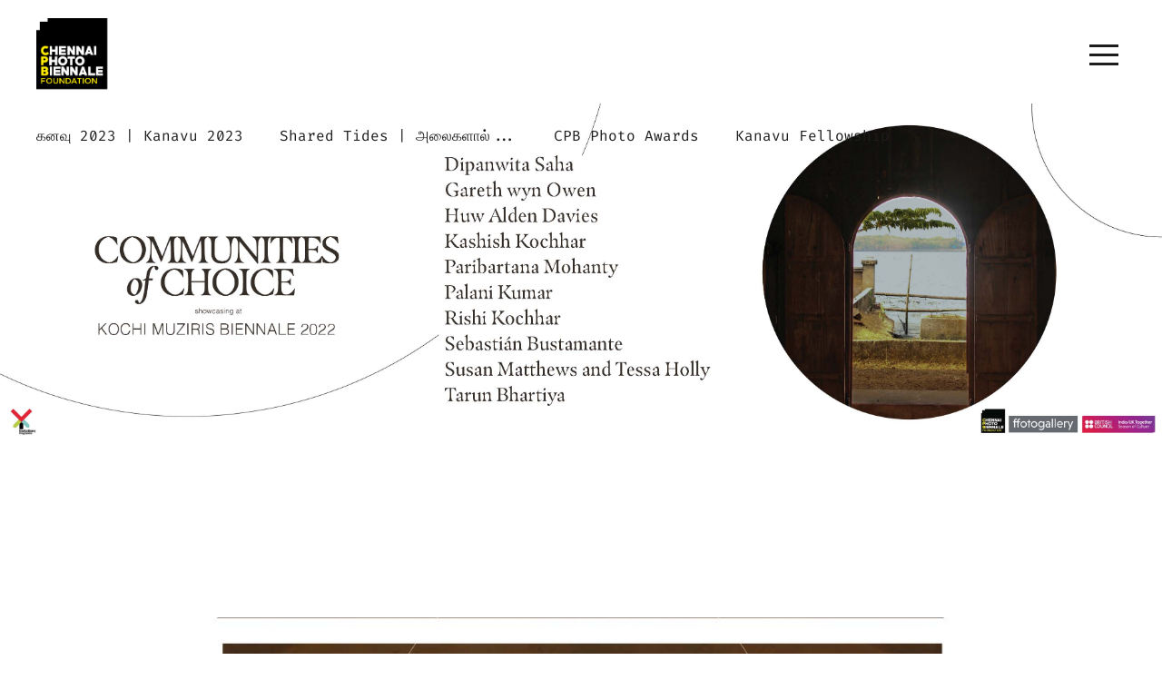

--- FILE ---
content_type: text/html; charset=utf-8
request_url: https://chennaiphotobiennale.foundation/cpbx/projects/communities-of-choice
body_size: 109671
content:
<!DOCTYPE html><html lang="en"><head><meta charSet="utf-8"/><title>Communities of Choice | CPB Foundation</title><meta name="description" content="CPB Foundation is a non-profit charitable trust engaged in promoting photographic art, meaningful socio-cultural discussion and educational activities."/><meta name="keywords" content="Communities of Choice, Open call , Multidiciplinary Artists"/><meta name="viewport" content="width=device-width, initial-scale=1"/><meta property="og:url" content="/cpbx/projects/communities-of-choice"/><meta property="og:title" content="Communities of Choice"/><meta property="og:description" content="CPB Foundation is a non-profit charitable trust engaged in promoting photographic art, meaningful socio-cultural discussion and educational activities."/><meta property="twitter:title" content="Communities of Choice"/><meta name="twitter:site" content="@payloadcms"/><meta name="twitter:card" content="summary_large_image"/><meta name="twitter:image" content="/images/og-image.png"/><meta property="og:image" content="/images/og-image.png"/><meta name="next-head-count" content="13"/><link rel="apple-touch-icon" sizes="180x180" href="/apple-touch-icon.png"/><link rel="icon" type="image/png" sizes="32x32" href="/favicon-32x32.png"/><link rel="icon" type="image/png" sizes="16x16" href="/favicon-16x16.png"/><link rel="icon" href="/favicon.ico"/><link rel="manifest" href="/site.webmanifest"/><link rel="mask-icon" href="/safari-pinned-tab.svg" color="#edc840"/><meta name="msapplication-TileColor" content="#edc840"/><meta name="theme-color" content="#ffffff"/><link rel="preload" href="/_next/static/css/ef46db3751d8e999.css" as="style"/><link rel="stylesheet" href="/_next/static/css/ef46db3751d8e999.css" data-n-p=""/><noscript data-n-css=""></noscript><script defer="" nomodule="" src="/_next/static/chunks/polyfills-78c92fac7aa8fdd8.js"></script><script src="/_next/static/chunks/webpack-cc0e5f643d5513a1.js" defer=""></script><script src="/_next/static/chunks/framework-a85322f027b40e20.js" defer=""></script><script src="/_next/static/chunks/main-ede6c082ffd44c1c.js" defer=""></script><script src="/_next/static/chunks/pages/_app-625324fea51623ad.js" defer=""></script><script src="/_next/static/chunks/d3048c20-d65ba4e4bade15d5.js" defer=""></script><script src="/_next/static/chunks/645-14b81417e2e57fd7.js" defer=""></script><script src="/_next/static/chunks/913-d81a38f4f1f5d33b.js" defer=""></script><script src="/_next/static/chunks/998-2de63df13c0f6692.js" defer=""></script><script src="/_next/static/chunks/464-5d53f247b92caae6.js" defer=""></script><script src="/_next/static/chunks/654-639b2bb4bf7f6323.js" defer=""></script><script src="/_next/static/chunks/pages/wing/%5Bwing%5D/projects/%5Bproject%5D-693418b427becdfb.js" defer=""></script><script src="/_next/static/b4hNNI2RWLg5O6uoNDXEi/_buildManifest.js" defer=""></script><script src="/_next/static/b4hNNI2RWLg5O6uoNDXEi/_ssgManifest.js" defer=""></script><style id="server-side-styles">@font-face {
  src: url(/fonts/Manrope-ExtraLight.woff) format(woff);
  font-family: Manrope;
  font-weight: 200;
  src: url(/fonts/Manrope-ExtraLight.woff2);
}
@font-face {
  src: url(/fonts/Manrope-Light.woff) format(woff);
  font-family: Manrope;
  font-weight: 300;
  src: url(/fonts/Manrope-Light.woff2);
}
@font-face {
  src: url(/fonts/Manrope-Regular.woff) format(woff);
  font-family: Manrope;
  font-weight: 400;
  src: url(/fonts/Manrope-Regular.woff2);
}
@font-face {
  src: url(/fonts/Manrope-Medium.woff) format(woff);
  font-family: Manrope;
  font-weight: 500;
  src: url(/fonts/Manrope-Medium.woff2);
}
@font-face {
  src: url(/fonts/Manrope-SemiBold.woff) format(woff);
  font-family: Manrope;
  font-weight: 600;
  src: url(/fonts/Manrope-SemiBold.woff2);
}
@font-face {
  src: url(/fonts/Manrope-Bold.woff) format(woff);
  font-family: Manrope;
  font-weight: 700;
  src: url(/fonts/Manrope-Bold.woff2);
}
@font-face {
  src: url(/fonts/Manrope-ExtraBold.woff) format(woff);
  font-family: Manrope;
  font-weight: 800;
  src: url(/fonts/Manrope-ExtraBold.woff2);
}
@font-face {
  font-family: Heldane Display;
  font-weight: 400;
  src: url(/fonts/TestHeldaneDisplay-Regular.otf);
}
@font-face {
  font-family: Heldane Text;
  font-weight: 400;
  src: url(/fonts/TestHeldaneText-Regular.otf);
}
@font-face {
  font-family: Fira Code;
  font-weight: 400;
  src: url(/fonts/FiraCode-Regular.ttf);
}
html, body {
  color: #1d1d1d;
  margin: 0;
}
html {
  font-size: 16px;
  font-family: Manrope, system-ui, Helvetica Neue, Helvetica, Arial, sans-serif;
  line-height: 20px;
}
@media(max-width: 600px) {
  html {
    font-size: 14.4px;
  }
}
  * {
    box-sizing: border-box;
  }
  h1 {
    margin: 1.25rem 0;
    font-size: 7.5rem;
    font-weight: normal;
    line-height: 9.375rem;
  }
@media(max-width: 1680px) {
  h1 {
    font-size: 6.875rem;
    line-height: 8.59375rem;
  }
}
@media(max-width: 1400px) {
  h1 {
    font-size: 6.25rem;
    line-height: 7.8125rem;
  }
}
@media(max-width: 1120px) {
  h1 {
    font-size: 5rem;
    line-height: 6.25rem;
  }
}
@media(max-width: 850px) {
  h1 {
    font-size: 3.125rem;
    line-height: 3.90625rem;
  }
}
  h2 {
    margin: 1.25rem 0;
    font-size: 5rem;
    font-weight: normal;
    line-height: 6.25rem;
  }
@media(max-width: 1680px) {
  h2 {
    font-size: 4.375rem;
    line-height: 5.46875rem;
  }
}
@media(max-width: 1400px) {
  h2 {
    font-size: 3.75rem;
    line-height: 4.6875rem;
  }
}
@media(max-width: 1120px) {
  h2 {
    font-size: 3.4375rem;
    line-height: 4.296875rem;
  }
}
@media(max-width: 850px) {
  h2 {
    font-size: 2.8125rem;
    line-height: 3.515625rem;
  }
}
  h3 {
    margin: 1.25rem 0;
    font-size: 4.375rem;
    font-weight: normal;
    line-height: 5.46875rem;
  }
@media(max-width: 1680px) {
  h3 {
    font-size: 4.0625rem;
    line-height: 5.078125rem;
  }
}
@media(max-width: 1400px) {
  h3 {
    font-size: 3.4375rem;
    line-height: 4.296875rem;
  }
}
@media(max-width: 1120px) {
  h3 {
    font-size: 3.125rem;
    line-height: 3.90625rem;
  }
}
@media(max-width: 850px) {
  h3 {
    font-size: 2.5rem;
    line-height: 3.125rem;
  }
}
  h4 {
    margin: 1.25rem 0;
    font-size: 3.4375rem;
    font-weight: normal;
    line-height: 4.296875rem;
  }
@media(max-width: 1680px) {
  h4 {
    font-size: 3.125rem;
    line-height: 3.90625rem;
  }
}
@media(max-width: 1400px) {
  h4 {
    font-size: 2.5rem;
    line-height: 3.125rem;
  }
}
@media(max-width: 1120px) {
  h4 {
    font-size: 2.1875rem;
    line-height: 2.734375rem;
  }
}
@media(max-width: 850px) {
  h4 {
    font-size: 1.875rem;
    line-height: 2.34375rem;
  }
}
  h5 {
    margin: 1.25rem 0;
    font-size: 3.125rem;
    font-weight: normal;
    line-height: 3.90625rem;
  }
@media(max-width: 1680px) {
  h5 {
    font-size: 2.8125rem;
    line-height: 3.515625rem;
  }
}
@media(max-width: 1400px) {
  h5 {
    font-size: 2.5rem;
    line-height: 3.125rem;
  }
}
@media(max-width: 1120px) {
  h5 {
    font-size: 2.34375rem;
    line-height: 2.9296875rem;
  }
}
@media(max-width: 850px) {
  h5 {
    font-size: 1.875rem;
    line-height: 2.34375rem;
  }
}
  h6 {
    margin: 1.25rem 0;
    font-size: 2.5rem;
    font-weight: normal;
    line-height: 3.125rem;
  }
@media(max-width: 1680px) {
  h6 {
    font-size: 2.5rem;
    line-height: 3.125rem;
  }
}
@media(max-width: 1400px) {
  h6 {
    font-size: 2.1875rem;
    line-height: 2.734375rem;
  }
}
@media(max-width: 1120px) {
  h6 {
    font-size: 1.71875rem;
    line-height: 2.1484375rem;
  }
}
@media(max-width: 850px) {
  h6 {
    font-size: 1.5625rem;
    line-height: 1.953125rem;
  }
}
  p {
    margin: 0.625rem 0;
    font-size: 1.25rem;
    line-height: 1.875rem;
    letter-spacing: 0.25px;
  }
@media(max-width: 850px) {
  p {
    font-size: 1.125rem;
    line-height: 1.625rem;
  }
}
  ol {
    margin: 0 0 0 1.25rem;
    padding: 0 0 0 1.25rem;
  }
  ul {
    margin: 0 0 0 1.25rem;
    padding: 0 0 0 1.25rem;
  }
  li {
    margin: 0.625rem 0;
    font-size: 1.25rem;
    line-height: 1.875rem;
    letter-spacing: 0.25px;
  }
@media(max-width: 850px) {
  li {
    font-size: 1.125rem;
    line-height: 1.625rem;
  }
}
  a {
    color: inherit;
    text-decoration: none;
  }
  .button {
    border: none;
    cursor: pointer;
    display: inline-block;
    padding: 0.9375rem 1.25rem;
    font-size: 1.5625rem;
    transition: opacity 300ms, box-shadow 300ms, transform 300ms;
    font-family: inherit;
    font-weight: bold;
    border-radius: 0.625rem;
  }
  .button:hover {
    opacity: 80%;
    box-shadow: rgba(17, 17, 26, 0.1) 0px 4px 16px, rgba(17, 17, 26, 0.05) 0px 8px 32px;
  }
@media(max-width: 1400px) {
  .button {
    font-size: 1.25rem;
  }
}
@media(max-width: 850px) {
  .button {
    padding: 0.9375rem 0.9375rem;
  }
}
  .divider {
    width: 5rem;
    border: solid 0.25rem #707070;
    margin: 1.25rem auto;
  }
  .link {
    cursor: pointer;
    position: relative;
  }
  .link::before {
    content: &#x27;&#x27;;
  }
  .link::before, .link::after {
    top: 100%;
    left: 0;
    width: 100%;
    height: 2px;
    position: absolute;
    pointer-events: none;
    background-color: black;
  }
  .text-link::before {
    transform: scale3d(0,1,1);
    transition: transform 300ms;
    transform-origin: 100% 50%;
  }
  .text-link:hover::before {
    transform: scale3d(1,1,1);
    transform-origin: 0% 50%;
  }
  .container {
    width: 100%;
    margin: auto auto;
    padding: 2.5rem 2.5rem;
    max-width: 1680px;
    box-sizing: border-box;
  }
@media(max-width: 1680px) {
  .container {
    width: calc(100% - 5rem);
    margin: auto 2.5rem;
    padding: 2.1875rem 0;
  }
}
@media(max-width: 850px) {
  .container {
    width: calc(100% - 2.5rem);
    margin: auto 1.25rem;
    padding: 1.25rem 0;
  }
}
  .content {
    width: 850px;
    margin: 1.25rem auto;
    max-width: 850px;
    box-sizing: border-box;
  }
@media(max-width: 850px) {
  .content {
    width: calc(100% - 2.5rem);
    margin: 1.25rem 1.25rem;
  }
}
  .cpb__modal-item {
    opacity: 0;
    transform: translateY(-1rem);
    transition: opacity 150ms linear, transform 150ms linear;
  }
  .cpb__modal-item--enterActive {
    opacity: 1;
    transform: translateY(0rem);
  }
  .cpb__modal-item--enterDone {
    opacity: 1;
    transform: translateY(0rem);
  }
  .large_body p {
    font-size: 2.8125rem;
    margin-top: 1.25rem;
    line-height: 3.6562500000000004rem;
    margin-bottom: 1.25rem;
  }
@media(max-width: 1680px) {
  .large_body p {
    font-size: 2.5rem;
    line-height: 3.25rem;
  }
}
@media(max-width: 1400px) {
  .large_body p {
    font-size: 2.1875rem;
    margin-top: 0.625rem;
    line-height: 2.84375rem;
    margin-bottom: 0.625rem;
  }
}
@media(max-width: 1120px) {
  .large_body p {
    font-size: 1.875rem;
    line-height: 2.4375rem;
  }
}
@media(max-width: 850px) {
  .large_body p {
    font-size: 1.5625rem;
    margin-top: 0.4375rem;
    line-height: 2.03125rem;
    margin-bottom: 0.4375rem;
  }
}
  .medium_body p {
    font-size: 2.5rem;
    margin-top: 1.25rem;
    line-height: 3.125rem;
    margin-bottom: 1.25rem;
  }
@media(max-width: 1680px) {
  .medium_body p {
    font-size: 2.1875rem;
    line-height: 2.734375rem;
  }
}
@media(max-width: 1400px) {
  .medium_body p {
    font-size: 1.875rem;
    line-height: 2.34375rem;
  }
}
@media(max-width: 1120px) {
  .medium_body p {
    font-size: 1.5625rem;
    line-height: 1.953125rem;
  }
}
@media(max-width: 850px) {
  .medium_body p {
    font-size: 1.4375rem;
    line-height: 1.796875rem;
  }
}
  .list_block_title {
    margin: 0;
    font-size: 5.625rem;
    line-height: 7.03125rem;
  }
@media(max-width: 1680px) {
  .list_block_title {
    font-size: 5rem;
    line-height: 6.25rem;
  }
}
@media(max-width: 1400px) {
  .list_block_title {
    font-size: 4.375rem;
    line-height: 5.46875rem;
  }
}
@media(max-width: 1120px) {
  .list_block_title {
    font-size: 3.75rem;
    line-height: 4.6875rem;
  }
}
@media(max-width: 850px) {
  .list_block_title {
    font-size: 2.8125rem;
    line-height: 3.515625rem;
  }
}
  .post_image {
    width: 100%;
    height: auto;
  }
  .entry-title {
    font-size: 4.375rem;
    line-height: 5.46875rem;
  }
@media(max-width: 1680px) {
  .entry-title {
    font-size: 4.0625rem;
    line-height: 5.078125rem;
  }
}
@media(max-width: 1400px) {
  .entry-title {
    font-size: 3.4375rem;
    line-height: 4.296875rem;
  }
}
@media(max-width: 1120px) {
  .entry-title {
    font-size: 3.125rem;
    line-height: 3.90625rem;
  }
}
@media(max-width: 850px) {
  .entry-title {
    font-size: 2.5rem;
    line-height: 3.125rem;
  }
}
  .app-0-2-1 {
    height: 100%;
  }
  .header-0-2-2 {
    top: 0;
    width: 100%;
    z-index: 30;
    position: sticky;
    transition: all 500ms;
    background-color: transparent;
  }
  .navbar-0-2-3 {
    color: #1d1d1d;
    margin: auto auto;
    display: flex;
    padding: 1.25rem;
    max-width: 1680px;
    align-items: center;
    justify-content: space-between;
  }
@media(max-width: 1680px) {
  .navbar-0-2-3 {
    margin: auto 1.25rem;
  }
}
@media(max-width: 850px) {
  .navbar-0-2-3 {
    padding: 1.25rem 0;
  }
}
  .secondaryNav-0-2-4 {
    color: #1d1d1d;
    margin: auto auto;
    display: flex;
    padding: 1.25rem 0;
    flex-wrap: wrap;
    max-width: 1680px;
  }
@media(max-width: 1680px) {
  .secondaryNav-0-2-4 {
    margin: auto 2.5rem;
    padding: 0.625rem 0;
  }
}
@media(max-width: 850px) {
  .secondaryNav-0-2-4 {
    margin: auto 1.25rem;
    padding: 0.625rem 0;
  }
}
@media(max-width: 600px) {
  .secondaryNav-0-2-4 {
    display: none;
  }
}
  .secondaryNav-0-2-4 a {
    width: max-content;
    display: flex;
    margin-top: 0.625rem;
    font-family: Fira Code;
    margin-right: 2.5rem;
  }
  .secondaryNav-0-2-4 a:hover {
    text-decoration: underline;
  }
  .menu-0-2-5 {
    cursor: pointer;
  }
  .link-0-2-6 {
    cursor: pointer;
  }
  .logo-0-2-7 {
    width: 5rem;
    height: 5rem;
    position: relative;
  }
@media(max-width: 1120px) {
  .logo-0-2-7 {
    width: 4.375rem;
    height: 4.375rem;
  }
}
@media(max-width: 600px) {
  .logo-0-2-7 {
    width: 3.75rem;
    height: 3.75rem;
  }
}
  .logoDivider-0-2-8 {
    margin: 0.9375rem 1.25rem;
    border-left: 1px solid #1d1d1d;
  }
@media(max-width: 1120px) {
  .logoDivider-0-2-8 {
    margin: 0.9375rem 0.9375rem;
  }
}
@media(max-width: 600px) {
  .logoDivider-0-2-8 {
    margin: 0.625rem 0.6875rem;
  }
}
  .megaMenuWrapper-0-2-9 {
    width: 100%;
    border: 0;
    height: 100%;
    min-height: 100vh;
    overflow-y: auto;
    font-family: Manrope;
    padding-top: 11.25rem;
    letter-spacing: 0px;
    background-color: white;
  }
@media(max-width: 1400px) {
  .megaMenuWrapper-0-2-9 {
    padding-top: 7.5rem;
  }
  .megaMenuWrapper-0-2-9 container {
    margin: 0;
  }
}
@media(max-width: 1120px) {
  .megaMenuWrapper-0-2-9 {
    padding-top: 5rem;
  }
  .megaMenuWrapper-0-2-9 p {
    font-size: 1.25rem;
  }
}
@media(max-width: 600px) {
  .megaMenuWrapper-0-2-9 {
    padding-top: 5rem;
  }
  .megaMenuWrapper-0-2-9 p {
    font-size: 1.25rem;
  }
}
  .megaMenuWrapper-0-2-9 h1, .megaMenuWrapper-0-2-9 h2, .megaMenuWrapper-0-2-9 h3, .megaMenuWrapper-0-2-9 h4, .megaMenuWrapper-0-2-9 h5, .megaMenuWrapper-0-2-9 h6 {
    font-family: Manrope;
  }
  .megaMenuWrapper-0-2-9 h4 {
    margin: 0;
    font-weight: bold;
    margin-bottom: 0;
  }
  .megaMenuWrapper-0-2-9 h6 {
    margin: 0;
    font-weight: bold;
    line-height: 1.125;
  }
  .megaMenuWrapper-0-2-9 p {
    margin: 0;
    font-size: 1.25rem;
    font-weight: regular;
    line-height: 1.2;
  }
  .navLinks-0-2-10 {
    display: grid;
    grid-template-columns: repeat(2, 1fr);
  }
  .navLinks-0-2-10 a {
    display: inline-block;
  }
@media(max-width: 850px) {
  .navLinks-0-2-10 {
    grid-template-columns: repeat(1, 1fr);
  }
}
  .navLinks-0-2-10 ul {
    margin: 0;
    padding: 0;
    list-style-type: none;
  }
  .megaMenu-0-2-11 {
    display: grid;
    grid-template-columns: repeat(2, 1fr);
  }
@media(max-width: 850px) {
  .megaMenu-0-2-11 {
    grid-template-columns: 1fr;
  }
}
  .featuredItemsWrapper-0-2-12 {
    width: 80%;
    height: auto;
    margin: auto;
    display: grid;
    grid-gap: 1.25rem;
    margin-top: 0;
    grid-auto-rows: auto;
    grid-template-columns: 1fr 1fr;
  }
@media(max-width: 850px) {
  .featuredItemsWrapper-0-2-12 {
    width: 100%;
    margin-top: 2.5rem;
  }
}
  .featuredItem-0-2-13 {
    width: auto;
    display: block;
    overflow: hidden;
    transition: transform 300ms;
  }
  .featuredItem-0-2-13:hover {
    transform: scaleX(1.025) scaleY(1.025);
  }
  .featuredItemImage-0-2-14 {
    width: 100%;
    object-fit: cover;
    aspect-ratio: 2 / 1;
    border-radius: 0.625rem;
  }
  .menuLower-0-2-15 {
    width: 100%;
    margin: 2.5rem 0;
    display: grid;
    align-items: end;
    grid-column: span 2;
    grid-template-columns: 2fr 3fr;
  }
@media(max-width: 850px) {
  .menuLower-0-2-15 {
    grid-column: span 1;
    grid-template-columns: 1fr;
  }
}
  .menuLower-0-2-15 a {
    display: block;
    margin-bottom: 0.625rem;
  }
  .copyright-0-2-16 {
    margin: 1.25rem 0;
    text-align: right;
  }
  .socialLinks-0-2-59 {
    display: grid;
    grid-gap: 1.25rem;
    grid-auto-rows: 24px;
    grid-template-columns: repeat(4, 24px);
  }
@media(max-width: 600px) {
  .socialLinks-0-2-59 {
    justify-content: center;
  }
}
  .footerFonts-0-2-52 {
    font-family: Manrope;
  }
  .footerFonts-0-2-52 h1, .footerFonts-0-2-52 h2, .footerFonts-0-2-52 h3, .footerFonts-0-2-52 h4, .footerFonts-0-2-52 h5, .footerFonts-0-2-52 h6 {
    font-family: Manrope;
    letter-spacing: 0px;
  }
  .footer-0-2-53 {
    display: flex;
    flex-wrap: wrap;
    justify-content: space-between;
  }
@media(max-width: 850px) {
  .footer-0-2-53 {
    text-align: center;
    align-items: center;
    flex-direction: column;
  }
}
  .footerSection-0-2-54 {
    max-width: 18.75rem;
  }
  .footerSection-0-2-54 p {
    margin: 0.625rem 0;
  }
  .footerSection-0-2-54 ul {
    margin: 0.625rem 0;
    padding: 0;
    list-style-type: none;
  }
@media(max-width: 850px) {
  .footerSection-0-2-54 {
    margin-top: 0.625rem;
  }
}
  .footerSectionTitle-0-2-55 {
    margin-top: 0;
    font-weight: bold;
    margin-bottom: 0.3125rem;
  }
  .ctaWrapper-0-2-56 {
    gap: 2.5rem;
    display: grid;
    grid-template-columns: repeat(3, 1fr);
  }
@media(max-width: 1120px) {
  .ctaWrapper-0-2-56 {
    gap: 1.25rem;
  }
}
@media(max-width: 600px) {
  .ctaWrapper-0-2-56 {
    gap: 1.25rem;
    grid-template-columns: repeat(1, 1fr);
  }
}
  .ctaBlock-0-2-57 {
    width: 100%;
    cursor: pointer;
    height: 100%;
    padding: 2.5rem;
    position: relative;
    transition: opacity 150ms;
    border-radius: 0.625rem;
    padding-right: 2.9375rem;
  }
@media(max-width: 1120px) {
  .ctaBlock-0-2-57 {
    padding: 1.25rem;
    padding-right: 2.9375rem;
  }
}
  .ctaBlock-0-2-57 svg {
    transition: transform 200ms;
  }
  .ctaBlock-0-2-57:hover {
    opacity: 90%;
  }
  .ctaBlock-0-2-57:hover svg {
    transform: translate(4px, -4px);
  }
  .linkIcon-0-2-58 {
    top: 1.25rem;
    right: 1.25rem;
    position: absolute;
  }
  .hero-0-2-17 {  }
  .pageTitle-0-2-18 {  }
  .heroText-0-2-19 {  }
  .heroTextPadding-0-2-20 {  }
@media(max-width: 1680px) {
  .heroTextPadding-0-2-20 {
    padding: 0 2.5rem;
  }
}
@media(max-width: 850px) {
  .heroTextPadding-0-2-20 {
    padding: 0 1.25rem;
  }
}
  .enlargedText-0-2-21 {  }
  .hero-d0-0-2-22 {
    width: auto;
    height: 100vh;
    padding: auto auto;
    position: relative;
    max-width: none;
    margin-top: -13.75rem;
    margin-left: auto;
    margin-right: auto;
    background-size: contain;
    background-image: url(/media/communities-of-choice-banner.jpeg);
    background-repeat: no-repeat;
    background-position: center center;
    background-attachment: unset;
  }
@media(max-width: 1680px) {
  .hero-d0-0-2-22 {
    margin-top: -12.5rem;
  }
}
@media(max-width: 1400px) {
  .hero-d0-0-2-22 {
    margin-top: -14.375rem;
  }
}
@media(max-width: 1120px) {
  .hero-d0-0-2-22 {
    margin-top: -14.375rem;
  }
}
@media(max-width: 850px) {
  .hero-d0-0-2-22 {
    height: 50vh;
    margin-top: -15.625rem;
    background-size: contain;
    background-position: center center;
  }
}
@media(max-width: 600px) {
  .hero-d0-0-2-22 {
    margin-top: -7.5rem;
  }
}
  .pageTitle-d3-0-2-23 {
    height: 100%;
    margin: auto;
    display: flex;
    max-width: 1680px;
    align-items: center;
    justify-content: center;
  }
@media(max-width: 1680px) {
  .pageTitle-d3-0-2-23 {
    width: auto;
  }
}
@media(max-width: 850px) {
  .pageTitle-d3-0-2-23 {
    align-items: center;
    padding-bottom: 1.25rem;
    justify-content: center;
  }
}
  .pageTitle-d3-0-2-23 h1, .pageTitle-d3-0-2-23 h2, .pageTitle-d3-0-2-23 h3, .pageTitle-d3-0-2-23 h4, .pageTitle-d3-0-2-23 h5, .pageTitle-d3-0-2-23 h6 {
    margin: 0rem 0;
    line-height: 1;
  }
  .heroText-d6-0-2-24 {
    width: 50%;
    display: flex;
    text-align: left;
  }
@media(max-width: 1680px) {
  .heroText-d6-0-2-24 {
    padding: 0 2.5rem;
  }
}
@media(max-width: 850px) {
  .heroText-d6-0-2-24 {
    width: 50%;
    padding: 0 1.25rem;
    text-align: left;
  }
}
  .enlargedText-d9-0-2-25 {  }
  .enlargedText-d9-0-2-25 p {
    font-size: 2.8125rem;
    margin-top: 1.25rem;
    line-height: 3.6562500000000004rem;
    margin-bottom: 1.25rem;
  }
@media(max-width: 1680px) {
  .enlargedText-d9-0-2-25 p {
    font-size: 2.5rem;
    line-height: 3.25rem;
  }
}
@media(max-width: 1400px) {
  .enlargedText-d9-0-2-25 p {
    font-size: 2.1875rem;
    margin-top: 0.625rem;
    line-height: 2.84375rem;
    margin-bottom: 0.625rem;
  }
}
@media(max-width: 1120px) {
  .enlargedText-d9-0-2-25 p {
    font-size: 1.875rem;
    line-height: 2.4375rem;
  }
}
@media(max-width: 850px) {
  .enlargedText-d9-0-2-25 p {
    font-size: 1.5625rem;
    margin-top: 0.4375rem;
    line-height: 2.03125rem;
    margin-bottom: 0.4375rem;
  }
}
  .title-0-2-31 {
    margin: 0;
    display: inline;
    font-weight: 700;
    letter-spacing: 1px;
  }
  .contentWrapper-0-2-32 {  }
  .contentWrapper-0-2-32 p {  }
  .contentWrapper-0-2-32 a {  }
  .contentWrapper-0-2-32 a:not(.button) {
    color: #0444FF;
    transition: background-size 300ms;
    background-size: 0% 2px;
    background-image: linear-gradient(currentColor, currentColor);;
    background-repeat: no-repeat;
    background-position: 0% 100%;
  }
  .contentWrapper-0-2-32 a:not(.button):hover, .contentWrapper-0-2-32 a:not(.button):focus {
    background-size: 100% 2px;
  }
  .withImage-0-2-33 {
    gap: 2.5rem;
    display: grid;
    place-items: center;
    grid-template-columns: 1fr 1fr;
  }
@media(max-width: 600px) {
  .withImage-0-2-33 {
    grid-template-columns: 1fr;
  }
}
  .textBlock-0-2-34 {  }
@media(max-width: 600px) {
  .textBlock-0-2-34 {
    grid-area: 2 /1;
  }
}
  .imageBlock-0-2-35 {  }
@media(max-width: 600px) {
  .imageBlock-0-2-35 {  }
}
  .image-0-2-36 {  }
  .subtitle-0-2-37 {
    font-size: 1.5625rem;
    font-family: Fira Code;
    font-weight: 400;
    margin-bottom: 1.25rem;
  }
@media(max-width: 1400px) {
  .subtitle-0-2-37 {
    font-size: 1.4375rem;
  }
}
@media(max-width: 850px) {
  .subtitle-0-2-37 {
    font-size: 1.25rem;
  }
}
  .divider-0-2-38 {
    width: 7.5rem;
    border: solid 0.3125rem #707070;
    margin: 2.5rem 0;
  }
  .caption-0-2-39 {
    color: #000;
    display: flex;
    opacity: 80%;
    justify-content: center;
  }
  .caption-0-2-39 p {
    font-size: 1rem;
    margin-top: 0;
    margin-bottom: 0;
  }
  .imageBlock-d2-0-2-40 {
    grid-area: 1 / 1;
  }
@media(max-width: 600px) {
  .imageBlock-d2-0-2-40 {
    grid-area: 1 / 1;
  }
}
  .image-d4-0-2-41 {
    width: 100%;
    clip-path: unset;
    object-fit: cover;
    aspect-ratio: 1/1;
  }
  .imageBlock-d5-0-2-42 {
    grid-area: 1 / 1;
  }
@media(max-width: 600px) {
  .imageBlock-d5-0-2-42 {
    grid-area: 1 / 1;
  }
}
  .image-d7-0-2-43 {
    width: 100%;
    clip-path: unset;
    object-fit: cover;
    aspect-ratio: 1/1;
  }
  .imageBlock-d8-0-2-50 {
    grid-area: 1 / 1;
  }
@media(max-width: 600px) {
  .imageBlock-d8-0-2-50 {
    grid-area: 1 / 1;
  }
}
  .image-d10-0-2-51 {
    width: 100%;
    clip-path: unset;
    object-fit: cover;
    aspect-ratio: 1/1;
  }
  .image_wrapper-0-2-26 {  }
  .image-0-2-27 {  }
  .caption-0-2-28 {
    color: #000;
    display: flex;
    opacity: 80%;
    justify-content: center;
  }
  .caption-0-2-28 p {
    font-size: 1rem;
    margin-top: 0;
    margin-bottom: 0;
  }
  .image_wrapper-d0-0-2-29 {
    width: auto;
    margin: 1.25rem auto;
    box-sizing: border-box;
  }
@media(max-width: 850px) {
  .image_wrapper-d0-0-2-29 {
    margin-left: 0;
    margin-right: 0;
  }
}
  .image-d1-0-2-30 {
    width: 100%;
    height: auto;
    object-fit: cover;
  }
  .grid-0-2-44 {
    gap: 2.5rem;
    width: 100%;
    display: grid;
    position: relative;
    place-items: center;
    grid-template-columns: repeat(auto-fill, minmax(350px, 1fr));
  }
@media(max-width: 1680px) {
  .grid-0-2-44 {
    grid-template-columns: repeat(auto-fill, minmax(300px, 1fr));
  }
}
@media(max-width: 1120px) {
  .grid-0-2-44 {
    grid-template-columns: repeat(auto-fill, minmax(200px, 1fr));
  }
}
@media(max-width: 600px) {
  .grid-0-2-44 {
    grid-template-columns: repeat(auto-fill, minmax(150px, 1fr));
  }
}
  .participant-0-2-45 {
    width: 100%;
    height: 100%;
    display: flex;
    padding: 1.25rem;
    box-shadow: rgba(0, 0, 0, 0.05) 0px 6px 24px 0px, rgba(0, 0, 0, 0.08) 0px 0px 0px 1px;
    text-align: left;
    transition: transform 300ms, box-shadow 300ms;
    border-radius: 0.625rem;
    flex-direction: column;
  }
@media(max-width: 850px) {
  .participant-0-2-45 {
    padding: 0.625rem;
  }
}
  .participant-0-2-45 p {
    margin-bottom: 0;
  }
  .participant-0-2-45:hover {
    box-shadow: rgba(0, 0, 0, 0.16) 0px 10px 36px 0px, rgba(0, 0, 0, 0.06) 0px 0px 0px 1px;
  }
  .participantTitle-0-2-46 {
    font-weight: 600;
  }
  .subtitle-0-2-47 {
    font-size: 1.5625rem;
    font-family: Fira Code;
    font-weight: 400;
    margin-bottom: 1.25rem;
  }
@media(max-width: 1400px) {
  .subtitle-0-2-47 {
    font-size: 1.4375rem;
  }
}
@media(max-width: 850px) {
  .subtitle-0-2-47 {
    font-size: 1.25rem;
  }
}
  .image-0-2-48 {
    width: 100%;
    height: 350px;
    position: relative;
    object-fit: cover;
    border-radius: 0.625rem;
  }
@media(max-width: 1680px) {
  .image-0-2-48 {
    height: 300px;
  }
}
@media(max-width: 1120px) {
  .image-0-2-48 {
    height: 200px;
  }
}
@media(max-width: 600px) {
  .image-0-2-48 {
    height: 150px;
  }
}
  .name-0-2-49 {
    margin-top: 1.25rem;
    font-weight: bold;
    line-height: 1;
    margin-bottom: 0.625rem;
  }
  h1, h2, h3, h4, h5, h6 {
    font-family: Manrope;
  }
  body {
    font-family: Manrope;
  }</style></head><body><div id="__next"><style></style><div class="app-0-2-1"><main><header id="header" class="header-0-2-2" style="background-color:transparent;transform:translateY(0px)"><div class="navbar-0-2-3"><div style="display:flex"><div class="link-0-2-6 logo-0-2-7"><a href="/" aria-label="Link to CPBF Homepage"><img style="height:100%" src="/logos/CPBF_logo_colour.png" alt="CPB Foundation Logo - Home"/></a></div></div><div class="hamburger-react" aria-label="Show menu" aria-expanded="false" role="button" style="cursor:pointer;height:48px;position:relative;transition:0.4s cubic-bezier(0, 0, 0, 1);user-select:none;width:48px" tabindex="0"><div style="transition:0.2s cubic-bezier(0, 0, 0, 1) 0.2s;transform:none"><div style="background:currentColor;height:3px;left:8px;position:absolute;width:32px;top:13px;transition:0.2s cubic-bezier(0, 0, 0, 1) 0s;transform:none"></div></div><div style="transition:0.2s cubic-bezier(0, 0, 0, 1);opacity:1"><div style="background:currentColor;height:3px;left:8px;position:absolute;width:32px;top:23px;transition:0.2s cubic-bezier(0, 0, 0, 1)"></div></div><div style="transition:0.2s cubic-bezier(0, 0, 0, 1) 0.2s;transform:none"><div style="background:currentColor;height:3px;left:8px;position:absolute;width:32px;top:33px;transition:0.2s cubic-bezier(0, 0, 0, 1) 0s;transform:none"></div></div></div></div><div class="secondaryNav-0-2-4"><a href="/cpbx/projects/kanavu-2023">கனவு 2023 | Kanavu  2023</a><a href="/cpbx/projects/shared_tides_cpbx">Shared Tides | அலைகளால்...</a><a href="/cpbx/projects/cpbphotoawards">CPB Photo Awards</a><a href="/cpbx/projects/kanavu-fellowship">Kanavu Fellowship</a></div></header><div style="background-image:unset"><div class="hero-0-2-17 hero-d0-0-2-22"><div class="pageTitle-0-2-18 pageTitle-d3-0-2-23"><div class="heroText-0-2-19 heroText-d6-0-2-24 heroTextPadding-0-2-20"></div></div></div></div><div><div class=""><section><figure class="content image_wrapper-0-2-26 image_wrapper-d0-0-2-29"><img src="/media/Coc 1 (1).jpg" class="image-0-2-27 image-d1-0-2-30"/></figure></section><section><div style="display:flex;color:#000;text-align:left" class="contentWrapper-0-2-32"><div class="container"><div><div class="subtitle-0-2-37"></div><div class=""><p>CPB Foundation and Ffotogallery (Wales) are thrilled to announce the <em>Communities of Choice</em> Showcase opens on 13 Dec at the Kochi Biennale 2022 as an invited exhibition at the TKM Warehouse! </p><p></p><p>This India-Wales connection was established in 2018 with the stupendous support of the British Council via the Imagining the Nation State Grant that grew into a fantastic partnership. Furthermore, the project won the India/UK Together, Season of Culture Program, which has made this show and project possible across the years. The showcase brings together the works of Imagining the Nation State Grant from phase 1 of this collaboration and the Communities of Choice open call from it’s phase 2. This collaboration and project has been made possible by the tremendous support of the British Council .</p><p>
</p><p></p></div> </div></div></div></section><section><div style="display:flex;color:#000;text-align:left" class="contentWrapper-0-2-32"><div class="container"><div><div class="subtitle-0-2-37"></div><div class=""><h6><strong>CONCEPT NOTE</strong></h6><p></p><p><em>Who am I?</em></p><p><em>Where do I belong? </em></p><p><em>Do I belong to A community? </em></p><p><em>Do I belong to many?</em> </p><p>These are a few underlying questions we pose through the showcase Communities of Choice.</p><p></p><p>Today, given our socio-political climate, finding a sense of belonging and community is essential to keep us moving forward. There is little doubt about our pivotal role in shaping the present situation – be it the universal health disaster we are living through, the fast-growing authoritarian regimes, or the irreparable environmental damage - we are the cause. Yet navigating these challenges has witnessed our evolution as one of the more compassionate and empathetic, tolerant and inclusive versions of our kind.</p><p></p><p>Communities of Choice is an exploration of this single, paradoxical global community we are, willingly or inevitably, fortunately, or helplessly, a part of. We are confronted with our capacity to cause violence; both in the literal sense of the word and in the form of long-term systemic trauma that for instance, caste-based segregation afflicts. We are given visual tools, humorous and thoughtful, to discover a community that exists primarily in the virtual form; sounds, texts and illustrations to understand the varying intimacies shared within communities. One work provokes us to observe the importance of a space/place in our lives, and another to question and rediscover our roots.</p><p>
We are part of a web of interwoven communities. Some we have the privilege to choose, while others are simply assigned to us. While we carry on in this pursuit to discover -<em> Where do we belong?</em> We leave you with an extension of this enquiry - <em>Why do we choose our communities?</em> <em>What do we contribute, and what do we receive? What does it mean to belong to a community? </em></p><p>
‘Communities of Choice’ is an India-Wales collaborative project in partnership with Ffotogallery (Wales), made possible through the India-UK Together Season of Culture Program by the British Council.

</p><p></p><p>- Text by Mitul Kajaria</p><h6></h6><p></p></div> </div></div></div></section><section><div class="container"><div class="subtitle-0-2-47">Showcasing Artists</div><div class="grid-0-2-44"></div></div></section><section><div style="display:flex;color:#000;text-align:left" class="contentWrapper-0-2-32"><div class="container"><div><div class="subtitle-0-2-37">Open Call Shortlisted Applicants</div><div class=""><p><a href="https://instagram.com/ashokvish?igshid=YmMyMTA2M2Y=">Ashok Vish </a>| <a href="https://instagram.com/aayush.chandrawanshi?igshid=YmMyMTA2M2Y=">Aayush Chandrawanshi</a> | <a href="https://instagram.com/owengw?igshid=YmMyMTA2M2Y=">Gareth Wyn Owen</a> | <a href="https://instagram.com/harshavadlamani?igshid=YmMyMTA2M2Y=">Harsha Vadlamani</a> | <a href="https://instagram.com/sinkinginwater?igshid=YmMyMTA2M2Y=">Kashish Kochhar</a> | <a href="https://instagram.com/nayantaraparikh?igshid=YmMyMTA2M2Y=">Nayantara Parikh </a>| <a href="https://instagram.com/paribartana_mohanty?igshid=YmMyMTA2M2Y=">Paribartana Mohanty </a><a href="https://instagram.com/artistparvathinayar?igshid=YmMyMTA2M2Y=">Parvathi Nayar</a> | <a href="https://instagram.com/rishi_kochhar?igshid=YmMyMTA2M2Y=">Rishi Kochhar</a> | <a href="https://instagram.com/siren_wire?igshid=N2ZiY2E3YmU=">Susan Matthews </a>and <a href="https://instagram.com/tessaholly?igshid=YmMyMTA2M2Y=">Tessa Holly</a></p></div> </div></div></div></section></div></div><div class="footerFonts-0-2-52"><div class="ctaWrapper-0-2-56 container"><a href="/get-involved"><div class="ctaBlock-0-2-57" style="background-color:#70bb73"><div><h6><strong>Support our work</strong></h6><p>Donate to keep our work going | Introduce us to funding bodies</p></div><div class="linkIcon-0-2-58"><svg xmlns="http://www.w3.org/2000/svg" fill="none" height="28" width="28" viewBox="0 0 24 24" stroke="currentColor" stroke-width="2"><path stroke-linecap="round" stroke-linejoin="round" d="M10 6H6a2 2 0 00-2 2v10a2 2 0 002 2h10a2 2 0 002-2v-4M14 4h6m0 0v6m0-6L10 14"></path></svg></div></div></a><a href="https://mailchi.mp/chennaiphotobiennale/subscribenow"><div class="ctaBlock-0-2-57" style="background-color:#eeeeee"><div><h6><strong>Sign up for our newsletter</strong></h6><p>Be the first to know about workshops, events, grants, and more.</p></div><div class="linkIcon-0-2-58"><svg xmlns="http://www.w3.org/2000/svg" fill="none" height="28" width="28" viewBox="0 0 24 24" stroke="currentColor" stroke-width="2"><path stroke-linecap="round" stroke-linejoin="round" d="M10 6H6a2 2 0 00-2 2v10a2 2 0 002 2h10a2 2 0 002-2v-4M14 4h6m0 0v6m0-6L10 14"></path></svg></div></div></a><a href="https://shop.chennaiphotobiennale.com"><div class="ctaBlock-0-2-57" style="background-color:#7ca0ee"><div><h6><strong>Shop our Collectibles!</strong></h6><p>Take home postcard sets, stationery, accessories, and more from our online merch store.</p></div><div class="linkIcon-0-2-58"><svg xmlns="http://www.w3.org/2000/svg" fill="none" height="28" width="28" viewBox="0 0 24 24" stroke="currentColor" stroke-width="2"><path stroke-linecap="round" stroke-linejoin="round" d="M10 6H6a2 2 0 00-2 2v10a2 2 0 002 2h10a2 2 0 002-2v-4M14 4h6m0 0v6m0-6L10 14"></path></svg></div></div></a></div><hr class="container" style="padding-top:0;padding-bottom:0"/><footer class="footer-0-2-53 container"><div class="footerSection-0-2-54"><div><h6><strong>Visit Us!</strong></h6><p>2/342 A, 1st Cross Street, AGS Colony, Kottivakkam, Chennai - 600041</p><p>Our doors are open from 10:30 AM to 6:00 PM from Monday to Friday.</p></div></div><div class="footerSection-0-2-54"><div><h6><strong>Contact</strong></h6><ul><li>+91 63831 35139 (CPB Office)</li><li>+91 63824 68648 (CPB Darkroom)</li><li><a href="mailto:contact@chennaiphotobiennale.com">contact@chennaiphotobiennale.com</a></li></ul></div></div><div class="footerSection-0-2-54"><h6><strong>Connect</strong></h6><div class="socialLinks-0-2-59"><a href="https://facebook.com/chennaiphotobiennale" aria-label="Chennai Photo Biennale Facebook Page"><svg xmlns="http://www.w3.org/2000/svg" width="24" height="24" viewBox="0 0 24 24" fill="currentColor" stroke-width="2" class="ai-FacebookFill"><path fill-rule="evenodd" clip-rule="evenodd" d="M0 12.067C0 18.033 4.333 22.994 10 24v-8.667H7V12h3V9.333c0-3 1.933-4.666 4.667-4.666.866 0 1.8.133 2.666.266V8H15.8c-1.467 0-1.8.733-1.8 1.667V12h3.2l-.533 3.333H14V24c5.667-1.006 10-5.966 10-11.933C24 5.43 18.6 0 12 0S0 5.43 0 12.067z"/></svg></a><a href="https://www.instagram.com/chennaiphotobiennale/" aria-label="Chennai Photo Biennale Instagram"><svg xmlns="http://www.w3.org/2000/svg" width="24" height="24" viewBox="0 0 24 24" fill="currentColor" stroke-width="2" class="ai ai-InstagramFill"><path fill-rule="evenodd" clip-rule="evenodd" d="M7.465 1.066C8.638 1.012 9.012 1 12 1c2.988 0 3.362.013 4.534.066 1.172.053 1.972.24 2.672.511.733.277 1.398.71 1.948 1.27.56.549.992 1.213 1.268 1.947.272.7.458 1.5.512 2.67C22.988 8.639 23 9.013 23 12c0 2.988-.013 3.362-.066 4.535-.053 1.17-.24 1.97-.512 2.67a5.396 5.396 0 0 1-1.268 1.949c-.55.56-1.215.992-1.948 1.268-.7.272-1.5.458-2.67.512-1.174.054-1.548.066-4.536.066-2.988 0-3.362-.013-4.535-.066-1.17-.053-1.97-.24-2.67-.512a5.397 5.397 0 0 1-1.949-1.268 5.392 5.392 0 0 1-1.269-1.948c-.271-.7-.457-1.5-.511-2.67C1.012 15.361 1 14.987 1 12c0-2.988.013-3.362.066-4.534.053-1.172.24-1.972.511-2.672a5.396 5.396 0 0 1 1.27-1.948 5.392 5.392 0 0 1 1.947-1.269c.7-.271 1.5-.457 2.67-.511zm8.98 1.98c-1.16-.053-1.508-.064-4.445-.064-2.937 0-3.285.011-4.445.064-1.073.049-1.655.228-2.043.379-.513.2-.88.437-1.265.822a3.412 3.412 0 0 0-.822 1.265c-.151.388-.33.97-.379 2.043-.053 1.16-.064 1.508-.064 4.445 0 2.937.011 3.285.064 4.445.049 1.073.228 1.655.379 2.043.176.477.457.91.822 1.265.355.365.788.646 1.265.822.388.151.97.33 2.043.379 1.16.053 1.507.064 4.445.064 2.938 0 3.285-.011 4.445-.064 1.073-.049 1.655-.228 2.043-.379.513-.2.88-.437 1.265-.822.365-.355.646-.788.822-1.265.151-.388.33-.97.379-2.043.053-1.16.064-1.508.064-4.445 0-2.937-.011-3.285-.064-4.445-.049-1.073-.228-1.655-.379-2.043-.2-.513-.437-.88-.822-1.265a3.413 3.413 0 0 0-1.265-.822c-.388-.151-.97-.33-2.043-.379zm-5.85 12.345a3.669 3.669 0 0 0 4-5.986 3.67 3.67 0 1 0-4 5.986zM8.002 8.002a5.654 5.654 0 1 1 7.996 7.996 5.654 5.654 0 0 1-7.996-7.996zm10.906-.814a1.337 1.337 0 1 0-1.89-1.89 1.337 1.337 0 0 0 1.89 1.89z"/></svg></a><a href="https://twitter.com/chnpb" aria-label="Chennai Photo Biennale Twitter"><svg xmlns="http://www.w3.org/2000/svg" width="24" height="24" viewBox="0 0 24 24" fill="currentColor" stroke-width="2" class="ai ai-TwitterFill"><path d="M23.643 4.937c-.835.37-1.732.62-2.675.733a4.67 4.67 0 0 0 2.048-2.578 9.3 9.3 0 0 1-2.958 1.13 4.66 4.66 0 0 0-7.938 4.25 13.229 13.229 0 0 1-9.602-4.868c-.4.69-.63 1.49-.63 2.342A4.66 4.66 0 0 0 3.96 9.824a4.647 4.647 0 0 1-2.11-.583v.06a4.66 4.66 0 0 0 3.737 4.568 4.692 4.692 0 0 1-2.104.08 4.661 4.661 0 0 0 4.352 3.234 9.348 9.348 0 0 1-5.786 1.995 9.5 9.5 0 0 1-1.112-.065 13.175 13.175 0 0 0 7.14 2.093c8.57 0 13.255-7.098 13.255-13.254 0-.2-.005-.402-.014-.602a9.47 9.47 0 0 0 2.323-2.41l.002-.003z"/></svg></a><a href="https://www.youtube.com/channel/UC3IgavSf6UJItdNeEsmyUdg" aria-label="Chennai Photo Biennale YouTube"><svg xmlns="http://www.w3.org/2000/svg" width="24" height="24" viewBox="0 0 24 24" fill="currentColor" stroke-width="2" class="ai ai-YoutubeFill"><g clip-path="url(#clip0)"><path d="M23.5 6.507a2.786 2.786 0 0 0-.766-1.27 3.05 3.05 0 0 0-1.338-.742C19.518 4 11.994 4 11.994 4a76.624 76.624 0 0 0-9.39.47 3.16 3.16 0 0 0-1.338.76c-.37.356-.638.795-.778 1.276A29.09 29.09 0 0 0 0 12c-.012 1.841.151 3.68.488 5.494.137.479.404.916.775 1.269.371.353.833.608 1.341.743 1.903.494 9.39.494 9.39.494a76.8 76.8 0 0 0 9.402-.47 3.05 3.05 0 0 0 1.338-.742c.37-.353.633-.792.765-1.27A28.38 28.38 0 0 0 24 12.023a26.579 26.579 0 0 0-.5-5.517zM9.602 15.424V8.577l6.26 3.424-6.26 3.423z"/></g><defs><clipPath id="clip0"><rect width="24" height="24"/></clipPath></defs></svg></a></div></div></footer></div></main><svg width="0" height="0"><clipPath id="svgPath_1" clipPathUnits="objectBoundingBox" transform="scale(0.001253133 0.00173913)"><path d="M186.789207,10.2420639 C325.450739,-43.9411966 366.628055,4.4743872 499.629651,38.9682825 C632.631248,73.4621778 844.387348,41.4978631 837.16161,176.078315 C829.935873,310.658766 751.693147,281.364113 695.834013,441.290969 C639.97488,601.217826 500.430146,678.993063 398.830186,518.918825 C297.230225,358.844586 212.31142,432.538323 76.881873,319.448152 C-58.5476742,206.357981 48.1276748,64.4253245 186.789207,10.2420639 Z" id="Path-2" fill="url(#linearGradient-1)" fill-rule="nonzero" transform="translate(425.841791, 296.424006) rotate(-15.000000) translate(-425.841791, -296.424006) "></path></clipPath></svg><svg width="0" height="0"><clipPath id="svgPath_2" clipPathUnits="objectBoundingBox" transform="scale(0.001972387 0.001474926)"><path transform="translate(253.673981, 339.000000) rotate(-90.000000) translate(-253.673981, -339.000000)" d="M66.0726939,134.394934 C116.39843,86.7382361 286.365741,61.4071856 376.000298,118.384332 C398.604589,132.752987 486.974376,141.399573 522.218279,175.526575 C602.173351,252.947824 621.875516,313.469484 540.417153,402.676995 C458.95879,491.884507 476.799201,592.326019 326.389022,592.326019 C175.978844,592.326019 190.105827,527.700465 33.0804005,549.669931 C-59.8978808,562.678546 -99.3592047,392.465822 -80.8929766,299.50427 C-62.2276893,205.540627 40.7749295,158.351025 66.0726939,134.394934 Z" id="path-2"></path></clipPath></svg><svg height="0" width="0"><clipPath id="svgPath_3" clipPathUnits="objectBoundingBox" transform="scale(0.001453488 0.00228833)"><path d="M40.9623761,50.0354095 C91.3005992,2.43768298 238.942395,79.5886586 321.536768,79.5886586 C404.131141,79.5886586 524.86118,-48.9982037 614.34571,20.7163153 C703.830241,90.4308344 714.027674,158.48853 632.5491,247.585653 C551.070525,336.682776 568.915363,437 418.467864,437 C268.020366,437 248.305396,291.496862 105.322689,349.659677 C-37.6600172,407.822493 -9.37584707,97.633136 40.9623761,50.0354095 Z" id="path-2"></path></clipPath></svg></div><div class="cpb__modal-container"></div></div><script id="__NEXT_DATA__" type="application/json">{"props":{"pageProps":{"page":{"id":"63464973c99e4b659e191c1e","title":"Communities Of Choice  2022 - 23","projectStatus":"completed","image":{"id":"6401c855a7f9e424d1ed6d62","filename":"Artboard 1-8.png","mimeType":"image/png","filesize":442125,"width":1000,"height":600,"sizes":{"s":{"width":640,"height":480,"mimeType":"image/png","filesize":927033,"filename":"Artboard 1-8-640x480.png","url":"https://chennaiphotobiennale.foundation/media/Artboard 1-8-640x480.png"},"m":{"url":null},"l":{"url":null},"xl":{"url":null}},"createdAt":"2023-03-03T10:13:41.678Z","updatedAt":"2023-03-03T10:13:41.678Z","url":"https://chennaiphotobiennale.foundation/media/Artboard 1-8.png"},"heroOptions":{"hasHero":true,"bgImg":{"width":"full","image":{"id":"636f8eca4c7618da1e563351","filename":"communities-of-choice-banner.jpeg","mimeType":"image/jpeg","filesize":164544,"width":3723,"height":1081,"sizes":{"s":{"width":640,"height":480,"mimeType":"image/jpeg","filesize":30482,"filename":"communities-of-choice-banner-640x480.jpg","url":"https://chennaiphotobiennale.foundation/media/communities-of-choice-banner-640x480.jpg"},"m":{"width":1280,"height":960,"mimeType":"image/jpeg","filesize":79822,"filename":"communities-of-choice-banner-1280x960.jpg","url":"https://chennaiphotobiennale.foundation/media/communities-of-choice-banner-1280x960.jpg"},"l":{"width":2048,"height":1536,"mimeType":"image/jpeg","filesize":144172,"filename":"communities-of-choice-banner-2048x1536.jpg","url":"https://chennaiphotobiennale.foundation/media/communities-of-choice-banner-2048x1536.jpg"},"xl":{"width":2560,"height":1920,"mimeType":"image/jpeg","filesize":191710,"filename":"communities-of-choice-banner-2560x1920.jpg","url":"https://chennaiphotobiennale.foundation/media/communities-of-choice-banner-2560x1920.jpg"}},"createdAt":"2022-11-12T12:17:14.338Z","updatedAt":"2022-11-12T12:17:14.338Z","url":"https://chennaiphotobiennale.foundation/media/communities-of-choice-banner.jpeg"},"gradient":false,"scrollPos":false,"position":"center center","height":100,"size":"contain","mobileOptions":{"position":"center center","height":50,"size":"contain"}},"heading":{"enlargeText":false,"lineHeight":1,"margin":0,"positionX":"center","positionY":"center","width":50,"textAlign":"left","mobileOptions":{"positionX":"center","positionY":"center","width":50,"textAlign":"left"}}},"layout":[{"image":{"id":"6362508355b3e76261bf08ae","filename":"Coc 1 (1).jpg","mimeType":"image/jpeg","filesize":98556,"width":1081,"height":1081,"sizes":{"s":{"width":640,"height":480,"mimeType":"image/jpeg","filesize":42931,"filename":"Coc 1 (1)-640x480.jpg","url":"https://chennaiphotobiennale.foundation/media/Coc 1 (1)-640x480.jpg"},"m":{"width":1280,"height":960,"mimeType":"image/jpeg","filesize":120608,"filename":"Coc 1 (1)-1280x960.jpg","url":"https://chennaiphotobiennale.foundation/media/Coc 1 (1)-1280x960.jpg"},"l":{"url":null},"xl":{"url":null}},"createdAt":"2022-11-02T11:12:03.919Z","updatedAt":"2022-11-02T11:12:03.919Z","url":"https://chennaiphotobiennale.foundation/media/Coc 1 (1).jpg"},"type":"normal","height":"auto","mobHeight":"auto","objectFit":"cover","id":"636f63db603f647b669aa5a8","blockType":"image"},{"width":"container","hasImage":false,"image":null,"imagePos":"left","content":[{"type":"p","children":[{"text":"CPB Foundation and Ffotogallery (Wales) are thrilled to announce the "},{"text":"Communities of Choice","italic":true},{"text":" Showcase opens on 13 Dec at the Kochi Biennale 2022 as an invited exhibition at the TKM Warehouse! "}]},{"type":"p","children":[{"text":""}]},{"type":"p","children":[{"text":"This India-Wales connection was established in 2018 with the stupendous support of the British Council via the Imagining the Nation State Grant that grew into a fantastic partnership. Furthermore, the project won the India/UK Together, Season of Culture Program, which has made this show and project possible across the years. The showcase brings together the works of Imagining the Nation State Grant from phase 1 of this collaboration and the Communities of Choice open call from it’s phase 2. This collaboration and project has been made possible by the tremendous support of the British Council ."}]},{"type":"p","children":[{"text":"\n"}]},{"type":"p","children":[{"text":""}]}],"largeBody":false,"fontColor":"#000","align":"left","buttons":[],"parentDocWing":"cpbx","id":"634649706d8e01c79af7bd98","blockType":"content"},{"width":"container","hasImage":false,"imagePos":"left","content":[{"type":"h6","children":[{"text":"CONCEPT NOTE","bold":true}]},{"type":"p","children":[{"text":""}]},{"type":"p","children":[{"text":"Who am I?","italic":true}]},{"type":"p","children":[{"text":"Where do I belong? ","italic":true}]},{"type":"p","children":[{"text":"Do I belong to A community? ","italic":true}]},{"type":"p","children":[{"text":"Do I belong to many?","italic":true},{"text":" "}]},{"type":"p","children":[{"text":"These are a few underlying questions we pose through the showcase Communities of Choice."}]},{"type":"p","children":[{"text":""}]},{"type":"p","children":[{"text":"Today, given our socio-political climate, finding a sense of belonging and community is essential to keep us moving forward. There is little doubt about our pivotal role in shaping the present situation – be it the universal health disaster we are living through, the fast-growing authoritarian regimes, or the irreparable environmental damage - we are the cause. Yet navigating these challenges has witnessed our evolution as one of the more compassionate and empathetic, tolerant and inclusive versions of our kind."}]},{"type":"p","children":[{"text":""}]},{"type":"p","children":[{"text":"Communities of Choice is an exploration of this single, paradoxical global community we are, willingly or inevitably, fortunately, or helplessly, a part of. We are confronted with our capacity to cause violence; both in the literal sense of the word and in the form of long-term systemic trauma that for instance, caste-based segregation afflicts. We are given visual tools, humorous and thoughtful, to discover a community that exists primarily in the virtual form; sounds, texts and illustrations to understand the varying intimacies shared within communities. One work provokes us to observe the importance of a space/place in our lives, and another to question and rediscover our roots."}]},{"type":"p","children":[{"text":"\nWe are part of a web of interwoven communities. Some we have the privilege to choose, while others are simply assigned to us. While we carry on in this pursuit to discover -"},{"text":" Where do we belong?","italic":true},{"text":" We leave you with an extension of this enquiry - "},{"text":"Why do we choose our communities?","italic":true},{"text":" "},{"text":"What do we contribute, and what do we receive? What does it mean to belong to a community? ","italic":true}]},{"type":"p","children":[{"text":"\n‘Communities of Choice’ is an India-Wales collaborative project in partnership with Ffotogallery (Wales), made possible through the India-UK Together Season of Culture Program by the British Council.\n\n"}]},{"type":"p","children":[{"text":""}]},{"type":"p","children":[{"text":"- Text by Mitul Kajaria"}]},{"type":"h6","children":[{"text":""}]},{"type":"p","children":[{"text":""}]}],"largeBody":false,"fontColor":"#000","align":"left","buttons":[],"parentDocWing":"cpbx","id":"63464c366d8e01c79af7bd9b","blockType":"content"},{"projectId":"63464973c99e4b659e191c1e","projectSlug":"communities-of-choice","projectWing":"cpbx","id":"634659bc6d8e01c79af7bda0","blockName":"Showcasing Artists","blockType":"participantList"},{"width":"container","hasImage":false,"imagePos":"left","content":[{"children":[{"text":""},{"type":"link","linkType":"custom","url":"https://instagram.com/ashokvish?igshid=YmMyMTA2M2Y=","children":[{"text":"Ashok Vish "}]},{"text":"| "},{"type":"link","linkType":"custom","url":"https://instagram.com/aayush.chandrawanshi?igshid=YmMyMTA2M2Y=","children":[{"text":"Aayush Chandrawanshi"}]},{"text":" | "},{"type":"link","linkType":"custom","url":"https://instagram.com/owengw?igshid=YmMyMTA2M2Y=","children":[{"text":"Gareth Wyn Owen"}]},{"text":" | "},{"type":"link","linkType":"custom","url":"https://instagram.com/harshavadlamani?igshid=YmMyMTA2M2Y=","children":[{"text":"Harsha Vadlamani"}]},{"text":" | "},{"type":"link","linkType":"custom","url":"https://instagram.com/sinkinginwater?igshid=YmMyMTA2M2Y=","children":[{"text":"Kashish Kochhar"}]},{"text":" | "},{"type":"link","linkType":"custom","url":"https://instagram.com/nayantaraparikh?igshid=YmMyMTA2M2Y=","children":[{"text":"Nayantara Parikh "}]},{"text":"| "},{"type":"link","linkType":"custom","url":"https://instagram.com/paribartana_mohanty?igshid=YmMyMTA2M2Y=","children":[{"text":"Paribartana Mohanty "}]},{"text":""},{"type":"link","linkType":"custom","url":"https://instagram.com/artistparvathinayar?igshid=YmMyMTA2M2Y=","children":[{"text":"Parvathi Nayar"}]},{"text":" | "},{"type":"link","linkType":"custom","url":"https://instagram.com/rishi_kochhar?igshid=YmMyMTA2M2Y=","children":[{"text":"Rishi Kochhar"}]},{"text":" | "},{"type":"link","linkType":"custom","url":"https://instagram.com/siren_wire?igshid=N2ZiY2E3YmU=","children":[{"text":"Susan Matthews "}]},{"text":"and "},{"type":"link","linkType":"custom","url":"https://instagram.com/tessaholly?igshid=YmMyMTA2M2Y=","children":[{"text":"Tessa Holly"}]},{"text":""}]}],"largeBody":false,"fontColor":"#000","align":"left","buttons":[],"parentDocWing":"cpbx","id":"6368c24ee78e5b81f3c8a522","blockName":"Open Call Shortlisted Applicants","blockType":"content"}],"tags":[{"id":"62e519786ed73584fb690599","tagName":"Open Call","relatedTo":["projects"],"wing":["cpbx"],"createdAt":"2022-07-30T11:43:52.833Z","updatedAt":"2022-07-30T11:43:52.833Z"}],"slug":"communities-of-choice","transparentHeader":true,"createdAt":"2022-10-12T04:58:27.581Z","updatedAt":"2023-05-03T06:15:36.020Z","meta":{"title":"Communities of Choice","keywords":"Communities of Choice, Open call , Multidiciplinary Artists"},"wing":"cpbx"},"megaMenu":{"globalType":"mega-menu","featured":[],"nav":[{"page":{"id":"612f52ed48d519389a5d06d9","transparentHeader":true,"heroOptions":{"bgImg":{"width":"full","position":"center center","height":50,"size":"cover","mobileOptions":{"position":"center center","height":50,"size":"cover"}},"heading":{"positionX":"center","positionY":"center","width":50,"textAlign":"left","enlargeText":false,"mobileOptions":{"positionX":"center","positionY":"center","width":50,"textAlign":"left"},"lineHeight":1,"margin":0},"hasHero":false},"layout":[{"width":"container","imagePos":"left","fontColor":"#000","align":"left","blockType":"content","id":"612f52e95a1aee0675755a2e","hasImage":false,"largeBody":false,"buttons":[],"parentDocWing":"none"}],"title":"Biennale","image":{"id":"612e4c696dbb0c30e8f7bbff","alt":"CPB 2019 Senate House Atul Bhalla","width":3000,"height":2000,"sizes":{"s":{"width":640,"height":480,"filename":"Copy of CPB2019-Rohit-6403-640x480.jpg","filesize":79958,"url":"https://chennaiphotobiennale.foundation/media/Copy of CPB2019-Rohit-6403-640x480.jpg"},"m":{"width":1280,"height":960,"filename":"Copy of CPB2019-Rohit-6403-1280x960.jpg","filesize":299401,"url":"https://chennaiphotobiennale.foundation/media/Copy of CPB2019-Rohit-6403-1280x960.jpg"},"l":{"width":2048,"height":1536,"filename":"Copy of CPB2019-Rohit-6403-2048x1536.jpg","filesize":788463,"url":"https://chennaiphotobiennale.foundation/media/Copy of CPB2019-Rohit-6403-2048x1536.jpg"},"xl":{"width":2560,"height":1920,"filename":"Copy of CPB2019-Rohit-6403-2560x1920.jpg","filesize":1180286,"url":"https://chennaiphotobiennale.foundation/media/Copy of CPB2019-Rohit-6403-2560x1920.jpg"}},"filename":"Copy of CPB2019-Rohit-6403.jpg","filesize":964650,"mimeType":"image/jpeg","createdAt":"2021-08-31T15:36:09.644Z","updatedAt":"2021-08-31T15:36:09.644Z","url":"https://chennaiphotobiennale.foundation/media/Copy of CPB2019-Rohit-6403.jpg"},"wing":"biennale","slug":"biennale","createdAt":"2021-09-01T10:16:13.489Z","updatedAt":"2021-09-01T10:16:13.489Z","meta":{}},"subPages":[{"relationTo":"pages","value":{"id":"668bc91d025354f50f9ae8f8","title":"Edition 4 - 2024","image":{"id":"67fe40afe07c98c3273c76b5","filename":"Artboard 2-3.png","mimeType":"image/png","filesize":37430,"width":1000,"height":600,"focalX":50,"focalY":50,"sizes":{"s":{"width":640,"height":480,"mimeType":"image/png","filesize":34831,"filename":"Artboard 2-3-640x480.png","url":"https://chennaiphotobiennale.foundation/media/Artboard 2-3-640x480.png"},"m":{"width":null,"height":null,"mimeType":null,"filesize":null,"filename":null,"url":null},"l":{"width":null,"height":null,"mimeType":null,"filesize":null,"filename":null,"url":null},"xl":{"width":null,"height":null,"mimeType":null,"filesize":null,"filename":null,"url":null}},"createdAt":"2025-04-15T11:19:11.016Z","updatedAt":"2025-04-15T11:19:11.016Z","url":"https://chennaiphotobiennale.foundation/media/Artboard 2-3.png"},"heroOptions":{"hasHero":false,"bgImg":{"width":"full","position":"center center","height":50,"size":"cover","mobileOptions":{"position":"center center","height":50,"size":"cover"}},"heading":{"enlargeText":false,"lineHeight":1,"margin":0,"positionX":"center","positionY":"center","width":50,"textAlign":"left","mobileOptions":{"positionX":"center","positionY":"center","width":50,"textAlign":"left"}}},"layout":[{"image":{"id":"6773d88029d19a48c808c130","filename":"theme reveal-01.jpg","mimeType":"image/jpeg","filesize":80018,"width":1333,"height":1000,"focalX":50,"focalY":50,"sizes":{"s":{"width":640,"height":480,"mimeType":"image/jpeg","filesize":32555,"filename":"theme reveal-01-640x480.jpg","url":"https://chennaiphotobiennale.foundation/media/theme reveal-01-640x480.jpg"},"m":{"width":1280,"height":960,"mimeType":"image/jpeg","filesize":75818,"filename":"theme reveal-01-1280x960.jpg","url":"https://chennaiphotobiennale.foundation/media/theme reveal-01-1280x960.jpg"},"l":{"width":null,"height":null,"mimeType":null,"filesize":null,"filename":null,"url":null},"xl":{"width":null,"height":null,"mimeType":null,"filesize":null,"filename":null,"url":null}},"createdAt":"2024-12-31T11:41:52.869Z","updatedAt":"2024-12-31T11:41:52.869Z","url":"https://chennaiphotobiennale.foundation/media/theme reveal-01.jpg"},"type":"normal","height":"auto","mobHeight":"auto","objectFit":"cover","id":"66c309267c60177cb69e8368","blockType":"image"},{"width":"container","hasImage":false,"imagePos":"left","largeBody":false,"fontColor":"#000","align":"center","buttons":[{"button":{"label":"CPB4 Thematic Note here!","link":"https://www.chennaiphotobiennale.foundation/biennale/projects/cpb-4---thematic-note--tamil-","bgColor":"#409f84","textColor":"black"},"id":"67aede1ec5ed4ddb44d8c58a"}],"parentDocWing":"none","id":"67aede1ac5ed4ddb44d8c589","blockType":"content"},{"backgroundColor":"#fff","fontColor":"#1d1d1d","galleryType":"carousel","startingPosition":"start","images":[{"image":{"id":"677f6dab29d19a48c80f2d18","filename":"2 (2)-1.png","mimeType":"image/png","filesize":29735,"width":641,"height":481,"focalX":50,"focalY":50,"sizes":{"s":{"width":640,"height":480,"mimeType":"image/png","filesize":72579,"filename":"2 (2)-1-640x480.png","url":"https://chennaiphotobiennale.foundation/media/2 (2)-1-640x480.png"},"m":{"width":null,"height":null,"mimeType":null,"filesize":null,"filename":null,"url":null},"l":{"width":null,"height":null,"mimeType":null,"filesize":null,"filename":null,"url":null},"xl":{"width":null,"height":null,"mimeType":null,"filesize":null,"filename":null,"url":null}},"createdAt":"2025-01-09T06:33:15.930Z","updatedAt":"2025-01-09T06:33:15.930Z","url":"https://chennaiphotobiennale.foundation/media/2 (2)-1.png"},"id":"677f6d49a330e6724522c4b1"},{"image":{"id":"677f6dbf29d19a48c80f2d20","filename":"1 (2).png","mimeType":"image/png","filesize":26147,"width":641,"height":481,"focalX":50,"focalY":50,"sizes":{"s":{"width":640,"height":480,"mimeType":"image/png","filesize":62595,"filename":"1 (2)-640x480.png","url":"https://chennaiphotobiennale.foundation/media/1 (2)-640x480.png"},"m":{"width":null,"height":null,"mimeType":null,"filesize":null,"filename":null,"url":null},"l":{"width":null,"height":null,"mimeType":null,"filesize":null,"filename":null,"url":null},"xl":{"width":null,"height":null,"mimeType":null,"filesize":null,"filename":null,"url":null}},"createdAt":"2025-01-09T06:33:35.774Z","updatedAt":"2025-01-09T06:33:35.774Z","url":"https://chennaiphotobiennale.foundation/media/1 (2).png"},"id":"677f6db5a330e6724522c4b2"},{"image":{"id":"677fd09829d19a48c80f6c98","filename":"Artboard 1 copy 2-1.png","mimeType":"image/png","filesize":55120,"width":1001,"height":600,"focalX":50,"focalY":50,"sizes":{"s":{"width":640,"height":480,"mimeType":"image/png","filesize":73778,"filename":"Artboard 1 copy 2-1-640x480.png","url":"https://chennaiphotobiennale.foundation/media/Artboard 1 copy 2-1-640x480.png"},"m":{"width":null,"height":null,"mimeType":null,"filesize":null,"filename":null,"url":null},"l":{"width":null,"height":null,"mimeType":null,"filesize":null,"filename":null,"url":null},"xl":{"width":null,"height":null,"mimeType":null,"filesize":null,"filename":null,"url":null}},"createdAt":"2025-01-09T13:35:20.834Z","updatedAt":"2025-01-09T13:35:20.834Z","url":"https://chennaiphotobiennale.foundation/media/Artboard 1 copy 2-1.png"},"id":"677f6dc1a330e6724522c4b3"},{"image":{"id":"677fd1bd29d19a48c80f6d70","filename":"Artboard 1 copy 3-2.png","mimeType":"image/png","filesize":74324,"width":1001,"height":600,"focalX":50,"focalY":50,"sizes":{"s":{"width":640,"height":480,"mimeType":"image/png","filesize":88807,"filename":"Artboard 1 copy 3-2-640x480.png","url":"https://chennaiphotobiennale.foundation/media/Artboard 1 copy 3-2-640x480.png"},"m":{"width":null,"height":null,"mimeType":null,"filesize":null,"filename":null,"url":null},"l":{"width":null,"height":null,"mimeType":null,"filesize":null,"filename":null,"url":null},"xl":{"width":null,"height":null,"mimeType":null,"filesize":null,"filename":null,"url":null}},"createdAt":"2025-01-09T13:40:13.624Z","updatedAt":"2025-01-09T13:40:13.624Z","url":"https://chennaiphotobiennale.foundation/media/Artboard 1 copy 3-2.png"},"id":"677f6dd5a330e6724522c4b4"},{"image":{"id":"677f745529d19a48c80f38cc","filename":"10 (1).png","mimeType":"image/png","filesize":50909,"width":641,"height":481,"focalX":50,"focalY":50,"sizes":{"s":{"width":640,"height":480,"mimeType":"image/png","filesize":108388,"filename":"10 (1)-640x480.png","url":"https://chennaiphotobiennale.foundation/media/10 (1)-640x480.png"},"m":{"width":null,"height":null,"mimeType":null,"filesize":null,"filename":null,"url":null},"l":{"width":null,"height":null,"mimeType":null,"filesize":null,"filename":null,"url":null},"xl":{"width":null,"height":null,"mimeType":null,"filesize":null,"filename":null,"url":null}},"createdAt":"2025-01-09T07:01:41.553Z","updatedAt":"2025-01-09T07:01:41.553Z","url":"https://chennaiphotobiennale.foundation/media/10 (1).png"},"id":"677f6df9a330e6724522c4b5"},{"image":{"id":"677f6e1029d19a48c80f2e48","filename":"6-4.png","mimeType":"image/png","filesize":40909,"width":641,"height":481,"focalX":50,"focalY":50,"sizes":{"s":{"width":640,"height":480,"mimeType":"image/png","filesize":99033,"filename":"6-4-640x480.png","url":"https://chennaiphotobiennale.foundation/media/6-4-640x480.png"},"m":{"width":null,"height":null,"mimeType":null,"filesize":null,"filename":null,"url":null},"l":{"width":null,"height":null,"mimeType":null,"filesize":null,"filename":null,"url":null},"xl":{"width":null,"height":null,"mimeType":null,"filesize":null,"filename":null,"url":null}},"createdAt":"2025-01-09T06:34:56.343Z","updatedAt":"2025-01-09T06:34:56.343Z","url":"https://chennaiphotobiennale.foundation/media/6-4.png"},"id":"677f6e06a330e6724522c4b6"},{"image":{"id":"677fd0f629d19a48c80f6ce0","filename":"Artboard 1 copy 5-1.png","mimeType":"image/png","filesize":26728,"width":1001,"height":600,"focalX":50,"focalY":50,"sizes":{"s":{"width":640,"height":480,"mimeType":"image/png","filesize":52964,"filename":"Artboard 1 copy 5-1-640x480.png","url":"https://chennaiphotobiennale.foundation/media/Artboard 1 copy 5-1-640x480.png"},"m":{"width":null,"height":null,"mimeType":null,"filesize":null,"filename":null,"url":null},"l":{"width":null,"height":null,"mimeType":null,"filesize":null,"filename":null,"url":null},"xl":{"width":null,"height":null,"mimeType":null,"filesize":null,"filename":null,"url":null}},"createdAt":"2025-01-09T13:36:54.999Z","updatedAt":"2025-01-09T13:36:54.999Z","url":"https://chennaiphotobiennale.foundation/media/Artboard 1 copy 5-1.png"},"id":"677f6e10a330e6724522c4b7"},{"image":{"id":"677fd10129d19a48c80f6ce8","filename":"Artboard 1 copy 6.png","mimeType":"image/png","filesize":22397,"width":1001,"height":600,"focalX":50,"focalY":50,"sizes":{"s":{"width":640,"height":480,"mimeType":"image/png","filesize":38682,"filename":"Artboard 1 copy 6-640x480.png","url":"https://chennaiphotobiennale.foundation/media/Artboard 1 copy 6-640x480.png"},"m":{"width":null,"height":null,"mimeType":null,"filesize":null,"filename":null,"url":null},"l":{"width":null,"height":null,"mimeType":null,"filesize":null,"filename":null,"url":null},"xl":{"width":null,"height":null,"mimeType":null,"filesize":null,"filename":null,"url":null}},"createdAt":"2025-01-09T13:37:05.577Z","updatedAt":"2025-01-09T13:37:05.577Z","url":"https://chennaiphotobiennale.foundation/media/Artboard 1 copy 6.png"},"id":"677f6e22a330e6724522c4b8"}],"id":"677f6d44a330e6724522c4b0","blockType":"gallery"},{"bgColor":"#409f84","width":"content","hasImage":false,"imagePos":"left","content":[{"children":[{"text":"CPB4 - PRIMARY SHOWS","bold":true}],"type":"h5"},{"children":[{"text":""}]},{"children":[{"text":"","bold":true}],"type":"h6"}],"largeBody":false,"fontColor":"#000","align":"center","buttons":[],"parentDocWing":"none","id":"6713bbb60c7a17a743032d3c","blockType":"content"},{"bgColor":"","color":"Black","titleColor":"Blue","wing":"biennale","limit":0,"projectStatus":"ongoing","tags":[{"id":"6713ade11550150d1588e6c4","tagName":"roots","relatedTo":["projects"],"wing":["biennale"],"createdAt":"2024-10-19T13:02:25.205Z","updatedAt":"2024-10-19T13:02:25.205Z"},{"id":"6713ae031550150d1588e6d9","tagName":"women","relatedTo":["projects"],"wing":["biennale"],"createdAt":"2024-10-19T13:02:59.651Z","updatedAt":"2024-10-19T13:02:59.651Z"},{"id":"671f5847f778ee323966a981","tagName":"darkroomresidency","relatedTo":["artists","exhibitions","projects"],"wing":["biennale"],"createdAt":"2024-10-28T09:24:23.313Z","updatedAt":"2024-10-28T09:24:23.313Z"},{"id":"6713be071550150d1588f2b1","tagName":"sunil ","relatedTo":["projects"],"wing":["biennale"],"createdAt":"2024-10-19T14:11:19.913Z","updatedAt":"2024-10-19T14:11:19.913Z"},{"id":"671f371df778ee3239668b96","tagName":"what","relatedTo":["posts","projects","artists","exhibitions"],"wing":["biennale"],"createdAt":"2024-10-28T07:02:53.487Z","updatedAt":"2024-10-28T07:02:53.487Z"},{"id":"671f4f78f778ee323966996f","tagName":"opencall","relatedTo":["exhibitions","projects","events","artists"],"wing":["biennale"],"createdAt":"2024-10-28T08:46:48.658Z","updatedAt":"2024-10-28T08:46:48.658Z"},{"id":"6738a4018e52eb0f2e262951","tagName":"HEY","relatedTo":["posts","projects","artists","events","exhibitions"],"wing":["biennale"],"createdAt":"2024-11-16T13:54:09.706Z","updatedAt":"2025-02-28T07:42:33.482Z"},{"id":"671f55caf778ee323966a363","tagName":"cpwexhibition","relatedTo":["projects","exhibitions","events"],"wing":["biennale"],"createdAt":"2024-10-28T09:13:46.340Z","updatedAt":"2024-10-28T09:13:46.340Z"},{"id":"676e7d3f29d19a48c8067158","tagName":"unseenarchive","relatedTo":["posts","events","projects","artists","exhibitions"],"wing":["biennale"],"createdAt":"2024-12-27T10:11:11.140Z","updatedAt":"2024-12-27T10:12:09.840Z"}],"id":"6734831e5ad61f3abc6fc60d","blockType":"projectList"},{"bgColor":"#DD5726","width":"content","hasImage":false,"imagePos":"left","content":[{"type":"h5","children":[{"bold":true,"text":"INVITED PROJECTS "}]},{"children":[{"text":""}]}],"largeBody":false,"fontColor":"#000","align":"center","buttons":[],"parentDocWing":"none","id":"672f361b814f312a4f0a5d62","blockType":"content"},{"wing":"biennale","limit":0,"projectStatus":"ongoing","tags":[{"id":"672f36d5f778ee32396cabd4","tagName":"music","relatedTo":["exhibitions","artists","projects","events","posts"],"wing":["biennale"],"createdAt":"2024-11-09T10:17:57.821Z","updatedAt":"2024-11-09T10:18:18.510Z"},{"id":"67346ccbf778ee32396e45da","tagName":"commonnoun","relatedTo":["artists","exhibitions","projects","events","posts"],"wing":["biennale"],"createdAt":"2024-11-13T09:09:31.852Z","updatedAt":"2024-11-13T09:10:46.101Z"},{"id":"67470548879853f546067f61","tagName":"water","relatedTo":["posts","events","projects","exhibitions","artists"],"wing":["biennale"],"createdAt":"2024-11-27T11:40:56.531Z","updatedAt":"2024-11-27T11:40:56.531Z"},{"id":"67765e4629d19a48c809de59","tagName":"for the love","relatedTo":["posts","events","artists","projects","exhibitions"],"wing":["biennale"],"createdAt":"2025-01-02T09:37:10.152Z","updatedAt":"2025-01-02T09:38:21.601Z"},{"id":"67345a6df778ee32396e34a4","tagName":"present \u0026 past","relatedTo":["posts","artists","projects","exhibitions","events"],"wing":["biennale"],"createdAt":"2024-11-13T07:51:09.957Z","updatedAt":"2024-11-13T07:51:20.259Z"},{"id":"673f03fa879853f546032683","tagName":"footprintsonthemoon","relatedTo":["projects","events","artists"],"wing":["biennale"],"createdAt":"2024-11-21T09:57:14.067Z","updatedAt":"2024-11-21T09:57:14.067Z"},{"id":"6738bf488e52eb0f2e263a2a","tagName":"strictly ","relatedTo":["posts","events","artists","projects","exhibitions"],"wing":["biennale"],"createdAt":"2024-11-16T15:50:32.560Z","updatedAt":"2024-11-16T15:50:32.560Z"},{"id":"6777b72829d19a48c80a810e","tagName":"city","relatedTo":["posts","events","artists","projects","exhibitions"],"wing":["biennale"],"createdAt":"2025-01-03T10:08:40.728Z","updatedAt":"2025-01-03T10:08:40.728Z"},{"id":"674581c8879853f54605afdf","tagName":"Remembrance","relatedTo":["posts","events","projects","artists","exhibitions"],"wing":["biennale"],"createdAt":"2024-11-26T08:07:36.766Z","updatedAt":"2024-11-26T08:07:36.766Z"},{"id":"6738c69d8e52eb0f2e263ea0","tagName":"lens","relatedTo":["events","posts","exhibitions","artists","projects"],"wing":["biennale"],"createdAt":"2024-11-16T16:21:49.983Z","updatedAt":"2024-11-16T16:22:01.244Z"},{"id":"673f0575879853f54603291e","tagName":"artinprison","relatedTo":["events","projects"],"wing":["biennale"],"createdAt":"2024-11-21T10:03:33.253Z","updatedAt":"2024-11-21T10:03:33.253Z"},{"id":"67481047879853f54606ce09","tagName":"change ","relatedTo":["posts","events","artists","projects","exhibitions"],"wing":["biennale"],"createdAt":"2024-11-28T06:40:07.895Z","updatedAt":"2024-11-28T06:40:07.895Z"},{"id":"67581da65981d104a4cca22b","tagName":"sofar","relatedTo":["posts","events","artists","projects","exhibitions"],"wing":["biennale"],"createdAt":"2024-12-10T10:53:26.118Z","updatedAt":"2024-12-10T10:53:43.710Z"},{"id":"6738adf68e52eb0f2e26334e","tagName":"Indianisms","relatedTo":["posts","events","projects","exhibitions","artists"],"wing":["biennale"],"createdAt":"2024-11-16T14:36:38.017Z","updatedAt":"2024-11-16T14:36:38.017Z"},{"id":"6738cf098e52eb0f2e264285","tagName":"legacy","relatedTo":["events","projects","artists","posts","exhibitions"],"wing":["biennale"],"createdAt":"2024-11-16T16:57:45.481Z","updatedAt":"2024-11-16T16:58:01.138Z"}],"id":"67ff912edc513b47d270aed5","blockType":"projectList"},{"aspectRatio":3.5,"mobAspectRatio":3.5,"featuredItems":[{"type":"page","featuredItem":{"relationTo":"projects","value":{"id":"68146678179c40a14d5e4593","title":"Events \u0026 Programs ","projectStatus":"ongoing","heroOptions":{"hasHero":false,"bgImg":{"width":"full","position":"center center","height":50,"size":"cover","mobileOptions":{"position":"center center","height":50,"size":"cover"}},"heading":{"enlargeText":false,"lineHeight":1,"margin":0,"positionX":"center","positionY":"center","width":50,"textAlign":"left","mobileOptions":{"positionX":"center","positionY":"center","width":50,"textAlign":"left"}}},"layout":[{"parentDocWing":"biennale","bgColor":"#ffffff","color":"#1d1d1d","wing":"biennale","tags":["676e8a0829d19a48c806856d"],"dateRange":"all","limit":0,"padding":false,"showFilters":false,"id":"6814667dd39373c3ba1b4e34","blockType":"eventList"}],"meta":{},"wing":"biennale","slug":"cpb-4-events--programs","transparentHeader":true,"createdAt":"2025-05-02T06:30:16.112Z","updatedAt":"2025-05-02T07:02:07.551Z","image":"68146dd6179c40a14d5e4f24","tags":["681468c3179c40a14d5e4839"]}},"id":"68146e22d39373c3ba1b4e3b"}],"id":"68146e19d39373c3ba1b4e3a","blockType":"featuredSlider"},{"bgColor":"","width":"container","hasImage":false,"imagePos":"left","content":[{"children":[{"text":"GALLERY","bold":true}],"type":"h5"}],"largeBody":false,"fontColor":"#000","align":"left","buttons":[],"parentDocWing":"none","id":"67ff903fdc513b47d270aed4","blockType":"content"},{"backgroundColor":"#fff","fontColor":"#1d1d1d","galleryType":"grid","startingPosition":"start","images":[{"image":{"id":"676cd6cd29d19a48c8058ed7","filename":"WhatsApp Image 2024-12-26 at 9.38.25 AM.jpg","mimeType":"image/jpeg","filesize":338180,"width":1600,"height":1068,"focalX":50,"focalY":50,"sizes":{"s":{"width":640,"height":480,"mimeType":"image/jpeg","filesize":80955,"filename":"WhatsApp Image 2024-12-26 at 9.38.25 AM-640x480.jpg","url":"https://chennaiphotobiennale.foundation/media/WhatsApp Image 2024-12-26 at 9.38.25 AM-640x480.jpg"},"m":{"width":1280,"height":960,"mimeType":"image/jpeg","filesize":258327,"filename":"WhatsApp Image 2024-12-26 at 9.38.25 AM-1280x960.jpg","url":"https://chennaiphotobiennale.foundation/media/WhatsApp Image 2024-12-26 at 9.38.25 AM-1280x960.jpg"},"l":{"width":null,"height":null,"mimeType":null,"filesize":null,"filename":null,"url":null},"xl":{"width":null,"height":null,"mimeType":null,"filesize":null,"filename":null,"url":null}},"createdAt":"2024-12-26T04:08:45.849Z","updatedAt":"2024-12-26T04:08:45.849Z","url":"https://chennaiphotobiennale.foundation/media/WhatsApp Image 2024-12-26 at 9.38.25 AM.jpg"},"id":"676cd6447685681076539221"},{"image":{"id":"676cd6df29d19a48c8058edf","filename":"WhatsApp Image 2024-12-26 at 9.38.25 AM (1).jpg","mimeType":"image/jpeg","filesize":328685,"width":1600,"height":1066,"focalX":50,"focalY":50,"sizes":{"s":{"width":640,"height":480,"mimeType":"image/jpeg","filesize":72280,"filename":"WhatsApp Image 2024-12-26 at 9.38.25 AM (1)-640x480.jpg","url":"https://chennaiphotobiennale.foundation/media/WhatsApp Image 2024-12-26 at 9.38.25 AM (1)-640x480.jpg"},"m":{"width":1280,"height":960,"mimeType":"image/jpeg","filesize":259756,"filename":"WhatsApp Image 2024-12-26 at 9.38.25 AM (1)-1280x960.jpg","url":"https://chennaiphotobiennale.foundation/media/WhatsApp Image 2024-12-26 at 9.38.25 AM (1)-1280x960.jpg"},"l":{"width":null,"height":null,"mimeType":null,"filesize":null,"filename":null,"url":null},"xl":{"width":null,"height":null,"mimeType":null,"filesize":null,"filename":null,"url":null}},"createdAt":"2024-12-26T04:09:03.215Z","updatedAt":"2024-12-26T04:09:03.215Z","url":"https://chennaiphotobiennale.foundation/media/WhatsApp Image 2024-12-26 at 9.38.25 AM (1).jpg"},"id":"676cd6cc7685681076539222"},{"image":{"id":"676cd6f129d19a48c8058ef5","filename":"WhatsApp Image 2024-12-26 at 9.34.45 AM.jpg","mimeType":"image/jpeg","filesize":168877,"width":1600,"height":1066,"focalX":50,"focalY":50,"sizes":{"s":{"width":640,"height":480,"mimeType":"image/jpeg","filesize":45543,"filename":"WhatsApp Image 2024-12-26 at 9.34.45 AM-640x480.jpg","url":"https://chennaiphotobiennale.foundation/media/WhatsApp Image 2024-12-26 at 9.34.45 AM-640x480.jpg"},"m":{"width":1280,"height":960,"mimeType":"image/jpeg","filesize":135245,"filename":"WhatsApp Image 2024-12-26 at 9.34.45 AM-1280x960.jpg","url":"https://chennaiphotobiennale.foundation/media/WhatsApp Image 2024-12-26 at 9.34.45 AM-1280x960.jpg"},"l":{"width":null,"height":null,"mimeType":null,"filesize":null,"filename":null,"url":null},"xl":{"width":null,"height":null,"mimeType":null,"filesize":null,"filename":null,"url":null}},"createdAt":"2024-12-26T04:09:21.504Z","updatedAt":"2024-12-26T04:09:21.504Z","url":"https://chennaiphotobiennale.foundation/media/WhatsApp Image 2024-12-26 at 9.34.45 AM.jpg"},"id":"676cd6db7685681076539223"},{"image":{"id":"676cd70429d19a48c8058efd","filename":"WhatsApp Image 2024-12-26 at 9.34.45 AM (1).jpg","mimeType":"image/jpeg","filesize":304870,"width":1600,"height":1066,"focalX":50,"focalY":50,"sizes":{"s":{"width":640,"height":480,"mimeType":"image/jpeg","filesize":53976,"filename":"WhatsApp Image 2024-12-26 at 9.34.45 AM (1)-640x480.jpg","url":"https://chennaiphotobiennale.foundation/media/WhatsApp Image 2024-12-26 at 9.34.45 AM (1)-640x480.jpg"},"m":{"width":1280,"height":960,"mimeType":"image/jpeg","filesize":214811,"filename":"WhatsApp Image 2024-12-26 at 9.34.45 AM (1)-1280x960.jpg","url":"https://chennaiphotobiennale.foundation/media/WhatsApp Image 2024-12-26 at 9.34.45 AM (1)-1280x960.jpg"},"l":{"width":null,"height":null,"mimeType":null,"filesize":null,"filename":null,"url":null},"xl":{"width":null,"height":null,"mimeType":null,"filesize":null,"filename":null,"url":null}},"createdAt":"2024-12-26T04:09:40.459Z","updatedAt":"2024-12-26T04:09:40.459Z","url":"https://chennaiphotobiennale.foundation/media/WhatsApp Image 2024-12-26 at 9.34.45 AM (1).jpg"},"id":"676cd6ed7685681076539224"},{"image":{"id":"676cd71529d19a48c8058f05","filename":"WhatsApp Image 2024-12-26 at 9.34.45 AM (2).jpg","mimeType":"image/jpeg","filesize":332554,"width":1600,"height":1066,"focalX":50,"focalY":50,"sizes":{"s":{"width":640,"height":480,"mimeType":"image/jpeg","filesize":82049,"filename":"WhatsApp Image 2024-12-26 at 9.34.45 AM (2)-640x480.jpg","url":"https://chennaiphotobiennale.foundation/media/WhatsApp Image 2024-12-26 at 9.34.45 AM (2)-640x480.jpg"},"m":{"width":1280,"height":960,"mimeType":"image/jpeg","filesize":256205,"filename":"WhatsApp Image 2024-12-26 at 9.34.45 AM (2)-1280x960.jpg","url":"https://chennaiphotobiennale.foundation/media/WhatsApp Image 2024-12-26 at 9.34.45 AM (2)-1280x960.jpg"},"l":{"width":null,"height":null,"mimeType":null,"filesize":null,"filename":null,"url":null},"xl":{"width":null,"height":null,"mimeType":null,"filesize":null,"filename":null,"url":null}},"createdAt":"2024-12-26T04:09:57.326Z","updatedAt":"2024-12-26T04:09:57.326Z","url":"https://chennaiphotobiennale.foundation/media/WhatsApp Image 2024-12-26 at 9.34.45 AM (2).jpg"},"id":"676cd7007685681076539225"},{"image":{"id":"676cd72729d19a48c8058f0d","filename":"WhatsApp Image 2024-12-26 at 9.34.45 AM (3).jpg","mimeType":"image/jpeg","filesize":299536,"width":1600,"height":1066,"focalX":50,"focalY":50,"sizes":{"s":{"width":640,"height":480,"mimeType":"image/jpeg","filesize":73765,"filename":"WhatsApp Image 2024-12-26 at 9.34.45 AM (3)-640x480.jpg","url":"https://chennaiphotobiennale.foundation/media/WhatsApp Image 2024-12-26 at 9.34.45 AM (3)-640x480.jpg"},"m":{"width":1280,"height":960,"mimeType":"image/jpeg","filesize":231404,"filename":"WhatsApp Image 2024-12-26 at 9.34.45 AM (3)-1280x960.jpg","url":"https://chennaiphotobiennale.foundation/media/WhatsApp Image 2024-12-26 at 9.34.45 AM (3)-1280x960.jpg"},"l":{"width":null,"height":null,"mimeType":null,"filesize":null,"filename":null,"url":null},"xl":{"width":null,"height":null,"mimeType":null,"filesize":null,"filename":null,"url":null}},"createdAt":"2024-12-26T04:10:15.169Z","updatedAt":"2024-12-26T04:10:15.169Z","url":"https://chennaiphotobiennale.foundation/media/WhatsApp Image 2024-12-26 at 9.34.45 AM (3).jpg"},"id":"676cd7137685681076539226"},{"image":{"id":"676cd73529d19a48c8058f15","filename":"WhatsApp Image 2024-12-26 at 9.34.45 AM (4).jpg","mimeType":"image/jpeg","filesize":192951,"width":1600,"height":1066,"focalX":50,"focalY":50,"sizes":{"s":{"width":640,"height":480,"mimeType":"image/jpeg","filesize":49245,"filename":"WhatsApp Image 2024-12-26 at 9.34.45 AM (4)-640x480.jpg","url":"https://chennaiphotobiennale.foundation/media/WhatsApp Image 2024-12-26 at 9.34.45 AM (4)-640x480.jpg"},"m":{"width":1280,"height":960,"mimeType":"image/jpeg","filesize":148570,"filename":"WhatsApp Image 2024-12-26 at 9.34.45 AM (4)-1280x960.jpg","url":"https://chennaiphotobiennale.foundation/media/WhatsApp Image 2024-12-26 at 9.34.45 AM (4)-1280x960.jpg"},"l":{"width":null,"height":null,"mimeType":null,"filesize":null,"filename":null,"url":null},"xl":{"width":null,"height":null,"mimeType":null,"filesize":null,"filename":null,"url":null}},"createdAt":"2024-12-26T04:10:29.709Z","updatedAt":"2024-12-26T04:10:29.709Z","url":"https://chennaiphotobiennale.foundation/media/WhatsApp Image 2024-12-26 at 9.34.45 AM (4).jpg"},"id":"676cd7237685681076539227"},{"image":{"id":"676cd75e29d19a48c8058f1d","filename":"WhatsApp Image 2024-12-26 at 9.34.45 AM (5).jpg","mimeType":"image/jpeg","filesize":278310,"width":1600,"height":1066,"focalX":50,"focalY":50,"sizes":{"s":{"width":640,"height":480,"mimeType":"image/jpeg","filesize":68296,"filename":"WhatsApp Image 2024-12-26 at 9.34.45 AM (5)-640x480.jpg","url":"https://chennaiphotobiennale.foundation/media/WhatsApp Image 2024-12-26 at 9.34.45 AM (5)-640x480.jpg"},"m":{"width":1280,"height":960,"mimeType":"image/jpeg","filesize":219607,"filename":"WhatsApp Image 2024-12-26 at 9.34.45 AM (5)-1280x960.jpg","url":"https://chennaiphotobiennale.foundation/media/WhatsApp Image 2024-12-26 at 9.34.45 AM (5)-1280x960.jpg"},"l":{"width":null,"height":null,"mimeType":null,"filesize":null,"filename":null,"url":null},"xl":{"width":null,"height":null,"mimeType":null,"filesize":null,"filename":null,"url":null}},"createdAt":"2024-12-26T04:11:10.046Z","updatedAt":"2024-12-26T04:11:10.046Z","url":"https://chennaiphotobiennale.foundation/media/WhatsApp Image 2024-12-26 at 9.34.45 AM (5).jpg"},"id":"676cd7467685681076539228"},{"image":{"id":"676cd76f29d19a48c8058f25","filename":"WhatsApp Image 2024-12-26 at 9.34.45 AM (6).jpg","mimeType":"image/jpeg","filesize":361274,"width":1600,"height":1066,"focalX":50,"focalY":50,"sizes":{"s":{"width":640,"height":480,"mimeType":"image/jpeg","filesize":85017,"filename":"WhatsApp Image 2024-12-26 at 9.34.45 AM (6)-640x480.jpg","url":"https://chennaiphotobiennale.foundation/media/WhatsApp Image 2024-12-26 at 9.34.45 AM (6)-640x480.jpg"},"m":{"width":1280,"height":960,"mimeType":"image/jpeg","filesize":290974,"filename":"WhatsApp Image 2024-12-26 at 9.34.45 AM (6)-1280x960.jpg","url":"https://chennaiphotobiennale.foundation/media/WhatsApp Image 2024-12-26 at 9.34.45 AM (6)-1280x960.jpg"},"l":{"width":null,"height":null,"mimeType":null,"filesize":null,"filename":null,"url":null},"xl":{"width":null,"height":null,"mimeType":null,"filesize":null,"filename":null,"url":null}},"createdAt":"2024-12-26T04:11:27.011Z","updatedAt":"2024-12-26T04:11:27.011Z","url":"https://chennaiphotobiennale.foundation/media/WhatsApp Image 2024-12-26 at 9.34.45 AM (6).jpg"},"id":"676cd75a7685681076539229"},{"image":{"id":"676cd7c829d19a48c8058f42","filename":"WhatsApp Image 2024-12-26 at 9.34.45 AM (7).jpg","mimeType":"image/jpeg","filesize":224194,"width":1600,"height":1200,"focalX":50,"focalY":50,"sizes":{"s":{"width":640,"height":480,"mimeType":"image/jpeg","filesize":44954,"filename":"WhatsApp Image 2024-12-26 at 9.34.45 AM (7)-640x480.jpg","url":"https://chennaiphotobiennale.foundation/media/WhatsApp Image 2024-12-26 at 9.34.45 AM (7)-640x480.jpg"},"m":{"width":1280,"height":960,"mimeType":"image/jpeg","filesize":151093,"filename":"WhatsApp Image 2024-12-26 at 9.34.45 AM (7)-1280x960.jpg","url":"https://chennaiphotobiennale.foundation/media/WhatsApp Image 2024-12-26 at 9.34.45 AM (7)-1280x960.jpg"},"l":{"width":null,"height":null,"mimeType":null,"filesize":null,"filename":null,"url":null},"xl":{"width":null,"height":null,"mimeType":null,"filesize":null,"filename":null,"url":null}},"createdAt":"2024-12-26T04:12:56.174Z","updatedAt":"2024-12-26T04:12:56.174Z","url":"https://chennaiphotobiennale.foundation/media/WhatsApp Image 2024-12-26 at 9.34.45 AM (7).jpg"},"id":"676cd777768568107653922a"},{"image":{"id":"676cd7ed29d19a48c8058f4a","filename":"WhatsApp Image 2024-12-26 at 9.34.45 AM (9).jpg","mimeType":"image/jpeg","filesize":238583,"width":1600,"height":1066,"focalX":50,"focalY":50,"sizes":{"s":{"width":640,"height":480,"mimeType":"image/jpeg","filesize":59165,"filename":"WhatsApp Image 2024-12-26 at 9.34.45 AM (9)-640x480.jpg","url":"https://chennaiphotobiennale.foundation/media/WhatsApp Image 2024-12-26 at 9.34.45 AM (9)-640x480.jpg"},"m":{"width":1280,"height":960,"mimeType":"image/jpeg","filesize":184574,"filename":"WhatsApp Image 2024-12-26 at 9.34.45 AM (9)-1280x960.jpg","url":"https://chennaiphotobiennale.foundation/media/WhatsApp Image 2024-12-26 at 9.34.45 AM (9)-1280x960.jpg"},"l":{"width":null,"height":null,"mimeType":null,"filesize":null,"filename":null,"url":null},"xl":{"width":null,"height":null,"mimeType":null,"filesize":null,"filename":null,"url":null}},"createdAt":"2024-12-26T04:13:33.956Z","updatedAt":"2024-12-26T04:13:33.956Z","url":"https://chennaiphotobiennale.foundation/media/WhatsApp Image 2024-12-26 at 9.34.45 AM (9).jpg"},"id":"676cd7ca768568107653922b"},{"image":{"id":"676cd7fe29d19a48c8058f52","filename":"WhatsApp Image 2024-12-26 at 9.34.45 AM (11).jpg","mimeType":"image/jpeg","filesize":360816,"width":1600,"height":1066,"focalX":50,"focalY":50,"sizes":{"s":{"width":640,"height":480,"mimeType":"image/jpeg","filesize":82945,"filename":"WhatsApp Image 2024-12-26 at 9.34.45 AM (11)-640x480.jpg","url":"https://chennaiphotobiennale.foundation/media/WhatsApp Image 2024-12-26 at 9.34.45 AM (11)-640x480.jpg"},"m":{"width":1280,"height":960,"mimeType":"image/jpeg","filesize":271845,"filename":"WhatsApp Image 2024-12-26 at 9.34.45 AM (11)-1280x960.jpg","url":"https://chennaiphotobiennale.foundation/media/WhatsApp Image 2024-12-26 at 9.34.45 AM (11)-1280x960.jpg"},"l":{"width":null,"height":null,"mimeType":null,"filesize":null,"filename":null,"url":null},"xl":{"width":null,"height":null,"mimeType":null,"filesize":null,"filename":null,"url":null}},"createdAt":"2024-12-26T04:13:50.860Z","updatedAt":"2024-12-26T04:13:50.860Z","url":"https://chennaiphotobiennale.foundation/media/WhatsApp Image 2024-12-26 at 9.34.45 AM (11).jpg"},"id":"676cd7ea768568107653922c"},{"image":{"id":"676cd80f29d19a48c8058f6e","filename":"WhatsApp Image 2024-12-26 at 9.34.45 AM (12).jpg","mimeType":"image/jpeg","filesize":248741,"width":1600,"height":1200,"focalX":50,"focalY":50,"sizes":{"s":{"width":640,"height":480,"mimeType":"image/jpeg","filesize":59776,"filename":"WhatsApp Image 2024-12-26 at 9.34.45 AM (12)-640x480.jpg","url":"https://chennaiphotobiennale.foundation/media/WhatsApp Image 2024-12-26 at 9.34.45 AM (12)-640x480.jpg"},"m":{"width":1280,"height":960,"mimeType":"image/jpeg","filesize":179196,"filename":"WhatsApp Image 2024-12-26 at 9.34.45 AM (12)-1280x960.jpg","url":"https://chennaiphotobiennale.foundation/media/WhatsApp Image 2024-12-26 at 9.34.45 AM (12)-1280x960.jpg"},"l":{"width":null,"height":null,"mimeType":null,"filesize":null,"filename":null,"url":null},"xl":{"width":null,"height":null,"mimeType":null,"filesize":null,"filename":null,"url":null}},"createdAt":"2024-12-26T04:14:07.219Z","updatedAt":"2024-12-26T04:14:07.219Z","url":"https://chennaiphotobiennale.foundation/media/WhatsApp Image 2024-12-26 at 9.34.45 AM (12).jpg"},"id":"676cd7fb768568107653922d"},{"image":{"id":"676cd81b29d19a48c8058f76","filename":"WhatsApp Image 2024-12-26 at 9.34.45 AM (13).jpg","mimeType":"image/jpeg","filesize":172207,"width":1600,"height":1200,"focalX":50,"focalY":50,"sizes":{"s":{"width":640,"height":480,"mimeType":"image/jpeg","filesize":36566,"filename":"WhatsApp Image 2024-12-26 at 9.34.45 AM (13)-640x480.jpg","url":"https://chennaiphotobiennale.foundation/media/WhatsApp Image 2024-12-26 at 9.34.45 AM (13)-640x480.jpg"},"m":{"width":1280,"height":960,"mimeType":"image/jpeg","filesize":117084,"filename":"WhatsApp Image 2024-12-26 at 9.34.45 AM (13)-1280x960.jpg","url":"https://chennaiphotobiennale.foundation/media/WhatsApp Image 2024-12-26 at 9.34.45 AM (13)-1280x960.jpg"},"l":{"width":null,"height":null,"mimeType":null,"filesize":null,"filename":null,"url":null},"xl":{"width":null,"height":null,"mimeType":null,"filesize":null,"filename":null,"url":null}},"createdAt":"2024-12-26T04:14:19.460Z","updatedAt":"2024-12-26T04:14:19.460Z","url":"https://chennaiphotobiennale.foundation/media/WhatsApp Image 2024-12-26 at 9.34.45 AM (13).jpg"},"id":"676cd80c768568107653922e"},{"image":{"id":"676cd82b29d19a48c8058f7e","filename":"WhatsApp Image 2024-12-26 at 9.34.45 AM (14).jpg","mimeType":"image/jpeg","filesize":173168,"width":1600,"height":900,"focalX":50,"focalY":50,"sizes":{"s":{"width":640,"height":480,"mimeType":"image/jpeg","filesize":52013,"filename":"WhatsApp Image 2024-12-26 at 9.34.45 AM (14)-640x480.jpg","url":"https://chennaiphotobiennale.foundation/media/WhatsApp Image 2024-12-26 at 9.34.45 AM (14)-640x480.jpg"},"m":{"width":1280,"height":960,"mimeType":"image/jpeg","filesize":148095,"filename":"WhatsApp Image 2024-12-26 at 9.34.45 AM (14)-1280x960.jpg","url":"https://chennaiphotobiennale.foundation/media/WhatsApp Image 2024-12-26 at 9.34.45 AM (14)-1280x960.jpg"},"l":{"width":null,"height":null,"mimeType":null,"filesize":null,"filename":null,"url":null},"xl":{"width":null,"height":null,"mimeType":null,"filesize":null,"filename":null,"url":null}},"createdAt":"2024-12-26T04:14:35.113Z","updatedAt":"2024-12-26T04:14:35.113Z","url":"https://chennaiphotobiennale.foundation/media/WhatsApp Image 2024-12-26 at 9.34.45 AM (14).jpg"},"id":"676cd817768568107653922f"}],"id":"676cd5847685681076539220","blockName":"","blockType":"gallery"},{"backgroundColor":"#fff","fontColor":"#1d1d1d","galleryType":"grid","startingPosition":"start","images":[{"image":{"id":"679a0c2429d19a48c81eba37","filename":"WhatsApp Image 2025-01-29 at 4.28.31 PM (2).jpg","mimeType":"image/jpeg","filesize":404318,"width":1600,"height":1066,"focalX":50,"focalY":50,"sizes":{"s":{"width":640,"height":480,"mimeType":"image/jpeg","filesize":85912,"filename":"WhatsApp Image 2025-01-29 at 4.28.31 PM (2)-640x480.jpg","url":"https://chennaiphotobiennale.foundation/media/WhatsApp Image 2025-01-29 at 4.28.31 PM (2)-640x480.jpg"},"m":{"width":1280,"height":960,"mimeType":"image/jpeg","filesize":305798,"filename":"WhatsApp Image 2025-01-29 at 4.28.31 PM (2)-1280x960.jpg","url":"https://chennaiphotobiennale.foundation/media/WhatsApp Image 2025-01-29 at 4.28.31 PM (2)-1280x960.jpg"},"l":{"width":null,"height":null,"mimeType":null,"filesize":null,"filename":null,"url":null},"xl":{"width":null,"height":null,"mimeType":null,"filesize":null,"filename":null,"url":null}},"createdAt":"2025-01-29T11:08:20.891Z","updatedAt":"2025-01-29T11:08:20.891Z","url":"https://chennaiphotobiennale.foundation/media/WhatsApp Image 2025-01-29 at 4.28.31 PM (2).jpg"},"id":"679a0c183ba6c84eff75df1a"},{"image":{"id":"679a0c3529d19a48c81eba52","filename":"WhatsApp Image 2025-01-29 at 4.28.31 PM (1).jpg","mimeType":"image/jpeg","filesize":514750,"width":1600,"height":1066,"focalX":50,"focalY":50,"sizes":{"s":{"width":640,"height":480,"mimeType":"image/jpeg","filesize":110928,"filename":"WhatsApp Image 2025-01-29 at 4.28.31 PM (1)-640x480.jpg","url":"https://chennaiphotobiennale.foundation/media/WhatsApp Image 2025-01-29 at 4.28.31 PM (1)-640x480.jpg"},"m":{"width":1280,"height":960,"mimeType":"image/jpeg","filesize":387903,"filename":"WhatsApp Image 2025-01-29 at 4.28.31 PM (1)-1280x960.jpg","url":"https://chennaiphotobiennale.foundation/media/WhatsApp Image 2025-01-29 at 4.28.31 PM (1)-1280x960.jpg"},"l":{"width":null,"height":null,"mimeType":null,"filesize":null,"filename":null,"url":null},"xl":{"width":null,"height":null,"mimeType":null,"filesize":null,"filename":null,"url":null}},"createdAt":"2025-01-29T11:08:37.283Z","updatedAt":"2025-01-29T11:08:37.283Z","url":"https://chennaiphotobiennale.foundation/media/WhatsApp Image 2025-01-29 at 4.28.31 PM (1).jpg"},"id":"679a0c253ba6c84eff75df1b"},{"image":{"id":"679a0c5c29d19a48c81eba7d","filename":"WhatsApp Image 2025-01-29 at 4.28.31 PM (3).jpg","mimeType":"image/jpeg","filesize":362018,"width":1600,"height":1066,"focalX":50,"focalY":50,"sizes":{"s":{"width":640,"height":480,"mimeType":"image/jpeg","filesize":80522,"filename":"WhatsApp Image 2025-01-29 at 4.28.31 PM (3)-640x480.jpg","url":"https://chennaiphotobiennale.foundation/media/WhatsApp Image 2025-01-29 at 4.28.31 PM (3)-640x480.jpg"},"m":{"width":1280,"height":960,"mimeType":"image/jpeg","filesize":278765,"filename":"WhatsApp Image 2025-01-29 at 4.28.31 PM (3)-1280x960.jpg","url":"https://chennaiphotobiennale.foundation/media/WhatsApp Image 2025-01-29 at 4.28.31 PM (3)-1280x960.jpg"},"l":{"width":null,"height":null,"mimeType":null,"filesize":null,"filename":null,"url":null},"xl":{"width":null,"height":null,"mimeType":null,"filesize":null,"filename":null,"url":null}},"createdAt":"2025-01-29T11:09:16.048Z","updatedAt":"2025-01-29T11:09:16.048Z","url":"https://chennaiphotobiennale.foundation/media/WhatsApp Image 2025-01-29 at 4.28.31 PM (3).jpg"},"id":"679a0c363ba6c84eff75df1c"},{"image":{"id":"679a0c6a29d19a48c81eba85","filename":"WhatsApp Image 2025-01-29 at 4.28.31 PM.jpg","mimeType":"image/jpeg","filesize":502722,"width":1600,"height":1066,"focalX":50,"focalY":50,"sizes":{"s":{"width":640,"height":480,"mimeType":"image/jpeg","filesize":101304,"filename":"WhatsApp Image 2025-01-29 at 4.28.31 PM-640x480.jpg","url":"https://chennaiphotobiennale.foundation/media/WhatsApp Image 2025-01-29 at 4.28.31 PM-640x480.jpg"},"m":{"width":1280,"height":960,"mimeType":"image/jpeg","filesize":373776,"filename":"WhatsApp Image 2025-01-29 at 4.28.31 PM-1280x960.jpg","url":"https://chennaiphotobiennale.foundation/media/WhatsApp Image 2025-01-29 at 4.28.31 PM-1280x960.jpg"},"l":{"width":null,"height":null,"mimeType":null,"filesize":null,"filename":null,"url":null},"xl":{"width":null,"height":null,"mimeType":null,"filesize":null,"filename":null,"url":null}},"createdAt":"2025-01-29T11:09:30.829Z","updatedAt":"2025-01-29T11:09:30.829Z","url":"https://chennaiphotobiennale.foundation/media/WhatsApp Image 2025-01-29 at 4.28.31 PM.jpg"},"id":"679a0c5f3ba6c84eff75df1d"},{"image":{"id":"679a0d8c29d19a48c81ebc32","filename":"WhatsApp Image 2025-01-29 at 4.41.33 PM.jpg","mimeType":"image/jpeg","filesize":399250,"width":1600,"height":1066,"focalX":50,"focalY":50,"sizes":{"s":{"width":640,"height":480,"mimeType":"image/jpeg","filesize":87695,"filename":"WhatsApp Image 2025-01-29 at 4.41.33 PM-640x480.jpg","url":"https://chennaiphotobiennale.foundation/media/WhatsApp Image 2025-01-29 at 4.41.33 PM-640x480.jpg"},"m":{"width":1280,"height":960,"mimeType":"image/jpeg","filesize":288801,"filename":"WhatsApp Image 2025-01-29 at 4.41.33 PM-1280x960.jpg","url":"https://chennaiphotobiennale.foundation/media/WhatsApp Image 2025-01-29 at 4.41.33 PM-1280x960.jpg"},"l":{"width":null,"height":null,"mimeType":null,"filesize":null,"filename":null,"url":null},"xl":{"width":null,"height":null,"mimeType":null,"filesize":null,"filename":null,"url":null}},"createdAt":"2025-01-29T11:14:20.543Z","updatedAt":"2025-01-29T11:14:20.543Z","url":"https://chennaiphotobiennale.foundation/media/WhatsApp Image 2025-01-29 at 4.41.33 PM.jpg"},"id":"679a0d81c72740197f5da0f2"},{"image":{"id":"679a0d9929d19a48c81ebc3a","filename":"WhatsApp Image 2025-01-29 at 4.40.59 PM.jpg","mimeType":"image/jpeg","filesize":398118,"width":1600,"height":1066,"focalX":50,"focalY":50,"sizes":{"s":{"width":640,"height":480,"mimeType":"image/jpeg","filesize":92162,"filename":"WhatsApp Image 2025-01-29 at 4.40.59 PM-640x480.jpg","url":"https://chennaiphotobiennale.foundation/media/WhatsApp Image 2025-01-29 at 4.40.59 PM-640x480.jpg"},"m":{"width":1280,"height":960,"mimeType":"image/jpeg","filesize":299200,"filename":"WhatsApp Image 2025-01-29 at 4.40.59 PM-1280x960.jpg","url":"https://chennaiphotobiennale.foundation/media/WhatsApp Image 2025-01-29 at 4.40.59 PM-1280x960.jpg"},"l":{"width":null,"height":null,"mimeType":null,"filesize":null,"filename":null,"url":null},"xl":{"width":null,"height":null,"mimeType":null,"filesize":null,"filename":null,"url":null}},"createdAt":"2025-01-29T11:14:33.624Z","updatedAt":"2025-01-29T11:14:33.624Z","url":"https://chennaiphotobiennale.foundation/media/WhatsApp Image 2025-01-29 at 4.40.59 PM.jpg"},"id":"679a0d8ec72740197f5da0f3"},{"image":{"id":"679a0da629d19a48c81ebc42","filename":"WhatsApp Image 2025-01-29 at 4.28.31 PM (4).jpg","mimeType":"image/jpeg","filesize":383583,"width":1600,"height":1066,"focalX":50,"focalY":50,"sizes":{"s":{"width":640,"height":480,"mimeType":"image/jpeg","filesize":88810,"filename":"WhatsApp Image 2025-01-29 at 4.28.31 PM (4)-640x480.jpg","url":"https://chennaiphotobiennale.foundation/media/WhatsApp Image 2025-01-29 at 4.28.31 PM (4)-640x480.jpg"},"m":{"width":1280,"height":960,"mimeType":"image/jpeg","filesize":295113,"filename":"WhatsApp Image 2025-01-29 at 4.28.31 PM (4)-1280x960.jpg","url":"https://chennaiphotobiennale.foundation/media/WhatsApp Image 2025-01-29 at 4.28.31 PM (4)-1280x960.jpg"},"l":{"width":null,"height":null,"mimeType":null,"filesize":null,"filename":null,"url":null},"xl":{"width":null,"height":null,"mimeType":null,"filesize":null,"filename":null,"url":null}},"createdAt":"2025-01-29T11:14:46.771Z","updatedAt":"2025-01-29T11:14:46.771Z","url":"https://chennaiphotobiennale.foundation/media/WhatsApp Image 2025-01-29 at 4.28.31 PM (4).jpg"},"id":"679a0d9ac72740197f5da0f4"},{"image":{"id":"679a0db329d19a48c81ebc4a","filename":"WhatsApp Image 2025-01-29 at 4.28.31 PM (5).jpg","mimeType":"image/jpeg","filesize":515920,"width":1600,"height":1066,"focalX":50,"focalY":50,"sizes":{"s":{"width":640,"height":480,"mimeType":"image/jpeg","filesize":107903,"filename":"WhatsApp Image 2025-01-29 at 4.28.31 PM (5)-640x480.jpg","url":"https://chennaiphotobiennale.foundation/media/WhatsApp Image 2025-01-29 at 4.28.31 PM (5)-640x480.jpg"},"m":{"width":1280,"height":960,"mimeType":"image/jpeg","filesize":384831,"filename":"WhatsApp Image 2025-01-29 at 4.28.31 PM (5)-1280x960.jpg","url":"https://chennaiphotobiennale.foundation/media/WhatsApp Image 2025-01-29 at 4.28.31 PM (5)-1280x960.jpg"},"l":{"width":null,"height":null,"mimeType":null,"filesize":null,"filename":null,"url":null},"xl":{"width":null,"height":null,"mimeType":null,"filesize":null,"filename":null,"url":null}},"createdAt":"2025-01-29T11:14:59.827Z","updatedAt":"2025-01-29T11:14:59.827Z","url":"https://chennaiphotobiennale.foundation/media/WhatsApp Image 2025-01-29 at 4.28.31 PM (5).jpg"},"id":"679a0da7c72740197f5da0f5"},{"image":{"id":"679a17d929d19a48c81ec031","filename":"WhatsApp Image 2025-01-29 at 5.27.32 PM.jpg","mimeType":"image/jpeg","filesize":142799,"width":1170,"height":1137,"focalX":50,"focalY":50,"sizes":{"s":{"width":640,"height":480,"mimeType":"image/jpeg","filesize":49373,"filename":"WhatsApp Image 2025-01-29 at 5.27.32 PM-640x480.jpg","url":"https://chennaiphotobiennale.foundation/media/WhatsApp Image 2025-01-29 at 5.27.32 PM-640x480.jpg"},"m":{"width":1280,"height":960,"mimeType":"image/jpeg","filesize":143991,"filename":"WhatsApp Image 2025-01-29 at 5.27.32 PM-1280x960.jpg","url":"https://chennaiphotobiennale.foundation/media/WhatsApp Image 2025-01-29 at 5.27.32 PM-1280x960.jpg"},"l":{"width":null,"height":null,"mimeType":null,"filesize":null,"filename":null,"url":null},"xl":{"width":null,"height":null,"mimeType":null,"filesize":null,"filename":null,"url":null}},"createdAt":"2025-01-29T11:58:17.153Z","updatedAt":"2025-01-29T11:58:17.153Z","url":"https://chennaiphotobiennale.foundation/media/WhatsApp Image 2025-01-29 at 5.27.32 PM.jpg"},"id":"679a17cdc72740197f5da0f6"},{"image":{"id":"679a17f129d19a48c81ec047","filename":"WhatsApp Image 2025-01-29 at 5.27.32 PM (1).jpg","mimeType":"image/jpeg","filesize":57475,"width":960,"height":870,"focalX":50,"focalY":50,"sizes":{"s":{"width":640,"height":480,"mimeType":"image/jpeg","filesize":28490,"filename":"WhatsApp Image 2025-01-29 at 5.27.32 PM (1)-640x480.jpg","url":"https://chennaiphotobiennale.foundation/media/WhatsApp Image 2025-01-29 at 5.27.32 PM (1)-640x480.jpg"},"m":{"width":null,"height":null,"mimeType":null,"filesize":null,"filename":null,"url":null},"l":{"width":null,"height":null,"mimeType":null,"filesize":null,"filename":null,"url":null},"xl":{"width":null,"height":null,"mimeType":null,"filesize":null,"filename":null,"url":null}},"createdAt":"2025-01-29T11:58:41.588Z","updatedAt":"2025-01-29T11:58:41.588Z","url":"https://chennaiphotobiennale.foundation/media/WhatsApp Image 2025-01-29 at 5.27.32 PM (1).jpg"},"id":"679a17dbc72740197f5da0f7"},{"image":{"id":"679a180d29d19a48c81ec05d","filename":"WhatsApp Image 2025-01-29 at 5.27.32 PM (2).jpg","mimeType":"image/jpeg","filesize":82995,"width":960,"height":674,"focalX":51,"focalY":46,"sizes":{"s":{"url":"https://chennaiphotobiennale.foundation/media/WhatsApp Image 2025-01-29 at 5.27.32 PM (2)-640x480.jpg","width":640,"height":480,"mimeType":"image/jpeg","filesize":46131,"filename":"WhatsApp Image 2025-01-29 at 5.27.32 PM (2)-640x480.jpg"},"m":{"url":null,"width":null,"height":null,"mimeType":null,"filesize":null,"filename":null},"l":{"url":null,"width":null,"height":null,"mimeType":null,"filesize":null,"filename":null},"xl":{"url":null,"width":null,"height":null,"mimeType":null,"filesize":null,"filename":null}},"createdAt":"2025-01-29T11:59:09.660Z","updatedAt":"2025-01-29T12:00:35.694Z","url":"https://chennaiphotobiennale.foundation/media/WhatsApp Image 2025-01-29 at 5.27.32 PM (2).jpg"},"id":"679a17f3c72740197f5da0f8"},{"image":{"id":"679a183729d19a48c81ec06f","filename":"WhatsApp Image 2025-01-29 at 5.27.32 PM (3).jpg","mimeType":"image/jpeg","filesize":160756,"width":960,"height":1006,"focalX":50,"focalY":50,"sizes":{"s":{"width":640,"height":480,"mimeType":"image/jpeg","filesize":67863,"filename":"WhatsApp Image 2025-01-29 at 5.27.32 PM (3)-640x480.jpg","url":"https://chennaiphotobiennale.foundation/media/WhatsApp Image 2025-01-29 at 5.27.32 PM (3)-640x480.jpg"},"m":{"width":1280,"height":960,"mimeType":"image/jpeg","filesize":185364,"filename":"WhatsApp Image 2025-01-29 at 5.27.32 PM (3)-1280x960.jpg","url":"https://chennaiphotobiennale.foundation/media/WhatsApp Image 2025-01-29 at 5.27.32 PM (3)-1280x960.jpg"},"l":{"width":null,"height":null,"mimeType":null,"filesize":null,"filename":null,"url":null},"xl":{"width":null,"height":null,"mimeType":null,"filesize":null,"filename":null,"url":null}},"createdAt":"2025-01-29T11:59:51.091Z","updatedAt":"2025-01-29T11:59:51.091Z","url":"https://chennaiphotobiennale.foundation/media/WhatsApp Image 2025-01-29 at 5.27.32 PM (3).jpg"},"id":"679a1825c72740197f5da0f9"},{"image":{"id":"679ca46d29d19a48c81fb9b8","filename":"WhatsApp Image 2025-01-31 at 3.41.33 PM (1).jpg","mimeType":"image/jpeg","filesize":225137,"width":1600,"height":1066,"focalX":50,"focalY":50,"sizes":{"s":{"width":640,"height":480,"mimeType":"image/jpeg","filesize":55792,"filename":"WhatsApp Image 2025-01-31 at 3.41.33 PM (1)-640x480.jpg","url":"https://chennaiphotobiennale.foundation/media/WhatsApp Image 2025-01-31 at 3.41.33 PM (1)-640x480.jpg"},"m":{"width":1280,"height":960,"mimeType":"image/jpeg","filesize":169173,"filename":"WhatsApp Image 2025-01-31 at 3.41.33 PM (1)-1280x960.jpg","url":"https://chennaiphotobiennale.foundation/media/WhatsApp Image 2025-01-31 at 3.41.33 PM (1)-1280x960.jpg"},"l":{"width":null,"height":null,"mimeType":null,"filesize":null,"filename":null,"url":null},"xl":{"width":null,"height":null,"mimeType":null,"filesize":null,"filename":null,"url":null}},"createdAt":"2025-01-31T10:22:37.847Z","updatedAt":"2025-01-31T10:22:37.847Z","url":"https://chennaiphotobiennale.foundation/media/WhatsApp Image 2025-01-31 at 3.41.33 PM (1).jpg"},"id":"679ca456f733bb08c118523a"},{"image":{"id":"679ca47b29d19a48c81fb9c0","filename":"WhatsApp Image 2025-01-31 at 3.41.31 PM (1).jpg","mimeType":"image/jpeg","filesize":166675,"width":1600,"height":1066,"focalX":50,"focalY":50,"sizes":{"s":{"width":640,"height":480,"mimeType":"image/jpeg","filesize":41406,"filename":"WhatsApp Image 2025-01-31 at 3.41.31 PM (1)-640x480.jpg","url":"https://chennaiphotobiennale.foundation/media/WhatsApp Image 2025-01-31 at 3.41.31 PM (1)-640x480.jpg"},"m":{"width":1280,"height":960,"mimeType":"image/jpeg","filesize":131592,"filename":"WhatsApp Image 2025-01-31 at 3.41.31 PM (1)-1280x960.jpg","url":"https://chennaiphotobiennale.foundation/media/WhatsApp Image 2025-01-31 at 3.41.31 PM (1)-1280x960.jpg"},"l":{"width":null,"height":null,"mimeType":null,"filesize":null,"filename":null,"url":null},"xl":{"width":null,"height":null,"mimeType":null,"filesize":null,"filename":null,"url":null}},"createdAt":"2025-01-31T10:22:51.457Z","updatedAt":"2025-01-31T10:22:51.457Z","url":"https://chennaiphotobiennale.foundation/media/WhatsApp Image 2025-01-31 at 3.41.31 PM (1).jpg"},"id":"679ca470f733bb08c118523b"},{"image":{"id":"679ca48929d19a48c81fb9c8","filename":"WhatsApp Image 2025-01-31 at 3.41.32 PM.jpg","mimeType":"image/jpeg","filesize":188794,"width":1600,"height":1066,"focalX":50,"focalY":50,"sizes":{"s":{"width":640,"height":480,"mimeType":"image/jpeg","filesize":43506,"filename":"WhatsApp Image 2025-01-31 at 3.41.32 PM-640x480.jpg","url":"https://chennaiphotobiennale.foundation/media/WhatsApp Image 2025-01-31 at 3.41.32 PM-640x480.jpg"},"m":{"width":1280,"height":960,"mimeType":"image/jpeg","filesize":136654,"filename":"WhatsApp Image 2025-01-31 at 3.41.32 PM-1280x960.jpg","url":"https://chennaiphotobiennale.foundation/media/WhatsApp Image 2025-01-31 at 3.41.32 PM-1280x960.jpg"},"l":{"width":null,"height":null,"mimeType":null,"filesize":null,"filename":null,"url":null},"xl":{"width":null,"height":null,"mimeType":null,"filesize":null,"filename":null,"url":null}},"createdAt":"2025-01-31T10:23:05.518Z","updatedAt":"2025-01-31T10:23:05.518Z","url":"https://chennaiphotobiennale.foundation/media/WhatsApp Image 2025-01-31 at 3.41.32 PM.jpg"},"id":"679ca47ff733bb08c118523c"}],"id":"679a0c133ba6c84eff75df19","blockType":"gallery"},{"backgroundColor":"#fff","fontColor":"#1d1d1d","galleryType":"grid","startingPosition":"start","images":[{"image":{"id":"679ca4f429d19a48c81fba46","filename":"WhatsApp Image 2025-01-31 at 3.04.00 PM.jpg","mimeType":"image/jpeg","filesize":119179,"width":960,"height":891,"focalX":50,"focalY":50,"sizes":{"s":{"width":640,"height":480,"mimeType":"image/jpeg","filesize":53803,"filename":"WhatsApp Image 2025-01-31 at 3.04.00 PM-640x480.jpg","url":"https://chennaiphotobiennale.foundation/media/WhatsApp Image 2025-01-31 at 3.04.00 PM-640x480.jpg"},"m":{"width":null,"height":null,"mimeType":null,"filesize":null,"filename":null,"url":null},"l":{"width":null,"height":null,"mimeType":null,"filesize":null,"filename":null,"url":null},"xl":{"width":null,"height":null,"mimeType":null,"filesize":null,"filename":null,"url":null}},"createdAt":"2025-01-31T10:24:52.846Z","updatedAt":"2025-01-31T10:24:52.846Z","url":"https://chennaiphotobiennale.foundation/media/WhatsApp Image 2025-01-31 at 3.04.00 PM.jpg"},"id":"679ca326f733bb08c1185239"},{"image":{"id":"679ca50429d19a48c81fba4e","filename":"WhatsApp Image 2025-01-31 at 3.04.00 PM (1).jpg","mimeType":"image/jpeg","filesize":94948,"width":1280,"height":960,"focalX":50,"focalY":50,"sizes":{"s":{"width":640,"height":480,"mimeType":"image/jpeg","filesize":33856,"filename":"WhatsApp Image 2025-01-31 at 3.04.00 PM (1)-640x480.jpg","url":"https://chennaiphotobiennale.foundation/media/WhatsApp Image 2025-01-31 at 3.04.00 PM (1)-640x480.jpg"},"m":{"width":1280,"height":960,"mimeType":"image/jpeg","filesize":94948,"filename":"WhatsApp Image 2025-01-31 at 3.04.00 PM (1)-1280x960.jpg","url":"https://chennaiphotobiennale.foundation/media/WhatsApp Image 2025-01-31 at 3.04.00 PM (1)-1280x960.jpg"},"l":{"width":null,"height":null,"mimeType":null,"filesize":null,"filename":null,"url":null},"xl":{"width":null,"height":null,"mimeType":null,"filesize":null,"filename":null,"url":null}},"createdAt":"2025-01-31T10:25:08.626Z","updatedAt":"2025-01-31T10:25:08.626Z","url":"https://chennaiphotobiennale.foundation/media/WhatsApp Image 2025-01-31 at 3.04.00 PM (1).jpg"},"id":"679ca4f7f733bb08c118523e"},{"image":{"id":"679ca52229d19a48c81fba56","filename":"WhatsApp Image 2025-01-31 at 3.04.00 PM (2).jpg","mimeType":"image/jpeg","filesize":133358,"width":960,"height":825,"focalX":50,"focalY":50,"sizes":{"s":{"width":640,"height":480,"mimeType":"image/jpeg","filesize":63184,"filename":"WhatsApp Image 2025-01-31 at 3.04.00 PM (2)-640x480.jpg","url":"https://chennaiphotobiennale.foundation/media/WhatsApp Image 2025-01-31 at 3.04.00 PM (2)-640x480.jpg"},"m":{"width":null,"height":null,"mimeType":null,"filesize":null,"filename":null,"url":null},"l":{"width":null,"height":null,"mimeType":null,"filesize":null,"filename":null,"url":null},"xl":{"width":null,"height":null,"mimeType":null,"filesize":null,"filename":null,"url":null}},"createdAt":"2025-01-31T10:25:38.745Z","updatedAt":"2025-01-31T10:25:38.745Z","url":"https://chennaiphotobiennale.foundation/media/WhatsApp Image 2025-01-31 at 3.04.00 PM (2).jpg"},"id":"679ca507f733bb08c118523f"},{"image":{"id":"679ca53a29d19a48c81fba5e","filename":"WhatsApp Image 2025-01-31 at 3.04.01 PM (3).jpg","mimeType":"image/jpeg","filesize":169134,"width":1280,"height":960,"focalX":50,"focalY":50,"sizes":{"s":{"width":640,"height":480,"mimeType":"image/jpeg","filesize":58682,"filename":"WhatsApp Image 2025-01-31 at 3.04.01 PM (3)-640x480.jpg","url":"https://chennaiphotobiennale.foundation/media/WhatsApp Image 2025-01-31 at 3.04.01 PM (3)-640x480.jpg"},"m":{"width":1280,"height":960,"mimeType":"image/jpeg","filesize":169134,"filename":"WhatsApp Image 2025-01-31 at 3.04.01 PM (3)-1280x960.jpg","url":"https://chennaiphotobiennale.foundation/media/WhatsApp Image 2025-01-31 at 3.04.01 PM (3)-1280x960.jpg"},"l":{"width":null,"height":null,"mimeType":null,"filesize":null,"filename":null,"url":null},"xl":{"width":null,"height":null,"mimeType":null,"filesize":null,"filename":null,"url":null}},"createdAt":"2025-01-31T10:26:02.700Z","updatedAt":"2025-01-31T10:26:02.700Z","url":"https://chennaiphotobiennale.foundation/media/WhatsApp Image 2025-01-31 at 3.04.01 PM (3).jpg"},"id":"679ca52df733bb08c1185240"},{"image":{"id":"679ca5a329d19a48c81fbab8","filename":"WhatsApp Image 2025-01-31 at 3.04.01 PM (2).jpg","mimeType":"image/jpeg","filesize":79593,"width":960,"height":711,"focalX":50,"focalY":50,"sizes":{"s":{"width":640,"height":480,"mimeType":"image/jpeg","filesize":44336,"filename":"WhatsApp Image 2025-01-31 at 3.04.01 PM (2)-640x480.jpg","url":"https://chennaiphotobiennale.foundation/media/WhatsApp Image 2025-01-31 at 3.04.01 PM (2)-640x480.jpg"},"m":{"width":null,"height":null,"mimeType":null,"filesize":null,"filename":null,"url":null},"l":{"width":null,"height":null,"mimeType":null,"filesize":null,"filename":null,"url":null},"xl":{"width":null,"height":null,"mimeType":null,"filesize":null,"filename":null,"url":null}},"createdAt":"2025-01-31T10:27:47.387Z","updatedAt":"2025-01-31T10:27:47.387Z","url":"https://chennaiphotobiennale.foundation/media/WhatsApp Image 2025-01-31 at 3.04.01 PM (2).jpg"},"id":"679ca53df733bb08c1185241"},{"image":{"id":"679ca84029d19a48c81fbd43","filename":"WhatsApp Image 2025-01-31 at 4.08.07 PM.jpg","mimeType":"image/jpeg","filesize":150189,"width":960,"height":830,"focalX":50,"focalY":50,"sizes":{"s":{"width":640,"height":480,"mimeType":"image/jpeg","filesize":69256,"filename":"WhatsApp Image 2025-01-31 at 4.08.07 PM-640x480.jpg","url":"https://chennaiphotobiennale.foundation/media/WhatsApp Image 2025-01-31 at 4.08.07 PM-640x480.jpg"},"m":{"width":null,"height":null,"mimeType":null,"filesize":null,"filename":null,"url":null},"l":{"width":null,"height":null,"mimeType":null,"filesize":null,"filename":null,"url":null},"xl":{"width":null,"height":null,"mimeType":null,"filesize":null,"filename":null,"url":null}},"createdAt":"2025-01-31T10:38:56.137Z","updatedAt":"2025-01-31T10:38:56.137Z","url":"https://chennaiphotobiennale.foundation/media/WhatsApp Image 2025-01-31 at 4.08.07 PM.jpg"},"id":"679ca82ef733bb08c1185242"},{"image":{"id":"679ca87b29d19a48c81fbd6d","filename":"WhatsApp Image 2025-01-31 at 3.04.00 PM (3).jpg","mimeType":"image/jpeg","filesize":52700,"width":960,"height":774,"focalX":50,"focalY":50,"sizes":{"s":{"width":640,"height":480,"mimeType":"image/jpeg","filesize":24653,"filename":"WhatsApp Image 2025-01-31 at 3.04.00 PM (3)-640x480.jpg","url":"https://chennaiphotobiennale.foundation/media/WhatsApp Image 2025-01-31 at 3.04.00 PM (3)-640x480.jpg"},"m":{"width":null,"height":null,"mimeType":null,"filesize":null,"filename":null,"url":null},"l":{"width":null,"height":null,"mimeType":null,"filesize":null,"filename":null,"url":null},"xl":{"width":null,"height":null,"mimeType":null,"filesize":null,"filename":null,"url":null}},"createdAt":"2025-01-31T10:39:55.982Z","updatedAt":"2025-01-31T10:39:55.982Z","url":"https://chennaiphotobiennale.foundation/media/WhatsApp Image 2025-01-31 at 3.04.00 PM (3).jpg"},"id":"679ca85af733bb08c1185243"},{"image":{"id":"679ca88e29d19a48c81fbd75","filename":"WhatsApp Image 2025-01-31 at 3.04.01 PM.jpg","mimeType":"image/jpeg","filesize":42590,"width":1280,"height":960,"focalX":50,"focalY":50,"sizes":{"s":{"width":640,"height":480,"mimeType":"image/jpeg","filesize":17113,"filename":"WhatsApp Image 2025-01-31 at 3.04.01 PM-640x480.jpg","url":"https://chennaiphotobiennale.foundation/media/WhatsApp Image 2025-01-31 at 3.04.01 PM-640x480.jpg"},"m":{"width":1280,"height":960,"mimeType":"image/jpeg","filesize":42545,"filename":"WhatsApp Image 2025-01-31 at 3.04.01 PM-1280x960.jpg","url":"https://chennaiphotobiennale.foundation/media/WhatsApp Image 2025-01-31 at 3.04.01 PM-1280x960.jpg"},"l":{"width":null,"height":null,"mimeType":null,"filesize":null,"filename":null,"url":null},"xl":{"width":null,"height":null,"mimeType":null,"filesize":null,"filename":null,"url":null}},"createdAt":"2025-01-31T10:40:14.949Z","updatedAt":"2025-01-31T10:40:14.949Z","url":"https://chennaiphotobiennale.foundation/media/WhatsApp Image 2025-01-31 at 3.04.01 PM.jpg"},"id":"679ca87ff733bb08c1185244"},{"image":{"id":"679caa9b29d19a48c81fbfc9","filename":"WhatsApp Image 2025-01-31 at 4.18.03 PM.jpg","mimeType":"image/jpeg","filesize":202558,"width":1280,"height":960,"focalX":50,"focalY":50,"sizes":{"s":{"width":640,"height":480,"mimeType":"image/jpeg","filesize":65094,"filename":"WhatsApp Image 2025-01-31 at 4.18.03 PM-640x480.jpg","url":"https://chennaiphotobiennale.foundation/media/WhatsApp Image 2025-01-31 at 4.18.03 PM-640x480.jpg"},"m":{"width":1280,"height":960,"mimeType":"image/jpeg","filesize":202558,"filename":"WhatsApp Image 2025-01-31 at 4.18.03 PM-1280x960.jpg","url":"https://chennaiphotobiennale.foundation/media/WhatsApp Image 2025-01-31 at 4.18.03 PM-1280x960.jpg"},"l":{"width":null,"height":null,"mimeType":null,"filesize":null,"filename":null,"url":null},"xl":{"width":null,"height":null,"mimeType":null,"filesize":null,"filename":null,"url":null}},"createdAt":"2025-01-31T10:48:59.705Z","updatedAt":"2025-01-31T10:48:59.705Z","url":"https://chennaiphotobiennale.foundation/media/WhatsApp Image 2025-01-31 at 4.18.03 PM.jpg"},"id":"679caa84f733bb08c1185245"},{"image":{"id":"679caad729d19a48c81fbfe3","filename":"WhatsApp Image 2025-01-31 at 3.05.44 PM.jpg","mimeType":"image/jpeg","filesize":86662,"width":960,"height":1280,"focalX":50,"focalY":50,"sizes":{"s":{"width":640,"height":480,"mimeType":"image/jpeg","filesize":37621,"filename":"WhatsApp Image 2025-01-31 at 3.05.44 PM-640x480.jpg","url":"https://chennaiphotobiennale.foundation/media/WhatsApp Image 2025-01-31 at 3.05.44 PM-640x480.jpg"},"m":{"width":1280,"height":960,"mimeType":"image/jpeg","filesize":106592,"filename":"WhatsApp Image 2025-01-31 at 3.05.44 PM-1280x960.jpg","url":"https://chennaiphotobiennale.foundation/media/WhatsApp Image 2025-01-31 at 3.05.44 PM-1280x960.jpg"},"l":{"width":null,"height":null,"mimeType":null,"filesize":null,"filename":null,"url":null},"xl":{"width":null,"height":null,"mimeType":null,"filesize":null,"filename":null,"url":null}},"createdAt":"2025-01-31T10:49:59.507Z","updatedAt":"2025-01-31T10:49:59.507Z","url":"https://chennaiphotobiennale.foundation/media/WhatsApp Image 2025-01-31 at 3.05.44 PM.jpg"},"id":"679caacaf733bb08c1185246"},{"image":{"id":"679caae629d19a48c81fbfeb","filename":"WhatsApp Image 2025-01-31 at 3.05.44 PM (2).jpg","mimeType":"image/jpeg","filesize":127801,"width":1280,"height":960,"focalX":50,"focalY":50,"sizes":{"s":{"width":640,"height":480,"mimeType":"image/jpeg","filesize":45926,"filename":"WhatsApp Image 2025-01-31 at 3.05.44 PM (2)-640x480.jpg","url":"https://chennaiphotobiennale.foundation/media/WhatsApp Image 2025-01-31 at 3.05.44 PM (2)-640x480.jpg"},"m":{"width":1280,"height":960,"mimeType":"image/jpeg","filesize":127801,"filename":"WhatsApp Image 2025-01-31 at 3.05.44 PM (2)-1280x960.jpg","url":"https://chennaiphotobiennale.foundation/media/WhatsApp Image 2025-01-31 at 3.05.44 PM (2)-1280x960.jpg"},"l":{"width":null,"height":null,"mimeType":null,"filesize":null,"filename":null,"url":null},"xl":{"width":null,"height":null,"mimeType":null,"filesize":null,"filename":null,"url":null}},"createdAt":"2025-01-31T10:50:14.828Z","updatedAt":"2025-01-31T10:50:14.828Z","url":"https://chennaiphotobiennale.foundation/media/WhatsApp Image 2025-01-31 at 3.05.44 PM (2).jpg"},"id":"679caadaf733bb08c1185247"},{"image":{"id":"679cab0a29d19a48c81fbff6","filename":"WhatsApp Image 2025-01-31 at 3.12.29 PM (1)-1.jpg","mimeType":"image/jpeg","filesize":96195,"width":960,"height":623,"focalX":50,"focalY":50,"sizes":{"s":{"url":"https://chennaiphotobiennale.foundation/media/WhatsApp Image 2025-01-31 at 3.12.29 PM (1)-1-640x480.jpg","width":640,"height":480,"mimeType":"image/jpeg","filesize":54450,"filename":"WhatsApp Image 2025-01-31 at 3.12.29 PM (1)-1-640x480.jpg"},"m":{"url":null,"width":null,"height":null,"mimeType":null,"filesize":null,"filename":null},"l":{"url":null,"width":null,"height":null,"mimeType":null,"filesize":null,"filename":null},"xl":{"url":null,"width":null,"height":null,"mimeType":null,"filesize":null,"filename":null}},"createdAt":"2025-01-31T10:50:50.228Z","updatedAt":"2025-01-31T10:52:08.196Z","url":"https://chennaiphotobiennale.foundation/media/WhatsApp Image 2025-01-31 at 3.12.29 PM (1)-1.jpg"},"id":"679caae9f733bb08c1185248"},{"image":{"id":"679cab2a29d19a48c81fbffe","filename":"WhatsApp Image 2025-01-31 at 3.12.29 PM.jpg","mimeType":"image/jpeg","filesize":97457,"width":960,"height":742,"focalX":50,"focalY":50,"sizes":{"s":{"width":640,"height":480,"mimeType":"image/jpeg","filesize":49489,"filename":"WhatsApp Image 2025-01-31 at 3.12.29 PM-640x480.jpg","url":"https://chennaiphotobiennale.foundation/media/WhatsApp Image 2025-01-31 at 3.12.29 PM-640x480.jpg"},"m":{"width":null,"height":null,"mimeType":null,"filesize":null,"filename":null,"url":null},"l":{"width":null,"height":null,"mimeType":null,"filesize":null,"filename":null,"url":null},"xl":{"width":null,"height":null,"mimeType":null,"filesize":null,"filename":null,"url":null}},"createdAt":"2025-01-31T10:51:22.614Z","updatedAt":"2025-01-31T10:51:22.614Z","url":"https://chennaiphotobiennale.foundation/media/WhatsApp Image 2025-01-31 at 3.12.29 PM.jpg"},"id":"679cab0ff733bb08c1185249"},{"image":{"id":"679caba429d19a48c81fc058","filename":"WhatsApp Image 2025-01-31 at 3.41.35 PM (1).jpg","mimeType":"image/jpeg","filesize":247483,"width":1600,"height":1066,"focalX":50,"focalY":50,"sizes":{"s":{"width":640,"height":480,"mimeType":"image/jpeg","filesize":62292,"filename":"WhatsApp Image 2025-01-31 at 3.41.35 PM (1)-640x480.jpg","url":"https://chennaiphotobiennale.foundation/media/WhatsApp Image 2025-01-31 at 3.41.35 PM (1)-640x480.jpg"},"m":{"width":1280,"height":960,"mimeType":"image/jpeg","filesize":188737,"filename":"WhatsApp Image 2025-01-31 at 3.41.35 PM (1)-1280x960.jpg","url":"https://chennaiphotobiennale.foundation/media/WhatsApp Image 2025-01-31 at 3.41.35 PM (1)-1280x960.jpg"},"l":{"width":null,"height":null,"mimeType":null,"filesize":null,"filename":null,"url":null},"xl":{"width":null,"height":null,"mimeType":null,"filesize":null,"filename":null,"url":null}},"createdAt":"2025-01-31T10:53:24.067Z","updatedAt":"2025-01-31T10:53:24.067Z","url":"https://chennaiphotobiennale.foundation/media/WhatsApp Image 2025-01-31 at 3.41.35 PM (1).jpg"},"id":"679cab61f733bb08c118524a"},{"image":{"id":"679cabb629d19a48c81fc060","filename":"WhatsApp Image 2025-01-31 at 3.41.38 PM.jpg","mimeType":"image/jpeg","filesize":527541,"width":1600,"height":1066,"focalX":50,"focalY":50,"sizes":{"s":{"width":640,"height":480,"mimeType":"image/jpeg","filesize":107457,"filename":"WhatsApp Image 2025-01-31 at 3.41.38 PM-640x480.jpg","url":"https://chennaiphotobiennale.foundation/media/WhatsApp Image 2025-01-31 at 3.41.38 PM-640x480.jpg"},"m":{"width":1280,"height":960,"mimeType":"image/jpeg","filesize":387279,"filename":"WhatsApp Image 2025-01-31 at 3.41.38 PM-1280x960.jpg","url":"https://chennaiphotobiennale.foundation/media/WhatsApp Image 2025-01-31 at 3.41.38 PM-1280x960.jpg"},"l":{"width":null,"height":null,"mimeType":null,"filesize":null,"filename":null,"url":null},"xl":{"width":null,"height":null,"mimeType":null,"filesize":null,"filename":null,"url":null}},"createdAt":"2025-01-31T10:53:42.467Z","updatedAt":"2025-01-31T10:53:42.467Z","url":"https://chennaiphotobiennale.foundation/media/WhatsApp Image 2025-01-31 at 3.41.38 PM.jpg"},"id":"679caba8f733bb08c118524b"},{"image":{"id":"679cabc929d19a48c81fc068","filename":"WhatsApp Image 2025-01-31 at 3.41.35 PM.jpg","mimeType":"image/jpeg","filesize":392356,"width":1600,"height":1066,"focalX":50,"focalY":50,"sizes":{"s":{"width":640,"height":480,"mimeType":"image/jpeg","filesize":84133,"filename":"WhatsApp Image 2025-01-31 at 3.41.35 PM-640x480.jpg","url":"https://chennaiphotobiennale.foundation/media/WhatsApp Image 2025-01-31 at 3.41.35 PM-640x480.jpg"},"m":{"width":1280,"height":960,"mimeType":"image/jpeg","filesize":292453,"filename":"WhatsApp Image 2025-01-31 at 3.41.35 PM-1280x960.jpg","url":"https://chennaiphotobiennale.foundation/media/WhatsApp Image 2025-01-31 at 3.41.35 PM-1280x960.jpg"},"l":{"width":null,"height":null,"mimeType":null,"filesize":null,"filename":null,"url":null},"xl":{"width":null,"height":null,"mimeType":null,"filesize":null,"filename":null,"url":null}},"createdAt":"2025-01-31T10:54:01.638Z","updatedAt":"2025-01-31T10:54:01.638Z","url":"https://chennaiphotobiennale.foundation/media/WhatsApp Image 2025-01-31 at 3.41.35 PM.jpg"},"id":"679cabbbf733bb08c118524c"},{"image":{"id":"679cabf529d19a48c81fc094","filename":"WhatsApp Image 2025-01-31 at 3.41.34 PM (1).jpg","mimeType":"image/jpeg","filesize":258845,"width":1600,"height":1066,"focalX":50,"focalY":50,"sizes":{"s":{"width":640,"height":480,"mimeType":"image/jpeg","filesize":63273,"filename":"WhatsApp Image 2025-01-31 at 3.41.34 PM (1)-640x480.jpg","url":"https://chennaiphotobiennale.foundation/media/WhatsApp Image 2025-01-31 at 3.41.34 PM (1)-640x480.jpg"},"m":{"width":1280,"height":960,"mimeType":"image/jpeg","filesize":198791,"filename":"WhatsApp Image 2025-01-31 at 3.41.34 PM (1)-1280x960.jpg","url":"https://chennaiphotobiennale.foundation/media/WhatsApp Image 2025-01-31 at 3.41.34 PM (1)-1280x960.jpg"},"l":{"width":null,"height":null,"mimeType":null,"filesize":null,"filename":null,"url":null},"xl":{"width":null,"height":null,"mimeType":null,"filesize":null,"filename":null,"url":null}},"createdAt":"2025-01-31T10:54:45.647Z","updatedAt":"2025-01-31T10:54:45.647Z","url":"https://chennaiphotobiennale.foundation/media/WhatsApp Image 2025-01-31 at 3.41.34 PM (1).jpg"},"id":"679cabe5f733bb08c118524d"},{"image":{"id":"679cac1429d19a48c81fc0e9","filename":"WhatsApp Image 2025-01-31 at 3.41.34 PM.jpg","mimeType":"image/jpeg","filesize":212665,"width":1600,"height":1066,"focalX":50,"focalY":50,"sizes":{"s":{"width":640,"height":480,"mimeType":"image/jpeg","filesize":51748,"filename":"WhatsApp Image 2025-01-31 at 3.41.34 PM-640x480.jpg","url":"https://chennaiphotobiennale.foundation/media/WhatsApp Image 2025-01-31 at 3.41.34 PM-640x480.jpg"},"m":{"width":1280,"height":960,"mimeType":"image/jpeg","filesize":160201,"filename":"WhatsApp Image 2025-01-31 at 3.41.34 PM-1280x960.jpg","url":"https://chennaiphotobiennale.foundation/media/WhatsApp Image 2025-01-31 at 3.41.34 PM-1280x960.jpg"},"l":{"width":null,"height":null,"mimeType":null,"filesize":null,"filename":null,"url":null},"xl":{"width":null,"height":null,"mimeType":null,"filesize":null,"filename":null,"url":null}},"createdAt":"2025-01-31T10:55:16.296Z","updatedAt":"2025-01-31T10:55:16.296Z","url":"https://chennaiphotobiennale.foundation/media/WhatsApp Image 2025-01-31 at 3.41.34 PM.jpg"},"id":"679cabf8f733bb08c118524e"}],"id":"679ca289f733bb08c1185238","blockType":"gallery"},{"width":"container","hasImage":false,"imagePos":"left","content":[{"children":[{"text":"CPB 4 IN PRESS ","bold":true},{"text":"↓ \n\n"},{"children":[{"text":""}],"linkType":"custom","newTab":false,"type":"link","url":"https://chennaiphotobiennale.foundation/biennale/projects/cpb4-press"},{"text":""}],"type":"h6"}],"largeBody":false,"fontColor":"","align":"left","buttons":[],"parentDocWing":"none","id":"6756d9b568f9e94bf143a888","blockType":"content"},{"aspectRatio":3.5,"mobAspectRatio":3.5,"featuredItems":[{"type":"page","featuredItem":{"relationTo":"projects","value":{"id":"674fff97879853f5460a0f91","title":"CPB4 PRESS","heroOptions":{"hasHero":true,"bgImg":{"bgColor":"#409f84","width":"container","image":null,"scrollPos":true,"position":"center center","height":40,"size":"cover","mobileOptions":{"position":"center center","height":30,"size":"cover"}},"heading":{"content":[{"children":[{"text":"CPB 4 IN PRESS","bold":true}],"type":"h5"}],"enlargeText":false,"lineHeight":1,"margin":0,"positionX":"center","positionY":"center","width":30,"textAlign":"center","mobileOptions":{"positionX":"center","positionY":"center","width":30,"textAlign":"center"}}},"layout":[{"layout":"grid","imageShape":"0px","textAlign":"left","people":[{"image":"67b73059e07c98c327f18e9d","name":"The Chennai Photo Biennale Foundation invites you to the inauguration of Hey an inspiring exhibition","designation":"February 16, 2025","link":"https://www.youtube.com/watch?v=zNFdUkzf3FA","handle":"LIVE ON HEAVEN TV","id":"67b72fd1a5f81b167d5a5c40"},{"image":"67b72fb8e07c98c327f18e6d","name":"'You Taught Me How to Be a Butterfly...': Navigating anger, grief, nostalgia through photography","designation":"February 14, 2025","link":"https://www.newindianexpress.com/web-only/2025/Feb/14/you-taught-me-how-to-be-a-butterfly-navigating-anger-grief-nostalgia-through-photography","handle":"THE NEW INDIAN EXPRESS","id":"67b72f3da5f81b167d5a5c3f"},{"image":"67b72f1ee07c98c327f18d6d","name":"வரலாற்றில் கொரியா-இந்தியாவின் உறவு குறித்து தனித்துவமான கதை சொல்லல் நிகழ்ச்சி சென்னையில் தொடங்கியது!","designation":"February 21, 2025","link":"https://www.youtube.com/watch?v=G0guZweD4Vc","handle":"CAPTAIN NEWS","id":"67b72e83a5f81b167d5a5c3e"},{"image":"67b72e6fe07c98c327f18cf9","name":"How creating art helped the inmates of Puzhal Central Prison in Chennai","designation":"February 13, 2025","link":"https://www.thehindu.com/entertainment/art/how-creating-art-helped-the-inmates-of-puzhal-central-prison-in-chennai/article69206960.ece","handle":"THE HINDU","id":"67b72da6a5f81b167d5a5c3d"},{"image":"67b72d8ee07c98c327f18c2d","name":"Sunil Gupta retrospective: Desire, identity, and the weight of the image","designation":"February 12, 2025","link":"https://frontline.thehindu.com/columns/indian-canadian-gay-photographer-sunil-gupta-photo-exhibition-chennai-biennale-queer-mythology/article69179737.ece","handle":"FRONTLINE ","id":"67b72d21a5f81b167d5a5c3c"},{"image":"67b72ce6e07c98c327f18bc7","name":"Limits of change: Not your usual K-drama ","designation":"February 11, 2025","link":"https://timesofindia.indiatimes.com/city/chennai/limits-of-change-not-your-usual-k-drama-this-indo-korean-war-story-plays-out-in-chennai/articleshow/118127022.cms","handle":"TIMES OF INDIA ","id":"67b72c5ea5f81b167d5a5c3b"},{"image":"67b725f8e07c98c327f18957","name":"Snaps, Stories, and Spectrums #entertainment","designation":"February 10, 2025","link":"https://kynhood.com/blog/67936dc4ab783f00125c45e8","handle":"kyn Hood","id":"67b725b1a5f81b167d5a5c39"},{"image":"67b7258de07c98c327f188e9","name":"Breaking definitions: Puzhal prison inmates' artistic pursuits","designation":"February 10, 2025","link":"https://www.newindianexpress.com/cities/chennai/2025/Feb/10/breaking-definitions-puzhal-prison-inmates-artistic-pursuits","handle":"THE NEW INDIAN EXPRESS","id":"67b72547a5f81b167d5a5c38"},{"image":"67b72531e07c98c327f18876","name":"கொரியா-இந்தியாவின் உறவு குறித்து தனித்துவமான கதை சொல்லல் மற்றும் திரையரங்க நிகழ்ச்சி","designation":"February 10, 2025","link":"https://www.youtube.com/watch?v=YWi-gOFb_po","handle":"24  NEWS TAMIL","id":"67b7249ca5f81b167d5a5c37"},{"image":"67b7233ae07c98c327f1867a","name":"Limits Of Change | Indo-Korean story ","designation":"February 10, 2025","link":"https://www.youtube.com/shorts/JPpVAlTDukY","handle":"SCREEN MEDIA TAMIL","id":"67b72268a5f81b167d5a5c36"},{"image":"67b7224ce07c98c327f18652","name":"A surefire shot in the dark ","designation":"February 8, 2025","link":"https://www.thehindu.com/entertainment/art/a-surefire-shot-in-the-dark/article69188904.ece","handle":"THE HINDU","id":"67b72212a5f81b167d5a5c35"},{"image":"67b72200e07c98c327f1864a","name":"INDO-KOREA HISTORY COMES ALIVE","designation":"February 8, 2025","link":"https://www.livemint.com/mint-lounge/wellness/weekly-planner-events-art-culture-music-festival-11738944004124.html","handle":"MINT","id":"67b720b1a5f81b167d5a5c34"},{"image":"67b7209ce07c98c327f185c8","name":"Limits of change: A ground breaking art experience","designation":"February 8, 2025","link":"https://www.dtnext.in/news/chennai/limits-of-change-a-groundbreaking-art-experience-illuminates-indias-role-in-korean-war-peacekeeping-822189","handle":"DT NEXT","id":"67b71ff9a5f81b167d5a5c33"},{"image":"67b71fdfe07c98c327f185bc","name":"From love stories to Gaza’s gaze, the Chennai Photo Biennale brings out the interrogative power of images","designation":"February 7, 2025","link":"https://openthemagazine.com/art-culture/marina-mosaic/","handle":"OPEN","id":"67b71f75a5f81b167d5a5c32"},{"image":"67b71f62e07c98c327f185b4","name":"Capturing time and memory through the lens","designation":"February 5, 2025","link":"https://www.newindianexpress.com/cities/chennai/2025/Feb/05/capturing-time-and-memory-through-the-lens","handle":"THE NEW INDIAN EXPRESS","id":"67b71d5ea5f81b167d5a5c31"},{"image":"67b71d4ce07c98c327f184de","name":"Emami #Art is delighted to present ‘Lalit Mohan Sen Archives - An Enduring Legacy","designation":"January 17, 2025","link":"https://www.instagram.com/reel/DE6_pfWS8dt/?igsh=dTBmOWNkcHpyYW8w","handle":"CHENNAI NEWS","id":"67b71b7ea5f81b167d5a5c30"},{"image":"67b71b75e07c98c327f18452","name":"‘Limits of Change by InKo’ – An Immersive Indo-Korean Art Experience","designation":"February 3, 2025","link":"https://contentmediasolution.com/news/limits-of-change-by-inko-an-immersive-indo-korean-art-experience/amp/","handle":"CONTENT MEDIA SOLUTIONS","id":"67b71b27a5f81b167d5a5c2f"},{"image":"67b71aede07c98c327f18431","name":"Indo-Korean Art Converges in ‘Limits of Change’ by InKo","designation":"February 3, 2025","link":"https://bizdevelopmentnews.com/news/indo-korean-art-converges-in-limits-of-change-by-inko/","handle":"BIZ DEVELOPMENT NEWS","id":"67b71a98a5f81b167d5a5c2e"},{"image":"67b71953e07c98c327f182c6","name":"Social Realities within the photo frame ","designation":"January 30, 2025","link":"https://www.deccanherald.com/features/art-and-culture/social-realities-within-the-photo-frame-3382271","handle":"DECCAN HERALD","id":"67b718cda5f81b167d5a5c2d"},{"image":"67b718c7e07c98c327f18231","name":"Chennai Photo Biennale Kicks Off","designation":"January 30, 2025","handle":"VIRTUAL TIMES","id":"67b7183ca5f81b167d5a5c2c"},{"image":"67b717ebe07c98c327f181f6","designation":"January 30, 2025","link":"https://businessmicro.in/news/amethyst-and-chennai-photo-biennale-present-photography-strictly-prohibited-by-navroze-contractor/","handle":"BUSINESS MICRO","id":"67b71766a5f81b167d5a5c2b"},{"image":"67b7174ee07c98c327f18154","name":"𝘛𝘩𝘢𝘮𝘪𝘻𝘩𝘢𝘤𝘩𝘪 𝘛𝘩𝘢𝘯𝘨𝘢𝘱𝘢𝘯𝘥𝘪𝘢𝘯 𝘔𝘗 𝘝𝘪𝘴𝘪𝘵𝘴 '𝘞𝘩𝘢𝘵 𝘔𝘢𝘬𝘦𝘴 𝘔𝘦 𝘊𝘭𝘪𝘤𝘬!","designation":"January 30, 2025","link":"https://chennaipressnews.blogspot.com/2025/01/thamizhachi-thangapandian-mp-visits.html?m=1","handle":"CHENNAI PRESS NEWS","id":"67b716e4a5f81b167d5a5c2a"},{"image":"67b716b3e07c98c327f18107","name":"குழந்தைகள் கண்டிப்பா வரணும் இங்க ! ","designation":"January 31, 2025","link":"https://www.youtube.com/watch?v=FQeJ9oMsyxQ","handle":"AJ CINE TALKIES","id":"67b7164ea5f81b167d5a5c29"},{"image":"67b71521e07c98c327f17f49","name":"குழந்தைங்க கைல கேமரா குடுங்க","designation":"January 30, 2025","link":"https://www.youtube.com/watch?si=rOjUgcQ8GIgBZUhJ\u0026v=9EsIGOL5sKU\u0026feature=youtu.be","handle":"SCREEN MEDIA TAMIL","id":"67b71484a5f81b167d5a5c28"},{"image":"67b71392e07c98c327f17d27","name":"Vaanyerum Vizhuthugal is here!","designation":"January 30, 2025","link":"https://www.instagram.com/reel/DFdNHLUSCOH/?igsh=MWkyc3VuZ2x6YWNlYg==","handle":"WHATSHOTCHENNAI","id":"67b71315a5f81b167d5a5c27"},{"image":"67b712dae07c98c327f17cfb","name":"Chennai Photo Biennale 4 Kicks Off with the Grand Launch of the ‘Open Call Showcase’ at VR Chennai","designation":"January 28, 2025","handle":"VT TIMES","id":"67b711f0a5f81b167d5a5c26"},{"image":"67b711d0e07c98c327f17c95","name":"","designation":"January 28, 2025","link":"https://epaper.sakshi.com/Chennai?eid=148\u0026edate=28/01/2025\u0026pgid=551582\u0026device=mobile\u0026view=0\u0026sedId=0\u0026uemail=","handle":"SAKSHI | TELUGU E-PAPER","id":"67b711a3a5f81b167d5a5c25"},{"image":"6798d73f29d19a48c81e197c","name":"Shifting gazes, reframing violence","designation":"January 28, 2025","link":"https://www.newindianexpress.com/cities/chennai/2025/Jan/28/shifting-gazes-reframing-violence","handle":"THE NEW INDIAN EXPRESS","id":"6798d6edd524a85288d44778"},{"image":"6798d6da29d19a48c81e1925","name":"Chennai's first-ever queer photo exhibition ","designation":"January 27, 2025","link":"https://thefederal.com/category/states/south/tamil-nadu/seeman-periyar-attack-ntk-cadres-leaving-168871","handle":"THE FEDERAL","id":"6798d673d524a85288d44777"},{"image":"6798d65c29d19a48c81e18b6","name":"40 photographers from 30 countries | Chennai Photo Biennale 4 – ‘ CPB4 Open Call Showcase","designation":"January 27, 2025","link":"https://www.youtube.com/watch?v=nUL6nxN7CDM","handle":"CABLE SHANKAR ENTERTAINMENT ","id":"6798d5fdd524a85288d44776"},{"image":"6798d5da29d19a48c81e1899","name":"இங்க இருக்குற Photos ஒரு ஒரு விஷயத்த சொல்லுது 😮 | 40 photographers from 30 countries","designation":"January 27, 2025","link":"https://www.youtube.com/watch?v=-BurLIDlWdE","handle":"SCREEN MEDIA TAMIL","id":"6798d580d524a85288d44775"},{"image":"6798d56429d19a48c81e181a","name":"கண் கலங்கிய போட்டோகிராபி 😭 CPB4 Open Call Exhibition VIP Exhibition Biennale Director, Varun Gupta","designation":"January 27, 2025","link":"https://www.youtube.com/watch?v=7VpTQk6Xz0Q","handle":"CINEMA SARBATH","id":"6798d50ad524a85288d44774"},{"image":"6798d46929d19a48c81e17ea","name":"What make me click! ","designation":"January 27, 2025","link":"https://thefederal.com/category/states/south/tamil-nadu/chennai-photo-biennale-egmore-museum-childrens-photography-gayatri-168784","handle":"THE FEDERAL","id":"6798d40fd524a85288d44773"},{"image":"6798d40a29d19a48c81e17de","name":"Chennai Photo Biennale Edition 4 ","designation":"January 27, 2025","handle":"DHINAMALAR","id":"6798d3c2d524a85288d44772"},{"image":"67988d1429d19a48c81def13","name":"Chennai Photo Biennale Edition 4","designation":"January 27, 2025","link":"https://www.youtube.com/watch?v=8-169M4ngIc","handle":"GEM TELEVISION","id":"67988c303cb6fe826f9c6526"},{"image":"67988c2229d19a48c81dee86","name":"Chennai Photo Biennale provides children a space ","designation":"January 24, 2025","link":"https://www.pressreader.com/india/the-hindu-chennai-9WW3/20250124/281728390189980","handle":"PRESS READER","id":"67988ba03cb6fe826f9c6525"},{"image":"67988abc29d19a48c81dedbe","name":"Dheeraj Khandelwal: Capturing emotion through the lens of nature and humanity","designation":"January 24, 2025","link":"https://www.indulgexpress.com/culture/art/2025/Jan/24/dheeraj-khandelwal-capturing-emotion-through-the-lens-of-nature-and-humanity","handle":"INDULGE, THE NEW INDIAN EXPRESS","id":"679889ac3cb6fe826f9c6524"},{"image":"679889a229d19a48c81dec6f","name":"Raw Mango Chennai in association with Chennai Photo Beinnale Edition 4, presents: ‘Artist Through The Lens’ by Manisha Gera Baswani","designation":"January 23, 2025","link":"https://chennaiglitz.com/raw-mango-chennai-in-association-with-chennai-photo-beinnale-edition-4-presents-artist-through-the-lens-by-manisha-gera-baswani/","handle":"CHENNAI GLITZ","id":"679888043cb6fe826f9c6523"},{"image":"679887fe29d19a48c81debfa","name":"Navroze Contractor: A cinematic visionary’s legacy lives on","designation":"January 25, 2025","link":"https://www.indulgexpress.com/entertainment/cinema/2025/Jan/24/navroze-contractor-a-cinematic-visionarys-legacy-lives-on","handle":"INDULGE, THE NEW INDIAN EXPRESS","id":"6798861b3cb6fe826f9c6522"},{"image":"679885e529d19a48c81dea67","name":"Chennai Photo Biennale: சென்னை எழும்பூர் அருங்காட்சியகத்தில் நடைபெற்ற புகைப்படக் கண்காட்சி","designation":"January 24, 2025","link":"https://cinema.vikatan.com/arts/2nd-phase-of-chennai-photo-biennale","handle":"VIKATAN","id":"679885963cb6fe826f9c6521"},{"image":"6798847329d19a48c81de993","name":"Dreams  in Focus ","designation":"January 24, 2025","handle":"INDULGE, THE NEW INDIAN EXPRESS","id":"679884073cb6fe826f9c651e"},{"image":"6798840329d19a48c81de96b","name":"பார்வையாளர்களை கவரும் புகைப்படக் கண்காட்சி | Egmore","designation":"January 24, 2025","link":"https://www.youtube.com/watch?v=j4o_EI3JMFk","handle":"PUTHIYA THALAIMURAI","id":"679883483cb6fe826f9c651d"},{"image":"6798832729d19a48c81de8cc","name":"Gandhi, King, Justice ","designation":"January 24, 2025","handle":"HINDU - METROPLUS ","id":"6798824d3cb6fe826f9c651c"},{"image":"6798824129d19a48c81de89b","name":"Chennai Photo Biennale provides children a space to showcase their talent","designation":"January 24, 2025","handle":"THE HINDU","id":"679881a23cb6fe826f9c651b"},{"image":"679884af29d19a48c81de9b2","name":"Through the lens of Palestinian Photojournalist","designation":"January 23, 2025","link":"https://timesofindia.indiatimes.com/city/chennai/through-the-lens-of-a-palestinian-photojournalist/articleshow/117493017.cms","handle":"TIMES OF INDIA ","id":"679884883cb6fe826f9c651f"},{"image":"6798815f29d19a48c81de7d2","name":"Children show off their skills at launch of Chennai Photo Biennale’s phase 2","designation":"January 23, 2025","link":"https://www.thehindu.com/news/cities/chennai/children-show-off-their-skills-at-launch-of-chennai-photo-biennales-phase-2/article69132139.ece","handle":"THE HINDU","id":"67987efc3cb6fe826f9c651a"},{"image":"67987dec29d19a48c81de556","name":"ரொம்ப PROFESSIONAL ஆ இருக்கு 🙄 | Chennai Photo Biennale, Edition 4 happening","designation":"January 24, 2025","link":"https://www.youtube.com/watch?v=yhjEVoK7Gvo","handle":"SCREEN MEDIA TAMIL","id":"679878dd3cb6fe826f9c6518"},{"image":"67987e5229d19a48c81de577","name":"Children show off their skills at launch of Chennai Photo Biennale’s phase 2","designation":"January 23, 2025","link":"https://www.thehindu.com/news/cities/chennai/children-show-off-their-skills-at-launch-of-chennai-photo-biennales-phase-2/article69132139.ece","handle":"THE HINDU","id":"67987e303cb6fe826f9c6519"},{"image":"679878b929d19a48c81de0a9","name":"Chennai Photo Biennale Edition 4","designation":"January 22, 2025","handle":"AP NEWS ","id":"6798785b3cb6fe826f9c6517"},{"image":"6798781729d19a48c81de05d","name":"A Visual Tribute to Navroze Contractor ","designation":"January 21, 2025","handle":"DT NEXT","id":"679877c33cb6fe826f9c6516"},{"image":"6798779029d19a48c81de020","designation":"January 21, 2025","handle":"DHINAGARAN","id":"679877763cb6fe826f9c6515"},{"image":"6798855229d19a48c81dea1a","name":"Minister Anbil Mahesh Poyyamozhi inaugurates City of Hope Exhibition in Chennai","designation":"January 21, 2025","link":"https://chennaivision.com/minister-anbil-mahesh-poyyamozhi-inaugurates-city-of-hope-exhibition-comes-to-chennai/#google_vignette","handle":"CHENNAI VISION","id":"679884fe3cb6fe826f9c6520"},{"image":"6798776029d19a48c81ddfdd","name":"T.N. Minister inaugurates ‘City of Hope’ exhibition on Martin Luther King Jr.","designation":"January 21, 2025","link":"https://www.thehindu.com/news/cities/chennai/minister-inaugurates-city-of-hope-exhibition-on-martin-luther-king-jr/article69120467.ece","handle":"THE HINDU","id":"679877183cb6fe826f9c6514"},{"image":"6798770329d19a48c81ddfbc","name":"Expo pays homage to Gandhi, Martin Luther King Jr in Chennai","designation":"January 21, 2025","link":"https://www.newindianexpress.com/states/tamil-nadu/2025/Jan/21/expo-pays-homage-to-gandhi-martin-luther-king-jr-in-chennai","handle":"THE NEW INDIAN EXPRESS","id":"679876c33cb6fe826f9c6513"},{"image":"6798767729d19a48c81ddf6e","name":"Pixels out, film In","designation":"January 20, 2025","link":"https://www.newindianexpress.com/cities/chennai/2025/Jan/20/pixels-out-film-in","handle":"THE NEW INDIAN EXPRESS","id":"679876253cb6fe826f9c6512"},{"image":"679875cd29d19a48c81ddf32","name":"Alt. Analog: Celebrating the art of analog photography","designation":"January 19, 2025","handle":"ADYAR TIMES","id":"679875b23cb6fe826f9c6511"},{"image":"6798756b29d19a48c81ddeed","name":"Photography Strictly Prohibited ","designation":"January 19, 2025","handle":"TIMES OF INDIA ","id":"679875583cb6fe826f9c6510"},{"image":"6798753129d19a48c81ddedd","name":"The Photographer's retrospective at the Chennai Photo Biennale ","designation":"January 19, 2025","link":"https://www.pressreader.com/india/the-hindu-kolkata-9WW9/20250119/282707642723161","handle":"PRESS READER","id":"679874b73cb6fe826f9c650f"},{"image":"679873e229d19a48c81ddde5","name":"Art of Analog Photography","designation":"January 19, 2025","handle":"DOWN TOWN ","id":"6798706c3cb6fe826f9c650e"},{"image":"6798706329d19a48c81ddc45","name":"Sunil Gupta at the Chennai Photo Biennale ","designation":"January 19, 2025","handle":"THE HINDU ","id":"67986fca3cb6fe826f9c650d"},{"image":"67986fae29d19a48c81ddc2e","name":"Lalit Mohan Sen Archives – An Enduring Legacy’ Presented by Emami Art","designation":"January 18, 2025","link":"https://chennaiglitz.com/lalit-mohan-sen-archives-an-enduring-legacy-presented-by-emami-art/#google_vignette","handle":"CHENNAI GLITZ","id":"67986edc3cb6fe826f9c650c"},{"image":"67986ed529d19a48c81ddbd9","name":"Phase two of Chennai Photo Biennale kicks off with Alt:Analog exhibition","designation":"January 17, 2025","link":"https://www.thehindu.com/news/cities/chennai/phase-two-of-chennai-photo-biennale-kicks-off-with-altanalog-exhibition/article69105824.ece","handle":"THE HINDU","id":"67986e503cb6fe826f9c650b"},{"image":"67986e4c29d19a48c81ddb9a","name":"Behind Sunil Gupta’s queer lens","designation":"January 17, 2025","link":"https://www.thehindu.com/entertainment/art/sunil-gupta-love-and-light-infinite-possibilities-queer-lens-retrospective-2025-chennai-photo-biennale/article69095154.ece","handle":"THE HINDU","id":"67986dac3cb6fe826f9c650a"},{"image":"67986d9129d19a48c81ddb79","name":"Lalit Mohan Sen Archives – An Enduring Legacy","designation":"January 17, 2025","link":"https://matribhumisamachar.com/en/2025/01/17/lalit-mohan-sen-archives-an-enduring-legacy/","handle":"MATRIBHUMI SAMCHAR","id":"67986d013cb6fe826f9c6509"},{"image":"67986cdc29d19a48c81ddb3a","name":"Sebastian Cortés captures the rich heritage of Chettinad in ‘Time Present, Time Past’ exhibition","designation":"January 17, 2025","link":"https://www.indulgexpress.com/culture/art/2025/Jan/17/sebastian-cort%C3%A9s-captures-the-rich-heritage-of-chettinad-in-time-present-time-past-exhibition","handle":"INDULGE, THE NEW INDIAN EXPRESS","id":"67986c623cb6fe826f9c6508"},{"image":"67986c2c29d19a48c81ddb0b","name":"Phase two of Chennai Photo Biennale kicks off with Alt.Analog exhibition","designation":"January 17, 2025","handle":"THE HINDU","id":"67986b9a3cb6fe826f9c6507"},{"image":"67986b7029d19a48c81ddac3","name":"Heritage through a unique lens ","designation":"January 17, 2025","handle":"INDULGE, THE NEW INDIAN EXPRESS","id":"67986aa23cb6fe826f9c6506"},{"image":"67986a8729d19a48c81ddaa6","name":"Sebastian Cortés’ photo exhibition in Chennai highlights India's timeless charms  ","designation":"January 16, 2025","id":"67986a333cb6fe826f9c6505"},{"image":"679869e729d19a48c81dda32","name":"Photo Exhibition to explore India's hidden charms","designation":"January 16, 2025","handle":"DT Next","id":"6798693f3cb6fe826f9c6504"},{"image":"6797961829d19a48c81d7fb8","name":"TIME PRESENT TIME PAST Photo Projects by SEBASTIAN CORTÉS","designation":"January 15, 2025","link":"https://businessnewsweek.in/news/time-present-time-past-photo-projects-by-sebastian-cortes/","handle":"BUSINESS WEEK","id":"679795a23cb6fe826f9c6502"},{"image":"6797957729d19a48c81d7f5c","name":"This Chennai photo expo showcases Chettinad's forgotten histories","designation":"January 13, 2025","link":"https://www.indulgexpress.com/culture/art/2025/Jan/13/this-chennai-photo-expo-showcases-chettinads-forgotten-histories","handle":"INDIAN EXPRESS INDULGE ","id":"679794c53cb6fe826f9c6501"},{"image":"6797941629d19a48c81d7e32","name":"Photo exhibit","designation":"January 13, 2025","handle":"THE NEW INIDIAN EXPRESS","id":"679793043cb6fe826f9c6500"},{"image":"6797920229d19a48c81d7cc9","name":"India, South Korea photographers show their work","designation":"January 11, 2025","handle":"MYLAPORE TIMES ","id":"679791f23cb6fe826f9c64ff"},{"image":"6797918729d19a48c81d7c04","name":"Photography exhibition in Alwarpet ","designation":"January 11, 2025","handle":"MYLAPORE TIMES ","id":"679791103cb6fe826f9c64fe"},{"image":"679790fe29d19a48c81d7b81","name":"Chennai Photo Biennale | Chennai in focus","designation":"January 10, 2025","link":"https://www.indiatoday.in/magazine/leisure/story/20250120-chennai-photo-biennale-chennai-in-focus-2662879-2025-01-10","handle":"INDIA TODAY","id":"679790713cb6fe826f9c64fd"},{"image":"6797906b29d19a48c81d7b11","name":"Celebrating Chennai's Margazhi legacy, climate resilience through photography","designation":"January 08, 2025","link":"https://www.dtnext.in/news/chennai/celebrating-chennais-margazhi-legacy-climate-resilience-through-photography-818401?utm_medium=social\u0026utm_source=heylink.me","handle":"DT NEXT","id":"67978fc53cb6fe826f9c64fc"},{"image":"67978fbc29d19a48c81d7a49","name":"\"Time Present Time Past\" by Sebastian Cortes an Invited Projects of Chennai Photo  Biennale ","designation":"January 04, 2025","link":"http://m.dailyhunt.in/news/india/english/vidur+kapoor-epaper-dhb7edb0a9ae9c4e629e7097ef4f6ba323/time+present+time+past+by+sebastian+cortsan+invited+project+of+chennai+photo+biennale+edition+4+phase+2-newsid-dhb7edb0a9ae9c4e629e7097ef4f6ba323_7a806430cd7f11ef9b5fc8e8aeb2b563?sm=Y","handle":"DAILY HUNT ","id":"67978f153cb6fe826f9c64fb"},{"image":"67978d3d29d19a48c81d78e4","name":"Around the world","designation":"January 04, 2025","link":"https://www.goindigo.in/campaigns/hello-6e/2025/january.html?linkNav=january_hello-6e~service-listing~1#book5/14","handle":"IndiGo","id":"67978c9890e22a43b01580f1"},{"image":"67978c6029d19a48c81d787d","name":"Photographer Amar Ramesh pays a black-and-white tribute to Chennai’s Carnatic music legacy","designation":"January 04, 2025","link":"https://www.indulgexpress.com/culture/art/2025/Jan/04/photographer-amar-ramesh-pays-a-black-and-white-tribute-to-chennais-carnatic-music-legacy","handle":"INDIAN EXPRESS INDULGE ","id":"67978bda90e22a43b01580f0"},{"image":"67978b3029d19a48c81d7871","name":"CHENNAI PHOTO BIENNALE EDITION 4 ","designation":"January 02, 2025","handle":"PROVOKE ","id":"67978b1c90e22a43b01580ef"},{"image":"6797870f29d19a48c81d76f1","designation":"January 02, 2025","handle":"MANASOLI","id":"679786f990e22a43b01580ed"},{"image":"6777bf9029d19a48c80a86c7","name":"‘Why do we take photos?’ Chennai’s 4th photo biennale is inspired by Dayanita Singh","designation":"December 28, 2024 ","link":"https://theprint.in/feature/around-town/why-take-photos-chennai-photo-biennale-inspired-dayanita-singh/2422173/","handle":"THE PRINT","id":"6777bf574a22dfe4447de71a"},{"image":"6777be1329d19a48c80a8646","name":"Moving Images","designation":"December 27, 2024 ","link":"https://kynhood.com/blog/676aceaacddad3001274ee5c","handle":"KYN HOOD ","id":"6777bd9e4a22dfe4447de718"},{"image":"676e58d929d19a48c8064cad","name":"Around the Biennale in 180 days!","designation":"December 26, 2024 ","handle":"METRO PLUS ","id":"676e584a8f3797182c8b7da8"},{"image":"676e596e29d19a48c8064d7d","name":"Chennai Photo Biennale is back: a complete guide to a three-month-long celebration of photography","designation":"December 25, 2024 ","link":"https://www.thehindu.com/life-and-style/chennai-photo-biennale-is-back-a-complete-guide-to-a-three-month-long-celebration-of-photography/article69022953.ece","handle":"THE HINDU ","id":"676e59108f3797182c8b7da9"},{"image":"676e5a2229d19a48c8064e02","name":"Dancer Anita Ratnam on women photographers, creativity \u0026 filter coffee","designation":"December 24, 2024 ","link":"https://thefederal.com/category/features/dancer-anita-ratnam-on-women-photographers-creativity-and-filter-coffee-163373","handle":"THE FEDERAL","id":"676e59928f3797182c8b7daa"},{"image":"676e57ab29d19a48c8064b82","name":"CPB 2024 | Light, Salt, Water by Sujatha Shankar Kumar reflects on permanence and change","designation":"December 24, 2024 ","link":"https://www.thehindu.com/life-and-style/cpb-2024-light-salt-water-by-sujatha-shankar-kumar-reflects-on-permanence-and-change/article69022197.ece","handle":"THE HINDU","id":"676e57578f3797182c8b7da7"},{"image":"676e570b29d19a48c8064b3b","name":"This photo biennale embraces the idea that we are not one, but many - each voice, each story, A thread in larger tapestry !","designation":"December 24, 2024 ","link":"https://www.instagram.com/reel/DD46UbmSI9e/?igsh=N3E0ZG5rZzdreGo1","handle":"SPRITWOZONE ","id":"676e569b8f3797182c8b7da6"},{"image":"676a4e7829d19a48c8042045","name":"Chennai Photo Biennale Edition 4","designation":"December 23, 2024 ","link":"","handle":"VIRTUAL TIMES ","id":"676a4e19a2769a3432d50c76"},{"image":"676a4d0f29d19a48c8041d76","name":"வானேறும் விழுதுகள் நிகழ்ச்சி பிரமாண்டமாக நடைபெற்றது வாழ்த்துக்கள்!","designation":"December 23, 2024 ","link":"https://www.youtube.com/watch?v=rdUrAQkbffA","handle":"CHENNAI MEDIA NEWS ","id":"676a4cbba2769a3432d50c75"},{"image":"676a4ca629d19a48c8041d3a","name":"இயக்குனர் ரஞ்சித் பேச்சால் தமிழ் சினிமாவில் பரபரப்பு! ","designation":"December 23, 2024 ","link":"https://www.youtube.com/watch?v=4tjGE5QNJrg","handle":"CAPTAIN NEWS","id":"676a4c50a2769a3432d50c74"},{"image":"676a4ed829d19a48c80420d6","name":"At Chennai Art show, women photographers transcend the label of gender","designation":"December 23, 2024 ","link":"https://thefederal.com/category/features/at-chennai-art-show-women-photographers-transcend-the-label-of-gender-163052","handle":"THE FEDEAL ","id":"676a4b2fa2769a3432d50c73"},{"image":"6797884729d19a48c81d7756","name":"வானேறும் விழுதுகள் நிகழ்ச்சி பிரமாண்டமாக நடைபெற்றது வாழ்த்துக்கள்","designation":"December 23, 2024","link":"https://youtu.be/QjL7Qu53dco?si=DZ8rXjGDPgXbSvGk","handle":"RC MEDIA NEWS","id":"679787a790e22a43b01580ee"},{"image":"676a4acd29d19a48c8041742","name":"The exhibition, which opens at the Chennai Photo Biennale today, invites visitors to rethink their relationship with everyday objects, symbols, and traditions","designation":"December 22, 2024 ","link":"https://www.indulgexpress.com/culture/art/2024/Dec/20/raw-mangos-15th-anniversary-exhibition-common-nouns-explores-culture-identity-and-materiality-through-contemporary-art","handle":"INDULGE EXPRESS","id":"676a4a75a2769a3432d50c72"},{"image":"676a4a3d29d19a48c80416e4","name":"Raw Mango’s 15th Anniversary Exhibition, Common Nouns, explores culture, identity, and materiality through contemporary art","designation":"December 22, 2024 ","link":"https://www.msn.com/en-in/news/world/raw-mango-s-15th-anniversary-exhibition-common-nouns-explores-culture-identity-and-materiality-through-contemporary-art/ar-AA1wctDd","handle":"MSM","id":"676a49a7981d17155ba15a39"},{"image":"676a495f29d19a48c8041612","name":"Chennai Photo Biennale Edition 4: A celebration of photography and Visual Storytelling ","designation":"December 22, 2024 ","link":"https://localnewspaper.in/celebration-of-photography-and-visual-storytelling/","handle":"LOCAL NEWSPAPER ","id":"676a486d981d17155ba15a38"},{"image":"676a484129d19a48c804139e","name":"\"It’s time. To see. To be seen\"-part of Chennai Photo Biennale Edition 4","designation":"December 22, 2024 ","link":"https://www.instagram.com/reel/DD4XCEsS2h5/?igsh=MTh5OTIza3ZjbWJ4NQ%3D%3D","handle":"CHENNAI NEWS ","id":"676a47c8981d17155ba15a37"},{"image":"676a474029d19a48c80412f4","name":"Chennai Photo Biennale | Flagship show celebrates 'new Tamil wave' ","designation":"December 22, 2024 ","link":"https://thefederal.com/category/features/chennai-photo-biennale-flagship-show-celebrates-new-tamil-wave-162959","handle":"THE FEDERAL ","id":"676a4694981d17155ba15a36"},{"image":"676a466629d19a48c80411ae","name":"Chennai Photo Biennale Edition 4 celebrates work of women artists ","designation":"December 22, 2024 ","link":"https://www.thehindu.com/news/cities/chennai/chennai-photo-biennale-edition-4-celebrates-work-of-women-artists/article69010125.ece","handle":"THE HINDU ","id":"676a4621981d17155ba15a35"},{"image":"6767b08929d19a48c802d235","name":"Photography Exhibition Inauguration at VR, Chennai ","designation":"December 22, 2024 ","link":"chrome-extension://efaidnbmnnnibpcajpcglclefindmkaj/http://mambalamtimes.in/admin/pdf/1734786931.22.12.2024.pdf","handle":"ANNA NAGAR TIMES","id":"6767b00ad659f54eae1e835a"},{"image":"6767ae9d29d19a48c802ce50","name":"Chennai Photo Biennale in Lalit Kala Academi | CPB4","designation":"December 21, 2024 ","link":"https://www.youtube.com/watch?v=Uw4TdoKYCKM","handle":"WORLD ART AND ARTISTS","id":"6767ae25d659f54eae1e8359"},{"image":"6767ad8a29d19a48c802ce44","name":"முதலில் டீச்சருக்கு புரியவைக்கணும்..Pa Ranjith Latest speech on Arts","designation":"December 21, 2024 ","link":"https://www.youtube.com/watch?v=nmjooqWOYEw","handle":"NEERTHIRAI","id":"6767acdbd659f54eae1e8358"},{"image":"6767aba229d19a48c802cc9f","name":"Stunning Photos of Carnatic musicians, Exhibition at Alwarpet ","designation":"December 21, 2024 ","handle":"MYLAPORE TIMES","id":"6767ab24d659f54eae1e8357"},{"image":"6767aa0229d19a48c802cad1","name":"பெண் வாழ்வியலை விளக்கும் வானேறும் விழுதுகள் கண்காட்சி | Chennai | Photography | Exhibition","designation":"December 21, 2024 ","link":"https://www.youtube.com/watch?v=_ONKQKa_upI","handle":"V NEWS 27","id":"6767a974d659f54eae1e8356"},{"image":"6767a8b229d19a48c802c967","name":"The first phase of the fourth edition of the Chennai Photo Biennale (CPB) kicked off on Friday at VR Mall in Anna Nagar","designation":"December 21, 2024 ","link":"https://x.com/PTI_News/status/1870319859688411443?t=DmgD18CmnShsImiopKF6HA\u0026s=19","handle":"PRESS TRUST OF INDIA","id":"6767a1dfd659f54eae1e8355"},{"image":"67665adb29d19a48c80232d6","name":"கிராமத்து வாழ்க்கைய கண்ணு முன்னால நிறுத்துது\" -புகைப்பட கண்காட்சியை கண்டு ரசித்த மக்கள் நெகிழ்ச்சி","designation":"December 20, 2024 ","link":"https://www.instagram.com/reel/DDzjb-eoR2E/?igsh=MTN3eXdxMmR6aGU0ZQ==","handle":"SUN NEWS","id":"67665a613eabb933eb1e8ba2"},{"image":"6777c0e229d19a48c80a8840","name":"Madras Margazhi : A Photographic Tribute by Amar Ramesh","designation":"December 20, 2024 ","link":"https://chennaiglitz.com/madras-margazhi-a-photographic-tribute-by-amar-ramesh/","handle":"CHENNAI GLITZ","id":"6777bffe4a22dfe4447de71b"},{"image":"6766598e29d19a48c8023257","name":"The 4th edition of the Chennai Photo Biennale launched with an extraordinary celebration of arts and culture. ","designation":"December 20, 2024 ","link":"https://www.instagram.com/reel/DDzFkn2hsuO/?igsh=ZTh5ZDZ3N3V5bTY5","handle":"PROVOKE LIFESTYLE ","id":"676658a03eabb933eb1e8ba1"},{"image":"6766585029d19a48c8023162","name":"Chennai Photo Biennale takes off; 16 exhibitions planned over 3 months ","designation":"December 20, 2024 ","link":"https://thefederal.com/category/news/chennai-photo-biennale-takes-off-16-exhibitions-planned-over-3-months-162574","handle":"THE FEDERAL ","id":"6766560a3eabb933eb1e8ba0"},{"image":"6766551029d19a48c8022d7f","name":"Top musicians feature in stunning show of photos at this exhibition. On at Narada Gana Sabha.","designation":"December 20, 2024 ","link":"https://www.mylaporetimes.com/2024/12/top-musicians-feature-in-stunning-show-of-photos-at-this-exhibition-on-at-narada-gana-sabha/","handle":"MYLAPORE TIMES","id":"676654a73eabb933eb1e8b9f"},{"image":"67611fb929d19a48c8feb789","name":"Chennai Photo Biennale Edition 4 announced","designation":"December 17, 2024 ","link":"https://asianphotographyindia.com/2024/12/chennai-photo-biennale-edition-4-announced/","handle":"ASIAN PHOTOGRAPHY ","id":"67611f63dd1b6f9a7bbefcf3"},{"image":"675fcbdf29d19a48c8fe2a12","name":"கண்களுக்கு விருந்தளிக்கும் புகைப்படத் திருவிழா!","designation":"December 16, 2024 ","link":"file:///C:/Users/User/Downloads/cpb-2.pdf","handle":"KUNGUMAM THOZHI ","id":"675fcaf1f530f8f0a379bfde"},{"image":"67611f2729d19a48c8feb725","name":"Vaanyerum Vizhuthugal\" - Chennai Photo Biennale 4","designation":"December 16, 2024 ","link":"https://allevents.in/chennai/vaanyerum-vizhuthugal-chennai-photo-biennale-4/80001518237708","handle":"ALL EVENTS ","id":"67611edddd1b6f9a7bbefcf2"},{"image":"67611e5f29d19a48c8feb679","name":"Chennai Photo Biennale Edition 4: A Celebration of Photography and Visual Storytelling","designation":"December 14, 2024 ","link":"https://chennaiglitz.com/chennai-photo-biennale-edition-4-a-celebration-of-photography-and-visual-storytelling/","handle":"CHENNAI GLITZ","id":"67611e30dd1b6f9a7bbefcf1"},{"image":"675fca3d29d19a48c8fe2954","name":"Chennai Photo Biennale Edition 4: A Celebration of Photography and Visual Storytelling","designation":"December 14, 2024 ","link":"https://lifeandtrendz.com/events/chennai-photo-biennale-edition-4-a-celebration-of-photography-and-visual-storytelling/","handle":"LIFE \u0026 TRENDZ","id":"675fc9d9f530f8f0a379bfdd"},{"image":"675bd7d929d19a48c8fc83b3","name":"Chennai Photo Biennale Edition 4: A Celebration of Photography and Visual Storytelling","designation":"December 12, 2024 ","link":"https://chennaivision.com/chennai-photo-biennale-edition-4-a-celebration-of-photography-and-visual-storytelling/","handle":"CHENNAI VISION","id":"675bd686560d6eb3ab826b75"},{"image":"67581b875981d104a4cca152","name":"Chennai Turns a Cultural Hotspot this December","designation":"December 9, 2024 ","handle":"THE NEW INDIAN EXPRESS","id":"67581b6bf2aba204623b92ba"},{"image":"67580551879853f5460eac1b","name":"Chennai Photo Biennale has a strong tradition of working with children!","designation":"December 5, 2024 ","handle":"BRITISH JOURNAL OF PHOTOGRPHY","id":"675805207e4d1205e5381f4c"},{"image":"6756c687879853f5460dd132","name":"11 new art shows in India we’re excited about this December","designation":"December 4, 2024 ","link":"https://www.vogue.in/content/new-art-shows-in-india-were-excited-about-december-2024","handle":"VOGUE, INDIA ","id":"6756c66268f9e94bf143a884"},{"image":"6756c3ee879853f5460dd083","name":"‘Why Photograph?’ ","designation":"November 30, 2024","link":"https://www.platform-mag.com/lifestyle/must-calendar-december-2024.html","handle":"PLATFORM MAGAZINE","id":"6756c30868f9e94bf143a881"},{"image":"6756c4e8879853f5460dd0d0","name":"Block your calendar for an eventful December","designation":"November 29, 2024","link":"https://www.livemint.com/mint-lounge/art-and-culture/art-culture-calendar-exhibitions-festivals-performances-december-11732801820142.html","handle":"MINT ","id":"6756c4dc68f9e94bf143a883"},{"image":"6756a23e879853f5460d9c84","name":"Chennai Photo Biennale 2024 Announced","designation":"October 01, 2024","link":"https://asianphotographyindia.com/2024/10/chennai-photo-biennale-2024-announced/","handle":"ASIAN PHOTOGRAPHY INDIA ","id":"6756a1c6eb6407855ffbd44e"},{"image":"6756a12f879853f5460d9bff","name":"Chennai Photo Biennale 2024","designation":"October 01, 2024","link":"https://businessmicro.in/news/chennai-photo-biennale-2024/","handle":"BUSINESS MICRO","id":"67569cbbeb6407855ffbd44c"},{"image":"67569cb7879853f5460d93e8","name":"Chennai Photo Biennale 2024","designation":"October 01, 2024","link":"https://businessnewsweek.in/news/chennai-photo-biennale-2024/#google_vignette","handle":"BUSINESS NEWS WEEK","id":"67569b95eb6407855ffbd44b"},{"image":"67569b93879853f5460d92ec","name":"The Chennai Photo Biennale is back with the fourth edition, featuring a host of exhibitions and programs from 20 Dec 2024 till 16 March 2025","designation":"September 30, 2024","link":"https://chennaiglitz.com/the-chennai-photo-biennale-is-back-with-the-fourth-edition-featuring-a-host-of-exhibitions-and-programs-from-20-dec-2024-till-16-march-2025/","handle":"CHENNAI GLITZ","id":"67569b19eb6407855ffbd44a"},{"image":"67569b10879853f5460d92d5","name":"'Now is the era of new Tamil wave in photography'  ","designation":"September 30, 2024","link":"https://www.dtnext.in/lifestyle/now-is-the-era-of-new-tamil-wave-in-photography-805628","handle":"DT NEXT","id":"67569aaceb6407855ffbd449"},{"image":"6756a192879853f5460d9c0b","name":"‘Why Photograph?’: Chennai Photo Biennale reveals this year’s theme","designation":"September 29, 2024","link":"https://www.pressreader.com/india/the-hindu-chennai-9WW3/20240929/281655375487109?srsltid=AfmBOoqifN_M5JIGejDrRgcOV8TiuhjhDwObQs2K9oUW9rQrQnR4l","handle":"PRESS READER","id":"6756a133eb6407855ffbd44d"},{"image":"6756962c879853f5460d8e67","name":"‘Why Photograph?’: Chennai Photo Biennale reveals theme of 2024 edition","designation":"September 28, 2024 ","link":"https://www.thehindu.com/news/cities/chennai/why-photograph-chennai-photo-biennale-reveals-theme-of-2024-edition/article68687634.ece/amp/","handle":"THE HINDU BUREAU","id":"67569574eb6407855ffbd444"},{"image":"675696bc879853f5460d8eb4","name":"Chennai Photo Biennale is back with the fourth edition","designation":"September 28, 2024","link":"https://lifeandtrendz.com/events/chennai-photo-biennale-is-back-with-the-fourth-edition/","handle":"LIFE \u0026 TRENDZ","id":"67569671eb6407855ffbd445"},{"image":"675696eb879853f5460d8f2e","name":"Chennai Photo Biennale 2024, Going To Start From 20 Dec 2024","designation":"September 28, 2024","link":"https://matribhumisamachar.com/en/2024/09/28/chennai-photo-biennale-2024-going-to-start-from-20-dec-2024/","handle":"MATRIBHUMI SAMACHAR","id":"675696ceeb6407855ffbd446"},{"image":"675699f0879853f5460d9260","name":"Caught in a click!","designation":"September 28, 2024","link":"https://www.newindianexpress.com/cities/chennai/2024/Sep/28/caught-in-a-click","handle":"THE NEW INDIAN EXPRESS","id":"675699b5eb6407855ffbd448"},{"image":"67569935879853f5460d919d","name":"The Chennai Photo Biennale Is Back With The Fourth Edition","designation":"September 27, 2024","link":"https://www.outlooktraveller.com/whats-new/the-chennai-photo-biennale-is-back-with-the-fourth-edition","handle":"OUTLOOK TRAVELLER","id":"67569790eb6407855ffbd447"}],"id":"6756955ceb6407855ffbd443","blockType":"people"}],"meta":{},"slug":"cpb4-press","transparentHeader":true,"createdAt":"2024-12-04T07:07:03.532Z","updatedAt":"2025-05-02T06:28:56.999Z","tags":["6756a835879853f5460dac91"],"wing":"biennale","projectStatus":"ongoing","image":"6756bc82879853f5460dcbde"}},"fontColor":"yellow","bgColor":"#409f84","overlay":false,"id":"6756b763eb6407855ffbd451"}],"id":"6756b75eeb6407855ffbd450","blockType":"featuredSlider"}],"wing":"none","meta":{},"slug":"cpb4","transparentHeader":true,"createdAt":"2024-07-08T11:10:21.348Z","updatedAt":"2025-05-10T10:06:49.075Z","published":true}},{"relationTo":"pages","value":{"id":"62d66cb74b09a58e95df360f","published":true,"title":"Edition 3 - 2021","image":{"id":"61afca4e29b22c26c1848c55","filename":"Screen Shot 2021-12-07 at 2.40.07 PM-1.jpg","mimeType":"image/jpeg","filesize":173231,"width":714,"height":1079,"sizes":{"s":{"width":640,"height":480,"filesize":42848,"filename":"Screen Shot 2021-12-07 at 2.40.07 PM-1-640x480.jpg","url":"https://chennaiphotobiennale.foundation/media/Screen Shot 2021-12-07 at 2.40.07 PM-1-640x480.jpg"},"m":{"width":1280,"height":960,"filesize":113682,"filename":"Screen Shot 2021-12-07 at 2.40.07 PM-1-1280x960.jpg","url":"https://chennaiphotobiennale.foundation/media/Screen Shot 2021-12-07 at 2.40.07 PM-1-1280x960.jpg"},"l":{"url":null},"xl":{"url":null}},"createdAt":"2021-12-07T20:55:42.698Z","updatedAt":"2021-12-07T20:55:42.698Z","url":"https://chennaiphotobiennale.foundation/media/Screen Shot 2021-12-07 at 2.40.07 PM-1.jpg"},"heroOptions":{"hasHero":true,"bgImg":{"bgColor":"#000000","width":"full","image":{"id":"62d7aa324b09a58e95e851b2","filename":"bg MOD APArtboard 1.png","mimeType":"image/png","filesize":5147,"width":1500,"height":620,"sizes":{"s":{"width":640,"height":480,"filesize":6890,"filename":"bg MOD APArtboard 1-640x480.png","url":"https://chennaiphotobiennale.foundation/media/bg MOD APArtboard 1-640x480.png"},"m":{"width":1280,"height":960,"filesize":25794,"filename":"bg MOD APArtboard 1-1280x960.png","url":"https://chennaiphotobiennale.foundation/media/bg MOD APArtboard 1-1280x960.png"},"l":{"url":null},"xl":{"url":null}},"createdAt":"2022-07-20T07:09:38.788Z","updatedAt":"2022-07-20T07:09:38.788Z","url":"https://chennaiphotobiennale.foundation/media/bg MOD APArtboard 1.png"},"gradient":false,"scrollPos":true,"position":"left bottom","height":70,"size":"100%","mobileOptions":{"position":"100% center","height":60,"size":"cover"}},"heading":{"content":[{"type":"h1","children":[{"text":"Maps of Disquiet","bold":"true"}]}],"enlargeText":false,"fontColor":"white","lineHeight":1,"margin":4,"positionX":"flex-start","positionY":"flex-end","width":50,"textAlign":"left","mobileOptions":{"positionX":"flex-start","positionY":"flex-end","width":55,"textAlign":"left"}}},"layout":[{"bgColor":"#000000","width":"container","hasImage":false,"imagePos":"left","content":[{"children":[{"text":"The 3rd edition of the Chennai Photo Biennale, reflects on the exigencies of our times: resisting majoritarian impositions, ecological collapse, and technological dystopias by reclaiming pluralities of thought, voices, and art, and building new networks of solidarity and care. In today’s world of highly specialised fields of operation, rigid chains of command and niche disciplinary focus, a space such as a biennale offers the possibility of rethinking our futures through broader parameters that address the complexity of the disquiet that we are experiencing."}],"type":"h6"}],"largeBody":true,"fontColor":"#FFFFFF","align":"left","buttons":[],"parentDocWing":"biennale","id":"619cadef95cf435643799d88","blockType":"content"},{"bgColor":"black","width":"container","hasImage":true,"image":{"id":"62de387246009abc2cb7d2ed","filename":"CURATORSArtboard 1-100-1.jpg","mimeType":"image/jpeg","filesize":358079,"width":1074,"height":1080,"sizes":{"s":{"width":640,"height":480,"filesize":40627,"filename":"CURATORSArtboard 1-100-1-640x480.jpg","url":"https://chennaiphotobiennale.foundation/media/CURATORSArtboard 1-100-1-640x480.jpg"},"m":{"width":1280,"height":960,"filesize":111617,"filename":"CURATORSArtboard 1-100-1-1280x960.jpg","url":"https://chennaiphotobiennale.foundation/media/CURATORSArtboard 1-100-1-1280x960.jpg"},"l":{"url":null},"xl":{"url":null}},"createdAt":"2022-07-25T06:30:10.768Z","updatedAt":"2022-07-25T06:30:10.768Z","url":"https://chennaiphotobiennale.foundation/media/CURATORSArtboard 1-100-1.jpg"},"imagePos":"right","content":[{"type":"h2","children":[{"text":"Curated by","bold":"true"}]}],"largeBody":false,"fontColor":"#ffff","align":"left","buttons":[],"parentDocWing":"biennale","id":"61aad4a8e7ddd156fdcd7c40","blockType":"content"},{"title":"CPB III Highlights","videoId":"qFFHEoRLiPU","bgColor":"black","id":"62d7d4e4b2007e0d3ca67648","blockName":"CPB III Highlights Video","blockType":"video"},{"bgColor":"#fff","layout":"scrolling","imageShape":"9999px","textAlign":"center","people":[{"image":{"id":"62d676a54b09a58e95df8d6f","filename":"Amitesh Grover.jpg","mimeType":"image/jpeg","filesize":57834,"width":1080,"height":1080,"sizes":{"s":{"width":640,"height":480,"filesize":25453,"filename":"Amitesh Grover-640x480.jpg","url":"https://chennaiphotobiennale.foundation/media/Amitesh Grover-640x480.jpg"},"m":{"width":1280,"height":960,"filesize":82052,"filename":"Amitesh Grover-1280x960.jpg","url":"https://chennaiphotobiennale.foundation/media/Amitesh Grover-1280x960.jpg"},"l":{"url":null},"xl":{"url":null}},"createdAt":"2022-07-19T09:17:25.017Z","updatedAt":"2022-07-19T09:17:25.017Z","url":"https://chennaiphotobiennale.foundation/media/Amitesh Grover.jpg"},"name":"Amitesh Grover","designation":"","link":"cpbx/projects/imagining-the-nation-state/palani-kumar","handle":"amitesh","id":"61a91579ebccaec8065a147d"},{"image":{"id":"62d676d54b09a58e95df918d","filename":"Anais Tondeur - ANAIS TONDEUR.jpg","mimeType":"image/jpeg","filesize":80733,"width":1080,"height":1080,"sizes":{"s":{"width":640,"height":480,"filesize":36981,"filename":"Anais Tondeur - ANAIS TONDEUR-640x480.jpg","url":"https://chennaiphotobiennale.foundation/media/Anais Tondeur - ANAIS TONDEUR-640x480.jpg"},"m":{"width":1280,"height":960,"filesize":105690,"filename":"Anais Tondeur - ANAIS TONDEUR-1280x960.jpg","url":"https://chennaiphotobiennale.foundation/media/Anais Tondeur - ANAIS TONDEUR-1280x960.jpg"},"l":{"url":null},"xl":{"url":null}},"createdAt":"2022-07-19T09:18:13.693Z","updatedAt":"2022-07-19T09:18:13.693Z","url":"https://chennaiphotobiennale.foundation/media/Anais Tondeur - ANAIS TONDEUR.jpg"},"name":"Anais Tondeur","designation":"","id":"61a91564ebccaec8065a147c"},{"image":{"id":"62da55b9855423f4a237c60c","filename":"A \u0026 SArtboard 1-100.jpg","mimeType":"image/jpeg","filesize":303285,"width":1080,"height":1080,"sizes":{"s":{"width":640,"height":480,"filesize":32142,"filename":"A \u0026 SArtboard 1-100-640x480.jpg","url":"https://chennaiphotobiennale.foundation/media/A \u0026 SArtboard 1-100-640x480.jpg"},"m":{"width":1280,"height":960,"filesize":84391,"filename":"A \u0026 SArtboard 1-100-1280x960.jpg","url":"https://chennaiphotobiennale.foundation/media/A \u0026 SArtboard 1-100-1280x960.jpg"},"l":{"url":null},"xl":{"url":null}},"createdAt":"2022-07-22T07:46:01.776Z","updatedAt":"2022-07-22T07:46:01.776Z","url":"https://chennaiphotobiennale.foundation/media/A \u0026 SArtboard 1-100.jpg"},"name":"Andreas Langfeld \u0026 Sarabhi Ravichandran","designation":"","id":"61a9154febccaec8065a147b"},{"image":{"id":"62d7ac164b09a58e95e87450","filename":"Arthur Crestani-1.jpg","mimeType":"image/jpeg","filesize":110871,"width":1080,"height":1080,"sizes":{"s":{"width":640,"height":480,"filesize":42153,"filename":"Arthur Crestani-1-640x480.jpg","url":"https://chennaiphotobiennale.foundation/media/Arthur Crestani-1-640x480.jpg"},"m":{"width":1280,"height":960,"filesize":139095,"filename":"Arthur Crestani-1-1280x960.jpg","url":"https://chennaiphotobiennale.foundation/media/Arthur Crestani-1-1280x960.jpg"},"l":{"url":null},"xl":{"url":null}},"createdAt":"2022-07-20T07:17:42.364Z","updatedAt":"2022-07-20T07:17:42.364Z","url":"https://chennaiphotobiennale.foundation/media/Arthur Crestani-1.jpg"},"name":"Arthur Crestani","designation":"","id":"61a9154febccaec8065a147a"},{"image":{"id":"62d7ac2d4b09a58e95e875b9","filename":"Babu Eshwar Prasad - Babu Eshwar Prasad.jpg","mimeType":"image/jpeg","filesize":163714,"width":1080,"height":1080,"sizes":{"s":{"width":640,"height":480,"filesize":56023,"filename":"Babu Eshwar Prasad - Babu Eshwar Prasad-640x480.jpg","url":"https://chennaiphotobiennale.foundation/media/Babu Eshwar Prasad - Babu Eshwar Prasad-640x480.jpg"},"m":{"width":1280,"height":960,"filesize":162974,"filename":"Babu Eshwar Prasad - Babu Eshwar Prasad-1280x960.jpg","url":"https://chennaiphotobiennale.foundation/media/Babu Eshwar Prasad - Babu Eshwar Prasad-1280x960.jpg"},"l":{"url":null},"xl":{"url":null}},"createdAt":"2022-07-20T07:18:05.031Z","updatedAt":"2022-07-20T07:18:05.031Z","url":"https://chennaiphotobiennale.foundation/media/Babu Eshwar Prasad - Babu Eshwar Prasad.jpg"},"name":"Babu Eshwar Prasad","designation":"","id":"619f6dd36833bfe5d597943d"},{"image":{"id":"62d7ac4a4b09a58e95e87718","filename":"CC_Chennai_Headshot - Taller CC.jpg","mimeType":"image/jpeg","filesize":89335,"width":1080,"height":1080,"sizes":{"s":{"width":640,"height":480,"filesize":34347,"filename":"CC_Chennai_Headshot - Taller CC-640x480.jpg","url":"https://chennaiphotobiennale.foundation/media/CC_Chennai_Headshot - Taller CC-640x480.jpg"},"m":{"width":1280,"height":960,"filesize":98742,"filename":"CC_Chennai_Headshot - Taller CC-1280x960.jpg","url":"https://chennaiphotobiennale.foundation/media/CC_Chennai_Headshot - Taller CC-1280x960.jpg"},"l":{"url":null},"xl":{"url":null}},"createdAt":"2022-07-20T07:18:34.969Z","updatedAt":"2022-07-20T07:18:34.969Z","url":"https://chennaiphotobiennale.foundation/media/CC_Chennai_Headshot - Taller CC.jpg"},"name":"Carolina Caycedo","designation":"","id":"61a094676833bfe5d597944e"},{"image":{"id":"62d7ac734b09a58e95e87b6e","filename":"Gauri Gill - Gauri Gill.jpg","mimeType":"image/jpeg","filesize":180499,"width":1080,"height":1080,"sizes":{"s":{"width":640,"height":480,"filesize":68462,"filename":"Gauri Gill - Gauri Gill-640x480.jpg","url":"https://chennaiphotobiennale.foundation/media/Gauri Gill - Gauri Gill-640x480.jpg"},"m":{"width":1280,"height":960,"filesize":208780,"filename":"Gauri Gill - Gauri Gill-1280x960.jpg","url":"https://chennaiphotobiennale.foundation/media/Gauri Gill - Gauri Gill-1280x960.jpg"},"l":{"url":null},"xl":{"url":null}},"createdAt":"2022-07-20T07:19:15.906Z","updatedAt":"2022-07-20T07:19:15.906Z","url":"https://chennaiphotobiennale.foundation/media/Gauri Gill - Gauri Gill.jpg"},"name":"Gauri Gill","designation":"","id":"619f6dd36833bfe5d597943e"},{"image":{"id":"62d7ac854b09a58e95e87b95","filename":"HFarocki2004_JanniChavakis_300dpi.jpg","mimeType":"image/jpeg","filesize":110332,"width":1080,"height":1080,"sizes":{"s":{"width":640,"height":480,"filesize":41908,"filename":"HFarocki2004_JanniChavakis_300dpi-640x480.jpg","url":"https://chennaiphotobiennale.foundation/media/HFarocki2004_JanniChavakis_300dpi-640x480.jpg"},"m":{"width":1280,"height":960,"filesize":142229,"filename":"HFarocki2004_JanniChavakis_300dpi-1280x960.jpg","url":"https://chennaiphotobiennale.foundation/media/HFarocki2004_JanniChavakis_300dpi-1280x960.jpg"},"l":{"url":null},"xl":{"url":null}},"createdAt":"2022-07-20T07:19:33.155Z","updatedAt":"2022-07-20T07:19:33.155Z","url":"https://chennaiphotobiennale.foundation/media/HFarocki2004_JanniChavakis_300dpi.jpg"},"name":"Harun Farocki","designation":"","id":"61a9154febccaec8065a1477"},{"image":{"id":"62d7ac984b09a58e95e87b9f","filename":"Hito_Potrait3 - adela yawitz.jpg","mimeType":"image/jpeg","filesize":133514,"width":1080,"height":1080,"sizes":{"s":{"width":640,"height":480,"filesize":56584,"filename":"Hito_Potrait3 - adela yawitz-640x480.jpg","url":"https://chennaiphotobiennale.foundation/media/Hito_Potrait3 - adela yawitz-640x480.jpg"},"m":{"width":1280,"height":960,"filesize":161698,"filename":"Hito_Potrait3 - adela yawitz-1280x960.jpg","url":"https://chennaiphotobiennale.foundation/media/Hito_Potrait3 - adela yawitz-1280x960.jpg"},"l":{"url":null},"xl":{"url":null}},"createdAt":"2022-07-20T07:19:52.937Z","updatedAt":"2022-07-20T07:19:52.937Z","url":"https://chennaiphotobiennale.foundation/media/Hito_Potrait3 - adela yawitz.jpg"},"name":"Hito Steyerl","designation":"","id":"61a9154febccaec8065a1476"},{"image":{"id":"62d7acaf4b09a58e95e87ba9","filename":"James Tylor Portrait, Photograph by Tony Kearney  - James Tylor.jpg","mimeType":"image/jpeg","filesize":81397,"width":1080,"height":1080,"sizes":{"s":{"width":640,"height":480,"filesize":36789,"filename":"James Tylor Portrait, Photograph by Tony Kearney  - James Tylor-640x480.jpg","url":"https://chennaiphotobiennale.foundation/media/James Tylor Portrait, Photograph by Tony Kearney  - James Tylor-640x480.jpg"},"m":{"width":1280,"height":960,"filesize":102323,"filename":"James Tylor Portrait, Photograph by Tony Kearney  - James Tylor-1280x960.jpg","url":"https://chennaiphotobiennale.foundation/media/James Tylor Portrait, Photograph by Tony Kearney  - James Tylor-1280x960.jpg"},"l":{"url":null},"xl":{"url":null}},"createdAt":"2022-07-20T07:20:15.791Z","updatedAt":"2022-07-20T07:20:15.791Z","url":"https://chennaiphotobiennale.foundation/media/James Tylor Portrait, Photograph by Tony Kearney  - James Tylor.jpg"},"name":"James P Tylor","designation":"","id":"61a9154febccaec8065a1475"},{"image":{"id":"62d7acc24b09a58e95e87d12","filename":"Jane headshot photo credit Shim Hyun-chul.jpg","mimeType":"image/jpeg","filesize":37028,"width":1080,"height":1080,"sizes":{"s":{"width":640,"height":480,"filesize":19590,"filename":"Jane headshot photo credit Shim Hyun-chul-640x480.jpg","url":"https://chennaiphotobiennale.foundation/media/Jane headshot photo credit Shim Hyun-chul-640x480.jpg"},"m":{"width":1280,"height":960,"filesize":51396,"filename":"Jane headshot photo credit Shim Hyun-chul-1280x960.jpg","url":"https://chennaiphotobiennale.foundation/media/Jane headshot photo credit Shim Hyun-chul-1280x960.jpg"},"l":{"url":null},"xl":{"url":null}},"createdAt":"2022-07-20T07:20:34.610Z","updatedAt":"2022-07-20T07:20:34.610Z","url":"https://chennaiphotobiennale.foundation/media/Jane headshot photo credit Shim Hyun-chul.jpg"},"name":"Jane Jin Kaisen","designation":"","id":"619f6e0a6833bfe5d597943f"},{"image":{"id":"62d7acd44b09a58e95e87d1c","filename":"KK02 - Katrin Koenning.jpg","mimeType":"image/jpeg","filesize":25530,"width":1080,"height":1080,"sizes":{"s":{"width":640,"height":480,"filesize":13727,"filename":"KK02 - Katrin Koenning-640x480.jpg","url":"https://chennaiphotobiennale.foundation/media/KK02 - Katrin Koenning-640x480.jpg"},"m":{"width":1280,"height":960,"filesize":37555,"filename":"KK02 - Katrin Koenning-1280x960.jpg","url":"https://chennaiphotobiennale.foundation/media/KK02 - Katrin Koenning-1280x960.jpg"},"l":{"url":null},"xl":{"url":null}},"createdAt":"2022-07-20T07:20:52.768Z","updatedAt":"2022-07-20T07:20:52.768Z","url":"https://chennaiphotobiennale.foundation/media/KK02 - Katrin Koenning.jpg"},"name":"Katrin Koenning","designation":"","id":"619f6e0a6833bfe5d5979440"},{"image":{"id":"62d7acf74b09a58e95e87ffb","filename":"Lisa_Rave - Lisa Film.jpg","mimeType":"image/jpeg","filesize":87224,"width":1080,"height":1080,"sizes":{"s":{"width":640,"height":480,"filesize":35876,"filename":"Lisa_Rave - Lisa Film-640x480.jpg","url":"https://chennaiphotobiennale.foundation/media/Lisa_Rave - Lisa Film-640x480.jpg"},"m":{"width":1280,"height":960,"filesize":116435,"filename":"Lisa_Rave - Lisa Film-1280x960.jpg","url":"https://chennaiphotobiennale.foundation/media/Lisa_Rave - Lisa Film-1280x960.jpg"},"l":{"url":null},"xl":{"url":null}},"createdAt":"2022-07-20T07:21:27.791Z","updatedAt":"2022-07-20T07:21:27.791Z","url":"https://chennaiphotobiennale.foundation/media/Lisa_Rave - Lisa Film.jpg"},"name":"Lisa Rave","designation":"","id":"61b2faf79fcd216f34ba7dcd"},{"image":{"id":"62d7ad0d4b09a58e95e88005","filename":"mhanna - michael hanna.jpg","mimeType":"image/jpeg","filesize":76261,"width":1080,"height":1080,"sizes":{"s":{"width":640,"height":480,"filesize":30923,"filename":"mhanna - michael hanna-640x480.jpg","url":"https://chennaiphotobiennale.foundation/media/mhanna - michael hanna-640x480.jpg"},"m":{"width":1280,"height":960,"filesize":100794,"filename":"mhanna - michael hanna-1280x960.jpg","url":"https://chennaiphotobiennale.foundation/media/mhanna - michael hanna-1280x960.jpg"},"l":{"url":null},"xl":{"url":null}},"createdAt":"2022-07-20T07:21:49.813Z","updatedAt":"2022-07-20T07:21:49.813Z","url":"https://chennaiphotobiennale.foundation/media/mhanna - michael hanna.jpg"},"name":"Michael Hanna","designation":"","id":"619f6e3c6833bfe5d5979441"},{"image":{"id":"62d7ad3d4b09a58e95e8816e","filename":"Mohini.jpg","mimeType":"image/jpeg","filesize":64664,"width":1080,"height":1080,"sizes":{"s":{"width":640,"height":480,"filesize":31965,"filename":"Mohini-640x480.jpg","url":"https://chennaiphotobiennale.foundation/media/Mohini-640x480.jpg"},"m":{"width":1280,"height":960,"filesize":87783,"filename":"Mohini-1280x960.jpg","url":"https://chennaiphotobiennale.foundation/media/Mohini-1280x960.jpg"},"l":{"url":null},"xl":{"url":null}},"createdAt":"2022-07-20T07:22:37.622Z","updatedAt":"2022-07-20T07:22:37.622Z","url":"https://chennaiphotobiennale.foundation/media/Mohini.jpg"},"name":"Mohini Chandra","designation":"","id":"61a9154febccaec8065a1478"},{"image":{"id":"62d7adf24b09a58e95e88439","filename":"Nico_Joana_weber.jpg","mimeType":"image/jpeg","filesize":172143,"width":1080,"height":1080,"sizes":{"s":{"width":640,"height":480,"filesize":57381,"filename":"Nico_Joana_weber-640x480.jpg","url":"https://chennaiphotobiennale.foundation/media/Nico_Joana_weber-640x480.jpg"},"m":{"width":1280,"height":960,"filesize":195092,"filename":"Nico_Joana_weber-1280x960.jpg","url":"https://chennaiphotobiennale.foundation/media/Nico_Joana_weber-1280x960.jpg"},"l":{"url":null},"xl":{"url":null}},"createdAt":"2022-07-20T07:25:38.135Z","updatedAt":"2022-07-20T07:25:38.135Z","url":"https://chennaiphotobiennale.foundation/media/Nico_Joana_weber.jpg"},"name":"Nico Joana Weber","designation":"","id":"61a9154febccaec8065a1479"},{"image":{"id":"62da55ee855423f4a237c616","filename":"P \u0026 NArtboard 1-100.jpg","mimeType":"image/jpeg","filesize":294989,"width":1080,"height":1080,"sizes":{"s":{"width":640,"height":480,"filesize":31105,"filename":"P \u0026 NArtboard 1-100-640x480.jpg","url":"https://chennaiphotobiennale.foundation/media/P \u0026 NArtboard 1-100-640x480.jpg"},"m":{"width":1280,"height":960,"filesize":96518,"filename":"P \u0026 NArtboard 1-100-1280x960.jpg","url":"https://chennaiphotobiennale.foundation/media/P \u0026 NArtboard 1-100-1280x960.jpg"},"l":{"url":null},"xl":{"url":null}},"createdAt":"2022-07-22T07:46:54.113Z","updatedAt":"2022-07-22T07:46:54.113Z","url":"https://chennaiphotobiennale.foundation/media/P \u0026 NArtboard 1-100.jpg"},"name":"Parvathi Nayar \u0026 Nayantara Nayar","designation":"","id":"619f6e3c6833bfe5d5979442"},{"image":{"id":"62d7ae154b09a58e95e88443","filename":"patrick.jpg","mimeType":"image/jpeg","filesize":62539,"width":1080,"height":1080,"sizes":{"s":{"width":640,"height":480,"filesize":28919,"filename":"patrick-640x480.jpg","url":"https://chennaiphotobiennale.foundation/media/patrick-640x480.jpg"},"m":{"width":1280,"height":960,"filesize":77985,"filename":"patrick-1280x960.jpg","url":"https://chennaiphotobiennale.foundation/media/patrick-1280x960.jpg"},"l":{"url":null},"xl":{"url":null}},"createdAt":"2022-07-20T07:26:13.102Z","updatedAt":"2022-07-20T07:26:13.102Z","url":"https://chennaiphotobiennale.foundation/media/patrick.jpg"},"name":"Patrick Pound","designation":"","id":"619f6e3c6833bfe5d5979443"},{"image":{"id":"62d7ae364b09a58e95e8844d","filename":"Rohini Devasher, April 2020 (3).jpg","mimeType":"image/jpeg","filesize":157128,"width":1080,"height":1080,"sizes":{"s":{"width":640,"height":480,"filesize":56263,"filename":"Rohini Devasher, April 2020 (3)-640x480.jpg","url":"https://chennaiphotobiennale.foundation/media/Rohini Devasher, April 2020 (3)-640x480.jpg"},"m":{"width":1280,"height":960,"filesize":184368,"filename":"Rohini Devasher, April 2020 (3)-1280x960.jpg","url":"https://chennaiphotobiennale.foundation/media/Rohini Devasher, April 2020 (3)-1280x960.jpg"},"l":{"url":null},"xl":{"url":null}},"createdAt":"2022-07-20T07:26:46.865Z","updatedAt":"2022-07-20T07:26:46.865Z","url":"https://chennaiphotobiennale.foundation/media/Rohini Devasher, April 2020 (3).jpg"},"name":"Rohini Devasher","id":"62d7ae4f91130dc9021631fa"},{"image":{"id":"62da5616855423f4a237ca44","filename":"Rohit Saha.jpg","mimeType":"image/jpeg","filesize":97570,"width":1080,"height":1080,"sizes":{"s":{"width":640,"height":480,"filesize":46272,"filename":"Rohit Saha-640x480.jpg","url":"https://chennaiphotobiennale.foundation/media/Rohit Saha-640x480.jpg"},"m":{"width":1280,"height":960,"filesize":125812,"filename":"Rohit Saha-1280x960.jpg","url":"https://chennaiphotobiennale.foundation/media/Rohit Saha-1280x960.jpg"},"l":{"url":null},"xl":{"url":null}},"createdAt":"2022-07-22T07:47:34.547Z","updatedAt":"2022-07-22T07:47:34.547Z","url":"https://chennaiphotobiennale.foundation/media/Rohit Saha.jpg"},"name":"Rohit Saha","id":"62da57b1d4b6b43e63338f97"},{"image":{"id":"62da5706855423f4a237d7f1","filename":"RPilgrim_Portrait - rory pilgrim.jpg","mimeType":"image/jpeg","filesize":70115,"width":1080,"height":1080,"sizes":{"s":{"width":640,"height":480,"filesize":35232,"filename":"RPilgrim_Portrait - rory pilgrim-640x480.jpg","url":"https://chennaiphotobiennale.foundation/media/RPilgrim_Portrait - rory pilgrim-640x480.jpg"},"m":{"width":1280,"height":960,"filesize":100494,"filename":"RPilgrim_Portrait - rory pilgrim-1280x960.jpg","url":"https://chennaiphotobiennale.foundation/media/RPilgrim_Portrait - rory pilgrim-1280x960.jpg"},"l":{"url":null},"xl":{"url":null}},"createdAt":"2022-07-22T07:51:34.272Z","updatedAt":"2022-07-22T07:51:34.272Z","url":"https://chennaiphotobiennale.foundation/media/RPilgrim_Portrait - rory pilgrim.jpg"},"name":"Rory Pilgrim","id":"62da57b1d4b6b43e63338f98"},{"image":{"id":"62da5712855423f4a237d7fb","filename":"ruth_patir_headshot - ruth patir.jpg","mimeType":"image/jpeg","filesize":94919,"width":1080,"height":1080,"sizes":{"s":{"width":640,"height":480,"filesize":40139,"filename":"ruth_patir_headshot - ruth patir-640x480.jpg","url":"https://chennaiphotobiennale.foundation/media/ruth_patir_headshot - ruth patir-640x480.jpg"},"m":{"width":1280,"height":960,"filesize":106001,"filename":"ruth_patir_headshot - ruth patir-1280x960.jpg","url":"https://chennaiphotobiennale.foundation/media/ruth_patir_headshot - ruth patir-1280x960.jpg"},"l":{"url":null},"xl":{"url":null}},"createdAt":"2022-07-22T07:51:46.842Z","updatedAt":"2022-07-22T07:51:46.842Z","url":"https://chennaiphotobiennale.foundation/media/ruth_patir_headshot - ruth patir.jpg"},"name":"Ruth Patir","id":"62da57b1d4b6b43e63338f99"},{"image":{"id":"62da5727855423f4a237d963","filename":"Sanchayan Ghosh headshot.jpg","mimeType":"image/jpeg","filesize":55633,"width":1080,"height":1080,"sizes":{"s":{"width":640,"height":480,"filesize":24141,"filename":"Sanchayan Ghosh headshot-640x480.jpg","url":"https://chennaiphotobiennale.foundation/media/Sanchayan Ghosh headshot-640x480.jpg"},"m":{"width":1280,"height":960,"filesize":73028,"filename":"Sanchayan Ghosh headshot-1280x960.jpg","url":"https://chennaiphotobiennale.foundation/media/Sanchayan Ghosh headshot-1280x960.jpg"},"l":{"url":null},"xl":{"url":null}},"createdAt":"2022-07-22T07:52:07.757Z","updatedAt":"2022-07-22T07:52:07.757Z","url":"https://chennaiphotobiennale.foundation/media/Sanchayan Ghosh headshot.jpg"},"name":"Sanchayan Ghosh","id":"62da57b1d4b6b43e63338f9a"},{"image":{"id":"62da5732855423f4a237d96d","filename":"Saran Raj V.jpg","mimeType":"image/jpeg","filesize":95500,"width":1080,"height":1080,"sizes":{"s":{"width":640,"height":480,"filesize":39942,"filename":"Saran Raj V-640x480.jpg","url":"https://chennaiphotobiennale.foundation/media/Saran Raj V-640x480.jpg"},"m":{"width":1280,"height":960,"filesize":121298,"filename":"Saran Raj V-1280x960.jpg","url":"https://chennaiphotobiennale.foundation/media/Saran Raj V-1280x960.jpg"},"l":{"url":null},"xl":{"url":null}},"createdAt":"2022-07-22T07:52:18.664Z","updatedAt":"2022-07-22T07:52:18.664Z","url":"https://chennaiphotobiennale.foundation/media/Saran Raj V.jpg"},"name":"Saranraj","id":"62da57b1d4b6b43e63338f9b"},{"image":{"id":"62da5740855423f4a237d977","filename":"Senthil Kumaran - Senthil Kumaran.jpg","mimeType":"image/jpeg","filesize":49713,"width":1080,"height":1080,"sizes":{"s":{"width":640,"height":480,"filesize":20964,"filename":"Senthil Kumaran - Senthil Kumaran-640x480.jpg","url":"https://chennaiphotobiennale.foundation/media/Senthil Kumaran - Senthil Kumaran-640x480.jpg"},"m":{"width":1280,"height":960,"filesize":70750,"filename":"Senthil Kumaran - Senthil Kumaran-1280x960.jpg","url":"https://chennaiphotobiennale.foundation/media/Senthil Kumaran - Senthil Kumaran-1280x960.jpg"},"l":{"url":null},"xl":{"url":null}},"createdAt":"2022-07-22T07:52:32.332Z","updatedAt":"2022-07-22T07:52:32.332Z","url":"https://chennaiphotobiennale.foundation/media/Senthil Kumaran - Senthil Kumaran.jpg"},"name":"Senthil Kumaran","id":"62da57b1d4b6b43e63338f9c"},{"image":{"id":"62da574d855423f4a237d981","filename":"Siva Sai Jeevanantham.jpg","mimeType":"image/jpeg","filesize":96707,"width":1080,"height":1080,"sizes":{"s":{"width":640,"height":480,"filesize":37470,"filename":"Siva Sai Jeevanantham-640x480.jpg","url":"https://chennaiphotobiennale.foundation/media/Siva Sai Jeevanantham-640x480.jpg"},"m":{"width":1280,"height":960,"filesize":114497,"filename":"Siva Sai Jeevanantham-1280x960.jpg","url":"https://chennaiphotobiennale.foundation/media/Siva Sai Jeevanantham-1280x960.jpg"},"l":{"url":null},"xl":{"url":null}},"createdAt":"2022-07-22T07:52:45.044Z","updatedAt":"2022-07-22T07:52:45.044Z","url":"https://chennaiphotobiennale.foundation/media/Siva Sai Jeevanantham.jpg"},"name":"Siva Sai Jeevanantham","id":"62da57b1d4b6b43e63338f9d"},{"image":{"id":"62da5757855423f4a237d98b","filename":"Soumya sankar Bose copy - Red Turtle.jpg","mimeType":"image/jpeg","filesize":74084,"width":1080,"height":1080,"sizes":{"s":{"width":640,"height":480,"filesize":31459,"filename":"Soumya sankar Bose copy - Red Turtle-640x480.jpg","url":"https://chennaiphotobiennale.foundation/media/Soumya sankar Bose copy - Red Turtle-640x480.jpg"},"m":{"width":1280,"height":960,"filesize":98821,"filename":"Soumya sankar Bose copy - Red Turtle-1280x960.jpg","url":"https://chennaiphotobiennale.foundation/media/Soumya sankar Bose copy - Red Turtle-1280x960.jpg"},"l":{"url":null},"xl":{"url":null}},"createdAt":"2022-07-22T07:52:55.348Z","updatedAt":"2022-07-22T07:52:55.348Z","url":"https://chennaiphotobiennale.foundation/media/Soumya sankar Bose copy - Red Turtle.jpg"},"name":"Soumya Sankar Bose","id":"62da57b1d4b6b43e63338f9e"},{"image":{"id":"62da5764855423f4a237d995","filename":"Sridhar_ credit_ Arya Renu Baburaj.jpg","mimeType":"image/jpeg","filesize":48984,"width":1080,"height":1080,"sizes":{"s":{"width":640,"height":480,"filesize":22505,"filename":"Sridhar_ credit_ Arya Renu Baburaj-640x480.jpg","url":"https://chennaiphotobiennale.foundation/media/Sridhar_ credit_ Arya Renu Baburaj-640x480.jpg"},"m":{"width":1280,"height":960,"filesize":65978,"filename":"Sridhar_ credit_ Arya Renu Baburaj-1280x960.jpg","url":"https://chennaiphotobiennale.foundation/media/Sridhar_ credit_ Arya Renu Baburaj-1280x960.jpg"},"l":{"url":null},"xl":{"url":null}},"createdAt":"2022-07-22T07:53:08.282Z","updatedAt":"2022-07-22T07:53:08.282Z","url":"https://chennaiphotobiennale.foundation/media/Sridhar_ credit_ Arya Renu Baburaj.jpg"},"name":"Sridhar Balasubramanium","id":"62da57b1d4b6b43e63338f9f"},{"image":{"id":"62da5785855423f4a237dafe","filename":"Susanne Kriemann.jpg","mimeType":"image/jpeg","filesize":133183,"width":1080,"height":1080,"sizes":{"s":{"width":640,"height":480,"filesize":54630,"filename":"Susanne Kriemann-640x480.jpg","url":"https://chennaiphotobiennale.foundation/media/Susanne Kriemann-640x480.jpg"},"m":{"width":1280,"height":960,"filesize":160303,"filename":"Susanne Kriemann-1280x960.jpg","url":"https://chennaiphotobiennale.foundation/media/Susanne Kriemann-1280x960.jpg"},"l":{"url":null},"xl":{"url":null}},"createdAt":"2022-07-22T07:53:41.354Z","updatedAt":"2022-07-22T07:53:41.354Z","url":"https://chennaiphotobiennale.foundation/media/Susanne Kriemann.jpg"},"name":"Susanne Kriemann","id":"62da57b1d4b6b43e63338fa0"},{"image":{"id":"62da5791855423f4a237dc4f","filename":"Tobias.jpg","mimeType":"image/jpeg","filesize":69756,"width":1080,"height":1080,"sizes":{"s":{"width":640,"height":480,"filesize":31102,"filename":"Tobias-640x480.jpg","url":"https://chennaiphotobiennale.foundation/media/Tobias-640x480.jpg"},"m":{"width":1280,"height":960,"filesize":97845,"filename":"Tobias-1280x960.jpg","url":"https://chennaiphotobiennale.foundation/media/Tobias-1280x960.jpg"},"l":{"url":null},"xl":{"url":null}},"createdAt":"2022-07-22T07:53:53.019Z","updatedAt":"2022-07-22T07:53:53.019Z","url":"https://chennaiphotobiennale.foundation/media/Tobias.jpg"},"name":"Tobias Zielony","id":"62da57b1d4b6b43e63338fa1"},{"image":{"id":"62da579a855423f4a237ddb8","filename":"Vamika Jain.jpg","mimeType":"image/jpeg","filesize":110087,"width":1080,"height":1080,"sizes":{"s":{"width":640,"height":480,"filesize":42537,"filename":"Vamika Jain-640x480.jpg","url":"https://chennaiphotobiennale.foundation/media/Vamika Jain-640x480.jpg"},"m":{"width":1280,"height":960,"filesize":143145,"filename":"Vamika Jain-1280x960.jpg","url":"https://chennaiphotobiennale.foundation/media/Vamika Jain-1280x960.jpg"},"l":{"url":null},"xl":{"url":null}},"createdAt":"2022-07-22T07:54:02.292Z","updatedAt":"2022-07-22T07:54:02.292Z","url":"https://chennaiphotobiennale.foundation/media/Vamika Jain.jpg"},"name":"Vamika Jain","id":"62da57b1d4b6b43e63338fa2"},{"image":{"id":"62da57a5855423f4a237ddc2","filename":"Veda Thozhur Kolleri.jpg","mimeType":"image/jpeg","filesize":137060,"width":1080,"height":1080,"sizes":{"s":{"width":640,"height":480,"filesize":60959,"filename":"Veda Thozhur Kolleri-640x480.jpg","url":"https://chennaiphotobiennale.foundation/media/Veda Thozhur Kolleri-640x480.jpg"},"m":{"width":1280,"height":960,"filesize":166814,"filename":"Veda Thozhur Kolleri-1280x960.jpg","url":"https://chennaiphotobiennale.foundation/media/Veda Thozhur Kolleri-1280x960.jpg"},"l":{"url":null},"xl":{"url":null}},"createdAt":"2022-07-22T07:54:13.950Z","updatedAt":"2022-07-22T07:54:13.950Z","url":"https://chennaiphotobiennale.foundation/media/Veda Thozhur Kolleri.jpg"},"name":"Vasudha Thozhur","id":"62da57b1d4b6b43e63338fa3"},{"image":{"id":"62da57ae855423f4a237ddcc","filename":"Yuvan aves.jpg","mimeType":"image/jpeg","filesize":201606,"width":1080,"height":1080,"sizes":{"s":{"width":640,"height":480,"filesize":66072,"filename":"Yuvan aves-640x480.jpg","url":"https://chennaiphotobiennale.foundation/media/Yuvan aves-640x480.jpg"},"m":{"width":1280,"height":960,"filesize":198477,"filename":"Yuvan aves-1280x960.jpg","url":"https://chennaiphotobiennale.foundation/media/Yuvan aves-1280x960.jpg"},"l":{"url":null},"xl":{"url":null}},"createdAt":"2022-07-22T07:54:22.656Z","updatedAt":"2022-07-22T07:54:22.656Z","url":"https://chennaiphotobiennale.foundation/media/Yuvan aves.jpg"},"name":"Yuvan Aves","id":"62da57b1d4b6b43e63338fa4"}],"id":"619f51e4fa8f39772c6c906b","blockName":"Artists","blockType":"people"},{"bgColor":"#000","width":"container","hasImage":false,"imagePos":"left","content":[{"children":[{"text":""}],"type":"h3"},{"type":"h1","children":[{"text":"CPB III in Images","bold":"true"},{"text":" "}]},{"type":"p","children":[{"text":""}]},{"children":[{"text":""}]}],"largeBody":false,"fontColor":"#fff","align":"left","buttons":[],"parentDocWing":"biennale","id":"619c8ee3f12a070c1493542f","blockName":"","blockType":"content"},{"bgColor":"#fff","width":"container","hasImage":false,"imagePos":"left","content":[{"children":[{"text":"Goethe-Institut","bold":"true"}],"type":"h2"},{"children":[{"text":"| Harun Farocki | Jane Jin Kaisen | Katja Stuke \u0026 Oliver Sieber | Lisa Rave | Mohini Chandra | Nico Joana Weber | Parvathi Nayar \u0026 Nayantara Nayar | Rohini Devasher | Rory Pilgrim | Ruth Patir | Vasudha Thozhur |","bold":"true"}]},{"children":[{"text":"The Goethe-Institute is the cultural institute of the Federal Republic of Germany with a global reach and at present 159 institutes in 98 countries. It promotes knowledge of the German art and encourages international cultural exchange. It has been deeply entrenched in public engagement projects"}]}],"largeBody":false,"fontColor":"#000","align":"left","buttons":[],"parentDocWing":"biennale","id":"62da616c2b5dd27a7ec938bb","blockType":"content"},{"backgroundColor":"#c4c4c4","fontColor":"#1d1d1d","galleryType":"carousel","startingPosition":"start","images":[{"image":{"id":"62da3679855423f4a2363a47","filename":"CPB2021-CPBF-0150.jpg","mimeType":"image/jpeg","filesize":346058,"width":1500,"height":1000,"sizes":{"s":{"width":640,"height":480,"filesize":35750,"filename":"CPB2021-CPBF-0150-640x480.jpg","url":"https://chennaiphotobiennale.foundation/media/CPB2021-CPBF-0150-640x480.jpg"},"m":{"width":1280,"height":960,"filesize":142939,"filename":"CPB2021-CPBF-0150-1280x960.jpg","url":"https://chennaiphotobiennale.foundation/media/CPB2021-CPBF-0150-1280x960.jpg"},"l":{"url":null},"xl":{"url":null}},"createdAt":"2022-07-22T05:32:41.935Z","updatedAt":"2022-07-22T05:32:41.935Z","url":"https://chennaiphotobiennale.foundation/media/CPB2021-CPBF-0150.jpg"},"caption":"","id":"619f75b86833bfe5d5979444"},{"image":{"id":"62da3697855423f4a2363a51","filename":"CPB2021-Sharan-03858.jpg","mimeType":"image/jpeg","filesize":270646,"width":1500,"height":1001,"sizes":{"s":{"width":640,"height":480,"filesize":36615,"filename":"CPB2021-Sharan-03858-640x480.jpg","url":"https://chennaiphotobiennale.foundation/media/CPB2021-Sharan-03858-640x480.jpg"},"m":{"width":1280,"height":960,"filesize":123377,"filename":"CPB2021-Sharan-03858-1280x960.jpg","url":"https://chennaiphotobiennale.foundation/media/CPB2021-Sharan-03858-1280x960.jpg"},"l":{"url":null},"xl":{"url":null}},"createdAt":"2022-07-22T05:33:11.405Z","updatedAt":"2022-07-22T05:33:11.405Z","url":"https://chennaiphotobiennale.foundation/media/CPB2021-Sharan-03858.jpg"},"caption":"","id":"61a47edc6833bfe5d597945c"},{"image":{"id":"62da36a5855423f4a2363a60","filename":"CPB2022-Sharan-00525.jpg","mimeType":"image/jpeg","filesize":240223,"width":1500,"height":1001,"sizes":{"s":{"width":640,"height":480,"filesize":31361,"filename":"CPB2022-Sharan-00525-640x480.jpg","url":"https://chennaiphotobiennale.foundation/media/CPB2022-Sharan-00525-640x480.jpg"},"m":{"width":1280,"height":960,"filesize":105966,"filename":"CPB2022-Sharan-00525-1280x960.jpg","url":"https://chennaiphotobiennale.foundation/media/CPB2022-Sharan-00525-1280x960.jpg"},"l":{"url":null},"xl":{"url":null}},"createdAt":"2022-07-22T05:33:25.515Z","updatedAt":"2022-07-22T05:33:25.515Z","url":"https://chennaiphotobiennale.foundation/media/CPB2022-Sharan-00525.jpg"},"caption":"","id":"619f75b86833bfe5d5979446"},{"image":{"id":"62da36b7855423f4a2363d2d","filename":"CPB2021-Sharan-04258.jpg","mimeType":"image/jpeg","filesize":338242,"width":1500,"height":1001,"sizes":{"s":{"width":640,"height":480,"filesize":37550,"filename":"CPB2021-Sharan-04258-640x480.jpg","url":"https://chennaiphotobiennale.foundation/media/CPB2021-Sharan-04258-640x480.jpg"},"m":{"width":1280,"height":960,"filesize":136322,"filename":"CPB2021-Sharan-04258-1280x960.jpg","url":"https://chennaiphotobiennale.foundation/media/CPB2021-Sharan-04258-1280x960.jpg"},"l":{"url":null},"xl":{"url":null}},"createdAt":"2022-07-22T05:33:43.826Z","updatedAt":"2022-07-22T05:33:43.826Z","url":"https://chennaiphotobiennale.foundation/media/CPB2021-Sharan-04258.jpg"},"caption":"","id":"61a47edc6833bfe5d597945a"},{"image":{"id":"62da36d0855423f4a2363d3c","filename":"CPB2022-SONU-3241.jpg","mimeType":"image/jpeg","filesize":321914,"width":1500,"height":1000,"sizes":{"s":{"width":640,"height":480,"filesize":28642,"filename":"CPB2022-SONU-3241-640x480.jpg","url":"https://chennaiphotobiennale.foundation/media/CPB2022-SONU-3241-640x480.jpg"},"m":{"width":1280,"height":960,"filesize":128498,"filename":"CPB2022-SONU-3241-1280x960.jpg","url":"https://chennaiphotobiennale.foundation/media/CPB2022-SONU-3241-1280x960.jpg"},"l":{"url":null},"xl":{"url":null}},"createdAt":"2022-07-22T05:34:08.974Z","updatedAt":"2022-07-22T05:34:08.974Z","url":"https://chennaiphotobiennale.foundation/media/CPB2022-SONU-3241.jpg"},"caption":"","id":"619f75b86833bfe5d5979445"},{"image":{"id":"62da36e1855423f4a2363d55","filename":"CPB2021-SONU-0882.jpg","mimeType":"image/jpeg","filesize":420019,"width":1500,"height":1000,"sizes":{"s":{"width":640,"height":480,"filesize":47883,"filename":"CPB2021-SONU-0882-640x480.jpg","url":"https://chennaiphotobiennale.foundation/media/CPB2021-SONU-0882-640x480.jpg"},"m":{"width":1280,"height":960,"filesize":175337,"filename":"CPB2021-SONU-0882-1280x960.jpg","url":"https://chennaiphotobiennale.foundation/media/CPB2021-SONU-0882-1280x960.jpg"},"l":{"url":null},"xl":{"url":null}},"createdAt":"2022-07-22T05:34:25.635Z","updatedAt":"2022-07-22T05:34:25.635Z","url":"https://chennaiphotobiennale.foundation/media/CPB2021-SONU-0882.jpg"},"caption":"","id":"61a47edc6833bfe5d597945b"},{"image":{"id":"62da3ba0855423f4a236901a","filename":"CPB2022-Sharan-00544.jpg","mimeType":"image/jpeg","filesize":173760,"width":1500,"height":1001,"sizes":{"s":{"width":640,"height":480,"filesize":21922,"filename":"CPB2022-Sharan-00544-640x480.jpg","url":"https://chennaiphotobiennale.foundation/media/CPB2022-Sharan-00544-640x480.jpg"},"m":{"width":1280,"height":960,"filesize":66163,"filename":"CPB2022-Sharan-00544-1280x960.jpg","url":"https://chennaiphotobiennale.foundation/media/CPB2022-Sharan-00544-1280x960.jpg"},"l":{"url":null},"xl":{"url":null}},"createdAt":"2022-07-22T05:54:40.374Z","updatedAt":"2022-07-22T05:54:40.374Z","url":"https://chennaiphotobiennale.foundation/media/CPB2022-Sharan-00544.jpg"},"caption":"","id":"619f75b86833bfe5d5979448"},{"image":{"id":"62da36ee855423f4a2363d5f","filename":"CPB2021-Sharan-03861.jpg","mimeType":"image/jpeg","filesize":184353,"width":1500,"height":1001,"sizes":{"s":{"width":640,"height":480,"filesize":20785,"filename":"CPB2021-Sharan-03861-640x480.jpg","url":"https://chennaiphotobiennale.foundation/media/CPB2021-Sharan-03861-640x480.jpg"},"m":{"width":1280,"height":960,"filesize":72560,"filename":"CPB2021-Sharan-03861-1280x960.jpg","url":"https://chennaiphotobiennale.foundation/media/CPB2021-Sharan-03861-1280x960.jpg"},"l":{"url":null},"xl":{"url":null}},"createdAt":"2022-07-22T05:34:38.450Z","updatedAt":"2022-07-22T05:34:38.450Z","url":"https://chennaiphotobiennale.foundation/media/CPB2021-Sharan-03861.jpg"},"caption":"","id":"619f75b86833bfe5d5979447"},{"image":{"id":"62da390a855423f4a2367304","filename":"CPB2021-Sharan-04258-1.jpg","mimeType":"image/jpeg","filesize":338242,"width":1500,"height":1001,"sizes":{"s":{"width":640,"height":480,"filesize":37550,"filename":"CPB2021-Sharan-04258-1-640x480.jpg","url":"https://chennaiphotobiennale.foundation/media/CPB2021-Sharan-04258-1-640x480.jpg"},"m":{"width":1280,"height":960,"filesize":136322,"filename":"CPB2021-Sharan-04258-1-1280x960.jpg","url":"https://chennaiphotobiennale.foundation/media/CPB2021-Sharan-04258-1-1280x960.jpg"},"l":{"url":null},"xl":{"url":null}},"createdAt":"2022-07-22T05:43:38.297Z","updatedAt":"2022-07-22T05:43:38.297Z","url":"https://chennaiphotobiennale.foundation/media/CPB2021-Sharan-04258-1.jpg"},"caption":"","id":"61a47edc6833bfe5d597945d"}],"id":"619f75602010896f2a82748e","blockName":"","blockType":"gallery"},{"bgColor":"#000","width":"container","hasImage":false,"imagePos":"left","largeBody":false,"fontColor":"#000","align":"left","buttons":[],"parentDocWing":"biennale","id":"62da63002b5dd27a7ec938bc","blockType":"content"},{"bgColor":"#fff","width":"container","hasImage":false,"imagePos":"left","content":[{"type":"h3","children":[{"text":"Roja Muthiah Research Library","bold":"true"}]},{"type":"p","children":[{"text":"| Arthur Crestani | Sanchayan Ghosh | Saranraj |","bold":"true"}]},{"type":"p","children":[{"text":"The Roja Muthiah Research Library (RMRL) was founded in 1994 to preserve, catalogue, and expand the collection of Roja Muthiah Chettiyar, a private collector who put together one of the world’s finest private libraries of Tamil publications during his lifetime. Located in Chennai, RMRL currently houses one of the most unique collections of Tamil imprints in South Asia."}]}],"largeBody":false,"fontColor":"#000","align":"left","buttons":[],"parentDocWing":"biennale","id":"61a0aee8155236119911c211","blockName":"","blockType":"content"},{"backgroundColor":"#000000","fontColor":"#FFFFFF","galleryType":"carousel","startingPosition":"start","images":[{"image":{"id":"62d7d66024345da914bc9738","filename":"CPB2022-Sakthi-0267.jpg","mimeType":"image/jpeg","filesize":765732,"width":1500,"height":1000,"sizes":{"s":{"width":640,"height":480,"filesize":93827,"filename":"CPB2022-Sakthi-0267-640x480.jpg","url":"https://chennaiphotobiennale.foundation/media/CPB2022-Sakthi-0267-640x480.jpg"},"m":{"width":1280,"height":960,"filesize":333340,"filename":"CPB2022-Sakthi-0267-1280x960.jpg","url":"https://chennaiphotobiennale.foundation/media/CPB2022-Sakthi-0267-1280x960.jpg"},"l":{"url":null},"xl":{"url":null}},"createdAt":"2022-07-20T10:18:08.126Z","updatedAt":"2022-07-20T10:18:08.126Z","url":"https://chennaiphotobiennale.foundation/media/CPB2022-Sakthi-0267.jpg"},"caption":"","id":"61a489ca6833bfe5d597946a"},{"image":{"id":"62d7bb7731049ceff207001c","filename":"CPB2021-Sharan \u0026 Murali-02936.jpg","mimeType":"image/jpeg","filesize":495891,"width":1500,"height":1000,"sizes":{"s":{"width":640,"height":480,"filesize":62481,"filename":"CPB2021-Sharan \u0026 Murali-02936-640x480.jpg","url":"https://chennaiphotobiennale.foundation/media/CPB2021-Sharan \u0026 Murali-02936-640x480.jpg"},"m":{"width":1280,"height":960,"filesize":216065,"filename":"CPB2021-Sharan \u0026 Murali-02936-1280x960.jpg","url":"https://chennaiphotobiennale.foundation/media/CPB2021-Sharan \u0026 Murali-02936-1280x960.jpg"},"l":{"url":null},"xl":{"url":null}},"createdAt":"2022-07-20T08:23:19.996Z","updatedAt":"2022-07-20T08:23:19.996Z","url":"https://chennaiphotobiennale.foundation/media/CPB2021-Sharan \u0026 Murali-02936.jpg"},"caption":"","id":"61a0af5c6833bfe5d5979455"},{"image":{"id":"62d7d67424345da914bc98a0","filename":"CPB2022-Sharan-04913.jpg","mimeType":"image/jpeg","filesize":483095,"width":1500,"height":1001,"sizes":{"s":{"width":640,"height":480,"filesize":53717,"filename":"CPB2022-Sharan-04913-640x480.jpg","url":"https://chennaiphotobiennale.foundation/media/CPB2022-Sharan-04913-640x480.jpg"},"m":{"width":1280,"height":960,"filesize":194277,"filename":"CPB2022-Sharan-04913-1280x960.jpg","url":"https://chennaiphotobiennale.foundation/media/CPB2022-Sharan-04913-1280x960.jpg"},"l":{"url":null},"xl":{"url":null}},"createdAt":"2022-07-20T10:18:28.547Z","updatedAt":"2022-07-20T10:18:28.547Z","url":"https://chennaiphotobiennale.foundation/media/CPB2022-Sharan-04913.jpg"},"caption":"","id":"61a0af5c6833bfe5d5979456"},{"image":{"id":"62d7d69724345da914bc98af","filename":"CPB2022-Sharan-09387-HDR.jpg","mimeType":"image/jpeg","filesize":393787,"width":1500,"height":1001,"sizes":{"s":{"width":640,"height":480,"filesize":46234,"filename":"CPB2022-Sharan-09387-HDR-640x480.jpg","url":"https://chennaiphotobiennale.foundation/media/CPB2022-Sharan-09387-HDR-640x480.jpg"},"m":{"width":1280,"height":960,"filesize":171748,"filename":"CPB2022-Sharan-09387-HDR-1280x960.jpg","url":"https://chennaiphotobiennale.foundation/media/CPB2022-Sharan-09387-HDR-1280x960.jpg"},"l":{"url":null},"xl":{"url":null}},"createdAt":"2022-07-20T10:19:03.357Z","updatedAt":"2022-07-20T10:19:03.357Z","url":"https://chennaiphotobiennale.foundation/media/CPB2022-Sharan-09387-HDR.jpg"},"caption":"","id":"61a489ca6833bfe5d597946b"},{"image":{"id":"62d7d6ad24345da914bc98c3","filename":"CPB2022-Sakthi-0245.jpg","mimeType":"image/jpeg","filesize":500139,"width":1500,"height":1000,"sizes":{"s":{"width":640,"height":480,"filesize":41667,"filename":"CPB2022-Sakthi-0245-640x480.jpg","url":"https://chennaiphotobiennale.foundation/media/CPB2022-Sakthi-0245-640x480.jpg"},"m":{"width":1280,"height":960,"filesize":184586,"filename":"CPB2022-Sakthi-0245-1280x960.jpg","url":"https://chennaiphotobiennale.foundation/media/CPB2022-Sakthi-0245-1280x960.jpg"},"l":{"url":null},"xl":{"url":null}},"createdAt":"2022-07-20T10:19:25.149Z","updatedAt":"2022-07-20T10:19:25.149Z","url":"https://chennaiphotobiennale.foundation/media/CPB2022-Sakthi-0245.jpg"},"caption":"","id":"61a0af5c6833bfe5d5979457"},{"image":{"id":"62d7d7bd24345da914bca71c","filename":"CPB2021-Sharan-03789.jpg","mimeType":"image/jpeg","filesize":534855,"width":1500,"height":1000,"sizes":{"s":{"width":640,"height":480,"filesize":64109,"filename":"CPB2021-Sharan-03789-640x480.jpg","url":"https://chennaiphotobiennale.foundation/media/CPB2021-Sharan-03789-640x480.jpg"},"m":{"width":1280,"height":960,"filesize":232224,"filename":"CPB2021-Sharan-03789-1280x960.jpg","url":"https://chennaiphotobiennale.foundation/media/CPB2021-Sharan-03789-1280x960.jpg"},"l":{"url":null},"xl":{"url":null}},"createdAt":"2022-07-20T10:23:57.708Z","updatedAt":"2022-07-20T10:23:57.708Z","url":"https://chennaiphotobiennale.foundation/media/CPB2021-Sharan-03789.jpg"},"id":"62d7d7dc498ace1afb7cda62"},{"image":{"id":"62d7d6b824345da914bc98d2","filename":"CPB2022-Sakthi-0190.jpg","mimeType":"image/jpeg","filesize":457412,"width":1500,"height":1000,"sizes":{"s":{"width":640,"height":480,"filesize":46247,"filename":"CPB2022-Sakthi-0190-640x480.jpg","url":"https://chennaiphotobiennale.foundation/media/CPB2022-Sakthi-0190-640x480.jpg"},"m":{"width":1280,"height":960,"filesize":179156,"filename":"CPB2022-Sakthi-0190-1280x960.jpg","url":"https://chennaiphotobiennale.foundation/media/CPB2022-Sakthi-0190-1280x960.jpg"},"l":{"url":null},"xl":{"url":null}},"createdAt":"2022-07-20T10:19:36.392Z","updatedAt":"2022-07-20T10:19:36.392Z","url":"https://chennaiphotobiennale.foundation/media/CPB2022-Sakthi-0190.jpg"},"caption":"","id":"61a489ca6833bfe5d597946c"},{"image":{"id":"62d7d7b424345da914bca712","filename":"CPB2022-Sakthi-0131.jpg","mimeType":"image/jpeg","filesize":520556,"width":1500,"height":1000,"sizes":{"s":{"width":640,"height":480,"filesize":50185,"filename":"CPB2022-Sakthi-0131-640x480.jpg","url":"https://chennaiphotobiennale.foundation/media/CPB2022-Sakthi-0131-640x480.jpg"},"m":{"width":1280,"height":960,"filesize":219932,"filename":"CPB2022-Sakthi-0131-1280x960.jpg","url":"https://chennaiphotobiennale.foundation/media/CPB2022-Sakthi-0131-1280x960.jpg"},"l":{"url":null},"xl":{"url":null}},"createdAt":"2022-07-20T10:23:48.025Z","updatedAt":"2022-07-20T10:23:48.025Z","url":"https://chennaiphotobiennale.foundation/media/CPB2022-Sakthi-0131.jpg"},"id":"62d7d7dc498ace1afb7cda63"},{"image":{"id":"62d7d7c924345da914bca726","filename":"CPB2022-Sakthi-0104.jpg","mimeType":"image/jpeg","filesize":460734,"width":1500,"height":1000,"sizes":{"s":{"width":640,"height":480,"filesize":41047,"filename":"CPB2022-Sakthi-0104-640x480.jpg","url":"https://chennaiphotobiennale.foundation/media/CPB2022-Sakthi-0104-640x480.jpg"},"m":{"width":1280,"height":960,"filesize":180320,"filename":"CPB2022-Sakthi-0104-1280x960.jpg","url":"https://chennaiphotobiennale.foundation/media/CPB2022-Sakthi-0104-1280x960.jpg"},"l":{"url":null},"xl":{"url":null}},"createdAt":"2022-07-20T10:24:09.147Z","updatedAt":"2022-07-20T10:24:09.147Z","url":"https://chennaiphotobiennale.foundation/media/CPB2022-Sakthi-0104.jpg"},"id":"62d7d7dc498ace1afb7cda64"}],"id":"61a0af04155236119911c212","blockName":"","blockType":"gallery"},{"bgColor":"#000","width":"container","hasImage":false,"imagePos":"left","largeBody":false,"fontColor":"#000","align":"left","buttons":[],"parentDocWing":"biennale","id":"62da73ca4874184573163d23","blockType":"content"},{"bgColor":"#fff","width":"container","hasImage":false,"imagePos":"left","content":[{"type":"h3","children":[{"text":"Forum Art Gallery","bold":"true"}]},{"type":"p","children":[{"text":"| Andreas Langfeld \u0026 Sarabhi Ravichandran | Hito Steyerl | Senthil Kumaran | Siva Sai Jeevanantham |","bold":"true"}]},{"type":"p","children":[{"text":"Forum Art Gallery founded by artist Shalini Biswajit and cartoonist Biswajit Balasubramanian in 1997 stands today as one of the country’s distinguished and well-defined centers of contemporary art promoting paintings, sculptures, photography, cartoon art and ceramics. Endorsing the computer as an artistic tool, the gallery has braced itself to present new media, digital installations, and projection mapping that enhance the viewer experience. The gallery’s interests include art promotion and exhibition, art advisory and art education."}]}],"largeBody":false,"fontColor":"#000","align":"left","buttons":[],"parentDocWing":"biennale","id":"61a0a265155236119911c209","blockName":"","blockType":"content"},{"backgroundColor":"#000000","fontColor":"#ffffff","galleryType":"carousel","startingPosition":"start","images":[{"image":{"id":"62da3fa7855423f4a236cace","filename":"CPB2021-SONU-0837.jpg","mimeType":"image/jpeg","filesize":384219,"width":1500,"height":1000,"sizes":{"s":{"width":640,"height":480,"filesize":49916,"filename":"CPB2021-SONU-0837-640x480.jpg","url":"https://chennaiphotobiennale.foundation/media/CPB2021-SONU-0837-640x480.jpg"},"m":{"width":1280,"height":960,"filesize":166363,"filename":"CPB2021-SONU-0837-1280x960.jpg","url":"https://chennaiphotobiennale.foundation/media/CPB2021-SONU-0837-1280x960.jpg"},"l":{"url":null},"xl":{"url":null}},"createdAt":"2022-07-22T06:11:51.891Z","updatedAt":"2022-07-22T06:11:51.891Z","url":"https://chennaiphotobiennale.foundation/media/CPB2021-SONU-0837.jpg"},"caption":"","id":"61adebca55890bfbd4cd8a71"},{"image":{"id":"62da3fbb855423f4a236d054","filename":"CPB2022-Sharan-04440.jpg","mimeType":"image/jpeg","filesize":451973,"width":1500,"height":1001,"sizes":{"s":{"width":640,"height":480,"filesize":52391,"filename":"CPB2022-Sharan-04440-640x480.jpg","url":"https://chennaiphotobiennale.foundation/media/CPB2022-Sharan-04440-640x480.jpg"},"m":{"width":1280,"height":960,"filesize":188060,"filename":"CPB2022-Sharan-04440-1280x960.jpg","url":"https://chennaiphotobiennale.foundation/media/CPB2022-Sharan-04440-1280x960.jpg"},"l":{"url":null},"xl":{"url":null}},"createdAt":"2022-07-22T06:12:11.102Z","updatedAt":"2022-07-22T06:12:11.102Z","url":"https://chennaiphotobiennale.foundation/media/CPB2022-Sharan-04440.jpg"},"caption":"","id":"61a0a4ed6833bfe5d597944f"},{"image":{"id":"62da3fc8855423f4a236d31d","filename":"CPB2022-Sharan-05178.jpg","mimeType":"image/jpeg","filesize":475067,"width":1500,"height":1000,"sizes":{"s":{"width":640,"height":480,"filesize":58237,"filename":"CPB2022-Sharan-05178-640x480.jpg","url":"https://chennaiphotobiennale.foundation/media/CPB2022-Sharan-05178-640x480.jpg"},"m":{"width":1280,"height":960,"filesize":205232,"filename":"CPB2022-Sharan-05178-1280x960.jpg","url":"https://chennaiphotobiennale.foundation/media/CPB2022-Sharan-05178-1280x960.jpg"},"l":{"url":null},"xl":{"url":null}},"createdAt":"2022-07-22T06:12:24.458Z","updatedAt":"2022-07-22T06:12:24.458Z","url":"https://chennaiphotobiennale.foundation/media/CPB2022-Sharan-05178.jpg"},"caption":"","id":"61adebca55890bfbd4cd8a6e"},{"image":{"id":"62da3fef855423f4a236dcd8","filename":"CPB2021-SONU-2364.jpg","mimeType":"image/jpeg","filesize":491047,"width":1500,"height":1000,"sizes":{"s":{"width":640,"height":480,"filesize":43185,"filename":"CPB2021-SONU-2364-640x480.jpg","url":"https://chennaiphotobiennale.foundation/media/CPB2021-SONU-2364-640x480.jpg"},"m":{"width":1280,"height":960,"filesize":200571,"filename":"CPB2021-SONU-2364-1280x960.jpg","url":"https://chennaiphotobiennale.foundation/media/CPB2021-SONU-2364-1280x960.jpg"},"l":{"url":null},"xl":{"url":null}},"createdAt":"2022-07-22T06:13:03.570Z","updatedAt":"2022-07-22T06:13:03.570Z","url":"https://chennaiphotobiennale.foundation/media/CPB2021-SONU-2364.jpg"},"caption":"","id":"61a0a4ed6833bfe5d5979451"},{"image":{"id":"62da3fd5855423f4a236d745","filename":"CPB2022-Sakthi-9732.jpg","mimeType":"image/jpeg","filesize":487307,"width":1500,"height":1001,"sizes":{"s":{"width":640,"height":480,"filesize":56117,"filename":"CPB2022-Sakthi-9732-640x480.jpg","url":"https://chennaiphotobiennale.foundation/media/CPB2022-Sakthi-9732-640x480.jpg"},"m":{"width":1280,"height":960,"filesize":220143,"filename":"CPB2022-Sakthi-9732-1280x960.jpg","url":"https://chennaiphotobiennale.foundation/media/CPB2022-Sakthi-9732-1280x960.jpg"},"l":{"url":null},"xl":{"url":null}},"createdAt":"2022-07-22T06:12:37.480Z","updatedAt":"2022-07-22T06:12:37.480Z","url":"https://chennaiphotobiennale.foundation/media/CPB2022-Sakthi-9732.jpg"},"caption":"","id":"61a0a4ed6833bfe5d5979450"},{"image":{"id":"62da3fdf855423f4a236da0d","filename":"CPB2022-Sakthi-0386.jpg","mimeType":"image/jpeg","filesize":438890,"width":1500,"height":1001,"sizes":{"s":{"width":640,"height":480,"filesize":55024,"filename":"CPB2022-Sakthi-0386-640x480.jpg","url":"https://chennaiphotobiennale.foundation/media/CPB2022-Sakthi-0386-640x480.jpg"},"m":{"width":1280,"height":960,"filesize":181678,"filename":"CPB2022-Sakthi-0386-1280x960.jpg","url":"https://chennaiphotobiennale.foundation/media/CPB2022-Sakthi-0386-1280x960.jpg"},"l":{"url":null},"xl":{"url":null}},"createdAt":"2022-07-22T06:12:47.920Z","updatedAt":"2022-07-22T06:12:47.920Z","url":"https://chennaiphotobiennale.foundation/media/CPB2022-Sakthi-0386.jpg"},"caption":"","id":"61a481236833bfe5d5979465"},{"image":{"id":"62da4038855423f4a236dfb4","filename":"CPB2022-Sakthi-9624.jpg","mimeType":"image/jpeg","filesize":369271,"width":1500,"height":1001,"sizes":{"s":{"width":640,"height":480,"filesize":44711,"filename":"CPB2022-Sakthi-9624-640x480.jpg","url":"https://chennaiphotobiennale.foundation/media/CPB2022-Sakthi-9624-640x480.jpg"},"m":{"width":1280,"height":960,"filesize":153879,"filename":"CPB2022-Sakthi-9624-1280x960.jpg","url":"https://chennaiphotobiennale.foundation/media/CPB2022-Sakthi-9624-1280x960.jpg"},"l":{"url":null},"xl":{"url":null}},"createdAt":"2022-07-22T06:14:16.129Z","updatedAt":"2022-07-22T06:14:16.129Z","url":"https://chennaiphotobiennale.foundation/media/CPB2022-Sakthi-9624.jpg"},"caption":"","id":"61adebca55890bfbd4cd8a70"},{"image":{"id":"62da3ffc855423f4a236de41","filename":"CPB2022-Sharan-05151.jpg","mimeType":"image/jpeg","filesize":413432,"width":1500,"height":1001,"sizes":{"s":{"width":640,"height":480,"filesize":47408,"filename":"CPB2022-Sharan-05151-640x480.jpg","url":"https://chennaiphotobiennale.foundation/media/CPB2022-Sharan-05151-640x480.jpg"},"m":{"width":1280,"height":960,"filesize":174150,"filename":"CPB2022-Sharan-05151-1280x960.jpg","url":"https://chennaiphotobiennale.foundation/media/CPB2022-Sharan-05151-1280x960.jpg"},"l":{"url":null},"xl":{"url":null}},"createdAt":"2022-07-22T06:13:16.297Z","updatedAt":"2022-07-22T06:13:16.297Z","url":"https://chennaiphotobiennale.foundation/media/CPB2022-Sharan-05151.jpg"},"caption":"","id":"61a481236833bfe5d5979467"},{"image":{"id":"62da400a855423f4a236de4b","filename":"CPB2022-Sakthi-0300.jpg","mimeType":"image/jpeg","filesize":347176,"width":1500,"height":1001,"sizes":{"s":{"width":640,"height":480,"filesize":41635,"filename":"CPB2022-Sakthi-0300-640x480.jpg","url":"https://chennaiphotobiennale.foundation/media/CPB2022-Sakthi-0300-640x480.jpg"},"m":{"width":1280,"height":960,"filesize":147276,"filename":"CPB2022-Sakthi-0300-1280x960.jpg","url":"https://chennaiphotobiennale.foundation/media/CPB2022-Sakthi-0300-1280x960.jpg"},"l":{"url":null},"xl":{"url":null}},"createdAt":"2022-07-22T06:13:30.843Z","updatedAt":"2022-07-22T06:13:30.843Z","url":"https://chennaiphotobiennale.foundation/media/CPB2022-Sakthi-0300.jpg"},"caption":"","id":"61a0a4ed6833bfe5d5979452"}],"id":"61a0a2a1155236119911c20a","blockName":"","blockType":"gallery"},{"bgColor":"#000","width":"container","hasImage":false,"imagePos":"left","largeBody":false,"fontColor":"#000","align":"left","buttons":[],"parentDocWing":"biennale","id":"62da73e94874184573163d24","blockType":"content"},{"bgColor":"#fff","width":"container","hasImage":false,"imagePos":"left","content":[{"type":"h3","children":[{"text":"Ashvita's","bold":"true"}]},{"type":"p","children":[{"text":"| Babu Eshwar Prasad | Carolina Caycedo | Rohit Saha | Susanne Kriemann |","bold":"true"}]},{"type":"p","children":[{"text":"In the area of Fine Art, Ashvita’s is driven by a vision to promote young, upcoming and innovative Indian artists, as well as to educate art enthusiasts about Indian art. Over the last nine years, Ashvita’s has held several exhibits that explore new trends in the Indian art scene. With their extensive background in art history, Ashvita’s is also engaged in the archiving and documentation of Indian art. Additionally, their expertise expands to art curation and collection processes, with a special focus on Modern Indian art. To further promote artists, Ashvita’s has set up an artist’s residency program that provides a grant to enable select artists to work at a large studio and residential space."}]}],"largeBody":false,"fontColor":"#000","align":"left","buttons":[],"parentDocWing":"biennale","id":"61a489f69478b6fe16c5a113","blockType":"content"},{"backgroundColor":"#000000","fontColor":"#FFFFFF","galleryType":"carousel","startingPosition":"start","images":[{"image":{"id":"62da4b77855423f4a2376082","filename":"CPB2021-Sreenag-A12.jpg","mimeType":"image/jpeg","filesize":449299,"width":1500,"height":967,"sizes":{"s":{"width":640,"height":480,"filesize":49527,"filename":"CPB2021-Sreenag-A12-640x480.jpg","url":"https://chennaiphotobiennale.foundation/media/CPB2021-Sreenag-A12-640x480.jpg"},"m":{"width":1280,"height":960,"filesize":195955,"filename":"CPB2021-Sreenag-A12-1280x960.jpg","url":"https://chennaiphotobiennale.foundation/media/CPB2021-Sreenag-A12-1280x960.jpg"},"l":{"url":null},"xl":{"url":null}},"createdAt":"2022-07-22T07:02:15.957Z","updatedAt":"2022-07-22T07:02:15.957Z","url":"https://chennaiphotobiennale.foundation/media/CPB2021-Sreenag-A12.jpg"},"caption":"","id":"61a48af56833bfe5d597946f"},{"image":{"id":"62da4b50855423f4a2375f0f","filename":"CPB2021-Sharan \u0026 Murali-03266.jpg","mimeType":"image/jpeg","filesize":435207,"width":1500,"height":1001,"sizes":{"s":{"width":640,"height":480,"filesize":43666,"filename":"CPB2021-Sharan \u0026 Murali-03266-640x480.jpg","url":"https://chennaiphotobiennale.foundation/media/CPB2021-Sharan \u0026 Murali-03266-640x480.jpg"},"m":{"width":1280,"height":960,"filesize":178676,"filename":"CPB2021-Sharan \u0026 Murali-03266-1280x960.jpg","url":"https://chennaiphotobiennale.foundation/media/CPB2021-Sharan \u0026 Murali-03266-1280x960.jpg"},"l":{"url":null},"xl":{"url":null}},"createdAt":"2022-07-22T07:01:36.276Z","updatedAt":"2022-07-22T07:01:36.276Z","url":"https://chennaiphotobiennale.foundation/media/CPB2021-Sharan \u0026 Murali-03266.jpg"},"caption":"","id":"61a48af56833bfe5d5979470"},{"image":{"id":"62da4bf0855423f4a2376388","filename":"CPB2021-Sharan \u0026 Murali-08459.jpg","mimeType":"image/jpeg","filesize":447742,"width":1500,"height":1001,"sizes":{"s":{"width":640,"height":480,"filesize":58061,"filename":"CPB2021-Sharan \u0026 Murali-08459-640x480.jpg","url":"https://chennaiphotobiennale.foundation/media/CPB2021-Sharan \u0026 Murali-08459-640x480.jpg"},"m":{"width":1280,"height":960,"filesize":188941,"filename":"CPB2021-Sharan \u0026 Murali-08459-1280x960.jpg","url":"https://chennaiphotobiennale.foundation/media/CPB2021-Sharan \u0026 Murali-08459-1280x960.jpg"},"l":{"url":null},"xl":{"url":null}},"createdAt":"2022-07-22T07:04:16.618Z","updatedAt":"2022-07-22T07:04:16.618Z","url":"https://chennaiphotobiennale.foundation/media/CPB2021-Sharan \u0026 Murali-08459.jpg"},"caption":"","id":"61af2a9a55890bfbd4cd8aa0"},{"image":{"id":"62da4bae855423f4a23760b4","filename":"CPB2022-Sharan-04781.jpg","mimeType":"image/jpeg","filesize":499690,"width":1500,"height":1001,"sizes":{"s":{"width":640,"height":480,"filesize":60565,"filename":"CPB2022-Sharan-04781-640x480.jpg","url":"https://chennaiphotobiennale.foundation/media/CPB2022-Sharan-04781-640x480.jpg"},"m":{"width":1280,"height":960,"filesize":215581,"filename":"CPB2022-Sharan-04781-1280x960.jpg","url":"https://chennaiphotobiennale.foundation/media/CPB2022-Sharan-04781-1280x960.jpg"},"l":{"url":null},"xl":{"url":null}},"createdAt":"2022-07-22T07:03:10.464Z","updatedAt":"2022-07-22T07:03:10.464Z","url":"https://chennaiphotobiennale.foundation/media/CPB2022-Sharan-04781.jpg"},"caption":"","id":"61af2a9a55890bfbd4cd8a9e"},{"image":{"id":"62da4b58855423f4a2375f19","filename":"CPB2021-Sharan \u0026 Murali-08406.jpg","mimeType":"image/jpeg","filesize":568029,"width":1500,"height":1001,"sizes":{"s":{"width":640,"height":480,"filesize":68605,"filename":"CPB2021-Sharan \u0026 Murali-08406-640x480.jpg","url":"https://chennaiphotobiennale.foundation/media/CPB2021-Sharan \u0026 Murali-08406-640x480.jpg"},"m":{"width":1280,"height":960,"filesize":235872,"filename":"CPB2021-Sharan \u0026 Murali-08406-1280x960.jpg","url":"https://chennaiphotobiennale.foundation/media/CPB2021-Sharan \u0026 Murali-08406-1280x960.jpg"},"l":{"url":null},"xl":{"url":null}},"createdAt":"2022-07-22T07:01:44.623Z","updatedAt":"2022-07-22T07:01:44.623Z","url":"https://chennaiphotobiennale.foundation/media/CPB2021-Sharan \u0026 Murali-08406.jpg"},"caption":"","id":"61b0741c9fcd216f34ba7dc9"},{"image":{"id":"62da4b82855423f4a237608c","filename":"CPB2022-Sakthi-0012.jpg","mimeType":"image/jpeg","filesize":446516,"width":1500,"height":1001,"sizes":{"s":{"width":640,"height":480,"filesize":49984,"filename":"CPB2022-Sakthi-0012-640x480.jpg","url":"https://chennaiphotobiennale.foundation/media/CPB2022-Sakthi-0012-640x480.jpg"},"m":{"width":1280,"height":960,"filesize":190557,"filename":"CPB2022-Sakthi-0012-1280x960.jpg","url":"https://chennaiphotobiennale.foundation/media/CPB2022-Sakthi-0012-1280x960.jpg"},"l":{"url":null},"xl":{"url":null}},"createdAt":"2022-07-22T07:02:26.014Z","updatedAt":"2022-07-22T07:02:26.014Z","url":"https://chennaiphotobiennale.foundation/media/CPB2022-Sakthi-0012.jpg"},"caption":"","id":"61af2a9a55890bfbd4cd8a9f"},{"image":{"id":"62da4b8d855423f4a2376096","filename":"CPB2022-Sakthi-0502.jpg","mimeType":"image/jpeg","filesize":566782,"width":1500,"height":1000,"sizes":{"s":{"width":640,"height":480,"filesize":68135,"filename":"CPB2022-Sakthi-0502-640x480.jpg","url":"https://chennaiphotobiennale.foundation/media/CPB2022-Sakthi-0502-640x480.jpg"},"m":{"width":1280,"height":960,"filesize":239889,"filename":"CPB2022-Sakthi-0502-1280x960.jpg","url":"https://chennaiphotobiennale.foundation/media/CPB2022-Sakthi-0502-1280x960.jpg"},"l":{"url":null},"xl":{"url":null}},"createdAt":"2022-07-22T07:02:37.383Z","updatedAt":"2022-07-22T07:02:37.383Z","url":"https://chennaiphotobiennale.foundation/media/CPB2022-Sakthi-0502.jpg"},"caption":"","id":"61a48af56833bfe5d5979471"},{"image":{"id":"62da4ba4855423f4a23760aa","filename":"CPB2022-Sharan-04738.jpg","mimeType":"image/jpeg","filesize":477889,"width":1500,"height":1001,"sizes":{"s":{"width":640,"height":480,"filesize":62854,"filename":"CPB2022-Sharan-04738-640x480.jpg","url":"https://chennaiphotobiennale.foundation/media/CPB2022-Sharan-04738-640x480.jpg"},"m":{"width":1280,"height":960,"filesize":210002,"filename":"CPB2022-Sharan-04738-1280x960.jpg","url":"https://chennaiphotobiennale.foundation/media/CPB2022-Sharan-04738-1280x960.jpg"},"l":{"url":null},"xl":{"url":null}},"createdAt":"2022-07-22T07:03:00.717Z","updatedAt":"2022-07-22T07:03:00.717Z","url":"https://chennaiphotobiennale.foundation/media/CPB2022-Sharan-04738.jpg"},"caption":"","id":"61adef9955890bfbd4cd8a72"},{"image":{"id":"62da4bbb855423f4a23760be","filename":"CPB2022-SONU-2627.jpg","mimeType":"image/jpeg","filesize":503652,"width":1500,"height":1000,"sizes":{"s":{"width":640,"height":480,"filesize":58289,"filename":"CPB2022-SONU-2627-640x480.jpg","url":"https://chennaiphotobiennale.foundation/media/CPB2022-SONU-2627-640x480.jpg"},"m":{"width":1280,"height":960,"filesize":220619,"filename":"CPB2022-SONU-2627-1280x960.jpg","url":"https://chennaiphotobiennale.foundation/media/CPB2022-SONU-2627-1280x960.jpg"},"l":{"url":null},"xl":{"url":null}},"createdAt":"2022-07-22T07:03:23.011Z","updatedAt":"2022-07-22T07:03:23.011Z","url":"https://chennaiphotobiennale.foundation/media/CPB2022-SONU-2627.jpg"},"caption":"","id":"61a48af56833bfe5d5979473"}],"id":"61a48a169478b6fe16c5a114","blockType":"gallery"},{"bgColor":"#000","width":"container","hasImage":false,"imagePos":"left","largeBody":false,"fontColor":"#000","align":"left","buttons":[],"parentDocWing":"biennale","id":"62da74124874184573163d25","blockType":"content"},{"bgColor":"#fff","width":"container","hasImage":false,"imagePos":"left","content":[{"type":"h3","children":[{"text":"Madras Literary Society","bold":"true"},{"text":" "}]},{"type":"h6","children":[{"text":"| Gauri Gill |","bold":"true"}]},{"type":"p","children":[{"text":"The Madras Literary Society is a learned society in Chennai (earlier called Madras), India which was founded in 1817[1] and in 1830 it became associated with the Royal Asiatic Society of Great Britain and Ireland. It was founded by Sir John Henry Newbolt, Chief Justice of Madras with Benjamin Guy Babington as the founder secretary. The library run by the society in a red sandstone building in the Department of Public Instruction complex in Nungambakkam is the oldest functional public library in the city and one of the oldest in India."}]}],"largeBody":false,"fontColor":"#000","align":"left","buttons":[],"parentDocWing":"biennale","id":"619f75d82010896f2a827494","blockType":"content"},{"backgroundColor":"#000000","fontColor":"#FFFFFF","galleryType":"carousel","startingPosition":"start","images":[{"image":{"id":"62da504b855423f4a237871d","filename":"CPB2021-Manjushree-161642.jpg","mimeType":"image/jpeg","filesize":482560,"width":1500,"height":1000,"sizes":{"s":{"width":640,"height":480,"filesize":61541,"filename":"CPB2021-Manjushree-161642-640x480.jpg","url":"https://chennaiphotobiennale.foundation/media/CPB2021-Manjushree-161642-640x480.jpg"},"m":{"width":1280,"height":960,"filesize":221603,"filename":"CPB2021-Manjushree-161642-1280x960.jpg","url":"https://chennaiphotobiennale.foundation/media/CPB2021-Manjushree-161642-1280x960.jpg"},"l":{"url":null},"xl":{"url":null}},"createdAt":"2022-07-22T07:22:51.803Z","updatedAt":"2022-07-22T07:22:51.803Z","url":"https://chennaiphotobiennale.foundation/media/CPB2021-Manjushree-161642.jpg"},"caption":"","id":"619f77e56833bfe5d597944a"},{"image":{"id":"62da5054855423f4a2378727","filename":"CPB2021-Sharan-03832.jpg","mimeType":"image/jpeg","filesize":403104,"width":1500,"height":1001,"sizes":{"s":{"width":640,"height":480,"filesize":52320,"filename":"CPB2021-Sharan-03832-640x480.jpg","url":"https://chennaiphotobiennale.foundation/media/CPB2021-Sharan-03832-640x480.jpg"},"m":{"width":1280,"height":960,"filesize":178619,"filename":"CPB2021-Sharan-03832-1280x960.jpg","url":"https://chennaiphotobiennale.foundation/media/CPB2021-Sharan-03832-1280x960.jpg"},"l":{"url":null},"xl":{"url":null}},"createdAt":"2022-07-22T07:23:00.672Z","updatedAt":"2022-07-22T07:23:00.672Z","url":"https://chennaiphotobiennale.foundation/media/CPB2021-Sharan-03832.jpg"},"caption":"","id":"61a47fa06833bfe5d5979460"},{"image":{"id":"62da505d855423f4a2378731","filename":"CPB2021-Sreenag-MLS3.jpg","mimeType":"image/jpeg","filesize":523910,"width":1500,"height":1000,"sizes":{"s":{"width":640,"height":480,"filesize":62898,"filename":"CPB2021-Sreenag-MLS3-640x480.jpg","url":"https://chennaiphotobiennale.foundation/media/CPB2021-Sreenag-MLS3-640x480.jpg"},"m":{"width":1280,"height":960,"filesize":237140,"filename":"CPB2021-Sreenag-MLS3-1280x960.jpg","url":"https://chennaiphotobiennale.foundation/media/CPB2021-Sreenag-MLS3-1280x960.jpg"},"l":{"url":null},"xl":{"url":null}},"createdAt":"2022-07-22T07:23:09.336Z","updatedAt":"2022-07-22T07:23:09.336Z","url":"https://chennaiphotobiennale.foundation/media/CPB2021-Sreenag-MLS3.jpg"},"caption":"","id":"619f77e56833bfe5d597944b"},{"image":{"id":"62da5066855423f4a237873b","filename":"CPB2021-Sreenag-MLS12.jpg","mimeType":"image/jpeg","filesize":467355,"width":1500,"height":1000,"sizes":{"s":{"width":640,"height":480,"filesize":58850,"filename":"CPB2021-Sreenag-MLS12-640x480.jpg","url":"https://chennaiphotobiennale.foundation/media/CPB2021-Sreenag-MLS12-640x480.jpg"},"m":{"width":1280,"height":960,"filesize":209960,"filename":"CPB2021-Sreenag-MLS12-1280x960.jpg","url":"https://chennaiphotobiennale.foundation/media/CPB2021-Sreenag-MLS12-1280x960.jpg"},"l":{"url":null},"xl":{"url":null}},"createdAt":"2022-07-22T07:23:18.771Z","updatedAt":"2022-07-22T07:23:18.771Z","url":"https://chennaiphotobiennale.foundation/media/CPB2021-Sreenag-MLS12.jpg"},"caption":"","id":"61adf06555890bfbd4cd8a77"},{"image":{"id":"62da5071855423f4a2378745","filename":"CPB2022-CPBF-0885.jpg","mimeType":"image/jpeg","filesize":531626,"width":1500,"height":1000,"sizes":{"s":{"width":640,"height":480,"filesize":62883,"filename":"CPB2022-CPBF-0885-640x480.jpg","url":"https://chennaiphotobiennale.foundation/media/CPB2022-CPBF-0885-640x480.jpg"},"m":{"width":1280,"height":960,"filesize":241925,"filename":"CPB2022-CPBF-0885-1280x960.jpg","url":"https://chennaiphotobiennale.foundation/media/CPB2022-CPBF-0885-1280x960.jpg"},"l":{"url":null},"xl":{"url":null}},"createdAt":"2022-07-22T07:23:29.548Z","updatedAt":"2022-07-22T07:23:29.548Z","url":"https://chennaiphotobiennale.foundation/media/CPB2022-CPBF-0885.jpg"},"caption":"","id":"619f77e56833bfe5d597944c"},{"image":{"id":"62da507a855423f4a237874f","filename":"CPB2022-Sakthi-0488.jpg","mimeType":"image/jpeg","filesize":554800,"width":1500,"height":1001,"sizes":{"s":{"width":640,"height":480,"filesize":64285,"filename":"CPB2022-Sakthi-0488-640x480.jpg","url":"https://chennaiphotobiennale.foundation/media/CPB2022-Sakthi-0488-640x480.jpg"},"m":{"width":1280,"height":960,"filesize":235367,"filename":"CPB2022-Sakthi-0488-1280x960.jpg","url":"https://chennaiphotobiennale.foundation/media/CPB2022-Sakthi-0488-1280x960.jpg"},"l":{"url":null},"xl":{"url":null}},"createdAt":"2022-07-22T07:23:38.687Z","updatedAt":"2022-07-22T07:23:38.687Z","url":"https://chennaiphotobiennale.foundation/media/CPB2022-Sakthi-0488.jpg"},"caption":"","id":"61a47fa06833bfe5d597945f"},{"image":{"id":"62da5083855423f4a2378759","filename":"CPB2022-Sharan-04813.jpg","mimeType":"image/jpeg","filesize":419496,"width":1500,"height":1001,"sizes":{"s":{"width":640,"height":480,"filesize":51747,"filename":"CPB2022-Sharan-04813-640x480.jpg","url":"https://chennaiphotobiennale.foundation/media/CPB2022-Sharan-04813-640x480.jpg"},"m":{"width":1280,"height":960,"filesize":183332,"filename":"CPB2022-Sharan-04813-1280x960.jpg","url":"https://chennaiphotobiennale.foundation/media/CPB2022-Sharan-04813-1280x960.jpg"},"l":{"url":null},"xl":{"url":null}},"createdAt":"2022-07-22T07:23:47.358Z","updatedAt":"2022-07-22T07:23:47.358Z","url":"https://chennaiphotobiennale.foundation/media/CPB2022-Sharan-04813.jpg"},"caption":"","id":"619f77e56833bfe5d5979449"},{"image":{"id":"62da5095855423f4a237876d","filename":"CPB2022-Sharan-05207.jpg","mimeType":"image/jpeg","filesize":542574,"width":1500,"height":1001,"sizes":{"s":{"width":640,"height":480,"filesize":66899,"filename":"CPB2022-Sharan-05207-640x480.jpg","url":"https://chennaiphotobiennale.foundation/media/CPB2022-Sharan-05207-640x480.jpg"},"m":{"width":1280,"height":960,"filesize":235888,"filename":"CPB2022-Sharan-05207-1280x960.jpg","url":"https://chennaiphotobiennale.foundation/media/CPB2022-Sharan-05207-1280x960.jpg"},"l":{"url":null},"xl":{"url":null}},"createdAt":"2022-07-22T07:24:05.041Z","updatedAt":"2022-07-22T07:24:05.041Z","url":"https://chennaiphotobiennale.foundation/media/CPB2022-Sharan-05207.jpg"},"caption":"","id":"619f77e56833bfe5d597944d"},{"image":{"id":"62da508c855423f4a2378763","filename":"CPB2022-Sharan-04832.jpg","mimeType":"image/jpeg","filesize":462486,"width":1500,"height":1001,"sizes":{"s":{"width":640,"height":480,"filesize":54935,"filename":"CPB2022-Sharan-04832-640x480.jpg","url":"https://chennaiphotobiennale.foundation/media/CPB2022-Sharan-04832-640x480.jpg"},"m":{"width":1280,"height":960,"filesize":205276,"filename":"CPB2022-Sharan-04832-1280x960.jpg","url":"https://chennaiphotobiennale.foundation/media/CPB2022-Sharan-04832-1280x960.jpg"},"l":{"url":null},"xl":{"url":null}},"createdAt":"2022-07-22T07:23:56.425Z","updatedAt":"2022-07-22T07:23:56.425Z","url":"https://chennaiphotobiennale.foundation/media/CPB2022-Sharan-04832.jpg"},"caption":"","id":"61a47fa06833bfe5d5979461"}],"id":"619f76f22010896f2a827495","blockType":"gallery"},{"bgColor":"#000","width":"container","hasImage":false,"image":{"id":"62da643e855423f4a2384506","filename":"Screenshot 2022-07-22 at 2.16.35 PM.png","mimeType":"image/png","filesize":954521,"width":1796,"height":972,"sizes":{"s":{"width":640,"height":480,"filesize":213757,"filename":"Screenshot 2022-07-22 at 2.16.35 PM-640x480.png","url":"https://chennaiphotobiennale.foundation/media/Screenshot 2022-07-22 at 2.16.35 PM-640x480.png"},"m":{"width":1280,"height":960,"filesize":617366,"filename":"Screenshot 2022-07-22 at 2.16.35 PM-1280x960.png","url":"https://chennaiphotobiennale.foundation/media/Screenshot 2022-07-22 at 2.16.35 PM-1280x960.png"},"l":{"url":null},"xl":{"url":null}},"createdAt":"2022-07-22T08:47:58.823Z","updatedAt":"2022-07-22T08:47:58.823Z","url":"https://chennaiphotobiennale.foundation/media/Screenshot 2022-07-22 at 2.16.35 PM.png"},"imagePos":"left","content":[{"type":"h2","children":[{"text":"CPB Edition - III Journal","bold":"true"}]},{"type":"p","children":[{"text":"Given the great uncertainty introduced by Covid-19 and the consequent limitations on public gathering, a part of the biennale project takes the form of an online journal - a website and accompanying series of podcasts that will showcase artistic and theoretical content that responds to these drastic shifts and its impact upon artistic production, perception, reception, and curation."}]}],"largeBody":false,"fontColor":"#fff","align":"left","buttons":[],"parentDocWing":"biennale","id":"61ab52832a52fb7da883a993","blockType":"content"},{"bgColor":"#000","aspectRatio":2.1,"mobAspectRatio":2.1,"featuredItems":[{"type":"custom","featuredItem":{"relationTo":"posts","value":"62947516e91e65e015bdb8c9"},"url":"https://journal.chennaiphotobiennale.com/issue1/","image":{"id":"62da6986855423f4a2388928","filename":"Issue 1Artboard 1-100.jpg","mimeType":"image/jpeg","filesize":168904,"width":898,"height":486,"sizes":{"s":{"width":640,"height":480,"filesize":31198,"filename":"Issue 1Artboard 1-100-640x480.jpg","url":"https://chennaiphotobiennale.foundation/media/Issue 1Artboard 1-100-640x480.jpg"},"m":{"url":null},"l":{"url":null},"xl":{"url":null}},"createdAt":"2022-07-22T09:10:30.189Z","updatedAt":"2022-07-22T09:10:30.189Z","url":"https://chennaiphotobiennale.foundation/media/Issue 1Artboard 1-100.jpg"},"id":"62da66aad4b6b43e63338fa5"},{"type":"custom","url":"https://journal.chennaiphotobiennale.com/issue2/","image":{"id":"62da699d855423f4a2388bcb","filename":"Issue 2Artboard 1-100.jpg","mimeType":"image/jpeg","filesize":134208,"width":898,"height":486,"sizes":{"s":{"width":640,"height":480,"filesize":30325,"filename":"Issue 2Artboard 1-100-640x480.jpg","url":"https://chennaiphotobiennale.foundation/media/Issue 2Artboard 1-100-640x480.jpg"},"m":{"url":null},"l":{"url":null},"xl":{"url":null}},"createdAt":"2022-07-22T09:10:53.984Z","updatedAt":"2022-07-22T09:10:53.984Z","url":"https://chennaiphotobiennale.foundation/media/Issue 2Artboard 1-100.jpg"},"id":"62da69a2d4b6b43e63338fa6"}],"id":"62da668d2b5dd27a7ec938bf","blockType":"featuredSlider"}],"wing":"biennale","meta":{"title":"CPB III Archive | Biennale"},"slug":"cpb3","transparentHeader":false,"createdAt":"2022-07-19T08:35:03.377Z","updatedAt":"2024-11-08T09:24:49.530Z"}},{"relationTo":"pages","value":{"id":"668e74f7025354f50f9ce280","title":"Edition 2 - 2019","image":{"id":"668e7454025354f50f9ce1fe","filename":"WhatsApp Image 2024-07-10 at 17.15.10.jpeg","mimeType":"image/jpeg","filesize":326515,"width":1600,"height":1066,"sizes":{"s":{"width":640,"height":480,"mimeType":"image/jpeg","filesize":51208,"filename":"WhatsApp Image 2024-07-10 at 17.15.10-640x480.jpg","url":"https://chennaiphotobiennale.foundation/media/WhatsApp Image 2024-07-10 at 17.15.10-640x480.jpg"},"m":{"width":1280,"height":960,"mimeType":"image/jpeg","filesize":146266,"filename":"WhatsApp Image 2024-07-10 at 17.15.10-1280x960.jpg","url":"https://chennaiphotobiennale.foundation/media/WhatsApp Image 2024-07-10 at 17.15.10-1280x960.jpg"},"l":{"width":null,"height":null,"mimeType":null,"filesize":null,"filename":null,"url":null},"xl":{"width":null,"height":null,"mimeType":null,"filesize":null,"filename":null,"url":null}},"createdAt":"2024-07-10T11:45:24.590Z","updatedAt":"2024-07-10T11:45:24.590Z","url":"https://chennaiphotobiennale.foundation/media/WhatsApp Image 2024-07-10 at 17.15.10.jpeg"},"heroOptions":{"hasHero":true,"bgImg":{"bgColor":"#000000","width":"container","image":null,"gradient":true,"scrollPos":false,"position":"left bottom","height":70,"size":"100%","mobileOptions":{"position":"100% center","height":60,"size":"cover"}},"heading":{"content":[{"children":[{"text":"Fauna Of Mirrors","bold":true}],"type":"h1"},{"children":[{"text":""}]}],"enlargeText":false,"fontColor":"white","lineHeight":1,"margin":4,"positionX":"center","positionY":"center","width":50,"textAlign":"center","mobileOptions":{"positionX":"flex-start","positionY":"flex-end","width":55,"textAlign":"left"}}},"layout":[{"bgColor":"black","width":"container","hasImage":true,"image":{"id":"669665bf025354f50fa03917","filename":"WhatsApp Image 2024-07-16 at 17.50.57.jpeg","mimeType":"image/jpeg","filesize":383112,"width":1600,"height":1066,"sizes":{"s":{"width":640,"height":480,"mimeType":"image/jpeg","filesize":52868,"filename":"WhatsApp Image 2024-07-16 at 17.50.57-640x480.jpg","url":"https://chennaiphotobiennale.foundation/media/WhatsApp Image 2024-07-16 at 17.50.57-640x480.jpg"},"m":{"width":1280,"height":960,"mimeType":"image/jpeg","filesize":168345,"filename":"WhatsApp Image 2024-07-16 at 17.50.57-1280x960.jpg","url":"https://chennaiphotobiennale.foundation/media/WhatsApp Image 2024-07-16 at 17.50.57-1280x960.jpg"},"l":{"width":null,"height":null,"mimeType":null,"filesize":null,"filename":null,"url":null},"xl":{"width":null,"height":null,"mimeType":null,"filesize":null,"filename":null,"url":null}},"createdAt":"2024-07-16T12:21:19.479Z","updatedAt":"2024-07-16T12:21:19.479Z","url":"https://chennaiphotobiennale.foundation/media/WhatsApp Image 2024-07-16 at 17.50.57.jpeg"},"imagePos":"left","content":[{"children":[{"text":"Fauna of Mirrors is an ancient Chinese myth that behind every mirror there lies an entirely different world inhabited by creatures unknown to earth. Photography is the mirror portal of our age that creates an alternate universe filled with powerful images that reflect our world while having their own existence as spectres. The romance of photography with its truth and lies has fascinated human beings and become an archive of the planet. The curatorial concept uses the ancient myth to ruminate in a philosophical and poetic way around photography today."}],"type":"h6"},{"children":[{"text":"\n\n\n"}]}],"largeBody":false,"fontColor":"#fff","align":"right","buttons":[],"parentDocWing":"biennale","id":"669604f39a9906c285afcf21","blockType":"content"},{"bgColor":"black","width":"container","hasImage":true,"image":{"id":"669647be025354f50fa02872","filename":"cbp2-1.jpg","mimeType":"image/jpeg","filesize":19942,"width":640,"height":480,"sizes":{"s":{"width":640,"height":480,"mimeType":"image/jpeg","filesize":16572,"filename":"cbp2-1-640x480.jpg","url":"https://chennaiphotobiennale.foundation/media/cbp2-1-640x480.jpg"},"m":{"width":null,"height":null,"mimeType":null,"filesize":null,"filename":null,"url":null},"l":{"width":null,"height":null,"mimeType":null,"filesize":null,"filename":null,"url":null},"xl":{"width":null,"height":null,"mimeType":null,"filesize":null,"filename":null,"url":null}},"createdAt":"2024-07-16T10:13:18.340Z","updatedAt":"2024-07-16T10:13:18.340Z","url":"https://chennaiphotobiennale.foundation/media/cbp2-1.jpg"},"imagePos":"right","content":[{"children":[{"text":"Curated By"}],"type":"h2"},{"type":"h6","children":[{"text":"Pushpamala N - Born in 1956 Pushpamala is a recognized as “the most entertaining artist-iconoclast of contemporary Indian art.” Her sharp and witty work spans photo and video performance, sculpture, writing, curation, and provocation, often in collaboration with writers, theatre directors, and filmmakers. Through these varied mediums, she aims to subvert dominant cultural and intellectual narratives. "}]}],"largeBody":false,"fontColor":"#fff","align":"right","buttons":[],"parentDocWing":"biennale","id":"669647919a9906c285afcf48","blockType":"content"},{"title":"Fauna of Mirrors Highlights","videoId":"A7_w9so6SQ8","bgColor":"white","id":"669632be9a9906c285afcf22","blockName":"CPB II Highlights","blockType":"video"},{"bgColor":"white","width":"container","hasImage":false,"imagePos":"left","content":[{"children":[{"text":"Artists"}],"type":"h1"}],"largeBody":false,"fontColor":"#000","align":"center","buttons":[],"parentDocWing":"biennale","id":"669638789a9906c285afcf41","blockType":"content"},{"bgColor":"#fff","layout":"scrolling","imageShape":"9999px","textAlign":"center","people":[{"image":{"id":"669633a7025354f50fa010e9","filename":" Gauri Gill.jpg","mimeType":"image/jpeg","filesize":296441,"width":1100,"height":735,"sizes":{"s":{"width":640,"height":480,"mimeType":"image/jpeg","filesize":34232,"filename":" Gauri Gill-640x480.jpg","url":"https://chennaiphotobiennale.foundation/media/ Gauri Gill-640x480.jpg"},"m":{"width":null,"height":null,"mimeType":null,"filesize":null,"filename":null,"url":null},"l":{"width":null,"height":null,"mimeType":null,"filesize":null,"filename":null,"url":null},"xl":{"width":null,"height":null,"mimeType":null,"filesize":null,"filename":null,"url":null}},"createdAt":"2024-07-16T08:47:35.474Z","updatedAt":"2024-07-16T08:47:35.474Z","url":"https://chennaiphotobiennale.foundation/media/ Gauri Gill.jpg"},"name":"Gauri Gill","link":"","id":"669633989a9906c285afcf24"},{"image":{"id":"669633e4025354f50fa0113b","filename":"Amshu Chukki.jpeg","mimeType":"image/jpeg","filesize":32434,"width":800,"height":448,"sizes":{"s":{"width":640,"height":480,"mimeType":"image/jpeg","filesize":25560,"filename":"Amshu Chukki-640x480.jpg","url":"https://chennaiphotobiennale.foundation/media/Amshu Chukki-640x480.jpg"},"m":{"width":null,"height":null,"mimeType":null,"filesize":null,"filename":null,"url":null},"l":{"width":null,"height":null,"mimeType":null,"filesize":null,"filename":null,"url":null},"xl":{"width":null,"height":null,"mimeType":null,"filesize":null,"filename":null,"url":null}},"createdAt":"2024-07-16T08:48:36.956Z","updatedAt":"2024-07-16T08:48:36.956Z","url":"https://chennaiphotobiennale.foundation/media/Amshu Chukki.jpeg"},"name":"Amshu Chukki","id":"669633de9a9906c285afcf26"},{"image":{"id":"669634e9025354f50fa01245","filename":"Aishwarya Arumbakkam-2.jpeg","mimeType":"image/jpeg","filesize":25108,"width":465,"height":380,"sizes":{"s":{"width":null,"height":null,"mimeType":null,"filesize":null,"filename":null,"url":null},"m":{"width":null,"height":null,"mimeType":null,"filesize":null,"filename":null,"url":null},"l":{"width":null,"height":null,"mimeType":null,"filesize":null,"filename":null,"url":null},"xl":{"width":null,"height":null,"mimeType":null,"filesize":null,"filename":null,"url":null}},"createdAt":"2024-07-16T08:52:57.689Z","updatedAt":"2024-07-16T08:52:57.689Z","url":"https://chennaiphotobiennale.foundation/media/Aishwarya Arumbakkam-2.jpeg"},"name":"Aishwarya Arumbakkam","id":"669634549a9906c285afcf28"},{"image":{"id":"66963508025354f50fa0124d","filename":"Angela Grauerholz.jpeg","mimeType":"image/jpeg","filesize":35112,"width":448,"height":397,"sizes":{"s":{"width":null,"height":null,"mimeType":null,"filesize":null,"filename":null,"url":null},"m":{"width":null,"height":null,"mimeType":null,"filesize":null,"filename":null,"url":null},"l":{"width":null,"height":null,"mimeType":null,"filesize":null,"filename":null,"url":null},"xl":{"width":null,"height":null,"mimeType":null,"filesize":null,"filename":null,"url":null}},"createdAt":"2024-07-16T08:53:28.386Z","updatedAt":"2024-07-16T08:53:28.386Z","url":"https://chennaiphotobiennale.foundation/media/Angela Grauerholz.jpeg"},"name":"Angela Grauerholz","id":"669634ec9a9906c285afcf29"},{"image":{"id":"66963520025354f50fa01266","filename":"Putu Sayoga.jpeg","mimeType":"image/jpeg","filesize":51435,"width":158,"height":211,"sizes":{"s":{"width":null,"height":null,"mimeType":null,"filesize":null,"filename":null,"url":null},"m":{"width":null,"height":null,"mimeType":null,"filesize":null,"filename":null,"url":null},"l":{"width":null,"height":null,"mimeType":null,"filesize":null,"filename":null,"url":null},"xl":{"width":null,"height":null,"mimeType":null,"filesize":null,"filename":null,"url":null}},"createdAt":"2024-07-16T08:53:52.614Z","updatedAt":"2024-07-16T08:53:52.614Z","url":"https://chennaiphotobiennale.foundation/media/Putu Sayoga.jpeg"},"name":"Putu Sayoga","id":"669635149a9906c285afcf2a"},{"image":{"id":"66963576025354f50fa01299","filename":"Tejal Shah-1.jpeg","mimeType":"image/jpeg","filesize":16951,"width":217,"height":242,"sizes":{"s":{"width":null,"height":null,"mimeType":null,"filesize":null,"filename":null,"url":null},"m":{"width":null,"height":null,"mimeType":null,"filesize":null,"filename":null,"url":null},"l":{"width":null,"height":null,"mimeType":null,"filesize":null,"filename":null,"url":null},"xl":{"width":null,"height":null,"mimeType":null,"filesize":null,"filename":null,"url":null}},"createdAt":"2024-07-16T08:55:18.174Z","updatedAt":"2024-07-16T08:55:18.174Z","url":"https://chennaiphotobiennale.foundation/media/Tejal Shah-1.jpeg"},"name":"Tejal Shah","id":"669635299a9906c285afcf2b"},{"image":{"id":"669642ea025354f50fa01d2b","filename":"Indu Anthony.jpg","mimeType":"image/jpeg","filesize":367029,"width":2048,"height":2047,"sizes":{"s":{"width":640,"height":480,"mimeType":"image/jpeg","filesize":58943,"filename":"Indu Anthony-640x480.jpg","url":"https://chennaiphotobiennale.foundation/media/Indu Anthony-640x480.jpg"},"m":{"width":1280,"height":960,"mimeType":"image/jpeg","filesize":181070,"filename":"Indu Anthony-1280x960.jpg","url":"https://chennaiphotobiennale.foundation/media/Indu Anthony-1280x960.jpg"},"l":{"width":2048,"height":1536,"mimeType":"image/jpeg","filesize":329387,"filename":"Indu Anthony-2048x1536.jpg","url":"https://chennaiphotobiennale.foundation/media/Indu Anthony-2048x1536.jpg"},"xl":{"width":2560,"height":1920,"mimeType":"image/jpeg","filesize":505097,"filename":"Indu Anthony-2560x1920.jpg","url":"https://chennaiphotobiennale.foundation/media/Indu Anthony-2560x1920.jpg"}},"createdAt":"2024-07-16T09:52:42.561Z","updatedAt":"2024-07-16T09:52:42.561Z","url":"https://chennaiphotobiennale.foundation/media/Indu Anthony.jpg"},"name":"Indu Antony","id":"669635789a9906c285afcf2c"},{"image":{"id":"669635b6025354f50fa01321","filename":"Munem Wasif.jpeg","mimeType":"image/jpeg","filesize":219814,"width":1200,"height":1500,"sizes":{"s":{"width":640,"height":480,"mimeType":"image/jpeg","filesize":32095,"filename":"Munem Wasif-640x480.jpg","url":"https://chennaiphotobiennale.foundation/media/Munem Wasif-640x480.jpg"},"m":{"width":1280,"height":960,"mimeType":"image/jpeg","filesize":139415,"filename":"Munem Wasif-1280x960.jpg","url":"https://chennaiphotobiennale.foundation/media/Munem Wasif-1280x960.jpg"},"l":{"width":null,"height":null,"mimeType":null,"filesize":null,"filename":null,"url":null},"xl":{"width":null,"height":null,"mimeType":null,"filesize":null,"filename":null,"url":null}},"createdAt":"2024-07-16T08:56:22.340Z","updatedAt":"2024-07-16T08:56:22.340Z","url":"https://chennaiphotobiennale.foundation/media/Munem Wasif.jpeg"},"name":"Munem Wasif","id":"669635aa9a9906c285afcf2d"},{"image":{"id":"669635c8025354f50fa01329","filename":"Atul-Bhalla-ED2.webp","mimeType":"image/webp","filesize":37096,"width":800,"height":800,"sizes":{"s":{"width":640,"height":480,"mimeType":"image/webp","filesize":12492,"filename":"Atul-Bhalla-ED2-640x480.webp","url":"https://chennaiphotobiennale.foundation/media/Atul-Bhalla-ED2-640x480.webp"},"m":{"width":null,"height":null,"mimeType":null,"filesize":null,"filename":null,"url":null},"l":{"width":null,"height":null,"mimeType":null,"filesize":null,"filename":null,"url":null},"xl":{"width":null,"height":null,"mimeType":null,"filesize":null,"filename":null,"url":null}},"createdAt":"2024-07-16T08:56:40.053Z","updatedAt":"2024-07-16T08:56:40.053Z","url":"https://chennaiphotobiennale.foundation/media/Atul-Bhalla-ED2.webp"},"name":"Atul Bhalla","id":"669635bd9a9906c285afcf2e"},{"image":{"id":"669635dc025354f50fa01331","filename":"Armin Linke.jpeg","mimeType":"image/jpeg","filesize":4270,"width":184,"height":274,"sizes":{"s":{"width":null,"height":null,"mimeType":null,"filesize":null,"filename":null,"url":null},"m":{"width":null,"height":null,"mimeType":null,"filesize":null,"filename":null,"url":null},"l":{"width":null,"height":null,"mimeType":null,"filesize":null,"filename":null,"url":null},"xl":{"width":null,"height":null,"mimeType":null,"filesize":null,"filename":null,"url":null}},"createdAt":"2024-07-16T08:57:00.054Z","updatedAt":"2024-07-16T08:57:00.054Z","url":"https://chennaiphotobiennale.foundation/media/Armin Linke.jpeg"},"name":"Armin Linke","id":"669635d19a9906c285afcf2f"},{"image":{"id":"66963700025354f50fa01479","filename":"Sheba Chhachhi.webp","mimeType":"image/webp","filesize":120490,"width":1200,"height":1807,"sizes":{"s":{"width":640,"height":480,"mimeType":"image/webp","filesize":17340,"filename":"Sheba Chhachhi-640x480.webp","url":"https://chennaiphotobiennale.foundation/media/Sheba Chhachhi-640x480.webp"},"m":{"width":1280,"height":960,"mimeType":"image/webp","filesize":51202,"filename":"Sheba Chhachhi-1280x960.webp","url":"https://chennaiphotobiennale.foundation/media/Sheba Chhachhi-1280x960.webp"},"l":{"width":2048,"height":1536,"mimeType":"image/webp","filesize":86224,"filename":"Sheba Chhachhi-2048x1536.webp","url":"https://chennaiphotobiennale.foundation/media/Sheba Chhachhi-2048x1536.webp"},"xl":{"width":null,"height":null,"mimeType":null,"filesize":null,"filename":null,"url":null}},"createdAt":"2024-07-16T09:01:52.233Z","updatedAt":"2024-07-16T09:01:52.233Z","url":"https://chennaiphotobiennale.foundation/media/Sheba Chhachhi.webp"},"name":"Sheba Chhachhi","id":"669636da9a9906c285afcf30"},{"image":{"id":"6696371a025354f50fa014b5","filename":"Naeem Mohaiemen.jpeg","mimeType":"image/jpeg","filesize":79442,"width":525,"height":525,"sizes":{"s":{"width":640,"height":480,"mimeType":"image/jpeg","filesize":64740,"filename":"Naeem Mohaiemen-640x480.jpg","url":"https://chennaiphotobiennale.foundation/media/Naeem Mohaiemen-640x480.jpg"},"m":{"width":null,"height":null,"mimeType":null,"filesize":null,"filename":null,"url":null},"l":{"width":null,"height":null,"mimeType":null,"filesize":null,"filename":null,"url":null},"xl":{"width":null,"height":null,"mimeType":null,"filesize":null,"filename":null,"url":null}},"createdAt":"2024-07-16T09:02:18.057Z","updatedAt":"2024-07-16T09:02:18.057Z","url":"https://chennaiphotobiennale.foundation/media/Naeem Mohaiemen.jpeg"},"name":"Naeem Mohaiemen","id":"6696370d9a9906c285afcf31"},{"image":{"id":"66963734025354f50fa014bd","filename":"Vijay Jodha.jpeg","mimeType":"image/jpeg","filesize":8464,"width":200,"height":200,"sizes":{"s":{"width":null,"height":null,"mimeType":null,"filesize":null,"filename":null,"url":null},"m":{"width":null,"height":null,"mimeType":null,"filesize":null,"filename":null,"url":null},"l":{"width":null,"height":null,"mimeType":null,"filesize":null,"filename":null,"url":null},"xl":{"width":null,"height":null,"mimeType":null,"filesize":null,"filename":null,"url":null}},"createdAt":"2024-07-16T09:02:44.465Z","updatedAt":"2024-07-16T09:02:44.465Z","url":"https://chennaiphotobiennale.foundation/media/Vijay Jodha.jpeg"},"name":"Vijay Jodha","id":"669637299a9906c285afcf32"},{"image":{"id":"6696374a025354f50fa014c5","filename":"Anna Fox.jpeg","mimeType":"image/jpeg","filesize":8449,"width":225,"height":225,"sizes":{"s":{"width":null,"height":null,"mimeType":null,"filesize":null,"filename":null,"url":null},"m":{"width":null,"height":null,"mimeType":null,"filesize":null,"filename":null,"url":null},"l":{"width":null,"height":null,"mimeType":null,"filesize":null,"filename":null,"url":null},"xl":{"width":null,"height":null,"mimeType":null,"filesize":null,"filename":null,"url":null}},"createdAt":"2024-07-16T09:03:06.834Z","updatedAt":"2024-07-16T09:03:06.834Z","url":"https://chennaiphotobiennale.foundation/media/Anna Fox.jpeg"},"name":"Anna Fox","id":"6696373c9a9906c285afcf33"},{"image":{"id":"6696375b025354f50fa014f5","filename":"Navjot Altaf.jpeg","mimeType":"image/jpeg","filesize":19176,"width":273,"height":273,"sizes":{"s":{"width":null,"height":null,"mimeType":null,"filesize":null,"filename":null,"url":null},"m":{"width":null,"height":null,"mimeType":null,"filesize":null,"filename":null,"url":null},"l":{"width":null,"height":null,"mimeType":null,"filesize":null,"filename":null,"url":null},"xl":{"width":null,"height":null,"mimeType":null,"filesize":null,"filename":null,"url":null}},"createdAt":"2024-07-16T09:03:23.486Z","updatedAt":"2024-07-16T09:03:23.486Z","url":"https://chennaiphotobiennale.foundation/media/Navjot Altaf.jpeg"},"name":"Navjot Atlaf","id":"669637529a9906c285afcf34"},{"image":{"id":"66963772025354f50fa014fd","filename":"Manit Sriwanichpoom.jpeg","mimeType":"image/jpeg","filesize":19525,"width":538,"height":570,"sizes":{"s":{"width":640,"height":480,"mimeType":"image/jpeg","filesize":29288,"filename":"Manit Sriwanichpoom-640x480.jpg","url":"https://chennaiphotobiennale.foundation/media/Manit Sriwanichpoom-640x480.jpg"},"m":{"width":null,"height":null,"mimeType":null,"filesize":null,"filename":null,"url":null},"l":{"width":null,"height":null,"mimeType":null,"filesize":null,"filename":null,"url":null},"xl":{"width":null,"height":null,"mimeType":null,"filesize":null,"filename":null,"url":null}},"createdAt":"2024-07-16T09:03:46.760Z","updatedAt":"2024-07-16T09:03:46.760Z","url":"https://chennaiphotobiennale.foundation/media/Manit Sriwanichpoom.jpeg"},"name":"Manit Sriwanichpoom","id":"669637679a9906c285afcf35"},{"image":{"id":"66963788025354f50fa01517","filename":"Ram Rahman.jpeg","mimeType":"image/jpeg","filesize":23126,"width":677,"height":453,"sizes":{"s":{"width":640,"height":480,"mimeType":"image/jpeg","filesize":35412,"filename":"Ram Rahman-640x480.jpg","url":"https://chennaiphotobiennale.foundation/media/Ram Rahman-640x480.jpg"},"m":{"width":null,"height":null,"mimeType":null,"filesize":null,"filename":null,"url":null},"l":{"width":null,"height":null,"mimeType":null,"filesize":null,"filename":null,"url":null},"xl":{"width":null,"height":null,"mimeType":null,"filesize":null,"filename":null,"url":null}},"createdAt":"2024-07-16T09:04:08.943Z","updatedAt":"2024-07-16T09:04:08.943Z","url":"https://chennaiphotobiennale.foundation/media/Ram Rahman.jpeg"},"name":"Ram Rahman","id":"6696377e9a9906c285afcf36"},{"image":{"id":"66963ad5025354f50fa019f2","filename":"Nalini Malini.jpg","mimeType":"image/jpeg","filesize":46585,"width":525,"height":783,"sizes":{"s":{"width":640,"height":480,"mimeType":"image/jpeg","filesize":31258,"filename":"Nalini Malini-640x480.jpg","url":"https://chennaiphotobiennale.foundation/media/Nalini Malini-640x480.jpg"},"m":{"width":null,"height":null,"mimeType":null,"filesize":null,"filename":null,"url":null},"l":{"width":null,"height":null,"mimeType":null,"filesize":null,"filename":null,"url":null},"xl":{"width":null,"height":null,"mimeType":null,"filesize":null,"filename":null,"url":null}},"createdAt":"2024-07-16T09:18:13.467Z","updatedAt":"2024-07-16T09:18:13.467Z","url":"https://chennaiphotobiennale.foundation/media/Nalini Malini.jpg"},"name":"Nalini Malani","id":"669637919a9906c285afcf37"},{"image":{"id":"669637aa025354f50fa0152a","filename":"Nandini Valli Muthiah.jpeg","mimeType":"image/jpeg","filesize":51576,"width":640,"height":500,"sizes":{"s":{"width":640,"height":480,"mimeType":"image/jpeg","filesize":35681,"filename":"Nandini Valli Muthiah-640x480.jpg","url":"https://chennaiphotobiennale.foundation/media/Nandini Valli Muthiah-640x480.jpg"},"m":{"width":null,"height":null,"mimeType":null,"filesize":null,"filename":null,"url":null},"l":{"width":null,"height":null,"mimeType":null,"filesize":null,"filename":null,"url":null},"xl":{"width":null,"height":null,"mimeType":null,"filesize":null,"filename":null,"url":null}},"createdAt":"2024-07-16T09:04:42.846Z","updatedAt":"2024-07-16T09:04:42.846Z","url":"https://chennaiphotobiennale.foundation/media/Nandini Valli Muthiah.jpeg"},"name":"Nandini Valli Mathiah","id":"669637a19a9906c285afcf38"},{"image":{"id":"66963a6a025354f50fa0195d","filename":"Vivan sundaram.jpeg","mimeType":"image/jpeg","filesize":156076,"width":1200,"height":1198,"sizes":{"s":{"width":640,"height":480,"mimeType":"image/jpeg","filesize":32649,"filename":"Vivan sundaram-640x480.jpg","url":"https://chennaiphotobiennale.foundation/media/Vivan sundaram-640x480.jpg"},"m":{"width":1280,"height":960,"mimeType":"image/jpeg","filesize":91799,"filename":"Vivan sundaram-1280x960.jpg","url":"https://chennaiphotobiennale.foundation/media/Vivan sundaram-1280x960.jpg"},"l":{"width":null,"height":null,"mimeType":null,"filesize":null,"filename":null,"url":null},"xl":{"width":null,"height":null,"mimeType":null,"filesize":null,"filename":null,"url":null}},"createdAt":"2024-07-16T09:16:26.961Z","updatedAt":"2024-07-16T09:16:26.961Z","url":"https://chennaiphotobiennale.foundation/media/Vivan sundaram.jpeg"},"name":"Vivan Sundaram","id":"669637b49a9906c285afcf39"},{"image":{"id":"669637d7025354f50fa01555","filename":"P Sainath.jpeg","mimeType":"image/jpeg","filesize":50138,"width":2600,"height":2440,"sizes":{"s":{"width":640,"height":480,"mimeType":"image/jpeg","filesize":23793,"filename":"P Sainath-640x480.jpg","url":"https://chennaiphotobiennale.foundation/media/P Sainath-640x480.jpg"},"m":{"width":1280,"height":960,"mimeType":"image/jpeg","filesize":71045,"filename":"P Sainath-1280x960.jpg","url":"https://chennaiphotobiennale.foundation/media/P Sainath-1280x960.jpg"},"l":{"width":2048,"height":1536,"mimeType":"image/jpeg","filesize":143143,"filename":"P Sainath-2048x1536.jpg","url":"https://chennaiphotobiennale.foundation/media/P Sainath-2048x1536.jpg"},"xl":{"width":2560,"height":1920,"mimeType":"image/jpeg","filesize":194325,"filename":"P Sainath-2560x1920.jpg","url":"https://chennaiphotobiennale.foundation/media/P Sainath-2560x1920.jpg"}},"createdAt":"2024-07-16T09:05:27.603Z","updatedAt":"2024-07-16T09:05:27.603Z","url":"https://chennaiphotobiennale.foundation/media/P Sainath.jpeg"},"name":"P Sainath","id":"669637c59a9906c285afcf3a"},{"image":{"id":"669637e8025354f50fa0155d","filename":"Jason Schulman.webp","mimeType":"image/webp","filesize":71824,"width":1200,"height":817,"sizes":{"s":{"width":640,"height":480,"mimeType":"image/webp","filesize":22720,"filename":"Jason Schulman-640x480.webp","url":"https://chennaiphotobiennale.foundation/media/Jason Schulman-640x480.webp"},"m":{"width":null,"height":null,"mimeType":null,"filesize":null,"filename":null,"url":null},"l":{"width":null,"height":null,"mimeType":null,"filesize":null,"filename":null,"url":null},"xl":{"width":null,"height":null,"mimeType":null,"filesize":null,"filename":null,"url":null}},"createdAt":"2024-07-16T09:05:44.288Z","updatedAt":"2024-07-16T09:05:44.288Z","url":"https://chennaiphotobiennale.foundation/media/Jason Schulman.webp"},"name":"Jason Schulman","id":"669637de9a9906c285afcf3b"},{"image":{"id":"669637fb025354f50fa01568","filename":"D Ravinder Reddy.jpeg","mimeType":"image/jpeg","filesize":9136,"width":201,"height":251,"sizes":{"s":{"width":null,"height":null,"mimeType":null,"filesize":null,"filename":null,"url":null},"m":{"width":null,"height":null,"mimeType":null,"filesize":null,"filename":null,"url":null},"l":{"width":null,"height":null,"mimeType":null,"filesize":null,"filename":null,"url":null},"xl":{"width":null,"height":null,"mimeType":null,"filesize":null,"filename":null,"url":null}},"createdAt":"2024-07-16T09:06:03.624Z","updatedAt":"2024-07-16T09:06:03.624Z","url":"https://chennaiphotobiennale.foundation/media/D Ravinder Reddy.jpeg"},"name":"D Ravinder Reddy","id":"669637ef9a9906c285afcf3c"},{"image":{"id":"6696380f025354f50fa01570","filename":"Balaji Maheshwar.jpeg","mimeType":"image/jpeg","filesize":8623,"width":200,"height":200,"sizes":{"s":{"width":null,"height":null,"mimeType":null,"filesize":null,"filename":null,"url":null},"m":{"width":null,"height":null,"mimeType":null,"filesize":null,"filename":null,"url":null},"l":{"width":null,"height":null,"mimeType":null,"filesize":null,"filename":null,"url":null},"xl":{"width":null,"height":null,"mimeType":null,"filesize":null,"filename":null,"url":null}},"createdAt":"2024-07-16T09:06:23.828Z","updatedAt":"2024-07-16T09:06:23.828Z","url":"https://chennaiphotobiennale.foundation/media/Balaji Maheshwar.jpeg"},"name":"Balaji Maheshwar","id":"669638049a9906c285afcf3d"},{"image":{"id":"66963820025354f50fa01578","filename":"COP Shiva.jpeg","mimeType":"image/jpeg","filesize":105111,"width":750,"height":600,"sizes":{"s":{"width":640,"height":480,"mimeType":"image/jpeg","filesize":36951,"filename":"COP Shiva-640x480.jpg","url":"https://chennaiphotobiennale.foundation/media/COP Shiva-640x480.jpg"},"m":{"width":null,"height":null,"mimeType":null,"filesize":null,"filename":null,"url":null},"l":{"width":null,"height":null,"mimeType":null,"filesize":null,"filename":null,"url":null},"xl":{"width":null,"height":null,"mimeType":null,"filesize":null,"filename":null,"url":null}},"createdAt":"2024-07-16T09:06:40.488Z","updatedAt":"2024-07-16T09:06:40.488Z","url":"https://chennaiphotobiennale.foundation/media/COP Shiva.jpeg"},"name":"COP Shiva","id":"669638179a9906c285afcf3e"},{"image":{"id":"6696382e025354f50fa01580","filename":"J H Thakker.webp","mimeType":"image/webp","filesize":33014,"width":500,"height":500,"sizes":{"s":{"width":640,"height":480,"mimeType":"image/webp","filesize":18736,"filename":"J H Thakker-640x480.webp","url":"https://chennaiphotobiennale.foundation/media/J H Thakker-640x480.webp"},"m":{"width":null,"height":null,"mimeType":null,"filesize":null,"filename":null,"url":null},"l":{"width":null,"height":null,"mimeType":null,"filesize":null,"filename":null,"url":null},"xl":{"width":null,"height":null,"mimeType":null,"filesize":null,"filename":null,"url":null}},"createdAt":"2024-07-16T09:06:54.740Z","updatedAt":"2024-07-16T09:06:54.740Z","url":"https://chennaiphotobiennale.foundation/media/J H Thakker.webp"},"name":"J H Thakker","id":"669638279a9906c285afcf3f"},{"image":{"id":"6696383f025354f50fa01588","filename":"Dayanita Singh.webp","mimeType":"image/webp","filesize":44668,"width":768,"height":1152,"sizes":{"s":{"width":640,"height":480,"mimeType":"image/webp","filesize":15254,"filename":"Dayanita Singh-640x480.webp","url":"https://chennaiphotobiennale.foundation/media/Dayanita Singh-640x480.webp"},"m":{"width":1280,"height":960,"mimeType":"image/webp","filesize":37350,"filename":"Dayanita Singh-1280x960.webp","url":"https://chennaiphotobiennale.foundation/media/Dayanita Singh-1280x960.webp"},"l":{"width":null,"height":null,"mimeType":null,"filesize":null,"filename":null,"url":null},"xl":{"width":null,"height":null,"mimeType":null,"filesize":null,"filename":null,"url":null}},"createdAt":"2024-07-16T09:07:11.130Z","updatedAt":"2024-07-16T09:07:11.130Z","url":"https://chennaiphotobiennale.foundation/media/Dayanita Singh.webp"},"name":"Dayanita Singh","id":"669638369a9906c285afcf40"},{"image":{"id":"669639c5025354f50fa018fb","filename":"Archana Hande.webp","mimeType":"image/webp","filesize":51366,"width":670,"height":661,"sizes":{"s":{"width":640,"height":480,"mimeType":"image/webp","filesize":38024,"filename":"Archana Hande-640x480.webp","url":"https://chennaiphotobiennale.foundation/media/Archana Hande-640x480.webp"},"m":{"width":null,"height":null,"mimeType":null,"filesize":null,"filename":null,"url":null},"l":{"width":null,"height":null,"mimeType":null,"filesize":null,"filename":null,"url":null},"xl":{"width":null,"height":null,"mimeType":null,"filesize":null,"filename":null,"url":null}},"createdAt":"2024-07-16T09:13:41.157Z","updatedAt":"2024-07-16T09:13:41.157Z","url":"https://chennaiphotobiennale.foundation/media/Archana Hande.webp"},"name":"Archana Hande","id":"669639ba9a9906c285afcf42"},{"image":{"id":"66963a05025354f50fa01903","filename":"Kader Attia.jpeg","mimeType":"image/jpeg","filesize":33535,"width":452,"height":678,"sizes":{"s":{"width":640,"height":480,"mimeType":"image/jpeg","filesize":46860,"filename":"Kader Attia-640x480.jpg","url":"https://chennaiphotobiennale.foundation/media/Kader Attia-640x480.jpg"},"m":{"width":null,"height":null,"mimeType":null,"filesize":null,"filename":null,"url":null},"l":{"width":null,"height":null,"mimeType":null,"filesize":null,"filename":null,"url":null},"xl":{"width":null,"height":null,"mimeType":null,"filesize":null,"filename":null,"url":null}},"createdAt":"2024-07-16T09:14:45.196Z","updatedAt":"2024-07-16T09:14:45.196Z","url":"https://chennaiphotobiennale.foundation/media/Kader Attia.jpeg"},"name":"Kader Attia","id":"669639cc9a9906c285afcf43"},{"image":{"id":"66963a17025354f50fa0190b","filename":"Sonia Jabbar.jpeg","mimeType":"image/jpeg","filesize":167771,"width":690,"height":388,"sizes":{"s":{"width":640,"height":480,"mimeType":"image/jpeg","filesize":110361,"filename":"Sonia Jabbar-640x480.jpg","url":"https://chennaiphotobiennale.foundation/media/Sonia Jabbar-640x480.jpg"},"m":{"width":null,"height":null,"mimeType":null,"filesize":null,"filename":null,"url":null},"l":{"width":null,"height":null,"mimeType":null,"filesize":null,"filename":null,"url":null},"xl":{"width":null,"height":null,"mimeType":null,"filesize":null,"filename":null,"url":null}},"createdAt":"2024-07-16T09:15:03.126Z","updatedAt":"2024-07-16T09:15:03.126Z","url":"https://chennaiphotobiennale.foundation/media/Sonia Jabbar.jpeg"},"name":"Sonia Jabbarr","link":"","handle":"","id":"66963a0c9a9906c285afcf44"}],"id":"669633549a9906c285afcf23","blockName":"","blockType":"people"},{"bgColor":"","width":"container","hasImage":false,"imagePos":"left","content":[{"children":[{"text":"CPB || Overview","bold":true}],"type":"h1"}],"largeBody":false,"fontColor":"#000","align":"left","buttons":[],"parentDocWing":"biennale","id":"66965f5d7d4bb84031a67ae8","blockType":"content"},{"width":"container","hasImage":false,"imagePos":"left","content":[{"children":[{"text":"Senate House"}],"type":"h3"},{"children":[{"text":" | Atul Bhalla | Offset Pitara | Armin Linke | Rashid Rana |Desire Machine Collective | CAMP | Sheba Chhachhi and Sonia Jabbar | Arun Vijay Madhavan | Naeem Mohaiemen | Raqs Media Collective | Susanta Mandal |","bold":true}]},{"children":[{"text":""}]},{"children":[{"text":""}]},{"children":[{"text":""}]},{"children":[{"text":"The Senate House is the administrative centre of the University of Madras in Chennai, India. It is situated along the Marina Beach. Constructed by Robert Chisholm between 1874 and 1879, the Senate building is considered to be one of the best and oldest examples of Indo Saracenic architecture in India, and incorporates many elements of the Byzantine style."}]},{"children":[{"text":""}]}],"largeBody":false,"fontColor":"#000","align":"center","buttons":[],"parentDocWing":"biennale","id":"66965f9c7d4bb84031a67ae9","blockType":"content"},{"backgroundColor":"#fff","fontColor":"#1d1d1d","galleryType":"grid","startingPosition":"start","images":[{"image":{"id":"66966126025354f50fa034d1","filename":"WhatsApp Image 2024-07-16 at 17.29.27.jpeg","mimeType":"image/jpeg","filesize":404637,"width":1600,"height":1066,"sizes":{"s":{"width":640,"height":480,"mimeType":"image/jpeg","filesize":57788,"filename":"WhatsApp Image 2024-07-16 at 17.29.27-640x480.jpg","url":"https://chennaiphotobiennale.foundation/media/WhatsApp Image 2024-07-16 at 17.29.27-640x480.jpg"},"m":{"width":1280,"height":960,"mimeType":"image/jpeg","filesize":185007,"filename":"WhatsApp Image 2024-07-16 at 17.29.27-1280x960.jpg","url":"https://chennaiphotobiennale.foundation/media/WhatsApp Image 2024-07-16 at 17.29.27-1280x960.jpg"},"l":{"width":null,"height":null,"mimeType":null,"filesize":null,"filename":null,"url":null},"xl":{"width":null,"height":null,"mimeType":null,"filesize":null,"filename":null,"url":null}},"createdAt":"2024-07-16T12:01:42.281Z","updatedAt":"2024-07-16T12:01:42.281Z","url":"https://chennaiphotobiennale.foundation/media/WhatsApp Image 2024-07-16 at 17.29.27.jpeg"},"id":"6696601c7d4bb84031a67aeb"},{"image":{"id":"6696624b025354f50fa034d9","filename":"WhatsApp Image 2024-07-16 at 17.35.53.jpeg","mimeType":"image/jpeg","filesize":429778,"width":1600,"height":1066,"sizes":{"s":{"width":640,"height":480,"mimeType":"image/jpeg","filesize":59457,"filename":"WhatsApp Image 2024-07-16 at 17.35.53-640x480.jpg","url":"https://chennaiphotobiennale.foundation/media/WhatsApp Image 2024-07-16 at 17.35.53-640x480.jpg"},"m":{"width":1280,"height":960,"mimeType":"image/jpeg","filesize":183626,"filename":"WhatsApp Image 2024-07-16 at 17.35.53-1280x960.jpg","url":"https://chennaiphotobiennale.foundation/media/WhatsApp Image 2024-07-16 at 17.35.53-1280x960.jpg"},"l":{"width":null,"height":null,"mimeType":null,"filesize":null,"filename":null,"url":null},"xl":{"width":null,"height":null,"mimeType":null,"filesize":null,"filename":null,"url":null}},"createdAt":"2024-07-16T12:06:35.952Z","updatedAt":"2024-07-16T12:06:35.952Z","url":"https://chennaiphotobiennale.foundation/media/WhatsApp Image 2024-07-16 at 17.35.53.jpeg"},"id":"669662037d4bb84031a67aec"},{"image":{"id":"66966254025354f50fa034e1","filename":"WhatsApp Image 2024-07-16 at 17.35.53 (1).jpeg","mimeType":"image/jpeg","filesize":600000,"width":1600,"height":1066,"sizes":{"s":{"width":640,"height":480,"mimeType":"image/jpeg","filesize":72751,"filename":"WhatsApp Image 2024-07-16 at 17.35.53 (1)-640x480.jpg","url":"https://chennaiphotobiennale.foundation/media/WhatsApp Image 2024-07-16 at 17.35.53 (1)-640x480.jpg"},"m":{"width":1280,"height":960,"mimeType":"image/jpeg","filesize":252605,"filename":"WhatsApp Image 2024-07-16 at 17.35.53 (1)-1280x960.jpg","url":"https://chennaiphotobiennale.foundation/media/WhatsApp Image 2024-07-16 at 17.35.53 (1)-1280x960.jpg"},"l":{"width":null,"height":null,"mimeType":null,"filesize":null,"filename":null,"url":null},"xl":{"width":null,"height":null,"mimeType":null,"filesize":null,"filename":null,"url":null}},"createdAt":"2024-07-16T12:06:44.779Z","updatedAt":"2024-07-16T12:06:44.779Z","url":"https://chennaiphotobiennale.foundation/media/WhatsApp Image 2024-07-16 at 17.35.53 (1).jpeg"},"id":"6696624f7d4bb84031a67aed"},{"image":{"id":"6696625b025354f50fa034e9","filename":"WhatsApp Image 2024-07-16 at 17.35.53 (2).jpeg","mimeType":"image/jpeg","filesize":538617,"width":1600,"height":1066,"sizes":{"s":{"width":640,"height":480,"mimeType":"image/jpeg","filesize":59712,"filename":"WhatsApp Image 2024-07-16 at 17.35.53 (2)-640x480.jpg","url":"https://chennaiphotobiennale.foundation/media/WhatsApp Image 2024-07-16 at 17.35.53 (2)-640x480.jpg"},"m":{"width":1280,"height":960,"mimeType":"image/jpeg","filesize":210035,"filename":"WhatsApp Image 2024-07-16 at 17.35.53 (2)-1280x960.jpg","url":"https://chennaiphotobiennale.foundation/media/WhatsApp Image 2024-07-16 at 17.35.53 (2)-1280x960.jpg"},"l":{"width":null,"height":null,"mimeType":null,"filesize":null,"filename":null,"url":null},"xl":{"width":null,"height":null,"mimeType":null,"filesize":null,"filename":null,"url":null}},"createdAt":"2024-07-16T12:06:51.637Z","updatedAt":"2024-07-16T12:06:51.637Z","url":"https://chennaiphotobiennale.foundation/media/WhatsApp Image 2024-07-16 at 17.35.53 (2).jpeg"},"id":"669662567d4bb84031a67aee"},{"image":{"id":"66966264025354f50fa034f1","filename":"WhatsApp Image 2024-07-16 at 17.35.53 (3).jpeg","mimeType":"image/jpeg","filesize":417010,"width":1600,"height":1066,"sizes":{"s":{"width":640,"height":480,"mimeType":"image/jpeg","filesize":59560,"filename":"WhatsApp Image 2024-07-16 at 17.35.53 (3)-640x480.jpg","url":"https://chennaiphotobiennale.foundation/media/WhatsApp Image 2024-07-16 at 17.35.53 (3)-640x480.jpg"},"m":{"width":1280,"height":960,"mimeType":"image/jpeg","filesize":183556,"filename":"WhatsApp Image 2024-07-16 at 17.35.53 (3)-1280x960.jpg","url":"https://chennaiphotobiennale.foundation/media/WhatsApp Image 2024-07-16 at 17.35.53 (3)-1280x960.jpg"},"l":{"width":null,"height":null,"mimeType":null,"filesize":null,"filename":null,"url":null},"xl":{"width":null,"height":null,"mimeType":null,"filesize":null,"filename":null,"url":null}},"createdAt":"2024-07-16T12:07:00.703Z","updatedAt":"2024-07-16T12:07:00.703Z","url":"https://chennaiphotobiennale.foundation/media/WhatsApp Image 2024-07-16 at 17.35.53 (3).jpeg"},"id":"6696625f7d4bb84031a67aef"}],"id":"669660187d4bb84031a67aea","blockType":"gallery"},{"bgColor":"","width":"container","hasImage":false,"imagePos":"left","content":[{"children":[{"text":"Government College of Fine Arts"}],"type":"h3"},{"children":[{"text":"| Vijay Jodha | Gauri Gill | Anna Fox  | Aishwarya Arumbakkam | Navjot Altaf | Manit Sriwanichpoom | Ram Rahman | Simon Lee and Algis Kizys | Catherine Leutenegger | Kowshik Vasudevan |","bold":true}]},{"children":[{"text":"\n| Indu Antony | Nalini Malani | Nandini Valli Muthiah | Tejal Shah | Vivan Sundaram |","bold":true}]},{"children":[{"text":"","bold":true}]},{"children":[{"text":"| P Sainath |","bold":true}]},{"children":[{"text":""}]},{"children":[{"text":""}]},{"children":[{"text":""}]},{"children":[{"text":"The Government College of Fine Arts (initially known as the Madras School of Art) in Chennai is the oldest art institution in India. The institution was established in 1850 by surgeon Alexander Hunter as a private art school. The College offers Bachelor and Master degrees in fine arts, with courses in Visual communication, Painting, Sculpture, Textile Design, Ceramics and Print Making "}]}],"largeBody":false,"fontColor":"#000","align":"center","buttons":[],"parentDocWing":"biennale","id":"669662d47d4bb84031a67af0","blockType":"content"},{"backgroundColor":"#fff","fontColor":"#1d1d1d","galleryType":"grid","startingPosition":"center","images":[{"image":{"id":"66966b9e025354f50fa03f99","filename":"WhatsApp Image 2024-07-16 at 18.02.50.jpeg","mimeType":"image/jpeg","filesize":418079,"width":1600,"height":1066,"sizes":{"s":{"width":640,"height":480,"mimeType":"image/jpeg","filesize":56932,"filename":"WhatsApp Image 2024-07-16 at 18.02.50-640x480.jpg","url":"https://chennaiphotobiennale.foundation/media/WhatsApp Image 2024-07-16 at 18.02.50-640x480.jpg"},"m":{"width":1280,"height":960,"mimeType":"image/jpeg","filesize":182072,"filename":"WhatsApp Image 2024-07-16 at 18.02.50-1280x960.jpg","url":"https://chennaiphotobiennale.foundation/media/WhatsApp Image 2024-07-16 at 18.02.50-1280x960.jpg"},"l":{"width":null,"height":null,"mimeType":null,"filesize":null,"filename":null,"url":null},"xl":{"width":null,"height":null,"mimeType":null,"filesize":null,"filename":null,"url":null}},"createdAt":"2024-07-16T12:46:22.268Z","updatedAt":"2024-07-16T12:46:22.268Z","url":"https://chennaiphotobiennale.foundation/media/WhatsApp Image 2024-07-16 at 18.02.50.jpeg"},"id":"66966b8d7d4bb84031a67af4"}],"id":"66966b8b7d4bb84031a67af3","blockType":"gallery"},{"bgColor":"white","width":"container","hasImage":false,"imagePos":"left","content":[{"children":[{"text":"Madras Literary Society"}],"type":"h3"},{"children":[{"text":"| Putu Sayoga | Angela Grauerholz | Liz Fernando |","bold":true}]},{"children":[{"text":""}]},{"children":[{"text":"Madras Literary Society was founded in 1812. The Madras, Bombay and Calcutta Presidencies were directly controlled by the London office of the East India Company then. The Society was a clearing-house and repository for the literary, exploratory, and scientific discoveries and experiences of the Civil, Military and Judicial officers of the Madras Presidency. The MLS is probably the oldest surviving library in India today, in its core function as a lending library."}]},{"children":[{"text":"\n\n\n\n\n"}]}],"largeBody":false,"fontColor":"#000","align":"center","buttons":[],"parentDocWing":"biennale","id":"6696783a7d4bb84031a67af5","blockType":"content"},{"bgColor":"white","width":"container","hasImage":false,"imagePos":"left","content":[{"children":[{"text":"Government Museum"}],"type":"h3"},{"children":[{"text":"| Manjunath Kamath | Archana Hande |\n"}]},{"children":[{"text":"Located in the campus area of Madras University, the Senate House is one of the most stunning buildings in Chennai. Flanked by four towers and domes painted in earthy colours, the monument is a perfect example of the Indo-Saracenic style bent with the Byzantine architecture. Chennai’s vintage landmark now houses administrative departments of the Madras University and offices of the Vice-Chancellor as well as the Registrar of the University of Madras."}]},{"children":[{"text":"\n\n\n\n\n\n\n"}]}],"largeBody":false,"fontColor":"#000","align":"center","buttons":[],"parentDocWing":"biennale","id":"669679117d4bb84031a67af6","blockType":"content"},{"bgColor":"white","width":"container","hasImage":false,"imagePos":"left","content":[{"children":[{"text":"Cholamandal Art Gallery"}],"type":"h3"},{"children":[{"text":""}]},{"children":[{"text":"| Munem Wasif | Khader Attia |\n"}]},{"children":[{"text":"Cholamandal Artists’ Village, established in 1966 in Chennai's Injambakkam neighborhood, is India's largest artists’ commune. It played a pivotal role in the Madras Movement of Art (1950s–1980s), introducing modernism to South Indian art. The community, founded by K. C. S. Paniker and his students from the Madras School of Arts, combined art and craft for livelihood. By the 1970s, it became self-sufficient and a key hub for international artists in India. Their work, acclaimed as some of the best postwar Indian art, is regularly exhibited nationwide and internationally."}]}],"largeBody":false,"fontColor":"#000","align":"center","buttons":[],"parentDocWing":"biennale","id":"669679597d4bb84031a67af7","blockType":"content"},{"width":"container","hasImage":false,"imagePos":"left","content":[{"children":[{"text":"Student Show - MRTS\n"}],"type":"h2"},{"children":[{"text":"In November 2018, CPB Foundation launched its PhotoCamps program offering photography workshops for school students across Chennai. Students from both government and private schools were taught Basics of Photography; such as light, composition and framing."}]},{"children":[{"text":""}]},{"children":[{"text":"In January 2019, the CPB Foundation selected 25 promising students to attend an Advanced Photography workshop on Visual Storytelling - this camp was the first of its kind residential format, mixing students from varied backgrounds all learning photography through phones."}]},{"children":[{"text":"\n\n\n\n\n"}]}],"largeBody":false,"fontColor":"#000","align":"center","buttons":[],"parentDocWing":"biennale","id":"6696795a7d4bb84031a67afc","blockType":"content"}],"meta":{},"slug":"cpb-ii---archive","transparentHeader":true,"createdAt":"2024-07-10T11:48:07.949Z","updatedAt":"2024-11-08T09:24:24.895Z","wing":"biennale"}}],"id":"612f8a150d9725554145c8fb"},{"page":{"id":"612f527148d519389a5d05b3","transparentHeader":false,"layout":[{"leftCol":{"content":[{"children":[{"text":"Should you like to ideate or establish an initiative with us, do not hesitate to reach out to us","bold":"true"}],"type":"h6"}],"hasButtons":true,"buttons":[{"button":{"label":"Collaborate","link":"mailto:programming@chennaiphotobiennale.com","bgColor":"#AED9E0","textColor":"#000"},"id":"612f52716a64b9389a056c84"}]},"rightCol":{"hasButtons":false,"buttons":[]},"id":"612f52435a1aee0675755a2c","blockType":"twoColumn"},{"aspectRatio":3.25,"mobAspectRatio":3.25,"featuredItems":[],"id":"626110f4f6236b0490779d0f","blockType":"featuredSlider"},{"parentDocWing":"none","bgColor":"#ffffff","color":"#1d1d1d","wing":"cpbx","tags":[],"dateRange":"all","limit":3,"padding":false,"showFilters":false,"id":"640579bf74033fc74bf60dc0","blockName":"What's On","blockType":"eventList"},{"wing":"cpbx","limit":0,"projectStatus":"ongoing","tags":[],"id":"6131a632aa5de37fd4dab30a","blockName":"Ongoing Projects","blockType":"projectList"},{"wing":"cpbx","limit":0,"projectStatus":"completed","tags":[],"id":"616913d8ca52e240e1d4dd13","blockName":"Past Projects","blockType":"projectList"}],"title":"CPBx","image":{"id":"612e4d166dbb0c30e8f7bc1a","alt":"CPB x Yumi Goto Workshop","width":3000,"height":2250,"sizes":{"s":{"width":640,"height":480,"filename":"Yumi_Goto_Workshop-640x480.jpg","filesize":59862,"url":"https://chennaiphotobiennale.foundation/media/Yumi_Goto_Workshop-640x480.jpg"},"m":{"width":1280,"height":960,"filename":"Yumi_Goto_Workshop-1280x960.jpg","filesize":194455,"url":"https://chennaiphotobiennale.foundation/media/Yumi_Goto_Workshop-1280x960.jpg"},"l":{"width":2048,"height":1536,"filename":"Yumi_Goto_Workshop-2048x1536.jpg","filesize":450694,"url":"https://chennaiphotobiennale.foundation/media/Yumi_Goto_Workshop-2048x1536.jpg"},"xl":{"width":2560,"height":1920,"filename":"Yumi_Goto_Workshop-2560x1920.jpg","filesize":634354,"url":"https://chennaiphotobiennale.foundation/media/Yumi_Goto_Workshop-2560x1920.jpg"}},"filename":"Yumi_Goto_Workshop.jpg","filesize":545674,"mimeType":"image/jpeg","createdAt":"2021-08-31T15:39:02.253Z","updatedAt":"2021-08-31T15:39:02.253Z","url":"https://chennaiphotobiennale.foundation/media/Yumi_Goto_Workshop.jpg"},"heroOptions":{"hasHero":true,"bgImg":{"width":"full","image":{"id":"612f51b548d519389a5d058d","width":5000,"height":2007,"sizes":{"s":{"width":640,"height":480,"filename":"CPBx Banner-640x480.png","filesize":82474,"url":"https://chennaiphotobiennale.foundation/media/CPBx Banner-640x480.png"},"m":{"width":1280,"height":960,"filename":"CPBx Banner-1280x960.png","filesize":223238,"url":"https://chennaiphotobiennale.foundation/media/CPBx Banner-1280x960.png"},"l":{"width":2048,"height":1536,"filename":"CPBx Banner-2048x1536.png","filesize":433732,"url":"https://chennaiphotobiennale.foundation/media/CPBx Banner-2048x1536.png"},"xl":{"width":2560,"height":1920,"filename":"CPBx Banner-2560x1920.png","filesize":578163,"url":"https://chennaiphotobiennale.foundation/media/CPBx Banner-2560x1920.png"}},"filename":"CPBx Banner.png","filesize":779657,"mimeType":"image/png","createdAt":"2021-09-01T10:11:01.233Z","updatedAt":"2021-09-01T10:11:01.233Z","url":"https://chennaiphotobiennale.foundation/media/CPBx Banner.png"},"position":"center bottom","height":90,"size":"cover","mobileOptions":{"position":"center bottom","height":90,"size":"cover"}},"heading":{"content":[{"children":[{"text":"CPBx","bold":"true"}],"type":"h1"},{"type":"h6","children":[{"text":"Grants | Residencies | Fellowships | Collaborations","bold":"true"}]},{"type":"h6","children":[{"text":"Open for collaborations with individuals, partners and organizations from the cultural and arts mentorship space, CPBx fosters long term programs for the lens-based and allied artist community in the form of grants, residencies, fellowships and more. "}]}],"enlargeText":false,"fontColor":"#1d1d1d","lineHeight":1.25,"margin":1,"positionX":"flex-start","positionY":"center","width":70,"textAlign":"left","mobileOptions":{"positionX":"center","positionY":"center","width":100,"textAlign":"left"}}},"wing":"cpbx","meta":{"title":"CPBx"},"slug":"cpbx","createdAt":"2021-09-01T10:14:09.485Z","updatedAt":"2023-05-03T06:13:50.570Z"},"subPages":[{"relationTo":"projects","value":{"id":"63dd4103a7f9e424d1e28d79","title":"கனவு 2023 | Kanavu  2023","projectStatus":"ongoing","subtitle":"Kanavu Fellowship Program 2023","image":{"id":"643cf49ba7f9e424d1ff906b","filename":"Feature Image Template-2.jpg","mimeType":"image/jpeg","filesize":71749,"width":1000,"height":600,"sizes":{"s":{"width":640,"height":480,"mimeType":"image/jpeg","filesize":25064,"filename":"Feature Image Template-2-640x480.jpg","url":"https://chennaiphotobiennale.foundation/media/Feature Image Template-2-640x480.jpg"},"m":{"url":null},"l":{"url":null},"xl":{"url":null}},"createdAt":"2023-04-17T07:26:19.137Z","updatedAt":"2023-04-17T07:26:19.137Z","url":"https://chennaiphotobiennale.foundation/media/Feature Image Template-2.jpg"},"heroOptions":{"hasHero":false,"bgImg":{"width":"full","image":{"id":"63ff2816a7f9e424d1ecb148","filename":"Artboard 1 copy 17-4.png","mimeType":"image/png","filesize":693591,"width":3694,"height":1080,"sizes":{"s":{"width":640,"height":480,"mimeType":"image/png","filesize":301429,"filename":"Artboard 1 copy 17-4-640x480.png","url":"https://chennaiphotobiennale.foundation/media/Artboard 1 copy 17-4-640x480.png"},"m":{"width":1280,"height":960,"mimeType":"image/png","filesize":708376,"filename":"Artboard 1 copy 17-4-1280x960.png","url":"https://chennaiphotobiennale.foundation/media/Artboard 1 copy 17-4-1280x960.png"},"l":{"width":2048,"height":1536,"mimeType":"image/png","filesize":1105064,"filename":"Artboard 1 copy 17-4-2048x1536.png","url":"https://chennaiphotobiennale.foundation/media/Artboard 1 copy 17-4-2048x1536.png"},"xl":{"width":2560,"height":1920,"mimeType":"image/png","filesize":1402529,"filename":"Artboard 1 copy 17-4-2560x1920.png","url":"https://chennaiphotobiennale.foundation/media/Artboard 1 copy 17-4-2560x1920.png"}},"createdAt":"2023-03-01T10:25:26.921Z","updatedAt":"2023-03-01T10:25:26.921Z","url":"https://chennaiphotobiennale.foundation/media/Artboard 1 copy 17-4.png"},"gradient":false,"scrollPos":false,"position":"center center","height":69,"size":"cover","mobileOptions":{"position":"center center","height":50,"size":"cover"}},"heading":{"enlargeText":false,"lineHeight":1,"margin":0,"positionX":"center","positionY":"center","width":50,"textAlign":"left","mobileOptions":{"positionX":"center","positionY":"center","width":50,"textAlign":"left"}}},"layout":[{"image":{"id":"6470aa5ea7f9e424d10c2783","filename":"Artboard 4-100.jpg","mimeType":"image/jpeg","filesize":305436,"width":1080,"height":1080,"sizes":{"s":{"width":640,"height":480,"mimeType":"image/jpeg","filesize":36515,"filename":"Artboard 4-100-640x480.jpg","url":"https://chennaiphotobiennale.foundation/media/Artboard 4-100-640x480.jpg"},"m":{"width":1280,"height":960,"mimeType":"image/jpeg","filesize":97171,"filename":"Artboard 4-100-1280x960.jpg","url":"https://chennaiphotobiennale.foundation/media/Artboard 4-100-1280x960.jpg"},"l":{"url":null},"xl":{"url":null}},"createdAt":"2023-05-26T12:47:26.741Z","updatedAt":"2023-05-26T12:47:26.741Z","url":"https://chennaiphotobiennale.foundation/media/Artboard 4-100.jpg"},"type":"normal","height":"auto","mobHeight":"auto","objectFit":"cover","id":"642e5d4fb4814666cbe0b7db","blockType":"image"},{"width":"container","hasImage":false,"image":{"id":"63dd3f88a7f9e424d1e28d2a","filename":"76da70cf-93cb-4f44-81c5-5a498f68bbd4.jpg","mimeType":"image/jpeg","filesize":240112,"width":1600,"height":1600,"sizes":{"s":{"width":640,"height":480,"mimeType":"image/jpeg","filesize":39755,"filename":"76da70cf-93cb-4f44-81c5-5a498f68bbd4-640x480.jpg","url":"https://chennaiphotobiennale.foundation/media/76da70cf-93cb-4f44-81c5-5a498f68bbd4-640x480.jpg"},"m":{"width":1280,"height":960,"mimeType":"image/jpeg","filesize":99182,"filename":"76da70cf-93cb-4f44-81c5-5a498f68bbd4-1280x960.jpg","url":"https://chennaiphotobiennale.foundation/media/76da70cf-93cb-4f44-81c5-5a498f68bbd4-1280x960.jpg"},"l":{"width":2048,"height":1536,"mimeType":"image/jpeg","filesize":173825,"filename":"76da70cf-93cb-4f44-81c5-5a498f68bbd4-2048x1536.jpg","url":"https://chennaiphotobiennale.foundation/media/76da70cf-93cb-4f44-81c5-5a498f68bbd4-2048x1536.jpg"},"xl":{"url":null}},"createdAt":"2023-02-03T17:08:24.989Z","updatedAt":"2023-02-03T17:08:24.989Z","url":"https://chennaiphotobiennale.foundation/media/76da70cf-93cb-4f44-81c5-5a498f68bbd4.jpg"},"imagePos":"left","content":[{"type":"p","children":[{"text":"புகைப்படம் மற்றும் திரைப்படத்திற்கு கதைகளைச் சொல்லவும், முக்கியமான பிரச்சினைகள் மற்றும் அடையாளம் தெரியாத கதைகள் குறித்து வெளிச்சம் போடவும் அதிகாரம் உண்டு. அதனால்தான் இந்த இடத்தில் பன்முகத்தன்மை முக்கியமானது, ஆனால் கேமராவின் பின்னால் உள்ள பாலின இடைவெளி இன்னும் தொடர்கிறது. "}]},{"type":"p","children":[{"text":" ஸ்டுடியோ ஏ, எஸ்பிஐ எட்ஜ் மற்றும் சிபிபி அறக்கட்டளை ஆகியவை கனவு பெல்லோஷிப் திட்டத்தின் 3வது பதிப்பை வழங்குவதில் பெருமிதம் கொள்கின்றன.புகைப்படம் எடுத்தல் மற்றும் திரைப்படத் தயாரிப்பில் இந்த ஓராண்டு கால வேலைத்திட்டம் பெண்ணாக அடையாளம் காணும் வேட்பாளர்களுக்கானது."}]},{"type":"p","children":[{"text":"இந்த கூட்டுறவு திட்டம் தமிழ்நாட்டிலிருந்து ஐந்து தகுதியான ஆர்வலர்களுக்கு கற்பித்தல் மற்றும் வழிகாட்டுதல் ஆகியவற்றை நோக்கமாகக் கொண்டுள்ளது."}]},{"type":"p","children":[{"text":"--"}]},{"type":"p","children":[{"text":"Photography and Film have the power to tell incredible stories and shine a light on important issues and hidden tales. This is why diversity in this space is critical, but the gender gap behind the camera still persists."}]},{"type":"p","children":[{"text":"Studio A, SPI Edge and CPB Foundation are proud to present the 3rd Edition of  Kanavu Fellowship Program. This one-year-long program in photography and film-making for candidates identifying as women is a small step towards addressing the issue. "}]},{"type":"p","children":[{"text":"The fellowship program aims to teach and mentor FIVE deserving candidates from Tamil Nadu. \n\nIn Partnership with"}]},{"type":"ul","children":[{"type":"li","children":[{"text":""},{"type":"link","linkType":"custom","url":"https://www.instagram.com/studioa_weddings/?igshid=YmMyMTA2M2Y%3D","children":[{"text":"Studio A"}]},{"text":""}]},{"type":"li","children":[{"text":""},{"type":"link","linkType":"custom","url":"https://instagram.com/spiedge?igshid=YmMyMTA2M2Y=","children":[{"text":"SPI Edge"}]},{"text":""}]}]},{"children":[{"text":"Supported by"}]},{"type":"ul","children":[{"children":[{"text":""},{"type":"link","linkType":"custom","url":"https://www.instagram.com/rrdgocreative_showcase/?igshid=YmMyMTA2M2Y%3D","children":[{"text":"RR Donnelley"}]},{"text":""}],"type":"li"},{"type":"li","children":[{"text":""},{"type":"link","linkType":"custom","url":"https://www.instagram.com/photosouthasia/?igshid=YmMyMTA2M2Y%3D","children":[{"text":"Photo South Asia"}]},{"text":""}]}]}],"largeBody":false,"fontColor":"#000","align":"left","buttons":[],"parentDocWing":"cpbx","id":"63dd3f704ec0ed2d6cc3868d","blockType":"content"},{"image":{"id":"6603cb2d0ca9d3fcd380c9ec","filename":"WhatsApp Image 2024-03-27 at 1.00.35 PM.jpeg","mimeType":"image/jpeg","filesize":268103,"width":1600,"height":1068,"sizes":{"s":{"width":640,"height":480,"mimeType":"image/jpeg","filesize":31471,"filename":"WhatsApp Image 2024-03-27 at 1.00.35 PM-640x480.jpg","url":"https://chennaiphotobiennale.foundation/media/WhatsApp Image 2024-03-27 at 1.00.35 PM-640x480.jpg"},"m":{"width":1280,"height":960,"mimeType":"image/jpeg","filesize":102184,"filename":"WhatsApp Image 2024-03-27 at 1.00.35 PM-1280x960.jpg","url":"https://chennaiphotobiennale.foundation/media/WhatsApp Image 2024-03-27 at 1.00.35 PM-1280x960.jpg"},"l":{"width":null,"height":null,"mimeType":null,"filesize":null,"filename":null,"url":null},"xl":{"width":null,"height":null,"mimeType":null,"filesize":null,"filename":null,"url":null}},"createdAt":"2024-03-27T07:30:53.382Z","updatedAt":"2024-03-27T07:30:53.382Z","url":"https://chennaiphotobiennale.foundation/media/WhatsApp Image 2024-03-27 at 1.00.35 PM.jpeg"},"type":"normal","height":"auto","mobHeight":"auto","objectFit":"cover","id":"6603caf95de17a6783215006","blockType":"image"},{"image":{"id":"6603cbcb0ca9d3fcd380c9f4","filename":"WhatsApp Image 2024-03-27 at 1.03.07 PM (1).jpeg","mimeType":"image/jpeg","filesize":361057,"width":1600,"height":1068,"sizes":{"s":{"width":640,"height":480,"mimeType":"image/jpeg","filesize":38920,"filename":"WhatsApp Image 2024-03-27 at 1.03.07 PM (1)-640x480.jpg","url":"https://chennaiphotobiennale.foundation/media/WhatsApp Image 2024-03-27 at 1.03.07 PM (1)-640x480.jpg"},"m":{"width":1280,"height":960,"mimeType":"image/jpeg","filesize":133457,"filename":"WhatsApp Image 2024-03-27 at 1.03.07 PM (1)-1280x960.jpg","url":"https://chennaiphotobiennale.foundation/media/WhatsApp Image 2024-03-27 at 1.03.07 PM (1)-1280x960.jpg"},"l":{"width":null,"height":null,"mimeType":null,"filesize":null,"filename":null,"url":null},"xl":{"width":null,"height":null,"mimeType":null,"filesize":null,"filename":null,"url":null}},"createdAt":"2024-03-27T07:33:31.115Z","updatedAt":"2024-03-27T07:33:31.115Z","url":"https://chennaiphotobiennale.foundation/media/WhatsApp Image 2024-03-27 at 1.03.07 PM (1).jpeg"},"type":"normal","height":"auto","mobHeight":"auto","objectFit":"cover","id":"6603cb375de17a6783215007","blockType":"image"},{"image":{"id":"6603cbe10ca9d3fcd380c9fc","filename":"WhatsApp Image 2024-03-27 at 1.03.07 PM.jpeg","mimeType":"image/jpeg","filesize":535414,"width":1600,"height":1068,"sizes":{"s":{"width":640,"height":480,"mimeType":"image/jpeg","filesize":69732,"filename":"WhatsApp Image 2024-03-27 at 1.03.07 PM-640x480.jpg","url":"https://chennaiphotobiennale.foundation/media/WhatsApp Image 2024-03-27 at 1.03.07 PM-640x480.jpg"},"m":{"width":1280,"height":960,"mimeType":"image/jpeg","filesize":229367,"filename":"WhatsApp Image 2024-03-27 at 1.03.07 PM-1280x960.jpg","url":"https://chennaiphotobiennale.foundation/media/WhatsApp Image 2024-03-27 at 1.03.07 PM-1280x960.jpg"},"l":{"width":null,"height":null,"mimeType":null,"filesize":null,"filename":null,"url":null},"xl":{"width":null,"height":null,"mimeType":null,"filesize":null,"filename":null,"url":null}},"createdAt":"2024-03-27T07:33:53.073Z","updatedAt":"2024-03-27T07:33:53.073Z","url":"https://chennaiphotobiennale.foundation/media/WhatsApp Image 2024-03-27 at 1.03.07 PM.jpeg"},"type":"normal","height":"auto","mobHeight":"auto","objectFit":"cover","id":"6603cbd75de17a6783215008","blockType":"image"},{"image":{"id":"6603cc210ca9d3fcd380ca04","filename":"WhatsApp Image 2024-03-27 at 1.04.38 PM.jpeg","mimeType":"image/jpeg","filesize":315347,"width":1600,"height":1068,"sizes":{"s":{"width":640,"height":480,"mimeType":"image/jpeg","filesize":37942,"filename":"WhatsApp Image 2024-03-27 at 1.04.38 PM-640x480.jpg","url":"https://chennaiphotobiennale.foundation/media/WhatsApp Image 2024-03-27 at 1.04.38 PM-640x480.jpg"},"m":{"width":1280,"height":960,"mimeType":"image/jpeg","filesize":119944,"filename":"WhatsApp Image 2024-03-27 at 1.04.38 PM-1280x960.jpg","url":"https://chennaiphotobiennale.foundation/media/WhatsApp Image 2024-03-27 at 1.04.38 PM-1280x960.jpg"},"l":{"width":null,"height":null,"mimeType":null,"filesize":null,"filename":null,"url":null},"xl":{"width":null,"height":null,"mimeType":null,"filesize":null,"filename":null,"url":null}},"createdAt":"2024-03-27T07:34:57.995Z","updatedAt":"2024-03-27T07:34:57.995Z","url":"https://chennaiphotobiennale.foundation/media/WhatsApp Image 2024-03-27 at 1.04.38 PM.jpeg"},"type":"normal","height":"auto","mobHeight":"auto","objectFit":"cover","id":"6603cbea5de17a6783215009","blockType":"image"},{"leftCol":{"content":[{"type":"h6","children":[{"text":"Benefits of the program","bold":true}]},{"type":"ul","children":[{"type":"li","children":[{"type":"p","children":[{"text":"Open avenue to a new career path "}]}]},{"type":"li","children":[{"type":"p","children":[{"text":"Be mentored by working professionals to learn new artistic techniques "}]}]},{"type":"li","children":[{"type":"p","children":[{"text":"Develop technical knowledge in Photography and Film-making"}]}]},{"type":"li","children":[{"type":"p","children":[{"text":"Develop business, project management and portfolio development skills "}]}]},{"type":"li","children":[{"type":"p","children":[{"text":"Develop visual communication and critical thinking skills. "}]}]},{"type":"li","children":[{"type":"p","children":[{"text":"Develop networking skills within the arts and media fraternity."}]}]}]}],"hasButtons":false,"buttons":[]},"rightCol":{"content":[{"type":"h6","children":[{"text":"பதிவுபெறுவதன் பயன்கள்","bold":true}]},{"type":"ul","children":[{"type":"li","children":[{"type":"p","children":[{"text":"புதிய கலை நுட்பங்களை நிபுணர்களிடமிருந்து கற்றுக்கொள்ளலாம்."}]}]},{"type":"li","children":[{"type":"p","children":[{"text":" புகைப்படம் எடுத்தல் மற்றும் திரைப்பட தயாரிப்பில் தொழில்நுட்ப அறிவை வளர்த்துக் கொள்ளலாம்."}]}]},{"type":"li","children":[{"type":"p","children":[{"text":"வணிகம் மற்றும் விளம்பர திறன்களை வளர்த்துக் கொள்ளலாம்."}]}]},{"type":"li","children":[{"type":"p","children":[{"text":"காட்சி தொடர்பு மற்றும் நுண் சிந்தனைத் திறனை வளர்த்துக் கொள்ளலாம்."}]}]},{"type":"li","children":[{"type":"p","children":[{"text":"கலை மற்றும் ஊடக சமூகத்தில் நெட்வொர்க்கிங் திறன்களை வளர்த்துக் கொள்ளலாம்."}]}]}]}],"hasButtons":false,"buttons":[]},"id":"63e1e97c898fd852472212f5","blockType":"twoColumn"},{"projectId":"63dd4103a7f9e424d1e28d79","projectSlug":"kanavu-2023","projectWing":"cpbx","id":"6470bc165d33b8b2078fb2b0","blockType":"participantList"}],"tags":[],"slug":"kanavu-2023","transparentHeader":true,"createdAt":"2023-02-03T17:14:43.364Z","updatedAt":"2024-03-27T07:35:03.328Z","meta":{"title":"கனவு மெய்ப்பட வேண்டும் | Kanavu Meipada Vendum 2023","description":"Studio A, SPI Edge and CPB Foundation are thrilled to announce the Kanavu Fellowship Program. This one-year-long program in photography and film-making for candidates identifying as female is a small step towards addressing the issue. ","keywords":"Kanavu Fellowship 2023, Photography, Filmmaking, Open call"},"wing":"cpbx","excerpt":"Studio A, SPI Edge and CPB Foundation are proud to announce the 3rd edition of  Kanavu Fellowship Program. This one-year-long program in photography and film-making for candidates identifying as female is a small step towards addressing the issue. ","date":"2023-03-15T04:30:00.000Z"}},{"relationTo":"projects","value":{"id":"63be7851a7f9e424d1da9e20","title":"Shared Tides | அலைகளால்...","date":"2023-01-14T18:30:00.000Z","projectStatus":"ongoing","heroOptions":{"hasHero":false,"bgImg":{"width":"full","image":null,"gradient":false,"scrollPos":false,"position":"center center","height":67,"size":"cover","mobileOptions":{"position":"center center","height":15,"size":"cover"}},"heading":{"enlargeText":false,"lineHeight":3,"margin":0,"positionX":"center","positionY":"center","width":50,"textAlign":"left","mobileOptions":{"positionX":"center","positionY":"center","width":60,"textAlign":"left"}}},"layout":[{"image":{"id":"656b268129b1dffa7db60d77","filename":"WhatsApp Image 2023-12-02 at 6.11.52 PM.jpeg","mimeType":"image/jpeg","filesize":358838,"width":1600,"height":1200,"sizes":{"s":{"width":640,"height":480,"mimeType":"image/jpeg","filesize":51462,"filename":"WhatsApp Image 2023-12-02 at 6.11.52 PM-640x480.jpg","url":"https://chennaiphotobiennale.foundation/media/WhatsApp Image 2023-12-02 at 6.11.52 PM-640x480.jpg"},"m":{"width":1280,"height":960,"mimeType":"image/jpeg","filesize":154689,"filename":"WhatsApp Image 2023-12-02 at 6.11.52 PM-1280x960.jpg","url":"https://chennaiphotobiennale.foundation/media/WhatsApp Image 2023-12-02 at 6.11.52 PM-1280x960.jpg"},"l":{"width":null,"height":null,"mimeType":null,"filesize":null,"filename":null,"url":null},"xl":{"width":null,"height":null,"mimeType":null,"filesize":null,"filename":null,"url":null}},"createdAt":"2023-12-02T12:43:45.982Z","updatedAt":"2023-12-02T12:43:45.982Z","url":"https://chennaiphotobiennale.foundation/media/WhatsApp Image 2023-12-02 at 6.11.52 PM.jpeg"},"type":"normal","height":"auto","mobHeight":"auto","objectFit":"cover","caption":[{"children":[{"text":""}]}],"id":"63c16a34d002042f4f2cb4b8","blockType":"image"},{"width":"container","hasImage":false,"image":null,"imagePos":"left","content":[{"children":[{"text":"CURATORIAL NOTE ","bold":true}],"type":"h4"},{"children":[{"text":""}]},{"children":[{"text":"Shared Tides searches for stories from Tamil Nadu and Sri Lanka beyond a conflicted past - stories that emerge from the continuums of shared waters, language, cultures, rituals, identities and a collective retelling of history from heard and unheard voices. "}]},{"children":[{"text":""}]},{"children":[{"text":"Artists from Sri Lanka and Tamil Nadu travelled to each other's countries to develop visual stories and collect oral narratives on these shared themes. By looking at the past, their research and projects hope to build a shared present."}]},{"children":[{"text":""}]},{"children":[{"text":"The Shared Tides Showcase is the continuation of a conversation that was never silenced by the ebb and flow of time - personal accounts of lived experiences by the elderly in Sri Lanka; preservation of shared rituals; the complex dynamics of borders and identities; repatriation and ‘otherness’ -  leaving you with few questions to think on - what shapes our identities if national borders change? Whose stories go unheard and whose make history? How do we define home and how do we find it?"}]},{"children":[{"text":"\nShared Tides emerged as a collaborative idea between the CPB Foundation, Goethe-Institut/MMB Chennai, Goethe-Institut Sri Lanka and Kalam Jaffna to offer a residency program to artists and lens-based practitioners to travel to the other side of the shore and to respond with artistic projects along these themes.\n\n\n\n"}]}],"largeBody":false,"fontColor":"#000","align":"left","buttons":[],"parentDocWing":"cpbx","id":"63be766c0f9b5dde17b7faaa","blockType":"content"},{"width":"container","hasImage":false,"imagePos":"left","content":[{"children":[{"text":"ஒருங்கிணைப்பாளர் குறிப்பு","bold":true}],"type":"h4"},{"children":[{"text":" "}]},{"children":[{"text":"ஷேர்டு டைட்ஸ் என்னும் கலாபூர்வமான நிகழ்வு தமிழ்நாட்டிலிருந்தும் இலங்கையிலிருந்தும் மோதல்கள் நிறைந்த கடந்த காலத்திற்கு அப்பால் சில கதைகளைத் தேடுகிறது. இரு தரப்பினரிடையே பகிர்ந்துகொள்ளப்பட்ட நீர், மொழி, கலாச்சாரங்கள், சடங்குகள், அடையாளங்கள் ஆகியவற்றின் தொடர்ச்சியிலிருந்து வெளிப்படும் கதைகள் இவை. இதுவரை நாம் கேட்ட, கேட்டிராத குரல்களினூடே ஒலிக்கும் வரலாற்றின் கூட்டு மறுபரிசீலனைகள்."}]},{"children":[{"text":" "}]},{"children":[{"text":"காட்சி வடிவிலான கதைகளை உருவாக்குவதற்கும், பொதுவான இந்தக் கருப்பொருள்களில் அமைந்த வாய்மொழிக் கதைகளைச் சேகரிப்பதற்கும் இலங்கையைச் சேர்ந்த கலைஞர்கள் தமிழ்நாட்டுக்கும் தமிழ்நாட்டைச் சேர்ந்த கலைஞர்கள் இலங்கைக்கும் சென்றார்கள். கடந்த காலத்தைப் பார்ப்பதன் மூலம், அவர்களுக்கான பொதுவான நிகழ்காலத்தை உருவாக்க முடியும் என்னும் நம்பிக்கையை அவர்களின் ஆராய்ச்சியும் திட்டங்களும் கொண்டிருக்கின்றன."}]},{"children":[{"text":" "}]},{"children":[{"text":"ஷேர்டு டைட்ஸ் ஷோகேஸ் என்னும் திட்டம், மேலும் கீழுமாக அலைபாயும் காலத்தின் ஓட்டத்தினால் ஒருபோதும் மௌனமாகாத ஒரு உரையாடலின் தொடர்ச்சி. இலங்கையில் முதியோர்களின் தனிப்பட்ட வாழ்க்கை அனுபவங்கள்; பொதுவான சடங்குகளைப் பாதுகாத்தல்; எல்லைகள் மற்றும் அடையாளங்களின் சிக்கலான இயக்கவியல்; திருப்பி அனுப்புதல், 'மற்றமை'  ஆகியவை சார்ந்த அனுபவங்கள் ஆகியவற்றின் தொகுப்பு இந்தத் திட்டம். இந்த அனுபவங்கள் சிந்திக்கவைக்கும் சில கேள்விகளை எழுப்புகின்றன: தேச எல்லைகள் மாறும்போது நமது அடையாளங்களை எது வடிவமைக்கிறது? யாருடைய கதைகள் கேட்கப்படாமல் போகின்றன? யாருடைய கதைகள் வரலாறாகின்றன? வீட்டை எவ்வாறு வரையறுப்பது? அதை எவ்வாறு கண்டுபிடிப்பது?"}]},{"children":[{"text":" "}]},{"children":[{"text":"CPB அறக்கட்டளை, கோதே இன்ஸ்டிட்யூட்/சென்னை மேக்ஸ்முல்லர் பவன், காலம் ஜாஃப்னா ஆகிய அமைப்புகளின் ஒருங்கிணைந்த கருத்தாக்கமாக ஷேர்ட் டைட்ஸ் என்னும் திட்டம் உருவானது. கலைஞர்களுக்கும் ஒளிப்படக் கருவிகளின் அடிப்படையிலான பயிற்சியாளர்களுக்கும் எல்லையைத் தாண்டிப் பயணிப்பதற்கும் இந்தக் கருப்பொருள்கள் சார்ந்த கலைத் திட்டங்களை உருவாக்குவதற்குமான வதிவிடத் திட்டத்தை ஷேர்ட் டைட்ஸ் வழங்குகிறது."}]},{"children":[{"text":"\n\n\n"}]}],"largeBody":false,"fontColor":"#000","align":"left","buttons":[],"parentDocWing":"cpbx","id":"656ae09b5067c430ddcb8b60","blockType":"content"},{"width":"container","hasImage":false,"imagePos":"left","content":[{"children":[{"text":"RESIDENCY ARTISTS","bold":true}],"type":"h4"}],"largeBody":false,"fontColor":"#000","align":"left","buttons":[],"parentDocWing":"cpbx","id":"656aebdc5067c430ddcb8b67","blockType":"content"},{"image":{"id":"6571a0c529b1dffa7db7bb09","filename":"WhatsApp Image 2023-12-07 at 2.08.14 PM.jpeg","mimeType":"image/jpeg","filesize":389889,"width":1600,"height":1600,"sizes":{"s":{"width":640,"height":480,"mimeType":"image/jpeg","filesize":51625,"filename":"WhatsApp Image 2023-12-07 at 2.08.14 PM-640x480.jpg","url":"https://chennaiphotobiennale.foundation/media/WhatsApp Image 2023-12-07 at 2.08.14 PM-640x480.jpg"},"m":{"width":1280,"height":960,"mimeType":"image/jpeg","filesize":141652,"filename":"WhatsApp Image 2023-12-07 at 2.08.14 PM-1280x960.jpg","url":"https://chennaiphotobiennale.foundation/media/WhatsApp Image 2023-12-07 at 2.08.14 PM-1280x960.jpg"},"l":{"width":2048,"height":1536,"mimeType":"image/jpeg","filesize":265975,"filename":"WhatsApp Image 2023-12-07 at 2.08.14 PM-2048x1536.jpg","url":"https://chennaiphotobiennale.foundation/media/WhatsApp Image 2023-12-07 at 2.08.14 PM-2048x1536.jpg"},"xl":{"width":null,"height":null,"mimeType":null,"filesize":null,"filename":null,"url":null}},"createdAt":"2023-12-07T10:39:01.700Z","updatedAt":"2023-12-07T10:39:01.700Z","url":"https://chennaiphotobiennale.foundation/media/WhatsApp Image 2023-12-07 at 2.08.14 PM.jpeg"},"type":"normal","height":"auto","mobHeight":"auto","objectFit":"cover","id":"6571a119d49e47662000882d","blockType":"image"},{"image":{"id":"6571a12529b1dffa7db7bb14","filename":"WhatsApp Image 2023-12-07 at 2.08.15 PM.jpeg","mimeType":"image/jpeg","filesize":451270,"width":1600,"height":1600,"sizes":{"s":{"width":640,"height":480,"mimeType":"image/jpeg","filesize":60851,"filename":"WhatsApp Image 2023-12-07 at 2.08.15 PM-640x480.jpg","url":"https://chennaiphotobiennale.foundation/media/WhatsApp Image 2023-12-07 at 2.08.15 PM-640x480.jpg"},"m":{"width":1280,"height":960,"mimeType":"image/jpeg","filesize":169575,"filename":"WhatsApp Image 2023-12-07 at 2.08.15 PM-1280x960.jpg","url":"https://chennaiphotobiennale.foundation/media/WhatsApp Image 2023-12-07 at 2.08.15 PM-1280x960.jpg"},"l":{"width":2048,"height":1536,"mimeType":"image/jpeg","filesize":316776,"filename":"WhatsApp Image 2023-12-07 at 2.08.15 PM-2048x1536.jpg","url":"https://chennaiphotobiennale.foundation/media/WhatsApp Image 2023-12-07 at 2.08.15 PM-2048x1536.jpg"},"xl":{"width":null,"height":null,"mimeType":null,"filesize":null,"filename":null,"url":null}},"createdAt":"2023-12-07T10:40:37.797Z","updatedAt":"2023-12-07T10:40:37.797Z","url":"https://chennaiphotobiennale.foundation/media/WhatsApp Image 2023-12-07 at 2.08.15 PM.jpeg"},"type":"normal","height":"auto","mobHeight":"auto","objectFit":"cover","id":"6571a133d49e47662000882e","blockType":"image"},{"image":{"id":"6571a14029b1dffa7db7bb1c","filename":"WhatsApp Image 2023-12-07 at 2.35.07 PM.jpeg","mimeType":"image/jpeg","filesize":424777,"width":1600,"height":1600,"sizes":{"s":{"width":640,"height":480,"mimeType":"image/jpeg","filesize":57487,"filename":"WhatsApp Image 2023-12-07 at 2.35.07 PM-640x480.jpg","url":"https://chennaiphotobiennale.foundation/media/WhatsApp Image 2023-12-07 at 2.35.07 PM-640x480.jpg"},"m":{"width":1280,"height":960,"mimeType":"image/jpeg","filesize":157684,"filename":"WhatsApp Image 2023-12-07 at 2.35.07 PM-1280x960.jpg","url":"https://chennaiphotobiennale.foundation/media/WhatsApp Image 2023-12-07 at 2.35.07 PM-1280x960.jpg"},"l":{"width":2048,"height":1536,"mimeType":"image/jpeg","filesize":295005,"filename":"WhatsApp Image 2023-12-07 at 2.35.07 PM-2048x1536.jpg","url":"https://chennaiphotobiennale.foundation/media/WhatsApp Image 2023-12-07 at 2.35.07 PM-2048x1536.jpg"},"xl":{"width":null,"height":null,"mimeType":null,"filesize":null,"filename":null,"url":null}},"createdAt":"2023-12-07T10:41:04.748Z","updatedAt":"2023-12-07T10:41:04.748Z","url":"https://chennaiphotobiennale.foundation/media/WhatsApp Image 2023-12-07 at 2.35.07 PM.jpeg"},"type":"normal","height":"auto","mobHeight":"auto","objectFit":"cover","id":"6571a148d49e47662000882f","blockType":"image"},{"image":{"id":"6571a15229b1dffa7db7bb3a","filename":"WhatsApp Image 2023-12-07 at 2.08.17 PM.jpeg","mimeType":"image/jpeg","filesize":372459,"width":1600,"height":1600,"sizes":{"s":{"width":640,"height":480,"mimeType":"image/jpeg","filesize":47328,"filename":"WhatsApp Image 2023-12-07 at 2.08.17 PM-640x480.jpg","url":"https://chennaiphotobiennale.foundation/media/WhatsApp Image 2023-12-07 at 2.08.17 PM-640x480.jpg"},"m":{"width":1280,"height":960,"mimeType":"image/jpeg","filesize":132088,"filename":"WhatsApp Image 2023-12-07 at 2.08.17 PM-1280x960.jpg","url":"https://chennaiphotobiennale.foundation/media/WhatsApp Image 2023-12-07 at 2.08.17 PM-1280x960.jpg"},"l":{"width":2048,"height":1536,"mimeType":"image/jpeg","filesize":248999,"filename":"WhatsApp Image 2023-12-07 at 2.08.17 PM-2048x1536.jpg","url":"https://chennaiphotobiennale.foundation/media/WhatsApp Image 2023-12-07 at 2.08.17 PM-2048x1536.jpg"},"xl":{"width":null,"height":null,"mimeType":null,"filesize":null,"filename":null,"url":null}},"createdAt":"2023-12-07T10:41:22.795Z","updatedAt":"2023-12-07T10:41:22.795Z","url":"https://chennaiphotobiennale.foundation/media/WhatsApp Image 2023-12-07 at 2.08.17 PM.jpeg"},"type":"normal","height":"auto","mobHeight":"auto","objectFit":"cover","id":"6571a148d49e47662000882f","blockType":"image"},{"bgColor":"white","color":"black","titleColor":"black","wing":"cpbx","limit":10,"projectStatus":"ongoing","tags":[{"id":"671f7068f778ee323966ca7f","tagName":"sharedtidesjaffna","relatedTo":["events","exhibitions","projects","artists","posts"],"wing":["cpbx"],"createdAt":"2024-10-28T11:07:20.839Z","updatedAt":"2024-10-28T11:14:23.502Z"}],"id":"671f707d2ddfbd6e602a6284","blockType":"projectList"}],"tags":[{"id":"63be789ea7f9e424d1da9e57","tagName":"residency","relatedTo":["projects"],"wing":["cpbx"],"createdAt":"2023-01-11T08:51:42.630Z","updatedAt":"2023-01-11T08:51:42.630Z"}],"wing":"cpbx","slug":"shared_tides_cpbx","transparentHeader":true,"createdAt":"2023-01-11T08:50:25.074Z","updatedAt":"2025-05-26T17:59:10.860Z","excerpt":"A residency program for lens-based artists and photographers from Tamil Nadu and Sri Lanka intending to work with local resources to research and develop cross cultural bodies of work on shared histories, cultures and environments, supported by Goethe Institut Chennai and Goethe Institut Sri Lanka.","meta":{"title":"Shared Tides","description":"A residency program for lens-based artists and photographers from Tamil Nadu and Sri Lanka intending to work with local resources to research and develop cross cultural bodies of work on shared histories, cultures and environments, supported by Goethe Institut Chennai and Goethe Institut Sri Lanka.","keywords":"share tides, CPBx , Goethe Institut , Srilanka, Tamilnadu"},"image":{"id":"65a7a82e29b1dffa7dcda176","filename":"Artboard 13 copy-102.jpg","mimeType":"image/jpeg","filesize":436641,"width":1001,"height":601,"sizes":{"s":{"width":640,"height":480,"mimeType":"image/jpeg","filesize":46642,"filename":"Artboard 13 copy-102-640x480.jpg","url":"https://chennaiphotobiennale.foundation/media/Artboard 13 copy-102-640x480.jpg"},"m":{"width":null,"height":null,"mimeType":null,"filesize":null,"filename":null,"url":null},"l":{"width":null,"height":null,"mimeType":null,"filesize":null,"filename":null,"url":null},"xl":{"width":null,"height":null,"mimeType":null,"filesize":null,"filename":null,"url":null}},"createdAt":"2024-01-17T10:13:02.331Z","updatedAt":"2024-01-17T10:13:02.331Z","url":"https://chennaiphotobiennale.foundation/media/Artboard 13 copy-102.jpg"}}},{"relationTo":"projects","value":{"id":"61b17e446bfd9a78055b67e5","title":"CPB Photo Awards","projectStatus":"completed","subtitle":"","image":{"id":"659ee53129b1dffa7dc8e67f","filename":"Artboard 10 copy 2-100 (1).jpg","mimeType":"image/jpeg","filesize":129392,"width":1001,"height":601,"sizes":{"s":{"url":"https://chennaiphotobiennale.foundation/media/Artboard 10 copy 2-100 (1)-640x480.jpg","width":640,"height":480,"mimeType":"image/jpeg","filesize":16120,"filename":"Artboard 10 copy 2-100 (1)-640x480.jpg"},"m":{"width":null,"height":null,"mimeType":null,"filesize":null,"filename":null,"url":null},"l":{"width":null,"height":null,"mimeType":null,"filesize":null,"filename":null,"url":null},"xl":{"width":null,"height":null,"mimeType":null,"filesize":null,"filename":null,"url":null}},"createdAt":"2024-01-10T18:42:57.210Z","updatedAt":"2024-01-17T10:18:45.703Z","url":"https://chennaiphotobiennale.foundation/media/Artboard 10 copy 2-100 (1).jpg"},"heroOptions":{"hasHero":false,"bgImg":{"width":"full","position":"center center","height":90,"size":"cover","mobileOptions":{"position":"bottom center","height":40,"size":"contain"}},"heading":{"content":[{"type":"p","children":[{"text":""}]}],"enlargeText":false,"lineHeight":1,"margin":0,"positionX":"center","positionY":"center","width":50,"textAlign":"left","mobileOptions":{"positionX":"center","positionY":"center","width":50,"textAlign":"left"}}},"layout":[{"image":{"id":"61f5695e6bfd9a780580b500","filename":"unnamed-1.png","mimeType":"image/png","filesize":12501,"width":1024,"height":576,"sizes":{"s":{"width":640,"height":480,"filesize":27551,"filename":"unnamed-1-640x480.png","url":"https://chennaiphotobiennale.foundation/media/unnamed-1-640x480.png"},"m":{"url":null},"l":{"url":null},"xl":{"url":null}},"createdAt":"2022-01-29T16:20:46.784Z","updatedAt":"2022-01-29T16:20:46.784Z","url":"https://chennaiphotobiennale.foundation/media/unnamed-1.png"},"type":"wide","height":"auto","mobHeight":"auto","objectFit":"cover","id":"61f5695055cabff4d451801d","blockType":"image"},{"width":"container","hasImage":false,"imagePos":"left","content":[{"children":[{"text":"At the CPB Foundation, we strongly believe in and stand by the power and value of good visual journalism and are excited to bring back the CPB Photo Awards - which will be a yearly opportunity going forward. Visual journalism is significant for us not just because it brings the news and keeps us informed, but because it emphasizes the role image-making and image-viewing plays in our everyday lives. Since last year, among the thousands of lives lost as a result of the pandemic, it was the photojournalists, publications and visual journalism platforms (news channels, social media, digital platforms) that faced the harshest realities, including loss of jobs, and in many cases loss of their own lives as well. Photojournalists and visual storytellers have been at the forefront of reporting and documenting both life-challenging as well as underrepresented stories across the globe. They have worked diligently to keep a record of every incident, every disaster, every shift across time, from ecological collapses and climate change debates to paradigm shifts in culture and society, conversations on gender rights and egalitarian movements, to provide a point of reference to moments that might lose context in an insta world. They could be documenting man-animal conflicts or live protests, reporting on critical situations like rapes or natural disasters - trying to be there at the right moment at the right time, or be documenting a silent inner war like depression - all this, not to win awards, but for the sole commitment to the profession - brining the news and the story to you. It is through their hard work that we get to bear witness to events sitting in the comforts of our homes. A tremendous loss for the Photojournalism community has been the loss of Danish Siddiqui while covering the conflict in Afghanistan - a mentor to many, a caring human being, Pulitzer prize winner and the chief photojournalist with Reuters India. To honour his legacy and the community's love for his work, the CPB Foundation is instituting the Photo of the Year Award in his name. "}]}],"largeBody":false,"fontColor":"#000","align":"left","buttons":[],"parentDocWing":"cpbx","id":"61f56a5f55cabff4d451801e","blockName":"About the Awards ","blockType":"content"},{"projectId":"61b17e446bfd9a78055b67e5","projectSlug":"cpbphotoawards","projectWing":"cpbx","id":"63629eee3d420155f929cb11","blockName":"Previous Photo Awards","blockType":"participantList"}],"tags":[],"meta":{"title":"CPB Photo Awards","description":"At the CPB Foundation, we strongly believe in and stand by the power and value of good visual journalism and are excited to bring back the CPB Photo Awards - which will be a yearly opportunity going forward. Submission can be made in three categories. ","keywords":"journalism awards, photoawards, photo of the year, news awards, climate change awards,"},"wing":"cpbx","slug":"cpbphotoawards","transparentHeader":false,"createdAt":"2021-12-09T03:55:48.872Z","updatedAt":"2024-12-10T10:25:26.692Z","date":"2022-11-14T18:30:00.000Z"}},{"relationTo":"projects","value":{"id":"64781e8ea7f9e424d10da4a8","title":"Kanavu Fellowship","date":"2021-03-06T18:30:00.000Z","projectStatus":"ongoing","subtitle":"A one-year-long program in photography and film-making for candidates identifying as female.","image":{"id":"643cf49ba7f9e424d1ff906b","filename":"Feature Image Template-2.jpg","mimeType":"image/jpeg","filesize":71749,"width":1000,"height":600,"sizes":{"s":{"width":640,"height":480,"mimeType":"image/jpeg","filesize":25064,"filename":"Feature Image Template-2-640x480.jpg","url":"https://chennaiphotobiennale.foundation/media/Feature Image Template-2-640x480.jpg"},"m":{"url":null},"l":{"url":null},"xl":{"url":null}},"createdAt":"2023-04-17T07:26:19.137Z","updatedAt":"2023-04-17T07:26:19.137Z","url":"https://chennaiphotobiennale.foundation/media/Feature Image Template-2.jpg"},"heroOptions":{"hasHero":true,"bgImg":{"width":"full","image":{"id":"643cf49ba7f9e424d1ff906b","filename":"Feature Image Template-2.jpg","mimeType":"image/jpeg","filesize":71749,"width":1000,"height":600,"sizes":{"s":{"width":640,"height":480,"mimeType":"image/jpeg","filesize":25064,"filename":"Feature Image Template-2-640x480.jpg","url":"https://chennaiphotobiennale.foundation/media/Feature Image Template-2-640x480.jpg"},"m":{"url":null},"l":{"url":null},"xl":{"url":null}},"createdAt":"2023-04-17T07:26:19.137Z","updatedAt":"2023-04-17T07:26:19.137Z","url":"https://chennaiphotobiennale.foundation/media/Feature Image Template-2.jpg"},"position":"center center","height":81,"size":"cover","mobileOptions":{"position":"center center","height":50,"size":"cover"}},"heading":{"enlargeText":false,"lineHeight":1,"margin":0,"positionX":"center","positionY":"center","width":50,"textAlign":"left","mobileOptions":{"positionX":"center","positionY":"center","width":50,"textAlign":"left"}}},"layout":[{"width":"content","hasImage":true,"image":{"id":"65408dd129b1dffa7da86c40","filename":"Feature Image Template-4.jpg","mimeType":"image/jpeg","filesize":71749,"width":1000,"height":600,"sizes":{"s":{"width":640,"height":480,"mimeType":"image/jpeg","filesize":25064,"filename":"Feature Image Template-4-640x480.jpg","url":"https://chennaiphotobiennale.foundation/media/Feature Image Template-4-640x480.jpg"},"m":{"width":null,"height":null,"mimeType":null,"filesize":null,"filename":null,"url":null},"l":{"width":null,"height":null,"mimeType":null,"filesize":null,"filename":null,"url":null},"xl":{"width":null,"height":null,"mimeType":null,"filesize":null,"filename":null,"url":null}},"createdAt":"2023-10-31T05:17:05.404Z","updatedAt":"2023-10-31T05:17:05.404Z","url":"https://chennaiphotobiennale.foundation/media/Feature Image Template-4.jpg"},"imagePos":"left","content":[{"children":[{"text":"What is Kanavu Fellowship?","bold":true}],"type":"h6"},{"children":[{"text":""}]},{"type":"p","children":[{"text":"Photography and Film have the power to tell incredible stories and shine a light on important issues and hidden tales. Which is why diversity in this space is critical; but the gender gap behind the camera still persists."}]},{"type":"p","children":[{"text":" Kanavu Fellowship is a one-year-long program in photography and film-making for candidates identifying as female is a small step towards addressing the issue. "}]},{"type":"p","children":[{"text":""}]},{"type":"h6","children":[{"text":"Who is it for?","bold":true}]},{"children":[{"text":""}]},{"children":[{"text":"The fellowship is open to candidates identifying as women."}]},{"children":[{"text":""}]},{"type":"p","children":[{"text":""}]},{"children":[{"text":"\n"}]}],"largeBody":false,"fontColor":"#000","align":"left","buttons":[],"parentDocWing":"cpbx","id":"647817d23ebee155ea5d7b86","blockType":"content"},{"leftCol":{"content":[{"type":"h6","children":[{"text":"About the fellowship","bold":true}]},{"type":"p","children":[{"text":"Photography and Film have the power to tell incredible stories and shine a light on important issues and hidden tales. This is why diversity in this space is critical, but the gender gap behind the camera still persists."}]},{"type":"p","children":[{"text":"Studio A, SPI Edge and CPB Foundation are proud to present the 3rd Edition of  Kanavu Fellowship Program. This one-year-long program in photography and film-making for candidates identifying as women is a small step towards addressing the issue. "}]},{"type":"p","children":[{"text":"The fellowship program aims to teach and mentor FIVE deserving candidates from Tamil Nadu. "}]}],"hasButtons":false,"buttons":[]},"rightCol":{"content":[{"type":"h6","children":[{"text":"கூட்டுறவு பற்றி","bold":true}]},{"type":"p","children":[{"text":"புகைப்படம் மற்றும் திரைப்படத்திற்கு கதைகளைச் சொல்லவும், முக்கியமான பிரச்சினைகள் மற்றும் அடையாளம் தெரியாத கதைகள் குறித்து வெளிச்சம் போடவும் அதிகாரம் உண்டு. அதனால்தான் இந்த இடத்தில் பன்முகத்தன்மை முக்கியமானது, ஆனால் கேமராவின் பின்னால் உள்ள பாலின இடைவெளி இன்னும் தொடர்கிறது. "}]},{"type":"p","children":[{"text":" ஸ்டுடியோ ஏ, எஸ்பிஐ எட்ஜ் மற்றும் சிபிபி அறக்கட்டளை ஆகியவை கனவு பெல்லோஷிப் திட்டத்தின் 3வது பதிப்பை வழங்குவதில் பெருமிதம் கொள்கின்றன.புகைப்படம் எடுத்தல் மற்றும் திரைப்படத் தயாரிப்பில் இந்த ஓராண்டு கால வேலைத்திட்டம் பெண்ணாக அடையாளம் காணும் வேட்பாளர்களுக்கானது."}]},{"type":"p","children":[{"text":"இந்த கூட்டுறவு திட்டம் தமிழ்நாட்டிலிருந்து ஐந்து தகுதியான ஆர்வலர்களுக்கு கற்பித்தல் மற்றும் வழிகாட்டுதல் ஆகியவற்றை நோக்கமாகக் கொண்டுள்ளது."}]}],"hasButtons":false,"buttons":[]},"id":"6548b67a6a760f5b71b64a0f","blockType":"twoColumn"},{"leftCol":{"content":[{"type":"h6","children":[{"text":"Benefits of the program","bold":true}]},{"type":"ul","children":[{"type":"li","children":[{"type":"p","children":[{"text":"Open avenue to a new career path "}]}]},{"type":"li","children":[{"type":"p","children":[{"text":"Be mentored by working professionals to learn new artistic techniques "}]}]},{"type":"li","children":[{"type":"p","children":[{"text":"Develop technical knowledge in Photography and Film-making"}]}]},{"type":"li","children":[{"type":"p","children":[{"text":"Develop business, project management and portfolio development skills "}]}]},{"type":"li","children":[{"type":"p","children":[{"text":"Develop visual communication and critical thinking skills. "}]}]},{"type":"li","children":[{"type":"p","children":[{"text":"Develop networking skills within the arts and media fraternity."}]}]}]}],"hasButtons":false,"buttons":[]},"rightCol":{"content":[{"type":"h6","children":[{"text":"பதிவுபெறுவதன் பயன்கள்","bold":true}]},{"type":"ul","children":[{"type":"li","children":[{"type":"p","children":[{"text":"புதிய கலை நுட்பங்களை நிபுணர்களிடமிருந்து கற்றுக்கொள்ளலாம்."}]}]},{"type":"li","children":[{"type":"p","children":[{"text":" புகைப்படம் எடுத்தல் மற்றும் திரைப்பட தயாரிப்பில் தொழில்நுட்ப அறிவை வளர்த்துக் கொள்ளலாம்."}]}]},{"type":"li","children":[{"type":"p","children":[{"text":"வணிகம் மற்றும் விளம்பர திறன்களை வளர்த்துக் கொள்ளலாம்."}]}]},{"type":"li","children":[{"type":"p","children":[{"text":"காட்சி தொடர்பு மற்றும் நுண் சிந்தனைத் திறனை வளர்த்துக் கொள்ளலாம்."}]}]},{"type":"li","children":[{"type":"p","children":[{"text":"கலை மற்றும் ஊடக சமூகத்தில் நெட்வொர்க்கிங் திறன்களை வளர்த்துக் கொள்ளலாம்."}]}]}]}],"hasButtons":false,"buttons":[]},"id":"6548b69f6a760f5b71b64a10","blockType":"twoColumn"},{"layout":"grid","imageShape":"0px","textAlign":"center","people":[{"image":{"id":"647826a4a7f9e424d10dabe6","filename":"STUDIO A LOGO (B_W.jpg","mimeType":"image/jpeg","filesize":462654,"width":4500,"height":4500,"sizes":{"s":{"width":640,"height":480,"mimeType":"image/jpeg","filesize":16644,"filename":"STUDIO A LOGO (B_W-640x480.jpg","url":"https://chennaiphotobiennale.foundation/media/STUDIO A LOGO (B_W-640x480.jpg"},"m":{"width":1280,"height":960,"mimeType":"image/jpeg","filesize":36473,"filename":"STUDIO A LOGO (B_W-1280x960.jpg","url":"https://chennaiphotobiennale.foundation/media/STUDIO A LOGO (B_W-1280x960.jpg"},"l":{"width":2048,"height":1536,"mimeType":"image/jpeg","filesize":64309,"filename":"STUDIO A LOGO (B_W-2048x1536.jpg","url":"https://chennaiphotobiennale.foundation/media/STUDIO A LOGO (B_W-2048x1536.jpg"},"xl":{"width":2560,"height":1920,"mimeType":"image/jpeg","filesize":85061,"filename":"STUDIO A LOGO (B_W-2560x1920.jpg","url":"https://chennaiphotobiennale.foundation/media/STUDIO A LOGO (B_W-2560x1920.jpg"}},"createdAt":"2023-06-01T05:03:32.908Z","updatedAt":"2023-06-01T05:03:32.908Z","url":"https://chennaiphotobiennale.foundation/media/STUDIO A LOGO (B_W.jpg"},"name":"Studio A by Amar Ramesh","designation":"Partner","link":"https://instagram.com/studioa_weddings?igshid=MzRlODBiNWFlZA==","handle":"@studioa_weddings","id":"6478190c3ebee155ea5d7b88"},{"image":{"id":"640f0709a7f9e424d1f1fb8d","filename":"SPIEdge-1.png","mimeType":"image/png","filesize":28141,"width":471,"height":308,"createdAt":"2023-03-13T11:20:41.398Z","updatedAt":"2023-03-13T11:20:41.398Z","sizes":{"s":{"url":null},"m":{"url":null},"l":{"url":null},"xl":{"url":null}},"url":"https://chennaiphotobiennale.foundation/media/SPIEdge-1.png"},"name":"SPI Edge","designation":"Partner","link":"https://instagram.com/spiedge?igshid=MzRlODBiNWFlZA==","handle":"@spiedge","id":"64781dd83ebee155ea5d7b89"}],"id":"647818f03ebee155ea5d7b87","blockName":"Partners for the program","blockType":"people"},{"layout":"grid","imageShape":"0px","textAlign":"center","people":[{"image":{"id":"640efe80a7f9e424d1f1f6c7","filename":"photosouthasia.png","mimeType":"image/png","filesize":13545,"width":471,"height":308,"createdAt":"2023-03-13T10:44:16.651Z","updatedAt":"2023-03-13T10:44:16.651Z","sizes":{"s":{"url":null},"m":{"url":null},"l":{"url":null},"xl":{"url":null}},"url":"https://chennaiphotobiennale.foundation/media/photosouthasia.png"},"name":"Photo South Asia","designation":"Sponsor","link":"https://instagram.com/photosouthasia?igshid=MzRlODBiNWFlZA==","handle":"@photosouthasia","id":"64781f7b3ebee155ea5d7b8b"},{"image":{"id":"6478264fa7f9e424d10dabde","filename":"RRD.png","mimeType":"image/png","filesize":18837,"width":311,"height":219,"createdAt":"2023-06-01T05:02:08.000Z","updatedAt":"2023-06-01T05:02:08.000Z","sizes":{"s":{"url":null},"m":{"url":null},"l":{"url":null},"xl":{"url":null}},"url":"https://chennaiphotobiennale.foundation/media/RRD.png"},"name":"RR Donnelley","designation":"Sponsor","link":"https://instagram.com/rrdgocreative_showcase?igshid=MzRlODBiNWFlZA==","handle":"@rrdgocreative","id":"6478202f3ebee155ea5d7b8c"}],"id":"64781ef83ebee155ea5d7b8a","blockName":"Program supported by","blockType":"people"},{"projectId":"64781e8ea7f9e424d10da4a8","projectSlug":"kanavu-fellowship","projectWing":"cpbx","id":"64782ee43ebee155ea5d7b8e","blockType":"participantList"}],"tags":[{"id":"6470b6f9a7f9e424d10c2a92","tagName":"Kanavu Fellowship","relatedTo":[],"wing":["cpbx"],"createdAt":"2023-05-26T13:41:13.328Z","updatedAt":"2023-05-26T13:41:13.328Z"}],"wing":"cpbx","slug":"kanavu-fellowship","transparentHeader":true,"createdAt":"2023-06-01T04:29:02.451Z","updatedAt":"2023-11-06T09:54:57.945Z","meta":{}}}],"id":"612f8a150d9725554145c8fc"},{"page":{"id":"612e64c16dbb0c30e8f7c0fb","transparentHeader":true,"title":"Prism","image":{"id":"612e4cca6dbb0c30e8f7bc08","alt":"CPB Prism","width":3000,"height":2000,"sizes":{"s":{"width":640,"height":480,"filename":"CPB_Prism-640x480.jpg","filesize":49809,"url":"https://chennaiphotobiennale.foundation/media/CPB_Prism-640x480.jpg"},"m":{"width":1280,"height":960,"filename":"CPB_Prism-1280x960.jpg","filesize":151740,"url":"https://chennaiphotobiennale.foundation/media/CPB_Prism-1280x960.jpg"},"l":{"width":2048,"height":1536,"filename":"CPB_Prism-2048x1536.jpg","filesize":331354,"url":"https://chennaiphotobiennale.foundation/media/CPB_Prism-2048x1536.jpg"},"xl":{"width":2560,"height":1920,"filename":"CPB_Prism-2560x1920.jpg","filesize":465499,"url":"https://chennaiphotobiennale.foundation/media/CPB_Prism-2560x1920.jpg"}},"filename":"CPB_Prism.jpg","filesize":353827,"mimeType":"image/jpeg","createdAt":"2021-08-31T15:37:46.365Z","updatedAt":"2021-08-31T15:37:46.365Z","url":"https://chennaiphotobiennale.foundation/media/CPB_Prism.jpg"},"heroOptions":{"hasHero":true,"bgImg":{"width":"full","position":"center bottom","height":60,"size":"70%","bgColor":"#bedde7","image":{"id":"612e64ed6dbb0c30e8f7c176","width":5760,"height":2876,"sizes":{"s":{"width":640,"height":480,"filename":"Prism_Graphic_1-640x480.png","filesize":113194,"url":"https://chennaiphotobiennale.foundation/media/Prism_Graphic_1-640x480.png"},"m":{"width":1280,"height":960,"filename":"Prism_Graphic_1-1280x960.png","filesize":301460,"url":"https://chennaiphotobiennale.foundation/media/Prism_Graphic_1-1280x960.png"},"l":{"width":2048,"height":1536,"filename":"Prism_Graphic_1-2048x1536.png","filesize":615015,"url":"https://chennaiphotobiennale.foundation/media/Prism_Graphic_1-2048x1536.png"},"xl":{"width":2560,"height":1920,"filename":"Prism_Graphic_1-2560x1920.png","filesize":839948,"url":"https://chennaiphotobiennale.foundation/media/Prism_Graphic_1-2560x1920.png"}},"filename":"Prism_Graphic_1.png","filesize":276426,"mimeType":"image/png","createdAt":"2021-08-31T17:20:45.836Z","updatedAt":"2021-08-31T17:20:45.836Z","url":"https://chennaiphotobiennale.foundation/media/Prism_Graphic_1.png"},"mobileOptions":{"position":"90% center","height":35,"size":"cover"}},"heading":{"lineHeight":1,"positionX":"flex-end","positionY":"flex-end","width":35,"textAlign":"left","content":[{"children":[{"text":"Welcome to","bold":"true"}],"type":"h3"},{"children":[{"text":"CPB","bold":"true"}],"type":"h1"},{"children":[{"text":"PRISM","bold":"true"}],"type":"h1"}],"enlargeText":false,"margin":0.25,"mobileOptions":{"positionX":"flex-end","positionY":"flex-end","width":58,"textAlign":"left"}}},"wing":"prism","slug":"prism","layout":[{"width":"container","imagePos":"right","fontColor":"#000","align":"left","blockType":"content","blockName":"ABOUT US","id":"612e654100bc8c0ed123f372","bgColor":"#F5E3BA","hasImage":true,"image":{"id":"612e658f6dbb0c30e8f7c18d","alt":"","width":3000,"height":2000,"sizes":{"s":{"width":640,"height":480,"filename":"DSC_7715-640x480.jpg","filesize":40044,"url":"https://chennaiphotobiennale.foundation/media/DSC_7715-640x480.jpg"},"m":{"width":1280,"height":960,"filename":"DSC_7715-1280x960.jpg","filesize":151572,"url":"https://chennaiphotobiennale.foundation/media/DSC_7715-1280x960.jpg"},"l":{"width":2048,"height":1536,"filename":"DSC_7715-2048x1536.jpg","filesize":471160,"url":"https://chennaiphotobiennale.foundation/media/DSC_7715-2048x1536.jpg"},"xl":{"width":2560,"height":1920,"filename":"DSC_7715-2560x1920.jpg","filesize":748523,"url":"https://chennaiphotobiennale.foundation/media/DSC_7715-2560x1920.jpg"}},"filename":"DSC_7715.jpg","filesize":538061,"mimeType":"image/jpeg","createdAt":"2021-08-31T17:23:27.910Z","updatedAt":"2021-08-31T17:23:27.910Z","url":"https://chennaiphotobiennale.foundation/media/DSC_7715.jpg"},"content":[{"children":[{"text":"CPB Prism empowers students to leverage the arts for creative expression, documentation as well as to explore vital issues, stimulate critical thought, and drive social change. The programs introduce and encourage alternative and creative career paths for students."}]}],"largeBody":true,"parentDocWing":"prism","buttons":[]},{"width":"container","imagePos":"left","fontColor":"#FFF","align":"left","blockType":"content","blockName":"WHAT WE DO","id":"612e691d00bc8c0ed123f373","bgColor":"#457AA9","hasImage":true,"image":{"id":"612e693a6dbb0c30e8f7c6aa","width":719,"height":719,"sizes":{"s":{"width":640,"height":480,"filename":"Prism_Home_Image-640x480.png","filesize":122828,"url":"https://chennaiphotobiennale.foundation/media/Prism_Home_Image-640x480.png"},"m":{"url":null},"l":{"url":null},"xl":{"url":null}},"filename":"Prism_Home_Image.png","filesize":78218,"mimeType":"image/png","createdAt":"2021-08-31T17:39:06.894Z","updatedAt":"2021-08-31T17:39:06.894Z","url":"https://chennaiphotobiennale.foundation/media/Prism_Home_Image.png"},"content":[{"children":[{"text":"We engage students through workshops, online learning modules, curricula, and movie screenings related to photography. We provide free educational programs to students from middle and high schools in underprivileged neighborhoods."}]}],"largeBody":true,"parentDocWing":"prism","buttons":[]},{"blockType":"featuredSlider","blockName":"FEATURED","id":"61667b069655c07a252c6273","featuredItems":[{"id":"61667b1e5377951aee69b2a9","type":"page","featuredItem":{"value":{"id":"61666e4a9be6d2fe4d9c26b6","tags":[],"transparentHeader":false,"heroOptions":{"hasHero":true,"bgImg":{"width":"full","image":"6130ef82c6b4498e1719d0a4","gradient":true,"position":"center center","height":50,"size":"cover","mobileOptions":{"position":"center center","height":50,"size":"cover"}},"heading":{"content":[{"children":[{"text":""}],"type":"h1"}],"enlargeText":false,"fontColor":"#FFF","lineHeight":1,"margin":1,"positionX":"center","positionY":"center","width":100,"textAlign":"center","mobileOptions":{"positionX":"center","positionY":"center","width":100,"textAlign":"left"}}},"layout":[{"width":"container","hasImage":false,"imagePos":"left","content":[{"type":"h1","children":[{"text":"Teaching Fellowship Program"}]}],"largeBody":false,"fontColor":"#000","align":"center","buttons":[],"parentDocWing":"prism","id":"616e647059e5e70ff0f4e97e","blockType":"content"},{"width":"content","hasImage":false,"imagePos":"left","content":[{"children":[{"text":"We began our Teaching Fellowship Program began on 20 February 2021 with the aim to expand our pool of teachers \u0026 facilitators. We’re excited to have diverse candidates hailing from Coimbatore, Pune, New Delhi, Chennai, Mumbai, Trichur, and Gangtok on board with us, with all of them having a shared interest in visual arts, photography, and teaching."}]},{"children":[{"text":"This program will equip participants with the knowledge, skills, and community to become more effective, collaborative agents of change in the educational sector. "}]}],"largeBody":false,"fontColor":"#000","align":"left","buttons":[],"parentDocWing":"prism","id":"61666e3bb98928ffa10d9e8e","blockName":"UPDATE: 22 February, 2021","blockType":"content"},{"width":"content","hasImage":false,"imagePos":"left","content":[{"type":"p","children":[{"text":"Each fellow will be provided with the opportunity to develop core concepts such as:"}]},{"type":"ol","children":[{"type":"li","children":[{"text":"Visual vocabulary"}]},{"children":[{"text":"    Fundamentals of photography (such as exposure, composition, and light) "}],"type":"li"},{"children":[{"text":"    Technical knowledge and digital post-processing"}],"type":"li"},{"children":[{"text":"    Storytelling"}],"type":"li"},{"children":[{"text":"    Soft skills needed to conduct classes and inspire creativity"}],"type":"li"}]}],"largeBody":false,"fontColor":"#000","align":"left","buttons":[],"parentDocWing":"prism","id":"616f79fedc9e4f53a46d8699","blockType":"content"},{"bgColor":"#dae1ee","width":"container","hasImage":true,"image":"616f7bb197abc0a2f0221273","imagePos":"right","content":[{"children":[{"text":"The CPB fellowship was conceptualized with the vision to extend CPB Prism’s lens-based curriculum to students and institutions all over India. The program has been designed to select, onboard, and mentor a minimum of one new fellow each year, who in turn would be able to provide their time and resources to the wellbeing and education of children from all walks of life through their involvement in (free and paid) afterschool and weekend programs."}]},{"children":[{"text":"The fellowship will not only expand one’s creative potential but will also broaden their network of professionals, curators, and educational institutes within the industry for future engagements, collaborations, and partnerships."}]},{"children":[{"text":"Upon being chosen after a stringent application process, you will be offered paying engagements for services rendered."}]}],"largeBody":false,"fontColor":"#000","align":"left","buttons":[],"parentDocWing":"prism","id":"616f7b46dc9e4f53a46d869a","blockName":"VISION","blockType":"content"},{"width":"content","hasImage":false,"imagePos":"left","content":[{"children":[{"text":"I. Application and Selection Process"}],"type":"h6"},{"children":[{"text":"A. Eligibility: Who can apply?","bold":"true"}],"type":"p"},{"children":[{"text":"    Someone who has the desire to take time out of their schedule to teach and educate children "}]},{"children":[{"text":"    Someone who is committed to engaging with the CPB Fellowship program and supplement your income through our engagements "}]},{"children":[{"text":"    Someone who is able to network and expand the vision of the fellowship through the adoption of new partner institutions through the promotion of the after school program."}]},{"children":[{"text":"B. Application","bold":"true"}]},{"children":[{"text":"    Your application will help us understand your eligibility, experiences, your motivations and desire to be a part of this workshop and why you would want to learn to become an educator and possible fellow. "}]},{"children":[{"text":"    After a review of your application by our experienced panel of curators, you will be invited to share your story over an online call to complete your application process of selection along with an essay of submission for us to understand your motives and ambitions. . "}]},{"children":[{"text":"    Once selected you will be provided with all the details of the workshop and preparative work needed for the course."}]},{"children":[{"text":"C. Participation","bold":"true"}]},{"children":[{"text":"All selected candidates will have attend four days of training: Jan 9-10 and Jan 22-23"}]},{"children":[{"text":"D. Completion","bold":"true"}]},{"children":[{"text":"    Participation certificates will be provided to all who have completed the workshop."}]},{"children":[{"text":"    To receive the completion certificate participants are required to attend all sessions and provide an end of a course assignment that will be evaluated "}]},{"children":[{"text":"    Only when all requirements have been met, will a participant be eligible for a possible fellowship. "}]},{"children":[{"text":"II. Cost of Workshop:"}],"type":"h6"},{"children":[{"text":"From all the applications submitted, the ten most suited participants will be chosen. The workshop is free of cost for all selected participants."}]},{"children":[{"text":"III. Batch size"}],"type":"h6"},{"children":[{"text":"No more than 10 participants will be selected for the workshop from all submitted applications "}]},{"children":[{"text":"IV. Immediate Benefits"}],"type":"h6"},{"children":[{"text":"At the end of the workshop and after an internal review and assessment of your engagement, skills, and desires to teach, CPM Prism will open its network to you and if selected to become a  fellow, you will be offered a career path into the world of photo education."}]},{"children":[{"text":"V. Commitment"}],"type":"h6"},{"children":[{"text":"A requirement/agreement of part-time engagement and commitment will be needed from the fellow for a minimum of  1 year with the selected institution to retain the title of fellow."}]}],"largeBody":false,"fontColor":"#000","align":"left","buttons":[],"parentDocWing":"prism","id":"616f7c34dc9e4f53a46d869b","blockType":"content"}],"title":"Teaching Fellowship Program","projectStatus":"completed","subtitle":"CPB Prism Fellowship Program","image":"6130ef82c6b4498e1719d0a4","wing":"prism","slug":"teaching-fellowship-program","createdAt":"2021-10-13T05:27:38.026Z","updatedAt":"2022-10-13T05:12:10.213Z","date":"2021-02-21T18:30:00.000Z","meta":{"title":"Teaching Fellowship Program - CPB Prism"}},"relationTo":"projects"},"title":[{"children":[{"text":"CPB Prism","bold":"true"}],"type":"h3"},{"children":[{"text":"Fellowship Program","bold":"true"}],"type":"h2"}],"fontColor":"#7ECCC5","textAlign":"center","overlay":true}],"bgColor":"#7ECCC5","height":40,"mobHeight":50},{"tags":[],"blockType":"postList","blockName":"Blog","id":"616946391ad97343253500e2","parentDocWing":"prism","wing":"prism","limit":8}],"createdAt":"2021-08-31T17:20:01.576Z","updatedAt":"2021-11-23T00:38:58.626Z","meta":{"title":"CPB Prism"}},"subPages":[{"relationTo":"pages","value":{"id":"669f5721025354f50fa326fb","title":"What Makes Me Click! ","image":{"id":"669f5718025354f50fa326f4","filename":"WhatsApp Image 2024-07-23 at 12.38.33 PM-1.jpeg","mimeType":"image/jpeg","filesize":300430,"width":1600,"height":1193,"sizes":{"s":{"width":640,"height":480,"mimeType":"image/jpeg","filesize":26626,"filename":"WhatsApp Image 2024-07-23 at 12.38.33 PM-1-640x480.jpg","url":"https://chennaiphotobiennale.foundation/media/WhatsApp Image 2024-07-23 at 12.38.33 PM-1-640x480.jpg"},"m":{"width":1280,"height":960,"mimeType":"image/jpeg","filesize":99269,"filename":"WhatsApp Image 2024-07-23 at 12.38.33 PM-1-1280x960.jpg","url":"https://chennaiphotobiennale.foundation/media/WhatsApp Image 2024-07-23 at 12.38.33 PM-1-1280x960.jpg"},"l":{"width":null,"height":null,"mimeType":null,"filesize":null,"filename":null,"url":null},"xl":{"width":null,"height":null,"mimeType":null,"filesize":null,"filename":null,"url":null}},"createdAt":"2024-07-23T07:09:12.610Z","updatedAt":"2024-07-23T07:09:12.610Z","url":"https://chennaiphotobiennale.foundation/media/WhatsApp Image 2024-07-23 at 12.38.33 PM-1.jpeg"},"heroOptions":{"hasHero":false,"bgImg":{"width":"full","position":"center center","height":50,"size":"cover","mobileOptions":{"position":"center center","height":50,"size":"cover"}},"heading":{"enlargeText":false,"lineHeight":1,"margin":0,"positionX":"center","positionY":"center","width":50,"textAlign":"left","mobileOptions":{"positionX":"center","positionY":"center","width":50,"textAlign":"left"}}},"layout":[{"width":"container","hasImage":false,"imagePos":"left","content":[{"children":[{"text":"What Makes Me Click! ","bold":true}],"type":"h5"},{"children":[{"text":""}]},{"children":[{"text":"Call for Participation in the Chennai Photo Biennale Edition 4!","bold":true}],"type":"h5"}],"largeBody":false,"fontColor":"#000","align":"left","buttons":[],"parentDocWing":"prism","id":"669f5796ad53dd50cf8f5858","blockType":"content"},{"image":{"id":"66a094c5025354f50fa37fc0","filename":"Artboard 6-100 (2).jpg","mimeType":"image/jpeg","filesize":274158,"width":641,"height":481,"sizes":{"s":{"width":640,"height":480,"mimeType":"image/jpeg","filesize":49467,"filename":"Artboard 6-100 (2)-640x480.jpg","url":"https://chennaiphotobiennale.foundation/media/Artboard 6-100 (2)-640x480.jpg"},"m":{"width":null,"height":null,"mimeType":null,"filesize":null,"filename":null,"url":null},"l":{"width":null,"height":null,"mimeType":null,"filesize":null,"filename":null,"url":null},"xl":{"width":null,"height":null,"mimeType":null,"filesize":null,"filename":null,"url":null}},"createdAt":"2024-07-24T05:44:37.196Z","updatedAt":"2024-07-24T05:44:37.196Z","url":"https://chennaiphotobiennale.foundation/media/Artboard 6-100 (2).jpg"},"type":"normal","height":"auto","mobHeight":"auto","objectFit":"cover","id":"66a094baac56a181398846bd","blockType":"image"},{"width":"container","hasImage":false,"imagePos":"left","content":[{"children":[{"text":"\nThe"},{"type":"link","newTab":true,"url":"https://chennaiphotobiennale.foundation/","children":[{"text":" Chennai Photo Biennale"}]},{"text":", CPB Prism and the "},{"type":"link","newTab":false,"url":null,"children":[{"text":"Children's photography archive"}]},{"text":""},{"type":"link","newTab":false,"url":null,"children":[{"text":" "}]},{"text":"are  co-curating an exhibition which opens in January 2025 and runs until March 2025 in Chennai, India. \n\nThe aim of the exhibition is to spotlight children’s photography on a variety of subjects from around the world and our theme is ‘What Makes Me Click!’. \n\nWe invite artists, educators, and organisations working with children and photography to submit photographs by children that showcase what children photograph and why. Entry is free.  Deadline to submit is "},{"text":"15th September 2024","underline":true},{"text":"\n\n\n"}]}],"largeBody":false,"fontColor":"#000","align":"left","buttons":[],"parentDocWing":"prism","id":"669f5512ad53dd50cf8f5850","blockType":"content"},{"width":"container","hasImage":false,"imagePos":"left","content":[{"children":[{"text":"WHAT WE NEED? ","bold":true}],"type":"h5"},{"children":[{"bold":true,"text":""}]},{"type":"ul","children":[{"children":[{"text":"15-20 photographs in high quality jpeg format from a relevant project or practice."}],"type":"li"},{"type":"li","children":[{"text":"Explanatory text about the project/practice they come from, and any relevant text about each photograph and its child photographer (anonymous is fine, if that is the arrangements you have with the children and their parents/carers)."}]},{"type":"li","children":[{"text":"A declaration via email from the responsible person submitting that you are happy for us to exhibit these photographs for the purposes of the Biennale including possible post-production artefacts). \n\n"}]}]}],"largeBody":false,"fontColor":"#000","align":"left","buttons":[],"parentDocWing":"prism","id":"669f5537ad53dd50cf8f5851","blockType":"content"},{"width":"container","hasImage":false,"imagePos":"left","content":[{"children":[{"text":"\nThe format of the exhibition is currently funding dependent. At a minimum, we are planning for an online exhibition, although ideally we would aim for a hybrid exhibition (online and in person), with a series of related events (workshops and speakers) as well as a small zine / mini catalog. All artists/organizations submitting have the option to also archive the photographs with the Children’s Photography Archive C.I.C.. \n\n"}]}],"largeBody":false,"fontColor":"#000","align":"left","buttons":[],"parentDocWing":"prism","id":"669f553aad53dd50cf8f5852","blockType":"content"},{"width":"container","hasImage":false,"imagePos":"left","content":[{"children":[{"text":"HOW TO SUBMIT?","bold":true}],"type":"h5"},{"children":[{"text":""}]},{"children":[{"text":"Submissions can be sent to Melissa Nolas at "},{"type":"link","newTab":true,"url":"mailto:childrensphotographyarchive@gmail.com","children":[{"text":"childrensphotographyarchive@gmail.com"}]},{"text":" and Gayatri Nair "},{"type":"link","newTab":true,"url":"mailto:gayatri@chennaiphotobiennale.com","children":[{"text":"gayatri@chennaiphotobiennale.com"}]},{"text":" before 15th September 2024. "},{"text":"Subject: What makes me click at CPB4","bold":true}]},{"children":[{"text":""}]},{"children":[{"text":"For queries/further details please reach out to the same emails. \n\n"}]}],"largeBody":false,"fontColor":"#000","align":"left","buttons":[],"parentDocWing":"prism","id":"669f55c9ad53dd50cf8f5853","blockType":"content"},{"width":"container","hasImage":false,"imagePos":"left","content":[{"children":[{"text":"\nAll photographs in the CPA are licensed under a Creative Commons Attribution-NonCommercial-NoDerivatives 4.0 International License. If you do use this work please drop us a line, we’d love to hear from you.\n\n"}]}],"largeBody":false,"fontColor":"#000","align":"left","buttons":[],"parentDocWing":"prism","id":"669f5629ad53dd50cf8f5854","blockType":"content"},{"backgroundColor":"#fff","fontColor":"#1d1d1d","galleryType":"grid","startingPosition":"start","images":[{"image":{"id":"669f56df025354f50fa326e3","filename":"WhatsApp Image 2024-07-23 at 12.38.03 PM.jpeg","mimeType":"image/jpeg","filesize":299787,"width":1600,"height":1194,"sizes":{"s":{"width":640,"height":480,"mimeType":"image/jpeg","filesize":37474,"filename":"WhatsApp Image 2024-07-23 at 12.38.03 PM-640x480.jpg","url":"https://chennaiphotobiennale.foundation/media/WhatsApp Image 2024-07-23 at 12.38.03 PM-640x480.jpg"},"m":{"width":1280,"height":960,"mimeType":"image/jpeg","filesize":115560,"filename":"WhatsApp Image 2024-07-23 at 12.38.03 PM-1280x960.jpg","url":"https://chennaiphotobiennale.foundation/media/WhatsApp Image 2024-07-23 at 12.38.03 PM-1280x960.jpg"},"l":{"width":null,"height":null,"mimeType":null,"filesize":null,"filename":null,"url":null},"xl":{"width":null,"height":null,"mimeType":null,"filesize":null,"filename":null,"url":null}},"createdAt":"2024-07-23T07:08:15.719Z","updatedAt":"2024-07-23T07:08:15.719Z","url":"https://chennaiphotobiennale.foundation/media/WhatsApp Image 2024-07-23 at 12.38.03 PM.jpeg"},"id":"669f56afad53dd50cf8f5856"},{"image":{"id":"669f5708025354f50fa326eb","filename":"WhatsApp Image 2024-07-23 at 12.38.33 PM.jpeg","mimeType":"image/jpeg","filesize":300430,"width":1600,"height":1193,"sizes":{"s":{"width":640,"height":480,"mimeType":"image/jpeg","filesize":26626,"filename":"WhatsApp Image 2024-07-23 at 12.38.33 PM-640x480.jpg","url":"https://chennaiphotobiennale.foundation/media/WhatsApp Image 2024-07-23 at 12.38.33 PM-640x480.jpg"},"m":{"width":1280,"height":960,"mimeType":"image/jpeg","filesize":99269,"filename":"WhatsApp Image 2024-07-23 at 12.38.33 PM-1280x960.jpg","url":"https://chennaiphotobiennale.foundation/media/WhatsApp Image 2024-07-23 at 12.38.33 PM-1280x960.jpg"},"l":{"width":null,"height":null,"mimeType":null,"filesize":null,"filename":null,"url":null},"xl":{"width":null,"height":null,"mimeType":null,"filesize":null,"filename":null,"url":null}},"createdAt":"2024-07-23T07:08:56.290Z","updatedAt":"2024-07-23T07:08:56.290Z","url":"https://chennaiphotobiennale.foundation/media/WhatsApp Image 2024-07-23 at 12.38.33 PM.jpeg"},"id":"669f56e6ad53dd50cf8f5857"},{"image":{"id":"669f57ec025354f50fa3289f","filename":"WhatsApp Image 2024-07-23 at 12.42.06 PM.jpeg","mimeType":"image/jpeg","filesize":411869,"width":1600,"height":1175,"sizes":{"s":{"width":640,"height":480,"mimeType":"image/jpeg","filesize":55337,"filename":"WhatsApp Image 2024-07-23 at 12.42.06 PM-640x480.jpg","url":"https://chennaiphotobiennale.foundation/media/WhatsApp Image 2024-07-23 at 12.42.06 PM-640x480.jpg"},"m":{"width":1280,"height":960,"mimeType":"image/jpeg","filesize":172680,"filename":"WhatsApp Image 2024-07-23 at 12.42.06 PM-1280x960.jpg","url":"https://chennaiphotobiennale.foundation/media/WhatsApp Image 2024-07-23 at 12.42.06 PM-1280x960.jpg"},"l":{"width":null,"height":null,"mimeType":null,"filesize":null,"filename":null,"url":null},"xl":{"width":null,"height":null,"mimeType":null,"filesize":null,"filename":null,"url":null}},"createdAt":"2024-07-23T07:12:44.012Z","updatedAt":"2024-07-23T07:12:44.012Z","url":"https://chennaiphotobiennale.foundation/media/WhatsApp Image 2024-07-23 at 12.42.06 PM.jpeg"},"id":"669f57b3ad53dd50cf8f5859"},{"image":{"id":"669f57f5025354f50fa328a7","filename":"WhatsApp Image 2024-07-23 at 12.42.06 PM (1).jpeg","mimeType":"image/jpeg","filesize":549577,"width":1600,"height":1200,"sizes":{"s":{"width":640,"height":480,"mimeType":"image/jpeg","filesize":55119,"filename":"WhatsApp Image 2024-07-23 at 12.42.06 PM (1)-640x480.jpg","url":"https://chennaiphotobiennale.foundation/media/WhatsApp Image 2024-07-23 at 12.42.06 PM (1)-640x480.jpg"},"m":{"width":1280,"height":960,"mimeType":"image/jpeg","filesize":216134,"filename":"WhatsApp Image 2024-07-23 at 12.42.06 PM (1)-1280x960.jpg","url":"https://chennaiphotobiennale.foundation/media/WhatsApp Image 2024-07-23 at 12.42.06 PM (1)-1280x960.jpg"},"l":{"width":null,"height":null,"mimeType":null,"filesize":null,"filename":null,"url":null},"xl":{"width":null,"height":null,"mimeType":null,"filesize":null,"filename":null,"url":null}},"createdAt":"2024-07-23T07:12:53.859Z","updatedAt":"2024-07-23T07:12:53.859Z","url":"https://chennaiphotobiennale.foundation/media/WhatsApp Image 2024-07-23 at 12.42.06 PM (1).jpeg"},"id":"669f57eead53dd50cf8f585a"},{"image":{"id":"669f5800025354f50fa328af","filename":"WhatsApp Image 2024-07-23 at 12.42.06 PM (2).jpeg","mimeType":"image/jpeg","filesize":369681,"width":1600,"height":1188,"sizes":{"s":{"width":640,"height":480,"mimeType":"image/jpeg","filesize":53794,"filename":"WhatsApp Image 2024-07-23 at 12.42.06 PM (2)-640x480.jpg","url":"https://chennaiphotobiennale.foundation/media/WhatsApp Image 2024-07-23 at 12.42.06 PM (2)-640x480.jpg"},"m":{"width":1280,"height":960,"mimeType":"image/jpeg","filesize":153677,"filename":"WhatsApp Image 2024-07-23 at 12.42.06 PM (2)-1280x960.jpg","url":"https://chennaiphotobiennale.foundation/media/WhatsApp Image 2024-07-23 at 12.42.06 PM (2)-1280x960.jpg"},"l":{"width":null,"height":null,"mimeType":null,"filesize":null,"filename":null,"url":null},"xl":{"width":null,"height":null,"mimeType":null,"filesize":null,"filename":null,"url":null}},"createdAt":"2024-07-23T07:13:04.742Z","updatedAt":"2024-07-23T07:13:04.742Z","url":"https://chennaiphotobiennale.foundation/media/WhatsApp Image 2024-07-23 at 12.42.06 PM (2).jpeg"},"id":"669f57f9ad53dd50cf8f585b"}],"id":"669f5655ad53dd50cf8f5855","blockType":"gallery"}],"wing":"prism","meta":{},"slug":"what-makes-me-click-","transparentHeader":true,"createdAt":"2024-07-23T07:09:21.538Z","updatedAt":"2024-12-31T04:36:51.222Z"}},{"relationTo":"pages","value":{"id":"616669d39be6d2fe4d9c1fad","transparentHeader":true,"heroOptions":{"hasHero":true,"bgImg":{"width":"full","position":"20% bottom","height":55,"size":"40%","bgColor":"#CAF5F1","image":{"id":"61666b509be6d2fe4d9c20e5","width":3004,"height":2004,"sizes":{"s":{"width":640,"height":480,"filename":"Prism_Graphic_4-640x480.png","filesize":75435,"url":"https://chennaiphotobiennale.foundation/media/Prism_Graphic_4-640x480.png"},"m":{"width":1280,"height":960,"filename":"Prism_Graphic_4-1280x960.png","filesize":187652,"url":"https://chennaiphotobiennale.foundation/media/Prism_Graphic_4-1280x960.png"},"l":{"width":2048,"height":1536,"filename":"Prism_Graphic_4-2048x1536.png","filesize":362653,"url":"https://chennaiphotobiennale.foundation/media/Prism_Graphic_4-2048x1536.png"},"xl":{"width":2560,"height":1920,"filename":"Prism_Graphic_4-2560x1920.png","filesize":497812,"url":"https://chennaiphotobiennale.foundation/media/Prism_Graphic_4-2560x1920.png"}},"filename":"Prism_Graphic_4.png","filesize":71552,"mimeType":"image/png","createdAt":"2021-10-13T05:14:56.652Z","updatedAt":"2021-10-13T05:14:56.652Z","url":"https://chennaiphotobiennale.foundation/media/Prism_Graphic_4.png"},"mobileOptions":{"position":"-110% bottom","height":35,"size":"70%"}},"heading":{"lineHeight":1,"positionX":"flex-end","positionY":"flex-end","width":45,"textAlign":"left","content":[{"children":[{"text":"CPB Prism"}],"type":"h3"},{"children":[{"text":"PROJECTS","bold":"true"}],"type":"h1"}],"enlargeText":false,"fontColor":"#1d1d1d","margin":0.25,"mobileOptions":{"positionX":"flex-end","positionY":"flex-end","width":68,"textAlign":"left"}}},"layout":[{"tags":[],"blockType":"projectList","id":"61666df1b98928ffa10d9e8d","wing":"prism","limit":0,"projectStatus":"all"}],"title":"Projects","image":{"id":"6130ef82c6b4498e1719d0a4","width":3000,"height":2000,"sizes":{"s":{"width":640,"height":480,"filename":"Copy of PhotoCampHighRes28-640x480.jpg","filesize":44751,"url":"https://chennaiphotobiennale.foundation/media/Copy of PhotoCampHighRes28-640x480.jpg"},"m":{"width":1280,"height":960,"filename":"Copy of PhotoCampHighRes28-1280x960.jpg","filesize":138167,"url":"https://chennaiphotobiennale.foundation/media/Copy of PhotoCampHighRes28-1280x960.jpg"},"mr":{"width":1280,"height":960,"filename":"Copy of PhotoCampHighRes28-1280x960.jpg","filesize":138167},"l":{"width":2048,"height":1536,"filename":"Copy of PhotoCampHighRes28-2048x1536.jpg","filesize":311380,"url":"https://chennaiphotobiennale.foundation/media/Copy of PhotoCampHighRes28-2048x1536.jpg"},"xl":{"width":2560,"height":1920,"filename":"Copy of PhotoCampHighRes28-2560x1920.jpg","filesize":447317,"url":"https://chennaiphotobiennale.foundation/media/Copy of PhotoCampHighRes28-2560x1920.jpg"}},"filename":"Copy of PhotoCampHighRes28.jpg","filesize":322492,"mimeType":"image/jpeg","createdAt":"2021-09-02T15:36:34.908Z","updatedAt":"2021-09-02T15:36:34.908Z","url":"https://chennaiphotobiennale.foundation/media/Copy of PhotoCampHighRes28.jpg"},"wing":"prism","slug":"projects","createdAt":"2021-10-13T05:08:35.871Z","updatedAt":"2021-10-14T04:26:37.419Z","meta":{}}},{"relationTo":"pages","value":{"id":"616689186ce91b1aee8f7845","transparentHeader":true,"heroOptions":{"hasHero":true,"bgImg":{"bgColor":"","width":"full","image":{"id":"616688fb6ce91b1aee8f7838","width":4944,"height":2448,"sizes":{"s":{"width":640,"height":480,"filename":"Prism_Graphic_3-640x480.png","filesize":94554,"url":"https://chennaiphotobiennale.foundation/media/Prism_Graphic_3-640x480.png"},"m":{"width":1280,"height":960,"filename":"Prism_Graphic_3-1280x960.png","filesize":266949,"url":"https://chennaiphotobiennale.foundation/media/Prism_Graphic_3-1280x960.png"},"l":{"width":2048,"height":1536,"filename":"Prism_Graphic_3-2048x1536.png","filesize":537406,"url":"https://chennaiphotobiennale.foundation/media/Prism_Graphic_3-2048x1536.png"},"xl":{"width":2560,"height":1920,"filename":"Prism_Graphic_3-2560x1920.png","filesize":732935,"url":"https://chennaiphotobiennale.foundation/media/Prism_Graphic_3-2560x1920.png"}},"filename":"Prism_Graphic_3.png","filesize":181780,"mimeType":"image/png","createdAt":"2021-10-13T07:21:31.223Z","updatedAt":"2021-10-13T07:21:31.223Z","url":"https://chennaiphotobiennale.foundation/media/Prism_Graphic_3.png"},"position":"center 40%","height":55,"size":"cover","mobileOptions":{"position":"50% 50px","height":30,"size":"cover"}},"heading":{"content":[{"children":[{"text":"CPB Prism"}],"type":"h3"},{"children":[{"text":"EVENTS","bold":"true"}],"type":"h1"}],"enlargeText":false,"lineHeight":1,"margin":1,"positionX":"flex-start","positionY":"flex-end","width":50,"textAlign":"left","mobileOptions":{"positionX":"flex-start","positionY":"flex-end","width":50,"textAlign":"left"}}},"layout":[{"parentDocWing":"prism","bgColor":"#A6D9ED","color":"#1d1d1d","wing":"prism","tags":[],"dateRange":"all","padding":false,"showFilters":false,"id":"61668904f34296750646cbe5","blockName":"All Events","blockType":"eventList"}],"title":"Events","image":{"id":"616688fb6ce91b1aee8f7838","width":4944,"height":2448,"sizes":{"s":{"width":640,"height":480,"filename":"Prism_Graphic_3-640x480.png","filesize":94554,"url":"https://chennaiphotobiennale.foundation/media/Prism_Graphic_3-640x480.png"},"m":{"width":1280,"height":960,"filename":"Prism_Graphic_3-1280x960.png","filesize":266949,"url":"https://chennaiphotobiennale.foundation/media/Prism_Graphic_3-1280x960.png"},"l":{"width":2048,"height":1536,"filename":"Prism_Graphic_3-2048x1536.png","filesize":537406,"url":"https://chennaiphotobiennale.foundation/media/Prism_Graphic_3-2048x1536.png"},"xl":{"width":2560,"height":1920,"filename":"Prism_Graphic_3-2560x1920.png","filesize":732935,"url":"https://chennaiphotobiennale.foundation/media/Prism_Graphic_3-2560x1920.png"}},"filename":"Prism_Graphic_3.png","filesize":181780,"mimeType":"image/png","createdAt":"2021-10-13T07:21:31.223Z","updatedAt":"2021-10-13T07:21:31.223Z","url":"https://chennaiphotobiennale.foundation/media/Prism_Graphic_3.png"},"wing":"prism","slug":"events","createdAt":"2021-10-13T07:22:00.511Z","updatedAt":"2021-12-06T12:02:44.423Z","meta":{"title":"","description":""}}},{"relationTo":"pages","value":{"id":"61668d076ce91b1aee8f8bcc","transparentHeader":true,"layout":[{"parentDocWing":"prism","bgColor":"","wing":"prism","tags":[{"id":"6245585cf752307e4a17e521","tagName":"Prism - Blog","relatedTo":["posts"],"wing":["prism"],"createdAt":"2022-03-31T07:29:32.472Z","updatedAt":"2022-03-31T07:29:32.472Z"}],"limit":0,"id":"61668dfff34296750646cbe6","blockName":"","blockType":"postList"}],"title":"Blog","image":{"id":"6130ef82c6b4498e1719d0a4","width":3000,"height":2000,"sizes":{"s":{"width":640,"height":480,"filename":"Copy of PhotoCampHighRes28-640x480.jpg","filesize":44751,"url":"https://chennaiphotobiennale.foundation/media/Copy of PhotoCampHighRes28-640x480.jpg"},"m":{"width":1280,"height":960,"filename":"Copy of PhotoCampHighRes28-1280x960.jpg","filesize":138167,"url":"https://chennaiphotobiennale.foundation/media/Copy of PhotoCampHighRes28-1280x960.jpg"},"mr":{"width":1280,"height":960,"filename":"Copy of PhotoCampHighRes28-1280x960.jpg","filesize":138167},"l":{"width":2048,"height":1536,"filename":"Copy of PhotoCampHighRes28-2048x1536.jpg","filesize":311380,"url":"https://chennaiphotobiennale.foundation/media/Copy of PhotoCampHighRes28-2048x1536.jpg"},"xl":{"width":2560,"height":1920,"filename":"Copy of PhotoCampHighRes28-2560x1920.jpg","filesize":447317,"url":"https://chennaiphotobiennale.foundation/media/Copy of PhotoCampHighRes28-2560x1920.jpg"}},"filename":"Copy of PhotoCampHighRes28.jpg","filesize":322492,"mimeType":"image/jpeg","createdAt":"2021-09-02T15:36:34.908Z","updatedAt":"2021-09-02T15:36:34.908Z","url":"https://chennaiphotobiennale.foundation/media/Copy of PhotoCampHighRes28.jpg"},"heroOptions":{"hasHero":true,"bgImg":{"bgColor":"#FFF","width":"full","image":{"id":"61666b509be6d2fe4d9c20e5","width":3004,"height":2004,"sizes":{"s":{"width":640,"height":480,"filename":"Prism_Graphic_4-640x480.png","filesize":75435,"url":"https://chennaiphotobiennale.foundation/media/Prism_Graphic_4-640x480.png"},"m":{"width":1280,"height":960,"filename":"Prism_Graphic_4-1280x960.png","filesize":187652,"url":"https://chennaiphotobiennale.foundation/media/Prism_Graphic_4-1280x960.png"},"l":{"width":2048,"height":1536,"filename":"Prism_Graphic_4-2048x1536.png","filesize":362653,"url":"https://chennaiphotobiennale.foundation/media/Prism_Graphic_4-2048x1536.png"},"xl":{"width":2560,"height":1920,"filename":"Prism_Graphic_4-2560x1920.png","filesize":497812,"url":"https://chennaiphotobiennale.foundation/media/Prism_Graphic_4-2560x1920.png"}},"filename":"Prism_Graphic_4.png","filesize":71552,"mimeType":"image/png","createdAt":"2021-10-13T05:14:56.652Z","updatedAt":"2021-10-13T05:14:56.652Z","url":"https://chennaiphotobiennale.foundation/media/Prism_Graphic_4.png"},"position":"20% bottom","height":55,"size":"40%","mobileOptions":{"position":"-95% bottom","height":35,"size":"70%"}},"heading":{"content":[{"children":[{"text":"Blog @"}],"type":"h3"},{"children":[{"text":"CPB","bold":"true"}],"type":"h1"},{"type":"h1","children":[{"text":"PRISM","bold":"true"}]}],"enlargeText":false,"fontColor":"#1d1d1d","lineHeight":1,"margin":0.25,"positionX":"flex-end","positionY":"flex-end","width":30,"textAlign":"left","mobileOptions":{"positionX":"flex-end","positionY":"flex-end","width":50,"textAlign":"left"}}},"wing":"prism","slug":"posts","createdAt":"2021-10-13T07:38:47.660Z","updatedAt":"2023-07-08T22:48:52.012Z","meta":{},"published":true}},{"relationTo":"pages","value":{"id":"62286985f752307e4a2c0a6e","title":"Hire us ","image":{"id":"62286947f752307e4a2c0a65","filename":"DSCF2199 (1).jpg","mimeType":"image/jpeg","filesize":203666,"width":640,"height":427,"sizes":{"s":{"url":null},"m":{"url":null},"l":{"url":null},"xl":{"url":null}},"createdAt":"2022-03-09T08:45:59.861Z","updatedAt":"2022-03-09T08:45:59.861Z","url":"https://chennaiphotobiennale.foundation/media/DSCF2199 (1).jpg"},"heroOptions":{"hasHero":true,"bgImg":{"bgColor":"white","width":"full","image":{"id":"62331fc6f752307e4a433636","filename":"Screenshot 2022-03-17 164224-1.jpg","mimeType":"image/jpeg","filesize":122092,"width":1177,"height":783,"sizes":{"s":{"width":640,"height":480,"filesize":36895,"filename":"Screenshot 2022-03-17 164224-1-640x480.jpg","url":"https://chennaiphotobiennale.foundation/media/Screenshot 2022-03-17 164224-1-640x480.jpg"},"m":{"url":null},"l":{"url":null},"xl":{"url":null}},"createdAt":"2022-03-17T11:47:18.226Z","updatedAt":"2022-03-17T11:47:18.226Z","url":"https://chennaiphotobiennale.foundation/media/Screenshot 2022-03-17 164224-1.jpg"},"gradient":false,"scrollPos":false,"position":"center center ","height":50,"size":"cover","mobileOptions":{"position":"center center","height":60,"size":"cover"}},"heading":{"content":[{"children":[{"text":"Hire us"}],"type":"h1"}],"enlargeText":false,"fontColor":"White","lineHeight":1,"margin":0,"positionX":"flex-end","positionY":"flex-end","width":50,"textAlign":"right","mobileOptions":{"positionX":"center","positionY":"center","width":50,"textAlign":"center"}}},"layout":[{"bgColor":"#ffff66","width":"container","hasImage":false,"imagePos":"left","content":[{"children":[{"text":"\r\n\r\nAt CPB Prism, we commit to teaching visual arts to young minds. Since 2018, we have been testing and updating our photography curriculum to deliver an engaging course. We offer various visual arts engagements.\r\n\r\n \r\n\r\n"}]}],"largeBody":false,"fontColor":"#000","align":"left","buttons":[],"parentDocWing":"prism","id":"622868cb58bb2f2545a544aa","blockType":"content"},{"bgColor":"#303030\t","width":"container","hasImage":false,"imagePos":"left","content":[{"type":"h6","children":[{"text":"\r\n1. Basics of photography in the classroom "}]},{"type":"p","children":[{"text":"From light to composition, this program introduces students to photography. Mentors will guide the students through each concept and review their photographs through the program. With hands-on learning, the students also learn to explore their surroundings and develop observational skills.\r\n\r\n\r\n"}]},{"type":"p","children":[{"text":"Past Collaborators: Akshar Arbol International School, Kendriya Vidyalaya,  Goethe-Institut / Max Mueller Bhavan, Chennai, Ashok Leyland - Road to School Program, and Ajay Memorial Foundation"}]},{"type":"p","children":[{"text":"\r\n                                                                              \r\n"}]}],"largeBody":false,"fontColor":"white","align":"left","buttons":[],"parentDocWing":"prism","id":"622868f058bb2f2545a544ab","blockName":"","blockType":"content"},{"image":{"id":"623073d5f752307e4a3e54f9","filename":"DSCF2526.jpg","mimeType":"image/jpeg","filesize":144524,"width":640,"height":427,"sizes":{"s":{"url":null},"m":{"url":null},"l":{"url":null},"xl":{"url":null}},"createdAt":"2022-03-15T11:09:09.911Z","updatedAt":"2022-03-15T11:09:09.911Z","url":"https://chennaiphotobiennale.foundation/media/DSCF2526.jpg"},"type":"normal","height":"auto","mobHeight":"auto","objectFit":"cover","caption":[{"children":[{"text":"Basics of photography class at Ajay Memorial Foundation"}]}],"id":"623074ae4f1e57c45e41e14f","blockType":"image"},{"bgColor":"#303030\t","width":"container","hasImage":false,"imagePos":"left","content":[{"children":[{"text":"2. Advanced Photography in the classroom \r\n"}],"type":"h6"},{"children":[{"text":"This program is best suited for students who have competed our basic photography program. This course will dive deeper with different techniques and encourage students to use art as a form of expression and storytelling. Students will be able to move onto the DSLR camera after this program."}]},{"children":[{"text":""}]},{"children":[{"text":"Past Collaborators: Akshar Arbol International School"}]},{"children":[{"text":""}]},{"children":[{"text":""}]},{"type":"p","children":[{"text":""}]},{"type":"p","children":[{"text":""}]},{"children":[{"text":"\r\n\r\n"}]}],"largeBody":false,"fontColor":"white","align":"left","buttons":[],"parentDocWing":"prism","id":"6228748f098dde5368278043","blockName":"","blockType":"content"},{"image":{"id":"6232ee51f752307e4a42b017","filename":"Screenshot 2.jpg","mimeType":"image/jpeg","filesize":206818,"width":1172,"height":772,"sizes":{"s":{"width":640,"height":480,"filesize":57040,"filename":"Screenshot 2-640x480.jpg","url":"https://chennaiphotobiennale.foundation/media/Screenshot 2-640x480.jpg"},"m":{"url":null},"l":{"url":null},"xl":{"url":null}},"createdAt":"2022-03-17T08:16:17.868Z","updatedAt":"2022-03-17T08:16:17.868Z","url":"https://chennaiphotobiennale.foundation/media/Screenshot 2.jpg"},"type":"normal","height":"auto","mobHeight":"auto","objectFit":"cover","caption":[{"children":[{"text":"Photography session at Kannagi Nagar"}]}],"id":"6232ed33135a26376123ddae","blockType":"image"},{"bgColor":"#303030\t","width":"container","hasImage":false,"imagePos":"left","content":[{"children":[{"text":"\r\n"},{"text":"\r\n","bold":"true"},{"text":"3. Theme-based photography workshop\r\n"}],"type":"h6"},{"type":"p","children":[{"text":"Integrating arts with themes is a way to enhance learning experience and attempts to invite students to think about various topics. Some of the themes we have worked on are Climate Change, Exploring Gender, Heritage, Self and Identity, and Culture. Each of the topics dwell on various elements and how they affect our day-to-day life. We also have exhibitions as we culminate these thematic workshops. "}]},{"type":"p","children":[{"text":"Get in touch with us to integrate these workshops in your classroom. "}]},{"type":"p","children":[{"text":""}]},{"type":"p","children":[{"text":"Past Collaborators: VR Chennai, Goethe-Institut, ThinkArts,  Ramana Vidyalaya, Manal Magudi"}]},{"children":[{"text":"\r\n\r\n"}]},{"type":"p","children":[{"text":""}]},{"children":[{"text":"\r\n\r\n\r\n\r\n\r\n"}]}],"largeBody":false,"fontColor":"white","align":"left","buttons":[],"parentDocWing":"prism","id":"622874a7098dde5368278044","blockName":"","blockType":"content"},{"image":{"id":"623075f9f752307e4a3e5975","filename":"DSCF2590-1.jpg","mimeType":"image/jpeg","filesize":168315,"width":640,"height":427,"sizes":{"s":{"url":null},"m":{"url":null},"l":{"url":null},"xl":{"url":null}},"createdAt":"2022-03-15T11:18:17.087Z","updatedAt":"2022-03-15T11:18:17.087Z","url":"https://chennaiphotobiennale.foundation/media/DSCF2590-1.jpg"},"type":"normal","height":"auto","mobHeight":"auto","objectFit":"cover","caption":[{"children":[{"text":"Students learning street composotion "}]}],"id":"623075864f1e57c45e41e150","blockType":"image"},{"bgColor":"#303030\t","width":"container","hasImage":false,"imagePos":"left","content":[{"type":"h6","children":[{"text":"4. Photography Training for Organizations"}]},{"type":"p","children":[{"text":"Train your team to photograph the best of the field. Documenting work through photographs is the best way to showcase the works of your organization. This course will cover how to take better photos for reports and document the different scenes of a classroom."}]},{"type":"p","children":[{"text":""}]},{"type":"p","children":[{"text":""}]},{"type":"p","children":[{"text":"Past collaborators: Agastya Foundation, Freshworks, Learning Links Foundation"}]},{"type":"p","children":[{"text":""}]},{"type":"p","children":[{"text":""}]},{"type":"p","children":[{"text":""}]}],"largeBody":false,"fontColor":"white","align":"left","buttons":[],"parentDocWing":"prism","id":"62286a9858bb2f2545a544ac","blockName":"","blockType":"content"},{"image":{"id":"6231bcd4f752307e4a409266","filename":"Prism-20210303-CPBF-0190-min (1) copy.jpg","mimeType":"image/jpeg","filesize":826617,"width":4032,"height":3024,"sizes":{"s":{"width":640,"height":480,"filesize":79085,"filename":"Prism-20210303-CPBF-0190-min (1) copy-640x480.jpg","url":"https://chennaiphotobiennale.foundation/media/Prism-20210303-CPBF-0190-min (1) copy-640x480.jpg"},"m":{"width":1280,"height":960,"filesize":286416,"filename":"Prism-20210303-CPBF-0190-min (1) copy-1280x960.jpg","url":"https://chennaiphotobiennale.foundation/media/Prism-20210303-CPBF-0190-min (1) copy-1280x960.jpg"},"l":{"width":2048,"height":1536,"filesize":629369,"filename":"Prism-20210303-CPBF-0190-min (1) copy-2048x1536.jpg","url":"https://chennaiphotobiennale.foundation/media/Prism-20210303-CPBF-0190-min (1) copy-2048x1536.jpg"},"xl":{"width":2560,"height":1920,"filesize":894848,"filename":"Prism-20210303-CPBF-0190-min (1) copy-2560x1920.jpg","url":"https://chennaiphotobiennale.foundation/media/Prism-20210303-CPBF-0190-min (1) copy-2560x1920.jpg"}},"createdAt":"2022-03-16T10:32:52.708Z","updatedAt":"2022-03-16T10:32:52.708Z","url":"https://chennaiphotobiennale.foundation/media/Prism-20210303-CPBF-0190-min (1) copy.jpg"},"type":"normal","height":"auto","mobHeight":"auto","objectFit":"cover","caption":[{"children":[{"text":"Train the trainer program at Agastya Foundation"}]}],"id":"6231bc126f29d84293e22f87","blockType":"image"},{"bgColor":"#303030\t","width":"container","hasImage":false,"imagePos":"left","content":[{"children":[{"text":"5. One on one mentorship "}],"type":"h6"},{"children":[{"text":"Individual  attention and reviews by our mentors is a great way to explore your passion for photography. Timings for this session can be set according to your convenience. This program will cover the basics of photography and can also be customized accordingly."}]},{"children":[{"text":""}]},{"children":[{"text":""}]},{"type":"p","children":[{"text":""}]},{"type":"p","children":[{"text":""}]}],"largeBody":false,"fontColor":"white","align":"left","buttons":[],"parentDocWing":"prism","id":"6231bd2a6f29d84293e22f88","blockName":"","blockType":"content"},{"image":{"id":"6232f011f752307e4a42b3a3","filename":"WhatsApp Image 2020-12-02 at 5.52.49 PM.jpeg","mimeType":"image/jpeg","filesize":175830,"width":897,"height":682,"sizes":{"s":{"width":640,"height":480,"filesize":47849,"filename":"WhatsApp Image 2020-12-02 at 5.52.49 PM-640x480.jpeg","url":"https://chennaiphotobiennale.foundation/media/WhatsApp Image 2020-12-02 at 5.52.49 PM-640x480.jpeg"},"m":{"url":null},"l":{"url":null},"xl":{"url":null}},"createdAt":"2022-03-17T08:23:45.705Z","updatedAt":"2022-03-17T08:23:45.705Z","url":"https://chennaiphotobiennale.foundation/media/WhatsApp Image 2020-12-02 at 5.52.49 PM.jpeg"},"type":"normal","height":"auto","mobHeight":"auto","objectFit":"cover","caption":[{"children":[{"text":"Prism mentor giving feedback"}]}],"id":"6232f13d135a26376123ddaf","blockType":"image"},{"bgColor":"#303030\t","width":"container","hasImage":false,"imagePos":"left","content":[{"children":[{"text":" 6. Exhibition Design and Curation "}],"type":"h6"},{"children":[{"text":""}]},{"children":[{"text":"Exhibitions are a way to let the public interact with the art. We have had several student showcases on different topics through the years. We also offer to curate an exhibition on already existing visual outcomes."}]},{"children":[{"text":"\r\n"},{"type":"link","newTab":true,"url":"mailto:education@chennaiphotobiennale.com","children":[{"text":""}]},{"text":""}]},{"type":"p","children":[{"text":"Past Venues: Manal Magudi, VR mall, Egmore Museum"}]}],"largeBody":false,"fontColor":"white","align":"left","buttons":[],"parentDocWing":"prism","id":"623073774f1e57c45e41e14d","blockName":"","blockType":"content"},{"image":{"id":"6231c24bf752307e4a40b00e","filename":"Prism-20210106-CPBF-1410.jpg","mimeType":"image/jpeg","filesize":549854,"width":6240,"height":4160,"sizes":{"s":{"width":640,"height":480,"filesize":53404,"filename":"Prism-20210106-CPBF-1410-640x480.jpg","url":"https://chennaiphotobiennale.foundation/media/Prism-20210106-CPBF-1410-640x480.jpg"},"m":{"width":1280,"height":960,"filesize":174541,"filename":"Prism-20210106-CPBF-1410-1280x960.jpg","url":"https://chennaiphotobiennale.foundation/media/Prism-20210106-CPBF-1410-1280x960.jpg"},"l":{"width":2048,"height":1536,"filesize":403816,"filename":"Prism-20210106-CPBF-1410-2048x1536.jpg","url":"https://chennaiphotobiennale.foundation/media/Prism-20210106-CPBF-1410-2048x1536.jpg"},"xl":{"width":2560,"height":1920,"filesize":593024,"filename":"Prism-20210106-CPBF-1410-2560x1920.jpg","url":"https://chennaiphotobiennale.foundation/media/Prism-20210106-CPBF-1410-2560x1920.jpg"}},"createdAt":"2022-03-16T10:56:11.556Z","updatedAt":"2022-03-16T10:56:11.556Z","url":"https://chennaiphotobiennale.foundation/media/Prism-20210106-CPBF-1410.jpg"},"type":"normal","height":"auto","mobHeight":"auto","objectFit":"cover","id":"6231c36039313e503f2f9d14","blockType":"image"},{"bgColor":"#303030\t","width":"container","hasImage":false,"imagePos":"left","content":[{"children":[{"text":"\r\nReach out to us at "},{"type":"link","newTab":true,"url":"mailto:education@chennaiphotobiennale.com","children":[{"text":"education@chennaiphotobiennale.com"}]},{"text":" to know more about our programs and offerings. \r\n\r\n"}]}],"largeBody":false,"fontColor":"WHITE","align":"left","buttons":[],"parentDocWing":"prism","id":"62287a09098dde5368278045","blockName":"","blockType":"content"},{"parentDocWing":"prism","accentColor":"#F0BF44","testimonials":[{"quote":[{"children":[{"text":"\r\nI loved the theory I learnt in this workshop, and it helped have me a different perspective and view on how to take photos.The assignments helped me learn many new things and were very interesting. I also interacted with many people, and made many new friends. Overall, I had a delightful experience and I had a lot of fun! -"}]},{"children":[{"text":"\r\n\r\n"}]}],"name":"Mekhala, 10","image":{"id":"6231bea1f752307e4a409a8a","filename":"Screenshot 2022-03-16 at 4.10.11 PM.png","mimeType":"image/png","filesize":407744,"width":434,"height":609,"sizes":{"s":{"width":640,"height":480,"filesize":656444,"filename":"Screenshot 2022-03-16 at 4.10.11 PM-640x480.png","url":"https://chennaiphotobiennale.foundation/media/Screenshot 2022-03-16 at 4.10.11 PM-640x480.png"},"m":{"url":null},"l":{"url":null},"xl":{"url":null}},"createdAt":"2022-03-16T10:40:33.030Z","updatedAt":"2022-03-16T10:40:33.030Z","url":"https://chennaiphotobiennale.foundation/media/Screenshot 2022-03-16 at 4.10.11 PM.png"},"id":"6230795677bde90509d80e10"},{"quote":[{"type":"p","children":[{"text":"\r\n\"I had great fun and enjoyed the workshop thoroughly. I learned a lot of tips on how to take photos. Even my parents are able to see a difference in my photos. My mother also shares them with my grandparents, and they also appreciate it. Just because of this class, I have seen an improvement\"\r\n\r\n\r\n"}]}],"name":"Vidyavinodhi, 13","image":{"id":"623076c6f752307e4a3e5990","filename":"Vidya vinodhini.jpeg","mimeType":"image/jpeg","filesize":156450,"width":1125,"height":1500,"sizes":{"s":{"width":640,"height":480,"filesize":42751,"filename":"Vidya vinodhini-640x480.jpeg","url":"https://chennaiphotobiennale.foundation/media/Vidya vinodhini-640x480.jpeg"},"m":{"width":1280,"height":960,"filesize":136113,"filename":"Vidya vinodhini-1280x960.jpeg","url":"https://chennaiphotobiennale.foundation/media/Vidya vinodhini-1280x960.jpeg"},"l":{"url":null},"xl":{"url":null}},"createdAt":"2022-03-15T11:21:42.473Z","updatedAt":"2022-03-15T11:21:42.473Z","url":"https://chennaiphotobiennale.foundation/media/Vidya vinodhini.jpeg"},"id":"6228793477bde90509d80e0f"},{"quote":[{"type":"p","children":[{"text":"“This was a refreshing experience in the lockdown. There were multiple perspectives on how a photo becomes art, and all of these were explained by the workshop instructors really well. Looking at contemporary and past examples also allowed a wider field of perception as well as a greater understanding of the form. Thank you for this!” \r\n\r\n\r\n"}]}],"name":" EyeSpywithCPB - Workshop Participant","id":"62331bee77bde90509d80e14"}],"id":"62287a3b098dde5368278047","blockName":"This is what our students have to say ","blockType":"testimonial"},{"parentDocWing":"prism","accentColor":"#F0BF44","testimonials":[{"quote":[{"children":[{"text":"When I see the photographs exhibited here, I appreciate how beautiful the title 'A Land of Stories' is, every society is able to pass on their [heritage] to next generation through stories.Today photography has become a beautiful medium for storytelling, and in these times has become a revered art form.The Photo Biennale is slowly and surely turning out to be a very important event"}]}],"name":"Tmt. Kanimozhi Karunanidhi, MP ( Lok Sabha) ","image":{"id":"629dc4f1e91e65e015fa24f7","filename":"LAND OF STORIES-37.jpg","mimeType":"image/jpeg","filesize":1004145,"width":1500,"height":1000,"sizes":{"s":{"width":640,"height":480,"filesize":55568,"filename":"LAND OF STORIES-37-640x480.jpg","url":"https://chennaiphotobiennale.foundation/media/LAND OF STORIES-37-640x480.jpg"},"m":{"width":1280,"height":960,"filesize":176284,"filename":"LAND OF STORIES-37-1280x960.jpg","url":"https://chennaiphotobiennale.foundation/media/LAND OF STORIES-37-1280x960.jpg"},"l":{"url":null},"xl":{"url":null}},"createdAt":"2022-06-06T09:12:17.305Z","updatedAt":"2022-06-06T09:12:17.305Z","url":"https://chennaiphotobiennale.foundation/media/LAND OF STORIES-37.jpg"},"id":"629dc0a72e1e5a0816536c7a"},{"quote":[{"children":[{"text":"\"NalandaWay Art Labs have been set-up in Government schools to provide children the opportunity to learn and experience visual and performing arts. We sincerely thank the organizers of the Chennai Photo Biennale for organizing photography workshops in our Art Labs for children. It gave them an opportunity to learn the techniques of photography from experts and express their perceptions through the medium.\""}]},{"children":[{"text":""}]},{"children":[{"text":""}]}],"name":"Sriram Ayer – Founder \u0026 CEO, NalandaWay Foundation","image":{"id":"6231c01df752307e4a40a6f1","filename":"Screenshot 2022-03-16 at 4.16.01 PM.png","mimeType":"image/png","filesize":270229,"width":298,"height":493,"sizes":{"s":{"width":640,"height":480,"filesize":765053,"filename":"Screenshot 2022-03-16 at 4.16.01 PM-640x480.png","url":"https://chennaiphotobiennale.foundation/media/Screenshot 2022-03-16 at 4.16.01 PM-640x480.png"},"m":{"url":null},"l":{"url":null},"xl":{"url":null}},"createdAt":"2022-03-16T10:46:53.389Z","updatedAt":"2022-03-16T10:46:53.389Z","url":"https://chennaiphotobiennale.foundation/media/Screenshot 2022-03-16 at 4.16.01 PM.png"},"id":"6231c07577bde90509d80e11"},{"quote":[{"children":[{"text":"\"With constantly updating media, culture, cellphones and laptops. It’s very easy for kids to fall into the trap of the digital world. Using the same technology, this four day workshop on exploring gender and photography has been a successful starting point to improve their artistic knowledge.\""}]}],"name":" Murugaboopathy - Playwright, Manal Magudi ","image":{"id":"6231c17ff752307e4a40aa7b","filename":"Screenshot 2022-03-16 at 4.22.35 PM.png","mimeType":"image/png","filesize":601326,"width":690,"height":570,"sizes":{"s":{"width":640,"height":480,"filesize":737314,"filename":"Screenshot 2022-03-16 at 4.22.35 PM-640x480.png","url":"https://chennaiphotobiennale.foundation/media/Screenshot 2022-03-16 at 4.22.35 PM-640x480.png"},"m":{"url":null},"l":{"url":null},"xl":{"url":null}},"createdAt":"2022-03-16T10:52:47.689Z","updatedAt":"2022-03-16T10:52:47.689Z","url":"https://chennaiphotobiennale.foundation/media/Screenshot 2022-03-16 at 4.22.35 PM.png"},"id":"6231c19b77bde90509d80e13"},{"quote":[{"children":[{"text":"\"As we rapidly advance into the digital era, there is a need for children to be successful citizens beyond school. Therefore educating and engaging children in any form of Art leads to creating possibilities for them to be successful. The photo biennale is an excellent event to support as it provides a platform for children to experience, think creatively \u0026 learn the basics in the art of photography while enjoying the fun of taking photographs. For those children who get an opportunity to participate the biennale will become moments to remember and share.\""}]}],"name":"N V Balachandar - Executive Director, Ashok Leyland","image":{"id":"6231c07ff752307e4a40a935","filename":"Screenshot 2022-03-16 at 4.16.09 PM.png","mimeType":"image/png","filesize":180582,"width":293,"height":495,"sizes":{"s":{"width":640,"height":480,"filesize":430671,"filename":"Screenshot 2022-03-16 at 4.16.09 PM-640x480.png","url":"https://chennaiphotobiennale.foundation/media/Screenshot 2022-03-16 at 4.16.09 PM-640x480.png"},"m":{"url":null},"l":{"url":null},"xl":{"url":null}},"createdAt":"2022-03-16T10:48:31.855Z","updatedAt":"2022-03-16T10:48:31.855Z","url":"https://chennaiphotobiennale.foundation/media/Screenshot 2022-03-16 at 4.16.09 PM.png"},"id":"6231c0a677bde90509d80e12"},{"quote":[{"children":[{"text":"\r\nOn behalf of RTS program, I would like to thank CPB prism team for conducting the basis level session on photography. The session was really useful, and the team received it very well.  Special thanks to Ms. Habiba who made the session very interactive and clarified all the queries of the participants. \r\n\r\n"}]}],"name":"Banu, Learning Links Foundation ","qualifier":"","id":"629741d02e1e5a0816536c74"},{"quote":[{"children":[{"text":"\r\n“The Gender Sensitivity workshop - Exploring Masculinity through story telling and photography was conducted by the CPB Team for Grade 12 students of our Ramana Vidyalaya. The workshop was an interesting addition to students' curriculum this year. Through the multiple sessions and activities, students explored the existing norms and definitions of what masculinity and femininity are and what they think/feel masculinity and femininity can be, for each of them. It was an excellent and fresh start for students to become aware and understanding how they can break the norms and bias that exist towards various genders in today's society. We are very glad that our students got the opportunity to work with the CPB Team through this workshop. We hope that the learnings of the students shall be long-lasting and impactful as they grow older. Thank you for the opportunity”\r\n\r\n"}]}],"name":"Aiswarya Ramanan, Teacher at Ramana Vidyalaya ","image":{"id":"6316eebb88cf8ce14176fa12","filename":"IMG-20220430-WA0004_2 (1).jpg","mimeType":"image/jpeg","filesize":160172,"width":959,"height":940,"sizes":{"s":{"width":640,"height":480,"mimeType":"image/jpeg","filesize":45652,"filename":"IMG-20220430-WA0004_2 (1)-640x480.jpg","url":"https://chennaiphotobiennale.foundation/media/IMG-20220430-WA0004_2 (1)-640x480.jpg"},"m":{"url":null},"l":{"url":null},"xl":{"url":null}},"createdAt":"2022-09-06T06:54:51.595Z","updatedAt":"2022-09-06T06:54:51.595Z","url":"https://chennaiphotobiennale.foundation/media/IMG-20220430-WA0004_2 (1).jpg"},"id":"629754b52e1e5a0816536c76"},{"quote":[{"children":[{"text":"\nThe installation of the photographic images and impressions of Tamil Nadu by  young photographers is outstanding. We are all after our stay here taking these pictures in our heart.\n\n"}]}],"name":"Karin Stoll, Consul General, Consulate general of federal republic of Germany","image":{"id":"629dc629e91e65e015fa2ac2","filename":"Ms.-Karin-Stoll-Consul-General-German-Consulate-Chennai-addressing-the-Diamond-Jubilee-celebrations-at-IIT-Madras-campus.jpg","mimeType":"image/jpeg","filesize":184790,"width":800,"height":532,"sizes":{"s":{"width":640,"height":480,"filesize":48468,"filename":"Ms.-Karin-Stoll-Consul-General-German-Consulate-Chennai-addressing-the-Diamond-Jubilee-celebrations-at-IIT-Madras-campus-640x480.jpg","url":"https://chennaiphotobiennale.foundation/media/Ms.-Karin-Stoll-Consul-General-German-Consulate-Chennai-addressing-the-Diamond-Jubilee-celebrations-at-IIT-Madras-campus-640x480.jpg"},"m":{"url":null},"l":{"url":null},"xl":{"url":null}},"createdAt":"2022-06-06T09:17:29.341Z","updatedAt":"2022-06-06T09:17:29.341Z","url":"https://chennaiphotobiennale.foundation/media/Ms.-Karin-Stoll-Consul-General-German-Consulate-Chennai-addressing-the-Diamond-Jubilee-celebrations-at-IIT-Madras-campus.jpg"},"id":"629dc0a72e1e5a0816536c7b"},{"quote":[{"children":[{"text":"\nIt was really nice to then see the children draw short comics and stories about different creatures. While many of them chronicled stories about animals that they see around them and have as pets like cats and dogs, it was also really heartwarming to see them think about insects, birds and smaller beings. They found inspiration from the CPB book, Peer Ponder Play, and many of them copied the illustrations that they liked and found attractive. Participants were also excited to learn about the photos of Senthil Kumaran Rajendran who has been documenting the relationship between elephants and their Mahout caretakers. Thank you Sakshi and Arushi for leading this fun and engaging workshop!\n\n"}]}],"name":"Shivangi Singh -  Programs Coordinator, ArtReach","qualifier":"","image":{"id":"632962ab88cf8ce1417befab","filename":"IMG_20220830_184432-min.jpg","mimeType":"image/jpeg","filesize":779733,"width":2667,"height":4088,"sizes":{"s":{"width":640,"height":480,"mimeType":"image/jpeg","filesize":50389,"filename":"IMG_20220830_184432-min-640x480.jpg","url":"https://chennaiphotobiennale.foundation/media/IMG_20220830_184432-min-640x480.jpg"},"m":{"width":1280,"height":960,"mimeType":"image/jpeg","filesize":150863,"filename":"IMG_20220830_184432-min-1280x960.jpg","url":"https://chennaiphotobiennale.foundation/media/IMG_20220830_184432-min-1280x960.jpg"},"l":{"width":2048,"height":1536,"mimeType":"image/jpeg","filesize":310656,"filename":"IMG_20220830_184432-min-2048x1536.jpg","url":"https://chennaiphotobiennale.foundation/media/IMG_20220830_184432-min-2048x1536.jpg"},"xl":{"width":2560,"height":1920,"mimeType":"image/jpeg","filesize":429544,"filename":"IMG_20220830_184432-min-2560x1920.jpg","url":"https://chennaiphotobiennale.foundation/media/IMG_20220830_184432-min-2560x1920.jpg"}},"createdAt":"2022-09-20T06:50:19.415Z","updatedAt":"2022-09-20T06:50:19.415Z","url":"https://chennaiphotobiennale.foundation/media/IMG_20220830_184432-min.jpg"},"id":"6316efd586138aed39baff80"}],"id":"6231c0016f29d84293e22f8a","blockName":"This what our partners have to say ","blockType":"testimonial"}],"slug":"what-we-do-","transparentHeader":true,"createdAt":"2022-03-09T08:47:01.146Z","updatedAt":"2022-09-20T06:59:14.136Z","wing":"prism","published":true,"meta":{}}},{"relationTo":"pages","value":{"id":"63207d1888cf8ce14179a1d0","title":"Support Us!","image":{"id":"6233167ef752307e4a4311bf","filename":"Screenshot 2022-03-17 163902.jpg","mimeType":"image/jpeg","filesize":162232,"width":790,"height":686,"sizes":{"s":{"width":640,"height":480,"filesize":66334,"filename":"Screenshot 2022-03-17 163902-640x480.jpg","url":"https://chennaiphotobiennale.foundation/media/Screenshot 2022-03-17 163902-640x480.jpg"},"m":{"url":null},"l":{"url":null},"xl":{"url":null}},"createdAt":"2022-03-17T11:07:42.143Z","updatedAt":"2022-03-17T11:07:42.143Z","url":"https://chennaiphotobiennale.foundation/media/Screenshot 2022-03-17 163902.jpg"},"heroOptions":{"hasHero":true,"bgImg":{"bgColor":"#FCBD49","width":"full","image":{"id":"6322cf0088cf8ce1417a5929","filename":"CC 4-04.png","mimeType":"image/png","filesize":4044,"width":1103,"height":732,"sizes":{"s":{"width":640,"height":480,"mimeType":"image/png","filesize":5747,"filename":"CC 4-04-640x480.png","url":"https://chennaiphotobiennale.foundation/media/CC 4-04-640x480.png"},"m":{"url":null},"l":{"url":null},"xl":{"url":null}},"createdAt":"2022-09-15T07:06:40.620Z","updatedAt":"2022-09-15T07:06:40.620Z","url":"https://chennaiphotobiennale.foundation/media/CC 4-04.png"},"scrollPos":true,"position":"left bottom","height":70,"size":"cover","mobileOptions":{"position":"center center","height":50,"size":"cover"}},"heading":{"content":[{"children":[{"text":"Support Us"}],"type":"h1"}],"enlargeText":false,"fontColor":"Black","lineHeight":1,"margin":4,"positionX":"flex-end","positionY":"flex-end","width":50,"textAlign":"right","mobileOptions":{"positionX":"flex-end","positionY":"flex-end","width":55,"textAlign":"right"}}},"layout":[{"bgColor":"#FAE8E0","width":"container","hasImage":false,"imagePos":"left","content":[{"children":[{"text":"At CPB Prism, we’re committed to making visual arts accessible to as many children as possible. We do this via free photography workshops for children, donation of cameras and smartphones to young artists, and developing lens-based curriculums catering to students of all ages, backgrounds and abilities."}],"type":"h6"},{"children":[{"text":"If you’d like to aid us in our efforts, please consider supporting us with a donation! Your support makes all the difference."}],"type":"h6"}],"largeBody":true,"fontColor":"#000","align":"left","buttons":[],"parentDocWing":"prism","id":"63207689ac6de864ce5c7867","blockType":"content"},{"width":"container","hasImage":true,"image":{"id":"6233167ef752307e4a4311bf","filename":"Screenshot 2022-03-17 163902.jpg","mimeType":"image/jpeg","filesize":162232,"width":790,"height":686,"sizes":{"s":{"width":640,"height":480,"filesize":66334,"filename":"Screenshot 2022-03-17 163902-640x480.jpg","url":"https://chennaiphotobiennale.foundation/media/Screenshot 2022-03-17 163902-640x480.jpg"},"m":{"url":null},"l":{"url":null},"xl":{"url":null}},"createdAt":"2022-03-17T11:07:42.143Z","updatedAt":"2022-03-17T11:07:42.143Z","url":"https://chennaiphotobiennale.foundation/media/Screenshot 2022-03-17 163902.jpg"},"imagePos":"right","content":[{"type":"h2","children":[{"text":""},{"type":"link","newTab":true,"url":"https://razorpay.com/payment-link/plink_JYb8lTVbVJyjOE","children":[{"text":""}]},{"text":"Ongoing fund-raiser: "},{"children":[{"text":"Make arts accessible for deserving children in India"}],"linkType":"custom","type":"link","url":"https://milaap.org/fundraisers/support-education-for-children-9?utm_source=shorturl ","newTab":true},{"text":""}]},{"type":"p","children":[{"text":"If you have any questions, please email "},{"type":"link","newTab":false,"url":null,"children":[{"text":"education@chennaiphotobiennale.com"}]},{"text":"."}]}],"largeBody":false,"fontColor":"#000","align":"left","buttons":[],"parentDocWing":"prism","id":"6321ac1b19094a3733870a6c","blockType":"content"},{"width":"container","hasImage":false,"imagePos":"left","content":[{"type":"h5","children":[{"text":"OTHER WAYS TO SUPPORT US","bold":true}]}],"largeBody":false,"fontColor":"#000","align":"left","buttons":[],"parentDocWing":"prism","id":"63207f11ac6de864ce5c7875","blockType":"content"},{"width":"container","hasImage":true,"image":{"id":"6322d2e988cf8ce1417a5ac9","filename":"1165673-01.png","mimeType":"image/png","filesize":107882,"width":1042,"height":1042,"sizes":{"s":{"width":640,"height":480,"mimeType":"image/png","filesize":156323,"filename":"1165673-01-640x480.png","url":"https://chennaiphotobiennale.foundation/media/1165673-01-640x480.png"},"m":{"width":1280,"height":960,"mimeType":"image/png","filesize":355397,"filename":"1165673-01-1280x960.png","url":"https://chennaiphotobiennale.foundation/media/1165673-01-1280x960.png"},"l":{"url":null},"xl":{"url":null}},"createdAt":"2022-09-15T07:23:21.965Z","updatedAt":"2022-09-15T07:23:21.965Z","url":"https://chennaiphotobiennale.foundation/media/1165673-01.png"},"imagePos":"left","content":[{"type":"h5","children":[{"text":"Donate a user a brand-new camera or smartphone","bold":true}]},{"type":"p","children":[{"text":"Do you have a smartphone or a camera you don't use? At CPB Prism, we hope to make photography as widely accessible to children as possible, and donating cameras and smartphones to children in need is one way to do that. Having a smartphone also makes it possible for children to access educational resources. "}]},{"type":"p","children":[{"text":"If you have smartphones, cameras, or any other working devices that can be used for photography, please donate them to CPB Foundation along with their charger."}]},{"type":"p","children":[{"text":"2/342 A, 1st Cross Rd, AGS Colony, Kottivakkam, Chennai, Tamil Nadu 600041, India"}]}],"largeBody":false,"fontColor":"#000","align":"left","buttons":[],"parentDocWing":"prism","id":"6322cfa8e9759f28384708b7","blockType":"content"},{"width":"container","hasImage":true,"image":{"id":"6322dade88cf8ce1417a6098","filename":"1165673-02-2.png","mimeType":"image/png","filesize":151307,"width":1042,"height":1040,"sizes":{"s":{"width":640,"height":480,"mimeType":"image/png","filesize":100043,"filename":"1165673-02-2-640x480.png","url":"https://chennaiphotobiennale.foundation/media/1165673-02-2-640x480.png"},"m":{"width":1280,"height":960,"mimeType":"image/png","filesize":266632,"filename":"1165673-02-2-1280x960.png","url":"https://chennaiphotobiennale.foundation/media/1165673-02-2-1280x960.png"},"l":{"url":null},"xl":{"url":null}},"createdAt":"2022-09-15T07:57:18.731Z","updatedAt":"2022-09-15T07:57:18.731Z","url":"https://chennaiphotobiennale.foundation/media/1165673-02-2.png"},"imagePos":"right","content":[{"type":"h5","children":[{"text":"Host a fundraiser","bold":true}]},{"type":"p","children":[{"text":"Hosting a fundraiser for CPB can be your way of helping us raise money for our day-to-day activities. Apart from bringing in key resources and finances, fundraisers also help build a sense of community, and enhance engagement within different spheres of the art field."}]},{"type":"p","children":[{"text":"While the idea of hosting a fundraiser may seem daunting, please don’t hesitate to reach out to us at "},{"type":"link","newTab":false,"url":null,"children":[{"text":"education@chennaiphotobiennale.com"}]},{"text":" with any ideas you might have. We would love to brainstorm with you and design a fundraiser that could be a mutual success!"}]}],"largeBody":false,"fontColor":"#000","align":"left","buttons":[],"parentDocWing":"prism","id":"6322d054e9759f28384708b8","blockType":"content"},{"width":"container","hasImage":true,"image":{"id":"6322d5f088cf8ce1417a5d8a","filename":"11124.jpg","mimeType":"image/jpeg","filesize":983038,"width":6676,"height":5000,"sizes":{"s":{"width":640,"height":480,"mimeType":"image/jpeg","filesize":26337,"filename":"11124-640x480.jpg","url":"https://chennaiphotobiennale.foundation/media/11124-640x480.jpg"},"m":{"width":1280,"height":960,"mimeType":"image/jpeg","filesize":65690,"filename":"11124-1280x960.jpg","url":"https://chennaiphotobiennale.foundation/media/11124-1280x960.jpg"},"l":{"width":2048,"height":1536,"mimeType":"image/jpeg","filesize":118569,"filename":"11124-2048x1536.jpg","url":"https://chennaiphotobiennale.foundation/media/11124-2048x1536.jpg"},"xl":{"width":2560,"height":1920,"mimeType":"image/jpeg","filesize":156200,"filename":"11124-2560x1920.jpg","url":"https://chennaiphotobiennale.foundation/media/11124-2560x1920.jpg"}},"createdAt":"2022-09-15T07:36:16.672Z","updatedAt":"2022-09-15T07:36:16.672Z","url":"https://chennaiphotobiennale.foundation/media/11124.jpg"},"imagePos":"left","content":[{"type":"h5","children":[{"text":"Become a Patron","bold":true}]},{"type":"p","children":[{"text":"Our patrons are the extraordinary group of donors who make the sustainability and autonomy of our organization possible."}]},{"type":"p","children":[{"text":"Events like CPB as well as our year-round programming incur heavy costs, and it is only the unconditional support of patrons of the arts that can help us realize our vision to create positive transformation through public art."}]},{"type":"p","children":[{"text":"We invite you to join our ever-growing community to help us nurture today's promising young talent and turn them into tomorrow's game-changers. "}]},{"type":"p","children":[{"text":"You can write to us at gayatri"},{"type":"link","newTab":false,"url":null,"children":[{"text":"@chennaiphotobiennale.com"}]},{"text":" to pledge donations. We would be delighted to process your information via email, and are able to take payments via our website or bank transfer."}]}],"largeBody":false,"fontColor":"#000","align":"left","buttons":[],"parentDocWing":"prism","id":"6322d05ce9759f28384708b9","blockType":"content"},{"bgColor":"#B6E2D3","width":"container","hasImage":false,"imagePos":"left","content":[{"type":"h5","children":[{"text":"FAQs","bold":true}]},{"children":[{"text":""}]},{"type":"h5","children":[{"text":"Why should I contribute to CPB Prism?","bold":true}]},{"type":"h6","children":[{"text":"In an increasingly visual world, visual arts literacy is an important and often overlooked part of childhood learning. Photography, like most other forms of self-expression, is an outlet for students to see, understand, and ultimately communicate visually. It can also break barriers of spoken language, and enable story-telling in a democratic fashion."}]},{"type":"h6","children":[{"text":"CPB Prism is committed to imparting visual arts education to a growing community of young photographers. Designed to empower students to leverage the arts for creative expression and documentation, our programs explore vital issues and stimulate critical thought."}]}],"largeBody":false,"fontColor":"#000","align":"left","buttons":[],"parentDocWing":"prism","id":"6322d5a8e9759f28384708ba","blockType":"content"},{"bgColor":"#FB8DA0","width":"container","hasImage":false,"imagePos":"left","content":[{"type":"h5","children":[{"text":"What will my donation be used for?","bold":true}]},{"type":"ul","children":[{"type":"li","children":[{"type":"h6","children":[{"text":"Research and development of engaging and innovative educational content for educators and children"}]}]},{"type":"li","children":[{"type":"h6","children":[{"text":"Payments to artists and organizations who contribute to our workshops, publications and merchandise"}]}]},{"type":"li","children":[{"type":"h6","children":[{"text":"Educational programs for children from underserved communities (including travel and logistical costs of CPB Prism educators and volunteers)"}]}]},{"type":"li","children":[{"type":"h6","children":[{"text":"Exhibitions and screenings in public spaces: Costs of printing, promotion, tours, venue management and production"}]}]},{"type":"li","children":[{"type":"h6","children":[{"text":"Printing and production costs of publications and educational products designed in-house"}]}]},{"type":"li","children":[{"type":"h6","children":[{"text":"Distribution of free workbooks to children from marginalized communities"}]}]},{"type":"li","children":[{"type":"h6","children":[{"text":"Procurement and maintenance of equipment such as phones and cameras"}]}]},{"type":"li","children":[{"type":"h6","children":[{"text":"Day-to-day expenses of running and maintaining an office space such as rent, electricity and internet bills"}]}]}]}],"largeBody":false,"fontColor":"#000","align":"left","buttons":[],"parentDocWing":"prism","id":"6322d5b1e9759f28384708bb","blockType":"content"},{"bgColor":"#FBE5C8","width":"container","hasImage":false,"imagePos":"left","content":[{"type":"h5","children":[{"text":"What benefits will I receive?","bold":true}]},{"children":[{"text":""}]},{"children":[{"text":"\u003c Rs. 9999: "}],"type":"h6"},{"type":"ul","children":[{"children":[{"text":"Mention on our website and annual report "}],"type":"h6"}]},{"children":[{"text":"Rs.10,000 - Rs. 50,000:"}],"type":"h6"},{"type":"ul","children":[{"type":"li","children":[{"children":[{"text":"Mention on our website and annual report "}],"type":"h6"}]}]},{"type":"ul","children":[{"type":"li","children":[{"children":[{"text":"CPB goodie bag "}],"type":"h6"}]}]},{"children":[{"text":"Rs. 51,000 - Rs. 1,00,000:"}],"type":"h6"},{"type":"ul","children":[{"type":"li","children":[{"children":[{"text":"Mention on our website and annual report "}],"type":"h6"}]}]},{"type":"ul","children":[{"type":"li","children":[{"children":[{"text":"CPB goodie bag "}],"type":"h6"}]}]},{"type":"ul","children":[{"type":"li","children":[{"children":[{"text":"Mention on all social media posts about our workshops"}],"type":"h6"}]}]},{"children":[{"text":"Rs. 1,00,000 and above:"}],"type":"h6"},{"type":"ul","children":[{"type":"li","children":[{"children":[{"text":"Mention on our website and annual report \t\t\t"}],"type":"h6"}]}]},{"type":"ul","children":[{"type":"li","children":[{"children":[{"text":"CPB goodie bag "}],"type":"h6"}]}]},{"type":"ul","children":[{"type":"li","children":[{"children":[{"text":"Mention on all social media posts about our workshops"}],"type":"h6"}]}]},{"type":"ul","children":[{"type":"li","children":[{"children":[{"text":"Invitation to attend all open workshops and events for a year"}],"type":"h6"}]}]}],"largeBody":false,"fontColor":"#000","align":"left","buttons":[],"parentDocWing":"prism","id":"6322d5b4e9759f28384708bc","blockType":"content"},{"bgColor":"#8FDDE7","width":"container","hasImage":false,"imagePos":"left","content":[{"type":"h5","children":[{"text":"Will I get a receipt to claim a 80G tax exemption?","bold":true}]},{"type":"h6","children":[{"text":"Yes, you will receive an 80G tax exemption receipt as soon as you make a donation via email. For recurring donors, the consolidated 80G receipt is sent across at the end of the financial year in March every year. If you haven’t received a copy, please write to us at "},{"type":"link","newTab":false,"url":null,"children":[{"text":"education@chennaiphotobiennale.com"}]},{"text":"."}]}],"largeBody":false,"fontColor":"#000","align":"left","buttons":[],"parentDocWing":"prism","id":"6322d885e9759f28384708bd","blockType":"content"},{"bgColor":"#FBE5C8","width":"container","hasImage":false,"imagePos":"left","content":[{"type":"h4","children":[{"text":"Can I send funds from abroad?","bold":true}]},{"type":"h5","children":[{"text":"Yes, CPB Foundation is eligible to receive funds from abroad "}]},{"type":"p","children":[{"text":""}]},{"children":[{"text":"You can do this by:- "}],"type":"h5"},{"type":"h6","children":[{"text":"1. Contributing to "},{"children":[{"text":"this"}],"linkType":"custom","newTab":true,"type":"link","url":"https://milaap.org/fundraisers/support-education-for-children-9?utm_source=shorturl"},{"text":" fund raiser "}]},{"type":"h6","children":[{"text":"2. Directly sending funds to our FCRA account "}]},{"type":"p","children":[{"text":""}]},{"children":[{"type":"h6","children":[{"text":"Account name: CPB Foundation "}]},{"children":[{"text":"State Bank of India"}],"type":"h6"},{"children":[{"text":"New Delhi Main Branch (00691)"}],"type":"h6"},{"children":[{"text":"ND Main Branch"}],"type":"h6"},{"children":[{"text":"11, Parliament Street"}],"type":"h6"},{"children":[{"text":"New Delhi - 110 001"}],"type":"h6"},{"children":[{"text":"\n"}],"type":"h6"},{"children":[{"text":"Current A/c No. 40195679409"}],"type":"h6"},{"children":[{"text":"IFSC : SBIN0000691 "}],"type":"h6"},{"children":[{"text":"SWIFT Code: SBININBB104 "}],"type":"h6"}],"type":"indent"},{"children":[{"text":""}]},{"type":"p","children":[{"text":"\n\n"},{"type":"link","newTab":false,"url":null,"children":[{"text":"education@chennaiphotobiennale.com"}]},{"text":"."}]}],"largeBody":false,"fontColor":"#000","align":"left","buttons":[],"parentDocWing":"prism","id":"6776302b75d6af1cf9585e9d","blockType":"content"},{"backgroundColor":"#ffffff","fontColor":"#1d1d1d","galleryType":"carousel","startingPosition":"start","images":[{"image":{"id":"62fcfc576ed73584fb333da4","filename":"WhatsApp Image 2022-08-17 at 13.19.33.jpeg","mimeType":"image/jpeg","filesize":240030,"width":1280,"height":1280,"sizes":{"s":{"width":640,"height":480,"mimeType":"image/jpeg","filesize":72085,"filename":"WhatsApp Image 2022-08-17 at 13.19.33-640x480.jpeg","url":"https://chennaiphotobiennale.foundation/media/WhatsApp Image 2022-08-17 at 13.19.33-640x480.jpeg"},"m":{"width":1280,"height":960,"mimeType":"image/jpeg","filesize":191202,"filename":"WhatsApp Image 2022-08-17 at 13.19.33-1280x960.jpeg","url":"https://chennaiphotobiennale.foundation/media/WhatsApp Image 2022-08-17 at 13.19.33-1280x960.jpeg"},"l":{"url":null},"xl":{"url":null}},"createdAt":"2022-08-17T14:33:59.321Z","updatedAt":"2022-08-17T14:33:59.321Z","url":"https://chennaiphotobiennale.foundation/media/WhatsApp Image 2022-08-17 at 13.19.33.jpeg"},"id":"63207e91ac6de864ce5c7872"},{"image":{"id":"62fcfc616ed73584fb333dab","filename":"WhatsApp Image 2022-08-17 at 13.19.34.jpeg","mimeType":"image/jpeg","filesize":233536,"width":1280,"height":1280,"sizes":{"s":{"width":640,"height":480,"mimeType":"image/jpeg","filesize":72778,"filename":"WhatsApp Image 2022-08-17 at 13.19.34-640x480.jpeg","url":"https://chennaiphotobiennale.foundation/media/WhatsApp Image 2022-08-17 at 13.19.34-640x480.jpeg"},"m":{"width":1280,"height":960,"mimeType":"image/jpeg","filesize":188992,"filename":"WhatsApp Image 2022-08-17 at 13.19.34-1280x960.jpeg","url":"https://chennaiphotobiennale.foundation/media/WhatsApp Image 2022-08-17 at 13.19.34-1280x960.jpeg"},"l":{"url":null},"xl":{"url":null}},"createdAt":"2022-08-17T14:34:09.964Z","updatedAt":"2022-08-17T14:34:09.964Z","url":"https://chennaiphotobiennale.foundation/media/WhatsApp Image 2022-08-17 at 13.19.34.jpeg"},"id":"63207e70ac6de864ce5c7871"},{"image":{"id":"62fcfc296ed73584fb3336f0","filename":"WhatsApp Image 2022-08-17 at 13.19.34-2.jpeg","mimeType":"image/jpeg","filesize":168844,"width":1280,"height":1280,"sizes":{"s":{"width":640,"height":480,"mimeType":"image/jpeg","filesize":55062,"filename":"WhatsApp Image 2022-08-17 at 13.19.34-2-640x480.jpeg","url":"https://chennaiphotobiennale.foundation/media/WhatsApp Image 2022-08-17 at 13.19.34-2-640x480.jpeg"},"m":{"width":1280,"height":960,"mimeType":"image/jpeg","filesize":143849,"filename":"WhatsApp Image 2022-08-17 at 13.19.34-2-1280x960.jpeg","url":"https://chennaiphotobiennale.foundation/media/WhatsApp Image 2022-08-17 at 13.19.34-2-1280x960.jpeg"},"l":{"url":null},"xl":{"url":null}},"createdAt":"2022-08-17T14:33:13.745Z","updatedAt":"2022-08-17T14:33:13.745Z","url":"https://chennaiphotobiennale.foundation/media/WhatsApp Image 2022-08-17 at 13.19.34-2.jpeg"},"id":"63207eb9ac6de864ce5c7873"},{"image":{"id":"62f4a0096ed73584fbe3e188","filename":"Screenshot 2022-08-11 at 11.47.08 AM.jpg","mimeType":"image/jpeg","filesize":722840,"width":1982,"height":1168,"sizes":{"s":{"width":640,"height":480,"mimeType":"image/jpeg","filesize":68652,"filename":"Screenshot 2022-08-11 at 11.47.08 AM-640x480.jpg","url":"https://chennaiphotobiennale.foundation/media/Screenshot 2022-08-11 at 11.47.08 AM-640x480.jpg"},"m":{"width":1280,"height":960,"mimeType":"image/jpeg","filesize":209760,"filename":"Screenshot 2022-08-11 at 11.47.08 AM-1280x960.jpg","url":"https://chennaiphotobiennale.foundation/media/Screenshot 2022-08-11 at 11.47.08 AM-1280x960.jpg"},"l":{"url":null},"xl":{"url":null}},"createdAt":"2022-08-11T06:22:01.327Z","updatedAt":"2022-08-11T06:22:01.327Z","url":"https://chennaiphotobiennale.foundation/media/Screenshot 2022-08-11 at 11.47.08 AM.jpg"},"id":"63207eceac6de864ce5c7874"}],"id":"63207e6cac6de864ce5c7870","blockType":"gallery"}],"wing":"prism","slug":"support-us","transparentHeader":true,"createdAt":"2022-09-13T12:52:40.392Z","updatedAt":"2025-01-02T06:31:26.918Z","meta":{}}}],"id":"612e7950c009b937c32f7d66"},{"page":{"id":"612f423848d519389a5cfe57","transparentHeader":false,"layout":[{"width":"container","hasImage":true,"image":{"id":"612f8af89d731555410f4f27","width":3000,"height":2000,"sizes":{"s":{"width":640,"height":480,"filename":"CPB2016-Varun-02-640x480.jpg","filesize":62981,"url":"https://chennaiphotobiennale.foundation/media/CPB2016-Varun-02-640x480.jpg"},"m":{"width":1280,"height":960,"filename":"CPB2016-Varun-02-1280x960.jpg","filesize":184758,"url":"https://chennaiphotobiennale.foundation/media/CPB2016-Varun-02-1280x960.jpg"},"l":{"width":2048,"height":1536,"filename":"CPB2016-Varun-02-2048x1536.jpg","filesize":375491,"url":"https://chennaiphotobiennale.foundation/media/CPB2016-Varun-02-2048x1536.jpg"},"xl":{"width":2560,"height":1920,"filename":"CPB2016-Varun-02-2560x1920.jpg","filesize":519337,"url":"https://chennaiphotobiennale.foundation/media/CPB2016-Varun-02-2560x1920.jpg"}},"filename":"CPB2016-Varun-02.jpg","filesize":392831,"mimeType":"image/jpeg","createdAt":"2021-09-01T14:15:20.509Z","updatedAt":"2021-09-01T14:15:20.509Z","url":"https://chennaiphotobiennale.foundation/media/CPB2016-Varun-02.jpg"},"imagePos":"right","content":[{"children":[{"text":"With a focus on learning via the photographic art form, we curate artistic and critical content and opportunities for lens-based artists, photo enthusiasts, writers, and practitioners. "}],"type":"h6"},{"children":[{"text":"Through our programs, we encourage collaborations with the artist community worldwide."}],"type":"h6"}],"largeBody":true,"fontColor":"#000","align":"left","buttons":[],"parentDocWing":"learninglab","id":"612f41464a9fbf31e6840c3e","blockName":"WHAT WE DO","blockType":"content"},{"parentDocWing":"learninglab","bgColor":"#ffffff","color":"#1d1d1d","wing":"learninglab","tags":[],"dateRange":"all","limit":5,"padding":false,"showFilters":false,"id":"612f8a6815d26583283aaf85","blockName":"What's On","blockType":"eventList"},{"aspectRatio":2.15,"mobAspectRatio":2.15,"featuredItems":[{"type":"page","featuredItem":{"value":{"id":"63524d1fe4957eb667c4dd40","title":"Photography Workshops","projectStatus":"ongoing","image":"6364de634c7618da1e5194c3","heroOptions":{"hasHero":false,"bgImg":{"width":"full","position":"center center","height":50,"size":"cover","mobileOptions":{"position":"center center","height":50,"size":"cover"}},"heading":{"enlargeText":false,"lineHeight":1,"margin":0,"positionX":"center","positionY":"center","width":50,"textAlign":"left","mobileOptions":{"positionX":"center","positionY":"center","width":50,"textAlign":"left"}}},"layout":[{"width":"container","hasImage":false,"imagePos":"left","content":[{"children":[{"text":"CPB Learning Lab has been conducting various workshops since 2018 with internal as well as external mentors."}]},{"children":[{"text":""}]},{"children":[{"text":"Interested colleges can write to us at priya@chennaiphotobiennale.com to bring our workshops and travelling library to your students"}]}],"largeBody":false,"fontColor":"#000","align":"left","buttons":[],"parentDocWing":"learninglab","id":"63524bb9ce7819249a195702","blockName":"Introduction","blockType":"content"},{"projectId":"63524d1fe4957eb667c4dd40","projectSlug":"photography-workshops","projectWing":"learninglab","id":"63525d31ce7819249a195706","blockType":"participantList"}],"tags":["613ee5508753d2b5d59fbf6f"],"slug":"photography-workshops","transparentHeader":true,"createdAt":"2022-10-21T07:41:19.646Z","updatedAt":"2023-06-21T06:52:13.539Z","meta":{},"wing":"learninglab"},"relationTo":"projects"},"id":"6364dec66da7b2b26da7dc59"},{"type":"page","featuredItem":{"value":{"id":"634a5833e4957eb667c2ef09","title":"Cyanotype Workshop","projectStatus":"completed","image":"6364dfc54c7618da1e519861","heroOptions":{"hasHero":true,"bgImg":{"width":"full","image":"612f410b48d519389a5cfe45","position":"center center","height":50,"size":"cover","mobileOptions":{"position":"center center","height":50,"size":"cover"}},"heading":{"enlargeText":false,"lineHeight":1,"margin":0,"positionX":"center","positionY":"center","width":50,"textAlign":"left","mobileOptions":{"positionX":"center","positionY":"center","width":50,"textAlign":"left"}}},"layout":[{"width":"container","hasImage":false,"imagePos":"left","content":[{"type":"p","children":[{"text":"Invented in 1842 by Sir John Herschel, cyanotype is one of the earliest photographic printing techniques that combine salts of iron to create a UV light-sensitive solution that results in intense shades of cyan blue (also known as Prussian Blue) when coated on papers or other porous surfaces and exposed to sunlight/UV light. The process continued well into the 20th century as a process for architects and engineers to create copies of their notes, drafts and drawings (known as blueprints)."}]},{"type":"p","children":[{"text":""}]},{"type":"p","children":[{"text":"The ‘photogram’ process entered the world of photography when Anna Atkins, the world’s first female photographer, began to document plants and more specifically, her seaweed collections using the Cyanotype process. It was only after her experimentation, that cyanotype printing began to be considered an art form in its own right, as an alternative photographic process to create personal and historic archives.  "}]},{"type":"p","children":[{"text":""}]},{"type":"p","children":[{"text":"World Cyanotype Day, celebrated across the world on the last Saturday of October every year celebrates this humble yet creative process. This is our second annual open call exhibition to celebrate WCD 2022 and artists from around India and Chennai have sent in their prints under the theme of ‘Memory.’ "}]},{"type":"p","children":[{"text":""}]},{"type":"p","children":[{"text":"The CPB Foundation has since early 2020 been conducting Cyanotyope workshops in Chennai as well as Goa to spread awareness of alternative photographic techniques."},{"text":"\n\n\n"}]}],"largeBody":false,"fontColor":"#000","align":"left","buttons":[],"parentDocWing":"learninglab","id":"634a57e274a379497e5af597","blockName":"Cyanotype: A brief history and context","blockType":"content"},{"projectId":"634a5833e4957eb667c2ef09","projectSlug":"cpb-learning-lab-cyanotype-workshop","projectWing":"learninglab","id":"639173f7c242f965584e3ad0","blockType":"participantList"}],"tags":["634a512de4957eb667c2ee5a"],"wing":"learninglab","slug":"cpb-learning-lab-cyanotype-workshop","transparentHeader":true,"createdAt":"2022-10-15T06:50:27.569Z","updatedAt":"2022-12-08T05:19:54.097Z","meta":{}},"relationTo":"projects"},"id":"6364def26da7b2b26da7dc5a"},{"type":"page","featuredItem":{"value":{"id":"634a61bee4957eb667c2f0c8","title":"Photo Kadai","projectStatus":"completed","image":"6364dfa14c7618da1e51983c","heroOptions":{"hasHero":true,"bgImg":{"width":"full","image":"612f410b48d519389a5cfe45","position":"center center","height":50,"size":"cover","mobileOptions":{"position":"center center","height":50,"size":"cover"}},"heading":{"enlargeText":false,"lineHeight":1,"margin":0,"positionX":"center","positionY":"center","width":50,"textAlign":"left","mobileOptions":{"positionX":"center","positionY":"center","width":50,"textAlign":"left"}}},"layout":[{"width":"container","hasImage":false,"imagePos":"left","content":[{"children":[{"text":"The Photo Kadai is a one-day pop-up celebrating the medium of photography in the form of photo prints and merchandise sale, a hands-on cyanotype zone, activities for students, and more. "}]}],"largeBody":false,"fontColor":"#000","align":"left","buttons":[],"parentDocWing":"learninglab","id":"634a604074a379497e5af598","blockName":"What is Photo Kadai ?","blockType":"content"},{"projectId":"634a61bee4957eb667c2f0c8","projectSlug":"cpb-learning-lab-photo-kadai","projectWing":"learninglab","id":"63a01f034f279d5382d7edc6","blockName":"Previous Editions","blockType":"participantList"}],"tags":["62e3cae16ed73584fb5ec42a"],"wing":"learninglab","slug":"cpb-learning-lab-photo-kadai","transparentHeader":true,"createdAt":"2022-10-15T07:31:10.676Z","updatedAt":"2022-12-19T08:21:42.972Z","meta":{}},"relationTo":"projects"},"id":"6364df036da7b2b26da7dc5b"},{"type":"page","featuredItem":{"value":{"id":"6166949a6ce91b1aee8f9923","transparentHeader":true,"heroOptions":{"hasHero":true,"bgImg":{"width":"full","image":"612f410b48d519389a5cfe45","position":"bottom center","height":90,"size":"cover","mobileOptions":{"position":"bottom center","height":90,"size":"cover"}},"heading":{"content":[{"type":"h2","children":[{"text":"Reading Room","bold":true}]},{"type":"p","children":[{"text":"Photobooks | Zines | Discussions"}]}],"enlargeText":true,"lineHeight":1,"margin":0,"positionX":"flex-start","positionY":"center","width":70,"textAlign":"left","mobileOptions":{"positionX":"center","positionY":"center","width":100,"textAlign":"left"}}},"layout":[{"leftCol":{"content":[{"children":[{"text":"Did you know we have a fantastic collection of photobooks, zines and reading material from across the world at our library? ","bold":true}]},{"children":[{"text":"Visit us and spend some quality time with artist works and theory, engage in photobook discussions and don’t forget to donate to our ever-growing collection whenever you can! ","bold":true}]}],"largeBody":false,"hasButtons":false,"buttons":[]},"rightCol":{"content":[{"children":[{"text":"We’re open from 10:00 AM to 6:00 PM from Mondays to Fridays. Contact "},{"type":"link","url":"mailto:admin@chennaiphotobiennale.com","newTab":true,"children":[{"text":"admin@chennaiphotobiennale.com"}]},{"text":" to book an appointment."}]}],"hasButtons":false,"buttons":[]},"id":"617111ed2518f1a57ed5d160","blockType":"twoColumn"},{"id":"61669472ae2432eac28af7a8","blockName":"BOOKS AVAILABLE","blockType":"bookList"}],"title":"Reading Room","image":"6364dfef4c7618da1e5198ae","wing":"learninglab","meta":{"title":"Reading Room - CPB Learning Lab"},"slug":"reading-room","createdAt":"2021-10-13T08:11:06.279Z","updatedAt":"2022-11-04T09:58:11.291Z","published":true},"relationTo":"pages"},"id":"6364df176da7b2b26da7dc5c"},{"type":"page","featuredItem":{"value":{"id":"63072b1538224cfa44098d01","title":"Travelling Library","projectStatus":"ongoing","subtitle":" The CPB Travelling Library is an initiative by the CPB Learning Lab to share our vast collection of photobooks and zines with students.","image":"635a6d08e4957eb667c7c393","heroOptions":{"hasHero":false,"bgImg":{"width":"full","position":"center center","height":50,"size":"cover","mobileOptions":{"position":"center center","height":50,"size":"cover"}},"heading":{"enlargeText":false,"lineHeight":1,"margin":0,"positionX":"center","positionY":"center","width":50,"textAlign":"left","mobileOptions":{"positionX":"center","positionY":"center","width":50,"textAlign":"left"}}},"layout":[{"width":"container","hasImage":true,"image":"6321b41c88cf8ce1417a0d93","imagePos":"left","content":[{"type":"p","children":[{"text":"The CPB Travelling Library is an initiative by the CPB Learning lab to share our vast collection of books, artist works, and zines with you! We are taking a customized selection of photobook titles to different colleges across Chennai and India for students to learn the importance of critical thinking along with the core aspect of looking at photographs. Interested colleges can write to us at "},{"type":"link","newTab":false,"url":"mailto:priya@chennaiphotobiennale.com","children":[{"text":"priya@chennaiphotobiennale.com"}]},{"text":" if you would like us to bring our collection and host a workshop for you!\n\n\n"}]}],"largeBody":false,"fontColor":"#000","align":"left","buttons":[],"parentDocWing":"learninglab","id":"63218f4d223d088e596a7637","blockType":"content"},{"projectId":"63072b1538224cfa44098d01","projectSlug":"cpb-learning-lab-travelling-library","projectWing":"learninglab","id":"6321bb3518bde51e49379101","blockName":"CPB Travelling Library - Previous Engagements","blockType":"participantList"}],"tags":["6321b75e88cf8ce1417a113e"],"wing":"learninglab","slug":"cpb-learning-lab-travelling-library","transparentHeader":true,"excerpt":"\nThe CPB Travelling Library is an initiative by the CPB Learning Lab to share our vast collection of photobooks and zines with students. \n\n","createdAt":"2022-08-25T07:56:05.212Z","updatedAt":"2023-03-08T02:32:59.221Z","meta":{"title":"Travelling Library","description":"The CPB Travelling Library is an initiative by the CPB Learning Lab to share our vast collection of photobooks and zines with students. \n\n","keywords":"travelling library, photobooks, magazines, zines, colleges, students"},"date":"2022-07-07T18:30:00.000Z"},"relationTo":"projects"},"id":"6364df3a6da7b2b26da7dc5d"},{"type":"page","featuredItem":{"value":{"id":"6392cf9b4c7618da1e612674","title":"Across the Balcony - A Conversation Series","projectStatus":"completed","heroOptions":{"hasHero":false,"bgImg":{"width":"full","position":"center center","height":50,"size":"cover","mobileOptions":{"position":"center center","height":50,"size":"cover"}},"heading":{"enlargeText":false,"lineHeight":1,"margin":0,"positionX":"center","positionY":"center","width":50,"textAlign":"left","mobileOptions":{"positionX":"center","positionY":"center","width":50,"textAlign":"left"}}},"layout":[{"width":"container","hasImage":false,"imagePos":"left","content":[{"type":"h5","children":[{"text":"Across the Balcony - A Conversation Series"}]},{"type":"p","children":[{"text":""}]},{"type":"p","children":[{"text":"Since its inception, CPB has hosted memorable artist talks and presentations for its audiences, including a conference on photography during the second edition of the Biennale in 2019. Covid disrupted all notions of physical engagement and CPB Edition III had to shrink its plans of exhibiting and engagement. In the absence of any opportunity to travel, collaborate and make new connections, we thought of building a bridge between our artists of CPB Edition III and artists and educators from the larger CPB family. This connection, titled Across the Balcony - A Conversation Series, includes some artists and visual art educators engaging in a dialogue about the work that was made and presented at CPB III - something that could've been a podcast, but we decided to keep it crisp, given our short attention spans! Tune in and enjoy!"}]}],"largeBody":false,"fontColor":"#000","align":"left","buttons":[],"parentDocWing":"learninglab","id":"6392cf9943b0eb6df2282695","blockName":"","blockType":"content"},{"projectId":"6392cf9b4c7618da1e612674","projectSlug":"talks-and-conversations","projectWing":"learninglab","id":"63943ecc1fad1f12fa609699","blockName":"Conversation","blockType":"participantList"}],"tags":[],"slug":"talks-and-conversations","transparentHeader":true,"createdAt":"2022-12-09T06:03:07.013Z","updatedAt":"2023-01-10T09:11:50.816Z","image":"6394b687a7f9e424d1d1d9ae","meta":{},"date":"2022-04-07T04:30:00.000Z","wing":"learninglab"},"relationTo":"projects"},"id":"63933c3119d21221ceb72fd3"}],"id":"6364deb06da7b2b26da7dc58","blockType":"featuredSlider"},{"aspectRatio":3.5,"mobAspectRatio":3.54,"interval":4000,"featuredItems":[{"type":"page","featuredItem":{"value":{"id":"65a0dd6429b1dffa7dca3f5a","title":"Darkroom 101 - Batch 8","subtitle":"A 2-Part Hands-on Workshop Series","image":"65a0dd0829b1dffa7dca3f27","eventType":"inPerson","venue":"CPB Lighthouse","startDateTime":"2024-03-08T10:30:00.000Z","endDateTime":"2024-03-10T12:30:00.000Z","heroOptions":{"hasHero":false,"bgImg":{"width":"full","position":"center center","height":50,"size":"cover","mobileOptions":{"position":"center center","height":50,"size":"cover"}},"heading":{"enlargeText":false,"lineHeight":1,"margin":0,"positionX":"center","positionY":"center","width":50,"textAlign":"left","mobileOptions":{"positionX":"center","positionY":"center","width":50,"textAlign":"left"}}},"excerpt":"A 2-Part Hands-on Workshop Series\n","layout":[{"width":"container","hasImage":false,"imagePos":"left","content":[{"children":[{"text":"Come and experience the magic of Analogue Photography. Our two-part, hands-on workshops, explore the basics of Black and White film photography; from the making of the image to the processing of film, and printing the images. The CPB Foundation is excited to host this weekend workshop series in its new community darkroom. Whether you're a seasoned photographer or a complete novice, this workshop series is designed to help you develop and expand your skills. "}]}],"largeBody":false,"fontColor":"#000","align":"left","buttons":[],"parentDocWing":"learninglab","id":"65a0d9d383fafa5dc46111e5","blockType":"content"},{"image":"65a10ff429b1dffa7dca6d47","type":"normal","height":"auto","mobHeight":"auto","objectFit":"cover","id":"65a10fe547d52e1004677554","blockType":"image"},{"width":"container","hasImage":false,"imagePos":"left","content":[{"children":[{"text":"Darkroom 101 - Shooting \u0026 Developing Film ","bold":true}]},{"children":[{"text":""}]},{"children":[{"text":"Workshop Cost - Rs 4,500 per person for Darkroom 101"}]},{"children":[{"text":"Student Discount - 20% against valid student ID"}]},{"children":[{"text":"Rent a Film Camera: Rs 600 for 48 hours (T\u0026C apply)"}]},{"children":[{"text":"Group Size - Minimum 5 up to a maximum of 12 participants."}]},{"children":[{"text":"Venue: CPB Lighthouse, Kottivakkam, Chennai."}]},{"children":[{"text":""}]},{"children":[{"text":"Are you interested in learning the fundamentals of film photography and gaining hands-on experience with exposing, processing and scanning your own film? Then don't miss out on our upcoming three-day workshop on the basics of film photography!"}]},{"children":[{"text":""}]},{"children":[{"text":"This workshop is designed to provide participants with an introduction to black-and-white film photography. You'll learn how to use a film camera, properly expose film, process your own rolls, and scan your negatives. Each participant will have the opportunity to shoot two half-rolls of film and process and scan their own rolls under the guidance of an experienced instructor."}]},{"children":[{"text":""}]},{"children":[{"text":"By the end of the workshop, you'll walk away with a new appreciation for the art of film photography, as well as your very own set of developed and scanned negatives. This workshop is a great opportunity for anyone interested in film photography, whether you're a beginner or an experienced photographer looking to expand your skill set."}]},{"children":[{"text":""}]}],"largeBody":false,"fontColor":"#000","align":"left","buttons":[],"parentDocWing":"learninglab","id":"65a0d9fa83fafa5dc46111e6","blockType":"content"},{"width":"container","hasImage":false,"imagePos":"left","content":[{"children":[{"text":"Darkroom 101 - Schedule","bold":true}]},{"children":[{"bold":true,"text":""}]},{"children":[{"text":"Friday, March 8th, 4 pm - 7.30 pm","bold":true}]},{"type":"ol","children":[{"type":"li","children":[{"children":[{"text":"Welcome note and introductions"}]}]},{"type":"li","children":[{"children":[{"text":"Lecture - Introduction to Film Photography"}]}]},{"type":"li","children":[{"children":[{"text":"Darkroom tour"}]}]},{"type":"li","children":[{"children":[{"text":"Techniques - How to use a Film camera and Light meter to properly expose a negative"}]}]},{"type":"li","children":[{"children":[{"text":"Demonstration and Practice - Film loading. Each participant will receive 2 (two) half rolls of 35mm black and white film to shoot and develop. On day 1 you will load the first roll into your camera in class with guidance from the instructors. You will have the following morning to step out and shoot. "}]},{"children":[{"text":""}]}]}]},{"children":[{"text":"Saturday, March 9th, 12 pm - 7 pm","bold":true}]},{"type":"ol","children":[{"type":"li","children":[{"children":[{"text":"Shoot - Participants should arrive at the lab by 11.45 am with a fully exposed roll"}]}]},{"type":"li","children":[{"children":[{"text":"Demonstration - Setting up the darkroom, Film processing"}]}]},{"type":"li","children":[{"children":[{"text":"Film processing - Participants will work in pairs to process their own film."}]}]},{"type":"li","children":[{"children":[{"text":"Demonstration - Scanning"}]}]},{"type":"li","children":[{"children":[{"text":"Film scanning - Participants will scan their own negatives."}]}]},{"type":"li","children":[{"children":[{"text":"One-on-one review with mentor"}]}]},{"type":"li","children":[{"children":[{"text":"Film loading - At the end of day 2, each participant will receive a 2nd half roll of film to load, shoot, process, and scan."}]}]}]},{"children":[{"text":" "}]},{"children":[{"text":"Sunday, March 10th, 11 am - 6 pm","bold":true}]},{"type":"ol","children":[{"type":"li","children":[{"children":[{"text":"Shoot - Participants should arrive at the lab by 10.30 am with a fully exposed roll"}]}]},{"type":"li","children":[{"children":[{"text":"Film processing - Participants will work in pairs to process their own film."}]}]},{"type":"li","children":[{"children":[{"text":"Scanning - Participants will scan their own negatives."}]}]},{"type":"li","children":[{"children":[{"text":"One-on-one review with mentor"}]}]},{"type":"li","children":[{"children":[{"text":"Group critique"}]}]}]}],"largeBody":false,"fontColor":"#000","align":"left","buttons":[],"parentDocWing":"learninglab","id":"65a0da0b83fafa5dc46111e7","blockType":"content"},{"width":"container","hasImage":false,"imagePos":"left","content":[{"children":[{"text":"Who is the workshop for?","bold":true}]},{"children":[{"bold":true,"text":""}]},{"children":[{"text":"This workshop series is open to anyone interested in film photography over the age of 16. Participants are required to have a film camera to attend Part 1 of the workshop and/or developed black and white, 35mm film negatives to attend Part 2 of the workshop."}]},{"children":[{"text":""}]},{"children":[{"text":"Participants should ideally have a basic understanding of photography including how to expose an image with manual settings - shutter speed, aperture and ISO to make the most of this workshop. "}]},{"children":[{"text":""}]}],"largeBody":false,"fontColor":"#000","align":"left","buttons":[],"parentDocWing":"learninglab","id":"65a0da6783fafa5dc46111e8","blockType":"content"},{"width":"container","hasImage":false,"imagePos":"left","content":[{"children":[{"text":"CLASSROOM POLICIES","bold":true}]},{"children":[{"bold":true,"text":""}]},{"children":[{"text":"Each participant is expected to arrive 15min early for all sessions. Attendance is mandatory for the entire workshop. Each session builds upon the previous session, and it is important you are punctual and present. Please be respectful of each other and the space, and follow darkroom etiquette as instructed. "}]},{"children":[{"text":""}]},{"children":[{"text":"TERMS \u0026 CONDITIONS","bold":true}]},{"type":"ul","children":[{"type":"li","children":[{"children":[{"text":"The workshop costs include all materials required including film, chemistry, photographic paper, access to enlargers and the darkroom, access to scanners as well as mentorship and guidance during the workshop period. "}]}]},{"type":"li","children":[{"children":[{"text":"To receive a student discount please send an email to darkroom@chennaiphotobiennale.com with a clear scan/photo valid student ID. Valid submissions will receive a student discount code to be used for online payment on this page. "}]}]},{"type":"li","children":[{"children":[{"text":"For students under the age of 16 who are interested in attending, we welcome parent and child combos as long as both are actively engaged in the workshop. Please write to darkroom@chennaiphotobiennale.com and we will guide you on how to book a combo price. "}]}]},{"type":"li","children":[{"children":[{"text":"After each workshop, participants will have access to the darkroom as well as film and paper stocks at discounted prices so that they can continue their film photography journey. "}]}]},{"type":"li","children":[{"children":[{"text":"Participants renting a film camera are required to provide a security deposit of Rs 3,000 (in cash only) as well as an original ID which will be returned against the safe return of the camera."}]}]},{"type":"li","children":[{"children":[{"text":"If minimum bookings as specified above is not reached, the workshop will be postponed and a full refund will be provided for any bookings."}]}]}]}],"largeBody":false,"fontColor":"#000","align":"left","buttons":[],"parentDocWing":"learninglab","id":"65a0da6d83fafa5dc46111e9","blockType":"content"}],"tags":["6453e74ea7f9e424d1055489","64884f86a7f9e424d111b30e","613ee5508753d2b5d59fbf6f"],"meta":{},"wing":"learninglab","slug":"darkroom-101---batch-8","transparentHeader":true,"createdAt":"2024-01-12T06:34:12.088Z","updatedAt":"2024-01-12T10:10:26.744Z","link":"https://shop.chennaiphotobiennale.com/products/darkroom-101-an-introduction-to-the-b-w-film-darkroom?utm_source=copyToPasteBoard\u0026utm_medium=product-links\u0026utm_content=web","customButtonLabels":{"eventPageButtonLabel":"More details","eventRegistrationButtonLabel":"Register now"}},"relationTo":"events"},"id":"6454a21f0cf47f4a3c564687"}],"id":"644b759df76fabe0dece75f4","blockType":"featuredSlider"},{"width":"container","hasImage":false,"imagePos":"left","content":[{"children":[{"text":"We’d love to hear from you!"}]},{"children":[{"text":"If you have any feedback on our programs or content or if you would like to collaborate in the form of teaching a workshop, writing a blog, volunteering for some of our events, please feel free to connect with us!"}]},{"children":[{"text":""}]}],"largeBody":false,"fontColor":"#000","align":"left","buttons":[],"parentDocWing":"learninglab","id":"6171170e2518f1a57ed5d162","blockName":"COLLABORATE","blockType":"content"}],"title":"Learning Lab","image":{"id":"612e4cec6dbb0c30e8f7bc11","alt":"CPB Learning Lab Workshop","width":3000,"height":2002,"sizes":{"s":{"width":640,"height":480,"filename":"CPB_Learning_Lab-640x480.jpg","filesize":60056,"url":"https://chennaiphotobiennale.foundation/media/CPB_Learning_Lab-640x480.jpg"},"m":{"width":1280,"height":960,"filename":"CPB_Learning_Lab-1280x960.jpg","filesize":204377,"url":"https://chennaiphotobiennale.foundation/media/CPB_Learning_Lab-1280x960.jpg"},"l":{"width":2048,"height":1536,"filename":"CPB_Learning_Lab-2048x1536.jpg","filesize":561358,"url":"https://chennaiphotobiennale.foundation/media/CPB_Learning_Lab-2048x1536.jpg"},"xl":{"width":2560,"height":1920,"filename":"CPB_Learning_Lab-2560x1920.jpg","filesize":837027,"url":"https://chennaiphotobiennale.foundation/media/CPB_Learning_Lab-2560x1920.jpg"}},"filename":"CPB_Learning_Lab.jpg","filesize":641484,"mimeType":"image/jpeg","createdAt":"2021-08-31T15:38:20.174Z","updatedAt":"2021-08-31T15:38:20.174Z","url":"https://chennaiphotobiennale.foundation/media/CPB_Learning_Lab.jpg"},"heroOptions":{"hasHero":true,"bgImg":{"width":"full","image":{"id":"612f410b48d519389a5cfe45","width":2346,"height":1481,"sizes":{"s":{"width":640,"height":480,"filename":"LL_Blob_bg_1-640x480.png","filesize":23055,"url":"https://chennaiphotobiennale.foundation/media/LL_Blob_bg_1-640x480.png"},"m":{"width":1280,"height":960,"filename":"LL_Blob_bg_1-1280x960.png","filesize":63219,"url":"https://chennaiphotobiennale.foundation/media/LL_Blob_bg_1-1280x960.png"},"l":{"width":2048,"height":1536,"filename":"LL_Blob_bg_1-2048x1536.png","filesize":115538,"url":"https://chennaiphotobiennale.foundation/media/LL_Blob_bg_1-2048x1536.png"},"xl":{"url":null}},"filename":"LL_Blob_bg_1.png","filesize":49097,"mimeType":"image/png","createdAt":"2021-09-01T08:59:55.473Z","updatedAt":"2021-09-01T08:59:55.473Z","url":"https://chennaiphotobiennale.foundation/media/LL_Blob_bg_1.png"},"gradient":false,"scrollPos":false,"position":"center bottom","height":100,"size":"cover","mobileOptions":{"position":"center bottom","height":95,"size":"cover"}},"heading":{"content":[{"type":"h2","children":[{"bold":"true","text":"CPB Learning Lab"},{"text":" "}]},{"type":"p","children":[{"text":"An experimental space that encourages critical thinking through the medium of photography via workshops, exchanges, theory, conversations, and books."}]}],"enlargeText":true,"lineHeight":1.25,"margin":0,"positionX":"flex-start","positionY":"center","width":70,"textAlign":"left","mobileOptions":{"positionX":"center","positionY":"center","width":100,"textAlign":"left"}}},"wing":"learninglab","slug":"learninglab","createdAt":"2021-09-01T09:04:56.676Z","updatedAt":"2024-02-22T07:03:46.321Z","meta":{"title":"Learning Lab","description":"CPB Learning Lab - An experimental space that encourages critical thinking through the medium of photography."},"published":true},"subPages":[{"relationTo":"pages","value":{"id":"649bdcffa7f9e424d1162e6c","title":"CPB Darkroom","image":{"id":"649bdcf9a7f9e424d1162e66","filename":"WhatsApp Image 2024-08-14 at 5.08.54 PM.jpeg","mimeType":"image/jpeg","filesize":282962,"width":1600,"height":959,"sizes":{"s":{"url":"https://chennaiphotobiennale.foundation/media/WhatsApp Image 2024-08-14 at 5.08.54 PM-640x480.jpg","width":640,"height":480,"mimeType":"image/jpeg","filesize":70730,"filename":"WhatsApp Image 2024-08-14 at 5.08.54 PM-640x480.jpg"},"m":{"url":"https://chennaiphotobiennale.foundation/media/WhatsApp Image 2024-08-14 at 5.08.54 PM-1280x960.jpg","width":1280,"height":960,"mimeType":"image/jpeg","filesize":233209,"filename":"WhatsApp Image 2024-08-14 at 5.08.54 PM-1280x960.jpg"},"l":{"url":null,"width":null,"height":null,"mimeType":null,"filesize":null,"filename":null},"xl":{"url":null,"width":null,"height":null,"mimeType":null,"filesize":null,"filename":null}},"createdAt":"2023-06-28T07:10:49.687Z","updatedAt":"2024-08-14T12:00:59.451Z","url":"https://chennaiphotobiennale.foundation/media/WhatsApp Image 2024-08-14 at 5.08.54 PM.jpeg"},"heroOptions":{"hasHero":true,"bgImg":{"width":"container","image":{"id":"64c658ee8e1fc70768971535","filename":"ITERATION 2-3.jpg","mimeType":"image/jpeg","filesize":750213,"width":6048,"height":4024,"sizes":{"s":{"width":640,"height":480,"mimeType":"image/jpeg","filesize":13844,"filename":"ITERATION 2-3-640x480.jpg","url":"https://chennaiphotobiennale.foundation/media/ITERATION 2-3-640x480.jpg"},"m":{"width":1280,"height":960,"mimeType":"image/jpeg","filesize":37088,"filename":"ITERATION 2-3-1280x960.jpg","url":"https://chennaiphotobiennale.foundation/media/ITERATION 2-3-1280x960.jpg"},"l":{"width":2048,"height":1536,"mimeType":"image/jpeg","filesize":73180,"filename":"ITERATION 2-3-2048x1536.jpg","url":"https://chennaiphotobiennale.foundation/media/ITERATION 2-3-2048x1536.jpg"},"xl":{"width":2560,"height":1920,"mimeType":"image/jpeg","filesize":101362,"filename":"ITERATION 2-3-2560x1920.jpg","url":"https://chennaiphotobiennale.foundation/media/ITERATION 2-3-2560x1920.jpg"}},"createdAt":"2023-07-30T12:34:54.373Z","updatedAt":"2023-07-30T12:34:54.373Z","url":"https://chennaiphotobiennale.foundation/media/ITERATION 2-3.jpg"},"gradient":false,"scrollPos":true,"position":"center bottom","height":100,"size":"cover","mobileOptions":{"position":"center bottom","height":95,"size":"cover"}},"heading":{"content":[{"children":[{"text":"CPB Darkroom"}],"type":"h2"},{"type":"p","children":[{"text":"The Community Darkroom aims to galvanise the analogue and alternative photography community in India through its products, services and programs."}]}],"enlargeText":true,"lineHeight":1.25,"margin":0,"positionX":"flex-start","positionY":"center","width":70,"textAlign":"left","mobileOptions":{"positionX":"center","positionY":"center","width":100,"textAlign":"left"}}},"layout":[{"backgroundColor":"#fff","fontColor":"#1d1d1d","galleryType":"grid","startingPosition":"start","images":[{"image":{"id":"649bdfbaa7f9e424d1163277","filename":"CPB2023-CPBF-3087.jpg","mimeType":"image/jpeg","filesize":484182,"width":5193,"height":3455,"sizes":{"s":{"width":640,"height":480,"mimeType":"image/jpeg","filesize":31638,"filename":"CPB2023-CPBF-3087-640x480.jpg","url":"https://chennaiphotobiennale.foundation/media/CPB2023-CPBF-3087-640x480.jpg"},"m":{"width":1280,"height":960,"mimeType":"image/jpeg","filesize":95659,"filename":"CPB2023-CPBF-3087-1280x960.jpg","url":"https://chennaiphotobiennale.foundation/media/CPB2023-CPBF-3087-1280x960.jpg"},"l":{"width":2048,"height":1536,"mimeType":"image/jpeg","filesize":207208,"filename":"CPB2023-CPBF-3087-2048x1536.jpg","url":"https://chennaiphotobiennale.foundation/media/CPB2023-CPBF-3087-2048x1536.jpg"},"xl":{"width":2560,"height":1920,"mimeType":"image/jpeg","filesize":297937,"filename":"CPB2023-CPBF-3087-2560x1920.jpg","url":"https://chennaiphotobiennale.foundation/media/CPB2023-CPBF-3087-2560x1920.jpg"}},"createdAt":"2023-06-28T07:22:34.902Z","updatedAt":"2023-06-28T07:22:34.902Z","url":"https://chennaiphotobiennale.foundation/media/CPB2023-CPBF-3087.jpg"},"id":"649bdfb12494be8f4246bf61"},{"image":{"id":"649bdfc4a7f9e424d116327e","filename":"CPB2023-CPBF-3112.jpg","mimeType":"image/jpeg","filesize":493958,"width":6048,"height":4024,"sizes":{"s":{"width":640,"height":480,"mimeType":"image/jpeg","filesize":22578,"filename":"CPB2023-CPBF-3112-640x480.jpg","url":"https://chennaiphotobiennale.foundation/media/CPB2023-CPBF-3112-640x480.jpg"},"m":{"width":1280,"height":960,"mimeType":"image/jpeg","filesize":64814,"filename":"CPB2023-CPBF-3112-1280x960.jpg","url":"https://chennaiphotobiennale.foundation/media/CPB2023-CPBF-3112-1280x960.jpg"},"l":{"width":2048,"height":1536,"mimeType":"image/jpeg","filesize":138617,"filename":"CPB2023-CPBF-3112-2048x1536.jpg","url":"https://chennaiphotobiennale.foundation/media/CPB2023-CPBF-3112-2048x1536.jpg"},"xl":{"width":2560,"height":1920,"mimeType":"image/jpeg","filesize":200396,"filename":"CPB2023-CPBF-3112-2560x1920.jpg","url":"https://chennaiphotobiennale.foundation/media/CPB2023-CPBF-3112-2560x1920.jpg"}},"createdAt":"2023-06-28T07:22:44.750Z","updatedAt":"2023-06-28T07:22:44.750Z","url":"https://chennaiphotobiennale.foundation/media/CPB2023-CPBF-3112.jpg"},"id":"649bdfbc2494be8f4246bf62"},{"image":{"id":"64bfb3968e1fc70768959438","filename":"CPB2023-CPBF-3107.jpg","mimeType":"image/jpeg","filesize":671270,"width":6048,"height":4024,"sizes":{"s":{"width":640,"height":480,"mimeType":"image/jpeg","filesize":34676,"filename":"CPB2023-CPBF-3107-640x480.jpg","url":"https://chennaiphotobiennale.foundation/media/CPB2023-CPBF-3107-640x480.jpg"},"m":{"width":1280,"height":960,"mimeType":"image/jpeg","filesize":102339,"filename":"CPB2023-CPBF-3107-1280x960.jpg","url":"https://chennaiphotobiennale.foundation/media/CPB2023-CPBF-3107-1280x960.jpg"},"l":{"width":2048,"height":1536,"mimeType":"image/jpeg","filesize":219865,"filename":"CPB2023-CPBF-3107-2048x1536.jpg","url":"https://chennaiphotobiennale.foundation/media/CPB2023-CPBF-3107-2048x1536.jpg"},"xl":{"width":2560,"height":1920,"mimeType":"image/jpeg","filesize":314666,"filename":"CPB2023-CPBF-3107-2560x1920.jpg","url":"https://chennaiphotobiennale.foundation/media/CPB2023-CPBF-3107-2560x1920.jpg"}},"createdAt":"2023-07-25T11:35:50.582Z","updatedAt":"2023-07-25T11:35:50.582Z","url":"https://chennaiphotobiennale.foundation/media/CPB2023-CPBF-3107.jpg"},"id":"64bfb37ea638ca14ea3bac34"},{"image":{"id":"649bdfdba7f9e424d11632a3","filename":"_JWD2941.jpg","mimeType":"image/jpeg","filesize":465720,"width":4288,"height":2848,"sizes":{"s":{"width":640,"height":480,"mimeType":"image/jpeg","filesize":43472,"filename":"_JWD2941-640x480.jpg","url":"https://chennaiphotobiennale.foundation/media/_JWD2941-640x480.jpg"},"m":{"width":1280,"height":960,"mimeType":"image/jpeg","filesize":121063,"filename":"_JWD2941-1280x960.jpg","url":"https://chennaiphotobiennale.foundation/media/_JWD2941-1280x960.jpg"},"l":{"width":2048,"height":1536,"mimeType":"image/jpeg","filesize":248856,"filename":"_JWD2941-2048x1536.jpg","url":"https://chennaiphotobiennale.foundation/media/_JWD2941-2048x1536.jpg"},"xl":{"width":2560,"height":1920,"mimeType":"image/jpeg","filesize":351836,"filename":"_JWD2941-2560x1920.jpg","url":"https://chennaiphotobiennale.foundation/media/_JWD2941-2560x1920.jpg"}},"createdAt":"2023-06-28T07:23:07.505Z","updatedAt":"2023-06-28T07:23:07.505Z","url":"https://chennaiphotobiennale.foundation/media/_JWD2941.jpg"},"id":"649bdfd22494be8f4246bf63"},{"image":{"id":"649be047a7f9e424d116332c","filename":"IMG_5183.jpg","mimeType":"image/jpeg","filesize":485496,"width":3672,"height":2066,"sizes":{"s":{"width":640,"height":480,"mimeType":"image/jpeg","filesize":46749,"filename":"IMG_5183-640x480.jpg","url":"https://chennaiphotobiennale.foundation/media/IMG_5183-640x480.jpg"},"m":{"width":1280,"height":960,"mimeType":"image/jpeg","filesize":144081,"filename":"IMG_5183-1280x960.jpg","url":"https://chennaiphotobiennale.foundation/media/IMG_5183-1280x960.jpg"},"l":{"width":2048,"height":1536,"mimeType":"image/jpeg","filesize":304579,"filename":"IMG_5183-2048x1536.jpg","url":"https://chennaiphotobiennale.foundation/media/IMG_5183-2048x1536.jpg"},"xl":{"width":2560,"height":1920,"mimeType":"image/jpeg","filesize":425115,"filename":"IMG_5183-2560x1920.jpg","url":"https://chennaiphotobiennale.foundation/media/IMG_5183-2560x1920.jpg"}},"createdAt":"2023-06-28T07:24:55.664Z","updatedAt":"2023-06-28T07:24:55.664Z","url":"https://chennaiphotobiennale.foundation/media/IMG_5183.jpg"},"id":"649be0082494be8f4246bf64"},{"image":{"id":"64c65a188e1fc707689716fb","filename":"_JWD2173-1.jpg","mimeType":"image/jpeg","filesize":466115,"width":4288,"height":2848,"sizes":{"s":{"width":640,"height":480,"mimeType":"image/jpeg","filesize":35631,"filename":"_JWD2173-1-640x480.jpg","url":"https://chennaiphotobiennale.foundation/media/_JWD2173-1-640x480.jpg"},"m":{"width":1280,"height":960,"mimeType":"image/jpeg","filesize":119359,"filename":"_JWD2173-1-1280x960.jpg","url":"https://chennaiphotobiennale.foundation/media/_JWD2173-1-1280x960.jpg"},"l":{"width":2048,"height":1536,"mimeType":"image/jpeg","filesize":264925,"filename":"_JWD2173-1-2048x1536.jpg","url":"https://chennaiphotobiennale.foundation/media/_JWD2173-1-2048x1536.jpg"},"xl":{"width":2560,"height":1920,"mimeType":"image/jpeg","filesize":380776,"filename":"_JWD2173-1-2560x1920.jpg","url":"https://chennaiphotobiennale.foundation/media/_JWD2173-1-2560x1920.jpg"}},"createdAt":"2023-07-30T12:39:52.833Z","updatedAt":"2023-07-30T12:39:52.833Z","url":"https://chennaiphotobiennale.foundation/media/_JWD2173-1.jpg"},"id":"64c659e812091b3126e60229"}],"id":"649bdf9a2494be8f4246bf5f","blockName":"Gallery","blockType":"gallery"},{"layout":"grid","imageShape":"0px","textAlign":"center","people":[{"image":{"id":"64bf9fb48e1fc70768958a8c","filename":"_JWD2180.jpg","mimeType":"image/jpeg","filesize":456328,"width":4159,"height":2731,"sizes":{"s":{"width":640,"height":480,"mimeType":"image/jpeg","filesize":42036,"filename":"_JWD2180-640x480.jpg","url":"https://chennaiphotobiennale.foundation/media/_JWD2180-640x480.jpg"},"m":{"width":1280,"height":960,"mimeType":"image/jpeg","filesize":136586,"filename":"_JWD2180-1280x960.jpg","url":"https://chennaiphotobiennale.foundation/media/_JWD2180-1280x960.jpg"},"l":{"width":2048,"height":1536,"mimeType":"image/jpeg","filesize":291090,"filename":"_JWD2180-2048x1536.jpg","url":"https://chennaiphotobiennale.foundation/media/_JWD2180-2048x1536.jpg"},"xl":{"width":2560,"height":1920,"mimeType":"image/jpeg","filesize":412579,"filename":"_JWD2180-2560x1920.jpg","url":"https://chennaiphotobiennale.foundation/media/_JWD2180-2560x1920.jpg"}},"createdAt":"2023-07-25T10:11:00.281Z","updatedAt":"2023-07-25T10:11:00.281Z","url":"https://chennaiphotobiennale.foundation/media/_JWD2180.jpg"},"name":"ReSpool Film","id":"649be2392494be8f4246bf69"},{"image":{"id":"64bf9b6c8e1fc70768958942","filename":"IMG_6936-1.jpg","mimeType":"image/jpeg","filesize":535767,"width":3866,"height":3000,"sizes":{"s":{"width":640,"height":480,"mimeType":"image/jpeg","filesize":53572,"filename":"IMG_6936-1-640x480.jpg","url":"https://chennaiphotobiennale.foundation/media/IMG_6936-1-640x480.jpg"},"m":{"width":1280,"height":960,"mimeType":"image/jpeg","filesize":172047,"filename":"IMG_6936-1-1280x960.jpg","url":"https://chennaiphotobiennale.foundation/media/IMG_6936-1-1280x960.jpg"},"l":{"width":2048,"height":1536,"mimeType":"image/jpeg","filesize":364294,"filename":"IMG_6936-1-2048x1536.jpg","url":"https://chennaiphotobiennale.foundation/media/IMG_6936-1-2048x1536.jpg"},"xl":{"width":2560,"height":1920,"mimeType":"image/jpeg","filesize":509874,"filename":"IMG_6936-1-2560x1920.jpg","url":"https://chennaiphotobiennale.foundation/media/IMG_6936-1-2560x1920.jpg"}},"createdAt":"2023-07-25T09:52:44.365Z","updatedAt":"2023-07-25T09:52:44.365Z","url":"https://chennaiphotobiennale.foundation/media/IMG_6936-1.jpg"},"name":"Film Processing","id":"649be26c2494be8f4246bf6a"},{"image":{"id":"64bf96558e1fc70768958802","filename":"IMG_0156.jpg","mimeType":"image/jpeg","filesize":501132,"width":3024,"height":4032,"sizes":{"s":{"width":640,"height":480,"mimeType":"image/jpeg","filesize":73124,"filename":"IMG_0156-640x480.jpg","url":"https://chennaiphotobiennale.foundation/media/IMG_0156-640x480.jpg"},"m":{"width":1280,"height":960,"mimeType":"image/jpeg","filesize":211686,"filename":"IMG_0156-1280x960.jpg","url":"https://chennaiphotobiennale.foundation/media/IMG_0156-1280x960.jpg"},"l":{"width":2048,"height":1536,"mimeType":"image/jpeg","filesize":413365,"filename":"IMG_0156-2048x1536.jpg","url":"https://chennaiphotobiennale.foundation/media/IMG_0156-2048x1536.jpg"},"xl":{"width":2560,"height":1920,"mimeType":"image/jpeg","filesize":562434,"filename":"IMG_0156-2560x1920.jpg","url":"https://chennaiphotobiennale.foundation/media/IMG_0156-2560x1920.jpg"}},"createdAt":"2023-07-25T09:31:01.265Z","updatedAt":"2023-07-25T09:31:01.265Z","url":"https://chennaiphotobiennale.foundation/media/IMG_0156.jpg"},"name":"Darkroom Printing","id":"649be27b2494be8f4246bf6b"},{"image":{"id":"64bfaec38e1fc707689591a2","filename":"IMG_4423-Edit.jpg","mimeType":"image/jpeg","filesize":529989,"width":4032,"height":3024,"sizes":{"s":{"width":640,"height":480,"mimeType":"image/jpeg","filesize":62986,"filename":"IMG_4423-Edit-640x480.jpg","url":"https://chennaiphotobiennale.foundation/media/IMG_4423-Edit-640x480.jpg"},"m":{"width":1280,"height":960,"mimeType":"image/jpeg","filesize":201015,"filename":"IMG_4423-Edit-1280x960.jpg","url":"https://chennaiphotobiennale.foundation/media/IMG_4423-Edit-1280x960.jpg"},"l":{"width":2048,"height":1536,"mimeType":"image/jpeg","filesize":438506,"filename":"IMG_4423-Edit-2048x1536.jpg","url":"https://chennaiphotobiennale.foundation/media/IMG_4423-Edit-2048x1536.jpg"},"xl":{"width":2560,"height":1920,"mimeType":"image/jpeg","filesize":623533,"filename":"IMG_4423-Edit-2560x1920.jpg","url":"https://chennaiphotobiennale.foundation/media/IMG_4423-Edit-2560x1920.jpg"}},"createdAt":"2023-07-25T11:15:15.762Z","updatedAt":"2023-07-25T11:15:15.762Z","url":"https://chennaiphotobiennale.foundation/media/IMG_4423-Edit.jpg"},"name":"Film Photography Workshop","id":"649be28b2494be8f4246bf6c"}],"id":"649be2092494be8f4246bf68","blockName":"Film Photography","blockType":"people"},{"layout":"grid","imageShape":"0px","textAlign":"center","people":[{"image":{"id":"64bfb19d8e1fc707689592ff","filename":"IMG_5549.jpg","mimeType":"image/jpeg","filesize":761355,"width":2920,"height":2066,"sizes":{"s":{"width":640,"height":480,"mimeType":"image/jpeg","filesize":61554,"filename":"IMG_5549-640x480.jpg","url":"https://chennaiphotobiennale.foundation/media/IMG_5549-640x480.jpg"},"m":{"width":1280,"height":960,"mimeType":"image/jpeg","filesize":187252,"filename":"IMG_5549-1280x960.jpg","url":"https://chennaiphotobiennale.foundation/media/IMG_5549-1280x960.jpg"},"l":{"width":2048,"height":1536,"mimeType":"image/jpeg","filesize":414094,"filename":"IMG_5549-2048x1536.jpg","url":"https://chennaiphotobiennale.foundation/media/IMG_5549-2048x1536.jpg"},"xl":{"width":2560,"height":1920,"mimeType":"image/jpeg","filesize":603699,"filename":"IMG_5549-2560x1920.jpg","url":"https://chennaiphotobiennale.foundation/media/IMG_5549-2560x1920.jpg"}},"createdAt":"2023-07-25T11:27:25.106Z","updatedAt":"2023-07-25T11:27:25.106Z","url":"https://chennaiphotobiennale.foundation/media/IMG_5549.jpg"},"name":"Cyanotype Printing","id":"649be31b2494be8f4246bf6f"},{"image":{"id":"64bfb8c08e1fc707689599f3","filename":"Salt print.jpg","mimeType":"image/jpeg","filesize":681310,"width":2137,"height":2714,"sizes":{"s":{"width":640,"height":480,"mimeType":"image/jpeg","filesize":68382,"filename":"Salt print-640x480.jpg","url":"https://chennaiphotobiennale.foundation/media/Salt print-640x480.jpg"},"m":{"width":1280,"height":960,"mimeType":"image/jpeg","filesize":235336,"filename":"Salt print-1280x960.jpg","url":"https://chennaiphotobiennale.foundation/media/Salt print-1280x960.jpg"},"l":{"width":2048,"height":1536,"mimeType":"image/jpeg","filesize":510356,"filename":"Salt print-2048x1536.jpg","url":"https://chennaiphotobiennale.foundation/media/Salt print-2048x1536.jpg"},"xl":{"width":2560,"height":1920,"mimeType":"image/jpeg","filesize":698793,"filename":"Salt print-2560x1920.jpg","url":"https://chennaiphotobiennale.foundation/media/Salt print-2560x1920.jpg"}},"createdAt":"2023-07-25T11:57:52.508Z","updatedAt":"2023-07-25T11:57:52.508Z","url":"https://chennaiphotobiennale.foundation/media/Salt print.jpg"},"name":"Vandyke And Salt Printing","id":"649be32d2494be8f4246bf70"},{"image":{"id":"64bf942f8e1fc7076895879e","filename":"IMG_7393.jpg","mimeType":"image/jpeg","filesize":502633,"width":3024,"height":4032,"sizes":{"s":{"width":640,"height":480,"mimeType":"image/jpeg","filesize":22401,"filename":"IMG_7393-640x480.jpg","url":"https://chennaiphotobiennale.foundation/media/IMG_7393-640x480.jpg"},"m":{"width":1280,"height":960,"mimeType":"image/jpeg","filesize":62974,"filename":"IMG_7393-1280x960.jpg","url":"https://chennaiphotobiennale.foundation/media/IMG_7393-1280x960.jpg"},"l":{"width":2048,"height":1536,"mimeType":"image/jpeg","filesize":129012,"filename":"IMG_7393-2048x1536.jpg","url":"https://chennaiphotobiennale.foundation/media/IMG_7393-2048x1536.jpg"},"xl":{"width":2560,"height":1920,"mimeType":"image/jpeg","filesize":181999,"filename":"IMG_7393-2560x1920.jpg","url":"https://chennaiphotobiennale.foundation/media/IMG_7393-2560x1920.jpg"}},"createdAt":"2023-07-25T09:21:51.256Z","updatedAt":"2023-07-25T09:21:51.256Z","url":"https://chennaiphotobiennale.foundation/media/IMG_7393.jpg"},"name":"Wet Plate Collodion","id":"649be3402494be8f4246bf71"},{"image":{"id":"64bfb1f58e1fc7076895934e","filename":"_DSF5934.jpg","mimeType":"image/jpeg","filesize":469618,"width":3328,"height":3328,"sizes":{"s":{"width":640,"height":480,"mimeType":"image/jpeg","filesize":29258,"filename":"_DSF5934-640x480.jpg","url":"https://chennaiphotobiennale.foundation/media/_DSF5934-640x480.jpg"},"m":{"width":1280,"height":960,"mimeType":"image/jpeg","filesize":81993,"filename":"_DSF5934-1280x960.jpg","url":"https://chennaiphotobiennale.foundation/media/_DSF5934-1280x960.jpg"},"l":{"width":2048,"height":1536,"mimeType":"image/jpeg","filesize":170414,"filename":"_DSF5934-2048x1536.jpg","url":"https://chennaiphotobiennale.foundation/media/_DSF5934-2048x1536.jpg"},"xl":{"width":2560,"height":1920,"mimeType":"image/jpeg","filesize":244596,"filename":"_DSF5934-2560x1920.jpg","url":"https://chennaiphotobiennale.foundation/media/_DSF5934-2560x1920.jpg"}},"createdAt":"2023-07-25T11:28:53.743Z","updatedAt":"2023-07-25T11:28:53.743Z","url":"https://chennaiphotobiennale.foundation/media/_DSF5934.jpg"},"name":"Digital Negative Printing","id":"649be3492494be8f4246bf72"}],"id":"649be2db2494be8f4246bf6d","blockName":"Alt Processes","blockType":"people"},{"width":"container","hasImage":false,"imagePos":"left","content":[{"children":[{"text":"Fellowships and Residencies","bold":true}],"type":"h3"}],"largeBody":false,"fontColor":"#000","align":"left","buttons":[],"parentDocWing":"learninglab","id":"649be2e22494be8f4246bf6e","blockName":"","blockType":"content"},{"leftCol":{"content":[{"children":[{"text":""}],"type":"upload","value":{"id":"64bfbcaa8e1fc70768959b8d","filename":"IMG_5246.jpg","mimeType":"image/jpeg","filesize":524049,"width":3024,"height":2187,"sizes":{"s":{"width":640,"height":480,"mimeType":"image/jpeg","filesize":64947,"filename":"IMG_5246-640x480.jpg","url":"https://chennaiphotobiennale.foundation/media/IMG_5246-640x480.jpg"},"m":{"width":1280,"height":960,"mimeType":"image/jpeg","filesize":218040,"filename":"IMG_5246-1280x960.jpg","url":"https://chennaiphotobiennale.foundation/media/IMG_5246-1280x960.jpg"},"l":{"width":2048,"height":1536,"mimeType":"image/jpeg","filesize":480793,"filename":"IMG_5246-2048x1536.jpg","url":"https://chennaiphotobiennale.foundation/media/IMG_5246-2048x1536.jpg"},"xl":{"width":2560,"height":1920,"mimeType":"image/jpeg","filesize":678501,"filename":"IMG_5246-2560x1920.jpg","url":"https://chennaiphotobiennale.foundation/media/IMG_5246-2560x1920.jpg"}},"createdAt":"2023-07-25T12:14:34.985Z","updatedAt":"2023-07-25T12:14:34.985Z","url":"https://chennaiphotobiennale.foundation/media/IMG_5246.jpg"},"relationTo":"media"},{"children":[{"text":""}]},{"type":"p","children":[{"bold":true,"text":"Fellowships"}]},{"type":"p","children":[{"bold":true,"text":""}]},{"type":"p","children":[{"text":"We are offering fellowships for both Analogue and Alternative processes."}]}],"largeBody":false,"hasButtons":false,"buttons":[]},"rightCol":{"content":[{"children":[{"text":""}],"type":"upload","value":{"id":"64bfbc078e1fc70768959b62","filename":"IMG_4642.jpg","mimeType":"image/jpeg","filesize":737557,"width":4032,"height":3024,"sizes":{"s":{"width":640,"height":480,"mimeType":"image/jpeg","filesize":47294,"filename":"IMG_4642-640x480.jpg","url":"https://chennaiphotobiennale.foundation/media/IMG_4642-640x480.jpg"},"m":{"width":1280,"height":960,"mimeType":"image/jpeg","filesize":166419,"filename":"IMG_4642-1280x960.jpg","url":"https://chennaiphotobiennale.foundation/media/IMG_4642-1280x960.jpg"},"l":{"width":2048,"height":1536,"mimeType":"image/jpeg","filesize":404675,"filename":"IMG_4642-2048x1536.jpg","url":"https://chennaiphotobiennale.foundation/media/IMG_4642-2048x1536.jpg"},"xl":{"width":2560,"height":1920,"mimeType":"image/jpeg","filesize":605106,"filename":"IMG_4642-2560x1920.jpg","url":"https://chennaiphotobiennale.foundation/media/IMG_4642-2560x1920.jpg"}},"createdAt":"2023-07-25T12:11:51.838Z","updatedAt":"2023-07-25T12:11:51.838Z","url":"https://chennaiphotobiennale.foundation/media/IMG_4642.jpg"},"relationTo":"media"},{"children":[{"text":""}]},{"children":[{"text":"Residencies","bold":true},{"text":":"}]},{"children":[{"text":""}]},{"children":[{"text":"We are welcoming Artists  for residencies where can they learn about various image-making processes. "}]},{"children":[{"text":""}]},{"children":[{"text":""}]}],"largeBody":false,"hasButtons":false,"buttons":[]},"id":"649d3f6a5849885a92484e3a","blockName":"","blockType":"twoColumn"},{"width":"container","hasImage":false,"imagePos":"left","content":[{"children":[{"text":"Our Space","bold":true}],"type":"h3"}],"largeBody":false,"fontColor":"#000","align":"left","buttons":[],"parentDocWing":"learninglab","id":"649d403c5849885a92484e3b","blockName":"","blockType":"content"},{"leftCol":{"content":[{"type":"p","children":[{"bold":true,"text":"Water purification"},{"text":": Water supply with TDS 0 "}]},{"type":"p","children":[{"text":""}]},{"type":"p","children":[{"text":"Enlargers","bold":true},{"text":": 4 enlargers which can print 4x5,120 and 35mm negative "}]},{"type":"p","children":[{"text":""}]},{"type":"p","children":[{"text":"Workstation","bold":true},{"text":": Dedicated workstation for Darkroom Printing and processing"}]}],"largeBody":false,"hasButtons":false,"buttons":[]},"rightCol":{"content":[{"children":[{"text":""}]},{"children":[{"text":"Chemistry Storage","bold":true},{"text":": Dedicated storage room to store all our chemical supplies FIlm."}]},{"children":[{"text":" "},{"text":"Processing Equipment","bold":true},{"text":": We have Film developing tanks for 4x5, 120 and 35mm formats."}]},{"children":[{"bold":true,"text":"Cold Storage"},{"text":": Cold storage area for preserving films, papers and chemicals."}]}],"largeBody":false,"hasButtons":false,"buttons":[]},"id":"649be42d2494be8f4246bf74","blockName":"","blockType":"twoColumn"},{"layout":"scrolling","imageShape":"9999px","textAlign":"center","people":[{"image":{"id":"649bfdb3a7f9e424d1163d51","filename":"team varun-1.jpg","mimeType":"image/jpeg","filesize":216198,"width":783,"height":705,"sizes":{"s":{"width":640,"height":480,"mimeType":"image/jpeg","filesize":28471,"filename":"team varun-1-640x480.jpg","url":"https://chennaiphotobiennale.foundation/media/team varun-1-640x480.jpg"},"m":{"url":null},"l":{"url":null},"xl":{"url":null}},"createdAt":"2023-06-28T09:30:27.277Z","updatedAt":"2023-06-28T09:30:27.277Z","url":"https://chennaiphotobiennale.foundation/media/team varun-1.jpg"},"name":"Varun Gupta","designation":"","link":"https://www.instagram.com/VARUNGUPTAPHOTO/","handle":"varunguptaphoto","id":"649bfb42be7b6e3f8856d0e0"},{"image":{"id":"649bfcd8a7f9e424d1163ca8","filename":"WhatsApp Image 2023-06-28 at 13.33.50.jpeg","mimeType":"image/jpeg","filesize":14792,"width":455,"height":454,"createdAt":"2023-06-28T09:26:48.570Z","updatedAt":"2023-06-28T09:26:48.570Z","sizes":{"s":{"url":null},"m":{"url":null},"l":{"url":null},"xl":{"url":null}},"url":"https://chennaiphotobiennale.foundation/media/WhatsApp Image 2023-06-28 at 13.33.50.jpeg"},"name":"Gautami Khanvilkar","designation":"Darkroom Manager ","link":"https://instagram.com/gautamikhanvilkar?igshid=MzRlODBiNWFlZA==","handle":"gautamikhanvilkar","id":"649bfb58be7b6e3f8856d0e1"},{"image":{"id":"649bfcf3a7f9e424d1163cb3","filename":"anshul.jpg","mimeType":"image/jpeg","filesize":414066,"width":1820,"height":1727,"sizes":{"s":{"width":640,"height":480,"mimeType":"image/jpeg","filesize":36759,"filename":"anshul-640x480.jpg","url":"https://chennaiphotobiennale.foundation/media/anshul-640x480.jpg"},"m":{"width":1280,"height":960,"mimeType":"image/jpeg","filesize":135796,"filename":"anshul-1280x960.jpg","url":"https://chennaiphotobiennale.foundation/media/anshul-1280x960.jpg"},"l":{"width":2048,"height":1536,"mimeType":"image/jpeg","filesize":304435,"filename":"anshul-2048x1536.jpg","url":"https://chennaiphotobiennale.foundation/media/anshul-2048x1536.jpg"},"xl":{"url":null}},"createdAt":"2023-06-28T09:27:15.675Z","updatedAt":"2023-06-28T09:27:15.675Z","url":"https://chennaiphotobiennale.foundation/media/anshul.jpg"},"name":"Anshul Bhandiwal","designation":"Darkroom Research Assistant ","link":"https://www.instagram.com/anshul1.1/?igshid=MzRlODBiNWFlZA%3D%3D","handle":"anshul1.1","id":"649bfb68be7b6e3f8856d0e2"},{"image":{"id":"64c7770a8e1fc707689758c3","filename":"WhatsApp Image 2023-07-31 at 11.59.13-1.jpg","mimeType":"image/jpeg","filesize":36546,"width":413,"height":451,"createdAt":"2023-07-31T08:55:38.941Z","updatedAt":"2023-07-31T08:55:38.941Z","sizes":{"s":{"url":null},"m":{"url":null},"l":{"url":null},"xl":{"url":null}},"url":"https://chennaiphotobiennale.foundation/media/WhatsApp Image 2023-07-31 at 11.59.13-1.jpg"},"name":"Karthikeyan","link":"https://instagram.com/karthikthorali","handle":"karthikthorali","id":"64c775630c4e7e398c7fe105"}],"id":"649bfb34be7b6e3f8856d0df","blockName":"Team","blockType":"people"},{"parentDocWing":"learninglab","bgColor":"#ffffff","color":"#1d1d1d","wing":"learninglab","tags":[{"id":"634a512de4957eb667c2ee5a","tagName":"Cyanotype Workshop","relatedTo":["events"],"wing":["learninglab"],"createdAt":"2022-10-15T06:20:29.359Z","updatedAt":"2022-10-15T06:20:29.359Z"},{"id":"6453e74ea7f9e424d1055489","tagName":"Analog Workshop","relatedTo":["events"],"wing":["learninglab"],"createdAt":"2023-05-04T17:11:42.788Z","updatedAt":"2024-09-10T11:31:04.022Z"}],"dateRange":"upcoming","limit":10,"padding":false,"showFilters":false,"id":"649c0942be7b6e3f8856d0eb","blockName":"What's On?","blockType":"eventList"},{"width":"container","hasImage":false,"imagePos":"left","content":[{"children":[{"text":"Products","bold":true}],"type":"h3"}],"largeBody":false,"fontColor":"#000","align":"left","buttons":[],"parentDocWing":"learninglab","id":"649c07d4be7b6e3f8856d0ea","blockName":"","blockType":"content"},{"backgroundColor":"transparent","fontColor":"#1d1d1d","cards":[{"label":"CPB ReSpool","link":"https://shop.chennaiphotobiennale.com/collections/cpb-respool","image":{"id":"649c0226a7f9e424d1163f21","filename":"Screenshot 2023-06-28 at 3.18.11 PM.jpg","mimeType":"image/jpeg","filesize":90710,"width":1414,"height":1042,"sizes":{"s":{"width":640,"height":480,"mimeType":"image/jpeg","filesize":22256,"filename":"Screenshot 2023-06-28 at 3.18.11 PM-640x480.jpg","url":"https://chennaiphotobiennale.foundation/media/Screenshot 2023-06-28 at 3.18.11 PM-640x480.jpg"},"m":{"width":1280,"height":960,"mimeType":"image/jpeg","filesize":62256,"filename":"Screenshot 2023-06-28 at 3.18.11 PM-1280x960.jpg","url":"https://chennaiphotobiennale.foundation/media/Screenshot 2023-06-28 at 3.18.11 PM-1280x960.jpg"},"l":{"url":null},"xl":{"url":null}},"createdAt":"2023-06-28T09:49:26.684Z","updatedAt":"2023-06-28T09:49:26.684Z","url":"https://chennaiphotobiennale.foundation/media/Screenshot 2023-06-28 at 3.18.11 PM.jpg"},"id":"649c0199be7b6e3f8856d0e5"},{"label":"All things Cyanotype","link":"https://shop.chennaiphotobiennale.com/collections/cyanotype","image":{"id":"649c042da7f9e424d116409a","filename":"Screenshot 2023-06-28 at 3.27.25 PM.png","mimeType":"image/png","filesize":446102,"width":846,"height":568,"sizes":{"s":{"width":640,"height":480,"mimeType":"image/png","filesize":404381,"filename":"Screenshot 2023-06-28 at 3.27.25 PM-640x480.png","url":"https://chennaiphotobiennale.foundation/media/Screenshot 2023-06-28 at 3.27.25 PM-640x480.png"},"m":{"url":null},"l":{"url":null},"xl":{"url":null}},"createdAt":"2023-06-28T09:58:05.287Z","updatedAt":"2023-06-28T09:58:05.287Z","url":"https://chennaiphotobiennale.foundation/media/Screenshot 2023-06-28 at 3.27.25 PM.png"},"id":"649c03cdbe7b6e3f8856d0e6"},{"label":"B\u0026W Processing and Scanning","link":"https://shop.chennaiphotobiennale.com/products/film-development-scanning?variant=40818426118227","image":{"id":"649c05d8a7f9e424d1164168","filename":"CPB2023-CPBF-3106-2.jpg","mimeType":"image/jpeg","filesize":392923,"width":6048,"height":4024,"sizes":{"s":{"width":640,"height":480,"mimeType":"image/jpeg","filesize":32132,"filename":"CPB2023-CPBF-3106-2-640x480.jpg","url":"https://chennaiphotobiennale.foundation/media/CPB2023-CPBF-3106-2-640x480.jpg"},"m":{"width":1280,"height":960,"mimeType":"image/jpeg","filesize":92947,"filename":"CPB2023-CPBF-3106-2-1280x960.jpg","url":"https://chennaiphotobiennale.foundation/media/CPB2023-CPBF-3106-2-1280x960.jpg"},"l":{"width":2048,"height":1536,"mimeType":"image/jpeg","filesize":195371,"filename":"CPB2023-CPBF-3106-2-2048x1536.jpg","url":"https://chennaiphotobiennale.foundation/media/CPB2023-CPBF-3106-2-2048x1536.jpg"},"xl":{"width":2560,"height":1920,"mimeType":"image/jpeg","filesize":277581,"filename":"CPB2023-CPBF-3106-2-2560x1920.jpg","url":"https://chennaiphotobiennale.foundation/media/CPB2023-CPBF-3106-2-2560x1920.jpg"}},"createdAt":"2023-06-28T10:05:12.427Z","updatedAt":"2023-06-28T10:05:12.427Z","url":"https://chennaiphotobiennale.foundation/media/CPB2023-CPBF-3106-2.jpg"},"id":"649c052abe7b6e3f8856d0e7"}],"id":"649c0193be7b6e3f8856d0e4","blockName":"Products","blockType":"cards"}],"slug":"cpb-darkroom","transparentHeader":true,"createdAt":"2023-06-28T07:10:55.347Z","updatedAt":"2024-02-22T06:26:19.496Z","meta":{},"wing":"learninglab","published":true}},{"relationTo":"projects","value":{"id":"66828319025354f50f96b180","title":"Creative Professional Workshops","projectStatus":"ongoing","subtitle":"A skill development certificate program in Photography \u0026 Media Arts","heroOptions":{"hasHero":false,"bgImg":{"width":"full","position":"center center","height":50,"size":"cover","mobileOptions":{"position":"center center","height":50,"size":"cover"}},"heading":{"enlargeText":false,"lineHeight":1,"margin":0,"positionX":"center","positionY":"center","width":50,"textAlign":"left","mobileOptions":{"positionX":"center","positionY":"center","width":50,"textAlign":"left"}}},"layout":[{"image":{"id":"668646e9025354f50f982f14","filename":"WhatsApp Image 2024-07-04 at 12.22.47 PM.jpeg","mimeType":"image/jpeg","filesize":193791,"width":1600,"height":959,"sizes":{"s":{"width":640,"height":480,"mimeType":"image/jpeg","filesize":41005,"filename":"WhatsApp Image 2024-07-04 at 12.22.47 PM-640x480.jpg","url":"https://chennaiphotobiennale.foundation/media/WhatsApp Image 2024-07-04 at 12.22.47 PM-640x480.jpg"},"m":{"width":1280,"height":960,"mimeType":"image/jpeg","filesize":112124,"filename":"WhatsApp Image 2024-07-04 at 12.22.47 PM-1280x960.jpg","url":"https://chennaiphotobiennale.foundation/media/WhatsApp Image 2024-07-04 at 12.22.47 PM-1280x960.jpg"},"l":{"width":null,"height":null,"mimeType":null,"filesize":null,"filename":null,"url":null},"xl":{"width":null,"height":null,"mimeType":null,"filesize":null,"filename":null,"url":null}},"createdAt":"2024-07-04T06:53:29.880Z","updatedAt":"2024-07-04T06:53:29.880Z","url":"https://chennaiphotobiennale.foundation/media/WhatsApp Image 2024-07-04 at 12.22.47 PM.jpeg"},"type":"normal","height":"auto","mobHeight":"auto","objectFit":"cover","caption":[{"children":[{"text":"\n\n"}]}],"id":"6683f51805f81caa347bc3da","blockType":"image"},{"width":"container","hasImage":false,"imagePos":"left","content":[{"children":[{"text":"\nINTRODUCTION","bold":true}],"type":"h5"},{"children":[{"text":""}]},{"children":[{"text":"CPB Learning Lab is thrilled to announce the launch of the first edition of its ‘Creative Professional Workshops’ in Chennai with the generous support of "},{"children":[{"text":"PhotoSouthAsia"}],"linkType":"custom","type":"link","url":"https://www.instagram.com/photosouthasia/"},{"text":"/ "},{"children":[{"text":"MurthyNAYAK Foundation"}],"linkType":"custom","type":"link","url":"https://www.instagram.com/murthynayakfoundation/"},{"text":"! "},{"newTab":false,"type":"link","url":"https://www.instagram.com/photosouthasia/","children":[{"text":""}]},{"text":"\n\n"},{"newTab":false,"type":"link","url":"https://www.instagram.com/photosouthasia/","children":[{"text":""}]},{"text":""},{"newTab":false,"type":"link","url":"https://www.instagram.com/photosouthasia/","children":[{"text":""}]},{"text":"This is a 24-session certificate program constructed for college students interested in pursuing a career in photography, videography and visual storytelling. Selected students also get internships at the end of the program!"}]},{"children":[{"text":""}]},{"children":[{"text":"Building inclusive learning environments for students, especially young women, has been at the core of what we do, especially for those who may or may not have access to these opportunities otherwise. The workshops also look to build a beautiful ecosystem of educators and artists who have an opportunity to connect and collaborate on their processes to mentor the students."}]}],"largeBody":false,"fontColor":"#000","align":"left","buttons":[],"parentDocWing":"learninglab","id":"681f1ac33be70350c69ce2ae","blockType":"content"},{"backgroundColor":"#fff","fontColor":"#1d1d1d","galleryType":"grid","startingPosition":"start","images":[{"image":{"id":"6828e2f112d2a98844d17141","filename":"WhatsApp Image 2025-05-18 at 12.55.35 AM (1).jpg","mimeType":"image/jpeg","filesize":292755,"width":1280,"height":960,"focalX":50,"focalY":50,"sizes":{"s":{"width":640,"height":480,"mimeType":"image/jpeg","filesize":93228,"filename":"WhatsApp Image 2025-05-18 at 12.55.35 AM (1)-640x480.jpg","url":"https://chennaiphotobiennale.foundation/media/WhatsApp Image 2025-05-18 at 12.55.35 AM (1)-640x480.jpg"},"m":{"width":1280,"height":960,"mimeType":"image/jpeg","filesize":292755,"filename":"WhatsApp Image 2025-05-18 at 12.55.35 AM (1)-1280x960.jpg","url":"https://chennaiphotobiennale.foundation/media/WhatsApp Image 2025-05-18 at 12.55.35 AM (1)-1280x960.jpg"},"l":{"width":null,"height":null,"mimeType":null,"filesize":null,"filename":null,"url":null},"xl":{"width":null,"height":null,"mimeType":null,"filesize":null,"filename":null,"url":null}},"createdAt":"2025-05-17T19:26:41.974Z","updatedAt":"2025-05-17T19:26:41.974Z","url":"https://chennaiphotobiennale.foundation/media/WhatsApp Image 2025-05-18 at 12.55.35 AM (1).jpg"},"id":"6828dcc1e29d2883dc4edbfe"},{"image":{"id":"6828e2fd12d2a98844d17149","filename":"WhatsApp Image 2025-05-18 at 12.55.35 AM.jpg","mimeType":"image/jpeg","filesize":193979,"width":1280,"height":960,"focalX":50,"focalY":50,"sizes":{"s":{"width":640,"height":480,"mimeType":"image/jpeg","filesize":62834,"filename":"WhatsApp Image 2025-05-18 at 12.55.35 AM-640x480.jpg","url":"https://chennaiphotobiennale.foundation/media/WhatsApp Image 2025-05-18 at 12.55.35 AM-640x480.jpg"},"m":{"width":1280,"height":960,"mimeType":"image/jpeg","filesize":193979,"filename":"WhatsApp Image 2025-05-18 at 12.55.35 AM-1280x960.jpg","url":"https://chennaiphotobiennale.foundation/media/WhatsApp Image 2025-05-18 at 12.55.35 AM-1280x960.jpg"},"l":{"width":null,"height":null,"mimeType":null,"filesize":null,"filename":null,"url":null},"xl":{"width":null,"height":null,"mimeType":null,"filesize":null,"filename":null,"url":null}},"createdAt":"2025-05-17T19:26:53.668Z","updatedAt":"2025-05-17T19:26:53.668Z","url":"https://chennaiphotobiennale.foundation/media/WhatsApp Image 2025-05-18 at 12.55.35 AM.jpg"},"id":"6828e2f2e29d2883dc4edbff"},{"image":{"id":"6828e30b12d2a98844d17151","filename":"WhatsApp Image 2025-05-18 at 12.52.47 AM (1).jpg","mimeType":"image/jpeg","filesize":552584,"width":1600,"height":1200,"focalX":50,"focalY":50,"sizes":{"s":{"width":640,"height":480,"mimeType":"image/jpeg","filesize":111391,"filename":"WhatsApp Image 2025-05-18 at 12.52.47 AM (1)-640x480.jpg","url":"https://chennaiphotobiennale.foundation/media/WhatsApp Image 2025-05-18 at 12.52.47 AM (1)-640x480.jpg"},"m":{"width":1280,"height":960,"mimeType":"image/jpeg","filesize":386647,"filename":"WhatsApp Image 2025-05-18 at 12.52.47 AM (1)-1280x960.jpg","url":"https://chennaiphotobiennale.foundation/media/WhatsApp Image 2025-05-18 at 12.52.47 AM (1)-1280x960.jpg"},"l":{"width":null,"height":null,"mimeType":null,"filesize":null,"filename":null,"url":null},"xl":{"width":null,"height":null,"mimeType":null,"filesize":null,"filename":null,"url":null}},"createdAt":"2025-05-17T19:27:07.521Z","updatedAt":"2025-05-17T19:27:07.521Z","url":"https://chennaiphotobiennale.foundation/media/WhatsApp Image 2025-05-18 at 12.52.47 AM (1).jpg"},"id":"6828e2ffe29d2883dc4edc00"},{"image":{"id":"6828e31d12d2a98844d17159","filename":"WhatsApp Image 2025-05-18 at 12.52.47 AM.jpg","mimeType":"image/jpeg","filesize":295709,"width":1600,"height":1200,"focalX":50,"focalY":50,"sizes":{"s":{"width":640,"height":480,"mimeType":"image/jpeg","filesize":62233,"filename":"WhatsApp Image 2025-05-18 at 12.52.47 AM-640x480.jpg","url":"https://chennaiphotobiennale.foundation/media/WhatsApp Image 2025-05-18 at 12.52.47 AM-640x480.jpg"},"m":{"width":1280,"height":960,"mimeType":"image/jpeg","filesize":204394,"filename":"WhatsApp Image 2025-05-18 at 12.52.47 AM-1280x960.jpg","url":"https://chennaiphotobiennale.foundation/media/WhatsApp Image 2025-05-18 at 12.52.47 AM-1280x960.jpg"},"l":{"width":null,"height":null,"mimeType":null,"filesize":null,"filename":null,"url":null},"xl":{"width":null,"height":null,"mimeType":null,"filesize":null,"filename":null,"url":null}},"createdAt":"2025-05-17T19:27:25.123Z","updatedAt":"2025-05-17T19:27:25.123Z","url":"https://chennaiphotobiennale.foundation/media/WhatsApp Image 2025-05-18 at 12.52.47 AM.jpg"},"id":"6828e30be29d2883dc4edc01"},{"image":{"id":"6828e33212d2a98844d1716c","filename":"WhatsApp Image 2025-05-18 at 12.49.31 AM (1).jpg","mimeType":"image/jpeg","filesize":303582,"width":1600,"height":1200,"focalX":50,"focalY":50,"sizes":{"s":{"width":640,"height":480,"mimeType":"image/jpeg","filesize":66968,"filename":"WhatsApp Image 2025-05-18 at 12.49.31 AM (1)-640x480.jpg","url":"https://chennaiphotobiennale.foundation/media/WhatsApp Image 2025-05-18 at 12.49.31 AM (1)-640x480.jpg"},"m":{"width":1280,"height":960,"mimeType":"image/jpeg","filesize":212083,"filename":"WhatsApp Image 2025-05-18 at 12.49.31 AM (1)-1280x960.jpg","url":"https://chennaiphotobiennale.foundation/media/WhatsApp Image 2025-05-18 at 12.49.31 AM (1)-1280x960.jpg"},"l":{"width":null,"height":null,"mimeType":null,"filesize":null,"filename":null,"url":null},"xl":{"width":null,"height":null,"mimeType":null,"filesize":null,"filename":null,"url":null}},"createdAt":"2025-05-17T19:27:46.481Z","updatedAt":"2025-05-17T19:27:46.481Z","url":"https://chennaiphotobiennale.foundation/media/WhatsApp Image 2025-05-18 at 12.49.31 AM (1).jpg"},"id":"6828e31de29d2883dc4edc02"},{"image":{"id":"6828e34112d2a98844d17174","filename":"WhatsApp Image 2025-05-18 at 12.49.31 AM.jpg","mimeType":"image/jpeg","filesize":280245,"width":1600,"height":1200,"focalX":50,"focalY":50,"sizes":{"s":{"width":640,"height":480,"mimeType":"image/jpeg","filesize":58144,"filename":"WhatsApp Image 2025-05-18 at 12.49.31 AM-640x480.jpg","url":"https://chennaiphotobiennale.foundation/media/WhatsApp Image 2025-05-18 at 12.49.31 AM-640x480.jpg"},"m":{"width":1280,"height":960,"mimeType":"image/jpeg","filesize":192622,"filename":"WhatsApp Image 2025-05-18 at 12.49.31 AM-1280x960.jpg","url":"https://chennaiphotobiennale.foundation/media/WhatsApp Image 2025-05-18 at 12.49.31 AM-1280x960.jpg"},"l":{"width":null,"height":null,"mimeType":null,"filesize":null,"filename":null,"url":null},"xl":{"width":null,"height":null,"mimeType":null,"filesize":null,"filename":null,"url":null}},"createdAt":"2025-05-17T19:28:01.019Z","updatedAt":"2025-05-17T19:28:01.019Z","url":"https://chennaiphotobiennale.foundation/media/WhatsApp Image 2025-05-18 at 12.49.31 AM.jpg"},"id":"6828e332e29d2883dc4edc03"},{"image":{"id":"6828e3f612d2a98844d181e0","filename":"WhatsApp Image 2025-05-18 at 1.00.46 AM.jpg","mimeType":"image/jpeg","filesize":193134,"width":1280,"height":853,"focalX":50,"focalY":50,"sizes":{"s":{"width":640,"height":480,"mimeType":"image/jpeg","filesize":75090,"filename":"WhatsApp Image 2025-05-18 at 1.00.46 AM-640x480.jpg","url":"https://chennaiphotobiennale.foundation/media/WhatsApp Image 2025-05-18 at 1.00.46 AM-640x480.jpg"},"m":{"width":1280,"height":960,"mimeType":"image/jpeg","filesize":220020,"filename":"WhatsApp Image 2025-05-18 at 1.00.46 AM-1280x960.jpg","url":"https://chennaiphotobiennale.foundation/media/WhatsApp Image 2025-05-18 at 1.00.46 AM-1280x960.jpg"},"l":{"width":null,"height":null,"mimeType":null,"filesize":null,"filename":null,"url":null},"xl":{"width":null,"height":null,"mimeType":null,"filesize":null,"filename":null,"url":null}},"createdAt":"2025-05-17T19:31:02.389Z","updatedAt":"2025-05-17T19:31:02.389Z","url":"https://chennaiphotobiennale.foundation/media/WhatsApp Image 2025-05-18 at 1.00.46 AM.jpg"},"id":"6828e3ede29d2883dc4edc04"},{"image":{"id":"682cbeba12d2a98844d3758c","filename":"WhatsApp Image 2025-05-19 at 1.16.26 AM (1)-1.jpg","mimeType":"image/jpeg","filesize":209285,"width":960,"height":894,"focalX":50,"focalY":50,"sizes":{"s":{"width":640,"height":480,"mimeType":"image/jpeg","filesize":90433,"filename":"WhatsApp Image 2025-05-19 at 1.16.26 AM (1)-1-640x480.jpg","url":"https://chennaiphotobiennale.foundation/media/WhatsApp Image 2025-05-19 at 1.16.26 AM (1)-1-640x480.jpg"},"m":{"width":null,"height":null,"mimeType":null,"filesize":null,"filename":null,"url":null},"l":{"width":null,"height":null,"mimeType":null,"filesize":null,"filename":null,"url":null},"xl":{"width":null,"height":null,"mimeType":null,"filesize":null,"filename":null,"url":null}},"createdAt":"2025-05-20T17:41:14.888Z","updatedAt":"2025-05-20T17:41:14.888Z","url":"https://chennaiphotobiennale.foundation/media/WhatsApp Image 2025-05-19 at 1.16.26 AM (1)-1.jpg"},"id":"682cbe96088d1d58e2cbb3d6"},{"image":{"id":"682cbed612d2a98844d375b6","filename":"WhatsApp Image 2025-05-19 at 1.16.26 AM-1.jpg","mimeType":"image/jpeg","filesize":158094,"width":960,"height":772,"focalX":50,"focalY":50,"sizes":{"s":{"width":640,"height":480,"mimeType":"image/jpeg","filesize":76852,"filename":"WhatsApp Image 2025-05-19 at 1.16.26 AM-1-640x480.jpg","url":"https://chennaiphotobiennale.foundation/media/WhatsApp Image 2025-05-19 at 1.16.26 AM-1-640x480.jpg"},"m":{"width":null,"height":null,"mimeType":null,"filesize":null,"filename":null,"url":null},"l":{"width":null,"height":null,"mimeType":null,"filesize":null,"filename":null,"url":null},"xl":{"width":null,"height":null,"mimeType":null,"filesize":null,"filename":null,"url":null}},"createdAt":"2025-05-20T17:41:42.870Z","updatedAt":"2025-05-20T17:41:42.870Z","url":"https://chennaiphotobiennale.foundation/media/WhatsApp Image 2025-05-19 at 1.16.26 AM-1.jpg"},"id":"682cbebe088d1d58e2cbb3d7"},{"image":{"id":"682cbef012d2a98844d375be","filename":"WhatsApp Image 2025-05-19 at 1.16.25 AM (1).jpg","mimeType":"image/jpeg","filesize":75173,"width":960,"height":719,"focalX":50,"focalY":50,"sizes":{"s":{"width":640,"height":480,"mimeType":"image/jpeg","filesize":41077,"filename":"WhatsApp Image 2025-05-19 at 1.16.25 AM (1)-640x480.jpg","url":"https://chennaiphotobiennale.foundation/media/WhatsApp Image 2025-05-19 at 1.16.25 AM (1)-640x480.jpg"},"m":{"width":null,"height":null,"mimeType":null,"filesize":null,"filename":null,"url":null},"l":{"width":null,"height":null,"mimeType":null,"filesize":null,"filename":null,"url":null},"xl":{"width":null,"height":null,"mimeType":null,"filesize":null,"filename":null,"url":null}},"createdAt":"2025-05-20T17:42:08.034Z","updatedAt":"2025-05-20T17:42:08.034Z","url":"https://chennaiphotobiennale.foundation/media/WhatsApp Image 2025-05-19 at 1.16.25 AM (1).jpg"},"id":"682cbed9088d1d58e2cbb3d8"},{"image":{"id":"682cbf1912d2a98844d37699","filename":"WhatsApp Image 2025-05-17 at 8.48.51 PM (2)-1.jpg","mimeType":"image/jpeg","filesize":126405,"width":960,"height":663,"focalX":50,"focalY":50,"sizes":{"s":{"width":640,"height":480,"mimeType":"image/jpeg","filesize":70235,"filename":"WhatsApp Image 2025-05-17 at 8.48.51 PM (2)-1-640x480.jpg","url":"https://chennaiphotobiennale.foundation/media/WhatsApp Image 2025-05-17 at 8.48.51 PM (2)-1-640x480.jpg"},"m":{"width":null,"height":null,"mimeType":null,"filesize":null,"filename":null,"url":null},"l":{"width":null,"height":null,"mimeType":null,"filesize":null,"filename":null,"url":null},"xl":{"width":null,"height":null,"mimeType":null,"filesize":null,"filename":null,"url":null}},"createdAt":"2025-05-20T17:42:49.127Z","updatedAt":"2025-05-20T17:42:49.127Z","url":"https://chennaiphotobiennale.foundation/media/WhatsApp Image 2025-05-17 at 8.48.51 PM (2)-1.jpg"},"id":"682cbef2088d1d58e2cbb3d9"},{"image":{"id":"682cbf3812d2a98844d376a1","filename":"WhatsApp Image 2025-05-17 at 8.48.51 PM (6).jpg","mimeType":"image/jpeg","filesize":198115,"width":960,"height":655,"focalX":50,"focalY":50,"sizes":{"s":{"width":640,"height":480,"mimeType":"image/jpeg","filesize":107507,"filename":"WhatsApp Image 2025-05-17 at 8.48.51 PM (6)-640x480.jpg","url":"https://chennaiphotobiennale.foundation/media/WhatsApp Image 2025-05-17 at 8.48.51 PM (6)-640x480.jpg"},"m":{"width":null,"height":null,"mimeType":null,"filesize":null,"filename":null,"url":null},"l":{"width":null,"height":null,"mimeType":null,"filesize":null,"filename":null,"url":null},"xl":{"width":null,"height":null,"mimeType":null,"filesize":null,"filename":null,"url":null}},"createdAt":"2025-05-20T17:43:20.191Z","updatedAt":"2025-05-20T17:43:20.191Z","url":"https://chennaiphotobiennale.foundation/media/WhatsApp Image 2025-05-17 at 8.48.51 PM (6).jpg"},"id":"682cbf1c088d1d58e2cbb3da"},{"image":{"id":"682cbf4912d2a98844d376ba","filename":"WhatsApp Image 2025-05-17 at 9.04.37 PM (2)-1.jpg","mimeType":"image/jpeg","filesize":220891,"width":1280,"height":960,"focalX":50,"focalY":50,"sizes":{"s":{"width":640,"height":480,"mimeType":"image/jpeg","filesize":73417,"filename":"WhatsApp Image 2025-05-17 at 9.04.37 PM (2)-1-640x480.jpg","url":"https://chennaiphotobiennale.foundation/media/WhatsApp Image 2025-05-17 at 9.04.37 PM (2)-1-640x480.jpg"},"m":{"width":1280,"height":960,"mimeType":"image/jpeg","filesize":220891,"filename":"WhatsApp Image 2025-05-17 at 9.04.37 PM (2)-1-1280x960.jpg","url":"https://chennaiphotobiennale.foundation/media/WhatsApp Image 2025-05-17 at 9.04.37 PM (2)-1-1280x960.jpg"},"l":{"width":null,"height":null,"mimeType":null,"filesize":null,"filename":null,"url":null},"xl":{"width":null,"height":null,"mimeType":null,"filesize":null,"filename":null,"url":null}},"createdAt":"2025-05-20T17:43:37.358Z","updatedAt":"2025-05-20T17:43:37.358Z","url":"https://chennaiphotobiennale.foundation/media/WhatsApp Image 2025-05-17 at 9.04.37 PM (2)-1.jpg"},"id":"682cbf3c088d1d58e2cbb3db"},{"image":{"id":"682cbf6812d2a98844d376c3","filename":"WhatsApp Image 2025-05-17 at 8.09.46 PM (2)-1.jpg","mimeType":"image/jpeg","filesize":268741,"width":1200,"height":832,"focalX":50,"focalY":50,"sizes":{"s":{"width":640,"height":480,"mimeType":"image/jpeg","filesize":93160,"filename":"WhatsApp Image 2025-05-17 at 8.09.46 PM (2)-1-640x480.jpg","url":"https://chennaiphotobiennale.foundation/media/WhatsApp Image 2025-05-17 at 8.09.46 PM (2)-1-640x480.jpg"},"m":{"width":null,"height":null,"mimeType":null,"filesize":null,"filename":null,"url":null},"l":{"width":null,"height":null,"mimeType":null,"filesize":null,"filename":null,"url":null},"xl":{"width":null,"height":null,"mimeType":null,"filesize":null,"filename":null,"url":null}},"createdAt":"2025-05-20T17:44:08.892Z","updatedAt":"2025-05-20T17:44:08.892Z","url":"https://chennaiphotobiennale.foundation/media/WhatsApp Image 2025-05-17 at 8.09.46 PM (2)-1.jpg"},"id":"682cbf4b088d1d58e2cbb3dc"}],"id":"6828dcbee29d2883dc4edbfd","blockType":"gallery"},{"width":"container","hasImage":false,"imagePos":"left","content":[{"children":[{"text":"PROGRAM DETAILS","bold":true}],"type":"h5"},{"children":[{"text":""}]},{"type":"h6","children":[{"bold":true,"text":"WHAT IS THIS PROGRAM ABOUT?"}]},{"children":[{"text":""}]},{"type":"ul","children":[{"children":[{"text":"This is a skill development program training college students in Photography, Visual Storytelling, Videography and Soft Skills."}],"type":"li"}]},{"type":"ul","children":[{"children":[{"text":"For college students with a special focus on students from underserved communities and female students "}],"type":"li"},{"type":"li","children":[{"text":"10 - 12 students per workshop thoroughly trained\nacross 24 sessions"}]},{"type":"li","children":[{"text":"In-person sessions conducted by experts, practising artists and guest mentors"}]},{"type":"li","children":[{"text":"DSLRs provided for the duration of the workshop\nPortfolio Development, Zines and Exhibition"}]},{"type":"li","children":[{"text":"An all rounded program that prepares the youth\nfor employment and a start in media arts"}]},{"type":"li","children":[{"text":"Emphasis on expression in native language as well\nas in English"}]},{"type":"li","children":[{"text":"Internship for 3-4 promising students after the program"}]}]}],"largeBody":false,"fontColor":"#000","align":"left","buttons":[],"parentDocWing":"learninglab","id":"6682801c2d40c03b1d0ab8db","blockType":"content"},{"width":"container","hasImage":false,"imagePos":"left","content":[{"children":[{"text":"PROGRAM STRUCTURE ","bold":true},{"text":"\n\n"}],"type":"h5"}],"largeBody":false,"fontColor":"#000","align":"left","buttons":[],"parentDocWing":"learninglab","id":"66827fe42d40c03b1d0ab8da","blockType":"content"},{"leftCol":{"content":[{"children":[{"text":""}]},{"type":"upload","value":{"id":"6686702a025354f50f983ec1","filename":"Module1_ver2.png","mimeType":"image/png","filesize":1025176,"width":3000,"height":2000,"sizes":{"s":{"width":640,"height":480,"mimeType":"image/png","filesize":132946,"filename":"Module1_ver2-640x480.png","url":"https://chennaiphotobiennale.foundation/media/Module1_ver2-640x480.png"},"m":{"width":1280,"height":960,"mimeType":"image/png","filesize":401245,"filename":"Module1_ver2-1280x960.png","url":"https://chennaiphotobiennale.foundation/media/Module1_ver2-1280x960.png"},"l":{"width":2048,"height":1536,"mimeType":"image/png","filesize":951480,"filename":"Module1_ver2-2048x1536.png","url":"https://chennaiphotobiennale.foundation/media/Module1_ver2-2048x1536.png"},"xl":{"width":2560,"height":1920,"mimeType":"image/png","filesize":1424677,"filename":"Module1_ver2-2560x1920.png","url":"https://chennaiphotobiennale.foundation/media/Module1_ver2-2560x1920.png"}},"createdAt":"2024-07-04T09:49:30.293Z","updatedAt":"2024-07-04T09:49:30.293Z","url":"https://chennaiphotobiennale.foundation/media/Module1_ver2.png"},"relationTo":"media","children":[{"text":" "}]},{"children":[{"text":""}]}],"hasButtons":false,"buttons":[]},"rightCol":{"content":[{"children":[{"text":""}],"type":"upload","value":{"id":"668670dc025354f50f983f16","filename":"Module2_ver2-min.png","mimeType":"image/png","filesize":426934,"width":3000,"height":2000,"sizes":{"s":{"width":640,"height":480,"mimeType":"image/png","filesize":216933,"filename":"Module2_ver2-min-640x480.png","url":"https://chennaiphotobiennale.foundation/media/Module2_ver2-min-640x480.png"},"m":{"width":1280,"height":960,"mimeType":"image/png","filesize":690296,"filename":"Module2_ver2-min-1280x960.png","url":"https://chennaiphotobiennale.foundation/media/Module2_ver2-min-1280x960.png"},"l":{"width":2048,"height":1536,"mimeType":"image/png","filesize":1567345,"filename":"Module2_ver2-min-2048x1536.png","url":"https://chennaiphotobiennale.foundation/media/Module2_ver2-min-2048x1536.png"},"xl":{"width":2560,"height":1920,"mimeType":"image/png","filesize":2229965,"filename":"Module2_ver2-min-2560x1920.png","url":"https://chennaiphotobiennale.foundation/media/Module2_ver2-min-2560x1920.png"}},"createdAt":"2024-07-04T09:52:28.850Z","updatedAt":"2024-07-04T09:52:28.850Z","url":"https://chennaiphotobiennale.foundation/media/Module2_ver2-min.png"},"relationTo":"media"},{"children":[{"text":""}]},{"children":[{"text":""}]},{"children":[{"text":""}]},{"children":[{"text":""}]}],"hasButtons":false,"buttons":[]},"id":"6683ebc2c26b030e28309b54","blockType":"twoColumn"},{"leftCol":{"content":[{"children":[{"text":""}]},{"children":[{"text":""}]},{"type":"upload","value":{"id":"66867113025354f50f983f2f","filename":"Module3_Ver2-min.png","mimeType":"image/png","filesize":421237,"width":3000,"height":2000,"sizes":{"s":{"width":640,"height":480,"mimeType":"image/png","filesize":162316,"filename":"Module3_Ver2-min-640x480.png","url":"https://chennaiphotobiennale.foundation/media/Module3_Ver2-min-640x480.png"},"m":{"width":1280,"height":960,"mimeType":"image/png","filesize":550541,"filename":"Module3_Ver2-min-1280x960.png","url":"https://chennaiphotobiennale.foundation/media/Module3_Ver2-min-1280x960.png"},"l":{"width":2048,"height":1536,"mimeType":"image/png","filesize":1307771,"filename":"Module3_Ver2-min-2048x1536.png","url":"https://chennaiphotobiennale.foundation/media/Module3_Ver2-min-2048x1536.png"},"xl":{"width":2560,"height":1920,"mimeType":"image/png","filesize":1910304,"filename":"Module3_Ver2-min-2560x1920.png","url":"https://chennaiphotobiennale.foundation/media/Module3_Ver2-min-2560x1920.png"}},"createdAt":"2024-07-04T09:53:23.577Z","updatedAt":"2024-07-04T09:53:23.577Z","url":"https://chennaiphotobiennale.foundation/media/Module3_Ver2-min.png"},"relationTo":"media","children":[{"text":" "}]},{"children":[{"text":""}]}],"hasButtons":false,"buttons":[]},"rightCol":{"content":[{"children":[{"text":""}]},{"children":[{"text":""}]},{"type":"upload","value":{"id":"6686715c025354f50f983f5f","filename":"Module4_Ver2-min.png","mimeType":"image/png","filesize":365860,"width":3000,"height":2000,"sizes":{"s":{"width":640,"height":480,"mimeType":"image/png","filesize":153664,"filename":"Module4_Ver2-min-640x480.png","url":"https://chennaiphotobiennale.foundation/media/Module4_Ver2-min-640x480.png"},"m":{"width":1280,"height":960,"mimeType":"image/png","filesize":504637,"filename":"Module4_Ver2-min-1280x960.png","url":"https://chennaiphotobiennale.foundation/media/Module4_Ver2-min-1280x960.png"},"l":{"width":2048,"height":1536,"mimeType":"image/png","filesize":1187314,"filename":"Module4_Ver2-min-2048x1536.png","url":"https://chennaiphotobiennale.foundation/media/Module4_Ver2-min-2048x1536.png"},"xl":{"width":2560,"height":1920,"mimeType":"image/png","filesize":1701630,"filename":"Module4_Ver2-min-2560x1920.png","url":"https://chennaiphotobiennale.foundation/media/Module4_Ver2-min-2560x1920.png"}},"createdAt":"2024-07-04T09:54:36.877Z","updatedAt":"2024-07-04T09:54:36.877Z","url":"https://chennaiphotobiennale.foundation/media/Module4_Ver2-min.png"},"relationTo":"media","children":[{"text":" "}]},{"children":[{"text":""}]}],"hasButtons":false,"buttons":[]},"id":"6683ecbbc26b030e28309b55","blockType":"twoColumn"},{"width":"container","hasImage":false,"imagePos":"left","content":[{"children":[{"text":"PHASES OF THE WORKSHOP","bold":true}],"type":"h5"},{"children":[{"text":""}]},{"children":[{"text":"This program is split into three phases:"}]},{"children":[{"text":""}]},{"children":[{"text":"PHASE 1:","bold":true},{"text":" July - August | Photography "}]},{"children":[{"text":"PHASE 2:","bold":true},{"text":" August - September | Visual Storytelling "}]},{"children":[{"text":"PHASE 3:","bold":true},{"text":" September - November | Videography and Portfolio Development "}]}],"largeBody":false,"fontColor":"#000","align":"left","buttons":[],"parentDocWing":"learninglab","id":"668643b66042d92f90407210","blockType":"content"},{"width":"container","hasImage":false,"imagePos":"left","content":[{"children":[{"text":"MENTORS 2024-25","bold":true}],"type":"h5"}],"largeBody":false,"fontColor":"#000","align":"left","buttons":[],"parentDocWing":"learninglab","id":"6828e7f2dadd653c7c7439af","blockType":"content"},{"backgroundColor":"#fff","fontColor":"#1d1d1d","galleryType":"carousel","startingPosition":"start","images":[{"image":{"id":"6828e89112d2a98844d19529","filename":"WhatsApp Image 2025-05-18 at 1.17.11 AM (3)-1.jpg","mimeType":"image/jpeg","filesize":25532,"width":591,"height":410,"focalX":50,"focalY":50,"sizes":{"s":{"width":null,"height":null,"mimeType":null,"filesize":null,"filename":null,"url":null},"m":{"width":null,"height":null,"mimeType":null,"filesize":null,"filename":null,"url":null},"l":{"width":null,"height":null,"mimeType":null,"filesize":null,"filename":null,"url":null},"xl":{"width":null,"height":null,"mimeType":null,"filesize":null,"filename":null,"url":null}},"createdAt":"2025-05-17T19:50:41.354Z","updatedAt":"2025-05-17T19:50:41.354Z","url":"https://chennaiphotobiennale.foundation/media/WhatsApp Image 2025-05-18 at 1.17.11 AM (3)-1.jpg"},"id":"6828e80edadd653c7c7439b1"},{"image":{"id":"6828e87912d2a98844d19520","filename":"WhatsApp Image 2025-05-18 at 1.17.11 AM (2).jpg","mimeType":"image/jpeg","filesize":20563,"width":591,"height":420,"focalX":50,"focalY":50,"sizes":{"s":{"width":null,"height":null,"mimeType":null,"filesize":null,"filename":null,"url":null},"m":{"width":null,"height":null,"mimeType":null,"filesize":null,"filename":null,"url":null},"l":{"width":null,"height":null,"mimeType":null,"filesize":null,"filename":null,"url":null},"xl":{"width":null,"height":null,"mimeType":null,"filesize":null,"filename":null,"url":null}},"createdAt":"2025-05-17T19:50:17.726Z","updatedAt":"2025-05-17T19:50:17.726Z","url":"https://chennaiphotobiennale.foundation/media/WhatsApp Image 2025-05-18 at 1.17.11 AM (2).jpg"},"id":"6828e862dadd653c7c7439b2"},{"image":{"id":"682a3b0312d2a98844d2485b","filename":"WhatsApp Image 2025-05-19 at 12.04.29 AM-1.jpg","mimeType":"image/jpeg","filesize":73801,"width":1280,"height":960,"focalX":50,"focalY":50,"sizes":{"s":{"width":640,"height":480,"mimeType":"image/jpeg","filesize":25612,"filename":"WhatsApp Image 2025-05-19 at 12.04.29 AM-1-640x480.jpg","url":"https://chennaiphotobiennale.foundation/media/WhatsApp Image 2025-05-19 at 12.04.29 AM-1-640x480.jpg"},"m":{"width":1280,"height":960,"mimeType":"image/jpeg","filesize":73801,"filename":"WhatsApp Image 2025-05-19 at 12.04.29 AM-1-1280x960.jpg","url":"https://chennaiphotobiennale.foundation/media/WhatsApp Image 2025-05-19 at 12.04.29 AM-1-1280x960.jpg"},"l":{"width":null,"height":null,"mimeType":null,"filesize":null,"filename":null,"url":null},"xl":{"width":null,"height":null,"mimeType":null,"filesize":null,"filename":null,"url":null}},"createdAt":"2025-05-18T19:54:43.195Z","updatedAt":"2025-05-18T19:54:43.195Z","url":"https://chennaiphotobiennale.foundation/media/WhatsApp Image 2025-05-19 at 12.04.29 AM-1.jpg"},"id":"682a3af769a62a47cf3b050b"},{"image":{"id":"6828e8cd12d2a98844d19577","filename":"WhatsApp Image 2025-05-18 at 1.17.11 AM (5).jpg","mimeType":"image/jpeg","filesize":28412,"width":591,"height":402,"focalX":50,"focalY":50,"sizes":{"s":{"width":null,"height":null,"mimeType":null,"filesize":null,"filename":null,"url":null},"m":{"width":null,"height":null,"mimeType":null,"filesize":null,"filename":null,"url":null},"l":{"width":null,"height":null,"mimeType":null,"filesize":null,"filename":null,"url":null},"xl":{"width":null,"height":null,"mimeType":null,"filesize":null,"filename":null,"url":null}},"createdAt":"2025-05-17T19:51:41.907Z","updatedAt":"2025-05-17T19:51:41.907Z","url":"https://chennaiphotobiennale.foundation/media/WhatsApp Image 2025-05-18 at 1.17.11 AM (5).jpg"},"id":"6828e8b4dadd653c7c7439b4"},{"image":{"id":"6828e8e612d2a98844d1957f","filename":"WhatsApp Image 2025-05-18 at 1.17.11 AM (4).jpg","mimeType":"image/jpeg","filesize":27319,"width":591,"height":404,"focalX":50,"focalY":50,"sizes":{"s":{"width":null,"height":null,"mimeType":null,"filesize":null,"filename":null,"url":null},"m":{"width":null,"height":null,"mimeType":null,"filesize":null,"filename":null,"url":null},"l":{"width":null,"height":null,"mimeType":null,"filesize":null,"filename":null,"url":null},"xl":{"width":null,"height":null,"mimeType":null,"filesize":null,"filename":null,"url":null}},"createdAt":"2025-05-17T19:52:06.805Z","updatedAt":"2025-05-17T19:52:06.805Z","url":"https://chennaiphotobiennale.foundation/media/WhatsApp Image 2025-05-18 at 1.17.11 AM (4).jpg"},"id":"6828e8cedadd653c7c7439b5"},{"image":{"id":"6828e90312d2a98844d195b8","filename":"WhatsApp Image 2025-05-18 at 1.17.11 AM (1).jpg","mimeType":"image/jpeg","filesize":21603,"width":591,"height":388,"focalX":50,"focalY":50,"sizes":{"s":{"width":null,"height":null,"mimeType":null,"filesize":null,"filename":null,"url":null},"m":{"width":null,"height":null,"mimeType":null,"filesize":null,"filename":null,"url":null},"l":{"width":null,"height":null,"mimeType":null,"filesize":null,"filename":null,"url":null},"xl":{"width":null,"height":null,"mimeType":null,"filesize":null,"filename":null,"url":null}},"createdAt":"2025-05-17T19:52:35.268Z","updatedAt":"2025-05-17T19:52:35.268Z","url":"https://chennaiphotobiennale.foundation/media/WhatsApp Image 2025-05-18 at 1.17.11 AM (1).jpg"},"id":"6828e8e8dadd653c7c7439b6"},{"image":{"id":"6828e8b112d2a98844d1956f","filename":"WhatsApp Image 2025-05-18 at 1.17.11 AM.jpg","mimeType":"image/jpeg","filesize":29783,"width":591,"height":439,"focalX":50,"focalY":50,"sizes":{"s":{"url":null,"width":null,"height":null,"mimeType":null,"filesize":null,"filename":null},"m":{"url":null,"width":null,"height":null,"mimeType":null,"filesize":null,"filename":null},"l":{"url":null,"width":null,"height":null,"mimeType":null,"filesize":null,"filename":null},"xl":{"url":null,"width":null,"height":null,"mimeType":null,"filesize":null,"filename":null}},"createdAt":"2025-05-17T19:51:13.120Z","updatedAt":"2025-05-17T20:07:04.744Z","url":"https://chennaiphotobiennale.foundation/media/WhatsApp Image 2025-05-18 at 1.17.11 AM.jpg"},"id":"6828e892dadd653c7c7439b3"},{"image":{"id":"682a3b1812d2a98844d24864","filename":"WhatsApp Image 2025-05-19 at 12.52.23 AM-1.jpg","mimeType":"image/jpeg","filesize":61632,"width":1280,"height":960,"focalX":50,"focalY":50,"sizes":{"s":{"width":640,"height":480,"mimeType":"image/jpeg","filesize":22108,"filename":"WhatsApp Image 2025-05-19 at 12.52.23 AM-1-640x480.jpg","url":"https://chennaiphotobiennale.foundation/media/WhatsApp Image 2025-05-19 at 12.52.23 AM-1-640x480.jpg"},"m":{"width":1280,"height":960,"mimeType":"image/jpeg","filesize":61632,"filename":"WhatsApp Image 2025-05-19 at 12.52.23 AM-1-1280x960.jpg","url":"https://chennaiphotobiennale.foundation/media/WhatsApp Image 2025-05-19 at 12.52.23 AM-1-1280x960.jpg"},"l":{"width":null,"height":null,"mimeType":null,"filesize":null,"filename":null,"url":null},"xl":{"width":null,"height":null,"mimeType":null,"filesize":null,"filename":null,"url":null}},"createdAt":"2025-05-18T19:55:04.445Z","updatedAt":"2025-05-18T19:55:04.445Z","url":"https://chennaiphotobiennale.foundation/media/WhatsApp Image 2025-05-19 at 12.52.23 AM-1.jpg"},"id":"682a3b0d69a62a47cf3b050c"},{"image":{"id":"682a3b3e12d2a98844d2487f","filename":"WhatsApp Image 2025-05-19 at 1.09.58 AM-1.jpg","mimeType":"image/jpeg","filesize":78900,"width":1280,"height":960,"focalX":50,"focalY":50,"sizes":{"s":{"width":640,"height":480,"mimeType":"image/jpeg","filesize":27285,"filename":"WhatsApp Image 2025-05-19 at 1.09.58 AM-1-640x480.jpg","url":"https://chennaiphotobiennale.foundation/media/WhatsApp Image 2025-05-19 at 1.09.58 AM-1-640x480.jpg"},"m":{"width":1280,"height":960,"mimeType":"image/jpeg","filesize":78900,"filename":"WhatsApp Image 2025-05-19 at 1.09.58 AM-1-1280x960.jpg","url":"https://chennaiphotobiennale.foundation/media/WhatsApp Image 2025-05-19 at 1.09.58 AM-1-1280x960.jpg"},"l":{"width":null,"height":null,"mimeType":null,"filesize":null,"filename":null,"url":null},"xl":{"width":null,"height":null,"mimeType":null,"filesize":null,"filename":null,"url":null}},"createdAt":"2025-05-18T19:55:42.309Z","updatedAt":"2025-05-18T19:55:42.309Z","url":"https://chennaiphotobiennale.foundation/media/WhatsApp Image 2025-05-19 at 1.09.58 AM-1.jpg"},"id":"682a3b3269a62a47cf3b050d"}],"id":"6828e809dadd653c7c7439b0","blockName":"","blockType":"gallery"},{"width":"container","hasImage":false,"imagePos":"left","content":[{"children":[{"text":"PARTNERING COLLEGES 2024-25 ","bold":true}],"type":"h5"}],"largeBody":false,"fontColor":"#000","align":"left","buttons":[],"parentDocWing":"learninglab","id":"668671edc08d8d36a90cc3ee","blockType":"content"},{"projectId":"66828319025354f50f96b180","projectSlug":"creative---professional-workshops","projectWing":"learninglab","id":"6760352dc1dac44974cf1c24","blockType":"participantList"},{"aspectRatio":3.5,"mobAspectRatio":3.5,"featuredItems":[{"type":"page","featuredItem":{"relationTo":"projects","value":{"id":"6828eaa012d2a98844d19825","title":"SUPPORT CPW PROGRAM","heroOptions":{"hasHero":false,"bgImg":{"width":"full","position":"center center","height":50,"size":"cover","mobileOptions":{"position":"center center","height":50,"size":"cover"}},"heading":{"enlargeText":false,"lineHeight":1,"margin":0,"positionX":"center","positionY":"center","width":50,"textAlign":"left","mobileOptions":{"positionX":"center","positionY":"center","width":50,"textAlign":"left"}}},"layout":[{"width":"container","hasImage":false,"imagePos":"left","content":[{"children":[{"text":"BENEFITS TO STUDENTS \u0026 EDUCATIONAL INSTITUTIONS","bold":true}],"type":"h5"},{"children":[{"text":""}]},{"type":"ul","children":[{"type":"li","children":[{"text":"Technical + visual art skill development"}]},{"type":"li","children":[{"text":"Contextual understanding of the arts"}]},{"type":"li","children":[{"text":"Qualitative mentorship - technical and individual development of the students"}]},{"type":"li","children":[{"text":"Print, Video, Text, Multimedia formats"}]},{"type":"li","children":[{"text":"Output: Exhibition of student work I Portfolio I Zines (Small photobooks)"}]},{"type":"li","children":[{"text":"Internship for 3-4 selected students from each college after completion of program"}]},{"type":"li","children":[{"text":"Co-certification for the program"}]}]},{"children":[{"text":"\n\n"}]}],"largeBody":false,"fontColor":"#000","align":"left","buttons":[],"parentDocWing":"learninglab","id":"682cbe18088d1d58e2cbb3d5","blockType":"content"},{"width":"container","hasImage":false,"imagePos":"left","content":[{"children":[{"text":"BENEFITS TO PATRONS","bold":true}],"type":"h5"},{"children":[{"text":""}]},{"type":"ul","children":[{"type":"li","children":[{"text":"Individual Patrons to get CPB Patron Circle benefits plus 80G Tax Benefits"}]},{"type":"li","children":[{"text":"Mention on the CPB Patrons and Supporters"}]},{"type":"li","children":[{"text":"Plaque at the CPB Lighthouse, Chennai"}]},{"type":"li","children":[{"text":"Opportunity for the fellows to have an inspiration session with you"}]},{"type":"li","children":[{"text":"Invitation to the final showcase"}]},{"type":"li","children":[{"text":"Young creative pool available for recruitment for your organization"}]}]},{"children":[{"text":""}]},{"children":[{"text":"\n\n"}]}],"largeBody":false,"fontColor":"#000","align":"left","buttons":[],"parentDocWing":"learninglab","id":"6828eaa06411da1e4f68bc59","blockType":"content"},{"width":"container","hasImage":false,"imagePos":"left","content":[{"children":[{"text":""}]},{"type":"h5","children":[{"text":"YOUR SUPPORT WILL GO TOWARDS","bold":true}]},{"children":[{"text":""}]},{"type":"ul","children":[{"type":"li","children":[{"text":"Nurturing Future Creative Professionals from India"}]},{"type":"li","children":[{"text":"Training youth groups from lower income backgrounds"}]},{"type":"li","children":[{"text":"Helping build sustainable creative careers"}]},{"type":"li","children":[{"text":"Supporting qualitative mentorship - technical and personal development of the young achievers"}]},{"type":"li","children":[{"text":"Short-term educational intervention resulting in long-term impact"}]}]},{"children":[{"text":""}]},{"children":[{"text":""}]}],"largeBody":false,"fontColor":"#000","align":"left","buttons":[],"parentDocWing":"learninglab","id":"6828eaa06411da1e4f68bc5a","blockType":"content"},{"width":"container","hasImage":false,"imagePos":"left","content":[{"children":[{"text":"Support these young talented achievers in helping shape their creative personalities and making them industry-ready!"}]},{"children":[{"text":""}]},{"children":[{"text":"For further information please connect with:","bold":true}]},{"children":[{"text":"shuchi@chennaiphotobiennale.com "}]}],"largeBody":false,"fontColor":"#000","align":"left","buttons":[],"parentDocWing":"learninglab","id":"6828eaa06411da1e4f68bc5b","blockType":"content"}],"meta":{},"slug":"support-cpw-program","transparentHeader":true,"createdAt":"2025-05-17T19:59:28.953Z","updatedAt":"2025-05-20T18:02:51.543Z","tags":[],"wing":"learninglab","image":"682cc35612d2a98844d37bb9"}},"image":{"id":"682cc24c12d2a98844d379d0","filename":"WhatsApp Image 2025-05-20 at 11.24.11 PM.jpg","mimeType":"image/jpeg","filesize":160983,"width":1600,"height":800,"focalX":50,"focalY":50,"sizes":{"s":{"width":640,"height":480,"mimeType":"image/jpeg","filesize":56184,"filename":"WhatsApp Image 2025-05-20 at 11.24.11 PM-640x480.jpg","url":"https://chennaiphotobiennale.foundation/media/WhatsApp Image 2025-05-20 at 11.24.11 PM-640x480.jpg"},"m":{"width":1280,"height":960,"mimeType":"image/jpeg","filesize":145519,"filename":"WhatsApp Image 2025-05-20 at 11.24.11 PM-1280x960.jpg","url":"https://chennaiphotobiennale.foundation/media/WhatsApp Image 2025-05-20 at 11.24.11 PM-1280x960.jpg"},"l":{"width":null,"height":null,"mimeType":null,"filesize":null,"filename":null,"url":null},"xl":{"width":null,"height":null,"mimeType":null,"filesize":null,"filename":null,"url":null}},"createdAt":"2025-05-20T17:56:28.185Z","updatedAt":"2025-05-20T17:56:28.185Z","url":"https://chennaiphotobiennale.foundation/media/WhatsApp Image 2025-05-20 at 11.24.11 PM.jpg"},"id":"682cc1cf088d1d58e2cbb3de"}],"id":"682cc002088d1d58e2cbb3dd","blockType":"featuredSlider"}],"tags":[{"id":"613ee5508753d2b5d59fbf6f","relatedTo":["events"],"wing":["biennale","learninglab","prism"],"tagName":"Workshops","createdAt":"2021-09-13T05:44:48.603Z","updatedAt":"2021-09-13T05:44:48.603Z"},{"id":"64884f86a7f9e424d111b30e","tagName":"workshops ","relatedTo":["events"],"wing":["none"],"createdAt":"2023-06-13T11:14:14.111Z","updatedAt":"2024-09-10T11:30:45.468Z"}],"meta":{},"wing":"learninglab","slug":"creative---professional-workshops","transparentHeader":true,"createdAt":"2024-07-01T10:21:13.577Z","updatedAt":"2025-05-20T18:17:03.159Z"}},{"relationTo":"projects","value":{"id":"6392cf9b4c7618da1e612674","title":"Across the Balcony - A Conversation Series","projectStatus":"completed","heroOptions":{"hasHero":false,"bgImg":{"width":"full","position":"center center","height":50,"size":"cover","mobileOptions":{"position":"center center","height":50,"size":"cover"}},"heading":{"enlargeText":false,"lineHeight":1,"margin":0,"positionX":"center","positionY":"center","width":50,"textAlign":"left","mobileOptions":{"positionX":"center","positionY":"center","width":50,"textAlign":"left"}}},"layout":[{"width":"container","hasImage":false,"imagePos":"left","content":[{"type":"h5","children":[{"text":"Across the Balcony - A Conversation Series"}]},{"type":"p","children":[{"text":""}]},{"type":"p","children":[{"text":"Since its inception, CPB has hosted memorable artist talks and presentations for its audiences, including a conference on photography during the second edition of the Biennale in 2019. Covid disrupted all notions of physical engagement and CPB Edition III had to shrink its plans of exhibiting and engagement. In the absence of any opportunity to travel, collaborate and make new connections, we thought of building a bridge between our artists of CPB Edition III and artists and educators from the larger CPB family. This connection, titled Across the Balcony - A Conversation Series, includes some artists and visual art educators engaging in a dialogue about the work that was made and presented at CPB III - something that could've been a podcast, but we decided to keep it crisp, given our short attention spans! Tune in and enjoy!"}]}],"largeBody":false,"fontColor":"#000","align":"left","buttons":[],"parentDocWing":"learninglab","id":"6392cf9943b0eb6df2282695","blockName":"","blockType":"content"},{"projectId":"6392cf9b4c7618da1e612674","projectSlug":"talks-and-conversations","projectWing":"learninglab","id":"63943ecc1fad1f12fa609699","blockName":"Conversation","blockType":"participantList"}],"tags":[],"slug":"talks-and-conversations","transparentHeader":true,"createdAt":"2022-12-09T06:03:07.013Z","updatedAt":"2023-01-10T09:11:50.816Z","image":{"id":"6394b687a7f9e424d1d1d9ae","filename":"Low Res (2)-2.jpg","mimeType":"image/jpeg","filesize":255981,"width":3451,"height":1601,"sizes":{"s":{"width":640,"height":480,"mimeType":"image/jpeg","filesize":33419,"filename":"Low Res (2)-2-640x480.jpg","url":"https://chennaiphotobiennale.foundation/media/Low Res (2)-2-640x480.jpg"},"m":{"width":1280,"height":960,"mimeType":"image/jpeg","filesize":99427,"filename":"Low Res (2)-2-1280x960.jpg","url":"https://chennaiphotobiennale.foundation/media/Low Res (2)-2-1280x960.jpg"},"l":{"width":2048,"height":1536,"mimeType":"image/jpeg","filesize":201754,"filename":"Low Res (2)-2-2048x1536.jpg","url":"https://chennaiphotobiennale.foundation/media/Low Res (2)-2-2048x1536.jpg"},"xl":{"width":2560,"height":1920,"mimeType":"image/jpeg","filesize":271859,"filename":"Low Res (2)-2-2560x1920.jpg","url":"https://chennaiphotobiennale.foundation/media/Low Res (2)-2-2560x1920.jpg"}},"createdAt":"2022-12-10T16:40:39.358Z","updatedAt":"2022-12-10T16:40:39.358Z","url":"https://chennaiphotobiennale.foundation/media/Low Res (2)-2.jpg"},"meta":{},"date":"2022-04-07T04:30:00.000Z","wing":"learninglab"}},{"relationTo":"projects","value":{"id":"63bbb61ba7f9e424d1da0b09","title":"Artist Talks and Conversation","projectStatus":"completed","heroOptions":{"hasHero":false,"bgImg":{"width":"full","position":"center center","height":50,"size":"cover","mobileOptions":{"position":"center center","height":50,"size":"cover"}},"heading":{"enlargeText":false,"lineHeight":1,"margin":0,"positionX":"center","positionY":"center","width":50,"textAlign":"left","mobileOptions":{"positionX":"center","positionY":"center","width":50,"textAlign":"left"}}},"layout":[{"width":"container","hasImage":false,"imagePos":"left","largeBody":false,"fontColor":"#000","align":"left","buttons":[],"parentDocWing":"learninglab","id":"63bbb829f4e32872e0d9dc1d","blockType":"content"},{"projectId":"63bbb61ba7f9e424d1da0b09","projectSlug":"artist-talks-and-conversation","projectWing":"learninglab","id":"63bbc41dbd469081cc55512c","blockType":"participantList"},{"width":"container","hasImage":false,"imagePos":"left","content":[{"children":[{"text":"yEYSDY"}]}],"largeBody":false,"fontColor":"#000","align":"left","buttons":[],"parentDocWing":"learninglab","id":"645a11a603ec9561fdaf4b85","blockType":"content"},{"projectId":"63bbb61ba7f9e424d1da0b09","projectSlug":"artist-talks-and-conversation","projectWing":"learninglab","id":"645a11be03ec9561fdaf4b86","blockType":"participantList"}],"tags":[{"id":"63030fd638224cfa44086e3a","tagName":"Artist talks","relatedTo":["events"],"wing":["learninglab"],"createdAt":"2022-08-22T05:10:46.114Z","updatedAt":"2022-08-22T05:10:46.114Z"}],"slug":"artist-talks-and-conversation","transparentHeader":true,"createdAt":"2023-01-09T06:37:15.558Z","updatedAt":"2023-05-09T09:30:02.656Z","meta":{"title":"Artist Talks and Conversation","keywords":"cpbartisttalks, conversations"},"wing":"learninglab"}},{"relationTo":"pages","value":{"id":"6166949a6ce91b1aee8f9923","transparentHeader":true,"heroOptions":{"hasHero":true,"bgImg":{"width":"full","image":{"id":"612f410b48d519389a5cfe45","width":2346,"height":1481,"sizes":{"s":{"width":640,"height":480,"filename":"LL_Blob_bg_1-640x480.png","filesize":23055,"url":"https://chennaiphotobiennale.foundation/media/LL_Blob_bg_1-640x480.png"},"m":{"width":1280,"height":960,"filename":"LL_Blob_bg_1-1280x960.png","filesize":63219,"url":"https://chennaiphotobiennale.foundation/media/LL_Blob_bg_1-1280x960.png"},"l":{"width":2048,"height":1536,"filename":"LL_Blob_bg_1-2048x1536.png","filesize":115538,"url":"https://chennaiphotobiennale.foundation/media/LL_Blob_bg_1-2048x1536.png"},"xl":{"url":null}},"filename":"LL_Blob_bg_1.png","filesize":49097,"mimeType":"image/png","createdAt":"2021-09-01T08:59:55.473Z","updatedAt":"2021-09-01T08:59:55.473Z","url":"https://chennaiphotobiennale.foundation/media/LL_Blob_bg_1.png"},"position":"bottom center","height":90,"size":"cover","mobileOptions":{"position":"bottom center","height":90,"size":"cover"}},"heading":{"content":[{"type":"h2","children":[{"text":"Reading Room","bold":true}]},{"type":"p","children":[{"text":"Photobooks | Zines | Discussions"}]}],"enlargeText":true,"lineHeight":1,"margin":0,"positionX":"flex-start","positionY":"center","width":70,"textAlign":"left","mobileOptions":{"positionX":"center","positionY":"center","width":100,"textAlign":"left"}}},"layout":[{"leftCol":{"content":[{"children":[{"text":"Did you know we have a fantastic collection of photobooks, zines and reading material from across the world at our library? ","bold":true}]},{"children":[{"text":"Visit us and spend some quality time with artist works and theory, engage in photobook discussions and don’t forget to donate to our ever-growing collection whenever you can! ","bold":true}]}],"largeBody":false,"hasButtons":false,"buttons":[]},"rightCol":{"content":[{"children":[{"text":"We’re open from 10:00 AM to 6:00 PM from Mondays to Fridays. Contact "},{"type":"link","url":"mailto:admin@chennaiphotobiennale.com","newTab":true,"children":[{"text":"admin@chennaiphotobiennale.com"}]},{"text":" to book an appointment."}]}],"hasButtons":false,"buttons":[]},"id":"617111ed2518f1a57ed5d160","blockType":"twoColumn"},{"id":"61669472ae2432eac28af7a8","blockName":"BOOKS AVAILABLE","blockType":"bookList"}],"title":"Reading Room","image":{"id":"6364dfef4c7618da1e5198ae","filename":"CPB Reading Room.jpg","mimeType":"image/jpeg","filesize":163054,"width":3451,"height":1601,"sizes":{"s":{"width":640,"height":480,"mimeType":"image/jpeg","filesize":35013,"filename":"CPB Reading Room-640x480.jpg","url":"https://chennaiphotobiennale.foundation/media/CPB Reading Room-640x480.jpg"},"m":{"width":1280,"height":960,"mimeType":"image/jpeg","filesize":100472,"filename":"CPB Reading Room-1280x960.jpg","url":"https://chennaiphotobiennale.foundation/media/CPB Reading Room-1280x960.jpg"},"l":{"width":2048,"height":1536,"mimeType":"image/jpeg","filesize":206900,"filename":"CPB Reading Room-2048x1536.jpg","url":"https://chennaiphotobiennale.foundation/media/CPB Reading Room-2048x1536.jpg"},"xl":{"width":2560,"height":1920,"mimeType":"image/jpeg","filesize":281620,"filename":"CPB Reading Room-2560x1920.jpg","url":"https://chennaiphotobiennale.foundation/media/CPB Reading Room-2560x1920.jpg"}},"createdAt":"2022-11-04T09:48:31.143Z","updatedAt":"2022-11-04T09:48:31.143Z","url":"https://chennaiphotobiennale.foundation/media/CPB Reading Room.jpg"},"wing":"learninglab","meta":{"title":"Reading Room - CPB Learning Lab"},"slug":"reading-room","createdAt":"2021-10-13T08:11:06.279Z","updatedAt":"2022-11-04T09:58:11.291Z","published":true}},{"relationTo":"projects","value":{"id":"63072b1538224cfa44098d01","title":"Travelling Library","projectStatus":"ongoing","subtitle":" The CPB Travelling Library is an initiative by the CPB Learning Lab to share our vast collection of photobooks and zines with students.","image":{"id":"635a6d08e4957eb667c7c393","filename":"Travelling Library.jpg","mimeType":"image/jpeg","filesize":142538,"width":3451,"height":1601,"sizes":{"s":{"width":640,"height":480,"mimeType":"image/jpeg","filesize":45165,"filename":"Travelling Library-640x480.jpg","url":"https://chennaiphotobiennale.foundation/media/Travelling Library-640x480.jpg"},"m":{"width":1280,"height":960,"mimeType":"image/jpeg","filesize":134497,"filename":"Travelling Library-1280x960.jpg","url":"https://chennaiphotobiennale.foundation/media/Travelling Library-1280x960.jpg"},"l":{"width":2048,"height":1536,"mimeType":"image/jpeg","filesize":269577,"filename":"Travelling Library-2048x1536.jpg","url":"https://chennaiphotobiennale.foundation/media/Travelling Library-2048x1536.jpg"},"xl":{"width":2560,"height":1920,"mimeType":"image/jpeg","filesize":363680,"filename":"Travelling Library-2560x1920.jpg","url":"https://chennaiphotobiennale.foundation/media/Travelling Library-2560x1920.jpg"}},"createdAt":"2022-10-27T11:35:36.684Z","updatedAt":"2022-10-27T11:35:36.684Z","url":"https://chennaiphotobiennale.foundation/media/Travelling Library.jpg"},"heroOptions":{"hasHero":false,"bgImg":{"width":"full","position":"center center","height":50,"size":"cover","mobileOptions":{"position":"center center","height":50,"size":"cover"}},"heading":{"enlargeText":false,"lineHeight":1,"margin":0,"positionX":"center","positionY":"center","width":50,"textAlign":"left","mobileOptions":{"positionX":"center","positionY":"center","width":50,"textAlign":"left"}}},"layout":[{"width":"container","hasImage":true,"image":{"id":"6321b41c88cf8ce1417a0d93","filename":"Artboard 9 copy 26-1.png","mimeType":"image/png","filesize":321959,"width":1081,"height":1081,"sizes":{"s":{"width":640,"height":480,"mimeType":"image/png","filesize":189829,"filename":"Artboard 9 copy 26-1-640x480.png","url":"https://chennaiphotobiennale.foundation/media/Artboard 9 copy 26-1-640x480.png"},"m":{"width":1280,"height":960,"mimeType":"image/png","filesize":597410,"filename":"Artboard 9 copy 26-1-1280x960.png","url":"https://chennaiphotobiennale.foundation/media/Artboard 9 copy 26-1-1280x960.png"},"l":{"url":null},"xl":{"url":null}},"createdAt":"2022-09-14T10:59:40.607Z","updatedAt":"2022-09-14T10:59:40.607Z","url":"https://chennaiphotobiennale.foundation/media/Artboard 9 copy 26-1.png"},"imagePos":"left","content":[{"type":"p","children":[{"text":"The CPB Travelling Library is an initiative by the CPB Learning lab to share our vast collection of books, artist works, and zines with you! We are taking a customized selection of photobook titles to different colleges across Chennai and India for students to learn the importance of critical thinking along with the core aspect of looking at photographs. Interested colleges can write to us at "},{"type":"link","newTab":false,"url":"mailto:priya@chennaiphotobiennale.com","children":[{"text":"priya@chennaiphotobiennale.com"}]},{"text":" if you would like us to bring our collection and host a workshop for you!\n\n\n"}]}],"largeBody":false,"fontColor":"#000","align":"left","buttons":[],"parentDocWing":"learninglab","id":"63218f4d223d088e596a7637","blockType":"content"},{"projectId":"63072b1538224cfa44098d01","projectSlug":"cpb-learning-lab-travelling-library","projectWing":"learninglab","id":"6321bb3518bde51e49379101","blockName":"CPB Travelling Library - Previous Engagements","blockType":"participantList"}],"tags":[{"id":"6321b75e88cf8ce1417a113e","tagName":"Travelling Library","relatedTo":["projects"],"wing":["learninglab"],"createdAt":"2022-09-14T11:13:34.315Z","updatedAt":"2022-09-14T11:13:36.829Z"}],"wing":"learninglab","slug":"cpb-learning-lab-travelling-library","transparentHeader":true,"excerpt":"\nThe CPB Travelling Library is an initiative by the CPB Learning Lab to share our vast collection of photobooks and zines with students. \n\n","createdAt":"2022-08-25T07:56:05.212Z","updatedAt":"2023-03-08T02:32:59.221Z","meta":{"title":"Travelling Library","description":"The CPB Travelling Library is an initiative by the CPB Learning Lab to share our vast collection of photobooks and zines with students. \n\n","keywords":"travelling library, photobooks, magazines, zines, colleges, students"},"date":"2022-07-07T18:30:00.000Z"}},{"relationTo":"pages","value":{"id":"6639dc1f8f99c23e828f1477","title":"Hey! A Visual Storytelling Workshop For People With Disabilities ","image":{"id":"670628eb1550150d1582aca2","filename":"WhatsApp Image 2024-10-09 at 12.25.24 PM.jpg","mimeType":"image/jpeg","filesize":69351,"width":1001,"height":601,"focalX":50,"focalY":50,"sizes":{"s":{"width":640,"height":480,"mimeType":"image/jpeg","filesize":42263,"filename":"WhatsApp Image 2024-10-09 at 12.25.24 PM-640x480.jpg","url":"https://chennaiphotobiennale.foundation/media/WhatsApp Image 2024-10-09 at 12.25.24 PM-640x480.jpg"},"m":{"width":null,"height":null,"mimeType":null,"filesize":null,"filename":null,"url":null},"l":{"width":null,"height":null,"mimeType":null,"filesize":null,"filename":null,"url":null},"xl":{"width":null,"height":null,"mimeType":null,"filesize":null,"filename":null,"url":null}},"createdAt":"2024-10-09T06:55:39.684Z","updatedAt":"2024-10-09T06:55:39.684Z","url":"https://chennaiphotobiennale.foundation/media/WhatsApp Image 2024-10-09 at 12.25.24 PM.jpg"},"heroOptions":{"hasHero":false,"bgImg":{"width":"full","position":"center center","height":50,"size":"cover","mobileOptions":{"position":"center center","height":50,"size":"cover"}},"heading":{"enlargeText":false,"lineHeight":1,"margin":0,"positionX":"center","positionY":"center","width":50,"textAlign":"left","mobileOptions":{"positionX":"center","positionY":"center","width":50,"textAlign":"left"}}},"layout":[{"bgColor":"","width":"container","hasImage":false,"image":null,"imagePos":"left","content":[{"children":[{"text":"Hey!  ","bold":true,"italic":true},{"bold":true,"text":"Visual Storytelling Workshops for individuals with disabilities \u0026 neurodivergence"}],"type":"h6"}],"largeBody":false,"fontColor":"#000","align":"center","buttons":[],"parentDocWing":"learninglab","id":"6639d1eb0642124eeae2640c","blockType":"content"},{"width":"container","hasImage":true,"image":{"id":"663c8fd38f99c23e82901d5a","filename":"WhatsApp Image 2024-05-07 at 1.13.40 PM (3)-2.jpeg","mimeType":"image/jpeg","filesize":205918,"width":1068,"height":1073,"sizes":{"s":{"width":640,"height":480,"mimeType":"image/jpeg","filesize":47080,"filename":"WhatsApp Image 2024-05-07 at 1.13.40 PM (3)-2-640x480.jpg","url":"https://chennaiphotobiennale.foundation/media/WhatsApp Image 2024-05-07 at 1.13.40 PM (3)-2-640x480.jpg"},"m":{"width":1280,"height":960,"mimeType":"image/jpeg","filesize":136224,"filename":"WhatsApp Image 2024-05-07 at 1.13.40 PM (3)-2-1280x960.jpg","url":"https://chennaiphotobiennale.foundation/media/WhatsApp Image 2024-05-07 at 1.13.40 PM (3)-2-1280x960.jpg"},"l":{"width":null,"height":null,"mimeType":null,"filesize":null,"filename":null,"url":null},"xl":{"width":null,"height":null,"mimeType":null,"filesize":null,"filename":null,"url":null}},"createdAt":"2024-05-09T08:56:51.385Z","updatedAt":"2024-05-09T08:56:51.385Z","url":"https://chennaiphotobiennale.foundation/media/WhatsApp Image 2024-05-07 at 1.13.40 PM (3)-2.jpeg"},"imagePos":"left","content":[{"children":[{"text":"What are the Hey! Workshops?","bold":true}],"type":"h5"},{"children":[{"text":""}]},{"children":[{"text":"The Hey! Visual Storytelling Workshops were established by the CPB Learning Lab in 2023 for individuals with neurodivergence and intellectual and physical disabilities. The workshops use mobile phone photography and app-based activities, and lens based art for verbal and non-verbal individuals to express themselves. These monthly workshops provide an environment of inclusivity and sharing of stories through simple and fun activities and interactions.\n\nThe word "},{"text":"Hey!","bold":true,"italic":true},{"text":" ","italic":true},{"text":"connotes a casual hello, a greeting, a welcoming and friendly vibe and is used to attract attention, to express surprise, interest and bewilderment. \n\nWith this positivity CPB Learning Lab has built workshops for the community to come together to creatively express themselves through the medium of photography and storytelling. The workshop is an environment of inclusivity and sharing of ideas and stories through simple and fun photography based activities and interactions.\n\n\n\n\n\n"}]}],"largeBody":false,"fontColor":"#000","align":"left","buttons":[],"parentDocWing":"learninglab","id":"663c8e7e2916f090f3159ebf","blockType":"content"},{"width":"container","hasImage":true,"image":{"id":"683e9df112d2a98844e56467","filename":"WhatsApp Image 2024-10-19 at 14.48.49-640x480-1.jpg","mimeType":"image/jpeg","filesize":36976,"width":640,"height":480,"focalX":50,"focalY":50,"sizes":{"s":{"width":640,"height":480,"mimeType":"image/jpeg","filesize":36976,"filename":"WhatsApp Image 2024-10-19 at 14.48.49-640x480-1-640x480.jpg","url":"https://chennaiphotobiennale.foundation/media/WhatsApp Image 2024-10-19 at 14.48.49-640x480-1-640x480.jpg"},"m":{"width":null,"height":null,"mimeType":null,"filesize":null,"filename":null,"url":null},"l":{"width":null,"height":null,"mimeType":null,"filesize":null,"filename":null,"url":null},"xl":{"width":null,"height":null,"mimeType":null,"filesize":null,"filename":null,"url":null}},"createdAt":"2025-06-03T07:02:09.023Z","updatedAt":"2025-06-03T07:02:09.023Z","url":"https://chennaiphotobiennale.foundation/media/WhatsApp Image 2024-10-19 at 14.48.49-640x480-1.jpg"},"imagePos":"left","content":[{"children":[{"text":"Photography as a therapeutic art form","bold":true}],"type":"h5"},{"children":[{"text":""}]},{"children":[{"text":"Did you know that In India, about 2.2 million people are either neurodivergent or disabled according to the National Institute of Mental Health and NeuroSciences (NIMHANS). A research found by Professor Denise C. Park from the University of Texas states that Photography as a highly cognitive activity, helps improve brain activity and overall creates a positive effect on an individuals’ mental well being."}]},{"children":[{"text":""}]},{"children":[{"text":"Photography offers a simple yet powerful tool for self-expression, emotional regulation, and social connection. It empowers neurodivergent individuals, as they have a heightened sensory perception that allows them to examine and understand details in ways that neurotypical people often can’t. Disabled individuals with motor abilities have been making excellent strides in performing arts and visual arts across the world."}]},{"children":[{"text":""}]},{"children":[{"text":"For queries or more information to host a workshop or support the Hey workshops, write to "},{"newTab":true,"type":"link","url":"mailto:shuchi@chennaiphotobiennale.com","children":[{"text":"shuchi@chennaiphotobiennale.com"}]},{"text":"\n\n\n\n"}]}],"largeBody":false,"fontColor":"#000","align":"left","buttons":[],"parentDocWing":"learninglab","id":"6835fcc6226c1378ed4216f9","blockType":"content"},{"width":"container","hasImage":false,"imagePos":"left","content":[{"children":[{"text":"Check out the ","bold":true},{"bold":true,"text":"Hey! workshop","italic":true},{"bold":true,"text":" highlights video here!"}],"type":"h5"}],"largeBody":false,"fontColor":"#000","align":"left","buttons":[],"parentDocWing":"learninglab","id":"664dc082b7d665e9da130aff","blockType":"content"},{"title":"Hey! Workshop Highlights","videoId":"H8-N6V2zB9o","bgColor":"","id":"664dbf00b7d665e9da130afe","blockType":"video"},{"image":{"id":"683e9f7212d2a98844e56772","filename":"Artboard 1 copy 5-100 (2) (1).jpg","mimeType":"image/jpeg","filesize":92992,"width":1081,"height":540,"focalX":50,"focalY":50,"sizes":{"s":{"width":640,"height":480,"mimeType":"image/jpeg","filesize":52071,"filename":"Artboard 1 copy 5-100 (2) (1)-640x480.jpg","url":"https://chennaiphotobiennale.foundation/media/Artboard 1 copy 5-100 (2) (1)-640x480.jpg"},"m":{"width":null,"height":null,"mimeType":null,"filesize":null,"filename":null,"url":null},"l":{"width":null,"height":null,"mimeType":null,"filesize":null,"filename":null,"url":null},"xl":{"width":null,"height":null,"mimeType":null,"filesize":null,"filename":null,"url":null}},"createdAt":"2025-06-03T07:08:34.491Z","updatedAt":"2025-06-03T07:08:34.491Z","url":"https://chennaiphotobiennale.foundation/media/Artboard 1 copy 5-100 (2) (1).jpg"},"type":"normal","height":"auto","mobHeight":"auto","objectFit":"cover","caption":[{"children":[{"text":"Check out the exhibition"},{"bold":true,"text":" "},{"children":[{"text":"here","bold":true}],"linkType":"custom","type":"link","url":"https://chennaiphotobiennale.foundation/biennale/projects/hey-exhibition"},{"text":"! \n\n","bold":true}]}],"id":"683e9f6931e966b67cdcd369","blockType":"image"},{"width":"container","hasImage":false,"imagePos":"left","content":[{"children":[{"text":"GALLERY","bold":true}],"type":"h5"}],"largeBody":false,"fontColor":"#000","align":"left","buttons":[],"parentDocWing":"learninglab","id":"664dc0d2b7d665e9da130b00","blockType":"content"},{"backgroundColor":"#fff","fontColor":"#1d1d1d","galleryType":"grid","startingPosition":"start","images":[{"image":{"id":"6639d7258f99c23e828f1281","filename":"WhatsApp Image 2024-05-07 at 12.52.54 PM (1).jpeg","mimeType":"image/jpeg","filesize":335148,"width":1600,"height":1068,"sizes":{"s":{"width":640,"height":480,"mimeType":"image/jpeg","filesize":48497,"filename":"WhatsApp Image 2024-05-07 at 12.52.54 PM (1)-640x480.jpg","url":"https://chennaiphotobiennale.foundation/media/WhatsApp Image 2024-05-07 at 12.52.54 PM (1)-640x480.jpg"},"m":{"width":1280,"height":960,"mimeType":"image/jpeg","filesize":139114,"filename":"WhatsApp Image 2024-05-07 at 12.52.54 PM (1)-1280x960.jpg","url":"https://chennaiphotobiennale.foundation/media/WhatsApp Image 2024-05-07 at 12.52.54 PM (1)-1280x960.jpg"},"l":{"width":null,"height":null,"mimeType":null,"filesize":null,"filename":null,"url":null},"xl":{"width":null,"height":null,"mimeType":null,"filesize":null,"filename":null,"url":null}},"createdAt":"2024-05-07T07:24:21.530Z","updatedAt":"2024-05-07T07:24:21.530Z","url":"https://chennaiphotobiennale.foundation/media/WhatsApp Image 2024-05-07 at 12.52.54 PM (1).jpeg"},"id":"6639d7180642124eeae2640f"},{"image":{"id":"6639d7188f99c23e828f1279","filename":"WhatsApp Image 2024-05-07 at 12.52.54 PM.jpeg","mimeType":"image/jpeg","filesize":395630,"width":1600,"height":1068,"sizes":{"s":{"width":640,"height":480,"mimeType":"image/jpeg","filesize":51426,"filename":"WhatsApp Image 2024-05-07 at 12.52.54 PM-640x480.jpg","url":"https://chennaiphotobiennale.foundation/media/WhatsApp Image 2024-05-07 at 12.52.54 PM-640x480.jpg"},"m":{"width":1280,"height":960,"mimeType":"image/jpeg","filesize":159565,"filename":"WhatsApp Image 2024-05-07 at 12.52.54 PM-1280x960.jpg","url":"https://chennaiphotobiennale.foundation/media/WhatsApp Image 2024-05-07 at 12.52.54 PM-1280x960.jpg"},"l":{"width":null,"height":null,"mimeType":null,"filesize":null,"filename":null,"url":null},"xl":{"width":null,"height":null,"mimeType":null,"filesize":null,"filename":null,"url":null}},"createdAt":"2024-05-07T07:24:08.447Z","updatedAt":"2024-05-07T07:24:08.447Z","url":"https://chennaiphotobiennale.foundation/media/WhatsApp Image 2024-05-07 at 12.52.54 PM.jpeg"},"id":"6639d6900642124eeae2640e"},{"image":{"id":"6639d7358f99c23e828f1289","filename":"WhatsApp Image 2024-05-07 at 12.52.54 PM (2).jpeg","mimeType":"image/jpeg","filesize":370057,"width":1600,"height":1068,"sizes":{"s":{"width":640,"height":480,"mimeType":"image/jpeg","filesize":50292,"filename":"WhatsApp Image 2024-05-07 at 12.52.54 PM (2)-640x480.jpg","url":"https://chennaiphotobiennale.foundation/media/WhatsApp Image 2024-05-07 at 12.52.54 PM (2)-640x480.jpg"},"m":{"width":1280,"height":960,"mimeType":"image/jpeg","filesize":151111,"filename":"WhatsApp Image 2024-05-07 at 12.52.54 PM (2)-1280x960.jpg","url":"https://chennaiphotobiennale.foundation/media/WhatsApp Image 2024-05-07 at 12.52.54 PM (2)-1280x960.jpg"},"l":{"width":null,"height":null,"mimeType":null,"filesize":null,"filename":null,"url":null},"xl":{"width":null,"height":null,"mimeType":null,"filesize":null,"filename":null,"url":null}},"createdAt":"2024-05-07T07:24:37.705Z","updatedAt":"2024-05-07T07:24:37.705Z","url":"https://chennaiphotobiennale.foundation/media/WhatsApp Image 2024-05-07 at 12.52.54 PM (2).jpeg"},"id":"6639d7290642124eeae26410"},{"image":{"id":"6639d7408f99c23e828f1291","filename":"WhatsApp Image 2024-05-07 at 12.52.54 PM (3).jpeg","mimeType":"image/jpeg","filesize":340283,"width":1600,"height":1068,"sizes":{"s":{"width":640,"height":480,"mimeType":"image/jpeg","filesize":42795,"filename":"WhatsApp Image 2024-05-07 at 12.52.54 PM (3)-640x480.jpg","url":"https://chennaiphotobiennale.foundation/media/WhatsApp Image 2024-05-07 at 12.52.54 PM (3)-640x480.jpg"},"m":{"width":1280,"height":960,"mimeType":"image/jpeg","filesize":131925,"filename":"WhatsApp Image 2024-05-07 at 12.52.54 PM (3)-1280x960.jpg","url":"https://chennaiphotobiennale.foundation/media/WhatsApp Image 2024-05-07 at 12.52.54 PM (3)-1280x960.jpg"},"l":{"width":null,"height":null,"mimeType":null,"filesize":null,"filename":null,"url":null},"xl":{"width":null,"height":null,"mimeType":null,"filesize":null,"filename":null,"url":null}},"createdAt":"2024-05-07T07:24:48.765Z","updatedAt":"2024-05-07T07:24:48.765Z","url":"https://chennaiphotobiennale.foundation/media/WhatsApp Image 2024-05-07 at 12.52.54 PM (3).jpeg"},"id":"6639d7350642124eeae26411"},{"image":{"id":"6639d74a8f99c23e828f1299","filename":"WhatsApp Image 2024-05-07 at 12.52.54 PM (4).jpeg","mimeType":"image/jpeg","filesize":392106,"width":1600,"height":1068,"sizes":{"s":{"width":640,"height":480,"mimeType":"image/jpeg","filesize":54274,"filename":"WhatsApp Image 2024-05-07 at 12.52.54 PM (4)-640x480.jpg","url":"https://chennaiphotobiennale.foundation/media/WhatsApp Image 2024-05-07 at 12.52.54 PM (4)-640x480.jpg"},"m":{"width":1280,"height":960,"mimeType":"image/jpeg","filesize":161890,"filename":"WhatsApp Image 2024-05-07 at 12.52.54 PM (4)-1280x960.jpg","url":"https://chennaiphotobiennale.foundation/media/WhatsApp Image 2024-05-07 at 12.52.54 PM (4)-1280x960.jpg"},"l":{"width":null,"height":null,"mimeType":null,"filesize":null,"filename":null,"url":null},"xl":{"width":null,"height":null,"mimeType":null,"filesize":null,"filename":null,"url":null}},"createdAt":"2024-05-07T07:24:58.758Z","updatedAt":"2024-05-07T07:24:58.758Z","url":"https://chennaiphotobiennale.foundation/media/WhatsApp Image 2024-05-07 at 12.52.54 PM (4).jpeg"},"id":"6639d73f0642124eeae26412"},{"image":{"id":"6639d7558f99c23e828f12a1","filename":"WhatsApp Image 2024-05-07 at 12.52.54 PM (5).jpeg","mimeType":"image/jpeg","filesize":510509,"width":1600,"height":1068,"sizes":{"s":{"width":640,"height":480,"mimeType":"image/jpeg","filesize":67765,"filename":"WhatsApp Image 2024-05-07 at 12.52.54 PM (5)-640x480.jpg","url":"https://chennaiphotobiennale.foundation/media/WhatsApp Image 2024-05-07 at 12.52.54 PM (5)-640x480.jpg"},"m":{"width":1280,"height":960,"mimeType":"image/jpeg","filesize":212294,"filename":"WhatsApp Image 2024-05-07 at 12.52.54 PM (5)-1280x960.jpg","url":"https://chennaiphotobiennale.foundation/media/WhatsApp Image 2024-05-07 at 12.52.54 PM (5)-1280x960.jpg"},"l":{"width":null,"height":null,"mimeType":null,"filesize":null,"filename":null,"url":null},"xl":{"width":null,"height":null,"mimeType":null,"filesize":null,"filename":null,"url":null}},"createdAt":"2024-05-07T07:25:09.435Z","updatedAt":"2024-05-07T07:25:09.435Z","url":"https://chennaiphotobiennale.foundation/media/WhatsApp Image 2024-05-07 at 12.52.54 PM (5).jpeg"},"id":"6639d74a0642124eeae26413"},{"image":{"id":"6639dbd58f99c23e828f1460","filename":"WhatsApp Image 2024-05-07 at 1.13.40 PM.jpeg","mimeType":"image/jpeg","filesize":287546,"width":1600,"height":1068,"sizes":{"s":{"width":640,"height":480,"mimeType":"image/jpeg","filesize":41036,"filename":"WhatsApp Image 2024-05-07 at 1.13.40 PM-640x480.jpg","url":"https://chennaiphotobiennale.foundation/media/WhatsApp Image 2024-05-07 at 1.13.40 PM-640x480.jpg"},"m":{"width":1280,"height":960,"mimeType":"image/jpeg","filesize":117468,"filename":"WhatsApp Image 2024-05-07 at 1.13.40 PM-1280x960.jpg","url":"https://chennaiphotobiennale.foundation/media/WhatsApp Image 2024-05-07 at 1.13.40 PM-1280x960.jpg"},"l":{"width":null,"height":null,"mimeType":null,"filesize":null,"filename":null,"url":null},"xl":{"width":null,"height":null,"mimeType":null,"filesize":null,"filename":null,"url":null}},"createdAt":"2024-05-07T07:44:21.438Z","updatedAt":"2024-05-07T07:44:21.438Z","url":"https://chennaiphotobiennale.foundation/media/WhatsApp Image 2024-05-07 at 1.13.40 PM.jpeg"},"id":"6639dbca0642124eeae26415"},{"image":{"id":"6639dc018f99c23e828f1468","filename":"WhatsApp Image 2024-05-07 at 1.13.40 PM (1).jpeg","mimeType":"image/jpeg","filesize":352750,"width":1600,"height":1068,"sizes":{"s":{"width":640,"height":480,"mimeType":"image/jpeg","filesize":50239,"filename":"WhatsApp Image 2024-05-07 at 1.13.40 PM (1)-640x480.jpg","url":"https://chennaiphotobiennale.foundation/media/WhatsApp Image 2024-05-07 at 1.13.40 PM (1)-640x480.jpg"},"m":{"width":1280,"height":960,"mimeType":"image/jpeg","filesize":151138,"filename":"WhatsApp Image 2024-05-07 at 1.13.40 PM (1)-1280x960.jpg","url":"https://chennaiphotobiennale.foundation/media/WhatsApp Image 2024-05-07 at 1.13.40 PM (1)-1280x960.jpg"},"l":{"width":null,"height":null,"mimeType":null,"filesize":null,"filename":null,"url":null},"xl":{"width":null,"height":null,"mimeType":null,"filesize":null,"filename":null,"url":null}},"createdAt":"2024-05-07T07:45:05.258Z","updatedAt":"2024-05-07T07:45:05.258Z","url":"https://chennaiphotobiennale.foundation/media/WhatsApp Image 2024-05-07 at 1.13.40 PM (1).jpeg"},"id":"6639dbf20642124eeae26416"},{"image":{"id":"6639dc0e8f99c23e828f1470","filename":"WhatsApp Image 2024-05-07 at 1.13.40 PM (2).jpeg","mimeType":"image/jpeg","filesize":446511,"width":1600,"height":1068,"sizes":{"s":{"width":640,"height":480,"mimeType":"image/jpeg","filesize":61427,"filename":"WhatsApp Image 2024-05-07 at 1.13.40 PM (2)-640x480.jpg","url":"https://chennaiphotobiennale.foundation/media/WhatsApp Image 2024-05-07 at 1.13.40 PM (2)-640x480.jpg"},"m":{"width":1280,"height":960,"mimeType":"image/jpeg","filesize":186769,"filename":"WhatsApp Image 2024-05-07 at 1.13.40 PM (2)-1280x960.jpg","url":"https://chennaiphotobiennale.foundation/media/WhatsApp Image 2024-05-07 at 1.13.40 PM (2)-1280x960.jpg"},"l":{"width":null,"height":null,"mimeType":null,"filesize":null,"filename":null,"url":null},"xl":{"width":null,"height":null,"mimeType":null,"filesize":null,"filename":null,"url":null}},"createdAt":"2024-05-07T07:45:18.462Z","updatedAt":"2024-05-07T07:45:18.462Z","url":"https://chennaiphotobiennale.foundation/media/WhatsApp Image 2024-05-07 at 1.13.40 PM (2).jpeg"},"id":"6639dc020642124eeae26417"},{"image":{"id":"6836014912d2a98844dbb33e","filename":"WhatsApp Image 2025-05-27 at 11.43.47 PM.jpg","mimeType":"image/jpeg","filesize":207263,"width":1280,"height":853,"focalX":50,"focalY":50,"sizes":{"s":{"width":640,"height":480,"mimeType":"image/jpeg","filesize":79723,"filename":"WhatsApp Image 2025-05-27 at 11.43.47 PM-640x480.jpg","url":"https://chennaiphotobiennale.foundation/media/WhatsApp Image 2025-05-27 at 11.43.47 PM-640x480.jpg"},"m":{"width":1280,"height":960,"mimeType":"image/jpeg","filesize":236419,"filename":"WhatsApp Image 2025-05-27 at 11.43.47 PM-1280x960.jpg","url":"https://chennaiphotobiennale.foundation/media/WhatsApp Image 2025-05-27 at 11.43.47 PM-1280x960.jpg"},"l":{"width":null,"height":null,"mimeType":null,"filesize":null,"filename":null,"url":null},"xl":{"width":null,"height":null,"mimeType":null,"filesize":null,"filename":null,"url":null}},"createdAt":"2025-05-27T18:15:37.298Z","updatedAt":"2025-05-27T18:15:37.298Z","url":"https://chennaiphotobiennale.foundation/media/WhatsApp Image 2025-05-27 at 11.43.47 PM.jpg"},"id":"6836013e226c1378ed4216ff"},{"image":{"id":"6836016612d2a98844dbb346","filename":"WhatsApp Image 2025-05-27 at 11.43.47 PM (1).jpg","mimeType":"image/jpeg","filesize":104595,"width":960,"height":846,"focalX":50,"focalY":50,"sizes":{"s":{"width":640,"height":480,"mimeType":"image/jpeg","filesize":39450,"filename":"WhatsApp Image 2025-05-27 at 11.43.47 PM (1)-640x480.jpg","url":"https://chennaiphotobiennale.foundation/media/WhatsApp Image 2025-05-27 at 11.43.47 PM (1)-640x480.jpg"},"m":{"width":null,"height":null,"mimeType":null,"filesize":null,"filename":null,"url":null},"l":{"width":null,"height":null,"mimeType":null,"filesize":null,"filename":null,"url":null},"xl":{"width":null,"height":null,"mimeType":null,"filesize":null,"filename":null,"url":null}},"createdAt":"2025-05-27T18:16:06.526Z","updatedAt":"2025-05-27T18:16:06.526Z","url":"https://chennaiphotobiennale.foundation/media/WhatsApp Image 2025-05-27 at 11.43.47 PM (1).jpg"},"id":"6836014b226c1378ed421700"},{"image":{"id":"6836017c12d2a98844dbb35d","filename":"WhatsApp Image 2025-05-27 at 11.43.47 PM (2).jpg","mimeType":"image/jpeg","filesize":116535,"width":960,"height":719,"focalX":50,"focalY":50,"sizes":{"s":{"width":640,"height":480,"mimeType":"image/jpeg","filesize":58124,"filename":"WhatsApp Image 2025-05-27 at 11.43.47 PM (2)-640x480.jpg","url":"https://chennaiphotobiennale.foundation/media/WhatsApp Image 2025-05-27 at 11.43.47 PM (2)-640x480.jpg"},"m":{"width":null,"height":null,"mimeType":null,"filesize":null,"filename":null,"url":null},"l":{"width":null,"height":null,"mimeType":null,"filesize":null,"filename":null,"url":null},"xl":{"width":null,"height":null,"mimeType":null,"filesize":null,"filename":null,"url":null}},"createdAt":"2025-05-27T18:16:28.418Z","updatedAt":"2025-05-27T18:16:28.418Z","url":"https://chennaiphotobiennale.foundation/media/WhatsApp Image 2025-05-27 at 11.43.47 PM (2).jpg"},"id":"68360169226c1378ed421701"},{"image":{"id":"6836018612d2a98844dbb365","filename":"WhatsApp Image 2025-05-27 at 11.43.48 PM.jpg","mimeType":"image/jpeg","filesize":198720,"width":1280,"height":959,"focalX":50,"focalY":50,"sizes":{"s":{"width":640,"height":480,"mimeType":"image/jpeg","filesize":68836,"filename":"WhatsApp Image 2025-05-27 at 11.43.48 PM-640x480.jpg","url":"https://chennaiphotobiennale.foundation/media/WhatsApp Image 2025-05-27 at 11.43.48 PM-640x480.jpg"},"m":{"width":1280,"height":960,"mimeType":"image/jpeg","filesize":207012,"filename":"WhatsApp Image 2025-05-27 at 11.43.48 PM-1280x960.jpg","url":"https://chennaiphotobiennale.foundation/media/WhatsApp Image 2025-05-27 at 11.43.48 PM-1280x960.jpg"},"l":{"width":null,"height":null,"mimeType":null,"filesize":null,"filename":null,"url":null},"xl":{"width":null,"height":null,"mimeType":null,"filesize":null,"filename":null,"url":null}},"createdAt":"2025-05-27T18:16:38.653Z","updatedAt":"2025-05-27T18:16:38.653Z","url":"https://chennaiphotobiennale.foundation/media/WhatsApp Image 2025-05-27 at 11.43.48 PM.jpg"},"id":"6836017e226c1378ed421702"},{"image":{"id":"683601ad12d2a98844dbb388","filename":"WhatsApp Image 2025-05-27 at 11.43.49 PM.jpg","mimeType":"image/jpeg","filesize":168096,"width":1280,"height":853,"focalX":50,"focalY":50,"sizes":{"s":{"width":640,"height":480,"mimeType":"image/jpeg","filesize":59628,"filename":"WhatsApp Image 2025-05-27 at 11.43.49 PM-640x480.jpg","url":"https://chennaiphotobiennale.foundation/media/WhatsApp Image 2025-05-27 at 11.43.49 PM-640x480.jpg"},"m":{"width":1280,"height":960,"mimeType":"image/jpeg","filesize":185817,"filename":"WhatsApp Image 2025-05-27 at 11.43.49 PM-1280x960.jpg","url":"https://chennaiphotobiennale.foundation/media/WhatsApp Image 2025-05-27 at 11.43.49 PM-1280x960.jpg"},"l":{"width":null,"height":null,"mimeType":null,"filesize":null,"filename":null,"url":null},"xl":{"width":null,"height":null,"mimeType":null,"filesize":null,"filename":null,"url":null}},"createdAt":"2025-05-27T18:17:17.099Z","updatedAt":"2025-05-27T18:17:17.099Z","url":"https://chennaiphotobiennale.foundation/media/WhatsApp Image 2025-05-27 at 11.43.49 PM.jpg"},"id":"683601a2226c1378ed421704"},{"image":{"id":"683601b712d2a98844dbb390","filename":"WhatsApp Image 2025-05-27 at 11.43.49 PM (1).jpg","mimeType":"image/jpeg","filesize":211624,"width":1280,"height":960,"focalX":50,"focalY":50,"sizes":{"s":{"width":640,"height":480,"mimeType":"image/jpeg","filesize":67467,"filename":"WhatsApp Image 2025-05-27 at 11.43.49 PM (1)-640x480.jpg","url":"https://chennaiphotobiennale.foundation/media/WhatsApp Image 2025-05-27 at 11.43.49 PM (1)-640x480.jpg"},"m":{"width":1280,"height":960,"mimeType":"image/jpeg","filesize":211624,"filename":"WhatsApp Image 2025-05-27 at 11.43.49 PM (1)-1280x960.jpg","url":"https://chennaiphotobiennale.foundation/media/WhatsApp Image 2025-05-27 at 11.43.49 PM (1)-1280x960.jpg"},"l":{"width":null,"height":null,"mimeType":null,"filesize":null,"filename":null,"url":null},"xl":{"width":null,"height":null,"mimeType":null,"filesize":null,"filename":null,"url":null}},"createdAt":"2025-05-27T18:17:27.199Z","updatedAt":"2025-05-27T18:17:27.199Z","url":"https://chennaiphotobiennale.foundation/media/WhatsApp Image 2025-05-27 at 11.43.49 PM (1).jpg"},"id":"683601af226c1378ed421705"},{"image":{"id":"683601c212d2a98844dbb3a7","filename":"WhatsApp Image 2025-05-27 at 11.43.49 PM (2).jpg","mimeType":"image/jpeg","filesize":217501,"width":1280,"height":960,"focalX":50,"focalY":50,"sizes":{"s":{"width":640,"height":480,"mimeType":"image/jpeg","filesize":72760,"filename":"WhatsApp Image 2025-05-27 at 11.43.49 PM (2)-640x480.jpg","url":"https://chennaiphotobiennale.foundation/media/WhatsApp Image 2025-05-27 at 11.43.49 PM (2)-640x480.jpg"},"m":{"width":1280,"height":960,"mimeType":"image/jpeg","filesize":217501,"filename":"WhatsApp Image 2025-05-27 at 11.43.49 PM (2)-1280x960.jpg","url":"https://chennaiphotobiennale.foundation/media/WhatsApp Image 2025-05-27 at 11.43.49 PM (2)-1280x960.jpg"},"l":{"width":null,"height":null,"mimeType":null,"filesize":null,"filename":null,"url":null},"xl":{"width":null,"height":null,"mimeType":null,"filesize":null,"filename":null,"url":null}},"createdAt":"2025-05-27T18:17:38.248Z","updatedAt":"2025-05-27T18:17:38.248Z","url":"https://chennaiphotobiennale.foundation/media/WhatsApp Image 2025-05-27 at 11.43.49 PM (2).jpg"},"id":"683601b9226c1378ed421706"},{"image":{"id":"683601cd12d2a98844dbb3b0","filename":"WhatsApp Image 2025-05-27 at 11.43.50 PM-1.jpg","mimeType":"image/jpeg","filesize":174908,"width":1280,"height":960,"focalX":50,"focalY":50,"sizes":{"s":{"width":640,"height":480,"mimeType":"image/jpeg","filesize":67730,"filename":"WhatsApp Image 2025-05-27 at 11.43.50 PM-1-640x480.jpg","url":"https://chennaiphotobiennale.foundation/media/WhatsApp Image 2025-05-27 at 11.43.50 PM-1-640x480.jpg"},"m":{"width":1280,"height":960,"mimeType":"image/jpeg","filesize":174908,"filename":"WhatsApp Image 2025-05-27 at 11.43.50 PM-1-1280x960.jpg","url":"https://chennaiphotobiennale.foundation/media/WhatsApp Image 2025-05-27 at 11.43.50 PM-1-1280x960.jpg"},"l":{"width":null,"height":null,"mimeType":null,"filesize":null,"filename":null,"url":null},"xl":{"width":null,"height":null,"mimeType":null,"filesize":null,"filename":null,"url":null}},"createdAt":"2025-05-27T18:17:49.603Z","updatedAt":"2025-05-27T18:17:49.603Z","url":"https://chennaiphotobiennale.foundation/media/WhatsApp Image 2025-05-27 at 11.43.50 PM-1.jpg"},"id":"683601c5226c1378ed421707"},{"image":{"id":"683601e312d2a98844dbb3de","filename":"WhatsApp Image 2025-05-27 at 11.43.50 PM (1).jpg","mimeType":"image/jpeg","filesize":152707,"width":960,"height":742,"focalX":50,"focalY":50,"sizes":{"s":{"width":640,"height":480,"mimeType":"image/jpeg","filesize":74234,"filename":"WhatsApp Image 2025-05-27 at 11.43.50 PM (1)-640x480.jpg","url":"https://chennaiphotobiennale.foundation/media/WhatsApp Image 2025-05-27 at 11.43.50 PM (1)-640x480.jpg"},"m":{"width":null,"height":null,"mimeType":null,"filesize":null,"filename":null,"url":null},"l":{"width":null,"height":null,"mimeType":null,"filesize":null,"filename":null,"url":null},"xl":{"width":null,"height":null,"mimeType":null,"filesize":null,"filename":null,"url":null}},"createdAt":"2025-05-27T18:18:11.923Z","updatedAt":"2025-05-27T18:18:11.923Z","url":"https://chennaiphotobiennale.foundation/media/WhatsApp Image 2025-05-27 at 11.43.50 PM (1).jpg"},"id":"683601cf226c1378ed421708"},{"image":{"id":"683601ed12d2a98844dbb3e7","filename":"WhatsApp Image 2025-05-27 at 11.43.50 PM (2)-1.jpg","mimeType":"image/jpeg","filesize":231200,"width":1280,"height":960,"focalX":50,"focalY":50,"sizes":{"s":{"width":640,"height":480,"mimeType":"image/jpeg","filesize":76755,"filename":"WhatsApp Image 2025-05-27 at 11.43.50 PM (2)-1-640x480.jpg","url":"https://chennaiphotobiennale.foundation/media/WhatsApp Image 2025-05-27 at 11.43.50 PM (2)-1-640x480.jpg"},"m":{"width":1280,"height":960,"mimeType":"image/jpeg","filesize":231200,"filename":"WhatsApp Image 2025-05-27 at 11.43.50 PM (2)-1-1280x960.jpg","url":"https://chennaiphotobiennale.foundation/media/WhatsApp Image 2025-05-27 at 11.43.50 PM (2)-1-1280x960.jpg"},"l":{"width":null,"height":null,"mimeType":null,"filesize":null,"filename":null,"url":null},"xl":{"width":null,"height":null,"mimeType":null,"filesize":null,"filename":null,"url":null}},"createdAt":"2025-05-27T18:18:21.856Z","updatedAt":"2025-05-27T18:18:21.856Z","url":"https://chennaiphotobiennale.foundation/media/WhatsApp Image 2025-05-27 at 11.43.50 PM (2)-1.jpg"},"id":"683601e6226c1378ed421709"}],"id":"6639d68b0642124eeae2640d","blockType":"gallery"},{"width":"container","hasImage":false,"imagePos":"left","content":[{"children":[{"text":"\nThe Hey! Team (2023-2025)\n\n","bold":true}],"type":"h5"}],"largeBody":false,"fontColor":"#000","align":"left","buttons":[],"parentDocWing":"learninglab","id":"6639e30b0642124eeae2641e","blockType":"content"},{"layout":"scrolling","imageShape":"9999px","textAlign":"center","people":[{"image":{"id":"6639e40b8f99c23e828f1aa4","filename":"WhatsApp Image 2024-02-22 at 4.55.48 PM (1)-640x480-2.jpg","mimeType":"image/jpeg","filesize":50092,"width":640,"height":480,"sizes":{"s":{"width":640,"height":480,"mimeType":"image/jpeg","filesize":50089,"filename":"WhatsApp Image 2024-02-22 at 4.55.48 PM (1)-640x480-2-640x480.jpg","url":"https://chennaiphotobiennale.foundation/media/WhatsApp Image 2024-02-22 at 4.55.48 PM (1)-640x480-2-640x480.jpg"},"m":{"width":null,"height":null,"mimeType":null,"filesize":null,"filename":null,"url":null},"l":{"width":null,"height":null,"mimeType":null,"filesize":null,"filename":null,"url":null},"xl":{"width":null,"height":null,"mimeType":null,"filesize":null,"filename":null,"url":null}},"createdAt":"2024-05-07T08:19:23.551Z","updatedAt":"2024-05-07T08:19:23.551Z","url":"https://chennaiphotobiennale.foundation/media/WhatsApp Image 2024-02-22 at 4.55.48 PM (1)-640x480-2.jpg"},"name":"Shuchi Kapoor ","designation":" Founder, Hey Workshops | Co-founder, CPB Foundation ","link":"https://www.instagram.com/girlinthegalli/?igshid=YmMyMTA2M2Y%3D","handle":" @girlinthegalli","id":"6639df150642124eeae2641b"},{"image":{"id":"663e09538f99c23e8290be05","filename":"WhatsApp Image 2024-05-10 at 5.12.46 PM-1.jpeg","mimeType":"image/jpeg","filesize":95895,"width":926,"height":903,"sizes":{"s":{"width":640,"height":480,"mimeType":"image/jpeg","filesize":34074,"filename":"WhatsApp Image 2024-05-10 at 5.12.46 PM-1-640x480.jpg","url":"https://chennaiphotobiennale.foundation/media/WhatsApp Image 2024-05-10 at 5.12.46 PM-1-640x480.jpg"},"m":{"width":null,"height":null,"mimeType":null,"filesize":null,"filename":null,"url":null},"l":{"width":null,"height":null,"mimeType":null,"filesize":null,"filename":null,"url":null},"xl":{"width":null,"height":null,"mimeType":null,"filesize":null,"filename":null,"url":null}},"createdAt":"2024-05-10T11:47:31.702Z","updatedAt":"2024-05-10T11:47:31.702Z","url":"https://chennaiphotobiennale.foundation/media/WhatsApp Image 2024-05-10 at 5.12.46 PM-1.jpeg"},"name":"Priya Banik","designation":"Programs and Outreach Manager","link":"https://www.instagram.com/priyabanikphotography/?igshid=OHFjbDA1ZHQ1Mjlr","handle":" @priyabanikphotography","id":"6639dfa80642124eeae2641c"},{"image":{"id":"663de7b28f99c23e8290aad1","filename":"WhatsApp Image 2024-05-10 at 2.53.20 PM.jpeg","mimeType":"image/jpeg","filesize":117639,"width":847,"height":1072,"sizes":{"s":{"width":640,"height":480,"mimeType":"image/jpeg","filesize":49497,"filename":"WhatsApp Image 2024-05-10 at 2.53.20 PM-640x480.jpg","url":"https://chennaiphotobiennale.foundation/media/WhatsApp Image 2024-05-10 at 2.53.20 PM-640x480.jpg"},"m":{"width":1280,"height":960,"mimeType":"image/jpeg","filesize":138817,"filename":"WhatsApp Image 2024-05-10 at 2.53.20 PM-1280x960.jpg","url":"https://chennaiphotobiennale.foundation/media/WhatsApp Image 2024-05-10 at 2.53.20 PM-1280x960.jpg"},"l":{"width":null,"height":null,"mimeType":null,"filesize":null,"filename":null,"url":null},"xl":{"width":null,"height":null,"mimeType":null,"filesize":null,"filename":null,"url":null}},"createdAt":"2024-05-10T09:24:02.690Z","updatedAt":"2024-05-10T09:24:02.690Z","url":"https://chennaiphotobiennale.foundation/media/WhatsApp Image 2024-05-10 at 2.53.20 PM.jpeg"},"name":"Harshita Ahuja","designation":"Psychologist/ Trainer","link":"https://www.instagram.com/lucknowgirlinchennai?igsh=cWV5eGtqZmtxNzNo","handle":"@lucknowgirlinchennai","id":"6639e2400642124eeae2641d"},{"image":{"id":"6835fdc912d2a98844dbb07e","filename":"WhatsApp Image 2025-05-27 at 11.29.32 PM.jpg","mimeType":"image/jpeg","filesize":156555,"width":925,"height":1280,"focalX":50,"focalY":50,"sizes":{"s":{"width":640,"height":480,"mimeType":"image/jpeg","filesize":45297,"filename":"WhatsApp Image 2025-05-27 at 11.29.32 PM-640x480.jpg","url":"https://chennaiphotobiennale.foundation/media/WhatsApp Image 2025-05-27 at 11.29.32 PM-640x480.jpg"},"m":{"width":1280,"height":960,"mimeType":"image/jpeg","filesize":135558,"filename":"WhatsApp Image 2025-05-27 at 11.29.32 PM-1280x960.jpg","url":"https://chennaiphotobiennale.foundation/media/WhatsApp Image 2025-05-27 at 11.29.32 PM-1280x960.jpg"},"l":{"width":null,"height":null,"mimeType":null,"filesize":null,"filename":null,"url":null},"xl":{"width":null,"height":null,"mimeType":null,"filesize":null,"filename":null,"url":null}},"createdAt":"2025-05-27T18:00:41.627Z","updatedAt":"2025-05-27T18:00:41.627Z","url":"https://chennaiphotobiennale.foundation/media/WhatsApp Image 2025-05-27 at 11.29.32 PM.jpg"},"name":"Sagithya B ","designation":"Programs Coordinator \u0026 Social Media Manager ","link":"https://www.instagram.com/sagithya__b/","handle":"@sagithya__b","id":"6835fdbf226c1378ed4216fb"},{"image":{"id":"6835fe9612d2a98844dbb175","filename":"WhatsApp Image 2024-08-27 at 4.22.55 PM-640x480-1.jpg","mimeType":"image/jpeg","filesize":41447,"width":640,"height":480,"focalX":50,"focalY":50,"sizes":{"s":{"width":640,"height":480,"mimeType":"image/jpeg","filesize":41447,"filename":"WhatsApp Image 2024-08-27 at 4.22.55 PM-640x480-1-640x480.jpg","url":"https://chennaiphotobiennale.foundation/media/WhatsApp Image 2024-08-27 at 4.22.55 PM-640x480-1-640x480.jpg"},"m":{"width":null,"height":null,"mimeType":null,"filesize":null,"filename":null,"url":null},"l":{"width":null,"height":null,"mimeType":null,"filesize":null,"filename":null,"url":null},"xl":{"width":null,"height":null,"mimeType":null,"filesize":null,"filename":null,"url":null}},"createdAt":"2025-05-27T18:04:06.439Z","updatedAt":"2025-05-27T18:04:06.439Z","url":"https://chennaiphotobiennale.foundation/media/WhatsApp Image 2024-08-27 at 4.22.55 PM-640x480-1.jpg"},"name":"Anantha Krishna ","link":"https://www.instagram.com/14__ak/","handle":"14__ak","id":"6835fe8f226c1378ed4216fc"}],"id":"6639defa0642124eeae2641a","blockType":"people"},{"parentDocWing":"learninglab","bgColor":"#ffffff","color":"#1d1d1d","wing":"none","tags":[{"id":"66e02183d019ab16f6fd30a7","tagName":"Hey Workshops!","relatedTo":["events"],"wing":["learninglab"],"createdAt":"2024-09-10T10:37:55.530Z","updatedAt":"2024-09-10T11:27:34.777Z"}],"dateRange":"all","limit":0,"padding":true,"showFilters":false,"id":"66e02c1d2175a950215966a0","blockName":"PROGRAMS","blockType":"eventList"}],"wing":"learninglab","meta":{"title":"Hey! "},"slug":"hey-a-visual-storytelling-workshop-for-people-with-disabilities-","transparentHeader":true,"createdAt":"2024-05-07T07:45:35.245Z","updatedAt":"2025-06-03T07:22:14.885Z"}}],"id":"612f8a150d9725554145c8fd"},{"subPages":[{"relationTo":"pages","value":{"id":"612f97c89d731555410f5b15","transparentHeader":false,"layout":[{"width":"container","hasImage":false,"imagePos":"left","content":[{"children":[{"text":"Offi","bold":"true"},{"text":"ce","bold":"true"}],"type":"h6"},{"children":[{"text":"2/342 A, 1st Cross St, "}]},{"children":[{"text":"AGS Colony, Kottivakkam, "}]},{"children":[{"text":"Chennai, Tamil Nadu - 600041"}]},{"children":[{"text":"Working Hours:  ","bold":"true"},{"text":"10:30 AM to 6:30 PM from Monday to Friday"}]},{"children":[{"text":""},{"type":"link","url":"https://maps.app.goo.gl/J9jaNoEuf8XLg3Ao9?g_st=ic","newTab":true,"children":[{"text":"Click for directions"}],"linkType":"custom"},{"text":""}]},{"children":[{"text":"","bold":"true"},{"text":"-"}]},{"children":[{"text":"Phone","bold":"true"}],"type":"h6"},{"children":[{"text":"Mobile:","bold":"true"},{"text":" +91 63831 35139"}]},{"children":[{"text":"Darkroom Mobile:","bold":true},{"text":" +91 6382 468 648"}]},{"children":[{"text":"-"}]},{"children":[{"text":"Email","bold":"true"}],"type":"h6"},{"children":[{"text":"General Enquiries:","bold":"true"},{"text":" contact@chennaiphotobiennale.com"}]},{"children":[{"text":"For all education programs related queries contact "},{"text":"Uday - Education Programs Manager","bold":"true"},{"text":" - uday@chennaiphotobiennale.com"}]},{"children":[{"text":"For all collaborations contact "},{"text":"Shuchi - Collaborations, and Communication","bold":"true"},{"text":" - shuchi@chennaiphotobiennale.com\r\n"}]},{"type":"h6","children":[{"text":"","bold":"true"}]},{"type":"h6","children":[{"text":"","bold":"true"}]}],"largeBody":false,"fontColor":"#000","align":"left","buttons":[],"parentDocWing":"none","id":"612f97397cd82a0234e96d27","blockType":"content"}],"title":"Contact","image":{"id":"612f970f9d731555410f5b05","width":3000,"height":2000,"sizes":{"s":{"width":640,"height":480,"filename":"CPB2016-PE-6077-640x480.jpg","filesize":63661,"url":"https://chennaiphotobiennale.foundation/media/CPB2016-PE-6077-640x480.jpg"},"m":{"width":1280,"height":960,"filename":"CPB2016-PE-6077-1280x960.jpg","filesize":200775,"url":"https://chennaiphotobiennale.foundation/media/CPB2016-PE-6077-1280x960.jpg"},"l":{"width":2048,"height":1536,"filename":"CPB2016-PE-6077-2048x1536.jpg","filesize":449065,"url":"https://chennaiphotobiennale.foundation/media/CPB2016-PE-6077-2048x1536.jpg"},"xl":{"width":2560,"height":1920,"filename":"CPB2016-PE-6077-2560x1920.jpg","filesize":637593,"url":"https://chennaiphotobiennale.foundation/media/CPB2016-PE-6077-2560x1920.jpg"}},"filename":"CPB2016-PE-6077.jpg","filesize":532030,"mimeType":"image/jpeg","createdAt":"2021-09-01T15:06:55.625Z","updatedAt":"2021-09-01T15:06:55.625Z","url":"https://chennaiphotobiennale.foundation/media/CPB2016-PE-6077.jpg"},"heroOptions":{"hasHero":true,"bgImg":{"width":"full","image":{"id":"612f970f9d731555410f5b05","width":3000,"height":2000,"sizes":{"s":{"width":640,"height":480,"filename":"CPB2016-PE-6077-640x480.jpg","filesize":63661,"url":"https://chennaiphotobiennale.foundation/media/CPB2016-PE-6077-640x480.jpg"},"m":{"width":1280,"height":960,"filename":"CPB2016-PE-6077-1280x960.jpg","filesize":200775,"url":"https://chennaiphotobiennale.foundation/media/CPB2016-PE-6077-1280x960.jpg"},"l":{"width":2048,"height":1536,"filename":"CPB2016-PE-6077-2048x1536.jpg","filesize":449065,"url":"https://chennaiphotobiennale.foundation/media/CPB2016-PE-6077-2048x1536.jpg"},"xl":{"width":2560,"height":1920,"filename":"CPB2016-PE-6077-2560x1920.jpg","filesize":637593,"url":"https://chennaiphotobiennale.foundation/media/CPB2016-PE-6077-2560x1920.jpg"}},"filename":"CPB2016-PE-6077.jpg","filesize":532030,"mimeType":"image/jpeg","createdAt":"2021-09-01T15:06:55.625Z","updatedAt":"2021-09-01T15:06:55.625Z","url":"https://chennaiphotobiennale.foundation/media/CPB2016-PE-6077.jpg"},"gradient":true,"position":"center 30%","height":50,"size":"cover","mobileOptions":{"position":"center center","height":50,"size":"cover"}},"heading":{"content":[{"children":[{"text":"Get in Touch","bold":"true"}],"type":"h1"}],"enlargeText":false,"fontColor":"#FFF","lineHeight":1,"margin":1,"positionX":"flex-start","positionY":"flex-end","width":100,"textAlign":"left","mobileOptions":{"positionX":"flex-start","positionY":"flex-end","width":100,"textAlign":"left"}}},"wing":"none","slug":"contact","createdAt":"2021-09-01T15:10:00.855Z","updatedAt":"2024-07-12T10:10:13.090Z","meta":{}}},{"relationTo":"pages","value":{"id":"612fbf2c7116f15bc3355812","transparentHeader":true,"heroOptions":{"bgImg":{"width":"full","position":"center center","height":50,"size":"cover","mobileOptions":{"position":"center center","height":50,"size":"cover"}},"heading":{"lineHeight":1,"positionX":"center","positionY":"center","width":50,"textAlign":"left","enlargeText":false,"margin":0,"mobileOptions":{"positionX":"center","positionY":"center","width":50,"textAlign":"left"}},"hasHero":false},"title":"Shop","image":{"id":"612f422548d519389a5cfe4e","width":3000,"height":2000,"sizes":{"s":{"width":640,"height":480,"filename":"CPB2019-C_D-0087-640x480.jpg","filesize":46338,"url":"https://chennaiphotobiennale.foundation/media/CPB2019-C_D-0087-640x480.jpg"},"m":{"width":1280,"height":960,"filename":"CPB2019-C_D-0087-1280x960.jpg","filesize":138150,"url":"https://chennaiphotobiennale.foundation/media/CPB2019-C_D-0087-1280x960.jpg"},"l":{"width":2048,"height":1536,"filename":"CPB2019-C_D-0087-2048x1536.jpg","filesize":328883,"url":"https://chennaiphotobiennale.foundation/media/CPB2019-C_D-0087-2048x1536.jpg"},"xl":{"width":2560,"height":1920,"filename":"CPB2019-C_D-0087-2560x1920.jpg","filesize":481808,"url":"https://chennaiphotobiennale.foundation/media/CPB2019-C_D-0087-2560x1920.jpg"}},"filename":"CPB2019-C_D-0087.jpg","filesize":357817,"mimeType":"image/jpeg","createdAt":"2021-09-01T09:04:37.784Z","updatedAt":"2021-09-01T09:04:37.784Z","url":"https://chennaiphotobiennale.foundation/media/CPB2019-C_D-0087.jpg"},"wing":"none","slug":"shop","layout":[{"width":"container","imagePos":"left","fontColor":"#000","align":"left","blockType":"content","id":"612fbf4f05a97811d292a072","hasImage":false,"largeBody":false,"parentDocWing":"none","buttons":[]}],"createdAt":"2021-09-01T17:58:04.178Z","updatedAt":"2021-09-01T18:28:07.041Z","meta":{}}},{"relationTo":"pages","value":{"id":"612fcf447116f15bc3355b2d","transparentHeader":false,"layout":[{"leftCol":{"content":[{"children":[{"text":"The CPB Foundation was formed in 2018 in response to the growing need for educational and collaboration opportunities in the field of visual art. ","bold":"true"}]}],"largeBody":true,"hasButtons":false,"buttons":[{"button":{"label":"Collaborate","link":"/get-involved","bgColor":"#c4c4c4","textColor":"#000"},"id":"612fcf44b391bb5bc3b79605"}]},"rightCol":{"content":[{"children":[{"text":"Today, the Foundation stands in the midst of the global contemporary art scene on four major pillars: CPB Prism (student education wing), CPB Learning Lab (cross-disciplinary discussions and workshops), CPBx (residencies, grants, and long-term collaborations), and the Chennai Photo Biennale (an international photography festival)."}]},{"children":[{"text":"In a world with rapidly evolving conversations on equality, inclusivity, and intersectionality, each wing of CPBF is driven by advancing new and better ways of seeing. These principles are at the core of our efforts to engage our audience with substantive art through year-long programming as well as the grand showing of works at the Biennale."}]},{"children":[{"text":"Drawing upon our own explorations across art and literature, we’re committed to bringing voices and ideas that have remained under-represented and outside the realm of contemporary art into our fold. Through workshops, exhibitions, and critical discourse, our attempts to promote photographic art as a vital channel of representation and self-expression are rooted in bringing together communities via socio-political and socio-cultural discussions. "}]}],"hasButtons":false,"buttons":[]},"id":"612fcf124a6b8e8bae6b5d99","blockName":"","blockType":"twoColumn"},{"leftCol":{"content":[{"type":"ul","children":[{"children":[{"text":"Establish the Chennai Photo Biennale as an important contemporary engagement for photography in South Asia "}],"type":"li"},{"type":"li","children":[{"text":"Bring art education and visual art literacy within reach of as diverse an audience as possible"}]},{"type":"li","children":[{"text":"Provide a platform for Indian and international photographic talent to be \r\nrecognized regardless of class, caste, race, gender, ethnic background, \r\nor sexual orientation"}]}]}],"hasButtons":false,"buttons":[{"button":{"bgColor":"#c4c4c4","textColor":"#000"},"id":"613014f899d6d8651447627f"}]},"rightCol":{"content":[{"type":"ul","children":[{"children":[{"text":"Create an ecosystem for visual artists in South Asia by sharing resources, artists, projects, and successful practices with other festivals."}],"type":"li"},{"type":"li","children":[{"text":"Build public-art engagements around photography in heritage spaces, college campuses, beaches, parks, and train stations"}]}]}],"hasButtons":false,"buttons":[]},"id":"61300d032200319a6781449c","blockName":"OUR MISSION","blockType":"twoColumn"},{"width":"container","hasImage":false,"imagePos":"left","content":[{"children":[{"text":"An organization run completely on donations, we survive thanks to the patronage and time given to us by supporters, donors, and the artist community from across the world. If our work interests you or if you would like to support us in any way, please consider aiding our efforts with a donation! Your support makes all the difference. If you’d like to collaborate with us, write to us at "},{"type":"link","url":"mailto:chennaiphotobiennale.com","newTab":true,"children":[{"text":"contact@chennaiphotobiennale.com"}]},{"text":"."}]}],"largeBody":false,"fontColor":"#000","align":"left","buttons":[{"button":{"label":"Get Involved","link":"/get-involved","bgColor":"#c4c4c4","textColor":"#000"},"id":"61300d8f1bfadd642fc73a60"}],"parentDocWing":"none","id":"61300d412200319a6781449d","blockName":"SUPPORT US","blockType":"content"},{"layout":"scrolling","imageShape":"9999px","textAlign":"center","people":[{"image":{"id":"612ffa45759df661bbc3b612","alt":"Varun Gupta, Managing Trustee, CPB Foundation","width":667,"height":667,"sizes":{"s":{"width":640,"height":480,"filename":"TeamCPB_Varun-640x480.jpg","filesize":44669,"url":"https://chennaiphotobiennale.foundation/media/TeamCPB_Varun-640x480.jpg"},"m":{"url":null},"l":{"url":null},"xl":{"url":null}},"filename":"TeamCPB_Varun.jpg","filesize":82544,"mimeType":"image/jpeg","createdAt":"2021-09-01T22:10:13.682Z","updatedAt":"2021-09-01T22:10:13.682Z","url":"https://chennaiphotobiennale.foundation/media/TeamCPB_Varun.jpg"},"name":"Varun Gupta","designation":"Managing Trustee","link":"https://www.instagram.com/varunguptaphoto","handle":"@varunguptaphoto","id":"612ffa8315994d61bb2dcded"},{"image":{"id":"61300200759df661bbc3b65a","alt":"Gayatri Nair, Co-founder CPB Foundation","width":667,"height":667,"sizes":{"s":{"width":640,"height":480,"filename":"TeamCPB_Gayatri-640x480.jpg","filesize":32253,"url":"https://chennaiphotobiennale.foundation/media/TeamCPB_Gayatri-640x480.jpg"},"m":{"url":null},"l":{"url":null},"xl":{"url":null}},"filename":"TeamCPB_Gayatri.jpg","filesize":55289,"mimeType":"image/jpeg","createdAt":"2021-09-01T22:43:12.134Z","updatedAt":"2021-09-01T22:43:12.134Z","url":"https://chennaiphotobiennale.foundation/media/TeamCPB_Gayatri.jpg"},"name":"Gayatri Nair","designation":"Founding Trustee","link":"https://www.instagram.com/livefromindia","handle":"@livefromindia","id":"6130022215994d61bb2dcdef"},{"image":{"id":"613001b2759df661bbc3b648","alt":"Shuchi Kapoor, Co-founder CPB Foundation","width":667,"height":667,"sizes":{"s":{"width":640,"height":480,"filename":"TeamCPB_Shuchi-640x480.jpg","filesize":28413,"url":"https://chennaiphotobiennale.foundation/media/TeamCPB_Shuchi-640x480.jpg"},"m":{"url":null},"l":{"url":null},"xl":{"url":null}},"filename":"TeamCPB_Shuchi.jpg","filesize":50448,"mimeType":"image/jpeg","createdAt":"2021-09-01T22:41:54.980Z","updatedAt":"2021-09-01T22:41:54.980Z","url":"https://chennaiphotobiennale.foundation/media/TeamCPB_Shuchi.jpg"},"name":"Shuchi Kapoor","designation":"Founding Trustee","link":"https://www.instagram.com/girlinthegalli/","handle":"@girlinthegalli","id":"6130022215994d61bb2dcdee"},{"image":{"id":"616e597d97abc0a2f021f2c8","alt":"Sethu Vaidyanathan","width":700,"height":700,"sizes":{"s":{"width":640,"height":480,"filename":"Sethu Vaidyanathan-640x480.jpg","filesize":35790,"url":"https://chennaiphotobiennale.foundation/media/Sethu Vaidyanathan-640x480.jpg"},"m":{"url":null},"l":{"url":null},"xl":{"url":null}},"filename":"Sethu Vaidyanathan.jpg","filesize":71693,"mimeType":"image/jpeg","createdAt":"2021-10-19T05:37:01.710Z","updatedAt":"2021-10-19T05:37:01.710Z","url":"https://chennaiphotobiennale.foundation/media/Sethu Vaidyanathan.jpg"},"name":"Sethu Vaidyanathan","designation":"Trustee","link":"https://www.instagram.com/sethu_vaidhyanathan_/","handle":"@sethu_vaidhyanathan_","id":"616e59fd946f59a2f0a82929"},{"image":{"id":"616e55d297abc0a2f021f089","alt":"Mukund Padmanabhan","width":1000,"height":969,"sizes":{"s":{"width":640,"height":480,"filename":"Mukund Padmanabhan-640x480.jpg","filesize":35471,"url":"https://chennaiphotobiennale.foundation/media/Mukund Padmanabhan-640x480.jpg"},"m":{"width":1280,"height":960,"filename":"Mukund Padmanabhan-1280x960.jpg","filesize":110777,"url":"https://chennaiphotobiennale.foundation/media/Mukund Padmanabhan-1280x960.jpg"},"l":{"url":null},"xl":{"url":null}},"filename":"Mukund Padmanabhan.jpg","filesize":102069,"mimeType":"image/jpeg","createdAt":"2021-10-19T05:21:22.108Z","updatedAt":"2021-10-19T05:21:22.108Z","url":"https://chennaiphotobiennale.foundation/media/Mukund Padmanabhan.jpg"},"name":"Mukund Padmanabhan","designation":"Trustee","link":"https://twitter.com/muk22","handle":"@muk22","id":"616e5622946f59a2f0a82927"},{"image":{"id":"616e59de97abc0a2f021f2d1","alt":"Tarana Sawhney","width":700,"height":700,"sizes":{"s":{"width":640,"height":480,"filename":"Tarana Sawhney-640x480.jpg","filesize":29158,"url":"https://chennaiphotobiennale.foundation/media/Tarana Sawhney-640x480.jpg"},"m":{"url":null},"l":{"url":null},"xl":{"url":null}},"filename":"Tarana Sawhney.jpg","filesize":59212,"mimeType":"image/jpeg","createdAt":"2021-10-19T05:38:38.396Z","updatedAt":"2021-10-19T05:38:38.396Z","url":"https://chennaiphotobiennale.foundation/media/Tarana Sawhney.jpg"},"name":"Tarana Sawhney","designation":"Trustee","link":"https://www.instagram.com/tarana.sawhney/","handle":"@tarana.sawhney","id":"616e59fd946f59a2f0a8292a"}],"id":"612ff4c12200319a6781448a","blockName":"TRUSTEES","blockType":"people"},{"bgColor":"","layout":"scrolling","imageShape":"9999px","textAlign":"center","people":[{"image":{"id":"654b6d6029b1dffa7dabe3bd","filename":"WhatsApp Image 2023-11-08 at 4.42.44 PM (1).jpeg","mimeType":"image/jpeg","filesize":42770,"width":640,"height":480,"sizes":{"s":{"width":640,"height":480,"mimeType":"image/jpeg","filesize":43128,"filename":"WhatsApp Image 2023-11-08 at 4.42.44 PM (1)-640x480.jpg","url":"https://chennaiphotobiennale.foundation/media/WhatsApp Image 2023-11-08 at 4.42.44 PM (1)-640x480.jpg"},"m":{"width":null,"height":null,"mimeType":null,"filesize":null,"filename":null,"url":null},"l":{"width":null,"height":null,"mimeType":null,"filesize":null,"filename":null,"url":null},"xl":{"width":null,"height":null,"mimeType":null,"filesize":null,"filename":null,"url":null}},"createdAt":"2023-11-08T11:13:36.084Z","updatedAt":"2023-11-08T11:13:36.084Z","url":"https://chennaiphotobiennale.foundation/media/WhatsApp Image 2023-11-08 at 4.42.44 PM (1).jpeg"},"name":"Varun Gupta","designation":"Biennale Director","link":"https://instagram.com/varunguptaphoto?igshid=YmMyMTA2M2Y=","handle":"@varunguptaphoto","id":"6130027e15994d61bb2dcdf0"},{"image":{"id":"66d6de78d019ab16f6f9f1e8","filename":"WhatsApp Image 2024-09-03 at 15.31.11.jpeg","mimeType":"image/jpeg","filesize":377765,"width":1200,"height":1600,"sizes":{"s":{"width":640,"height":480,"mimeType":"image/jpeg","filesize":51093,"filename":"WhatsApp Image 2024-09-03 at 15.31.11-640x480.jpg","url":"https://chennaiphotobiennale.foundation/media/WhatsApp Image 2024-09-03 at 15.31.11-640x480.jpg"},"m":{"width":1280,"height":960,"mimeType":"image/jpeg","filesize":145248,"filename":"WhatsApp Image 2024-09-03 at 15.31.11-1280x960.jpg","url":"https://chennaiphotobiennale.foundation/media/WhatsApp Image 2024-09-03 at 15.31.11-1280x960.jpg"},"l":{"width":2048,"height":1536,"mimeType":"image/jpeg","filesize":285628,"filename":"WhatsApp Image 2024-09-03 at 15.31.11-2048x1536.jpg","url":"https://chennaiphotobiennale.foundation/media/WhatsApp Image 2024-09-03 at 15.31.11-2048x1536.jpg"},"xl":{"width":null,"height":null,"mimeType":null,"filesize":null,"filename":null,"url":null}},"createdAt":"2024-09-03T10:01:28.272Z","updatedAt":"2024-09-03T10:01:28.272Z","url":"https://chennaiphotobiennale.foundation/media/WhatsApp Image 2024-09-03 at 15.31.11.jpeg"},"name":"Gayatri Nair","designation":"Director of Education","link":"https://instagram.com/livefromindia?igshid=YmMyMTA2M2Y=","handle":"@livefromindia","id":"616e5b5b946f59a2f0a8292b"},{"image":{"id":"65d72f6329b1dffa7de8c125","filename":"WhatsApp Image 2024-02-22 at 4.55.48 PM (1).jpeg","mimeType":"image/jpeg","filesize":167134,"width":1280,"height":1248,"sizes":{"s":{"width":640,"height":480,"mimeType":"image/jpeg","filesize":50092,"filename":"WhatsApp Image 2024-02-22 at 4.55.48 PM (1)-640x480.jpg","url":"https://chennaiphotobiennale.foundation/media/WhatsApp Image 2024-02-22 at 4.55.48 PM (1)-640x480.jpg"},"m":{"width":1280,"height":960,"mimeType":"image/jpeg","filesize":134704,"filename":"WhatsApp Image 2024-02-22 at 4.55.48 PM (1)-1280x960.jpg","url":"https://chennaiphotobiennale.foundation/media/WhatsApp Image 2024-02-22 at 4.55.48 PM (1)-1280x960.jpg"},"l":{"width":null,"height":null,"mimeType":null,"filesize":null,"filename":null,"url":null},"xl":{"width":null,"height":null,"mimeType":null,"filesize":null,"filename":null,"url":null}},"createdAt":"2024-02-22T11:26:27.006Z","updatedAt":"2024-02-22T11:26:27.006Z","url":"https://chennaiphotobiennale.foundation/media/WhatsApp Image 2024-02-22 at 4.55.48 PM (1).jpeg"},"name":"Shuchi Kapoor","designation":"Director of Partnerships","link":"https://instagram.com/girlinthegalli?igshid=YmMyMTA2M2Y=","handle":"@girlinthegalli","id":"616e5bba946f59a2f0a8292c"},{"image":{"id":"647825a0a7f9e424d10dab80","filename":"website -1.jpg","mimeType":"image/jpeg","filesize":478459,"width":1200,"height":1600,"sizes":{"s":{"width":640,"height":480,"mimeType":"image/jpeg","filesize":91312,"filename":"website -1-640x480.jpg","url":"https://chennaiphotobiennale.foundation/media/website -1-640x480.jpg"},"m":{"width":1280,"height":960,"mimeType":"image/jpeg","filesize":281708,"filename":"website -1-1280x960.jpg","url":"https://chennaiphotobiennale.foundation/media/website -1-1280x960.jpg"},"l":{"width":2048,"height":1536,"mimeType":"image/jpeg","filesize":537834,"filename":"website -1-2048x1536.jpg","url":"https://chennaiphotobiennale.foundation/media/website -1-2048x1536.jpg"},"xl":{"url":null}},"createdAt":"2023-06-01T04:59:12.683Z","updatedAt":"2023-06-01T04:59:12.683Z","url":"https://chennaiphotobiennale.foundation/media/website -1.jpg"},"name":"Priyanjoli Basu","designation":"Head of Growth Initiatives","link":"https://instagram.com/priyanjolibasu?igshid=MzRlODBiNWFlZA==","handle":"@priyanjolibasu","id":"647825883ebee155ea5d7b8d"},{"image":{"id":"654b6d7629b1dffa7dabe3c8","filename":"WhatsApp Image 2023-11-08 at 4.42.44 PM.jpeg","mimeType":"image/jpeg","filesize":19048,"width":467,"height":467,"sizes":{"s":{"width":null,"height":null,"mimeType":null,"filesize":null,"filename":null,"url":null},"m":{"width":null,"height":null,"mimeType":null,"filesize":null,"filename":null,"url":null},"l":{"width":null,"height":null,"mimeType":null,"filesize":null,"filename":null,"url":null},"xl":{"width":null,"height":null,"mimeType":null,"filesize":null,"filename":null,"url":null}},"createdAt":"2023-11-08T11:13:58.737Z","updatedAt":"2023-11-08T11:13:58.737Z","url":"https://chennaiphotobiennale.foundation/media/WhatsApp Image 2023-11-08 at 4.42.44 PM.jpeg"},"name":"PK Ramesh","designation":"Office Administrator","id":"616e5ef4946f59a2f0a82930"},{"image":{"id":"6440f0a8a7f9e424d1007e42","filename":"Uday.jpg","mimeType":"image/jpeg","filesize":505798,"width":4024,"height":6048,"sizes":{"s":{"width":640,"height":480,"mimeType":"image/jpeg","filesize":53099,"filename":"Uday-640x480.jpg","url":"https://chennaiphotobiennale.foundation/media/Uday-640x480.jpg"},"m":{"width":1280,"height":960,"mimeType":"image/jpeg","filesize":157282,"filename":"Uday-1280x960.jpg","url":"https://chennaiphotobiennale.foundation/media/Uday-1280x960.jpg"},"l":{"width":2048,"height":1536,"mimeType":"image/jpeg","filesize":332939,"filename":"Uday-2048x1536.jpg","url":"https://chennaiphotobiennale.foundation/media/Uday-2048x1536.jpg"},"xl":{"width":2560,"height":1920,"mimeType":"image/jpeg","filesize":468860,"filename":"Uday-2560x1920.jpg","url":"https://chennaiphotobiennale.foundation/media/Uday-2560x1920.jpg"}},"createdAt":"2023-04-20T07:58:32.650Z","updatedAt":"2023-04-20T07:58:32.650Z","url":"https://chennaiphotobiennale.foundation/media/Uday.jpg"},"name":"Uday Isaac Gnanadason","designation":"Education Program Manager ","link":"https://instagram.com/i_am_the_real_po?igshid=YmMyMTA2M2Y=","handle":"@i_am_the_real_po","id":"616e5ef4946f59a2f0a82932"},{"image":{"id":"6440f08ba7f9e424d1007e3b","filename":"Sakshi.jpg","mimeType":"image/jpeg","filesize":505526,"width":4024,"height":6048,"sizes":{"s":{"width":640,"height":480,"mimeType":"image/jpeg","filesize":36961,"filename":"Sakshi-640x480.jpg","url":"https://chennaiphotobiennale.foundation/media/Sakshi-640x480.jpg"},"m":{"width":1280,"height":960,"mimeType":"image/jpeg","filesize":107690,"filename":"Sakshi-1280x960.jpg","url":"https://chennaiphotobiennale.foundation/media/Sakshi-1280x960.jpg"},"l":{"width":2048,"height":1536,"mimeType":"image/jpeg","filesize":227171,"filename":"Sakshi-2048x1536.jpg","url":"https://chennaiphotobiennale.foundation/media/Sakshi-2048x1536.jpg"},"xl":{"width":2560,"height":1920,"mimeType":"image/jpeg","filesize":322064,"filename":"Sakshi-2560x1920.jpg","url":"https://chennaiphotobiennale.foundation/media/Sakshi-2560x1920.jpg"}},"createdAt":"2023-04-20T07:58:03.395Z","updatedAt":"2023-04-20T07:58:03.395Z","url":"https://chennaiphotobiennale.foundation/media/Sakshi.jpg"},"name":"Sakshi Shraddha","designation":"Education Program Coordinator ","link":"https://instagram.com/sakshi.shraddha?igshid=YmMyMTA2M2Y=","handle":"@sakshishraddha","id":"616e5ef4946f59a2f0a82931"},{"image":{"id":"65d6ebfa29b1dffa7de888fc","filename":"WhatsApp Image 2024-02-22 at 12.08.29 PM.jpeg","mimeType":"image/jpeg","filesize":218045,"width":1600,"height":1349,"sizes":{"s":{"width":640,"height":480,"mimeType":"image/jpeg","filesize":37004,"filename":"WhatsApp Image 2024-02-22 at 12.08.29 PM-640x480.jpg","url":"https://chennaiphotobiennale.foundation/media/WhatsApp Image 2024-02-22 at 12.08.29 PM-640x480.jpg"},"m":{"width":1280,"height":960,"mimeType":"image/jpeg","filesize":136605,"filename":"WhatsApp Image 2024-02-22 at 12.08.29 PM-1280x960.jpg","url":"https://chennaiphotobiennale.foundation/media/WhatsApp Image 2024-02-22 at 12.08.29 PM-1280x960.jpg"},"l":{"width":null,"height":null,"mimeType":null,"filesize":null,"filename":null,"url":null},"xl":{"width":null,"height":null,"mimeType":null,"filesize":null,"filename":null,"url":null}},"createdAt":"2024-02-22T06:38:50.826Z","updatedAt":"2024-02-22T06:38:50.826Z","url":"https://chennaiphotobiennale.foundation/media/WhatsApp Image 2024-02-22 at 12.08.29 PM.jpeg"},"name":"Goldwins Paul K","designation":"Project Associate, CPB Prism","link":"https://www.instagram.com/goldwinssunder?utm_source=qr\u0026igsh=MXN2NHZyczhkb2l6Mg==","handle":"@goldwinssunder","id":"65d5d7a79efb7c9fac3b732b"},{"image":{"id":"66d58cffd019ab16f6f966e0","filename":"WhatsApp Image 2024-09-02 at 14.54.51 (1).jpeg","mimeType":"image/jpeg","filesize":396417,"width":1200,"height":1600,"sizes":{"s":{"width":640,"height":480,"mimeType":"image/jpeg","filesize":47873,"filename":"WhatsApp Image 2024-09-02 at 14.54.51 (1)-640x480.jpg","url":"https://chennaiphotobiennale.foundation/media/WhatsApp Image 2024-09-02 at 14.54.51 (1)-640x480.jpg"},"m":{"width":1280,"height":960,"mimeType":"image/jpeg","filesize":146019,"filename":"WhatsApp Image 2024-09-02 at 14.54.51 (1)-1280x960.jpg","url":"https://chennaiphotobiennale.foundation/media/WhatsApp Image 2024-09-02 at 14.54.51 (1)-1280x960.jpg"},"l":{"width":2048,"height":1536,"mimeType":"image/jpeg","filesize":287619,"filename":"WhatsApp Image 2024-09-02 at 14.54.51 (1)-2048x1536.jpg","url":"https://chennaiphotobiennale.foundation/media/WhatsApp Image 2024-09-02 at 14.54.51 (1)-2048x1536.jpg"},"xl":{"width":null,"height":null,"mimeType":null,"filesize":null,"filename":null,"url":null}},"createdAt":"2024-09-02T10:01:35.796Z","updatedAt":"2024-09-02T10:01:35.796Z","url":"https://chennaiphotobiennale.foundation/media/WhatsApp Image 2024-09-02 at 14.54.51 (1).jpeg"},"name":"Anjana S Kumar","designation":"Programs Manager, CPB Prism","link":"https://www.instagram.com/neelambari_balasree/?utm_source=ig_web_button_share_sheet","handle":"@neelambari_balasree","id":"66d58cf5bd684d871282c113"},{"image":{"id":"65d72c0929b1dffa7de8be41","filename":"WhatsApp Image 2024-02-22 at 4.41.42 PM.jpeg","mimeType":"image/jpeg","filesize":157091,"width":1280,"height":1128,"sizes":{"s":{"width":640,"height":480,"mimeType":"image/jpeg","filesize":53750,"filename":"WhatsApp Image 2024-02-22 at 4.41.42 PM-640x480.jpg","url":"https://chennaiphotobiennale.foundation/media/WhatsApp Image 2024-02-22 at 4.41.42 PM-640x480.jpg"},"m":{"width":1280,"height":960,"mimeType":"image/jpeg","filesize":159122,"filename":"WhatsApp Image 2024-02-22 at 4.41.42 PM-1280x960.jpg","url":"https://chennaiphotobiennale.foundation/media/WhatsApp Image 2024-02-22 at 4.41.42 PM-1280x960.jpg"},"l":{"width":null,"height":null,"mimeType":null,"filesize":null,"filename":null,"url":null},"xl":{"width":null,"height":null,"mimeType":null,"filesize":null,"filename":null,"url":null}},"createdAt":"2024-02-22T11:12:09.181Z","updatedAt":"2024-02-22T11:12:09.181Z","url":"https://chennaiphotobiennale.foundation/media/WhatsApp Image 2024-02-22 at 4.41.42 PM.jpeg"},"name":"Priya Banik","designation":"Programs and Outreach Manager","link":"https://instagram.com/priyabanikphotography?igshid=OHFjbDA1ZHQ1Mjlr","handle":"@priyabanikphotography","id":"654b6de1228f2f9b187272e5"},{"image":{"id":"6835fe7312d2a98844dbb127","filename":"WhatsApp Image 2025-05-27 at 11.29.32 PM-1.jpg","mimeType":"image/jpeg","filesize":125765,"width":925,"height":1142,"focalX":50,"focalY":50,"sizes":{"s":{"width":640,"height":480,"mimeType":"image/jpeg","filesize":40155,"filename":"WhatsApp Image 2025-05-27 at 11.29.32 PM-1-640x480.jpg","url":"https://chennaiphotobiennale.foundation/media/WhatsApp Image 2025-05-27 at 11.29.32 PM-1-640x480.jpg"},"m":{"width":1280,"height":960,"mimeType":"image/jpeg","filesize":118240,"filename":"WhatsApp Image 2025-05-27 at 11.29.32 PM-1-1280x960.jpg","url":"https://chennaiphotobiennale.foundation/media/WhatsApp Image 2025-05-27 at 11.29.32 PM-1-1280x960.jpg"},"l":{"width":null,"height":null,"mimeType":null,"filesize":null,"filename":null,"url":null},"xl":{"width":null,"height":null,"mimeType":null,"filesize":null,"filename":null,"url":null}},"createdAt":"2025-05-27T18:03:31.732Z","updatedAt":"2025-05-27T18:03:31.732Z","url":"https://chennaiphotobiennale.foundation/media/WhatsApp Image 2025-05-27 at 11.29.32 PM-1.jpg"},"name":"Sagithya B","designation":"Programs Coordinator and Social Media Manager","link":"https://www.instagram.com/sagithya__b?igsh=MWQ5dTF0c2xiY3Fyag%3D%3D\u0026utm_source=qr","handle":"@sagithya__b","id":"64410301a369783c99495d1e"},{"image":{"id":"66cdb02ed019ab16f6f5f9e0","filename":"WhatsApp Image 2024-08-27 at 4.22.55 PM.jpeg","mimeType":"image/jpeg","filesize":117990,"width":960,"height":1280,"sizes":{"s":{"width":640,"height":480,"mimeType":"image/jpeg","filesize":41453,"filename":"WhatsApp Image 2024-08-27 at 4.22.55 PM-640x480.jpg","url":"https://chennaiphotobiennale.foundation/media/WhatsApp Image 2024-08-27 at 4.22.55 PM-640x480.jpg"},"m":{"width":1280,"height":960,"mimeType":"image/jpeg","filesize":111916,"filename":"WhatsApp Image 2024-08-27 at 4.22.55 PM-1280x960.jpg","url":"https://chennaiphotobiennale.foundation/media/WhatsApp Image 2024-08-27 at 4.22.55 PM-1280x960.jpg"},"l":{"width":null,"height":null,"mimeType":null,"filesize":null,"filename":null,"url":null},"xl":{"width":null,"height":null,"mimeType":null,"filesize":null,"filename":null,"url":null}},"createdAt":"2024-08-27T10:53:34.420Z","updatedAt":"2024-08-27T10:53:34.420Z","url":"https://chennaiphotobiennale.foundation/media/WhatsApp Image 2024-08-27 at 4.22.55 PM.jpeg"},"name":"Anantha Krishna ","designation":"Research and Program Intern ","link":"https://www.instagram.com/14__ak?igsh=MWoycngwM2Fzc2N6cQ==","handle":"@14__ak","id":"65d72a665155fc958fb4e7a8"},{"image":{"id":"65d6f04f29b1dffa7de88ba0","filename":"WhatsApp Image 2024-02-22 at 12.26.30 PM.jpeg","mimeType":"image/jpeg","filesize":159078,"width":1280,"height":1278,"sizes":{"s":{"width":640,"height":480,"mimeType":"image/jpeg","filesize":51283,"filename":"WhatsApp Image 2024-02-22 at 12.26.30 PM-640x480.jpg","url":"https://chennaiphotobiennale.foundation/media/WhatsApp Image 2024-02-22 at 12.26.30 PM-640x480.jpg"},"m":{"width":1280,"height":960,"mimeType":"image/jpeg","filesize":150361,"filename":"WhatsApp Image 2024-02-22 at 12.26.30 PM-1280x960.jpg","url":"https://chennaiphotobiennale.foundation/media/WhatsApp Image 2024-02-22 at 12.26.30 PM-1280x960.jpg"},"l":{"width":null,"height":null,"mimeType":null,"filesize":null,"filename":null,"url":null},"xl":{"width":null,"height":null,"mimeType":null,"filesize":null,"filename":null,"url":null}},"createdAt":"2024-02-22T06:57:19.395Z","updatedAt":"2024-02-22T06:57:19.395Z","url":"https://chennaiphotobiennale.foundation/media/WhatsApp Image 2024-02-22 at 12.26.30 PM.jpeg"},"name":"Jagath Kumar ","designation":"Digital Archiving \u0026 Documentation Associate ","link":"https://www.instagram.com/jagathkumar29?igsh=dWNsem9kcHQwYXdl","handle":"@jagathkumar29","id":"65d5bf519efb7c9fac3b7328"},{"image":{"id":"644102b0a7f9e424d10081bd","filename":"Lubnaa.jpg","mimeType":"image/jpeg","filesize":534396,"width":4024,"height":6048,"sizes":{"s":{"width":640,"height":480,"mimeType":"image/jpeg","filesize":46733,"filename":"Lubnaa-640x480.jpg","url":"https://chennaiphotobiennale.foundation/media/Lubnaa-640x480.jpg"},"m":{"width":1280,"height":960,"mimeType":"image/jpeg","filesize":150505,"filename":"Lubnaa-1280x960.jpg","url":"https://chennaiphotobiennale.foundation/media/Lubnaa-1280x960.jpg"},"l":{"width":2048,"height":1536,"mimeType":"image/jpeg","filesize":342877,"filename":"Lubnaa-2048x1536.jpg","url":"https://chennaiphotobiennale.foundation/media/Lubnaa-2048x1536.jpg"},"xl":{"width":2560,"height":1920,"mimeType":"image/jpeg","filesize":491750,"filename":"Lubnaa-2560x1920.jpg","url":"https://chennaiphotobiennale.foundation/media/Lubnaa-2560x1920.jpg"}},"createdAt":"2023-04-20T09:15:28.729Z","updatedAt":"2023-04-20T09:15:28.729Z","url":"https://chennaiphotobiennale.foundation/media/Lubnaa.jpg"},"name":"Lubnaa Maryam","designation":"Senior Graphic Designer","link":"https://instagram.com/maryamlubnaa?igshid=YmMyMTA2M2Y=","handle":"@maryamlubnaa","id":"6441029aa369783c99495d1d"},{"image":{"id":"65d6f03829b1dffa7de88b98","filename":"WhatsApp Image 2024-02-22 at 12.26.38 PM.jpeg","mimeType":"image/jpeg","filesize":165380,"width":1280,"height":1274,"sizes":{"s":{"width":640,"height":480,"mimeType":"image/jpeg","filesize":53957,"filename":"WhatsApp Image 2024-02-22 at 12.26.38 PM-640x480.jpg","url":"https://chennaiphotobiennale.foundation/media/WhatsApp Image 2024-02-22 at 12.26.38 PM-640x480.jpg"},"m":{"width":1280,"height":960,"mimeType":"image/jpeg","filesize":157910,"filename":"WhatsApp Image 2024-02-22 at 12.26.38 PM-1280x960.jpg","url":"https://chennaiphotobiennale.foundation/media/WhatsApp Image 2024-02-22 at 12.26.38 PM-1280x960.jpg"},"l":{"width":null,"height":null,"mimeType":null,"filesize":null,"filename":null,"url":null},"xl":{"width":null,"height":null,"mimeType":null,"filesize":null,"filename":null,"url":null}},"createdAt":"2024-02-22T06:56:56.724Z","updatedAt":"2024-02-22T06:56:56.724Z","url":"https://chennaiphotobiennale.foundation/media/WhatsApp Image 2024-02-22 at 12.26.38 PM.jpeg"},"name":" Sruthee Swaminathan ","designation":"Junior Graphic Designer","link":"https://www.instagram.com/srutheeswaminathan?igsh=NDRsOTF3M2J4c3Vv","handle":"@srutheeswaminathan","id":"65d6ec3c449b6f057716181a"},{"image":{"id":"65d730bb29b1dffa7de8c166","filename":"WhatsApp Image 2024-02-22 at 5.01.33 PM.jpeg","mimeType":"image/jpeg","filesize":198264,"width":1280,"height":1218,"sizes":{"s":{"width":640,"height":480,"mimeType":"image/jpeg","filesize":56257,"filename":"WhatsApp Image 2024-02-22 at 5.01.33 PM-640x480.jpg","url":"https://chennaiphotobiennale.foundation/media/WhatsApp Image 2024-02-22 at 5.01.33 PM-640x480.jpg"},"m":{"width":1280,"height":960,"mimeType":"image/jpeg","filesize":173106,"filename":"WhatsApp Image 2024-02-22 at 5.01.33 PM-1280x960.jpg","url":"https://chennaiphotobiennale.foundation/media/WhatsApp Image 2024-02-22 at 5.01.33 PM-1280x960.jpg"},"l":{"width":null,"height":null,"mimeType":null,"filesize":null,"filename":null,"url":null},"xl":{"width":null,"height":null,"mimeType":null,"filesize":null,"filename":null,"url":null}},"createdAt":"2024-02-22T11:32:11.659Z","updatedAt":"2024-02-22T11:32:11.659Z","url":"https://chennaiphotobiennale.foundation/media/WhatsApp Image 2024-02-22 at 5.01.33 PM.jpeg"},"name":"Rangaprasad","designation":"Production Manager","link":"https://instagram.com/ranga_prasad_?igshid=YmMyMTA2M2Y=","handle":"@ranga_prasad_","id":"64410232a369783c99495d1c"},{"image":{"id":"66d5849fd019ab16f6f963c0","filename":"WhatsApp Image 2024-09-02 at 14.54.51.jpeg","mimeType":"image/jpeg","filesize":366745,"width":1200,"height":1600,"sizes":{"s":{"width":640,"height":480,"mimeType":"image/jpeg","filesize":41427,"filename":"WhatsApp Image 2024-09-02 at 14.54.51-640x480.jpg","url":"https://chennaiphotobiennale.foundation/media/WhatsApp Image 2024-09-02 at 14.54.51-640x480.jpg"},"m":{"width":1280,"height":960,"mimeType":"image/jpeg","filesize":118827,"filename":"WhatsApp Image 2024-09-02 at 14.54.51-1280x960.jpg","url":"https://chennaiphotobiennale.foundation/media/WhatsApp Image 2024-09-02 at 14.54.51-1280x960.jpg"},"l":{"width":2048,"height":1536,"mimeType":"image/jpeg","filesize":235984,"filename":"WhatsApp Image 2024-09-02 at 14.54.51-2048x1536.jpg","url":"https://chennaiphotobiennale.foundation/media/WhatsApp Image 2024-09-02 at 14.54.51-2048x1536.jpg"},"xl":{"width":null,"height":null,"mimeType":null,"filesize":null,"filename":null,"url":null}},"createdAt":"2024-09-02T09:25:51.018Z","updatedAt":"2024-09-02T09:25:51.018Z","url":"https://chennaiphotobiennale.foundation/media/WhatsApp Image 2024-09-02 at 14.54.51.jpeg"},"name":"Nivedita Dharan","designation":"Production Intern","link":"https://www.instagram.com/nivedita.dharan?igsh=YmJuaW90NWE3bXY1\u0026utm_source=qr","handle":"@nivedita.dharan","id":"66d58447bd684d871282c112"},{"image":{"id":"65d72b7329b1dffa7de8bdd9","filename":"WhatsApp Image 2024-02-22 at 4.39.09 PM.jpeg","mimeType":"image/jpeg","filesize":40110,"width":627,"height":627,"sizes":{"s":{"width":640,"height":480,"mimeType":"image/jpeg","filesize":38072,"filename":"WhatsApp Image 2024-02-22 at 4.39.09 PM-640x480.jpg","url":"https://chennaiphotobiennale.foundation/media/WhatsApp Image 2024-02-22 at 4.39.09 PM-640x480.jpg"},"m":{"width":null,"height":null,"mimeType":null,"filesize":null,"filename":null,"url":null},"l":{"width":null,"height":null,"mimeType":null,"filesize":null,"filename":null,"url":null},"xl":{"width":null,"height":null,"mimeType":null,"filesize":null,"filename":null,"url":null}},"createdAt":"2024-02-22T11:09:39.406Z","updatedAt":"2024-02-22T11:09:39.406Z","url":"https://chennaiphotobiennale.foundation/media/WhatsApp Image 2024-02-22 at 4.39.09 PM.jpeg"},"name":"Ayuj Consul ","designation":"Darkroom Manager","link":"https://www.instagram.com/a4.formaggio?igsh=MXF6dDh5cWE1cXF5MA==","handle":"@a4.formaggio","id":"65d72b6b5155fc958fb4e7a9"},{"image":{"id":"65d6f98629b1dffa7de894c7","filename":"WhatsApp Image 2024-02-22 at 1.06.18 PM.jpeg","mimeType":"image/jpeg","filesize":265684,"width":1584,"height":1600,"sizes":{"s":{"width":640,"height":480,"mimeType":"image/jpeg","filesize":49401,"filename":"WhatsApp Image 2024-02-22 at 1.06.18 PM-640x480.jpg","url":"https://chennaiphotobiennale.foundation/media/WhatsApp Image 2024-02-22 at 1.06.18 PM-640x480.jpg"},"m":{"width":1280,"height":960,"mimeType":"image/jpeg","filesize":141306,"filename":"WhatsApp Image 2024-02-22 at 1.06.18 PM-1280x960.jpg","url":"https://chennaiphotobiennale.foundation/media/WhatsApp Image 2024-02-22 at 1.06.18 PM-1280x960.jpg"},"l":{"width":2048,"height":1536,"mimeType":"image/jpeg","filesize":279172,"filename":"WhatsApp Image 2024-02-22 at 1.06.18 PM-2048x1536.jpg","url":"https://chennaiphotobiennale.foundation/media/WhatsApp Image 2024-02-22 at 1.06.18 PM-2048x1536.jpg"},"xl":{"width":null,"height":null,"mimeType":null,"filesize":null,"filename":null,"url":null}},"createdAt":"2024-02-22T07:36:38.949Z","updatedAt":"2024-02-22T07:36:38.949Z","url":"https://chennaiphotobiennale.foundation/media/WhatsApp Image 2024-02-22 at 1.06.18 PM.jpeg"},"name":"Anshul Bandhiwal","designation":"Darkroom Research Assistant ","link":"https://www.instagram.com/anshul1.1/?igshid=MzRlODBiNWFlZA%3D%3D","handle":"@anshul1.1","id":"65d6e68d449b6f0577161819"},{"image":{"id":"66cdb5e2d019ab16f6f5fe25","filename":"WhatsApp Image 2024-08-27 at 16.47.20.jpeg","mimeType":"image/jpeg","filesize":198456,"width":1351,"height":1600,"sizes":{"s":{"width":640,"height":480,"mimeType":"image/jpeg","filesize":40157,"filename":"WhatsApp Image 2024-08-27 at 16.47.20-640x480.jpg","url":"https://chennaiphotobiennale.foundation/media/WhatsApp Image 2024-08-27 at 16.47.20-640x480.jpg"},"m":{"width":1280,"height":960,"mimeType":"image/jpeg","filesize":121726,"filename":"WhatsApp Image 2024-08-27 at 16.47.20-1280x960.jpg","url":"https://chennaiphotobiennale.foundation/media/WhatsApp Image 2024-08-27 at 16.47.20-1280x960.jpg"},"l":{"width":2048,"height":1536,"mimeType":"image/jpeg","filesize":238618,"filename":"WhatsApp Image 2024-08-27 at 16.47.20-2048x1536.jpg","url":"https://chennaiphotobiennale.foundation/media/WhatsApp Image 2024-08-27 at 16.47.20-2048x1536.jpg"},"xl":{"width":null,"height":null,"mimeType":null,"filesize":null,"filename":null,"url":null}},"createdAt":"2024-08-27T11:17:54.704Z","updatedAt":"2024-08-27T11:17:54.704Z","url":"https://chennaiphotobiennale.foundation/media/WhatsApp Image 2024-08-27 at 16.47.20.jpeg"},"name":"Aaditya Taranath","designation":"Darkroom Fellow ","link":"https://www.instagram.com/its_noobography?igsh=cXNwMTMybWdxcXk1","handle":"@noobography","id":"66cdb060f215370d355e1c4a"},{"image":{"id":"66cdb105d019ab16f6f5fac0","filename":"WhatsApp Image 2024-08-27 at 4.22.55 PM (2).jpeg","mimeType":"image/jpeg","filesize":125239,"width":960,"height":1280,"sizes":{"s":{"width":640,"height":480,"mimeType":"image/jpeg","filesize":44450,"filename":"WhatsApp Image 2024-08-27 at 4.22.55 PM (2)-640x480.jpg","url":"https://chennaiphotobiennale.foundation/media/WhatsApp Image 2024-08-27 at 4.22.55 PM (2)-640x480.jpg"},"m":{"width":1280,"height":960,"mimeType":"image/jpeg","filesize":119472,"filename":"WhatsApp Image 2024-08-27 at 4.22.55 PM (2)-1280x960.jpg","url":"https://chennaiphotobiennale.foundation/media/WhatsApp Image 2024-08-27 at 4.22.55 PM (2)-1280x960.jpg"},"l":{"width":null,"height":null,"mimeType":null,"filesize":null,"filename":null,"url":null},"xl":{"width":null,"height":null,"mimeType":null,"filesize":null,"filename":null,"url":null}},"createdAt":"2024-08-27T10:57:09.600Z","updatedAt":"2024-08-27T10:57:09.600Z","url":"https://chennaiphotobiennale.foundation/media/WhatsApp Image 2024-08-27 at 4.22.55 PM (2).jpeg"},"name":"Ajay Dileeban ","designation":"Digitization Assistant","link":"https://www.instagram.com/ajay_dileeban?igsh=czdjeGIxc3pmNG5v","handle":"@ajay_dileeban","id":"66cdb0eef215370d355e1c4b"},{"image":{"id":"65d7275b29b1dffa7de8bcab","filename":"WhatsApp Image 2024-02-22 at 4.21.40 PM.jpeg","mimeType":"image/jpeg","filesize":76159,"width":1144,"height":849,"sizes":{"s":{"width":640,"height":480,"mimeType":"image/jpeg","filesize":29506,"filename":"WhatsApp Image 2024-02-22 at 4.21.40 PM-640x480.jpg","url":"https://chennaiphotobiennale.foundation/media/WhatsApp Image 2024-02-22 at 4.21.40 PM-640x480.jpg"},"m":{"width":null,"height":null,"mimeType":null,"filesize":null,"filename":null,"url":null},"l":{"width":null,"height":null,"mimeType":null,"filesize":null,"filename":null,"url":null},"xl":{"width":null,"height":null,"mimeType":null,"filesize":null,"filename":null,"url":null}},"createdAt":"2024-02-22T10:52:11.042Z","updatedAt":"2024-02-22T10:52:11.042Z","url":"https://chennaiphotobiennale.foundation/media/WhatsApp Image 2024-02-22 at 4.21.40 PM.jpeg"},"name":"Athullyea Padmanabhan ","designation":"E-Commerce Executive  ","link":"https://www.instagram.com/athulya_01?igsh=OGQ5ZDc2ODk2ZA%3D%3D\u0026utm_source=qr","handle":"@athulya_01","id":"65d726e85155fc958fb4e7a7"}],"id":"6130024e2200319a6781448e","blockName":"TEAM","blockType":"people"},{"layout":"grid","imageShape":"0px","textAlign":"left","people":[{"name":"ATUL MALHOTRA","designation":"Managing Director, Evolv Group","id":"613002df15994d61bb2dcdf1"},{"name":"FLORIAN EBNER","designation":"Head of the Department of Photography at the Centre Pompidou in Paris","id":"613002df15994d61bb2dcdf2"},{"name":"GOPAL SRINIVASAN ","designation":"Chairman, TVS Capital Funds","id":"613002df15994d61bb2dcdf3"},{"name":"KESHAV DESIRAJU","designation":"Former Secretary to Government of India, Health \u0026 Welfare Department","id":"6130033d15994d61bb2dcdf4"},{"name":"PARUL SHARMA ","designation":"Fine-Art Photographer, Former Head of Corporate and Marketing Comm., Star TV ","id":"6130033d15994d61bb2dcdf5"},{"name":"PRABHU VISWANATHAN","designation":"Businessman","id":"6130033d15994d61bb2dcdf6"},{"name":"RAHAAB ALLANA","designation":"Alkazi Foundation for the Arts","id":"6130033d15994d61bb2dcdf7"},{"name":"SANJAY TULSYAN","designation":"Managing Director at Tulsyan NEC Ltd","id":"6130033d15994d61bb2dcdf8"},{"name":"SUJATHA SHANKAR","designation":"Architect, Author, Convenor, INTACH Chennai Chapter","id":"6130033d15994d61bb2dcdf9"},{"name":"TARUN RAI","designation":"CEO JWT, South Asia","id":"6130033d15994d61bb2dcdfa"},{"name":"SRINATH SRIDEVAN","designation":"Senior Advocate","id":"6629ef85931cae16c2dabcc2"},{"name":"BALACHANDAR NV ","designation":"Ashok Leyland ","id":"6629efaa931cae16c2dabcc3"}],"id":"613002a72200319a67814490","blockName":"ADVISORY BOARD","blockType":"people"},{"width":"container","hasImage":false,"imagePos":"left","content":[{"children":[{"text":"Chennai Photo Biennale Foundation stands firmly by the #metoo movement and addresses allegations of sexual harassment case by case. We feel great empathy for every individual who has the courage to speak up. We also acknowledge the difficulty to come to reasonable judgements without knowing all the facts. This duality places a great deal of responsibility on public arts organisations like ours."}]},{"children":[{"text":"In order to be able to examine complaints in the best possible way, we have set up an internal complaints committee. In case of any query, comment and complaint please write to "},{"type":"link","newTab":"true","url":"mailto:icc@chennaiphotobiennale.com","children":[{"text":"icc@chennaiphotobiennale.com"}]},{"text":""}]}],"largeBody":false,"fontColor":"#000","align":"left","buttons":[],"parentDocWing":"none","id":"620102e6374ae4d8443f0c38","blockName":"Abuse and Harassment Policy","blockType":"content"}],"title":"About","image":{"id":"612fced27116f15bc3355b0f","width":3000,"height":2000,"sizes":{"s":{"width":640,"height":480,"filename":"CPB_2019_Installation_Sheba_Chhachhi-640x480.jpg","filesize":75602,"url":"https://chennaiphotobiennale.foundation/media/CPB_2019_Installation_Sheba_Chhachhi-640x480.jpg"},"m":{"width":1280,"height":960,"filename":"CPB_2019_Installation_Sheba_Chhachhi-1280x960.jpg","filesize":254246,"url":"https://chennaiphotobiennale.foundation/media/CPB_2019_Installation_Sheba_Chhachhi-1280x960.jpg"},"l":{"width":2048,"height":1536,"filename":"CPB_2019_Installation_Sheba_Chhachhi-2048x1536.jpg","filesize":574428,"url":"https://chennaiphotobiennale.foundation/media/CPB_2019_Installation_Sheba_Chhachhi-2048x1536.jpg"},"xl":{"width":2560,"height":1920,"filename":"CPB_2019_Installation_Sheba_Chhachhi-2560x1920.jpg","filesize":812269,"url":"https://chennaiphotobiennale.foundation/media/CPB_2019_Installation_Sheba_Chhachhi-2560x1920.jpg"}},"filename":"CPB_2019_Installation_Sheba_Chhachhi.jpg","filesize":651565,"mimeType":"image/jpeg","createdAt":"2021-09-01T19:04:50.032Z","updatedAt":"2021-09-01T19:04:50.032Z","url":"https://chennaiphotobiennale.foundation/media/CPB_2019_Installation_Sheba_Chhachhi.jpg"},"heroOptions":{"hasHero":true,"bgImg":{"width":"full","image":{"id":"612fced27116f15bc3355b0f","width":3000,"height":2000,"sizes":{"s":{"width":640,"height":480,"filename":"CPB_2019_Installation_Sheba_Chhachhi-640x480.jpg","filesize":75602,"url":"https://chennaiphotobiennale.foundation/media/CPB_2019_Installation_Sheba_Chhachhi-640x480.jpg"},"m":{"width":1280,"height":960,"filename":"CPB_2019_Installation_Sheba_Chhachhi-1280x960.jpg","filesize":254246,"url":"https://chennaiphotobiennale.foundation/media/CPB_2019_Installation_Sheba_Chhachhi-1280x960.jpg"},"l":{"width":2048,"height":1536,"filename":"CPB_2019_Installation_Sheba_Chhachhi-2048x1536.jpg","filesize":574428,"url":"https://chennaiphotobiennale.foundation/media/CPB_2019_Installation_Sheba_Chhachhi-2048x1536.jpg"},"xl":{"width":2560,"height":1920,"filename":"CPB_2019_Installation_Sheba_Chhachhi-2560x1920.jpg","filesize":812269,"url":"https://chennaiphotobiennale.foundation/media/CPB_2019_Installation_Sheba_Chhachhi-2560x1920.jpg"}},"filename":"CPB_2019_Installation_Sheba_Chhachhi.jpg","filesize":651565,"mimeType":"image/jpeg","createdAt":"2021-09-01T19:04:50.032Z","updatedAt":"2021-09-01T19:04:50.032Z","url":"https://chennaiphotobiennale.foundation/media/CPB_2019_Installation_Sheba_Chhachhi.jpg"},"gradient":true,"position":"center center","height":50,"size":"cover","mobileOptions":{"position":"center center","height":40,"size":"cover"}},"heading":{"content":[{"children":[{"text":"About Us","bold":"true"}],"type":"h1"}],"enlargeText":false,"fontColor":"#FFF","lineHeight":1.15,"margin":1,"positionX":"flex-start","positionY":"flex-end","width":100,"textAlign":"left","mobileOptions":{"positionX":"flex-start","positionY":"flex-end","width":100,"textAlign":"left"}}},"wing":"none","slug":"about","createdAt":"2021-09-01T19:06:44.393Z","updatedAt":"2025-05-27T18:03:47.353Z","meta":{"title":"About Us"},"published":true}},{"relationTo":"pages","value":{"id":"61319dd7cdc11e9f4c3bc299","transparentHeader":false,"layout":[{"leftCol":{"content":[{"children":[{"text":"The multi-faceted work of the CPB Foundation is only made possible through the ideas and hard work of our dynamic team. We are a bunch of doers, makers and thinkers - brought together by our common love for photography in all its glory. "}]},{"children":[{"text":" If you are passionate about your work, curious by nature, and looking to both contribute and learn, you will fit right in. We invite you to join our growing family by applying for our internships, part-time opportunities and full-time roles. "}]},{"children":[{"text":""}]},{"children":[{"text":""}]},{"children":[{"text":""}]},{"children":[{"text":""}]}],"largeBody":false,"hasButtons":false,"buttons":[]},"rightCol":{"hasButtons":false,"buttons":[]},"id":"61319de7aa5de37fd4dab304","blockType":"twoColumn"},{"id":"61319d50aa5de37fd4dab302","blockName":"Positions","blockType":"positionList"}],"title":"Join the Team","image":{"id":"65a7a64129b1dffa7dcd9dd2","filename":"Artboard 1-102.jpg","mimeType":"image/jpeg","filesize":515055,"width":1403,"height":397,"sizes":{"s":{"width":640,"height":480,"mimeType":"image/jpeg","filesize":54007,"filename":"Artboard 1-102-640x480.jpg","url":"https://chennaiphotobiennale.foundation/media/Artboard 1-102-640x480.jpg"},"m":{"width":1280,"height":960,"mimeType":"image/jpeg","filesize":141878,"filename":"Artboard 1-102-1280x960.jpg","url":"https://chennaiphotobiennale.foundation/media/Artboard 1-102-1280x960.jpg"},"l":{"width":null,"height":null,"mimeType":null,"filesize":null,"filename":null,"url":null},"xl":{"width":null,"height":null,"mimeType":null,"filesize":null,"filename":null,"url":null}},"createdAt":"2024-01-17T10:04:49.584Z","updatedAt":"2024-01-17T10:04:49.584Z","url":"https://chennaiphotobiennale.foundation/media/Artboard 1-102.jpg"},"heroOptions":{"hasHero":true,"bgImg":{"width":"container","image":{"id":"65a7a65c29b1dffa7dcd9e2d","filename":"Artboard 1-103.jpg","mimeType":"image/jpeg","filesize":515055,"width":1403,"height":397,"sizes":{"s":{"width":640,"height":480,"mimeType":"image/jpeg","filesize":54007,"filename":"Artboard 1-103-640x480.jpg","url":"https://chennaiphotobiennale.foundation/media/Artboard 1-103-640x480.jpg"},"m":{"width":1280,"height":960,"mimeType":"image/jpeg","filesize":141878,"filename":"Artboard 1-103-1280x960.jpg","url":"https://chennaiphotobiennale.foundation/media/Artboard 1-103-1280x960.jpg"},"l":{"width":null,"height":null,"mimeType":null,"filesize":null,"filename":null,"url":null},"xl":{"width":null,"height":null,"mimeType":null,"filesize":null,"filename":null,"url":null}},"createdAt":"2024-01-17T10:05:16.053Z","updatedAt":"2024-01-17T10:05:16.053Z","url":"https://chennaiphotobiennale.foundation/media/Artboard 1-103.jpg"},"gradient":true,"scrollPos":true,"position":"center 40%","height":50,"size":"cover","mobileOptions":{"position":"center center","height":50,"size":"cover"}},"heading":{"content":[{"children":[{"text":"Join the Team","bold":"true"}],"type":"h1"}],"enlargeText":false,"fontColor":"#FFF","lineHeight":1.25,"margin":1,"positionX":"flex-start","positionY":"flex-end","width":100,"textAlign":"left","mobileOptions":{"positionX":"flex-start","positionY":"flex-end","width":100,"textAlign":"left"}}},"wing":"none","slug":"positions","createdAt":"2021-09-03T04:00:23.837Z","updatedAt":"2024-11-20T06:46:05.584Z","meta":{},"published":true}},{"relationTo":"pages","value":{"id":"6130ef86c6b4498e1719d0ad","transparentHeader":false,"heroOptions":{"hasHero":true,"bgImg":{"width":"full","position":"center 40%","height":50,"size":"cover","image":{"id":"6130ef12c6b4498e1719d09b","width":3000,"height":2002,"sizes":{"s":{"width":640,"height":480,"filename":"CPB2019-C_D-3424-640x480.jpg","filesize":61690,"url":"https://chennaiphotobiennale.foundation/media/CPB2019-C_D-3424-640x480.jpg"},"m":{"width":1280,"height":960,"filename":"CPB2019-C_D-3424-1280x960.jpg","filesize":199908,"url":"https://chennaiphotobiennale.foundation/media/CPB2019-C_D-3424-1280x960.jpg"},"mr":{"width":1280,"height":960,"filename":"CPB2019-C_D-3424-1280x960.jpg","filesize":199908},"l":{"width":2048,"height":1536,"filename":"CPB2019-C_D-3424-2048x1536.jpg","filesize":463758,"url":"https://chennaiphotobiennale.foundation/media/CPB2019-C_D-3424-2048x1536.jpg"},"xl":{"width":2560,"height":1920,"filename":"CPB2019-C_D-3424-2560x1920.jpg","filesize":667856,"url":"https://chennaiphotobiennale.foundation/media/CPB2019-C_D-3424-2560x1920.jpg"}},"filename":"CPB2019-C_D-3424.jpg","filesize":520947,"mimeType":"image/jpeg","createdAt":"2021-09-02T15:34:42.104Z","updatedAt":"2021-09-02T15:34:42.104Z","url":"https://chennaiphotobiennale.foundation/media/CPB2019-C_D-3424.jpg"},"gradient":true,"mobileOptions":{"position":"center center","height":50,"size":"cover"}},"heading":{"lineHeight":1.25,"positionX":"flex-start","positionY":"flex-end","width":100,"textAlign":"left","content":[{"children":[{"text":"Get Involved","bold":"true"}],"type":"h1"}],"enlargeText":false,"fontColor":"#FFF","margin":1,"mobileOptions":{"positionX":"flex-start","positionY":"flex-end","width":100,"textAlign":"left"}}},"layout":[{"width":"container","imagePos":"left","fontColor":"#000","align":"left","blockType":"content","id":"6168dda06666ae8d3d314104","hasImage":false,"content":[{"children":[{"text":"Get involved with CPB Foundation","bold":true}]}],"largeBody":true,"parentDocWing":"none","buttons":[]},{"backgroundColor":"transparent","fontColor":"#1d1d1d","blockType":"cards","blockName":"Cards","id":"6130ef1b5fdaaf2d59749f41","cards":[{"id":"6130ef86282ca58e17755821","label":"Donate","link":"/donate","image":{"id":"6130ef82c6b4498e1719d0a4","width":3000,"height":2000,"sizes":{"s":{"width":640,"height":480,"filename":"Copy of PhotoCampHighRes28-640x480.jpg","filesize":44751,"url":"https://chennaiphotobiennale.foundation/media/Copy of PhotoCampHighRes28-640x480.jpg"},"m":{"width":1280,"height":960,"filename":"Copy of PhotoCampHighRes28-1280x960.jpg","filesize":138167,"url":"https://chennaiphotobiennale.foundation/media/Copy of PhotoCampHighRes28-1280x960.jpg"},"mr":{"width":1280,"height":960,"filename":"Copy of PhotoCampHighRes28-1280x960.jpg","filesize":138167},"l":{"width":2048,"height":1536,"filename":"Copy of PhotoCampHighRes28-2048x1536.jpg","filesize":311380,"url":"https://chennaiphotobiennale.foundation/media/Copy of PhotoCampHighRes28-2048x1536.jpg"},"xl":{"width":2560,"height":1920,"filename":"Copy of PhotoCampHighRes28-2560x1920.jpg","filesize":447317,"url":"https://chennaiphotobiennale.foundation/media/Copy of PhotoCampHighRes28-2560x1920.jpg"}},"filename":"Copy of PhotoCampHighRes28.jpg","filesize":322492,"mimeType":"image/jpeg","createdAt":"2021-09-02T15:36:34.908Z","updatedAt":"2021-09-02T15:36:34.908Z","url":"https://chennaiphotobiennale.foundation/media/Copy of PhotoCampHighRes28.jpg"}},{"id":"61319d0fb9293a9f4cfa43b8","label":"Join the Team","link":"/positions","image":{"id":"61319d08cdc11e9f4c3bc136","width":3000,"height":2002,"sizes":{"s":{"width":640,"height":480,"filename":"CPB2019-C_D-4759-640x480.jpg","filesize":76864,"url":"https://chennaiphotobiennale.foundation/media/CPB2019-C_D-4759-640x480.jpg"},"m":{"width":1280,"height":960,"filename":"CPB2019-C_D-4759-1280x960.jpg","filesize":263028,"url":"https://chennaiphotobiennale.foundation/media/CPB2019-C_D-4759-1280x960.jpg"},"mr":{"width":1280,"height":960,"filename":"CPB2019-C_D-4759-1280x960.jpg","filesize":263028},"l":{"width":2048,"height":1536,"filename":"CPB2019-C_D-4759-2048x1536.jpg","filesize":668489,"url":"https://chennaiphotobiennale.foundation/media/CPB2019-C_D-4759-2048x1536.jpg"},"xl":{"width":2560,"height":1920,"filename":"CPB2019-C_D-4759-2560x1920.jpg","filesize":1007726,"url":"https://chennaiphotobiennale.foundation/media/CPB2019-C_D-4759-2560x1920.jpg"}},"filename":"CPB2019-C_D-4759.jpg","filesize":802422,"mimeType":"image/jpeg","createdAt":"2021-09-03T03:56:56.653Z","updatedAt":"2021-09-03T03:56:56.653Z","url":"https://chennaiphotobiennale.foundation/media/CPB2019-C_D-4759.jpg"}},{"id":"6168dcb6d7ec6d36f4b5477f","label":"Our Patrons","link":"/patrons","image":{"id":"6130ef12c6b4498e1719d09b","width":3000,"height":2002,"sizes":{"s":{"width":640,"height":480,"filename":"CPB2019-C_D-3424-640x480.jpg","filesize":61690,"url":"https://chennaiphotobiennale.foundation/media/CPB2019-C_D-3424-640x480.jpg"},"m":{"width":1280,"height":960,"filename":"CPB2019-C_D-3424-1280x960.jpg","filesize":199908,"url":"https://chennaiphotobiennale.foundation/media/CPB2019-C_D-3424-1280x960.jpg"},"mr":{"width":1280,"height":960,"filename":"CPB2019-C_D-3424-1280x960.jpg","filesize":199908},"l":{"width":2048,"height":1536,"filename":"CPB2019-C_D-3424-2048x1536.jpg","filesize":463758,"url":"https://chennaiphotobiennale.foundation/media/CPB2019-C_D-3424-2048x1536.jpg"},"xl":{"width":2560,"height":1920,"filename":"CPB2019-C_D-3424-2560x1920.jpg","filesize":667856,"url":"https://chennaiphotobiennale.foundation/media/CPB2019-C_D-3424-2560x1920.jpg"}},"filename":"CPB2019-C_D-3424.jpg","filesize":520947,"mimeType":"image/jpeg","createdAt":"2021-09-02T15:34:42.104Z","updatedAt":"2021-09-02T15:34:42.104Z","url":"https://chennaiphotobiennale.foundation/media/CPB2019-C_D-3424.jpg"}},{"id":"6168dd43d7ec6d36f4b54780","label":"Our Partners","link":"/partners","image":{"id":"612f970f9d731555410f5b05","width":3000,"height":2000,"sizes":{"s":{"width":640,"height":480,"filename":"CPB2016-PE-6077-640x480.jpg","filesize":63661,"url":"https://chennaiphotobiennale.foundation/media/CPB2016-PE-6077-640x480.jpg"},"m":{"width":1280,"height":960,"filename":"CPB2016-PE-6077-1280x960.jpg","filesize":200775,"url":"https://chennaiphotobiennale.foundation/media/CPB2016-PE-6077-1280x960.jpg"},"l":{"width":2048,"height":1536,"filename":"CPB2016-PE-6077-2048x1536.jpg","filesize":449065,"url":"https://chennaiphotobiennale.foundation/media/CPB2016-PE-6077-2048x1536.jpg"},"xl":{"width":2560,"height":1920,"filename":"CPB2016-PE-6077-2560x1920.jpg","filesize":637593,"url":"https://chennaiphotobiennale.foundation/media/CPB2016-PE-6077-2560x1920.jpg"}},"filename":"CPB2016-PE-6077.jpg","filesize":532030,"mimeType":"image/jpeg","createdAt":"2021-09-01T15:06:55.625Z","updatedAt":"2021-09-01T15:06:55.625Z","url":"https://chennaiphotobiennale.foundation/media/CPB2016-PE-6077.jpg"}}]}],"title":"Get Involved","image":{"id":"6130ef12c6b4498e1719d09b","width":3000,"height":2002,"sizes":{"s":{"width":640,"height":480,"filename":"CPB2019-C_D-3424-640x480.jpg","filesize":61690,"url":"https://chennaiphotobiennale.foundation/media/CPB2019-C_D-3424-640x480.jpg"},"m":{"width":1280,"height":960,"filename":"CPB2019-C_D-3424-1280x960.jpg","filesize":199908,"url":"https://chennaiphotobiennale.foundation/media/CPB2019-C_D-3424-1280x960.jpg"},"mr":{"width":1280,"height":960,"filename":"CPB2019-C_D-3424-1280x960.jpg","filesize":199908},"l":{"width":2048,"height":1536,"filename":"CPB2019-C_D-3424-2048x1536.jpg","filesize":463758,"url":"https://chennaiphotobiennale.foundation/media/CPB2019-C_D-3424-2048x1536.jpg"},"xl":{"width":2560,"height":1920,"filename":"CPB2019-C_D-3424-2560x1920.jpg","filesize":667856,"url":"https://chennaiphotobiennale.foundation/media/CPB2019-C_D-3424-2560x1920.jpg"}},"filename":"CPB2019-C_D-3424.jpg","filesize":520947,"mimeType":"image/jpeg","createdAt":"2021-09-02T15:34:42.104Z","updatedAt":"2021-09-02T15:34:42.104Z","url":"https://chennaiphotobiennale.foundation/media/CPB2019-C_D-3424.jpg"},"wing":"none","slug":"get-involved","createdAt":"2021-09-02T15:36:38.847Z","updatedAt":"2021-10-15T01:48:14.489Z","meta":{"title":"Get Involved","description":"Get involved with CPB Foundation by donating, volunteering, or collaborating with us!","keywords":"CPB Foundation, Chennai Photo Biennale, Donate, Support, Volunteer, Chennai, Photography"}}},{"relationTo":"pages","value":{"id":"612f94469d731555410f5545","transparentHeader":false,"layout":[{"parentDocWing":"none","bgColor":"","color":"#1d1d1d","wing":"none","tags":[],"dateRange":"all","limit":0,"padding":false,"showFilters":true,"id":"612f94257cd82a0234e96d26","blockName":"All Events","blockType":"eventList"}],"title":"What's On","image":{"id":"612f93ec9d731555410f5535","width":3000,"height":2000,"sizes":{"s":{"width":640,"height":480,"filename":"DSCF4793-640x480.jpg","filesize":72386,"url":"https://chennaiphotobiennale.foundation/media/DSCF4793-640x480.jpg"},"m":{"width":1280,"height":960,"filename":"DSCF4793-1280x960.jpg","filesize":246013,"url":"https://chennaiphotobiennale.foundation/media/DSCF4793-1280x960.jpg"},"l":{"width":2048,"height":1536,"filename":"DSCF4793-2048x1536.jpg","filesize":586587,"url":"https://chennaiphotobiennale.foundation/media/DSCF4793-2048x1536.jpg"},"xl":{"width":2560,"height":1920,"filename":"DSCF4793-2560x1920.jpg","filesize":847475,"url":"https://chennaiphotobiennale.foundation/media/DSCF4793-2560x1920.jpg"}},"filename":"DSCF4793.jpg","filesize":657758,"mimeType":"image/jpeg","createdAt":"2021-09-01T14:53:32.255Z","updatedAt":"2021-09-01T14:53:32.255Z","url":"https://chennaiphotobiennale.foundation/media/DSCF4793.jpg"},"heroOptions":{"hasHero":true,"bgImg":{"width":"full","image":{"id":"612f93ec9d731555410f5535","width":3000,"height":2000,"sizes":{"s":{"width":640,"height":480,"filename":"DSCF4793-640x480.jpg","filesize":72386,"url":"https://chennaiphotobiennale.foundation/media/DSCF4793-640x480.jpg"},"m":{"width":1280,"height":960,"filename":"DSCF4793-1280x960.jpg","filesize":246013,"url":"https://chennaiphotobiennale.foundation/media/DSCF4793-1280x960.jpg"},"l":{"width":2048,"height":1536,"filename":"DSCF4793-2048x1536.jpg","filesize":586587,"url":"https://chennaiphotobiennale.foundation/media/DSCF4793-2048x1536.jpg"},"xl":{"width":2560,"height":1920,"filename":"DSCF4793-2560x1920.jpg","filesize":847475,"url":"https://chennaiphotobiennale.foundation/media/DSCF4793-2560x1920.jpg"}},"filename":"DSCF4793.jpg","filesize":657758,"mimeType":"image/jpeg","createdAt":"2021-09-01T14:53:32.255Z","updatedAt":"2021-09-01T14:53:32.255Z","url":"https://chennaiphotobiennale.foundation/media/DSCF4793.jpg"},"gradient":true,"scrollPos":false,"position":"center center","height":55,"size":"cover","mobileOptions":{"position":"center center","height":50,"size":"cover"}},"heading":{"content":[{"children":[{"text":"What's On","bold":"true"}],"type":"h1"}],"enlargeText":false,"fontColor":"#f4f4f4","lineHeight":1,"margin":1,"positionX":"flex-start","positionY":"flex-end","width":50,"textAlign":"left","mobileOptions":{"positionX":"flex-start","positionY":"flex-end","width":100,"textAlign":"left"}}},"wing":"none","meta":{"title":"What's On @ CPB"},"slug":"events","createdAt":"2021-09-01T14:55:02.135Z","updatedAt":"2023-09-02T18:50:03.505Z"}}],"id":"612f97d10d9725554145c8fe"}],"createdAt":"2021-07-29T17:52:48.877Z","updatedAt":"2025-05-27T17:42:48.933Z","id":"6102eaf04b6fbe73fac494c8"},"footer":{"globalType":"footer","visit":[{"children":[{"text":"Visit Us!","bold":"true"}],"type":"h6"},{"children":[{"text":"2/342 A, 1st Cross Street, AGS Colony, Kottivakkam, Chennai - 600041"}]},{"children":[{"text":"Our doors are open from 10:30 AM to 6:00 PM from Monday to Friday."}]}],"contact":[{"children":[{"text":"Contact","bold":"true"}],"type":"h6"},{"type":"ul","children":[{"type":"li","children":[{"text":"+91 63831 35139 (CPB Office)"}]},{"type":"li","children":[{"text":"+91 63824 68648 (CPB Darkroom)"}]},{"type":"li","children":[{"text":""},{"type":"link","url":"mailto:contact@chennaiphotobiennale.com","newTab":true,"children":[{"text":"contact@chennaiphotobiennale.com"}]},{"text":""}]}]}],"ctaBlocks":[{"bgColor":"#70bb73","content":[{"children":[{"text":"Support our work","bold":"true"}],"type":"h6"},{"children":[{"text":"Donate to keep our work going | Introduce us to funding bodies"}]}],"link":"/get-involved","id":"612e4dfd7e69cc30e8708dbc"},{"bgColor":"#eeeeee","content":[{"children":[{"text":"Sign up for our newsletter","bold":"true"}],"type":"h6"},{"children":[{"text":"Be the first to know about workshops, events, grants, and more."}]}],"link":"https://mailchi.mp/chennaiphotobiennale/subscribenow","id":"612e4dfd7e69cc30e8708dbd"},{"bgColor":"#7ca0ee","content":[{"children":[{"text":"Shop our Collectibles!","bold":"true"}],"type":"h6"},{"children":[{"text":"Take home postcard sets, stationery, accessories, and more from our online merch store."}]}],"link":"https://shop.chennaiphotobiennale.com","id":"612e4dfd7e69cc30e8708dbe"}],"socialLinks":[{"name":"Chennai Photo Biennale Facebook Page","link":"https://facebook.com/chennaiphotobiennale","icon":"\u003csvg xmlns=\"http://www.w3.org/2000/svg\" width=\"24\" height=\"24\" viewBox=\"0 0 24 24\" fill=\"currentColor\" stroke-width=\"2\" class=\"ai-FacebookFill\"\u003e\u003cpath fill-rule=\"evenodd\" clip-rule=\"evenodd\" d=\"M0 12.067C0 18.033 4.333 22.994 10 24v-8.667H7V12h3V9.333c0-3 1.933-4.666 4.667-4.666.866 0 1.8.133 2.666.266V8H15.8c-1.467 0-1.8.733-1.8 1.667V12h3.2l-.533 3.333H14V24c5.667-1.006 10-5.966 10-11.933C24 5.43 18.6 0 12 0S0 5.43 0 12.067z\"/\u003e\u003c/svg\u003e","id":"612e4dfd7e69cc30e8708dbf"},{"name":"Chennai Photo Biennale Instagram","link":"https://www.instagram.com/chennaiphotobiennale/","icon":"\u003csvg xmlns=\"http://www.w3.org/2000/svg\" width=\"24\" height=\"24\" viewBox=\"0 0 24 24\" fill=\"currentColor\" stroke-width=\"2\" class=\"ai ai-InstagramFill\"\u003e\u003cpath fill-rule=\"evenodd\" clip-rule=\"evenodd\" d=\"M7.465 1.066C8.638 1.012 9.012 1 12 1c2.988 0 3.362.013 4.534.066 1.172.053 1.972.24 2.672.511.733.277 1.398.71 1.948 1.27.56.549.992 1.213 1.268 1.947.272.7.458 1.5.512 2.67C22.988 8.639 23 9.013 23 12c0 2.988-.013 3.362-.066 4.535-.053 1.17-.24 1.97-.512 2.67a5.396 5.396 0 0 1-1.268 1.949c-.55.56-1.215.992-1.948 1.268-.7.272-1.5.458-2.67.512-1.174.054-1.548.066-4.536.066-2.988 0-3.362-.013-4.535-.066-1.17-.053-1.97-.24-2.67-.512a5.397 5.397 0 0 1-1.949-1.268 5.392 5.392 0 0 1-1.269-1.948c-.271-.7-.457-1.5-.511-2.67C1.012 15.361 1 14.987 1 12c0-2.988.013-3.362.066-4.534.053-1.172.24-1.972.511-2.672a5.396 5.396 0 0 1 1.27-1.948 5.392 5.392 0 0 1 1.947-1.269c.7-.271 1.5-.457 2.67-.511zm8.98 1.98c-1.16-.053-1.508-.064-4.445-.064-2.937 0-3.285.011-4.445.064-1.073.049-1.655.228-2.043.379-.513.2-.88.437-1.265.822a3.412 3.412 0 0 0-.822 1.265c-.151.388-.33.97-.379 2.043-.053 1.16-.064 1.508-.064 4.445 0 2.937.011 3.285.064 4.445.049 1.073.228 1.655.379 2.043.176.477.457.91.822 1.265.355.365.788.646 1.265.822.388.151.97.33 2.043.379 1.16.053 1.507.064 4.445.064 2.938 0 3.285-.011 4.445-.064 1.073-.049 1.655-.228 2.043-.379.513-.2.88-.437 1.265-.822.365-.355.646-.788.822-1.265.151-.388.33-.97.379-2.043.053-1.16.064-1.508.064-4.445 0-2.937-.011-3.285-.064-4.445-.049-1.073-.228-1.655-.379-2.043-.2-.513-.437-.88-.822-1.265a3.413 3.413 0 0 0-1.265-.822c-.388-.151-.97-.33-2.043-.379zm-5.85 12.345a3.669 3.669 0 0 0 4-5.986 3.67 3.67 0 1 0-4 5.986zM8.002 8.002a5.654 5.654 0 1 1 7.996 7.996 5.654 5.654 0 0 1-7.996-7.996zm10.906-.814a1.337 1.337 0 1 0-1.89-1.89 1.337 1.337 0 0 0 1.89 1.89z\"/\u003e\u003c/svg\u003e","id":"612f56ad6a64b9389a056c8b"},{"name":"Chennai Photo Biennale Twitter","link":"https://twitter.com/chnpb","icon":"\u003csvg xmlns=\"http://www.w3.org/2000/svg\" width=\"24\" height=\"24\" viewBox=\"0 0 24 24\" fill=\"currentColor\" stroke-width=\"2\" class=\"ai ai-TwitterFill\"\u003e\u003cpath d=\"M23.643 4.937c-.835.37-1.732.62-2.675.733a4.67 4.67 0 0 0 2.048-2.578 9.3 9.3 0 0 1-2.958 1.13 4.66 4.66 0 0 0-7.938 4.25 13.229 13.229 0 0 1-9.602-4.868c-.4.69-.63 1.49-.63 2.342A4.66 4.66 0 0 0 3.96 9.824a4.647 4.647 0 0 1-2.11-.583v.06a4.66 4.66 0 0 0 3.737 4.568 4.692 4.692 0 0 1-2.104.08 4.661 4.661 0 0 0 4.352 3.234 9.348 9.348 0 0 1-5.786 1.995 9.5 9.5 0 0 1-1.112-.065 13.175 13.175 0 0 0 7.14 2.093c8.57 0 13.255-7.098 13.255-13.254 0-.2-.005-.402-.014-.602a9.47 9.47 0 0 0 2.323-2.41l.002-.003z\"/\u003e\u003c/svg\u003e","id":"612f56ad6a64b9389a056c8c"},{"name":"Chennai Photo Biennale YouTube","link":"https://www.youtube.com/channel/UC3IgavSf6UJItdNeEsmyUdg","icon":"\u003csvg xmlns=\"http://www.w3.org/2000/svg\" width=\"24\" height=\"24\" viewBox=\"0 0 24 24\" fill=\"currentColor\" stroke-width=\"2\" class=\"ai ai-YoutubeFill\"\u003e\u003cg clip-path=\"url(#clip0)\"\u003e\u003cpath d=\"M23.5 6.507a2.786 2.786 0 0 0-.766-1.27 3.05 3.05 0 0 0-1.338-.742C19.518 4 11.994 4 11.994 4a76.624 76.624 0 0 0-9.39.47 3.16 3.16 0 0 0-1.338.76c-.37.356-.638.795-.778 1.276A29.09 29.09 0 0 0 0 12c-.012 1.841.151 3.68.488 5.494.137.479.404.916.775 1.269.371.353.833.608 1.341.743 1.903.494 9.39.494 9.39.494a76.8 76.8 0 0 0 9.402-.47 3.05 3.05 0 0 0 1.338-.742c.37-.353.633-.792.765-1.27A28.38 28.38 0 0 0 24 12.023a26.579 26.579 0 0 0-.5-5.517zM9.602 15.424V8.577l6.26 3.424-6.26 3.423z\"/\u003e\u003c/g\u003e\u003cdefs\u003e\u003cclipPath id=\"clip0\"\u003e\u003crect width=\"24\" height=\"24\"/\u003e\u003c/clipPath\u003e\u003c/defs\u003e\u003c/svg\u003e","id":"612f56ad6a64b9389a056c8d"}],"createdAt":"2021-08-31T15:42:53.973Z","updatedAt":"2024-05-02T09:11:29.113Z","id":"612e4dfd6dbb0c30e8f7bcec"}},"__N_SSP":true},"page":"/wing/[wing]/projects/[project]","query":{"wing":"cpbx","project":"communities-of-choice"},"buildId":"b4hNNI2RWLg5O6uoNDXEi","runtimeConfig":{"SERVER_URL":"https://chennaiphotobiennale.foundation"},"isFallback":false,"isExperimentalCompile":false,"gssp":true,"scriptLoader":[]}</script></body></html>

--- FILE ---
content_type: application/javascript; charset=UTF-8
request_url: https://chennaiphotobiennale.foundation/_next/static/chunks/d3048c20-d65ba4e4bade15d5.js
body_size: 20842
content:
"use strict";(self.webpackChunk_N_E=self.webpackChunk_N_E||[]).push([[272],{7493:function(u,e,t){t.d(e,{xv:function(){return uf}});var r,n,D=t(111),a=t(2902);function o(u,e,t){return e in u?Object.defineProperty(u,e,{value:t,enumerable:!0,configurable:!0,writable:!0}):u[e]=t,u}var i=new WeakMap,s=new WeakMap;new WeakMap;var C=new WeakMap,B=new WeakMap,l=new WeakMap,c=new WeakMap;function f(u,e){if(null==u)return{};var t,r,n=function(u,e){if(null==u)return{};var t,r,n={},D=Object.keys(u);for(r=0;r<D.length;r++)t=D[r],e.indexOf(t)>=0||(n[t]=u[t]);return n}(u,e);if(Object.getOwnPropertySymbols){var D=Object.getOwnPropertySymbols(u);for(r=0;r<D.length;r++)t=D[r],!(e.indexOf(t)>=0)&&Object.prototype.propertyIsEnumerable.call(u,t)&&(n[t]=u[t])}return n}var A=function(u){var e=arguments.length>1&&void 0!==arguments[1]&&arguments[1],t=!e,r=e?g(u):u,D=n.None,a=n.None,o=0,i=null;for(var s of r){var C=s.codePointAt(0);if(!C)break;var B=R(s,C);if([D,a]=t?[a,B]:[B,D],(D&n.ZWJ)!=0&&(a&n.ExtPict)!=0&&!(t?q(u.substring(0,o)):q(u.substring(0,u.length-o)))||(D&n.RI)!=0&&(a&n.RI)!=0&&!(i=null!==i?!i:!!t||V(u.substring(0,u.length-o)))||D!==n.None&&a!==n.None&&function(u,e){return -1===T.findIndex(t=>(u&t[0])!=0&&(e&t[1])!=0)}(D,a))break;o+=s.length}return o||1},F=/\s/,h=/[\u0021-\u0023\u0025-\u002A\u002C-\u002F\u003A\u003B\u003F\u0040\u005B-\u005D\u005F\u007B\u007D\u00A1\u00A7\u00AB\u00B6\u00B7\u00BB\u00BF\u037E\u0387\u055A-\u055F\u0589\u058A\u05BE\u05C0\u05C3\u05C6\u05F3\u05F4\u0609\u060A\u060C\u060D\u061B\u061E\u061F\u066A-\u066D\u06D4\u0700-\u070D\u07F7-\u07F9\u0830-\u083E\u085E\u0964\u0965\u0970\u0AF0\u0DF4\u0E4F\u0E5A\u0E5B\u0F04-\u0F12\u0F14\u0F3A-\u0F3D\u0F85\u0FD0-\u0FD4\u0FD9\u0FDA\u104A-\u104F\u10FB\u1360-\u1368\u1400\u166D\u166E\u169B\u169C\u16EB-\u16ED\u1735\u1736\u17D4-\u17D6\u17D8-\u17DA\u1800-\u180A\u1944\u1945\u1A1E\u1A1F\u1AA0-\u1AA6\u1AA8-\u1AAD\u1B5A-\u1B60\u1BFC-\u1BFF\u1C3B-\u1C3F\u1C7E\u1C7F\u1CC0-\u1CC7\u1CD3\u2010-\u2027\u2030-\u2043\u2045-\u2051\u2053-\u205E\u207D\u207E\u208D\u208E\u2329\u232A\u2768-\u2775\u27C5\u27C6\u27E6-\u27EF\u2983-\u2998\u29D8-\u29DB\u29FC\u29FD\u2CF9-\u2CFC\u2CFE\u2CFF\u2D70\u2E00-\u2E2E\u2E30-\u2E3B\u3001-\u3003\u3008-\u3011\u3014-\u301F\u3030\u303D\u30A0\u30FB\uA4FE\uA4FF\uA60D-\uA60F\uA673\uA67E\uA6F2-\uA6F7\uA874-\uA877\uA8CE\uA8CF\uA8F8-\uA8FA\uA92E\uA92F\uA95F\uA9C1-\uA9CD\uA9DE\uA9DF\uAA5C-\uAA5F\uAADE\uAADF\uAAF0\uAAF1\uABEB\uFD3E\uFD3F\uFE10-\uFE19\uFE30-\uFE52\uFE54-\uFE61\uFE63\uFE68\uFE6A\uFE6B\uFF01-\uFF03\uFF05-\uFF0A\uFF0C-\uFF0F\uFF1A\uFF1B\uFF1F\uFF20\uFF3B-\uFF3D\uFF3F\uFF5B\uFF5D\uFF5F-\uFF65]/,E=/['\u2018\u2019]/,d=function(u){for(var e=arguments.length>1&&void 0!==arguments[1]&&arguments[1],t=0,r=!1;u.length>0;){var n=A(u,e),[D,a]=p(u,n,e);if(v(D,a,e))r=!0,t+=n;else if(r)break;else t+=n;u=a}return t},p=(u,e,t)=>{if(t){var r=u.length-e;return[u.slice(r,u.length),u.slice(0,r)]}return[u.slice(0,e),u.slice(e)]},v=function u(e,t){var r=arguments.length>2&&void 0!==arguments[2]&&arguments[2];if(F.test(e))return!1;if(E.test(e)){var n=A(t,r),[D,a]=p(t,n,r);if(u(D,a,r))return!0}return!h.test(e)},g=function*(u){for(var e=u.length-1,t=0;t<u.length;t++){var r=u.charAt(e-t);if(y(r.charCodeAt(0))){var n=u.charAt(e-t-1);if(m(n.charCodeAt(0))){yield n+r,t++;continue}}yield r}},m=u=>u>=55296&&u<=56319,y=u=>u>=56320&&u<=57343;(r=n||(n={}))[r.None=0]="None",r[r.Extend=1]="Extend",r[r.ZWJ=2]="ZWJ",r[r.RI=4]="RI",r[r.Prepend=8]="Prepend",r[r.SpacingMark=16]="SpacingMark",r[r.L=32]="L",r[r.V=64]="V",r[r.T=128]="T",r[r.LV=256]="LV",r[r.LVT=512]="LVT",r[r.ExtPict=1024]="ExtPict",r[r.Any=2048]="Any";var b=/^(?:[\u0300-\u036F\u0483-\u0489\u0591-\u05BD\u05BF\u05C1\u05C2\u05C4\u05C5\u05C7\u0610-\u061A\u064B-\u065F\u0670\u06D6-\u06DC\u06DF-\u06E4\u06E7\u06E8\u06EA-\u06ED\u0711\u0730-\u074A\u07A6-\u07B0\u07EB-\u07F3\u07FD\u0816-\u0819\u081B-\u0823\u0825-\u0827\u0829-\u082D\u0859-\u085B\u08D3-\u08E1\u08E3-\u0902\u093A\u093C\u0941-\u0948\u094D\u0951-\u0957\u0962\u0963\u0981\u09BC\u09BE\u09C1-\u09C4\u09CD\u09D7\u09E2\u09E3\u09FE\u0A01\u0A02\u0A3C\u0A41\u0A42\u0A47\u0A48\u0A4B-\u0A4D\u0A51\u0A70\u0A71\u0A75\u0A81\u0A82\u0ABC\u0AC1-\u0AC5\u0AC7\u0AC8\u0ACD\u0AE2\u0AE3\u0AFA-\u0AFF\u0B01\u0B3C\u0B3E\u0B3F\u0B41-\u0B44\u0B4D\u0B55-\u0B57\u0B62\u0B63\u0B82\u0BBE\u0BC0\u0BCD\u0BD7\u0C00\u0C04\u0C3E-\u0C40\u0C46-\u0C48\u0C4A-\u0C4D\u0C55\u0C56\u0C62\u0C63\u0C81\u0CBC\u0CBF\u0CC2\u0CC6\u0CCC\u0CCD\u0CD5\u0CD6\u0CE2\u0CE3\u0D00\u0D01\u0D3B\u0D3C\u0D3E\u0D41-\u0D44\u0D4D\u0D57\u0D62\u0D63\u0D81\u0DCA\u0DCF\u0DD2-\u0DD4\u0DD6\u0DDF\u0E31\u0E34-\u0E3A\u0E47-\u0E4E\u0EB1\u0EB4-\u0EBC\u0EC8-\u0ECD\u0F18\u0F19\u0F35\u0F37\u0F39\u0F71-\u0F7E\u0F80-\u0F84\u0F86\u0F87\u0F8D-\u0F97\u0F99-\u0FBC\u0FC6\u102D-\u1030\u1032-\u1037\u1039\u103A\u103D\u103E\u1058\u1059\u105E-\u1060\u1071-\u1074\u1082\u1085\u1086\u108D\u109D\u135D-\u135F\u1712-\u1714\u1732-\u1734\u1752\u1753\u1772\u1773\u17B4\u17B5\u17B7-\u17BD\u17C6\u17C9-\u17D3\u17DD\u180B-\u180D\u1885\u1886\u18A9\u1920-\u1922\u1927\u1928\u1932\u1939-\u193B\u1A17\u1A18\u1A1B\u1A56\u1A58-\u1A5E\u1A60\u1A62\u1A65-\u1A6C\u1A73-\u1A7C\u1A7F\u1AB0-\u1AC0\u1B00-\u1B03\u1B34-\u1B3A\u1B3C\u1B42\u1B6B-\u1B73\u1B80\u1B81\u1BA2-\u1BA5\u1BA8\u1BA9\u1BAB-\u1BAD\u1BE6\u1BE8\u1BE9\u1BED\u1BEF-\u1BF1\u1C2C-\u1C33\u1C36\u1C37\u1CD0-\u1CD2\u1CD4-\u1CE0\u1CE2-\u1CE8\u1CED\u1CF4\u1CF8\u1CF9\u1DC0-\u1DF9\u1DFB-\u1DFF\u200C\u20D0-\u20F0\u2CEF-\u2CF1\u2D7F\u2DE0-\u2DFF\u302A-\u302F\u3099\u309A\uA66F-\uA672\uA674-\uA67D\uA69E\uA69F\uA6F0\uA6F1\uA802\uA806\uA80B\uA825\uA826\uA82C\uA8C4\uA8C5\uA8E0-\uA8F1\uA8FF\uA926-\uA92D\uA947-\uA951\uA980-\uA982\uA9B3\uA9B6-\uA9B9\uA9BC\uA9BD\uA9E5\uAA29-\uAA2E\uAA31\uAA32\uAA35\uAA36\uAA43\uAA4C\uAA7C\uAAB0\uAAB2-\uAAB4\uAAB7\uAAB8\uAABE\uAABF\uAAC1\uAAEC\uAAED\uAAF6\uABE5\uABE8\uABED\uFB1E\uFE00-\uFE0F\uFE20-\uFE2F\uFF9E\uFF9F]|\uD800[\uDDFD\uDEE0\uDF76-\uDF7A]|\uD802[\uDE01-\uDE03\uDE05\uDE06\uDE0C-\uDE0F\uDE38-\uDE3A\uDE3F\uDEE5\uDEE6]|\uD803[\uDD24-\uDD27\uDEAB\uDEAC\uDF46-\uDF50]|\uD804[\uDC01\uDC38-\uDC46\uDC7F-\uDC81\uDCB3-\uDCB6\uDCB9\uDCBA\uDD00-\uDD02\uDD27-\uDD2B\uDD2D-\uDD34\uDD73\uDD80\uDD81\uDDB6-\uDDBE\uDDC9-\uDDCC\uDDCF\uDE2F-\uDE31\uDE34\uDE36\uDE37\uDE3E\uDEDF\uDEE3-\uDEEA\uDF00\uDF01\uDF3B\uDF3C\uDF3E\uDF40\uDF57\uDF66-\uDF6C\uDF70-\uDF74]|\uD805[\uDC38-\uDC3F\uDC42-\uDC44\uDC46\uDC5E\uDCB0\uDCB3-\uDCB8\uDCBA\uDCBD\uDCBF\uDCC0\uDCC2\uDCC3\uDDAF\uDDB2-\uDDB5\uDDBC\uDDBD\uDDBF\uDDC0\uDDDC\uDDDD\uDE33-\uDE3A\uDE3D\uDE3F\uDE40\uDEAB\uDEAD\uDEB0-\uDEB5\uDEB7\uDF1D-\uDF1F\uDF22-\uDF25\uDF27-\uDF2B]|\uD806[\uDC2F-\uDC37\uDC39\uDC3A\uDD30\uDD3B\uDD3C\uDD3E\uDD43\uDDD4-\uDDD7\uDDDA\uDDDB\uDDE0\uDE01-\uDE0A\uDE33-\uDE38\uDE3B-\uDE3E\uDE47\uDE51-\uDE56\uDE59-\uDE5B\uDE8A-\uDE96\uDE98\uDE99]|\uD807[\uDC30-\uDC36\uDC38-\uDC3D\uDC3F\uDC92-\uDCA7\uDCAA-\uDCB0\uDCB2\uDCB3\uDCB5\uDCB6\uDD31-\uDD36\uDD3A\uDD3C\uDD3D\uDD3F-\uDD45\uDD47\uDD90\uDD91\uDD95\uDD97\uDEF3\uDEF4]|\uD81A[\uDEF0-\uDEF4\uDF30-\uDF36]|\uD81B[\uDF4F\uDF8F-\uDF92\uDFE4]|\uD82F[\uDC9D\uDC9E]|\uD834[\uDD65\uDD67-\uDD69\uDD6E-\uDD72\uDD7B-\uDD82\uDD85-\uDD8B\uDDAA-\uDDAD\uDE42-\uDE44]|\uD836[\uDE00-\uDE36\uDE3B-\uDE6C\uDE75\uDE84\uDE9B-\uDE9F\uDEA1-\uDEAF]|\uD838[\uDC00-\uDC06\uDC08-\uDC18\uDC1B-\uDC21\uDC23\uDC24\uDC26-\uDC2A\uDD30-\uDD36\uDEEC-\uDEEF]|\uD83A[\uDCD0-\uDCD6\uDD44-\uDD4A]|\uD83C[\uDFFB-\uDFFF]|\uDB40[\uDC20-\uDC7F\uDD00-\uDDEF])$/,w=/^(?:[\u0600-\u0605\u06DD\u070F\u0890\u0891\u08E2\u0D4E]|\uD804[\uDCBD\uDCCD\uDDC2\uDDC3]|\uD806[\uDD3F\uDD41\uDE3A\uDE84-\uDE89]|\uD807\uDD46)$/,O=/^(?:[\u0903\u093B\u093E-\u0940\u0949-\u094C\u094E\u094F\u0982\u0983\u09BF\u09C0\u09C7\u09C8\u09CB\u09CC\u0A03\u0A3E-\u0A40\u0A83\u0ABE-\u0AC0\u0AC9\u0ACB\u0ACC\u0B02\u0B03\u0B40\u0B47\u0B48\u0B4B\u0B4C\u0BBF\u0BC1\u0BC2\u0BC6-\u0BC8\u0BCA-\u0BCC\u0C01-\u0C03\u0C41-\u0C44\u0C82\u0C83\u0CBE\u0CC0\u0CC1\u0CC3\u0CC4\u0CC7\u0CC8\u0CCA\u0CCB\u0D02\u0D03\u0D3F\u0D40\u0D46-\u0D48\u0D4A-\u0D4C\u0D82\u0D83\u0DD0\u0DD1\u0DD8-\u0DDE\u0DF2\u0DF3\u0E33\u0EB3\u0F3E\u0F3F\u0F7F\u1031\u103B\u103C\u1056\u1057\u1084\u1715\u1734\u17B6\u17BE-\u17C5\u17C7\u17C8\u1923-\u1926\u1929-\u192B\u1930\u1931\u1933-\u1938\u1A19\u1A1A\u1A55\u1A57\u1A6D-\u1A72\u1B04\u1B3B\u1B3D-\u1B41\u1B43\u1B44\u1B82\u1BA1\u1BA6\u1BA7\u1BAA\u1BE7\u1BEA-\u1BEC\u1BEE\u1BF2\u1BF3\u1C24-\u1C2B\u1C34\u1C35\u1CE1\u1CF7\uA823\uA824\uA827\uA880\uA881\uA8B4-\uA8C3\uA952\uA953\uA983\uA9B4\uA9B5\uA9BA\uA9BB\uA9BE-\uA9C0\uAA2F\uAA30\uAA33\uAA34\uAA4D\uAAEB\uAAEE\uAAEF\uAAF5\uABE3\uABE4\uABE6\uABE7\uABE9\uABEA\uABEC]|\uD804[\uDC00\uDC02\uDC82\uDCB0-\uDCB2\uDCB7\uDCB8\uDD2C\uDD45\uDD46\uDD82\uDDB3-\uDDB5\uDDBF\uDDC0\uDDCE\uDE2C-\uDE2E\uDE32\uDE33\uDE35\uDEE0-\uDEE2\uDF02\uDF03\uDF3F\uDF41-\uDF44\uDF47\uDF48\uDF4B-\uDF4D\uDF62\uDF63]|\uD805[\uDC35-\uDC37\uDC40\uDC41\uDC45\uDCB1\uDCB2\uDCB9\uDCBB\uDCBC\uDCBE\uDCC1\uDDB0\uDDB1\uDDB8-\uDDBB\uDDBE\uDE30-\uDE32\uDE3B\uDE3C\uDE3E\uDEAC\uDEAE\uDEAF\uDEB6\uDF26]|\uD806[\uDC2C-\uDC2E\uDC38\uDD31-\uDD35\uDD37\uDD38\uDD3D\uDD40\uDD42\uDDD1-\uDDD3\uDDDC-\uDDDF\uDDE4\uDE39\uDE57\uDE58\uDE97]|\uD807[\uDC2F\uDC3E\uDCA9\uDCB1\uDCB4\uDD8A-\uDD8E\uDD93\uDD94\uDD96\uDEF5\uDEF6]|\uD81B[\uDF51-\uDF87\uDFF0\uDFF1]|\uD834[\uDD66\uDD6D])$/,x=/^[\u1100-\u115F\uA960-\uA97C]$/,P=/^[\u1160-\u11A7\uD7B0-\uD7C6]$/,j=/^[\u11A8-\u11FF\uD7CB-\uD7FB]$/,k=/^[\uAC00\uAC1C\uAC38\uAC54\uAC70\uAC8C\uACA8\uACC4\uACE0\uACFC\uAD18\uAD34\uAD50\uAD6C\uAD88\uADA4\uADC0\uADDC\uADF8\uAE14\uAE30\uAE4C\uAE68\uAE84\uAEA0\uAEBC\uAED8\uAEF4\uAF10\uAF2C\uAF48\uAF64\uAF80\uAF9C\uAFB8\uAFD4\uAFF0\uB00C\uB028\uB044\uB060\uB07C\uB098\uB0B4\uB0D0\uB0EC\uB108\uB124\uB140\uB15C\uB178\uB194\uB1B0\uB1CC\uB1E8\uB204\uB220\uB23C\uB258\uB274\uB290\uB2AC\uB2C8\uB2E4\uB300\uB31C\uB338\uB354\uB370\uB38C\uB3A8\uB3C4\uB3E0\uB3FC\uB418\uB434\uB450\uB46C\uB488\uB4A4\uB4C0\uB4DC\uB4F8\uB514\uB530\uB54C\uB568\uB584\uB5A0\uB5BC\uB5D8\uB5F4\uB610\uB62C\uB648\uB664\uB680\uB69C\uB6B8\uB6D4\uB6F0\uB70C\uB728\uB744\uB760\uB77C\uB798\uB7B4\uB7D0\uB7EC\uB808\uB824\uB840\uB85C\uB878\uB894\uB8B0\uB8CC\uB8E8\uB904\uB920\uB93C\uB958\uB974\uB990\uB9AC\uB9C8\uB9E4\uBA00\uBA1C\uBA38\uBA54\uBA70\uBA8C\uBAA8\uBAC4\uBAE0\uBAFC\uBB18\uBB34\uBB50\uBB6C\uBB88\uBBA4\uBBC0\uBBDC\uBBF8\uBC14\uBC30\uBC4C\uBC68\uBC84\uBCA0\uBCBC\uBCD8\uBCF4\uBD10\uBD2C\uBD48\uBD64\uBD80\uBD9C\uBDB8\uBDD4\uBDF0\uBE0C\uBE28\uBE44\uBE60\uBE7C\uBE98\uBEB4\uBED0\uBEEC\uBF08\uBF24\uBF40\uBF5C\uBF78\uBF94\uBFB0\uBFCC\uBFE8\uC004\uC020\uC03C\uC058\uC074\uC090\uC0AC\uC0C8\uC0E4\uC100\uC11C\uC138\uC154\uC170\uC18C\uC1A8\uC1C4\uC1E0\uC1FC\uC218\uC234\uC250\uC26C\uC288\uC2A4\uC2C0\uC2DC\uC2F8\uC314\uC330\uC34C\uC368\uC384\uC3A0\uC3BC\uC3D8\uC3F4\uC410\uC42C\uC448\uC464\uC480\uC49C\uC4B8\uC4D4\uC4F0\uC50C\uC528\uC544\uC560\uC57C\uC598\uC5B4\uC5D0\uC5EC\uC608\uC624\uC640\uC65C\uC678\uC694\uC6B0\uC6CC\uC6E8\uC704\uC720\uC73C\uC758\uC774\uC790\uC7AC\uC7C8\uC7E4\uC800\uC81C\uC838\uC854\uC870\uC88C\uC8A8\uC8C4\uC8E0\uC8FC\uC918\uC934\uC950\uC96C\uC988\uC9A4\uC9C0\uC9DC\uC9F8\uCA14\uCA30\uCA4C\uCA68\uCA84\uCAA0\uCABC\uCAD8\uCAF4\uCB10\uCB2C\uCB48\uCB64\uCB80\uCB9C\uCBB8\uCBD4\uCBF0\uCC0C\uCC28\uCC44\uCC60\uCC7C\uCC98\uCCB4\uCCD0\uCCEC\uCD08\uCD24\uCD40\uCD5C\uCD78\uCD94\uCDB0\uCDCC\uCDE8\uCE04\uCE20\uCE3C\uCE58\uCE74\uCE90\uCEAC\uCEC8\uCEE4\uCF00\uCF1C\uCF38\uCF54\uCF70\uCF8C\uCFA8\uCFC4\uCFE0\uCFFC\uD018\uD034\uD050\uD06C\uD088\uD0A4\uD0C0\uD0DC\uD0F8\uD114\uD130\uD14C\uD168\uD184\uD1A0\uD1BC\uD1D8\uD1F4\uD210\uD22C\uD248\uD264\uD280\uD29C\uD2B8\uD2D4\uD2F0\uD30C\uD328\uD344\uD360\uD37C\uD398\uD3B4\uD3D0\uD3EC\uD408\uD424\uD440\uD45C\uD478\uD494\uD4B0\uD4CC\uD4E8\uD504\uD520\uD53C\uD558\uD574\uD590\uD5AC\uD5C8\uD5E4\uD600\uD61C\uD638\uD654\uD670\uD68C\uD6A8\uD6C4\uD6E0\uD6FC\uD718\uD734\uD750\uD76C\uD788]$/,N=/^[\uAC01-\uAC1B\uAC1D-\uAC37\uAC39-\uAC53\uAC55-\uAC6F\uAC71-\uAC8B\uAC8D-\uACA7\uACA9-\uACC3\uACC5-\uACDF\uACE1-\uACFB\uACFD-\uAD17\uAD19-\uAD33\uAD35-\uAD4F\uAD51-\uAD6B\uAD6D-\uAD87\uAD89-\uADA3\uADA5-\uADBF\uADC1-\uADDB\uADDD-\uADF7\uADF9-\uAE13\uAE15-\uAE2F\uAE31-\uAE4B\uAE4D-\uAE67\uAE69-\uAE83\uAE85-\uAE9F\uAEA1-\uAEBB\uAEBD-\uAED7\uAED9-\uAEF3\uAEF5-\uAF0F\uAF11-\uAF2B\uAF2D-\uAF47\uAF49-\uAF63\uAF65-\uAF7F\uAF81-\uAF9B\uAF9D-\uAFB7\uAFB9-\uAFD3\uAFD5-\uAFEF\uAFF1-\uB00B\uB00D-\uB027\uB029-\uB043\uB045-\uB05F\uB061-\uB07B\uB07D-\uB097\uB099-\uB0B3\uB0B5-\uB0CF\uB0D1-\uB0EB\uB0ED-\uB107\uB109-\uB123\uB125-\uB13F\uB141-\uB15B\uB15D-\uB177\uB179-\uB193\uB195-\uB1AF\uB1B1-\uB1CB\uB1CD-\uB1E7\uB1E9-\uB203\uB205-\uB21F\uB221-\uB23B\uB23D-\uB257\uB259-\uB273\uB275-\uB28F\uB291-\uB2AB\uB2AD-\uB2C7\uB2C9-\uB2E3\uB2E5-\uB2FF\uB301-\uB31B\uB31D-\uB337\uB339-\uB353\uB355-\uB36F\uB371-\uB38B\uB38D-\uB3A7\uB3A9-\uB3C3\uB3C5-\uB3DF\uB3E1-\uB3FB\uB3FD-\uB417\uB419-\uB433\uB435-\uB44F\uB451-\uB46B\uB46D-\uB487\uB489-\uB4A3\uB4A5-\uB4BF\uB4C1-\uB4DB\uB4DD-\uB4F7\uB4F9-\uB513\uB515-\uB52F\uB531-\uB54B\uB54D-\uB567\uB569-\uB583\uB585-\uB59F\uB5A1-\uB5BB\uB5BD-\uB5D7\uB5D9-\uB5F3\uB5F5-\uB60F\uB611-\uB62B\uB62D-\uB647\uB649-\uB663\uB665-\uB67F\uB681-\uB69B\uB69D-\uB6B7\uB6B9-\uB6D3\uB6D5-\uB6EF\uB6F1-\uB70B\uB70D-\uB727\uB729-\uB743\uB745-\uB75F\uB761-\uB77B\uB77D-\uB797\uB799-\uB7B3\uB7B5-\uB7CF\uB7D1-\uB7EB\uB7ED-\uB807\uB809-\uB823\uB825-\uB83F\uB841-\uB85B\uB85D-\uB877\uB879-\uB893\uB895-\uB8AF\uB8B1-\uB8CB\uB8CD-\uB8E7\uB8E9-\uB903\uB905-\uB91F\uB921-\uB93B\uB93D-\uB957\uB959-\uB973\uB975-\uB98F\uB991-\uB9AB\uB9AD-\uB9C7\uB9C9-\uB9E3\uB9E5-\uB9FF\uBA01-\uBA1B\uBA1D-\uBA37\uBA39-\uBA53\uBA55-\uBA6F\uBA71-\uBA8B\uBA8D-\uBAA7\uBAA9-\uBAC3\uBAC5-\uBADF\uBAE1-\uBAFB\uBAFD-\uBB17\uBB19-\uBB33\uBB35-\uBB4F\uBB51-\uBB6B\uBB6D-\uBB87\uBB89-\uBBA3\uBBA5-\uBBBF\uBBC1-\uBBDB\uBBDD-\uBBF7\uBBF9-\uBC13\uBC15-\uBC2F\uBC31-\uBC4B\uBC4D-\uBC67\uBC69-\uBC83\uBC85-\uBC9F\uBCA1-\uBCBB\uBCBD-\uBCD7\uBCD9-\uBCF3\uBCF5-\uBD0F\uBD11-\uBD2B\uBD2D-\uBD47\uBD49-\uBD63\uBD65-\uBD7F\uBD81-\uBD9B\uBD9D-\uBDB7\uBDB9-\uBDD3\uBDD5-\uBDEF\uBDF1-\uBE0B\uBE0D-\uBE27\uBE29-\uBE43\uBE45-\uBE5F\uBE61-\uBE7B\uBE7D-\uBE97\uBE99-\uBEB3\uBEB5-\uBECF\uBED1-\uBEEB\uBEED-\uBF07\uBF09-\uBF23\uBF25-\uBF3F\uBF41-\uBF5B\uBF5D-\uBF77\uBF79-\uBF93\uBF95-\uBFAF\uBFB1-\uBFCB\uBFCD-\uBFE7\uBFE9-\uC003\uC005-\uC01F\uC021-\uC03B\uC03D-\uC057\uC059-\uC073\uC075-\uC08F\uC091-\uC0AB\uC0AD-\uC0C7\uC0C9-\uC0E3\uC0E5-\uC0FF\uC101-\uC11B\uC11D-\uC137\uC139-\uC153\uC155-\uC16F\uC171-\uC18B\uC18D-\uC1A7\uC1A9-\uC1C3\uC1C5-\uC1DF\uC1E1-\uC1FB\uC1FD-\uC217\uC219-\uC233\uC235-\uC24F\uC251-\uC26B\uC26D-\uC287\uC289-\uC2A3\uC2A5-\uC2BF\uC2C1-\uC2DB\uC2DD-\uC2F7\uC2F9-\uC313\uC315-\uC32F\uC331-\uC34B\uC34D-\uC367\uC369-\uC383\uC385-\uC39F\uC3A1-\uC3BB\uC3BD-\uC3D7\uC3D9-\uC3F3\uC3F5-\uC40F\uC411-\uC42B\uC42D-\uC447\uC449-\uC463\uC465-\uC47F\uC481-\uC49B\uC49D-\uC4B7\uC4B9-\uC4D3\uC4D5-\uC4EF\uC4F1-\uC50B\uC50D-\uC527\uC529-\uC543\uC545-\uC55F\uC561-\uC57B\uC57D-\uC597\uC599-\uC5B3\uC5B5-\uC5CF\uC5D1-\uC5EB\uC5ED-\uC607\uC609-\uC623\uC625-\uC63F\uC641-\uC65B\uC65D-\uC677\uC679-\uC693\uC695-\uC6AF\uC6B1-\uC6CB\uC6CD-\uC6E7\uC6E9-\uC703\uC705-\uC71F\uC721-\uC73B\uC73D-\uC757\uC759-\uC773\uC775-\uC78F\uC791-\uC7AB\uC7AD-\uC7C7\uC7C9-\uC7E3\uC7E5-\uC7FF\uC801-\uC81B\uC81D-\uC837\uC839-\uC853\uC855-\uC86F\uC871-\uC88B\uC88D-\uC8A7\uC8A9-\uC8C3\uC8C5-\uC8DF\uC8E1-\uC8FB\uC8FD-\uC917\uC919-\uC933\uC935-\uC94F\uC951-\uC96B\uC96D-\uC987\uC989-\uC9A3\uC9A5-\uC9BF\uC9C1-\uC9DB\uC9DD-\uC9F7\uC9F9-\uCA13\uCA15-\uCA2F\uCA31-\uCA4B\uCA4D-\uCA67\uCA69-\uCA83\uCA85-\uCA9F\uCAA1-\uCABB\uCABD-\uCAD7\uCAD9-\uCAF3\uCAF5-\uCB0F\uCB11-\uCB2B\uCB2D-\uCB47\uCB49-\uCB63\uCB65-\uCB7F\uCB81-\uCB9B\uCB9D-\uCBB7\uCBB9-\uCBD3\uCBD5-\uCBEF\uCBF1-\uCC0B\uCC0D-\uCC27\uCC29-\uCC43\uCC45-\uCC5F\uCC61-\uCC7B\uCC7D-\uCC97\uCC99-\uCCB3\uCCB5-\uCCCF\uCCD1-\uCCEB\uCCED-\uCD07\uCD09-\uCD23\uCD25-\uCD3F\uCD41-\uCD5B\uCD5D-\uCD77\uCD79-\uCD93\uCD95-\uCDAF\uCDB1-\uCDCB\uCDCD-\uCDE7\uCDE9-\uCE03\uCE05-\uCE1F\uCE21-\uCE3B\uCE3D-\uCE57\uCE59-\uCE73\uCE75-\uCE8F\uCE91-\uCEAB\uCEAD-\uCEC7\uCEC9-\uCEE3\uCEE5-\uCEFF\uCF01-\uCF1B\uCF1D-\uCF37\uCF39-\uCF53\uCF55-\uCF6F\uCF71-\uCF8B\uCF8D-\uCFA7\uCFA9-\uCFC3\uCFC5-\uCFDF\uCFE1-\uCFFB\uCFFD-\uD017\uD019-\uD033\uD035-\uD04F\uD051-\uD06B\uD06D-\uD087\uD089-\uD0A3\uD0A5-\uD0BF\uD0C1-\uD0DB\uD0DD-\uD0F7\uD0F9-\uD113\uD115-\uD12F\uD131-\uD14B\uD14D-\uD167\uD169-\uD183\uD185-\uD19F\uD1A1-\uD1BB\uD1BD-\uD1D7\uD1D9-\uD1F3\uD1F5-\uD20F\uD211-\uD22B\uD22D-\uD247\uD249-\uD263\uD265-\uD27F\uD281-\uD29B\uD29D-\uD2B7\uD2B9-\uD2D3\uD2D5-\uD2EF\uD2F1-\uD30B\uD30D-\uD327\uD329-\uD343\uD345-\uD35F\uD361-\uD37B\uD37D-\uD397\uD399-\uD3B3\uD3B5-\uD3CF\uD3D1-\uD3EB\uD3ED-\uD407\uD409-\uD423\uD425-\uD43F\uD441-\uD45B\uD45D-\uD477\uD479-\uD493\uD495-\uD4AF\uD4B1-\uD4CB\uD4CD-\uD4E7\uD4E9-\uD503\uD505-\uD51F\uD521-\uD53B\uD53D-\uD557\uD559-\uD573\uD575-\uD58F\uD591-\uD5AB\uD5AD-\uD5C7\uD5C9-\uD5E3\uD5E5-\uD5FF\uD601-\uD61B\uD61D-\uD637\uD639-\uD653\uD655-\uD66F\uD671-\uD68B\uD68D-\uD6A7\uD6A9-\uD6C3\uD6C5-\uD6DF\uD6E1-\uD6FB\uD6FD-\uD717\uD719-\uD733\uD735-\uD74F\uD751-\uD76B\uD76D-\uD787\uD789-\uD7A3]$/,_=/^(?:[\xA9\xAE\u203C\u2049\u2122\u2139\u2194-\u2199\u21A9\u21AA\u231A\u231B\u2328\u2388\u23CF\u23E9-\u23F3\u23F8-\u23FA\u24C2\u25AA\u25AB\u25B6\u25C0\u25FB-\u25FE\u2600-\u2605\u2607-\u2612\u2614-\u2685\u2690-\u2705\u2708-\u2712\u2714\u2716\u271D\u2721\u2728\u2733\u2734\u2744\u2747\u274C\u274E\u2753-\u2755\u2757\u2763-\u2767\u2795-\u2797\u27A1\u27B0\u27BF\u2934\u2935\u2B05-\u2B07\u2B1B\u2B1C\u2B50\u2B55\u3030\u303D\u3297\u3299]|\uD83C[\uDC00-\uDCFF\uDD0D-\uDD0F\uDD2F\uDD6C-\uDD71\uDD7E\uDD7F\uDD8E\uDD91-\uDD9A\uDDAD-\uDDE5\uDE01-\uDE0F\uDE1A\uDE2F\uDE32-\uDE3A\uDE3C-\uDE3F\uDE49-\uDFFA]|\uD83D[\uDC00-\uDD3D\uDD46-\uDE4F\uDE80-\uDEFF\uDF74-\uDF7F\uDFD5-\uDFFF]|\uD83E[\uDC0C-\uDC0F\uDC48-\uDC4F\uDC5A-\uDC5F\uDC88-\uDC8F\uDCAE-\uDCFF\uDD0C-\uDD3A\uDD3C-\uDD45\uDD47-\uDEFF]|\uD83F[\uDC00-\uDFFD])$/,R=(u,e)=>{var t=n.Any;return -1!==u.search(b)&&(t|=n.Extend),8205===e&&(t|=n.ZWJ),e>=127462&&e<=127487&&(t|=n.RI),-1!==u.search(w)&&(t|=n.Prepend),-1!==u.search(O)&&(t|=n.SpacingMark),-1!==u.search(x)&&(t|=n.L),-1!==u.search(P)&&(t|=n.V),-1!==u.search(j)&&(t|=n.T),-1!==u.search(k)&&(t|=n.LV),-1!==u.search(N)&&(t|=n.LVT),-1!==u.search(_)&&(t|=n.ExtPict),t},T=[[n.L,n.L|n.V|n.LV|n.LVT],[n.LV|n.V,n.V|n.T],[n.LVT|n.T,n.T],[n.Any,n.Extend|n.ZWJ],[n.Any,n.SpacingMark],[n.Prepend,n.Any],[n.ZWJ,n.ExtPict],[n.RI,n.RI]],S=/(?:[\xA9\xAE\u203C\u2049\u2122\u2139\u2194-\u2199\u21A9\u21AA\u231A\u231B\u2328\u2388\u23CF\u23E9-\u23F3\u23F8-\u23FA\u24C2\u25AA\u25AB\u25B6\u25C0\u25FB-\u25FE\u2600-\u2605\u2607-\u2612\u2614-\u2685\u2690-\u2705\u2708-\u2712\u2714\u2716\u271D\u2721\u2728\u2733\u2734\u2744\u2747\u274C\u274E\u2753-\u2755\u2757\u2763-\u2767\u2795-\u2797\u27A1\u27B0\u27BF\u2934\u2935\u2B05-\u2B07\u2B1B\u2B1C\u2B50\u2B55\u3030\u303D\u3297\u3299]|\uD83C[\uDC00-\uDCFF\uDD0D-\uDD0F\uDD2F\uDD6C-\uDD71\uDD7E\uDD7F\uDD8E\uDD91-\uDD9A\uDDAD-\uDDE5\uDE01-\uDE0F\uDE1A\uDE2F\uDE32-\uDE3A\uDE3C-\uDE3F\uDE49-\uDFFA]|\uD83D[\uDC00-\uDD3D\uDD46-\uDE4F\uDE80-\uDEFF\uDF74-\uDF7F\uDFD5-\uDFFF]|\uD83E[\uDC0C-\uDC0F\uDC48-\uDC4F\uDC5A-\uDC5F\uDC88-\uDC8F\uDCAE-\uDCFF\uDD0C-\uDD3A\uDD3C-\uDD45\uDD47-\uDEFF]|\uD83F[\uDC00-\uDFFD])(?:[\u0300-\u036F\u0483-\u0489\u0591-\u05BD\u05BF\u05C1\u05C2\u05C4\u05C5\u05C7\u0610-\u061A\u064B-\u065F\u0670\u06D6-\u06DC\u06DF-\u06E4\u06E7\u06E8\u06EA-\u06ED\u0711\u0730-\u074A\u07A6-\u07B0\u07EB-\u07F3\u07FD\u0816-\u0819\u081B-\u0823\u0825-\u0827\u0829-\u082D\u0859-\u085B\u08D3-\u08E1\u08E3-\u0902\u093A\u093C\u0941-\u0948\u094D\u0951-\u0957\u0962\u0963\u0981\u09BC\u09BE\u09C1-\u09C4\u09CD\u09D7\u09E2\u09E3\u09FE\u0A01\u0A02\u0A3C\u0A41\u0A42\u0A47\u0A48\u0A4B-\u0A4D\u0A51\u0A70\u0A71\u0A75\u0A81\u0A82\u0ABC\u0AC1-\u0AC5\u0AC7\u0AC8\u0ACD\u0AE2\u0AE3\u0AFA-\u0AFF\u0B01\u0B3C\u0B3E\u0B3F\u0B41-\u0B44\u0B4D\u0B55-\u0B57\u0B62\u0B63\u0B82\u0BBE\u0BC0\u0BCD\u0BD7\u0C00\u0C04\u0C3E-\u0C40\u0C46-\u0C48\u0C4A-\u0C4D\u0C55\u0C56\u0C62\u0C63\u0C81\u0CBC\u0CBF\u0CC2\u0CC6\u0CCC\u0CCD\u0CD5\u0CD6\u0CE2\u0CE3\u0D00\u0D01\u0D3B\u0D3C\u0D3E\u0D41-\u0D44\u0D4D\u0D57\u0D62\u0D63\u0D81\u0DCA\u0DCF\u0DD2-\u0DD4\u0DD6\u0DDF\u0E31\u0E34-\u0E3A\u0E47-\u0E4E\u0EB1\u0EB4-\u0EBC\u0EC8-\u0ECD\u0F18\u0F19\u0F35\u0F37\u0F39\u0F71-\u0F7E\u0F80-\u0F84\u0F86\u0F87\u0F8D-\u0F97\u0F99-\u0FBC\u0FC6\u102D-\u1030\u1032-\u1037\u1039\u103A\u103D\u103E\u1058\u1059\u105E-\u1060\u1071-\u1074\u1082\u1085\u1086\u108D\u109D\u135D-\u135F\u1712-\u1714\u1732-\u1734\u1752\u1753\u1772\u1773\u17B4\u17B5\u17B7-\u17BD\u17C6\u17C9-\u17D3\u17DD\u180B-\u180D\u1885\u1886\u18A9\u1920-\u1922\u1927\u1928\u1932\u1939-\u193B\u1A17\u1A18\u1A1B\u1A56\u1A58-\u1A5E\u1A60\u1A62\u1A65-\u1A6C\u1A73-\u1A7C\u1A7F\u1AB0-\u1AC0\u1B00-\u1B03\u1B34-\u1B3A\u1B3C\u1B42\u1B6B-\u1B73\u1B80\u1B81\u1BA2-\u1BA5\u1BA8\u1BA9\u1BAB-\u1BAD\u1BE6\u1BE8\u1BE9\u1BED\u1BEF-\u1BF1\u1C2C-\u1C33\u1C36\u1C37\u1CD0-\u1CD2\u1CD4-\u1CE0\u1CE2-\u1CE8\u1CED\u1CF4\u1CF8\u1CF9\u1DC0-\u1DF9\u1DFB-\u1DFF\u200C\u20D0-\u20F0\u2CEF-\u2CF1\u2D7F\u2DE0-\u2DFF\u302A-\u302F\u3099\u309A\uA66F-\uA672\uA674-\uA67D\uA69E\uA69F\uA6F0\uA6F1\uA802\uA806\uA80B\uA825\uA826\uA82C\uA8C4\uA8C5\uA8E0-\uA8F1\uA8FF\uA926-\uA92D\uA947-\uA951\uA980-\uA982\uA9B3\uA9B6-\uA9B9\uA9BC\uA9BD\uA9E5\uAA29-\uAA2E\uAA31\uAA32\uAA35\uAA36\uAA43\uAA4C\uAA7C\uAAB0\uAAB2-\uAAB4\uAAB7\uAAB8\uAABE\uAABF\uAAC1\uAAEC\uAAED\uAAF6\uABE5\uABE8\uABED\uFB1E\uFE00-\uFE0F\uFE20-\uFE2F\uFF9E\uFF9F]|\uD800[\uDDFD\uDEE0\uDF76-\uDF7A]|\uD802[\uDE01-\uDE03\uDE05\uDE06\uDE0C-\uDE0F\uDE38-\uDE3A\uDE3F\uDEE5\uDEE6]|\uD803[\uDD24-\uDD27\uDEAB\uDEAC\uDF46-\uDF50]|\uD804[\uDC01\uDC38-\uDC46\uDC7F-\uDC81\uDCB3-\uDCB6\uDCB9\uDCBA\uDD00-\uDD02\uDD27-\uDD2B\uDD2D-\uDD34\uDD73\uDD80\uDD81\uDDB6-\uDDBE\uDDC9-\uDDCC\uDDCF\uDE2F-\uDE31\uDE34\uDE36\uDE37\uDE3E\uDEDF\uDEE3-\uDEEA\uDF00\uDF01\uDF3B\uDF3C\uDF3E\uDF40\uDF57\uDF66-\uDF6C\uDF70-\uDF74]|\uD805[\uDC38-\uDC3F\uDC42-\uDC44\uDC46\uDC5E\uDCB0\uDCB3-\uDCB8\uDCBA\uDCBD\uDCBF\uDCC0\uDCC2\uDCC3\uDDAF\uDDB2-\uDDB5\uDDBC\uDDBD\uDDBF\uDDC0\uDDDC\uDDDD\uDE33-\uDE3A\uDE3D\uDE3F\uDE40\uDEAB\uDEAD\uDEB0-\uDEB5\uDEB7\uDF1D-\uDF1F\uDF22-\uDF25\uDF27-\uDF2B]|\uD806[\uDC2F-\uDC37\uDC39\uDC3A\uDD30\uDD3B\uDD3C\uDD3E\uDD43\uDDD4-\uDDD7\uDDDA\uDDDB\uDDE0\uDE01-\uDE0A\uDE33-\uDE38\uDE3B-\uDE3E\uDE47\uDE51-\uDE56\uDE59-\uDE5B\uDE8A-\uDE96\uDE98\uDE99]|\uD807[\uDC30-\uDC36\uDC38-\uDC3D\uDC3F\uDC92-\uDCA7\uDCAA-\uDCB0\uDCB2\uDCB3\uDCB5\uDCB6\uDD31-\uDD36\uDD3A\uDD3C\uDD3D\uDD3F-\uDD45\uDD47\uDD90\uDD91\uDD95\uDD97\uDEF3\uDEF4]|\uD81A[\uDEF0-\uDEF4\uDF30-\uDF36]|\uD81B[\uDF4F\uDF8F-\uDF92\uDFE4]|\uD82F[\uDC9D\uDC9E]|\uD834[\uDD65\uDD67-\uDD69\uDD6E-\uDD72\uDD7B-\uDD82\uDD85-\uDD8B\uDDAA-\uDDAD\uDE42-\uDE44]|\uD836[\uDE00-\uDE36\uDE3B-\uDE6C\uDE75\uDE84\uDE9B-\uDE9F\uDEA1-\uDEAF]|\uD838[\uDC00-\uDC06\uDC08-\uDC18\uDC1B-\uDC21\uDC23\uDC24\uDC26-\uDC2A\uDD30-\uDD36\uDEEC-\uDEEF]|\uD83A[\uDCD0-\uDCD6\uDD44-\uDD4A]|\uD83C[\uDFFB-\uDFFF]|\uDB40[\uDC20-\uDC7F\uDD00-\uDDEF])*\u200D$/,q=u=>-1!==u.search(S),I=/(?:\uD83C[\uDDE6-\uDDFF])+$/g,V=u=>{var e=u.match(I);return null!==e&&e[0].length/2%2==1},z=u=>(0,D.P)(u)&&X.isNodeList(u.children)&&!U.isEditor(u),L={isAncestor:u=>(0,D.P)(u)&&X.isNodeList(u.children),isElement:z,isElementList:u=>Array.isArray(u)&&u.every(u=>L.isElement(u)),isElementProps:u=>void 0!==u.children,isElementType:function(u,e){var t=arguments.length>2&&void 0!==arguments[2]?arguments[2]:"type";return z(u)&&u[t]===e},matches(u,e){for(var t in e)if("children"!==t&&u[t]!==e[t])return!1;return!0}},M=["text"],W=["text"];function J(u,e){var t=Object.keys(u);if(Object.getOwnPropertySymbols){var r=Object.getOwnPropertySymbols(u);e&&(r=r.filter(function(e){return Object.getOwnPropertyDescriptor(u,e).enumerable})),t.push.apply(t,r)}return t}function $(u){for(var e=1;e<arguments.length;e++){var t=null!=arguments[e]?arguments[e]:{};e%2?J(Object(t),!0).forEach(function(e){o(u,e,t[e])}):Object.getOwnPropertyDescriptors?Object.defineProperties(u,Object.getOwnPropertyDescriptors(t)):J(Object(t)).forEach(function(e){Object.defineProperty(u,e,Object.getOwnPropertyDescriptor(t,e))})}return u}var Z=new WeakMap,U={above(u){var e=arguments.length>1&&void 0!==arguments[1]?arguments[1]:{},{voids:t=!1,mode:r="lowest",at:n=u.selection,match:D}=e;if(n){var a=U.path(u,n);for(var[o,i]of U.levels(u,{at:a,voids:t,match:D,reverse:"lowest"===r}))if(!uf.isText(o)&&!ut.equals(a,i))return[o,i]}},addMark(u,e,t){u.addMark(e,t)},after(u,e){var t,r=arguments.length>2&&void 0!==arguments[2]?arguments[2]:{},n=U.point(u,e,{edge:"end"}),D=U.end(u,[]),{distance:a=1}=r,o=0;for(var i of U.positions(u,$($({},r),{},{at:{anchor:n,focus:D}}))){if(o>a)break;0!==o&&(t=i),o++}return t},before(u,e){var t,r=arguments.length>2&&void 0!==arguments[2]?arguments[2]:{},n=U.start(u,[]),D=U.point(u,e,{edge:"start"}),{distance:a=1}=r,o=0;for(var i of U.positions(u,$($({},r),{},{at:{anchor:n,focus:D},reverse:!0}))){if(o>a)break;0!==o&&(t=i),o++}return t},deleteBackward(u){var e=arguments.length>1&&void 0!==arguments[1]?arguments[1]:{},{unit:t="character"}=e;u.deleteBackward(t)},deleteForward(u){var e=arguments.length>1&&void 0!==arguments[1]?arguments[1]:{},{unit:t="character"}=e;u.deleteForward(t)},deleteFragment(u){var e=arguments.length>1&&void 0!==arguments[1]?arguments[1]:{},{direction:t="forward"}=e;u.deleteFragment(t)},edges:(u,e)=>[U.start(u,e),U.end(u,e)],end:(u,e)=>U.point(u,e,{edge:"end"}),first(u,e){var t=U.path(u,e,{edge:"start"});return U.node(u,t)},fragment(u,e){var t=U.range(u,e);return X.fragment(u,t)},hasBlocks:(u,e)=>e.children.some(e=>U.isBlock(u,e)),hasInlines:(u,e)=>e.children.some(e=>uf.isText(e)||U.isInline(u,e)),hasTexts:(u,e)=>e.children.every(u=>uf.isText(u)),insertBreak(u){u.insertBreak()},insertFragment(u,e){u.insertFragment(e)},insertNode(u,e){u.insertNode(e)},insertText(u,e){u.insertText(e)},isBlock:(u,e)=>L.isElement(e)&&!u.isInline(e),isEditor(u){if(!(0,D.P)(u))return!1;var e=Z.get(u);if(void 0!==e)return e;var t="function"==typeof u.addMark&&"function"==typeof u.apply&&"function"==typeof u.deleteBackward&&"function"==typeof u.deleteForward&&"function"==typeof u.deleteFragment&&"function"==typeof u.insertBreak&&"function"==typeof u.insertFragment&&"function"==typeof u.insertNode&&"function"==typeof u.insertText&&"function"==typeof u.isInline&&"function"==typeof u.isVoid&&"function"==typeof u.normalizeNode&&"function"==typeof u.onChange&&"function"==typeof u.removeMark&&(null===u.marks||(0,D.P)(u.marks))&&(null===u.selection||ui.isRange(u.selection))&&X.isNodeList(u.children)&&ue.isOperationList(u.operations);return Z.set(u,t),t},isEnd(u,e,t){var r=U.end(u,t);return uD.equals(e,r)},isEdge:(u,e,t)=>U.isStart(u,e,t)||U.isEnd(u,e,t),isEmpty(u,e){var{children:t}=e,[r]=t;return 0===t.length||1===t.length&&uf.isText(r)&&""===r.text&&!u.isVoid(e)},isInline:(u,e)=>L.isElement(e)&&u.isInline(e),isNormalizing(u){var e=C.get(u);return void 0===e||e},isStart(u,e,t){if(0!==e.offset)return!1;var r=U.start(u,t);return uD.equals(e,r)},isVoid:(u,e)=>L.isElement(e)&&u.isVoid(e),last(u,e){var t=U.path(u,e,{edge:"end"});return U.node(u,t)},leaf(u,e){var t=arguments.length>2&&void 0!==arguments[2]?arguments[2]:{},r=U.path(u,e,t);return[X.leaf(u,r),r]},*levels(u){var e=arguments.length>1&&void 0!==arguments[1]?arguments[1]:{},{at:t=u.selection,reverse:r=!1,voids:n=!1}=e,{match:D}=e;if(null==D&&(D=()=>!0),t){var a=[],o=U.path(u,t);for(var[i,s]of X.levels(u,o))if(D(i,s)&&(a.push([i,s]),!n&&U.isVoid(u,i)))break;r&&a.reverse(),yield*a}},marks(u){var{marks:e,selection:t}=u;if(!t)return null;if(e)return e;if(ui.isExpanded(t)){var[r]=U.nodes(u,{match:uf.isText});if(!r)return{};var[n]=r;return f(n,M)}var{anchor:D}=t,{path:a}=D,[o]=U.leaf(u,a);if(0===D.offset){var i=U.previous(u,{at:a,match:uf.isText}),s=U.above(u,{match:e=>U.isBlock(u,e)});if(i&&s){var[C,B]=i,[,l]=s;ut.isAncestor(l,B)&&(o=C)}}return f(o,W)},next(u){var e=arguments.length>1&&void 0!==arguments[1]?arguments[1]:{},{mode:t="lowest",voids:r=!1}=e,{match:n,at:D=u.selection}=e;if(D){var a=U.after(u,D,{voids:r});if(a){var[,o]=U.last(u,[]),i=[a.path,o];if(ut.isPath(D)&&0===D.length)throw Error("Cannot get the next node from the root node!");if(null==n){if(ut.isPath(D)){var[s]=U.parent(u,D);n=u=>s.children.includes(u)}else n=()=>!0}var[C]=U.nodes(u,{at:i,match:n,mode:t,voids:r});return C}}},node(u,e){var t=arguments.length>2&&void 0!==arguments[2]?arguments[2]:{},r=U.path(u,e,t);return[X.get(u,r),r]},*nodes(u){var e,t,r,n=arguments.length>1&&void 0!==arguments[1]?arguments[1]:{},{at:D=u.selection,mode:a="all",universal:o=!1,reverse:i=!1,voids:s=!1}=n,{match:C}=n;if(C||(C=()=>!0),D){if(G.isSpan(D))e=D[0],t=D[1];else{var B=U.path(u,D,{edge:"start"}),l=U.path(u,D,{edge:"end"});e=i?l:B,t=i?B:l}var c=X.nodes(u,{reverse:i,from:e,to:t,pass:e=>{var[t]=e;return!s&&U.isVoid(u,t)}}),f=[];for(var[A,F]of c){var h=r&&0===ut.compare(F,r[1]);if("highest"!==a||!h){if(!C(A,F)){if(o&&!h&&uf.isText(A))return;continue}if("lowest"===a&&h){r=[A,F];continue}var E="lowest"===a?r:[A,F];E&&(o?f.push(E):yield E),r=[A,F]}}"lowest"===a&&r&&(o?f.push(r):yield r),o&&(yield*f)}},normalize(u){var e=arguments.length>1&&void 0!==arguments[1]?arguments[1]:{},{force:t=!1}=e,r=u=>i.get(u)||[],n=u=>s.get(u)||new Set,D=u=>{var e=r(u).pop(),t=e.join(",");return n(u).delete(t),e};if(U.isNormalizing(u)){if(t){var a=Array.from(X.nodes(u),u=>{var[,e]=u;return e}),o=new Set(a.map(u=>u.join(",")));i.set(u,a),s.set(u,o)}0!==r(u).length&&U.withoutNormalizing(u,()=>{for(var e of r(u))if(X.has(u,e)){var t=U.node(u,e),[n,a]=t;L.isElement(n)&&0===n.children.length&&u.normalizeNode(t)}for(var o=42*r(u).length,i=0;0!==r(u).length;){if(i>o)throw Error("\n            Could not completely normalize the editor after ".concat(o," iterations! This is usually due to incorrect normalization logic that leaves a node in an invalid state.\n          "));var s=D(u);if(X.has(u,s)){var C=U.node(u,s);u.normalizeNode(C)}i++}})}},parent(u,e){var t=arguments.length>2&&void 0!==arguments[2]?arguments[2]:{},r=U.path(u,e,t),n=ut.parent(r);return U.node(u,n)},path(u,e){var t=arguments.length>2&&void 0!==arguments[2]?arguments[2]:{},{depth:r,edge:n}=t;if(ut.isPath(e)){if("start"===n){var[,D]=X.first(u,e);e=D}else if("end"===n){var[,a]=X.last(u,e);e=a}}return ui.isRange(e)&&(e="start"===n?ui.start(e):"end"===n?ui.end(e):ut.common(e.anchor.path,e.focus.path)),uD.isPoint(e)&&(e=e.path),null!=r&&(e=e.slice(0,r)),e},hasPath:(u,e)=>X.has(u,e),pathRef(u,e){var t=arguments.length>2&&void 0!==arguments[2]?arguments[2]:{},{affinity:r="forward"}=t,n={current:e,affinity:r,unref(){var{current:e}=n;return U.pathRefs(u).delete(n),n.current=null,e}};return U.pathRefs(u).add(n),n},pathRefs(u){var e=B.get(u);return e||(e=new Set,B.set(u,e)),e},point(u,e){var t=arguments.length>2&&void 0!==arguments[2]?arguments[2]:{},{edge:r="start"}=t;if(ut.isPath(e)){if("end"===r){var n,[,D]=X.last(u,e);n=D}else{var[,a]=X.first(u,e);n=a}var o=X.get(u,n);if(!uf.isText(o))throw Error("Cannot get the ".concat(r," point in the node at path [").concat(e,"] because it has no ").concat(r," text node."));return{path:n,offset:"end"===r?o.text.length:0}}if(ui.isRange(e)){var[i,s]=ui.edges(e);return"start"===r?i:s}return e},pointRef(u,e){var t=arguments.length>2&&void 0!==arguments[2]?arguments[2]:{},{affinity:r="forward"}=t,n={current:e,affinity:r,unref(){var{current:e}=n;return U.pointRefs(u).delete(n),n.current=null,e}};return U.pointRefs(u).add(n),n},pointRefs(u){var e=l.get(u);return e||(e=new Set,l.set(u,e)),e},*positions(u){var e=arguments.length>1&&void 0!==arguments[1]?arguments[1]:{},{at:t=u.selection,unit:r="offset",reverse:n=!1,voids:D=!1}=e;if(t){var a=U.range(u,t),[o,i]=ui.edges(a),s=n?i:o,C=!1,B="",l=0,c=0,f=0;for(var[F,h]of U.nodes(u,{at:t,reverse:n,voids:D})){if(L.isElement(F)){if(!D&&u.isVoid(F)){yield U.start(u,h);continue}if(u.isInline(F))continue;if(U.hasInlines(u,F)){var E=ut.isAncestor(h,i.path)?i:U.end(u,h),v=ut.isAncestor(h,o.path)?o:U.start(u,h);B=U.string(u,{anchor:v,focus:E},{voids:D}),C=!0}}if(uf.isText(F)){var g,m=ut.equals(h,s.path);for(m?(c=n?s.offset:F.text.length-s.offset,f=s.offset):(c=F.text.length,f=n?c:0),(m||C||"offset"===r)&&(yield{path:h,offset:f},C=!1);;){if(0===l){if(""===B)break;g=B,B=p(B,l="character"===r?A(g,n):"word"===r?d(g,n):"line"===r||"block"===r?g.length:1,n)[1]}if(f=n?f-l:f+l,(c-=l)<0){l=-c;break}l=0,yield{path:h,offset:f}}}}}},previous(u){var e=arguments.length>1&&void 0!==arguments[1]?arguments[1]:{},{mode:t="lowest",voids:r=!1}=e,{match:n,at:D=u.selection}=e;if(D){var a=U.before(u,D,{voids:r});if(a){var[,o]=U.first(u,[]),i=[a.path,o];if(ut.isPath(D)&&0===D.length)throw Error("Cannot get the previous node from the root node!");if(null==n){if(ut.isPath(D)){var[s]=U.parent(u,D);n=u=>s.children.includes(u)}else n=()=>!0}var[C]=U.nodes(u,{reverse:!0,at:i,match:n,mode:t,voids:r});return C}}},range:(u,e,t)=>ui.isRange(e)&&!t?e:{anchor:U.start(u,e),focus:U.end(u,t||e)},rangeRef(u,e){var t=arguments.length>2&&void 0!==arguments[2]?arguments[2]:{},{affinity:r="forward"}=t,n={current:e,affinity:r,unref(){var{current:e}=n;return U.rangeRefs(u).delete(n),n.current=null,e}};return U.rangeRefs(u).add(n),n},rangeRefs(u){var e=c.get(u);return e||(e=new Set,c.set(u,e)),e},removeMark(u,e){u.removeMark(e)},setNormalizing(u,e){C.set(u,e)},start:(u,e)=>U.point(u,e,{edge:"start"}),string(u,e){var t=arguments.length>2&&void 0!==arguments[2]?arguments[2]:{},{voids:r=!1}=t,n=U.range(u,e),[D,a]=ui.edges(n),o="";for(var[i,s]of U.nodes(u,{at:n,match:uf.isText,voids:r})){var C=i.text;ut.equals(s,a.path)&&(C=C.slice(0,a.offset)),ut.equals(s,D.path)&&(C=C.slice(D.offset)),o+=C}return o},unhangRange(u,e){var t=arguments.length>2&&void 0!==arguments[2]?arguments[2]:{},{voids:r=!1}=t,[n,D]=ui.edges(e);if(0!==n.offset||0!==D.offset||ui.isCollapsed(e))return e;var a=U.above(u,{at:D,match:e=>U.isBlock(u,e)}),o=a?a[1]:[],i={anchor:U.start(u,n),focus:D},s=!0;for(var[C,B]of U.nodes(u,{at:i,match:uf.isText,reverse:!0,voids:r})){if(s){s=!1;continue}if(""!==C.text||ut.isBefore(B,o)){D={path:B,offset:C.text.length};break}}return{anchor:n,focus:D}},void(u){var e=arguments.length>1&&void 0!==arguments[1]?arguments[1]:{};return U.above(u,$($({},e),{},{match:e=>U.isVoid(u,e)}))},withoutNormalizing(u,e){var t=U.isNormalizing(u);U.setNormalizing(u,!1);try{e()}finally{U.setNormalizing(u,t)}U.normalize(u)}},G={isSpan:u=>Array.isArray(u)&&2===u.length&&u.every(ut.isPath)},H=["children"],K=["text"],Q=new WeakMap,X={ancestor(u,e){var t=X.get(u,e);if(uf.isText(t))throw Error("Cannot get the ancestor node at path [".concat(e,"] because it refers to a text node instead: ").concat(t));return t},*ancestors(u,e){var t=arguments.length>2&&void 0!==arguments[2]?arguments[2]:{};for(var r of ut.ancestors(e,t)){var n=[X.ancestor(u,r),r];yield n}},child(u,e){if(uf.isText(u))throw Error("Cannot get the child of a text node: ".concat(JSON.stringify(u)));var t=u.children[e];if(null==t)throw Error("Cannot get child at index `".concat(e,"` in node: ").concat(JSON.stringify(u)));return t},*children(u,e){for(var t=arguments.length>2&&void 0!==arguments[2]?arguments[2]:{},{reverse:r=!1}=t,n=X.ancestor(u,e),{children:D}=n,a=r?D.length-1:0;r?a>=0:a<D.length;){var o=X.child(n,a),i=e.concat(a);yield[o,i],a=r?a-1:a+1}},common(u,e,t){var r=ut.common(e,t);return[X.get(u,r),r]},descendant(u,e){var t=X.get(u,e);if(U.isEditor(t))throw Error("Cannot get the descendant node at path [".concat(e,"] because it refers to the root editor node instead: ").concat(t));return t},*descendants(u){var e=arguments.length>1&&void 0!==arguments[1]?arguments[1]:{};for(var[t,r]of X.nodes(u,e))0!==r.length&&(yield[t,r])},*elements(u){var e=arguments.length>1&&void 0!==arguments[1]?arguments[1]:{};for(var[t,r]of X.nodes(u,e))L.isElement(t)&&(yield[t,r])},extractProps(u){if(L.isAncestor(u)){var e=f(u,H);return e}var e=f(u,K);return e},first(u,e){for(var t=e.slice(),r=X.get(u,t);r&&!uf.isText(r)&&0!==r.children.length;)r=r.children[0],t.push(0);return[r,t]},fragment(u,e){if(uf.isText(u))throw Error("Cannot get a fragment starting from a root text node: ".concat(JSON.stringify(u)));return(0,a.Uy)({children:u.children},u=>{var[t,r]=ui.edges(e);for(var[,n]of X.nodes(u,{reverse:!0,pass:u=>{var[,t]=u;return!ui.includes(e,t)}})){if(!ui.includes(e,n)){var D=X.parent(u,n),a=n[n.length-1];D.children.splice(a,1)}if(ut.equals(n,r.path)){var o=X.leaf(u,n);o.text=o.text.slice(0,r.offset)}if(ut.equals(n,t.path)){var i=X.leaf(u,n);i.text=i.text.slice(t.offset)}}U.isEditor(u)&&(u.selection=null)}).children},get(u,e){for(var t=u,r=0;r<e.length;r++){var n=e[r];if(uf.isText(t)||!t.children[n])throw Error("Cannot find a descendant at path [".concat(e,"] in node: ").concat(JSON.stringify(u)));t=t.children[n]}return t},has(u,e){for(var t=u,r=0;r<e.length;r++){var n=e[r];if(uf.isText(t)||!t.children[n])return!1;t=t.children[n]}return!0},isNode:u=>uf.isText(u)||L.isElement(u)||U.isEditor(u),isNodeList(u){if(!Array.isArray(u))return!1;var e=Q.get(u);if(void 0!==e)return e;var t=u.every(u=>X.isNode(u));return Q.set(u,t),t},last(u,e){for(var t=e.slice(),r=X.get(u,t);r&&!uf.isText(r)&&0!==r.children.length;){var n=r.children.length-1;r=r.children[n],t.push(n)}return[r,t]},leaf(u,e){var t=X.get(u,e);if(!uf.isText(t))throw Error("Cannot get the leaf node at path [".concat(e,"] because it refers to a non-leaf node: ").concat(t));return t},*levels(u,e){var t=arguments.length>2&&void 0!==arguments[2]?arguments[2]:{};for(var r of ut.levels(e,t)){var n=X.get(u,r);yield[n,r]}},matches:(u,e)=>L.isElement(u)&&L.isElementProps(e)&&L.matches(u,e)||uf.isText(u)&&uf.isTextProps(e)&&uf.matches(u,e),*nodes(u){for(var e=arguments.length>1&&void 0!==arguments[1]?arguments[1]:{},{pass:t,reverse:r=!1}=e,{from:n=[],to:D}=e,a=new Set,o=[],i=u;!(D&&(r?ut.isBefore(o,D):ut.isAfter(o,D)));){if(a.has(i)||(yield[i,o]),!a.has(i)&&!uf.isText(i)&&0!==i.children.length&&(null==t||!1===t([i,o]))){a.add(i);var s=r?i.children.length-1:0;ut.isAncestor(o,n)&&(s=n[o.length]),o=o.concat(s),i=X.get(u,o);continue}if(0===o.length)break;if(!r){var C=ut.next(o);if(X.has(u,C)){o=C,i=X.get(u,o);continue}}if(r&&0!==o[o.length-1]){o=ut.previous(o),i=X.get(u,o);continue}o=ut.parent(o),i=X.get(u,o),a.add(i)}},parent(u,e){var t=ut.parent(e),r=X.get(u,t);if(uf.isText(r))throw Error("Cannot get the parent of path [".concat(e,"] because it does not exist in the root."));return r},string:u=>uf.isText(u)?u.text:u.children.map(X.string).join(""),*texts(u){var e=arguments.length>1&&void 0!==arguments[1]?arguments[1]:{};for(var[t,r]of X.nodes(u,e))uf.isText(t)&&(yield[t,r])}};function Y(u,e){var t=Object.keys(u);if(Object.getOwnPropertySymbols){var r=Object.getOwnPropertySymbols(u);e&&(r=r.filter(function(e){return Object.getOwnPropertyDescriptor(u,e).enumerable})),t.push.apply(t,r)}return t}function uu(u){for(var e=1;e<arguments.length;e++){var t=null!=arguments[e]?arguments[e]:{};e%2?Y(Object(t),!0).forEach(function(e){o(u,e,t[e])}):Object.getOwnPropertyDescriptors?Object.defineProperties(u,Object.getOwnPropertyDescriptors(t)):Y(Object(t)).forEach(function(e){Object.defineProperty(u,e,Object.getOwnPropertyDescriptor(t,e))})}return u}var ue={isNodeOperation:u=>ue.isOperation(u)&&u.type.endsWith("_node"),isOperation(u){if(!(0,D.P)(u))return!1;switch(u.type){case"insert_node":case"remove_node":return ut.isPath(u.path)&&X.isNode(u.node);case"insert_text":case"remove_text":return"number"==typeof u.offset&&"string"==typeof u.text&&ut.isPath(u.path);case"merge_node":return"number"==typeof u.position&&ut.isPath(u.path)&&(0,D.P)(u.properties);case"move_node":return ut.isPath(u.path)&&ut.isPath(u.newPath);case"set_node":return ut.isPath(u.path)&&(0,D.P)(u.properties)&&(0,D.P)(u.newProperties);case"set_selection":return null===u.properties&&ui.isRange(u.newProperties)||null===u.newProperties&&ui.isRange(u.properties)||(0,D.P)(u.properties)&&(0,D.P)(u.newProperties);case"split_node":return ut.isPath(u.path)&&"number"==typeof u.position&&(0,D.P)(u.properties);default:return!1}},isOperationList:u=>Array.isArray(u)&&u.every(u=>ue.isOperation(u)),isSelectionOperation:u=>ue.isOperation(u)&&u.type.endsWith("_selection"),isTextOperation:u=>ue.isOperation(u)&&u.type.endsWith("_text"),inverse(u){switch(u.type){case"insert_node":return uu(uu({},u),{},{type:"remove_node"});case"insert_text":return uu(uu({},u),{},{type:"remove_text"});case"merge_node":return uu(uu({},u),{},{type:"split_node",path:ut.previous(u.path)});case"move_node":var{newPath:e,path:t}=u;if(ut.equals(e,t))return u;if(ut.isSibling(t,e))return uu(uu({},u),{},{path:e,newPath:t});var r=ut.transform(t,u),n=ut.transform(ut.next(t),u);return uu(uu({},u),{},{path:r,newPath:n});case"remove_node":return uu(uu({},u),{},{type:"insert_node"});case"remove_text":return uu(uu({},u),{},{type:"insert_text"});case"set_node":var{properties:D,newProperties:a}=u;return uu(uu({},u),{},{properties:a,newProperties:D});case"set_selection":var{properties:o,newProperties:i}=u;if(null==o)return uu(uu({},u),{},{properties:i,newProperties:null});if(null==i)return uu(uu({},u),{},{properties:null,newProperties:o});return uu(uu({},u),{},{properties:i,newProperties:o});case"split_node":return uu(uu({},u),{},{type:"merge_node",path:ut.next(u.path)})}}},ut={ancestors(u){var e=arguments.length>1&&void 0!==arguments[1]?arguments[1]:{},{reverse:t=!1}=e,r=ut.levels(u,e);return t?r.slice(1):r.slice(0,-1)},common(u,e){for(var t=[],r=0;r<u.length&&r<e.length;r++){var n=u[r];if(n!==e[r])break;t.push(n)}return t},compare(u,e){for(var t=Math.min(u.length,e.length),r=0;r<t;r++){if(u[r]<e[r])return -1;if(u[r]>e[r])return 1}return 0},endsAfter(u,e){var t=u.length-1,r=u.slice(0,t),n=e.slice(0,t),D=u[t],a=e[t];return ut.equals(r,n)&&D>a},endsAt(u,e){var t=u.length,r=u.slice(0,t),n=e.slice(0,t);return ut.equals(r,n)},endsBefore(u,e){var t=u.length-1,r=u.slice(0,t),n=e.slice(0,t),D=u[t],a=e[t];return ut.equals(r,n)&&D<a},equals:(u,e)=>u.length===e.length&&u.every((u,t)=>u===e[t]),hasPrevious:u=>u[u.length-1]>0,isAfter:(u,e)=>1===ut.compare(u,e),isAncestor:(u,e)=>u.length<e.length&&0===ut.compare(u,e),isBefore:(u,e)=>-1===ut.compare(u,e),isChild:(u,e)=>u.length===e.length+1&&0===ut.compare(u,e),isCommon:(u,e)=>u.length<=e.length&&0===ut.compare(u,e),isDescendant:(u,e)=>u.length>e.length&&0===ut.compare(u,e),isParent:(u,e)=>u.length+1===e.length&&0===ut.compare(u,e),isPath:u=>Array.isArray(u)&&(0===u.length||"number"==typeof u[0]),isSibling(u,e){if(u.length!==e.length)return!1;var t=u.slice(0,-1),r=e.slice(0,-1);return u[u.length-1]!==e[e.length-1]&&ut.equals(t,r)},levels(u){for(var e=arguments.length>1&&void 0!==arguments[1]?arguments[1]:{},{reverse:t=!1}=e,r=[],n=0;n<=u.length;n++)r.push(u.slice(0,n));return t&&r.reverse(),r},next(u){if(0===u.length)throw Error("Cannot get the next path of a root path [".concat(u,"], because it has no next index."));var e=u[u.length-1];return u.slice(0,-1).concat(e+1)},operationCanTransformPath(u){switch(u.type){case"insert_node":case"remove_node":case"merge_node":case"split_node":case"move_node":return!0;default:return!1}},parent(u){if(0===u.length)throw Error("Cannot get the parent path of the root path [".concat(u,"]."));return u.slice(0,-1)},previous(u){if(0===u.length)throw Error("Cannot get the previous path of a root path [".concat(u,"], because it has no previous index."));var e=u[u.length-1];if(e<=0)throw Error("Cannot get the previous path of a first child path [".concat(u,"] because it would result in a negative index."));return u.slice(0,-1).concat(e-1)},relative(u,e){if(!ut.isAncestor(e,u)&&!ut.equals(u,e))throw Error("Cannot get the relative path of [".concat(u,"] inside ancestor [").concat(e,"], because it is not above or equal to the path."));return u.slice(e.length)},transform(u,e){var t=arguments.length>2&&void 0!==arguments[2]?arguments[2]:{};return(0,a.Uy)(u,r=>{var{affinity:n="forward"}=t;if(u&&(null==u?void 0:u.length)!==0){if(null===r)return null;switch(e.type){case"insert_node":var{path:D}=e;(ut.equals(D,r)||ut.endsBefore(D,r)||ut.isAncestor(D,r))&&(r[D.length-1]+=1);break;case"remove_node":var{path:a}=e;if(ut.equals(a,r)||ut.isAncestor(a,r))return null;ut.endsBefore(a,r)&&(r[a.length-1]-=1);break;case"merge_node":var{path:o,position:i}=e;ut.equals(o,r)||ut.endsBefore(o,r)?r[o.length-1]-=1:ut.isAncestor(o,r)&&(r[o.length-1]-=1,r[o.length]+=i);break;case"split_node":var{path:s,position:C}=e;if(ut.equals(s,r)){if("forward"===n)r[r.length-1]+=1;else if("backward"!==n)return null}else ut.endsBefore(s,r)?r[s.length-1]+=1:ut.isAncestor(s,r)&&u[s.length]>=C&&(r[s.length-1]+=1,r[s.length]-=C);break;case"move_node":var{path:B,newPath:l}=e;if(ut.equals(B,l))return;if(ut.isAncestor(B,r)||ut.equals(B,r)){var c=l.slice();return ut.endsBefore(B,l)&&B.length<l.length&&(c[B.length-1]-=1),c.concat(r.slice(B.length))}ut.isSibling(B,l)&&(ut.isAncestor(l,r)||ut.equals(l,r))?ut.endsBefore(B,r)?r[B.length-1]-=1:r[B.length-1]+=1:ut.endsBefore(l,r)||ut.equals(l,r)||ut.isAncestor(l,r)?(ut.endsBefore(B,r)&&(r[B.length-1]-=1),r[l.length-1]+=1):ut.endsBefore(B,r)&&(ut.equals(l,r)&&(r[l.length-1]+=1),r[B.length-1]-=1)}}})}};function ur(u,e){var t=Object.keys(u);if(Object.getOwnPropertySymbols){var r=Object.getOwnPropertySymbols(u);e&&(r=r.filter(function(e){return Object.getOwnPropertyDescriptor(u,e).enumerable})),t.push.apply(t,r)}return t}function un(u){for(var e=1;e<arguments.length;e++){var t=null!=arguments[e]?arguments[e]:{};e%2?ur(Object(t),!0).forEach(function(e){o(u,e,t[e])}):Object.getOwnPropertyDescriptors?Object.defineProperties(u,Object.getOwnPropertyDescriptors(t)):ur(Object(t)).forEach(function(e){Object.defineProperty(u,e,Object.getOwnPropertyDescriptor(t,e))})}return u}var uD={compare(u,e){var t=ut.compare(u.path,e.path);return 0===t?u.offset<e.offset?-1:u.offset>e.offset?1:0:t},isAfter:(u,e)=>1===uD.compare(u,e),isBefore:(u,e)=>-1===uD.compare(u,e),equals:(u,e)=>u.offset===e.offset&&ut.equals(u.path,e.path),isPoint:u=>(0,D.P)(u)&&"number"==typeof u.offset&&ut.isPath(u.path),transform(u,e){var t=arguments.length>2&&void 0!==arguments[2]?arguments[2]:{};return(0,a.Uy)(u,u=>{if(null===u)return null;var{affinity:r="forward"}=t,{path:n,offset:D}=u;switch(e.type){case"insert_node":case"move_node":u.path=ut.transform(n,e,t);break;case"insert_text":ut.equals(e.path,n)&&e.offset<=D&&(u.offset+=e.text.length);break;case"merge_node":ut.equals(e.path,n)&&(u.offset+=e.position),u.path=ut.transform(n,e,t);break;case"remove_text":ut.equals(e.path,n)&&e.offset<=D&&(u.offset-=Math.min(D-e.offset,e.text.length));break;case"remove_node":if(ut.equals(e.path,n)||ut.isAncestor(e.path,n))return null;u.path=ut.transform(n,e,t);break;case"split_node":if(ut.equals(e.path,n)){if(e.position===D&&null==r)return null;(e.position<D||e.position===D&&"forward"===r)&&(u.offset-=e.position,u.path=ut.transform(n,e,un(un({},t),{},{affinity:"forward"})))}else u.path=ut.transform(n,e,t)}})}},ua=["anchor","focus"];function uo(u,e){var t=Object.keys(u);if(Object.getOwnPropertySymbols){var r=Object.getOwnPropertySymbols(u);e&&(r=r.filter(function(e){return Object.getOwnPropertyDescriptor(u,e).enumerable})),t.push.apply(t,r)}return t}var ui={edges(u){var e=arguments.length>1&&void 0!==arguments[1]?arguments[1]:{},{reverse:t=!1}=e,{anchor:r,focus:n}=u;return ui.isBackward(u)===t?[r,n]:[n,r]},end(u){var[,e]=ui.edges(u);return e},equals:(u,e)=>uD.equals(u.anchor,e.anchor)&&uD.equals(u.focus,e.focus),includes(u,e){if(ui.isRange(e)){if(ui.includes(u,e.anchor)||ui.includes(u,e.focus))return!0;var[t,r]=ui.edges(u),[n,D]=ui.edges(e);return uD.isBefore(t,n)&&uD.isAfter(r,D)}var[a,o]=ui.edges(u),i=!1,s=!1;return uD.isPoint(e)?(i=uD.compare(e,a)>=0,s=0>=uD.compare(e,o)):(i=ut.compare(e,a.path)>=0,s=0>=ut.compare(e,o.path)),i&&s},intersection(u,e){var t=f(u,ua),[r,n]=ui.edges(u),[D,a]=ui.edges(e),i=uD.isBefore(r,D)?D:r,s=uD.isBefore(n,a)?n:a;return uD.isBefore(s,i)?null:function(u){for(var e=1;e<arguments.length;e++){var t=null!=arguments[e]?arguments[e]:{};e%2?uo(Object(t),!0).forEach(function(e){o(u,e,t[e])}):Object.getOwnPropertyDescriptors?Object.defineProperties(u,Object.getOwnPropertyDescriptors(t)):uo(Object(t)).forEach(function(e){Object.defineProperty(u,e,Object.getOwnPropertyDescriptor(t,e))})}return u}({anchor:i,focus:s},t)},isBackward(u){var{anchor:e,focus:t}=u;return uD.isAfter(e,t)},isCollapsed(u){var{anchor:e,focus:t}=u;return uD.equals(e,t)},isExpanded:u=>!ui.isCollapsed(u),isForward:u=>!ui.isBackward(u),isRange:u=>(0,D.P)(u)&&uD.isPoint(u.anchor)&&uD.isPoint(u.focus),*points(u){yield[u.anchor,"anchor"],yield[u.focus,"focus"]},start(u){var[e]=ui.edges(u);return e},transform(u,e){var t=arguments.length>2&&void 0!==arguments[2]?arguments[2]:{};return(0,a.Uy)(u,u=>{if(null===u)return null;var r,n,{affinity:D="inward"}=t;if("inward"===D){var a=ui.isCollapsed(u);ui.isForward(u)?(r="forward",n=a?r:"backward"):(r="backward",n=a?r:"forward")}else"outward"===D?ui.isForward(u)?(r="backward",n="forward"):(r="forward",n="backward"):(r=D,n=D);var o=uD.transform(u.anchor,e,{affinity:r}),i=uD.transform(u.focus,e,{affinity:n});if(!o||!i)return null;u.anchor=o,u.focus=i})}},us=(u,e)=>{for(var t in u){var r=u[t],n=e[t];if((0,D.P)(r)&&(0,D.P)(n)){if(!us(r,n))return!1}else if(Array.isArray(r)&&Array.isArray(n)){if(r.length!==n.length)return!1;for(var a=0;a<r.length;a++)if(r[a]!==n[a])return!1}else if(r!==n)return!1}for(var o in e)if(void 0===u[o]&&void 0!==e[o])return!1;return!0},uC=["text"],uB=["anchor","focus"];function ul(u,e){var t=Object.keys(u);if(Object.getOwnPropertySymbols){var r=Object.getOwnPropertySymbols(u);e&&(r=r.filter(function(e){return Object.getOwnPropertyDescriptor(u,e).enumerable})),t.push.apply(t,r)}return t}function uc(u){for(var e=1;e<arguments.length;e++){var t=null!=arguments[e]?arguments[e]:{};e%2?ul(Object(t),!0).forEach(function(e){o(u,e,t[e])}):Object.getOwnPropertyDescriptors?Object.defineProperties(u,Object.getOwnPropertyDescriptors(t)):ul(Object(t)).forEach(function(e){Object.defineProperty(u,e,Object.getOwnPropertyDescriptor(t,e))})}return u}var uf={equals(u,e){var t=arguments.length>2&&void 0!==arguments[2]?arguments[2]:{},{loose:r=!1}=t;return us(r?f(u,uC):u,r?f(e,uC):e)},isText:u=>(0,D.P)(u)&&"string"==typeof u.text,isTextList:u=>Array.isArray(u)&&u.every(u=>uf.isText(u)),isTextProps:u=>void 0!==u.text,matches(u,e){for(var t in e)if("text"!==t&&(!u.hasOwnProperty(t)||u[t]!==e[t]))return!1;return!0},decorations(u,e){var t=[uc({},u)];for(var r of e){var n=f(r,uB),[D,a]=ui.edges(r),o=[],i=0;for(var s of t){var{length:C}=s.text,B=i;if(i+=C,D.offset<=B&&a.offset>=i){Object.assign(s,n),o.push(s);continue}if(D.offset!==a.offset&&(D.offset===i||a.offset===B)||D.offset>i||a.offset<B||a.offset===B&&0!==B){o.push(s);continue}var l=s,c=void 0,A=void 0;if(a.offset<i){var F=a.offset-B;A=uc(uc({},l),{},{text:l.text.slice(F)}),l=uc(uc({},l),{},{text:l.text.slice(0,F)})}if(D.offset>B){var h=D.offset-B;c=uc(uc({},l),{},{text:l.text.slice(0,h)}),l=uc(uc({},l),{},{text:l.text.slice(h)})}Object.assign(l,n),c&&o.push(c),o.push(l),A&&o.push(A)}t=o}return t}};function uA(u,e){var t=Object.keys(u);if(Object.getOwnPropertySymbols){var r=Object.getOwnPropertySymbols(u);e&&(r=r.filter(function(e){return Object.getOwnPropertyDescriptor(u,e).enumerable})),t.push.apply(t,r)}return t}function uF(u){for(var e=1;e<arguments.length;e++){var t=null!=arguments[e]?arguments[e]:{};e%2?uA(Object(t),!0).forEach(function(e){o(u,e,t[e])}):Object.getOwnPropertyDescriptors?Object.defineProperties(u,Object.getOwnPropertyDescriptors(t)):uA(Object(t)).forEach(function(e){Object.defineProperty(u,e,Object.getOwnPropertyDescriptor(t,e))})}return u}var uh=(u,e,t)=>{switch(t.type){case"insert_node":var{path:r,node:n}=t,D=X.parent(u,r),a=r[r.length-1];if(a>D.children.length)throw Error('Cannot apply an "insert_node" operation at path ['.concat(r,"] because the destination is past the end of the node."));if(D.children.splice(a,0,n),e)for(var[o,i]of ui.points(e))e[i]=uD.transform(o,t);break;case"insert_text":var{path:s,offset:C,text:B}=t;if(0===B.length)break;var l=X.leaf(u,s),c=l.text.slice(0,C),f=l.text.slice(C);if(l.text=c+B+f,e)for(var[A,F]of ui.points(e))e[F]=uD.transform(A,t);break;case"merge_node":var{path:h}=t,E=X.get(u,h),d=ut.previous(h),p=X.get(u,d),v=X.parent(u,h),g=h[h.length-1];if(uf.isText(E)&&uf.isText(p))p.text+=E.text;else if(uf.isText(E)||uf.isText(p))throw Error('Cannot apply a "merge_node" operation at path ['.concat(h,"] to nodes of different interfaces: ").concat(E," ").concat(p));else p.children.push(...E.children);if(v.children.splice(g,1),e)for(var[m,y]of ui.points(e))e[y]=uD.transform(m,t);break;case"move_node":var{path:b,newPath:w}=t;if(ut.isAncestor(b,w))throw Error("Cannot move a path [".concat(b,"] to new path [").concat(w,"] because the destination is inside itself."));var O=X.get(u,b),x=X.parent(u,b),P=b[b.length-1];x.children.splice(P,1);var j=ut.transform(b,t),k=X.get(u,ut.parent(j)),N=j[j.length-1];if(k.children.splice(N,0,O),e)for(var[_,R]of ui.points(e))e[R]=uD.transform(_,t);break;case"remove_node":var{path:T}=t,S=T[T.length-1];if(X.parent(u,T).children.splice(S,1),e)for(var[q,I]of ui.points(e)){var V=uD.transform(q,t);if(null!=e&&null!=V)e[I]=V;else{var z=void 0,L=void 0;for(var[M,W]of X.texts(u))if(-1===ut.compare(W,T))z=[M,W];else{L=[M,W];break}var J=!1;z&&L&&(J=ut.equals(L[1],T)?!ut.hasPrevious(L[1]):ut.common(z[1],T).length<ut.common(L[1],T).length),z&&!J?(q.path=z[1],q.offset=z[0].text.length):L?(q.path=L[1],q.offset=0):e=null}}break;case"remove_text":var{path:$,offset:Z,text:U}=t;if(0===U.length)break;var G=X.leaf(u,$),H=G.text.slice(0,Z),K=G.text.slice(Z+U.length);if(G.text=H+K,e)for(var[Q,Y]of ui.points(e))e[Y]=uD.transform(Q,t);break;case"set_node":var{path:uu,properties:ue,newProperties:ur}=t;if(0===uu.length)throw Error("Cannot set properties on the root node!");var un=X.get(u,uu);for(var ua in ur){if("children"===ua||"text"===ua)throw Error('Cannot set the "'.concat(ua,'" property of nodes!'));var uo=ur[ua];null==uo?delete un[ua]:un[ua]=uo}for(var us in ue)ur.hasOwnProperty(us)||delete un[us];break;case"set_selection":var{newProperties:uC}=t;if(null==uC)e=uC;else{if(null==e){if(!ui.isRange(uC))throw Error('Cannot apply an incomplete "set_selection" operation properties '.concat(JSON.stringify(uC)," when there is no current selection."));e=uF({},uC)}for(var uB in uC){var ul=uC[uB];if(null==ul){if("anchor"===uB||"focus"===uB)throw Error('Cannot remove the "'.concat(uB,'" selection property'));delete e[uB]}else e[uB]=ul}}break;case"split_node":var uc,{path:uA,position:uh,properties:uE}=t;if(0===uA.length)throw Error('Cannot apply a "split_node" operation at path ['.concat(uA,"] because the root node cannot be split."));var ud=X.get(u,uA),up=X.parent(u,uA),uv=uA[uA.length-1];if(uf.isText(ud)){var ug=ud.text.slice(0,uh),um=ud.text.slice(uh);ud.text=ug,uc=uF(uF({},uE),{},{text:um})}else{var uy=ud.children.slice(0,uh),ub=ud.children.slice(uh);ud.children=uy,uc=uF(uF({},uE),{},{children:ub})}if(up.children.splice(uv+1,0,uc),e)for(var[uw,uO]of ui.points(e))e[uO]=uD.transform(uw,t)}return e},uE=["text"],ud=["children"];function up(u,e){var t=Object.keys(u);if(Object.getOwnPropertySymbols){var r=Object.getOwnPropertySymbols(u);e&&(r=r.filter(function(e){return Object.getOwnPropertyDescriptor(u,e).enumerable})),t.push.apply(t,r)}return t}function uv(u){for(var e=1;e<arguments.length;e++){var t=null!=arguments[e]?arguments[e]:{};e%2?up(Object(t),!0).forEach(function(e){o(u,e,t[e])}):Object.getOwnPropertyDescriptors?Object.defineProperties(u,Object.getOwnPropertyDescriptors(t)):up(Object(t)).forEach(function(e){Object.defineProperty(u,e,Object.getOwnPropertyDescriptor(t,e))})}return u}var ug=(u,e)=>L.isElement(e)?!!U.isVoid(u,e)||1===e.children.length&&ug(u,e.children[0]):!U.isEditor(e),um=(u,e)=>{if(ui.isCollapsed(e))return e.anchor;var[,t]=ui.edges(e),r=U.pointRef(u,t);return uP.delete(u,{at:e}),r.unref()},uy=(u,e)=>{var[t]=U.node(u,e);return u=>u===t};function ub(u,e){var t=Object.keys(u);if(Object.getOwnPropertySymbols){var r=Object.getOwnPropertySymbols(u);e&&(r=r.filter(function(e){return Object.getOwnPropertyDescriptor(u,e).enumerable})),t.push.apply(t,r)}return t}function uw(u){for(var e=1;e<arguments.length;e++){var t=null!=arguments[e]?arguments[e]:{};e%2?ub(Object(t),!0).forEach(function(e){o(u,e,t[e])}):Object.getOwnPropertyDescriptors?Object.defineProperties(u,Object.getOwnPropertyDescriptors(t)):ub(Object(t)).forEach(function(e){Object.defineProperty(u,e,Object.getOwnPropertyDescriptor(t,e))})}return u}function uO(u,e){var t=Object.keys(u);if(Object.getOwnPropertySymbols){var r=Object.getOwnPropertySymbols(u);e&&(r=r.filter(function(e){return Object.getOwnPropertyDescriptor(u,e).enumerable})),t.push.apply(t,r)}return t}function ux(u){for(var e=1;e<arguments.length;e++){var t=null!=arguments[e]?arguments[e]:{};e%2?uO(Object(t),!0).forEach(function(e){o(u,e,t[e])}):Object.getOwnPropertyDescriptors?Object.defineProperties(u,Object.getOwnPropertyDescriptors(t)):uO(Object(t)).forEach(function(e){Object.defineProperty(u,e,Object.getOwnPropertyDescriptor(t,e))})}return u}var uP=ux(ux(ux(ux({},{transform(u,e){u.children=(0,a.P2)(u.children);var t=u.selection&&(0,a.P2)(u.selection);try{t=uh(u,t,e)}finally{u.children=(0,a._x)(u.children),t?u.selection=(0,a.mv)(t)?(0,a._x)(t):t:u.selection=null}}}),{insertNodes(u,e){var t=arguments.length>2&&void 0!==arguments[2]?arguments[2]:{};U.withoutNormalizing(u,()=>{var{hanging:r=!1,voids:n=!1,mode:D="lowest"}=t,{at:a,match:o,select:i}=t;if(X.isNode(e)&&(e=[e]),0!==e.length){var[s]=e;if(a||(a=u.selection?u.selection:u.children.length>0?U.end(u,[]):[0],i=!0),null==i&&(i=!1),ui.isRange(a)){if(r||(a=U.unhangRange(u,a)),ui.isCollapsed(a))a=a.anchor;else{var[,C]=ui.edges(a),B=U.pointRef(u,C);uP.delete(u,{at:a}),a=B.unref()}}if(uD.isPoint(a)){null==o&&(o=uf.isText(s)?u=>uf.isText(u):u.isInline(s)?e=>uf.isText(e)||U.isInline(u,e):e=>U.isBlock(u,e));var[l]=U.nodes(u,{at:a.path,match:o,mode:D,voids:n});if(!l)return;var[,c]=l,f=U.pathRef(u,c),A=U.isEnd(u,a,c);uP.splitNodes(u,{at:a,match:o,mode:D,voids:n});var F=f.unref();a=A?ut.next(F):F}var h=ut.parent(a),E=a[a.length-1];if(!(!n&&U.void(u,{at:h}))){for(var d of e){var p=h.concat(E);E++,u.apply({type:"insert_node",path:p,node:d}),a=ut.next(a)}if(a=ut.previous(a),i){var v=U.end(u,a);v&&uP.select(u,v)}}}})},liftNodes(u){var e=arguments.length>1&&void 0!==arguments[1]?arguments[1]:{};U.withoutNormalizing(u,()=>{var{at:t=u.selection,mode:r="lowest",voids:n=!1}=e,{match:D}=e;if(null==D&&(D=ut.isPath(t)?uy(u,t):e=>U.isBlock(u,e)),t)for(var a of Array.from(U.nodes(u,{at:t,match:D,mode:r,voids:n}),e=>{var[,t]=e;return U.pathRef(u,t)})){var o=a.unref();if(o.length<2)throw Error("Cannot lift node at a path [".concat(o,"] because it has a depth of less than `2`."));var[i,s]=U.node(u,ut.parent(o)),C=o[o.length-1],{length:B}=i.children;if(1===B){var l=ut.next(s);uP.moveNodes(u,{at:o,to:l,voids:n}),uP.removeNodes(u,{at:s,voids:n})}else if(0===C)uP.moveNodes(u,{at:o,to:s,voids:n});else if(C===B-1){var c=ut.next(s);uP.moveNodes(u,{at:o,to:c,voids:n})}else{var f=ut.next(o),A=ut.next(s);uP.splitNodes(u,{at:f,voids:n}),uP.moveNodes(u,{at:o,to:A,voids:n})}}})},mergeNodes(u){var e=arguments.length>1&&void 0!==arguments[1]?arguments[1]:{};U.withoutNormalizing(u,()=>{var t,r,{match:n,at:D=u.selection}=e,{hanging:a=!1,voids:o=!1,mode:i="lowest"}=e;if(D){if(null==n){if(ut.isPath(D)){var[s]=U.parent(u,D);n=u=>s.children.includes(u)}else n=e=>U.isBlock(u,e)}if(!a&&ui.isRange(D)&&(D=U.unhangRange(u,D)),ui.isRange(D)){if(ui.isCollapsed(D))D=D.anchor;else{var[,C]=ui.edges(D),B=U.pointRef(u,C);uP.delete(u,{at:D}),D=B.unref(),null==e.at&&uP.select(u,D)}}var[l]=U.nodes(u,{at:D,match:n,voids:o,mode:i}),c=U.previous(u,{at:D,match:n,voids:o,mode:i});if(l&&c){var[A,F]=l,[h,E]=c;if(0!==F.length&&0!==E.length){var d=ut.next(E),p=ut.common(F,E),v=ut.isSibling(F,E),g=Array.from(U.levels(u,{at:F}),u=>{var[e]=u;return e}).slice(p.length).slice(0,-1),m=U.above(u,{at:F,mode:"highest",match:e=>g.includes(e)&&ug(u,e)}),y=m&&U.pathRef(u,m[1]);if(uf.isText(A)&&uf.isText(h)){var b=f(A,uE);r=h.text.length,t=b}else if(L.isElement(A)&&L.isElement(h)){var b=f(A,ud);r=h.children.length,t=b}else throw Error("Cannot merge the node at path [".concat(F,"] with the previous sibling because it is not the same kind: ").concat(JSON.stringify(A)," ").concat(JSON.stringify(h)));v||uP.moveNodes(u,{at:F,to:d,voids:o}),y&&uP.removeNodes(u,{at:y.current,voids:o}),L.isElement(h)&&U.isEmpty(u,h)||uf.isText(h)&&""===h.text&&0!==E[E.length-1]?uP.removeNodes(u,{at:E,voids:o}):u.apply({type:"merge_node",path:d,position:r,properties:t}),y&&y.unref()}}}})},moveNodes(u,e){U.withoutNormalizing(u,()=>{var{to:t,at:r=u.selection,mode:n="lowest",voids:D=!1}=e,{match:a}=e;if(r){null==a&&(a=ut.isPath(r)?uy(u,r):e=>U.isBlock(u,e));var o=U.pathRef(u,t);for(var i of Array.from(U.nodes(u,{at:r,match:a,mode:n,voids:D}),e=>{var[,t]=e;return U.pathRef(u,t)})){var s=i.unref(),C=o.current;0!==s.length&&u.apply({type:"move_node",path:s,newPath:C}),o.current&&ut.isSibling(C,s)&&ut.isAfter(C,s)&&(o.current=ut.next(o.current))}o.unref()}})},removeNodes(u){var e=arguments.length>1&&void 0!==arguments[1]?arguments[1]:{};U.withoutNormalizing(u,()=>{var{hanging:t=!1,voids:r=!1,mode:n="lowest"}=e,{at:D=u.selection,match:a}=e;if(D)for(var o of(null==a&&(a=ut.isPath(D)?uy(u,D):e=>U.isBlock(u,e)),!t&&ui.isRange(D)&&(D=U.unhangRange(u,D)),Array.from(U.nodes(u,{at:D,match:a,mode:n,voids:r}),e=>{var[,t]=e;return U.pathRef(u,t)}))){var i=o.unref();if(i){var[s]=U.node(u,i);u.apply({type:"remove_node",path:i,node:s})}}})},setNodes(u,e){var t=arguments.length>2&&void 0!==arguments[2]?arguments[2]:{};U.withoutNormalizing(u,()=>{var{match:r,at:n=u.selection}=t,{hanging:D=!1,mode:a="lowest",split:o=!1,voids:i=!1}=t;if(n){if(null==r&&(r=ut.isPath(n)?uy(u,n):e=>U.isBlock(u,e)),!D&&ui.isRange(n)&&(n=U.unhangRange(u,n)),o&&ui.isRange(n)){if(ui.isCollapsed(n)&&U.leaf(u,n.anchor)[0].text.length>0)return;var s=U.rangeRef(u,n,{affinity:"inward"}),[C,B]=ui.edges(n),l="lowest"===a?"lowest":"highest",c=U.isEnd(u,B,B.path);uP.splitNodes(u,{at:B,match:r,mode:l,voids:i,always:!c});var f=U.isStart(u,C,C.path);uP.splitNodes(u,{at:C,match:r,mode:l,voids:i,always:!f}),n=s.unref(),null==t.at&&uP.select(u,n)}for(var[A,F]of U.nodes(u,{at:n,match:r,mode:a,voids:i})){var h={},E={};if(0!==F.length){var d=!1;for(var p in e)"children"!==p&&"text"!==p&&e[p]!==A[p]&&(d=!0,A.hasOwnProperty(p)&&(h[p]=A[p]),null!=e[p]&&(E[p]=e[p]));d&&u.apply({type:"set_node",path:F,properties:h,newProperties:E})}}}})},splitNodes(u){var e=arguments.length>1&&void 0!==arguments[1]?arguments[1]:{};U.withoutNormalizing(u,()=>{var{mode:t="lowest",voids:r=!1}=e,{match:n,at:D=u.selection,height:a=0,always:o=!1}=e;if(null==n&&(n=e=>U.isBlock(u,e)),ui.isRange(D)&&(D=um(u,D)),ut.isPath(D)){var i=D,s=U.point(u,i),[C]=U.parent(u,i);n=u=>u===C,a=s.path.length-i.length+1,D=s,o=!0}if(D){var B=U.pointRef(u,D,{affinity:"backward"}),[l]=U.nodes(u,{at:D,match:n,mode:t,voids:r});if(l){var c=U.void(u,{at:D,mode:"highest"});if(!r&&c){var[f,A]=c;if(L.isElement(f)&&u.isInline(f)){var F=U.after(u,A);if(!F){var h=ut.next(A);uP.insertNodes(u,{text:""},{at:h,voids:r}),F=U.point(u,h)}D=F,o=!0}a=D.path.length-A.length+1,o=!0}var E=U.pointRef(u,D),d=D.path.length-a,[,p]=l,v=D.path.slice(0,d),g=0===a?D.offset:D.path[d]+0;for(var[m,y]of U.levels(u,{at:v,reverse:!0,voids:r})){var b=!1;if(y.length<p.length||0===y.length||!r&&U.isVoid(u,m))break;var w=B.current,O=U.isEnd(u,w,y);if(o||!B||!U.isEdge(u,w,y)){b=!0;var x=X.extractProps(m);u.apply({type:"split_node",path:y,position:g,properties:x})}g=y[y.length-1]+(b||O?1:0)}if(null==e.at){var P=E.current||U.end(u,[]);uP.select(u,P)}B.unref(),E.unref()}}})},unsetNodes(u,e){var t=arguments.length>2&&void 0!==arguments[2]?arguments[2]:{};Array.isArray(e)||(e=[e]);var r={};for(var n of e)r[n]=null;uP.setNodes(u,r,t)},unwrapNodes(u){var e=arguments.length>1&&void 0!==arguments[1]?arguments[1]:{};U.withoutNormalizing(u,()=>{var{mode:t="lowest",split:r=!1,voids:n=!1}=e,{at:D=u.selection,match:a}=e;if(D){null==a&&(a=ut.isPath(D)?uy(u,D):e=>U.isBlock(u,e)),ut.isPath(D)&&(D=U.range(u,D));var o=ui.isRange(D)?U.rangeRef(u,D):null;for(var i of Array.from(U.nodes(u,{at:D,match:a,mode:t,voids:n}),e=>{var[,t]=e;return U.pathRef(u,t)}).reverse())!function(e){var t=e.unref(),[D]=U.node(u,t),a=U.range(u,t);r&&o&&(a=ui.intersection(o.current,a)),uP.liftNodes(u,{at:a,match:u=>L.isAncestor(D)&&D.children.includes(u),voids:n})}(i);o&&o.unref()}})},wrapNodes(u,e){var t=arguments.length>2&&void 0!==arguments[2]?arguments[2]:{};U.withoutNormalizing(u,()=>{var{mode:r="lowest",split:n=!1,voids:D=!1}=t,{match:a,at:o=u.selection}=t;if(o){if(null==a&&(a=ut.isPath(o)?uy(u,o):u.isInline(e)?e=>U.isInline(u,e)||uf.isText(e):e=>U.isBlock(u,e)),n&&ui.isRange(o)){var[i,s]=ui.edges(o),C=U.rangeRef(u,o,{affinity:"inward"});uP.splitNodes(u,{at:s,match:a,voids:D}),uP.splitNodes(u,{at:i,match:a,voids:D}),o=C.unref(),null==t.at&&uP.select(u,o)}for(var[,B]of Array.from(U.nodes(u,{at:o,match:u.isInline(e)?e=>U.isBlock(u,e):u=>U.isEditor(u),mode:"lowest",voids:D}))){var l=ui.isRange(o)?ui.intersection(o,U.range(u,B)):o;if(l){var c=Array.from(U.nodes(u,{at:l,match:a,mode:r,voids:D}));if(c.length>0&&"continue"===function(){var[t]=c,r=c[c.length-1],[,n]=t,[,a]=r;if(0===n.length&&0===a.length)return"continue";var o=ut.equals(n,a)?ut.parent(n):ut.common(n,a),i=U.range(u,n,a),[s]=U.node(u,o),C=o.length+1,B=ut.next(a.slice(0,C)),l=uv(uv({},e),{},{children:[]});uP.insertNodes(u,l,{at:B,voids:D}),uP.moveNodes(u,{at:i,match:u=>L.isAncestor(s)&&s.children.includes(u),to:B.concat(0),voids:D})}())continue}}}})}}),{collapse(u){var e=arguments.length>1&&void 0!==arguments[1]?arguments[1]:{},{edge:t="anchor"}=e,{selection:r}=u;if(r){if("anchor"===t)uP.select(u,r.anchor);else if("focus"===t)uP.select(u,r.focus);else if("start"===t){var[n]=ui.edges(r);uP.select(u,n)}else if("end"===t){var[,D]=ui.edges(r);uP.select(u,D)}}},deselect(u){var{selection:e}=u;e&&u.apply({type:"set_selection",properties:e,newProperties:null})},move(u){var e=arguments.length>1&&void 0!==arguments[1]?arguments[1]:{},{selection:t}=u,{distance:r=1,unit:n="character",reverse:D=!1}=e,{edge:a=null}=e;if(t){"start"===a&&(a=ui.isBackward(t)?"focus":"anchor"),"end"===a&&(a=ui.isBackward(t)?"anchor":"focus");var{anchor:o,focus:i}=t,s={distance:r,unit:n},C={};if(null==a||"anchor"===a){var B=D?U.before(u,o,s):U.after(u,o,s);B&&(C.anchor=B)}if(null==a||"focus"===a){var l=D?U.before(u,i,s):U.after(u,i,s);l&&(C.focus=l)}uP.setSelection(u,C)}},select(u,e){var{selection:t}=u;if(e=U.range(u,e),t){uP.setSelection(u,e);return}if(!ui.isRange(e))throw Error("When setting the selection and the current selection is `null` you must provide at least an `anchor` and `focus`, but you passed: ".concat(JSON.stringify(e)));u.apply({type:"set_selection",properties:t,newProperties:e})},setPoint(u,e){var t=arguments.length>2&&void 0!==arguments[2]?arguments[2]:{},{selection:r}=u,{edge:n="both"}=t;if(r){"start"===n&&(n=ui.isBackward(r)?"focus":"anchor"),"end"===n&&(n=ui.isBackward(r)?"anchor":"focus");var{anchor:D,focus:a}=r,o="anchor"===n?D:a;uP.setSelection(u,{["anchor"===n?"anchor":"focus"]:uw(uw({},o),e)})}},setSelection(u,e){var{selection:t}=u,r={},n={};if(t){for(var D in e)("anchor"!==D||null==e.anchor||uD.equals(e.anchor,t.anchor))&&("focus"!==D||null==e.focus||uD.equals(e.focus,t.focus))&&("anchor"===D||"focus"===D||e[D]===t[D])||(r[D]=t[D],n[D]=e[D]);Object.keys(r).length>0&&u.apply({type:"set_selection",properties:r,newProperties:n})}}}),{delete(u){var e=arguments.length>1&&void 0!==arguments[1]?arguments[1]:{};U.withoutNormalizing(u,()=>{var t,{reverse:r=!1,unit:n="character",distance:D=1,voids:a=!1}=e,{at:o=u.selection,hanging:i=!1}=e;if(o){if(ui.isRange(o)&&ui.isCollapsed(o)&&(o=o.anchor),uD.isPoint(o)){var s=U.void(u,{at:o,mode:"highest"});if(!a&&s){var[,C]=s;o=C}else{var B={unit:n,distance:D},l=r?U.before(u,o,B)||U.start(u,[]):U.after(u,o,B)||U.end(u,[]);o={anchor:o,focus:l},i=!0}}if(ut.isPath(o)){uP.removeNodes(u,{at:o,voids:a});return}if(!ui.isCollapsed(o)){if(!i){var[,c]=ui.edges(o),f=U.end(u,[]);uD.equals(c,f)||(o=U.unhangRange(u,o,{voids:a}))}var[A,F]=ui.edges(o),h=U.above(u,{match:e=>U.isBlock(u,e),at:A,voids:a}),E=U.above(u,{match:e=>U.isBlock(u,e),at:F,voids:a}),d=h&&E&&!ut.equals(h[1],E[1]),p=ut.equals(A.path,F.path),v=a?null:U.void(u,{at:A,mode:"highest"}),g=a?null:U.void(u,{at:F,mode:"highest"});if(v){var m=U.before(u,A);m&&h&&ut.isAncestor(h[1],m.path)&&(A=m)}if(g){var y=U.after(u,F);y&&E&&ut.isAncestor(E[1],y.path)&&(F=y)}var b=[];for(var w of U.nodes(u,{at:o,voids:a})){var[O,x]=w;(!t||0!==ut.compare(x,t))&&(!a&&U.isVoid(u,O)||!ut.isCommon(x,A.path)&&!ut.isCommon(x,F.path))&&(b.push(w),t=x)}var P=Array.from(b,e=>{var[,t]=e;return U.pathRef(u,t)}),j=U.pointRef(u,A),k=U.pointRef(u,F);if(!p&&!v){var N=j.current,[_]=U.leaf(u,N),{path:R}=N,{offset:T}=A,S=_.text.slice(T);S.length>0&&u.apply({type:"remove_text",path:R,offset:T,text:S})}for(var q of P){var I=q.unref();uP.removeNodes(u,{at:I,voids:a})}if(!g){var V=k.current,[z]=U.leaf(u,V),{path:L}=V,M=p?A.offset:0,W=z.text.slice(M,F.offset);W.length>0&&u.apply({type:"remove_text",path:L,offset:M,text:W})}!p&&d&&k.current&&j.current&&uP.mergeNodes(u,{at:k.current,hanging:!0,voids:a});var J=r?j.unref()||k.unref():k.unref()||j.unref();null==e.at&&J&&uP.select(u,J)}}})},insertFragment(u,e){var t=arguments.length>2&&void 0!==arguments[2]?arguments[2]:{};U.withoutNormalizing(u,()=>{var{hanging:r=!1,voids:n=!1}=t,{at:D=u.selection}=t;if(e.length&&D){if(ui.isRange(D)){if(r||(D=U.unhangRange(u,D)),ui.isCollapsed(D))D=D.anchor;else{var[,a]=ui.edges(D);if(!n&&U.void(u,{at:a}))return;var o=U.pointRef(u,a);uP.delete(u,{at:D}),D=o.unref()}}else ut.isPath(D)&&(D=U.start(u,D));if(!(!n&&U.void(u,{at:D}))){var i=U.above(u,{at:D,match:e=>U.isInline(u,e),mode:"highest",voids:n});if(i){var[,s]=i;U.isEnd(u,D,s)?D=U.after(u,s):U.isStart(u,D,s)&&(D=U.before(u,s))}var[,C]=U.above(u,{match:e=>U.isBlock(u,e),at:D,voids:n}),B=U.isStart(u,D,C),l=U.isEnd(u,D,C),c=B&&l,f=!B||B&&l,A=!l,[,F]=X.first({children:e},[]),[,h]=X.last({children:e},[]),E=[],d=e=>{var[t,r]=e;return 0!==r.length&&(!!c||!(f&&ut.isAncestor(r,F)&&L.isElement(t)&&!u.isVoid(t)&&!u.isInline(t)||A&&ut.isAncestor(r,h)&&L.isElement(t)&&!u.isVoid(t)&&!u.isInline(t)))};for(var p of X.nodes({children:e},{pass:d}))d(p)&&E.push(p);var v=[],g=[],m=[],y=!0,b=!1;for(var[w]of E)L.isElement(w)&&!u.isInline(w)?(y=!1,b=!0,g.push(w)):y?v.push(w):m.push(w);var[O]=U.nodes(u,{at:D,match:e=>uf.isText(e)||U.isInline(u,e),mode:"highest",voids:n}),[,x]=O,P=U.isStart(u,D,x),j=U.isEnd(u,D,x),k=U.pathRef(u,l?ut.next(C):C),N=U.pathRef(u,j?ut.next(x):x),_=U.pathRef(u,C);uP.splitNodes(u,{at:D,match:e=>b?U.isBlock(u,e):uf.isText(e)||U.isInline(u,e),mode:b?"lowest":"highest",voids:n});var R=U.pathRef(u,!P||P&&j?ut.next(x):x);if(uP.insertNodes(u,v,{at:R.current,match:e=>uf.isText(e)||U.isInline(u,e),mode:"highest",voids:n}),c&&g.length&&uP.delete(u,{at:_.unref(),voids:n}),uP.insertNodes(u,g,{at:k.current,match:e=>U.isBlock(u,e),mode:"lowest",voids:n}),uP.insertNodes(u,m,{at:N.current,match:e=>uf.isText(e)||U.isInline(u,e),mode:"highest",voids:n}),!t.at){T=m.length>0?ut.previous(N.current):g.length>0?ut.previous(k.current):ut.previous(R.current);var T,S=U.end(u,T);uP.select(u,S)}R.unref(),k.unref(),N.unref()}}})},insertText(u,e){var t=arguments.length>2&&void 0!==arguments[2]?arguments[2]:{};U.withoutNormalizing(u,()=>{var{voids:r=!1}=t,{at:n=u.selection}=t;if(n){if(ut.isPath(n)&&(n=U.range(u,n)),ui.isRange(n)){if(ui.isCollapsed(n))n=n.anchor;else{var D=ui.end(n);if(!r&&U.void(u,{at:D}))return;var a=ui.start(n),o=U.pointRef(u,a);uP.delete(u,{at:n,voids:r}),n=o.unref(),uP.setSelection(u,{anchor:n,focus:n})}}if(!(!r&&U.void(u,{at:n}))){var{path:i,offset:s}=n;e.length>0&&u.apply({type:"insert_text",path:i,offset:s,text:e})}}})}})}}]);

--- FILE ---
content_type: application/javascript; charset=UTF-8
request_url: https://chennaiphotobiennale.foundation/_next/static/chunks/645-14b81417e2e57fd7.js
body_size: 4874
content:
(self.webpackChunk_N_E=self.webpackChunk_N_E||[]).push([[645],{7601:function(t,e,r){"use strict";r.d(e,{v:function(){return u}});var n=r(5271);let o=({color:t="currentColor",direction:e="left",distance:r="md",duration:o=.4,easing:i="cubic-bezier(0, 0, 0, 1)",hideOutline:u=!0,label:a,lines:c=3,onToggle:f,render:s,rounded:l=!1,size:p=32,toggle:d,toggled:y,disabled:v=!1,animateOnMount:h=!1})=>{let[b,g]=(0,n.useState)(!1),[m,P]=(0,n.useState)(!1);(0,n.useEffect)(()=>{P(!0)},[]);let O=Math.max(12,Math.min(48,p)),$=O/12,w=Math.round($),x=O/(c*(("lg"===r?.25:"sm"===r?.75:.5)+(3===c?1:1.25))),j=Math.round(x),S=w*c+j*(c-1),A=($-w+(x-j))/(3===c?1:2),E=parseFloat((O/(3===c?"lg"===r?4.0425:"sm"===r?5.1625:4.6325:"lg"===r?6.7875:"sm"===r?8.4875:7.6675)-A/(4/3)).toFixed(2)),k=Math.max(0,o),D={cursor:v?"not-allowed":"pointer",height:"48px",position:"relative",transition:`${k}s ${i}`,userSelect:"none",width:"48px"},F={background:t,height:`${w}px`,left:`${Math.round((48-O)/2)}px`,position:"absolute"};u&&(D.outline="none"),l&&(F.borderRadius="9em");let _=d||g,M=(()=>{let t=void 0!==y?y:b;return h&&!m?!t:t})();return s({barHeight:w,barStyles:F,burgerStyles:D,easing:i,handler:()=>{_(!M),"function"==typeof f&&f(!M)},isLeft:"left"===e,isToggled:M,label:a,margin:j,move:E,time:k,topOffset:Math.round((48-S)/2),width:O})};function i(){return(i=Object.assign||function(t){for(var e=1;e<arguments.length;e++){var r=arguments[e];for(var n in r)Object.prototype.hasOwnProperty.call(r,n)&&(t[n]=r[n])}return t}).apply(this,arguments)}let u=t=>n.createElement(o,i({},t,{render:e=>n.createElement("div",{className:"hamburger-react","aria-label":e.label,"aria-expanded":e.isToggled,onClick:t.disabled?void 0:e.handler,onKeyUp:t.disabled?void 0:t=>"Enter"===t.key&&e.handler(),role:"button",style:e.burgerStyles,tabIndex:0},n.createElement("div",{style:{transition:`${e.time/2}s ${e.easing} ${e.isToggled?"0s":`${e.time/2}s`}`,transform:`${e.isToggled?`translateY(${e.barHeight+e.margin}px)`:"none"}`}},n.createElement("div",{style:{...e.barStyles,width:`${e.width}px`,top:`${e.topOffset}px`,transition:`${e.time/2}s ${e.easing} ${e.isToggled?`${e.time/2}s`:"0s"}`,transform:`${e.isToggled?"rotate(45deg)":"none"}`}})),n.createElement("div",{style:{transition:`${e.time/2}s ${e.easing}`,opacity:`${e.isToggled?"0":"1"}`}},n.createElement("div",{style:{...e.barStyles,width:`${e.width}px`,top:`${e.topOffset+e.barHeight+e.margin}px`,transition:`${e.time/2}s ${e.easing}`}})),n.createElement("div",{style:{transition:`${e.time/2}s ${e.easing} ${e.isToggled?"0s":`${e.time/2}s`}`,transform:`${e.isToggled?`translateY(-${e.barHeight+e.margin}px)`:"none"}`}},n.createElement("div",{style:{...e.barStyles,width:`${e.width}px`,top:`${e.topOffset+2*e.barHeight+2*e.margin}px`,transition:`${e.time/2}s ${e.easing} ${e.isToggled?`${e.time/2}s`:"0s"}`,transform:`${e.isToggled?"rotate(-45deg)":"none"}`}})))}))},7321:function(t,e,r){t.exports=r(8108)},6264:function(t,e,r){t.exports=r(3080)},5573:function(t){"use strict";/*!
 * escape-html
 * Copyright(c) 2012-2013 TJ Holowaychuk
 * Copyright(c) 2015 Andreas Lubbe
 * Copyright(c) 2015 Tiancheng "Timothy" Gu
 * MIT Licensed
 */var e=/["'&<>]/;t.exports=function(t){var r,n=""+t,o=e.exec(n);if(!o)return n;var i="",u=0,a=0;for(u=o.index;u<n.length;u++){switch(n.charCodeAt(u)){case 34:r="&quot;";break;case 38:r="&amp;";break;case 39:r="&#39;";break;case 60:r="&lt;";break;case 62:r="&gt;";break;default:continue}a!==u&&(i+=n.substring(a,u)),a=u+1,i+=r}return a!==u?i+n.substring(a,u):i}},2902:function(t,e,r){"use strict";function n(t){for(var e=arguments.length,r=Array(e>1?e-1:0),n=1;n<e;n++)r[n-1]=arguments[n];throw Error("[Immer] minified error nr: "+t+(r.length?" "+r.map(function(t){return"'"+t+"'"}).join(","):"")+". Find the full error at: https://bit.ly/3cXEKWf")}function o(t){return!!t&&!!t[U]}function i(t){return!!t&&(function(t){if(!t||"object"!=typeof t)return!1;var e=Object.getPrototypeOf(t);if(null===e)return!0;var r=Object.hasOwnProperty.call(e,"constructor")&&e.constructor;return r===Object||"function"==typeof r&&Function.toString.call(r)===H}(t)||Array.isArray(t)||!!t[N]||!!t.constructor[N]||s(t)||l(t))}function u(t,e,r){void 0===r&&(r=!1),0===a(t)?(r?Object.keys:W)(t).forEach(function(n){r&&"symbol"==typeof n||e(n,t[n],t)}):t.forEach(function(r,n){return e(n,r,t)})}function a(t){var e=t[U];return e?e.i>3?e.i-4:e.i:Array.isArray(t)?1:s(t)?2:l(t)?3:0}function c(t,e){return 2===a(t)?t.has(e):Object.prototype.hasOwnProperty.call(t,e)}function f(t,e,r){var n=a(t);2===n?t.set(e,r):3===n?(t.delete(e),t.add(r)):t[e]=r}function s(t){return I&&t instanceof Map}function l(t){return R&&t instanceof Set}function p(t){return t.o||t.t}function d(t){if(Array.isArray(t))return Array.prototype.slice.call(t);var e=Y(t);delete e[U];for(var r=W(e),n=0;n<r.length;n++){var o=r[n],i=e[o];!1===i.writable&&(i.writable=!0,i.configurable=!0),(i.get||i.set)&&(e[o]={configurable:!0,writable:!0,enumerable:i.enumerable,value:t[o]})}return Object.create(Object.getPrototypeOf(t),e)}function y(t,e){return void 0===e&&(e=!1),h(t)||o(t)||!i(t)||(a(t)>1&&(t.set=t.add=t.clear=t.delete=v),Object.freeze(t),e&&u(t,function(t,e){return y(e,!0)},!0)),t}function v(){n(2)}function h(t){return null==t||"object"!=typeof t||Object.isFrozen(t)}function b(t){var e=q[t];return e||n(18,t),e}function g(t,e){e&&(b("Patches"),t.u=[],t.s=[],t.v=e)}function m(t){P(t),t.p.forEach($),t.p=null}function P(t){t===T&&(T=t.l)}function O(t){return T={p:[],l:T,h:t,m:!0,_:0}}function $(t){var e=t[U];0===e.i||1===e.i?e.j():e.O=!0}function w(t,e){e._=e.p.length;var r=e.p[0],o=void 0!==t&&t!==r;return e.h.g||b("ES5").S(e,t,o),o?(r[U].P&&(m(e),n(4)),i(t)&&(t=x(e,t),e.l||S(e,t)),e.u&&b("Patches").M(r[U].t,t,e.u,e.s)):t=x(e,r,[]),m(e),e.u&&e.v(e.u,e.s),t!==K?t:void 0}function x(t,e,r){if(h(e))return e;var n=e[U];if(!n)return u(e,function(o,i){return j(t,n,e,o,i,r)},!0),e;if(n.A!==t)return e;if(!n.P)return S(t,n.t,!0),n.t;if(!n.I){n.I=!0,n.A._--;var o=4===n.i||5===n.i?n.o=d(n.k):n.o;u(3===n.i?new Set(o):o,function(e,i){return j(t,n,o,e,i,r)}),S(t,o,!1),r&&t.u&&b("Patches").R(n,r,t.u,t.s)}return n.o}function j(t,e,r,n,u,a){if(o(u)){var s=x(t,u,a&&e&&3!==e.i&&!c(e.D,n)?a.concat(n):void 0);if(f(r,n,s),!o(s))return;t.m=!1}if(i(u)&&!h(u)){if(!t.h.F&&t._<1)return;x(t,u),e&&e.A.l||S(t,u)}}function S(t,e,r){void 0===r&&(r=!1),t.h.F&&t.m&&y(e,r)}function A(t,e){var r=t[U];return(r?p(r):t)[e]}function E(t,e){if(e in t)for(var r=Object.getPrototypeOf(t);r;){var n=Object.getOwnPropertyDescriptor(r,e);if(n)return n;r=Object.getPrototypeOf(r)}}function k(t){t.P||(t.P=!0,t.l&&k(t.l))}function D(t){t.o||(t.o=d(t.t))}function F(t,e,r){var n,o,i,u,a,c,f,p=s(e)?b("MapSet").N(e,r):l(e)?b("MapSet").T(e,r):t.g?(i=o={i:(n=Array.isArray(e))?1:0,A:r?r.A:T,P:!1,I:!1,D:{},l:r,t:e,k:null,o:null,j:null,C:!1},u=J,n&&(i=[o],u=L),c=(a=Proxy.revocable(i,u)).revoke,f=a.proxy,o.k=f,o.j=c,f):b("ES5").J(e,r);return(r?r.A:T).p.push(p),p}function _(t,e){switch(e){case 2:return new Map(t);case 3:return Array.from(t)}return d(t)}r.d(e,{P2:function(){return G},Uy:function(){return B},_x:function(){return Q},mv:function(){return o}});var M,T,z="undefined"!=typeof Symbol&&"symbol"==typeof Symbol("x"),I="undefined"!=typeof Map,R="undefined"!=typeof Set,C="undefined"!=typeof Proxy&&void 0!==Proxy.revocable&&"undefined"!=typeof Reflect,K=z?Symbol.for("immer-nothing"):((M={})["immer-nothing"]=!0,M),N=z?Symbol.for("immer-draftable"):"__$immer_draftable",U=z?Symbol.for("immer-state"):"__$immer_state",H=""+Object.prototype.constructor,W="undefined"!=typeof Reflect&&Reflect.ownKeys?Reflect.ownKeys:void 0!==Object.getOwnPropertySymbols?function(t){return Object.getOwnPropertyNames(t).concat(Object.getOwnPropertySymbols(t))}:Object.getOwnPropertyNames,Y=Object.getOwnPropertyDescriptors||function(t){var e={};return W(t).forEach(function(r){e[r]=Object.getOwnPropertyDescriptor(t,r)}),e},q={},J={get:function(t,e){if(e===U)return t;var r,n,o=p(t);if(!c(o,e))return(n=E(o,e))?"value"in n?n.value:null===(r=n.get)||void 0===r?void 0:r.call(t.k):void 0;var u=o[e];return t.I||!i(u)?u:u===A(t.t,e)?(D(t),t.o[e]=F(t.A.h,u,t)):u},has:function(t,e){return e in p(t)},ownKeys:function(t){return Reflect.ownKeys(p(t))},set:function(t,e,r){var n=E(p(t),e);if(null==n?void 0:n.set)return n.set.call(t.k,r),!0;if(!t.P){var o=A(p(t),e),i=null==o?void 0:o[U];if(i&&i.t===r)return t.o[e]=r,t.D[e]=!1,!0;if((r===o?0!==r||1/r==1/o:r!=r&&o!=o)&&(void 0!==r||c(t.t,e)))return!0;D(t),k(t)}return t.o[e]===r&&"number"!=typeof r&&(void 0!==r||e in t.o)||(t.o[e]=r,t.D[e]=!0,!0)},deleteProperty:function(t,e){return void 0!==A(t.t,e)||e in t.t?(t.D[e]=!1,D(t),k(t)):delete t.D[e],t.o&&delete t.o[e],!0},getOwnPropertyDescriptor:function(t,e){var r=p(t),n=Reflect.getOwnPropertyDescriptor(r,e);return n?{writable:!0,configurable:1!==t.i||"length"!==e,enumerable:n.enumerable,value:r[e]}:n},defineProperty:function(){n(11)},getPrototypeOf:function(t){return Object.getPrototypeOf(t.t)},setPrototypeOf:function(){n(12)}},L={};u(J,function(t,e){L[t]=function(){return arguments[0]=arguments[0][0],e.apply(this,arguments)}}),L.deleteProperty=function(t,e){return L.set.call(this,t,e,void 0)},L.set=function(t,e,r){return J.set.call(this,t[0],e,r,t[0])};var X=new(function(){function t(t){var e=this;this.g=C,this.F=!0,this.produce=function(t,r,o){if("function"==typeof t&&"function"!=typeof r){var u,a=r;return r=t,function(t){var n=this;void 0===t&&(t=a);for(var o=arguments.length,i=Array(o>1?o-1:0),u=1;u<o;u++)i[u-1]=arguments[u];return e.produce(t,function(t){var e;return(e=r).call.apply(e,[n,t].concat(i))})}}if("function"!=typeof r&&n(6),void 0!==o&&"function"!=typeof o&&n(7),i(t)){var c=O(e),f=F(e,t,void 0),s=!0;try{u=r(f),s=!1}finally{s?m(c):P(c)}return"undefined"!=typeof Promise&&u instanceof Promise?u.then(function(t){return g(c,o),w(t,c)},function(t){throw m(c),t}):(g(c,o),w(u,c))}if(!t||"object"!=typeof t){if(void 0===(u=r(t))&&(u=t),u===K&&(u=void 0),e.F&&y(u,!0),o){var l=[],p=[];b("Patches").M(t,u,l,p),o(l,p)}return u}n(21,t)},this.produceWithPatches=function(t,r){if("function"==typeof t)return function(r){for(var n=arguments.length,o=Array(n>1?n-1:0),i=1;i<n;i++)o[i-1]=arguments[i];return e.produceWithPatches(r,function(e){return t.apply(void 0,[e].concat(o))})};var n,o,i=e.produce(t,r,function(t,e){n=t,o=e});return"undefined"!=typeof Promise&&i instanceof Promise?i.then(function(t){return[t,n,o]}):[i,n,o]},"boolean"==typeof(null==t?void 0:t.useProxies)&&this.setUseProxies(t.useProxies),"boolean"==typeof(null==t?void 0:t.autoFreeze)&&this.setAutoFreeze(t.autoFreeze)}var e=t.prototype;return e.createDraft=function(t){i(t)||n(8),o(t)&&(o(e=t)||n(22,e),t=function t(e){if(!i(e))return e;var r,n=e[U],o=a(e);if(n){if(!n.P&&(n.i<4||!b("ES5").K(n)))return n.t;n.I=!0,r=_(e,o),n.I=!1}else r=_(e,o);return u(r,function(e,o){var i;n&&(2===a(i=n.t)?i.get(e):i[e])===o||f(r,e,t(o))}),3===o?new Set(r):r}(e));var e,r=O(this),c=F(this,t,void 0);return c[U].C=!0,P(r),c},e.finishDraft=function(t,e){var r=(t&&t[U]).A;return g(r,e),w(void 0,r)},e.setAutoFreeze=function(t){this.F=t},e.setUseProxies=function(t){t&&!C&&n(20),this.g=t},e.applyPatches=function(t,e){for(r=e.length-1;r>=0;r--){var r,n=e[r];if(0===n.path.length&&"replace"===n.op){t=n.value;break}}r>-1&&(e=e.slice(r+1));var i=b("Patches").$;return o(t)?i(t,e):this.produce(t,function(t){return i(t,e)})},t}()),B=X.produce,G=(X.produceWithPatches.bind(X),X.setAutoFreeze.bind(X),X.setUseProxies.bind(X),X.applyPatches.bind(X),X.createDraft.bind(X)),Q=X.finishDraft.bind(X)},111:function(t,e,r){"use strict";/*!
 * is-plain-object <https://github.com/jonschlinkert/is-plain-object>
 *
 * Copyright (c) 2014-2017, Jon Schlinkert.
 * Released under the MIT License.
 */function n(t){return"[object Object]"===Object.prototype.toString.call(t)}function o(t){var e,r;return!1!==n(t)&&(void 0===(e=t.constructor)||!1!==n(r=e.prototype)&&!1!==r.hasOwnProperty("isPrototypeOf"))}r.d(e,{P:function(){return o}})}}]);

--- FILE ---
content_type: application/javascript; charset=UTF-8
request_url: https://chennaiphotobiennale.foundation/_next/static/chunks/pages/_app-625324fea51623ad.js
body_size: 69224
content:
(self.webpackChunk_N_E=self.webpackChunk_N_E||[]).push([[888],{7098:function(e,t,r){"use strict";var n=this&&this.__createBinding||(Object.create?function(e,t,r,n){void 0===n&&(n=r);var i=Object.getOwnPropertyDescriptor(t,r);(!i||("get"in i?!t.__esModule:i.writable||i.configurable))&&(i={enumerable:!0,get:function(){return t[r]}}),Object.defineProperty(e,n,i)}:function(e,t,r,n){void 0===n&&(n=r),e[n]=t[r]}),i=this&&this.__setModuleDefault||(Object.create?function(e,t){Object.defineProperty(e,"default",{enumerable:!0,value:t})}:function(e,t){e.default=t}),o=this&&this.__importStar||function(e){if(e&&e.__esModule)return e;var t={};if(null!=e)for(var r in e)"default"!==r&&Object.prototype.hasOwnProperty.call(e,r)&&n(t,e,r);return i(t,e),t},a=this&&this.__importDefault||function(e){return e&&e.__esModule?e:{default:e}};Object.defineProperty(t,"__esModule",{value:!0});var s=o(r(5271)),u=a(r(5927));t.default=(0,u.default)(function(e){var t=e.children;return t?"function"==typeof t?s.default.createElement(s.Fragment,null,t(e)):s.default.createElement(s.Fragment,null,t):null})},6421:function(e,t,r){"use strict";var n=this&&this.__assign||function(){return(n=Object.assign||function(e){for(var t,r=1,n=arguments.length;r<n;r++)for(var i in t=arguments[r])Object.prototype.hasOwnProperty.call(t,i)&&(e[i]=t[i]);return e}).apply(this,arguments)},i=this&&this.__rest||function(e,t){var r={};for(var n in e)Object.prototype.hasOwnProperty.call(e,n)&&0>t.indexOf(n)&&(r[n]=e[n]);if(null!=e&&"function"==typeof Object.getOwnPropertySymbols)for(var i=0,n=Object.getOwnPropertySymbols(e);i<n.length;i++)0>t.indexOf(n[i])&&Object.prototype.propertyIsEnumerable.call(e,n[i])&&(r[n[i]]=e[n[i]]);return r},o=this&&this.__importDefault||function(e){return e&&e.__esModule?e:{default:e}};Object.defineProperty(t,"__esModule",{value:!0}),t.containerBaseClass=void 0;var a=o(r(5271)),s=r(2792),u=o(r(3405)),l=o(r(963));t.containerBaseClass="modal-container",t.default=function(e){var r=(0,u.default)(),o=r.oneModalIsOpen,c=r.classPrefix,f=r.transTime,p=r.setContainerRef,d=r.containerRef,h=r.closeAllModals,y=r.closeOnBlur,m=e.className,g=e.htmlElement,b=e.children,v=e.onClick,w=i(e,["className","htmlElement","children","onClick"]),S=c?"".concat(c,"__").concat(t.containerBaseClass):t.containerBaseClass,x=[S,m].filter(Boolean).join(" "),O=n(n({},w),{onClick:function(e){y&&h(),"function"==typeof v&&v(e)}});return a.default.createElement(s.CSSTransition,{nodeRef:d,in:o,timeout:f,classNames:(0,l.default)(S),appear:!0},a.default.createElement(void 0===g?"div":g,n({},n({className:x,ref:p},O)),b&&b))}},6466:function(e,t,r){"use strict";Object.defineProperty(t,"__esModule",{value:!0}),t.ModalContext=void 0;var n=r(5271);t.ModalContext=(0,n.createContext)({}),t.default=t.ModalContext},6549:function(e,t,r){"use strict";Object.defineProperty(t,"__esModule",{value:!0});var n=r(6421),i=r(5927);t.default=function(e){var t=e.classPrefix,r=e.zIndex,o=t?"".concat(t,"__"):"";return"\n    .".concat(o).concat(n.containerBaseClass," {\n      top: 0;\n      right: 0;\n      bottom: 0;\n      left: 0;\n      position: fixed;\n      pointer-events: none;\n      visibility: hidden;\n      z-index: -1;\n    }\n\n    .").concat(o).concat(n.containerBaseClass,"--appear,\n    .").concat(o).concat(n.containerBaseClass,"--appearDone,\n    .").concat(o).concat(n.containerBaseClass,"--enter,\n    .").concat(o).concat(n.containerBaseClass,"--enterDone,\n    .").concat(o).concat(n.containerBaseClass,"--exit {\n      pointer-events: all;\n      visibility: visible;\n      z-index: ").concat(r,";\n    }\n\n    .").concat(o).concat(i.itemBaseClass," {\n      position: absolute;\n      visibility: hidden;\n    }\n\n    .").concat(o).concat(i.itemBaseClass,"--appear,\n    .").concat(o).concat(i.itemBaseClass,"--appearDone,\n    .").concat(o).concat(i.itemBaseClass,"--enter,\n    .").concat(o).concat(i.itemBaseClass,"--enterDone,\n    .").concat(o).concat(i.itemBaseClass,"--exit {\n      visibility: visible;\n    }\n  ")}},963:function(e,t){"use strict";Object.defineProperty(t,"__esModule",{value:!0}),t.default=function(e){return e?{appear:"".concat(e,"--appear"),appearActive:"".concat(e,"--appearActive"),appearDone:"".concat(e,"--appearDone"),enter:"".concat(e,"--enter"),enterActive:"".concat(e,"--enterActive"),enterDone:"".concat(e,"--enterDone"),exit:"".concat(e,"--exit"),exitActive:"".concat(e,"--exitActive"),exitDone:"".concat(e,"--exitDone")}:{}}},9190:function(e,t,r){"use strict";var n=this&&this.__assign||function(){return(n=Object.assign||function(e){for(var t,r=1,n=arguments.length;r<n;r++)for(var i in t=arguments[r])Object.prototype.hasOwnProperty.call(t,i)&&(e[i]=t[i]);return e}).apply(this,arguments)},i=this&&this.__createBinding||(Object.create?function(e,t,r,n){void 0===n&&(n=r);var i=Object.getOwnPropertyDescriptor(t,r);(!i||("get"in i?!t.__esModule:i.writable||i.configurable))&&(i={enumerable:!0,get:function(){return t[r]}}),Object.defineProperty(e,n,i)}:function(e,t,r,n){void 0===n&&(n=r),e[n]=t[r]}),o=this&&this.__setModuleDefault||(Object.create?function(e,t){Object.defineProperty(e,"default",{enumerable:!0,value:t})}:function(e,t){e.default=t}),a=this&&this.__importStar||function(e){if(e&&e.__esModule)return e;var t={};if(null!=e)for(var r in e)"default"!==r&&Object.prototype.hasOwnProperty.call(e,r)&&i(t,e,r);return o(t,e),t},s=this&&this.__importDefault||function(e){return e&&e.__esModule?e:{default:e}};Object.defineProperty(t,"__esModule",{value:!0});var u=a(r(5271)),l=s(r(6662)),c=r(7652),f=s(r(6549)),p=s(r(6466)),d=s(r(2656)),h=function(){if("undefined"!=typeof window)return l.default.parse(window.location.search,{ignoreQueryPrefix:!0})},y=function(){var e=h(),t=[];return e&&e.modal&&("string"==typeof e.modal?t=[e.modal]:Array.isArray(e.modal)&&(t=e.modal)),t};t.default=function(e){var t=e.classPrefix,r=e.minifyCSS,i=void 0===r||r,o=e.generateCSS,a=void 0===o||o,s=e.zIndex,h=void 0===s?9999:s,m=e.handleParamChange,g=e.children,b=e.transTime,v=(0,u.useRef)(null),w=(0,u.useReducer)(d.default,{},function(){return y().reduce(function(e,t){return e[t]={slug:t,isOpen:!0,openedOn:Date.now()},e},{})}),S=w[0],x=w[1],O=(0,u.useState)(!1),E=O[0],P=O[1],R=(0,u.useState)(!1),A=R[0],C=R[1],j=(0,u.useState)(!1),k=j[0],_=j[1],M=(0,u.useState)(""),I=M[0],T=M[1],D=(0,u.useRef)(!1),N=(0,u.useCallback)(function(e){27===e.keyCode&&x({type:"CLOSE_LATEST_MODAL"})},[]);(0,u.useEffect)(function(){return D.current||(document.addEventListener("keydown",function(e){return N(e)},!1),D.current=!0),function(){D.current&&document.removeEventListener("keydown",function(e){return N(e)},!1)}},[N]),(0,u.useEffect)(function(){if(a){var e="";e=(0,f.default)({classPrefix:t,zIndex:h}),i&&(e=e.replace(/\n/g,"").replace(/\s\s+/g," ")),T(e)}},[a,i,h,t]),(0,u.useEffect)(function(){if("function"==typeof m&&m(S),"boolean"==typeof m&&m){var e=Object.keys(S).filter(function(e){return S[e].isOpen}),t=l.default.stringify({modal:e},{addQueryPrefix:!0,encode:!1}),r="".concat(window.location.pathname).concat(t);window.history.pushState({},"",r)}},[S,m]),(0,u.useEffect)(function(){P(Object.keys(S).some(function(e){return S[e].isOpen}))},[S]);var F=(0,u.useCallback)(function(e,t){t&&(e?((0,c.disableBodyScroll)(t),_(!0)):((0,c.enableBodyScroll)(t),_(!1)))},[]),q=(0,u.useCallback)(function(e){v.current=e},[]),Q=(0,u.useCallback)(function(e){x({type:"OPEN_MODAL",payload:{slug:e}})},[]),U=(0,u.useCallback)(function(e){x({type:"CLOSE_MODAL",payload:{slug:e}})},[]),L=(0,u.useCallback)(function(){x({type:"CLOSE_ALL_MODALS"})},[]),z=(0,u.useCallback)(function(e){x({type:"TOGGLE_MODAL",payload:{slug:e}})},[]),B=(0,u.useCallback)(function(e){return S[e]&&S[e].isOpen},[S]),Z=n({},e);return delete Z.children,u.default.createElement(u.Fragment,null,a&&u.default.createElement("style",{dangerouslySetInnerHTML:{__html:I}}),u.default.createElement(p.default.Provider,{value:n(n({},Z),{transTime:void 0===b?250:b,containerRef:v,modalState:S,oneModalIsOpen:E,isModalOpen:B,closeOnBlur:A,bodyScrollIsLocked:k,classPrefix:t,closeAllModals:L,setCloseOnBlur:C,openModal:Q,closeModal:U,toggleModal:z,setBodyScrollLock:F,setContainerRef:q})},g))}},2656:function(e,t){"use strict";var r=this&&this.__assign||function(){return(r=Object.assign||function(e){for(var t,r=1,n=arguments.length;r<n;r++)for(var i in t=arguments[r])Object.prototype.hasOwnProperty.call(t,i)&&(e[i]=t[i]);return e}).apply(this,arguments)};Object.defineProperty(t,"__esModule",{value:!0}),t.default=function(e,t){var n=r({},e),i=t.type,o=t.payload;switch(i){case"UPDATE_MODAL":var a=o.slug;a&&(n[a]=r(r({},n[a]),o));break;case"OPEN_MODAL":var a=o.slug;if(a){var s=a in n&&n[a].isOpen;s||(n[a]=r(r({},n[a]),{slug:a,openedOn:Date.now(),isOpen:!0}))}break;case"TOGGLE_MODAL":var a=o.slug;if(a){var s=a in n&&n[a].isOpen;n[a]=r(r({},n[a]),{slug:a,openedOn:s?void 0:Date.now(),isOpen:!s})}break;case"CLOSE_MODAL":var a=o.slug;a&&(n[a]=r(r({},n[a]),{slug:a,openedOn:void 0,isOpen:!1}));break;case"REMOVE_MODAL":var a=o.slug;a&&a in n&&delete n[a];break;case"CLOSE_LATEST_MODAL":var u=Object.keys(n).reduce(function(e,t){var r=n[t];return r.isOpen&&"number"==typeof r.openedOn&&(!e||"number"==typeof e.openedOn&&r.openedOn>e.openedOn)?r:e},void 0);u&&(n[u.slug]=r(r({},n[u.slug]),{isOpen:!1,openedOn:void 0}));break;case"CLOSE_ALL_MODALS":n=Object.entries(n).reduce(function(e,t){var n=t[0],i=t[1];return e[n]=r(r({},i),{isOpen:!1,openedOn:void 0}),e},{})}return n}},7873:function(e,t,r){"use strict";var n=this&&this.__assign||function(){return(n=Object.assign||function(e){for(var t,r=1,n=arguments.length;r<n;r++)for(var i in t=arguments[r])Object.prototype.hasOwnProperty.call(t,i)&&(e[i]=t[i]);return e}).apply(this,arguments)},i=this&&this.__rest||function(e,t){var r={};for(var n in e)Object.prototype.hasOwnProperty.call(e,n)&&0>t.indexOf(n)&&(r[n]=e[n]);if(null!=e&&"function"==typeof Object.getOwnPropertySymbols)for(var i=0,n=Object.getOwnPropertySymbols(e);i<n.length;i++)0>t.indexOf(n[i])&&Object.prototype.propertyIsEnumerable.call(e,n[i])&&(r[n[i]]=e[n[i]]);return r},o=this&&this.__importDefault||function(e){return e&&e.__esModule?e:{default:e}};Object.defineProperty(t,"__esModule",{value:!0}),t.togglerBaseClass=void 0;var a=o(r(5271)),s=o(r(3405));t.togglerBaseClass="modal-toggler",t.default=function(e){var r=e.slug,o=e.htmlElement,u=e.children,l=e.onClick,c=e.className,f=i(e,["slug","htmlElement","children","onClick","className"]),p=(0,s.default)(),d=p.modalState,h=p.toggleModal,y=p.classPrefix,m=y?"".concat(y,"__").concat(t.togglerBaseClass):t.togglerBaseClass,g=d[r]&&d[r].isOpen;return a.default.createElement(void 0===o?"button":o,n({},n(n({className:[m,"".concat(m,"--slug-").concat(r),g&&"".concat(m,"--slug-").concat(r,"--is-open"),c].filter(Boolean).join(" "),role:"button","aria-expanded":g?"true":"false","aria-controls":r,"aria-label":"".concat(g?"Close":"Open"," modal ").concat(r)},f),{onClick:function(e){h(r),"function"==typeof l&&l(e)}})),u&&u)}},5927:function(e,t,r){"use strict";var n=this&&this.__assign||function(){return(n=Object.assign||function(e){for(var t,r=1,n=arguments.length;r<n;r++)for(var i in t=arguments[r])Object.prototype.hasOwnProperty.call(t,i)&&(e[i]=t[i]);return e}).apply(this,arguments)},i=this&&this.__createBinding||(Object.create?function(e,t,r,n){void 0===n&&(n=r);var i=Object.getOwnPropertyDescriptor(t,r);(!i||("get"in i?!t.__esModule:i.writable||i.configurable))&&(i={enumerable:!0,get:function(){return t[r]}}),Object.defineProperty(e,n,i)}:function(e,t,r,n){void 0===n&&(n=r),e[n]=t[r]}),o=this&&this.__setModuleDefault||(Object.create?function(e,t){Object.defineProperty(e,"default",{enumerable:!0,value:t})}:function(e,t){e.default=t}),a=this&&this.__importStar||function(e){if(e&&e.__esModule)return e;var t={};if(null!=e)for(var r in e)"default"!==r&&Object.prototype.hasOwnProperty.call(e,r)&&i(t,e,r);return o(t,e),t},s=this&&this.__rest||function(e,t){var r={};for(var n in e)Object.prototype.hasOwnProperty.call(e,n)&&0>t.indexOf(n)&&(r[n]=e[n]);if(null!=e&&"function"==typeof Object.getOwnPropertySymbols)for(var i=0,n=Object.getOwnPropertySymbols(e);i<n.length;i++)0>t.indexOf(n[i])&&Object.prototype.propertyIsEnumerable.call(e,n[i])&&(r[n[i]]=e[n[i]]);return r},u=this&&this.__importDefault||function(e){return e&&e.__esModule?e:{default:e}};Object.defineProperty(t,"__esModule",{value:!0}),t.itemBaseClass=void 0;var l=a(r(5271)),c=u(r(967)),f=r(2792),p=u(r(3405)),d=u(r(963)),h=a(r(4746));t.itemBaseClass="modal-item",t.default=function(e,r){return function(i){var o=(0,p.default)(),a=(0,l.useRef)(null),u=(0,l.useState)(!1),y=u[0],m=u[1],g=(0,l.useRef)(!1),b=(0,l.useState)(null),v=b[0],w=b[1],S=o.modalState,x=o.classPrefix,O=o.containerRef,E=o.transTime,P=o.setCloseOnBlur,R=o.setBodyScrollLock,A=o.openModal,C=i.className,j=i.htmlElement,k=void 0===j?"dialog":j,_=i.slug,M=i.closeOnBlur,I=void 0===M||M,T=i.lockBodyScroll,D=void 0===T||T,N=i.classPrefix,F=i.onEnter,q=i.onEntering,Q=i.onEntered,U=i.onExit,L=i.onExiting,z=i.onExited,B=i.openOnInit,Z=i.trapFocus,H=void 0===Z||Z,V=i.focusTrapOptions,G=void 0===V?{}:V,W=s(i,["className","htmlElement","slug","closeOnBlur","lockBodyScroll","classPrefix","onEnter","onEntering","onEntered","onExit","onExiting","onExited","openOnInit","trapFocus","focusTrapOptions"]),K=N||x,$=r||(void 0===_?"":_),J=S[$]&&S[$].isOpen;(0,l.useEffect)(function(){if(H){var e=a.current;!1===g.current&&e&&(w(h.createFocusTrap(e,n(n({},G),{fallbackFocus:(null==G?void 0:G.fallbackFocus)||e,allowOutsideClick:void 0===G.allowOutsideClick||G.allowOutsideClick}))),g.current=!0)}},[H,y,G]),(0,l.useEffect)(function(){m(!0)},[]),(0,l.useEffect)(function(){return v&&(J?v.activate():v.deactivate()),function(){v&&v.deactivate()}},[J,v]),(0,l.useEffect)(function(){J&&P(I)},[J,I,P]),(0,l.useEffect)(function(){var e=a.current;return e&&(J&&D?R(!0,e):R(!1,e)),function(){e&&R(!1,e)}},[J,D,R]);var Y=(0,l.useState)(J),X=Y[0],ee=Y[1];if((0,l.useEffect)(function(){J?ee(J):setTimeout(function(){return ee(!1)},E)},[J,E]),(0,l.useEffect)(function(){B&&A($)},[$,B,A]),O.current){var et=K?"".concat(K,"__").concat(t.itemBaseClass):t.itemBaseClass,er=[et,"".concat(et,"--slug-").concat($),C].filter(Boolean).join(" "),en=n({role:"dialog"!==k?"dialog":void 0,open:"dialog"===k?X||J:void 0,"aria-modal":!0,"aria-label":W["aria-labelledby"]?void 0:$},W);return c.default.createPortal(l.default.createElement(f.CSSTransition,n({},{nodeRef:a,timeout:E,in:J,classNames:(0,d.default)(et),appear:!0,onEnter:F,onEntering:q,onEntered:Q,onExit:U,onExiting:L,onExited:z}),l.default.createElement(k,n({},n({ref:a,id:(null==W?void 0:W.id)||$,className:er},en)),l.default.createElement(e,n({},n(n({},i),{isOpen:J,modal:o}))))),O.current)}return null}}},1739:function(e,t,r){"use strict";var n=this&&this.__importDefault||function(e){return e&&e.__esModule?e:{default:e}};Object.defineProperty(t,"__esModule",{value:!0}),t.useModal=t.ModalToggler=t.ModalProvider=t.ModalContext=t.ModalContainer=t.Modal=t.asModal=void 0;var i=r(5927);Object.defineProperty(t,"asModal",{enumerable:!0,get:function(){return n(i).default}});var o=r(7098);Object.defineProperty(t,"Modal",{enumerable:!0,get:function(){return n(o).default}});var a=r(6421);Object.defineProperty(t,"ModalContainer",{enumerable:!0,get:function(){return n(a).default}});var s=r(6466);Object.defineProperty(t,"ModalContext",{enumerable:!0,get:function(){return n(s).default}});var u=r(9190);Object.defineProperty(t,"ModalProvider",{enumerable:!0,get:function(){return n(u).default}});var l=r(7873);Object.defineProperty(t,"ModalToggler",{enumerable:!0,get:function(){return n(l).default}});var c=r(3405);Object.defineProperty(t,"useModal",{enumerable:!0,get:function(){return n(c).default}})},3405:function(e,t,r){"use strict";var n=this&&this.__importDefault||function(e){return e&&e.__esModule?e:{default:e}};Object.defineProperty(t,"__esModule",{value:!0});var i=r(5271),o=n(r(6466));t.default=function(){return(0,i.useContext)(o.default)}},2865:function(e,t,r){"use strict";var n=this&&this.__createBinding||(Object.create?function(e,t,r,n){void 0===n&&(n=r);var i=Object.getOwnPropertyDescriptor(t,r);(!i||("get"in i?!t.__esModule:i.writable||i.configurable))&&(i={enumerable:!0,get:function(){return t[r]}}),Object.defineProperty(e,n,i)}:function(e,t,r,n){void 0===n&&(n=r),e[n]=t[r]}),i=this&&this.__setModuleDefault||(Object.create?function(e,t){Object.defineProperty(e,"default",{enumerable:!0,value:t})}:function(e,t){e.default=t}),o=this&&this.__importStar||function(e){if(e&&e.__esModule)return e;var t={};if(null!=e)for(var r in e)"default"!==r&&Object.prototype.hasOwnProperty.call(e,r)&&n(t,e,r);return i(t,e),t},a=this&&this.__importDefault||function(e){return e&&e.__esModule?e:{default:e}};Object.defineProperty(t,"__esModule",{value:!0});var s=o(r(5271)),u=a(r(6058));t.default=function(e){var t=e.children,r=(0,u.default)();return t?"function"==typeof t?s.default.createElement(s.Fragment,null,t(r)):s.default.createElement(s.Fragment,null,t):null}},6435:function(e,t,r){"use strict";Object.defineProperty(t,"__esModule",{value:!0});var n=(0,r(5271).createContext)({});t.default=n},479:function(e,t,r){"use strict";var n=this&&this.__assign||function(){return(n=Object.assign||function(e){for(var t,r=1,n=arguments.length;r<n;r++)for(var i in t=arguments[r])Object.prototype.hasOwnProperty.call(t,i)&&(e[i]=t[i]);return e}).apply(this,arguments)},i=this&&this.__createBinding||(Object.create?function(e,t,r,n){void 0===n&&(n=r);var i=Object.getOwnPropertyDescriptor(t,r);(!i||("get"in i?!t.__esModule:i.writable||i.configurable))&&(i={enumerable:!0,get:function(){return t[r]}}),Object.defineProperty(e,n,i)}:function(e,t,r,n){void 0===n&&(n=r),e[n]=t[r]}),o=this&&this.__setModuleDefault||(Object.create?function(e,t){Object.defineProperty(e,"default",{enumerable:!0,value:t})}:function(e,t){e.default=t}),a=this&&this.__importStar||function(e){if(e&&e.__esModule)return e;var t={};if(null!=e)for(var r in e)"default"!==r&&Object.prototype.hasOwnProperty.call(e,r)&&i(t,e,r);return o(t,e),t},s=this&&this.__importDefault||function(e){return e&&e.__esModule?e:{default:e}};Object.defineProperty(t,"__esModule",{value:!0});var u=a(r(5271)),l=s(r(6435)),c=function(e,t){var r=t.timestamp;t.animationRef.current=null;var n=e.x,i=e.y,o=e.xDirection,a=e.yDirection,s=e.eventsFired,u=e.hasScrolled||!!r,l=u?window.pageXOffset:0,c=u?window.pageYOffset:0,f=l-n,p=c-i,d=l/(document.body.scrollWidth-window.innerWidth)*100,h=c/(document.body.scrollHeight-window.innerHeight)*100;return{x:l,y:c,xDifference:f,yDifference:p,xDirection:f>0?"right":f<0?"left":o,yDirection:p>0?"down":p<0?"up":a,xPercentage:d,yPercentage:h,totalPercentage:(d+h)/2,eventsFired:u?s+1:s,hasScrolled:u}};t.default=function(e){var t=e.children,r=(0,u.useRef)(null),i=(0,u.useReducer)(c,{x:0,y:0,xDifference:0,yDifference:0,xDirection:void 0,yDirection:void 0,xPercentage:0,yPercentage:0,totalPercentage:0,eventsFired:0,hasScrolled:!1}),o=i[0],a=i[1],s=(0,u.useCallback)(function(e){r.current&&cancelAnimationFrame(r.current),r.current=requestAnimationFrame(function(t){a({e:e,timestamp:t,animationRef:r})})},[]);return(0,u.useEffect)(function(){return window.addEventListener("scroll",s),function(){window.removeEventListener("scroll",s)}},[s]),u.default.createElement(l.default.Provider,{value:n({},o)},t&&t)}},3381:function(e,t,r){"use strict";var n=this&&this.__importDefault||function(e){return e&&e.__esModule?e:{default:e}};Object.defineProperty(t,"__esModule",{value:!0}),t.withScrollInfo=t.useScrollInfo=t.ScrollInfoProvider=t.ScrollInfoContext=t.ScrollInfo=void 0;var i=r(2865);Object.defineProperty(t,"ScrollInfo",{enumerable:!0,get:function(){return n(i).default}});var o=r(6435);Object.defineProperty(t,"ScrollInfoContext",{enumerable:!0,get:function(){return n(o).default}});var a=r(479);Object.defineProperty(t,"ScrollInfoProvider",{enumerable:!0,get:function(){return n(a).default}});var s=r(6058);Object.defineProperty(t,"useScrollInfo",{enumerable:!0,get:function(){return n(s).default}});var u=r(3484);Object.defineProperty(t,"withScrollInfo",{enumerable:!0,get:function(){return n(u).default}})},6058:function(e,t,r){"use strict";var n=this&&this.__importDefault||function(e){return e&&e.__esModule?e:{default:e}};Object.defineProperty(t,"__esModule",{value:!0});var i=r(5271),o=n(r(6435));t.default=function(){return(0,i.useContext)(o.default)}},3484:function(e,t,r){"use strict";var n=this&&this.__assign||function(){return(n=Object.assign||function(e){for(var t,r=1,n=arguments.length;r<n;r++)for(var i in t=arguments[r])Object.prototype.hasOwnProperty.call(t,i)&&(e[i]=t[i]);return e}).apply(this,arguments)},i=this&&this.__importDefault||function(e){return e&&e.__esModule?e:{default:e}};Object.defineProperty(t,"__esModule",{value:!0});var o=i(r(5271)),a=r(3381);t.default=function(e){return function(t){var r=(0,a.useScrollInfo)();return o.default.createElement(e,n({},n(n({},t),{scrollInfo:r})))}}},7652:function(e,t,r){"use strict";r.r(t),r.d(t,{clearAllBodyScrollLocks:function(){return g},disableBodyScroll:function(){return m},enableBodyScroll:function(){return b}});var n=!1;if("undefined"!=typeof window){var i={get passive(){n=!0;return}};window.addEventListener("testPassive",null,i),window.removeEventListener("testPassive",null,i)}var o="undefined"!=typeof window&&window.navigator&&window.navigator.platform&&(/iP(ad|hone|od)/.test(window.navigator.platform)||"MacIntel"===window.navigator.platform&&window.navigator.maxTouchPoints>1),a=[],s=!1,u=-1,l=void 0,c=void 0,f=function(e){return a.some(function(t){return!!(t.options.allowTouchMove&&t.options.allowTouchMove(e))})},p=function(e){var t=e||window.event;return!!f(t.target)||t.touches.length>1||(t.preventDefault&&t.preventDefault(),!1)},d=function(e){if(void 0===c){var t=!!e&&!0===e.reserveScrollBarGap,r=window.innerWidth-document.documentElement.clientWidth;t&&r>0&&(c=document.body.style.paddingRight,document.body.style.paddingRight=r+"px")}void 0===l&&(l=document.body.style.overflow,document.body.style.overflow="hidden")},h=function(){void 0!==c&&(document.body.style.paddingRight=c,c=void 0),void 0!==l&&(document.body.style.overflow=l,l=void 0)},y=function(e,t){var r=e.targetTouches[0].clientY-u;return!f(e.target)&&(t&&0===t.scrollTop&&r>0?p(e):t&&t.scrollHeight-t.scrollTop<=t.clientHeight&&r<0?p(e):(e.stopPropagation(),!0))},m=function(e,t){if(!e){console.error("disableBodyScroll unsuccessful - targetElement must be provided when calling disableBodyScroll on IOS devices.");return}!a.some(function(t){return t.targetElement===e})&&(a=[].concat(function(e){if(!Array.isArray(e))return Array.from(e);for(var t=0,r=Array(e.length);t<e.length;t++)r[t]=e[t];return r}(a),[{targetElement:e,options:t||{}}]),o?(e.ontouchstart=function(e){1===e.targetTouches.length&&(u=e.targetTouches[0].clientY)},e.ontouchmove=function(t){1===t.targetTouches.length&&y(t,e)},s||(document.addEventListener("touchmove",p,n?{passive:!1}:void 0),s=!0)):d(t))},g=function(){o?(a.forEach(function(e){e.targetElement.ontouchstart=null,e.targetElement.ontouchmove=null}),s&&(document.removeEventListener("touchmove",p,n?{passive:!1}:void 0),s=!1),u=-1):h(),a=[]},b=function(e){if(!e){console.error("enableBodyScroll unsuccessful - targetElement must be provided when calling enableBodyScroll on IOS devices.");return}a=a.filter(function(t){return t.targetElement!==e}),o?(e.ontouchstart=null,e.ontouchmove=null,s&&0===a.length&&(document.removeEventListener("touchmove",p,n?{passive:!1}:void 0),s=!1)):a.length||h()}},4161:function(e,t,r){"use strict";var n=r(7415),i=r(6350),o=i(n("String.prototype.indexOf"));e.exports=function(e,t){var r=n(e,!!t);return"function"==typeof r&&o(e,".prototype.")>-1?i(r):r}},6350:function(e,t,r){"use strict";var n=r(8794),i=r(7415),o=r(1118),a=r(9837),s=i("%Function.prototype.apply%"),u=i("%Function.prototype.call%"),l=i("%Reflect.apply%",!0)||n.call(u,s),c=r(2833),f=i("%Math.max%");e.exports=function(e){if("function"!=typeof e)throw new a("a function is required");var t=l(n,u,arguments);return o(t,1+f(0,e.length-(arguments.length-1)),!0)};var p=function(){return l(n,s,arguments)};c?c(e.exports,"apply",{value:p}):e.exports.apply=p},8003:function(e,t,r){"use strict";var n=r(2833),i=r(5736),o=r(9837),a=r(658);e.exports=function(e,t,r){if(!e||"object"!=typeof e&&"function"!=typeof e)throw new o("`obj` must be an object or a function`");if("string"!=typeof t&&"symbol"!=typeof t)throw new o("`property` must be a string or a symbol`");if(arguments.length>3&&"boolean"!=typeof arguments[3]&&null!==arguments[3])throw new o("`nonEnumerable`, if provided, must be a boolean or null");if(arguments.length>4&&"boolean"!=typeof arguments[4]&&null!==arguments[4])throw new o("`nonWritable`, if provided, must be a boolean or null");if(arguments.length>5&&"boolean"!=typeof arguments[5]&&null!==arguments[5])throw new o("`nonConfigurable`, if provided, must be a boolean or null");if(arguments.length>6&&"boolean"!=typeof arguments[6])throw new o("`loose`, if provided, must be a boolean");var s=arguments.length>3?arguments[3]:null,u=arguments.length>4?arguments[4]:null,l=arguments.length>5?arguments[5]:null,c=arguments.length>6&&arguments[6],f=!!a&&a(e,t);if(n)n(e,t,{configurable:null===l&&f?f.configurable:!l,enumerable:null===s&&f?f.enumerable:!s,value:r,writable:null===u&&f?f.writable:!u});else if(!c&&(s||u||l))throw new i("This environment does not support defining a property as non-configurable, non-writable, or non-enumerable.");else e[t]=r}},2833:function(e,t,r){"use strict";var n=r(7415)("%Object.defineProperty%",!0)||!1;if(n)try{n({},"a",{value:1})}catch(e){n=!1}e.exports=n},6731:function(e){"use strict";e.exports=EvalError},6392:function(e){"use strict";e.exports=Error},3996:function(e){"use strict";e.exports=RangeError},961:function(e){"use strict";e.exports=ReferenceError},5736:function(e){"use strict";e.exports=SyntaxError},9837:function(e){"use strict";e.exports=TypeError},7821:function(e){"use strict";e.exports=URIError},4746:function(e,t,r){"use strict";r.r(t),r.d(t,{createFocusTrap:function(){return I}});/*!
* tabbable 5.3.3
* @license MIT, https://github.com/focus-trap/tabbable/blob/master/LICENSE
*/var n,i=["input","select","textarea","a[href]","button","[tabindex]:not(slot)","audio[controls]","video[controls]",'[contenteditable]:not([contenteditable="false"])',"details>summary:first-of-type","details"],o=i.join(","),a="undefined"==typeof Element,s=a?function(){}:Element.prototype.matches||Element.prototype.msMatchesSelector||Element.prototype.webkitMatchesSelector,u=!a&&Element.prototype.getRootNode?function(e){return e.getRootNode()}:function(e){return e.ownerDocument},l=function(e,t,r){var n=Array.prototype.slice.apply(e.querySelectorAll(o));return t&&s.call(e,o)&&n.unshift(e),n=n.filter(r)},c=function e(t,r,n){for(var i=[],a=Array.from(t);a.length;){var u=a.shift();if("SLOT"===u.tagName){var l=u.assignedElements(),c=e(l.length?l:u.children,!0,n);n.flatten?i.push.apply(i,c):i.push({scope:u,candidates:c})}else{s.call(u,o)&&n.filter(u)&&(r||!t.includes(u))&&i.push(u);var f=u.shadowRoot||"function"==typeof n.getShadowRoot&&n.getShadowRoot(u),p=!n.shadowRootFilter||n.shadowRootFilter(u);if(f&&p){var d=e(!0===f?u.children:f.children,!0,n);n.flatten?i.push.apply(i,d):i.push({scope:u,candidates:d})}else a.unshift.apply(a,u.children)}}return i},f=function(e,t){return e.tabIndex<0&&(t||/^(AUDIO|VIDEO|DETAILS)$/.test(e.tagName)||e.isContentEditable)&&isNaN(parseInt(e.getAttribute("tabindex"),10))?0:e.tabIndex},p=function(e,t){return e.tabIndex===t.tabIndex?e.documentOrder-t.documentOrder:e.tabIndex-t.tabIndex},d=function(e){return"INPUT"===e.tagName},h=function(e,t){for(var r=0;r<e.length;r++)if(e[r].checked&&e[r].form===t)return e[r]},y=function(e){if(!e.name)return!0;var t,r=e.form||u(e),n=function(e){return r.querySelectorAll('input[type="radio"][name="'+e+'"]')};if("undefined"!=typeof window&&void 0!==window.CSS&&"function"==typeof window.CSS.escape)t=n(window.CSS.escape(e.name));else try{t=n(e.name)}catch(e){return console.error("Looks like you have a radio button with a name attribute containing invalid CSS selector characters and need the CSS.escape polyfill: %s",e.message),!1}var i=h(t,e.form);return!i||i===e},m=function(e){var t=e.getBoundingClientRect(),r=t.width,n=t.height;return 0===r&&0===n},g=function(e,t){var r=t.displayCheck,n=t.getShadowRoot;if("hidden"===getComputedStyle(e).visibility)return!0;var i=s.call(e,"details>summary:first-of-type")?e.parentElement:e;if(s.call(i,"details:not([open]) *"))return!0;var o=u(e).host,a=(null==o?void 0:o.ownerDocument.contains(o))||e.ownerDocument.contains(e);if(r&&"full"!==r){if("non-zero-area"===r)return m(e)}else{if("function"==typeof n){for(var l=e;e;){var c=e.parentElement,f=u(e);if(c&&!c.shadowRoot&&!0===n(c))return m(e);e=e.assignedSlot?e.assignedSlot:c||f===e.ownerDocument?c:f.host}e=l}if(a)return!e.getClientRects().length}return!1},b=function(e){if(/^(INPUT|BUTTON|SELECT|TEXTAREA)$/.test(e.tagName))for(var t=e.parentElement;t;){if("FIELDSET"===t.tagName&&t.disabled){for(var r=0;r<t.children.length;r++){var n=t.children.item(r);if("LEGEND"===n.tagName)return!!s.call(t,"fieldset[disabled] *")||!n.contains(e)}return!0}t=t.parentElement}return!1},v=function(e,t){return!(t.disabled||d(t)&&"hidden"===t.type||g(t,e)||"DETAILS"===t.tagName&&Array.prototype.slice.apply(t.children).some(function(e){return"SUMMARY"===e.tagName})||b(t))},w=function(e,t){var r;return!(d(r=t)&&"radio"===r.type&&!y(r)||0>f(t))&&!!v(e,t)},S=function(e){var t=parseInt(e.getAttribute("tabindex"),10);return!!isNaN(t)||t>=0},x=function e(t){var r=[],n=[];return t.forEach(function(t,i){var o=!!t.scope,a=o?t.scope:t,s=f(a,o),u=o?e(t.candidates):a;0===s?o?r.push.apply(r,u):r.push(a):n.push({documentOrder:i,tabIndex:s,item:t,isScope:o,content:u})}),n.sort(p).reduce(function(e,t){return t.isScope?e.push.apply(e,t.content):e.push(t.content),e},[]).concat(r)},O=function(e,t){if(t=t||{},!e)throw Error("No node provided");return!1!==s.call(e,o)&&w(t,e)},E=i.concat("iframe").join(","),P=function(e,t){if(t=t||{},!e)throw Error("No node provided");return!1!==s.call(e,E)&&v(t,e)};/*!
* focus-trap 6.9.4
* @license MIT, https://github.com/focus-trap/focus-trap/blob/master/LICENSE
*/function R(e,t){var r=Object.keys(e);if(Object.getOwnPropertySymbols){var n=Object.getOwnPropertySymbols(e);t&&(n=n.filter(function(t){return Object.getOwnPropertyDescriptor(e,t).enumerable})),r.push.apply(r,n)}return r}function A(e){for(var t=1;t<arguments.length;t++){var r=null!=arguments[t]?arguments[t]:{};t%2?R(Object(r),!0).forEach(function(t){var n;n=r[t],t in e?Object.defineProperty(e,t,{value:n,enumerable:!0,configurable:!0,writable:!0}):e[t]=n}):Object.getOwnPropertyDescriptors?Object.defineProperties(e,Object.getOwnPropertyDescriptors(r)):R(Object(r)).forEach(function(t){Object.defineProperty(e,t,Object.getOwnPropertyDescriptor(r,t))})}return e}var C=(n=[],{activateTrap:function(e){if(n.length>0){var t=n[n.length-1];t!==e&&t.pause()}var r=n.indexOf(e);-1===r||n.splice(r,1),n.push(e)},deactivateTrap:function(e){var t=n.indexOf(e);-1!==t&&n.splice(t,1),n.length>0&&n[n.length-1].unpause()}}),j=function(e){return setTimeout(e,0)},k=function(e,t){var r=-1;return e.every(function(e,n){return!t(e)||(r=n,!1)}),r},_=function(e){for(var t=arguments.length,r=Array(t>1?t-1:0),n=1;n<t;n++)r[n-1]=arguments[n];return"function"==typeof e?e.apply(void 0,r):e},M=function(e){return e.target.shadowRoot&&"function"==typeof e.composedPath?e.composedPath()[0]:e.target},I=function(e,t){var r,n=(null==t?void 0:t.document)||document,i=A({returnFocusOnDeactivate:!0,escapeDeactivates:!0,delayInitialFocus:!0},t),o={containers:[],containerGroups:[],tabbableGroups:[],nodeFocusedBeforeActivation:null,mostRecentlyFocusedNode:null,active:!1,paused:!1,delayInitialFocusTimer:void 0},a=function(e,t,r){return e&&void 0!==e[t]?e[t]:i[r||t]},s=function(e){return o.containerGroups.findIndex(function(t){var r=t.container,n=t.tabbableNodes;return r.contains(e)||n.find(function(t){return t===e})})},u=function(e){var t=i[e];if("function"==typeof t){for(var r=arguments.length,o=Array(r>1?r-1:0),a=1;a<r;a++)o[a-1]=arguments[a];t=t.apply(void 0,o)}if(!0===t&&(t=void 0),!t){if(void 0===t||!1===t)return t;throw Error("`".concat(e,"` was specified but was not a node, or did not return a node"))}var s=t;if("string"==typeof t&&!(s=n.querySelector(t)))throw Error("`".concat(e,"` as selector refers to no known node"));return s},f=function(){var e=u("initialFocus");if(!1===e)return!1;if(void 0===e){if(s(n.activeElement)>=0)e=n.activeElement;else{var t=o.tabbableGroups[0];e=t&&t.firstTabbableNode||u("fallbackFocus")}}if(!e)throw Error("Your focus-trap needs to have at least one focusable element");return e},p=function(){if(o.containerGroups=o.containers.map(function(e){var t,r,n,o,a=(t=e,x((r=(r=i.tabbableOptions)||{}).getShadowRoot?c([t],r.includeContainer,{filter:w.bind(null,r),flatten:!1,getShadowRoot:r.getShadowRoot,shadowRootFilter:S}):l(t,r.includeContainer,w.bind(null,r)))),s=(n=e,(o=(o=i.tabbableOptions)||{}).getShadowRoot?c([n],o.includeContainer,{filter:v.bind(null,o),flatten:!0,getShadowRoot:o.getShadowRoot}):l(n,o.includeContainer,v.bind(null,o)));return{container:e,tabbableNodes:a,focusableNodes:s,firstTabbableNode:a.length>0?a[0]:null,lastTabbableNode:a.length>0?a[a.length-1]:null,nextTabbableNode:function(e){var t=!(arguments.length>1)||void 0===arguments[1]||arguments[1],r=s.findIndex(function(t){return t===e});return r<0?void 0:t?s.slice(r+1).find(function(e){return O(e,i.tabbableOptions)}):s.slice(0,r).reverse().find(function(e){return O(e,i.tabbableOptions)})}}}),o.tabbableGroups=o.containerGroups.filter(function(e){return e.tabbableNodes.length>0}),o.tabbableGroups.length<=0&&!u("fallbackFocus"))throw Error("Your focus-trap must have at least one container with at least one tabbable node in it at all times")},d=function e(t){if(!1!==t&&t!==n.activeElement){if(!t||!t.focus){e(f());return}t.focus({preventScroll:!!i.preventScroll}),o.mostRecentlyFocusedNode=t,t.tagName&&"input"===t.tagName.toLowerCase()&&"function"==typeof t.select&&t.select()}},h=function(e){var t=u("setReturnFocus",e);return t||!1!==t&&e},y=function(e){var t=M(e);if(!(s(t)>=0)){if(_(i.clickOutsideDeactivates,e)){r.deactivate({returnFocus:i.returnFocusOnDeactivate&&!P(t,i.tabbableOptions)});return}_(i.allowOutsideClick,e)||e.preventDefault()}},m=function(e){var t=M(e),r=s(t)>=0;r||t instanceof Document?r&&(o.mostRecentlyFocusedNode=t):(e.stopImmediatePropagation(),d(o.mostRecentlyFocusedNode||f()))},g=function(e){var t=M(e);p();var r=null;if(o.tabbableGroups.length>0){var n=s(t),a=n>=0?o.containerGroups[n]:void 0;if(n<0)r=e.shiftKey?o.tabbableGroups[o.tabbableGroups.length-1].lastTabbableNode:o.tabbableGroups[0].firstTabbableNode;else if(e.shiftKey){var l=k(o.tabbableGroups,function(e){return t===e.firstTabbableNode});if(l<0&&(a.container===t||P(t,i.tabbableOptions)&&!O(t,i.tabbableOptions)&&!a.nextTabbableNode(t,!1))&&(l=n),l>=0){var c=0===l?o.tabbableGroups.length-1:l-1;r=o.tabbableGroups[c].lastTabbableNode}}else{var f=k(o.tabbableGroups,function(e){return t===e.lastTabbableNode});if(f<0&&(a.container===t||P(t,i.tabbableOptions)&&!O(t,i.tabbableOptions)&&!a.nextTabbableNode(t))&&(f=n),f>=0){var h=f===o.tabbableGroups.length-1?0:f+1;r=o.tabbableGroups[h].firstTabbableNode}}}else r=u("fallbackFocus");r&&(e.preventDefault(),d(r))},b=function(e){if(("Escape"===e.key||"Esc"===e.key||27===e.keyCode)&&!1!==_(i.escapeDeactivates,e)){e.preventDefault(),r.deactivate();return}if("Tab"===e.key||9===e.keyCode){g(e);return}},E=function(e){s(M(e))>=0||_(i.clickOutsideDeactivates,e)||_(i.allowOutsideClick,e)||(e.preventDefault(),e.stopImmediatePropagation())},R=function(){if(o.active)return C.activateTrap(r),o.delayInitialFocusTimer=i.delayInitialFocus?j(function(){d(f())}):d(f()),n.addEventListener("focusin",m,!0),n.addEventListener("mousedown",y,{capture:!0,passive:!1}),n.addEventListener("touchstart",y,{capture:!0,passive:!1}),n.addEventListener("click",E,{capture:!0,passive:!1}),n.addEventListener("keydown",b,{capture:!0,passive:!1}),r},I=function(){if(o.active)return n.removeEventListener("focusin",m,!0),n.removeEventListener("mousedown",y,!0),n.removeEventListener("touchstart",y,!0),n.removeEventListener("click",E,!0),n.removeEventListener("keydown",b,!0),r};return(r={get active(){return o.active},get paused(){return o.paused},activate:function(e){if(o.active)return this;var t=a(e,"onActivate"),r=a(e,"onPostActivate"),i=a(e,"checkCanFocusTrap");i||p(),o.active=!0,o.paused=!1,o.nodeFocusedBeforeActivation=n.activeElement,t&&t();var s=function(){i&&p(),R(),r&&r()};return i?i(o.containers.concat()).then(s,s):s(),this},deactivate:function(e){if(!o.active)return this;var t=A({onDeactivate:i.onDeactivate,onPostDeactivate:i.onPostDeactivate,checkCanReturnFocus:i.checkCanReturnFocus},e);clearTimeout(o.delayInitialFocusTimer),o.delayInitialFocusTimer=void 0,I(),o.active=!1,o.paused=!1,C.deactivateTrap(r);var n=a(t,"onDeactivate"),s=a(t,"onPostDeactivate"),u=a(t,"checkCanReturnFocus"),l=a(t,"returnFocus","returnFocusOnDeactivate");n&&n();var c=function(){j(function(){l&&d(h(o.nodeFocusedBeforeActivation)),s&&s()})};return l&&u?u(h(o.nodeFocusedBeforeActivation)).then(c,c):c(),this},pause:function(){return o.paused||!o.active||(o.paused=!0,I()),this},unpause:function(){return o.paused&&o.active&&(o.paused=!1,p(),R()),this},updateContainerElements:function(e){var t=[].concat(e).filter(Boolean);return o.containers=t.map(function(e){return"string"==typeof e?n.querySelector(e):e}),o.active&&p(),this}}).updateContainerElements(e),r}},8640:function(e){"use strict";var t=Array.prototype.slice,r=Object.prototype.toString;e.exports=function(e){var n,i=this;if("function"!=typeof i||"[object Function]"!==r.call(i))throw TypeError("Function.prototype.bind called on incompatible "+i);for(var o=t.call(arguments,1),a=Math.max(0,i.length-o.length),s=[],u=0;u<a;u++)s.push("$"+u);if(n=Function("binder","return function ("+s.join(",")+"){ return binder.apply(this,arguments); }")(function(){if(!(this instanceof n))return i.apply(e,o.concat(t.call(arguments)));var r=i.apply(this,o.concat(t.call(arguments)));return Object(r)===r?r:this}),i.prototype){var l=function(){};l.prototype=i.prototype,n.prototype=new l,l.prototype=null}return n}},3569:function(e,t,r){"use strict";var n=r(8640);e.exports=Function.prototype.bind||n},59:function(e){"use strict";var t=Object.prototype.toString,r=Math.max,n=function(e,t){for(var r=[],n=0;n<e.length;n+=1)r[n]=e[n];for(var i=0;i<t.length;i+=1)r[i+e.length]=t[i];return r},i=function(e,t){for(var r=[],n=t||0,i=0;n<e.length;n+=1,i+=1)r[i]=e[n];return r},o=function(e,t){for(var r="",n=0;n<e.length;n+=1)r+=e[n],n+1<e.length&&(r+=t);return r};e.exports=function(e){var a,s=this;if("function"!=typeof s||"[object Function]"!==t.apply(s))throw TypeError("Function.prototype.bind called on incompatible "+s);for(var u=i(arguments,1),l=r(0,s.length-u.length),c=[],f=0;f<l;f++)c[f]="$"+f;if(a=Function("binder","return function ("+o(c,",")+"){ return binder.apply(this,arguments); }")(function(){if(this instanceof a){var t=s.apply(this,n(u,arguments));return Object(t)===t?t:this}return s.apply(e,n(u,arguments))}),s.prototype){var p=function(){};p.prototype=s.prototype,a.prototype=new p,p.prototype=null}return a}},8794:function(e,t,r){"use strict";var n=r(59);e.exports=Function.prototype.bind||n},2870:function(e,t,r){"use strict";var n,i=SyntaxError,o=Function,a=TypeError,s=function(e){try{return o('"use strict"; return ('+e+").constructor;")()}catch(e){}},u=Object.getOwnPropertyDescriptor;if(u)try{u({},"")}catch(e){u=null}var l=function(){throw new a},c=u?function(){try{return arguments.callee,l}catch(e){try{return u(arguments,"callee").get}catch(e){return l}}}():l,f=r(1143)(),p=r(3413)(),d=Object.getPrototypeOf||(p?function(e){return e.__proto__}:null),h={},y="undefined"!=typeof Uint8Array&&d?d(Uint8Array):n,m={"%AggregateError%":"undefined"==typeof AggregateError?n:AggregateError,"%Array%":Array,"%ArrayBuffer%":"undefined"==typeof ArrayBuffer?n:ArrayBuffer,"%ArrayIteratorPrototype%":f&&d?d([][Symbol.iterator]()):n,"%AsyncFromSyncIteratorPrototype%":n,"%AsyncFunction%":h,"%AsyncGenerator%":h,"%AsyncGeneratorFunction%":h,"%AsyncIteratorPrototype%":h,"%Atomics%":"undefined"==typeof Atomics?n:Atomics,"%BigInt%":"undefined"==typeof BigInt?n:BigInt,"%BigInt64Array%":"undefined"==typeof BigInt64Array?n:BigInt64Array,"%BigUint64Array%":"undefined"==typeof BigUint64Array?n:BigUint64Array,"%Boolean%":Boolean,"%DataView%":"undefined"==typeof DataView?n:DataView,"%Date%":Date,"%decodeURI%":decodeURI,"%decodeURIComponent%":decodeURIComponent,"%encodeURI%":encodeURI,"%encodeURIComponent%":encodeURIComponent,"%Error%":Error,"%eval%":eval,"%EvalError%":EvalError,"%Float32Array%":"undefined"==typeof Float32Array?n:Float32Array,"%Float64Array%":"undefined"==typeof Float64Array?n:Float64Array,"%FinalizationRegistry%":"undefined"==typeof FinalizationRegistry?n:FinalizationRegistry,"%Function%":o,"%GeneratorFunction%":h,"%Int8Array%":"undefined"==typeof Int8Array?n:Int8Array,"%Int16Array%":"undefined"==typeof Int16Array?n:Int16Array,"%Int32Array%":"undefined"==typeof Int32Array?n:Int32Array,"%isFinite%":isFinite,"%isNaN%":isNaN,"%IteratorPrototype%":f&&d?d(d([][Symbol.iterator]())):n,"%JSON%":"object"==typeof JSON?JSON:n,"%Map%":"undefined"==typeof Map?n:Map,"%MapIteratorPrototype%":"undefined"!=typeof Map&&f&&d?d(new Map()[Symbol.iterator]()):n,"%Math%":Math,"%Number%":Number,"%Object%":Object,"%parseFloat%":parseFloat,"%parseInt%":parseInt,"%Promise%":"undefined"==typeof Promise?n:Promise,"%Proxy%":"undefined"==typeof Proxy?n:Proxy,"%RangeError%":RangeError,"%ReferenceError%":ReferenceError,"%Reflect%":"undefined"==typeof Reflect?n:Reflect,"%RegExp%":RegExp,"%Set%":"undefined"==typeof Set?n:Set,"%SetIteratorPrototype%":"undefined"!=typeof Set&&f&&d?d(new Set()[Symbol.iterator]()):n,"%SharedArrayBuffer%":"undefined"==typeof SharedArrayBuffer?n:SharedArrayBuffer,"%String%":String,"%StringIteratorPrototype%":f&&d?d(""[Symbol.iterator]()):n,"%Symbol%":f?Symbol:n,"%SyntaxError%":i,"%ThrowTypeError%":c,"%TypedArray%":y,"%TypeError%":a,"%Uint8Array%":"undefined"==typeof Uint8Array?n:Uint8Array,"%Uint8ClampedArray%":"undefined"==typeof Uint8ClampedArray?n:Uint8ClampedArray,"%Uint16Array%":"undefined"==typeof Uint16Array?n:Uint16Array,"%Uint32Array%":"undefined"==typeof Uint32Array?n:Uint32Array,"%URIError%":URIError,"%WeakMap%":"undefined"==typeof WeakMap?n:WeakMap,"%WeakRef%":"undefined"==typeof WeakRef?n:WeakRef,"%WeakSet%":"undefined"==typeof WeakSet?n:WeakSet};if(d)try{null.error}catch(e){var g=d(d(e));m["%Error.prototype%"]=g}var b=function e(t){var r;if("%AsyncFunction%"===t)r=s("async function () {}");else if("%GeneratorFunction%"===t)r=s("function* () {}");else if("%AsyncGeneratorFunction%"===t)r=s("async function* () {}");else if("%AsyncGenerator%"===t){var n=e("%AsyncGeneratorFunction%");n&&(r=n.prototype)}else if("%AsyncIteratorPrototype%"===t){var i=e("%AsyncGenerator%");i&&d&&(r=d(i.prototype))}return m[t]=r,r},v={"%ArrayBufferPrototype%":["ArrayBuffer","prototype"],"%ArrayPrototype%":["Array","prototype"],"%ArrayProto_entries%":["Array","prototype","entries"],"%ArrayProto_forEach%":["Array","prototype","forEach"],"%ArrayProto_keys%":["Array","prototype","keys"],"%ArrayProto_values%":["Array","prototype","values"],"%AsyncFunctionPrototype%":["AsyncFunction","prototype"],"%AsyncGenerator%":["AsyncGeneratorFunction","prototype"],"%AsyncGeneratorPrototype%":["AsyncGeneratorFunction","prototype","prototype"],"%BooleanPrototype%":["Boolean","prototype"],"%DataViewPrototype%":["DataView","prototype"],"%DatePrototype%":["Date","prototype"],"%ErrorPrototype%":["Error","prototype"],"%EvalErrorPrototype%":["EvalError","prototype"],"%Float32ArrayPrototype%":["Float32Array","prototype"],"%Float64ArrayPrototype%":["Float64Array","prototype"],"%FunctionPrototype%":["Function","prototype"],"%Generator%":["GeneratorFunction","prototype"],"%GeneratorPrototype%":["GeneratorFunction","prototype","prototype"],"%Int8ArrayPrototype%":["Int8Array","prototype"],"%Int16ArrayPrototype%":["Int16Array","prototype"],"%Int32ArrayPrototype%":["Int32Array","prototype"],"%JSONParse%":["JSON","parse"],"%JSONStringify%":["JSON","stringify"],"%MapPrototype%":["Map","prototype"],"%NumberPrototype%":["Number","prototype"],"%ObjectPrototype%":["Object","prototype"],"%ObjProto_toString%":["Object","prototype","toString"],"%ObjProto_valueOf%":["Object","prototype","valueOf"],"%PromisePrototype%":["Promise","prototype"],"%PromiseProto_then%":["Promise","prototype","then"],"%Promise_all%":["Promise","all"],"%Promise_reject%":["Promise","reject"],"%Promise_resolve%":["Promise","resolve"],"%RangeErrorPrototype%":["RangeError","prototype"],"%ReferenceErrorPrototype%":["ReferenceError","prototype"],"%RegExpPrototype%":["RegExp","prototype"],"%SetPrototype%":["Set","prototype"],"%SharedArrayBufferPrototype%":["SharedArrayBuffer","prototype"],"%StringPrototype%":["String","prototype"],"%SymbolPrototype%":["Symbol","prototype"],"%SyntaxErrorPrototype%":["SyntaxError","prototype"],"%TypedArrayPrototype%":["TypedArray","prototype"],"%TypeErrorPrototype%":["TypeError","prototype"],"%Uint8ArrayPrototype%":["Uint8Array","prototype"],"%Uint8ClampedArrayPrototype%":["Uint8ClampedArray","prototype"],"%Uint16ArrayPrototype%":["Uint16Array","prototype"],"%Uint32ArrayPrototype%":["Uint32Array","prototype"],"%URIErrorPrototype%":["URIError","prototype"],"%WeakMapPrototype%":["WeakMap","prototype"],"%WeakSetPrototype%":["WeakSet","prototype"]},w=r(3569),S=r(8416),x=w.call(Function.call,Array.prototype.concat),O=w.call(Function.apply,Array.prototype.splice),E=w.call(Function.call,String.prototype.replace),P=w.call(Function.call,String.prototype.slice),R=w.call(Function.call,RegExp.prototype.exec),A=/[^%.[\]]+|\[(?:(-?\d+(?:\.\d+)?)|(["'])((?:(?!\2)[^\\]|\\.)*?)\2)\]|(?=(?:\.|\[\])(?:\.|\[\]|%$))/g,C=/\\(\\)?/g,j=function(e){var t=P(e,0,1),r=P(e,-1);if("%"===t&&"%"!==r)throw new i("invalid intrinsic syntax, expected closing `%`");if("%"===r&&"%"!==t)throw new i("invalid intrinsic syntax, expected opening `%`");var n=[];return E(e,A,function(e,t,r,i){n[n.length]=r?E(i,C,"$1"):t||e}),n},k=function(e,t){var r,n=e;if(S(v,n)&&(n="%"+(r=v[n])[0]+"%"),S(m,n)){var o=m[n];if(o===h&&(o=b(n)),void 0===o&&!t)throw new a("intrinsic "+e+" exists, but is not available. Please file an issue!");return{alias:r,name:n,value:o}}throw new i("intrinsic "+e+" does not exist!")};e.exports=function(e,t){if("string"!=typeof e||0===e.length)throw new a("intrinsic name must be a non-empty string");if(arguments.length>1&&"boolean"!=typeof t)throw new a('"allowMissing" argument must be a boolean');if(null===R(/^%?[^%]*%?$/,e))throw new i("`%` may not be present anywhere but at the beginning and end of the intrinsic name");var r=j(e),n=r.length>0?r[0]:"",o=k("%"+n+"%",t),s=o.name,l=o.value,c=!1,f=o.alias;f&&(n=f[0],O(r,x([0,1],f)));for(var p=1,d=!0;p<r.length;p+=1){var h=r[p],y=P(h,0,1),g=P(h,-1);if(('"'===y||"'"===y||"`"===y||'"'===g||"'"===g||"`"===g)&&y!==g)throw new i("property names with quotes must have matching quotes");if("constructor"!==h&&d||(c=!0),n+="."+h,S(m,s="%"+n+"%"))l=m[s];else if(null!=l){if(!(h in l)){if(!t)throw new a("base intrinsic for "+e+" exists, but the property is not available.");return}if(u&&p+1>=r.length){var b=u(l,h);l=(d=!!b)&&"get"in b&&!("originalValue"in b.get)?b.get:l[h]}else d=S(l,h),l=l[h];d&&!c&&(m[s]=l)}}return l}},7415:function(e,t,r){"use strict";var n,i=r(6392),o=r(6731),a=r(3996),s=r(961),u=r(5736),l=r(9837),c=r(7821),f=Function,p=function(e){try{return f('"use strict"; return ('+e+").constructor;")()}catch(e){}},d=Object.getOwnPropertyDescriptor;if(d)try{d({},"")}catch(e){d=null}var h=function(){throw new l},y=d?function(){try{return arguments.callee,h}catch(e){try{return d(arguments,"callee").get}catch(e){return h}}}():h,m=r(1143)(),g=r(3413)(),b=Object.getPrototypeOf||(g?function(e){return e.__proto__}:null),v={},w="undefined"!=typeof Uint8Array&&b?b(Uint8Array):n,S={__proto__:null,"%AggregateError%":"undefined"==typeof AggregateError?n:AggregateError,"%Array%":Array,"%ArrayBuffer%":"undefined"==typeof ArrayBuffer?n:ArrayBuffer,"%ArrayIteratorPrototype%":m&&b?b([][Symbol.iterator]()):n,"%AsyncFromSyncIteratorPrototype%":n,"%AsyncFunction%":v,"%AsyncGenerator%":v,"%AsyncGeneratorFunction%":v,"%AsyncIteratorPrototype%":v,"%Atomics%":"undefined"==typeof Atomics?n:Atomics,"%BigInt%":"undefined"==typeof BigInt?n:BigInt,"%BigInt64Array%":"undefined"==typeof BigInt64Array?n:BigInt64Array,"%BigUint64Array%":"undefined"==typeof BigUint64Array?n:BigUint64Array,"%Boolean%":Boolean,"%DataView%":"undefined"==typeof DataView?n:DataView,"%Date%":Date,"%decodeURI%":decodeURI,"%decodeURIComponent%":decodeURIComponent,"%encodeURI%":encodeURI,"%encodeURIComponent%":encodeURIComponent,"%Error%":i,"%eval%":eval,"%EvalError%":o,"%Float32Array%":"undefined"==typeof Float32Array?n:Float32Array,"%Float64Array%":"undefined"==typeof Float64Array?n:Float64Array,"%FinalizationRegistry%":"undefined"==typeof FinalizationRegistry?n:FinalizationRegistry,"%Function%":f,"%GeneratorFunction%":v,"%Int8Array%":"undefined"==typeof Int8Array?n:Int8Array,"%Int16Array%":"undefined"==typeof Int16Array?n:Int16Array,"%Int32Array%":"undefined"==typeof Int32Array?n:Int32Array,"%isFinite%":isFinite,"%isNaN%":isNaN,"%IteratorPrototype%":m&&b?b(b([][Symbol.iterator]())):n,"%JSON%":"object"==typeof JSON?JSON:n,"%Map%":"undefined"==typeof Map?n:Map,"%MapIteratorPrototype%":"undefined"!=typeof Map&&m&&b?b(new Map()[Symbol.iterator]()):n,"%Math%":Math,"%Number%":Number,"%Object%":Object,"%parseFloat%":parseFloat,"%parseInt%":parseInt,"%Promise%":"undefined"==typeof Promise?n:Promise,"%Proxy%":"undefined"==typeof Proxy?n:Proxy,"%RangeError%":a,"%ReferenceError%":s,"%Reflect%":"undefined"==typeof Reflect?n:Reflect,"%RegExp%":RegExp,"%Set%":"undefined"==typeof Set?n:Set,"%SetIteratorPrototype%":"undefined"!=typeof Set&&m&&b?b(new Set()[Symbol.iterator]()):n,"%SharedArrayBuffer%":"undefined"==typeof SharedArrayBuffer?n:SharedArrayBuffer,"%String%":String,"%StringIteratorPrototype%":m&&b?b(""[Symbol.iterator]()):n,"%Symbol%":m?Symbol:n,"%SyntaxError%":u,"%ThrowTypeError%":y,"%TypedArray%":w,"%TypeError%":l,"%Uint8Array%":"undefined"==typeof Uint8Array?n:Uint8Array,"%Uint8ClampedArray%":"undefined"==typeof Uint8ClampedArray?n:Uint8ClampedArray,"%Uint16Array%":"undefined"==typeof Uint16Array?n:Uint16Array,"%Uint32Array%":"undefined"==typeof Uint32Array?n:Uint32Array,"%URIError%":c,"%WeakMap%":"undefined"==typeof WeakMap?n:WeakMap,"%WeakRef%":"undefined"==typeof WeakRef?n:WeakRef,"%WeakSet%":"undefined"==typeof WeakSet?n:WeakSet};if(b)try{null.error}catch(e){var x=b(b(e));S["%Error.prototype%"]=x}var O=function e(t){var r;if("%AsyncFunction%"===t)r=p("async function () {}");else if("%GeneratorFunction%"===t)r=p("function* () {}");else if("%AsyncGeneratorFunction%"===t)r=p("async function* () {}");else if("%AsyncGenerator%"===t){var n=e("%AsyncGeneratorFunction%");n&&(r=n.prototype)}else if("%AsyncIteratorPrototype%"===t){var i=e("%AsyncGenerator%");i&&b&&(r=b(i.prototype))}return S[t]=r,r},E={__proto__:null,"%ArrayBufferPrototype%":["ArrayBuffer","prototype"],"%ArrayPrototype%":["Array","prototype"],"%ArrayProto_entries%":["Array","prototype","entries"],"%ArrayProto_forEach%":["Array","prototype","forEach"],"%ArrayProto_keys%":["Array","prototype","keys"],"%ArrayProto_values%":["Array","prototype","values"],"%AsyncFunctionPrototype%":["AsyncFunction","prototype"],"%AsyncGenerator%":["AsyncGeneratorFunction","prototype"],"%AsyncGeneratorPrototype%":["AsyncGeneratorFunction","prototype","prototype"],"%BooleanPrototype%":["Boolean","prototype"],"%DataViewPrototype%":["DataView","prototype"],"%DatePrototype%":["Date","prototype"],"%ErrorPrototype%":["Error","prototype"],"%EvalErrorPrototype%":["EvalError","prototype"],"%Float32ArrayPrototype%":["Float32Array","prototype"],"%Float64ArrayPrototype%":["Float64Array","prototype"],"%FunctionPrototype%":["Function","prototype"],"%Generator%":["GeneratorFunction","prototype"],"%GeneratorPrototype%":["GeneratorFunction","prototype","prototype"],"%Int8ArrayPrototype%":["Int8Array","prototype"],"%Int16ArrayPrototype%":["Int16Array","prototype"],"%Int32ArrayPrototype%":["Int32Array","prototype"],"%JSONParse%":["JSON","parse"],"%JSONStringify%":["JSON","stringify"],"%MapPrototype%":["Map","prototype"],"%NumberPrototype%":["Number","prototype"],"%ObjectPrototype%":["Object","prototype"],"%ObjProto_toString%":["Object","prototype","toString"],"%ObjProto_valueOf%":["Object","prototype","valueOf"],"%PromisePrototype%":["Promise","prototype"],"%PromiseProto_then%":["Promise","prototype","then"],"%Promise_all%":["Promise","all"],"%Promise_reject%":["Promise","reject"],"%Promise_resolve%":["Promise","resolve"],"%RangeErrorPrototype%":["RangeError","prototype"],"%ReferenceErrorPrototype%":["ReferenceError","prototype"],"%RegExpPrototype%":["RegExp","prototype"],"%SetPrototype%":["Set","prototype"],"%SharedArrayBufferPrototype%":["SharedArrayBuffer","prototype"],"%StringPrototype%":["String","prototype"],"%SymbolPrototype%":["Symbol","prototype"],"%SyntaxErrorPrototype%":["SyntaxError","prototype"],"%TypedArrayPrototype%":["TypedArray","prototype"],"%TypeErrorPrototype%":["TypeError","prototype"],"%Uint8ArrayPrototype%":["Uint8Array","prototype"],"%Uint8ClampedArrayPrototype%":["Uint8ClampedArray","prototype"],"%Uint16ArrayPrototype%":["Uint16Array","prototype"],"%Uint32ArrayPrototype%":["Uint32Array","prototype"],"%URIErrorPrototype%":["URIError","prototype"],"%WeakMapPrototype%":["WeakMap","prototype"],"%WeakSetPrototype%":["WeakSet","prototype"]},P=r(8794),R=r(2957),A=P.call(Function.call,Array.prototype.concat),C=P.call(Function.apply,Array.prototype.splice),j=P.call(Function.call,String.prototype.replace),k=P.call(Function.call,String.prototype.slice),_=P.call(Function.call,RegExp.prototype.exec),M=/[^%.[\]]+|\[(?:(-?\d+(?:\.\d+)?)|(["'])((?:(?!\2)[^\\]|\\.)*?)\2)\]|(?=(?:\.|\[\])(?:\.|\[\]|%$))/g,I=/\\(\\)?/g,T=function(e){var t=k(e,0,1),r=k(e,-1);if("%"===t&&"%"!==r)throw new u("invalid intrinsic syntax, expected closing `%`");if("%"===r&&"%"!==t)throw new u("invalid intrinsic syntax, expected opening `%`");var n=[];return j(e,M,function(e,t,r,i){n[n.length]=r?j(i,I,"$1"):t||e}),n},D=function(e,t){var r,n=e;if(R(E,n)&&(n="%"+(r=E[n])[0]+"%"),R(S,n)){var i=S[n];if(i===v&&(i=O(n)),void 0===i&&!t)throw new l("intrinsic "+e+" exists, but is not available. Please file an issue!");return{alias:r,name:n,value:i}}throw new u("intrinsic "+e+" does not exist!")};e.exports=function(e,t){if("string"!=typeof e||0===e.length)throw new l("intrinsic name must be a non-empty string");if(arguments.length>1&&"boolean"!=typeof t)throw new l('"allowMissing" argument must be a boolean');if(null===_(/^%?[^%]*%?$/,e))throw new u("`%` may not be present anywhere but at the beginning and end of the intrinsic name");var r=T(e),n=r.length>0?r[0]:"",i=D("%"+n+"%",t),o=i.name,a=i.value,s=!1,c=i.alias;c&&(n=c[0],C(r,A([0,1],c)));for(var f=1,p=!0;f<r.length;f+=1){var h=r[f],y=k(h,0,1),m=k(h,-1);if(('"'===y||"'"===y||"`"===y||'"'===m||"'"===m||"`"===m)&&y!==m)throw new u("property names with quotes must have matching quotes");if("constructor"!==h&&p||(s=!0),n+="."+h,R(S,o="%"+n+"%"))a=S[o];else if(null!=a){if(!(h in a)){if(!t)throw new l("base intrinsic for "+e+" exists, but the property is not available.");return}if(d&&f+1>=r.length){var g=d(a,h);a=(p=!!g)&&"get"in g&&!("originalValue"in g.get)?g.get:a[h]}else p=R(a,h),a=a[h];p&&!s&&(S[o]=a)}}return a}},658:function(e,t,r){"use strict";var n=r(2870)("%Object.getOwnPropertyDescriptor%",!0);if(n)try{n([],"length")}catch(e){n=null}e.exports=n},4074:function(e,t,r){"use strict";var n=r(2833),i=function(){return!!n};i.hasArrayLengthDefineBug=function(){if(!n)return null;try{return 1!==n([],"length",{value:1}).length}catch(e){return!0}},e.exports=i},3413:function(e){"use strict";var t={foo:{}},r=Object;e.exports=function(){return({__proto__:t}).foo===t.foo&&!(({__proto__:null})instanceof r)}},1143:function(e,t,r){"use strict";var n="undefined"!=typeof Symbol&&Symbol,i=r(9985);e.exports=function(){return"function"==typeof n&&"function"==typeof Symbol&&"symbol"==typeof n("foo")&&"symbol"==typeof Symbol("bar")&&i()}},9985:function(e){"use strict";e.exports=function(){if("function"!=typeof Symbol||"function"!=typeof Object.getOwnPropertySymbols)return!1;if("symbol"==typeof Symbol.iterator)return!0;var e={},t=Symbol("test"),r=Object(t);if("string"==typeof t||"[object Symbol]"!==Object.prototype.toString.call(t)||"[object Symbol]"!==Object.prototype.toString.call(r))return!1;for(t in e[t]=42,e)return!1;if("function"==typeof Object.keys&&0!==Object.keys(e).length||"function"==typeof Object.getOwnPropertyNames&&0!==Object.getOwnPropertyNames(e).length)return!1;var n=Object.getOwnPropertySymbols(e);if(1!==n.length||n[0]!==t||!Object.prototype.propertyIsEnumerable.call(e,t))return!1;if("function"==typeof Object.getOwnPropertyDescriptor){var i=Object.getOwnPropertyDescriptor(e,t);if(42!==i.value||!0!==i.enumerable)return!1}return!0}},8416:function(e,t,r){"use strict";var n=r(3569);e.exports=n.call(Function.call,Object.prototype.hasOwnProperty)},2957:function(e,t,r){"use strict";var n=Function.prototype.call,i=Object.prototype.hasOwnProperty,o=r(8794);e.exports=o.call(n,i)},2535:function(e,t,r){"use strict";var n=r(6237),i={childContextTypes:!0,contextType:!0,contextTypes:!0,defaultProps:!0,displayName:!0,getDefaultProps:!0,getDerivedStateFromError:!0,getDerivedStateFromProps:!0,mixins:!0,propTypes:!0,type:!0},o={name:!0,length:!0,prototype:!0,caller:!0,callee:!0,arguments:!0,arity:!0},a={$$typeof:!0,compare:!0,defaultProps:!0,displayName:!0,propTypes:!0,type:!0},s={};function u(e){return n.isMemo(e)?a:s[e.$$typeof]||i}s[n.ForwardRef]={$$typeof:!0,render:!0,defaultProps:!0,displayName:!0,propTypes:!0},s[n.Memo]=a;var l=Object.defineProperty,c=Object.getOwnPropertyNames,f=Object.getOwnPropertySymbols,p=Object.getOwnPropertyDescriptor,d=Object.getPrototypeOf,h=Object.prototype;e.exports=function e(t,r,n){if("string"!=typeof r){if(h){var i=d(r);i&&i!==h&&e(t,i,n)}var a=c(r);f&&(a=a.concat(f(r)));for(var s=u(t),y=u(r),m=0;m<a.length;++m){var g=a[m];if(!o[g]&&!(n&&n[g])&&!(y&&y[g])&&!(s&&s[g])){var b=p(r,g);try{l(t,g,b)}catch(e){}}}}return t}},6322:function(e,t,r){(window.__NEXT_P=window.__NEXT_P||[]).push(["/_app",function(){return r(184)}])},9883:function(e,t,r){"use strict";r.d(t,{gc:function(){return i},pX:function(){return n},ue:function(){return o}});let n=16,i=20,o=function(){let e=arguments.length>0&&void 0!==arguments[0]?arguments[0]:1;return"".concat(i/n*e,"rem")}},229:function(e,t,r){"use strict";r.d(t,{Yi:function(){return a},Zo:function(){return s},kQ:function(){return o},nC:function(){return u}});var n=r(9883),i=r(2621);let o={width:"850px",boxSizing:"border-box",margin:[(0,n.ue)(1),"auto"],maxWidth:"850px",[i.Z.m]:{margin:[(0,n.ue)(1),(0,n.ue)(1)],width:"calc(100% - ".concat((0,n.ue)(2),")")}},a={width:"auto",boxSizing:"border-box",margin:[(0,n.ue)(1),"auto"],[i.Z.m]:{marginLeft:0,marginRight:0}},s={width:"100%",boxSizing:"border-box",margin:"auto auto",maxWidth:"1680px",[i.Z.xxl]:{width:"auto",margin:"auto ".concat((0,n.ue)(2))},[i.Z.m]:{margin:"auto ".concat((0,n.ue)(1))}};(0,n.ue)(2),i.Z.xxl,(0,n.ue)(1.75),i.Z.m,(0,n.ue)(1);let u={width:"100%",boxSizing:"border-box",margin:["auto","auto"],maxWidth:"1680px",padding:[(0,n.ue)(2),(0,n.ue)(2)],[i.Z.xxl]:{width:"calc(100% - ".concat((0,n.ue)(4),")"),margin:["auto",(0,n.ue)(2)],padding:[(0,n.ue)(1.75),0]},[i.Z.m]:{width:"calc(100% - ".concat((0,n.ue)(2),")"),margin:["auto",(0,n.ue)(1)],padding:[(0,n.ue)(1),0]}}},2621:function(e,t,r){"use strict";r.d(t,{Z:function(){return n}});var n={xs:"@media(max-width: ".concat("480","px)"),s:"@media(max-width: ".concat("600","px)"),m:"@media(max-width: ".concat("850","px)"),l:"@media(max-width: ".concat("1120","px)"),xl:"@media(max-width: ".concat("1400","px)"),xxl:"@media(max-width: ".concat("1680","px)")}},2144:function(e,t,r){"use strict";r.d(t,{AF:function(){return n},B:function(){return a},jV:function(){return i},kM:function(){return o}});let n={boxShadow:"rgba(17, 17, 26, 0.1) 0px 0px 16px"},i={boxShadow:"rgba(17, 17, 26, 0.1) 0px 4px 16px, rgba(17, 17, 26, 0.05) 0px 8px 32px"},o={boxShadow:"rgba(0, 0, 0, 0.05) 0px 6px 24px 0px, rgba(0, 0, 0, 0.08) 0px 0px 0px 1px"},a={boxShadow:"rgba(0, 0, 0, 0.16) 0px 10px 36px 0px, rgba(0, 0, 0, 0.06) 0px 0px 0px 1px"}},7627:function(e,t,r){"use strict";r.d(t,{Oc:function(){return o},d1:function(){return d},eq:function(){return h},h1:function(){return s},h2:function(){return u},h3:function(){return l},h4:function(){return c},h5:function(){return f},h6:function(){return p},l9:function(){return y}});var n=r(9883),i=r(2621);let o={fontFamily:"Fira Code",marginBottom:(0,n.ue)(1),fontSize:(0,n.ue)(1.25),fontWeight:400,[i.Z.xl]:{fontSize:(0,n.ue)(1.15)},[i.Z.m]:{fontSize:(0,n.ue)(1)}},a={fontWeight:"normal",margin:[(0,n.ue)(1),0]},s={...a,fontSize:(0,n.ue)(6),lineHeight:(0,n.ue)(7.5),[i.Z.xxl]:{fontSize:(0,n.ue)(5.5),lineHeight:(0,n.ue)(6.875)},[i.Z.xl]:{fontSize:(0,n.ue)(5),lineHeight:(0,n.ue)(6.25)},[i.Z.l]:{fontSize:(0,n.ue)(4),lineHeight:(0,n.ue)(5)},[i.Z.m]:{fontSize:(0,n.ue)(2.5),lineHeight:(0,n.ue)(3.125)}},u={...a,fontSize:(0,n.ue)(4),lineHeight:(0,n.ue)(5),[i.Z.xxl]:{fontSize:(0,n.ue)(3.5),lineHeight:(0,n.ue)(4.375)},[i.Z.xl]:{fontSize:(0,n.ue)(3),lineHeight:(0,n.ue)(3.75)},[i.Z.l]:{fontSize:(0,n.ue)(2.75),lineHeight:(0,n.ue)(3.4375)},[i.Z.m]:{fontSize:(0,n.ue)(2.25),lineHeight:(0,n.ue)(2.8125)}},l={...a,fontSize:(0,n.ue)(3.5),lineHeight:(0,n.ue)(4.375),[i.Z.xxl]:{fontSize:(0,n.ue)(3.25),lineHeight:(0,n.ue)(4.0625)},[i.Z.xl]:{fontSize:(0,n.ue)(2.75),lineHeight:(0,n.ue)(3.4375)},[i.Z.l]:{fontSize:(0,n.ue)(2.5),lineHeight:(0,n.ue)(3.125)},[i.Z.m]:{fontSize:(0,n.ue)(2),lineHeight:(0,n.ue)(2.5)}},c={...a,fontSize:(0,n.ue)(2.75),lineHeight:(0,n.ue)(3.4375),[i.Z.xxl]:{fontSize:(0,n.ue)(2.5),lineHeight:(0,n.ue)(3.125)},[i.Z.xl]:{fontSize:(0,n.ue)(2),lineHeight:(0,n.ue)(2.5)},[i.Z.l]:{fontSize:(0,n.ue)(1.75),lineHeight:(0,n.ue)(2.1875)},[i.Z.m]:{fontSize:(0,n.ue)(1.5),lineHeight:(0,n.ue)(1.875)}},f={...a,fontSize:(0,n.ue)(2.5),lineHeight:(0,n.ue)(3.125),[i.Z.xxl]:{fontSize:(0,n.ue)(2.25),lineHeight:(0,n.ue)(2.8125)},[i.Z.xl]:{fontSize:(0,n.ue)(2),lineHeight:(0,n.ue)(2.5)},[i.Z.l]:{fontSize:(0,n.ue)(1.875),lineHeight:(0,n.ue)(2.34375)},[i.Z.m]:{fontSize:(0,n.ue)(1.5),lineHeight:(0,n.ue)(1.875)}},p={...a,fontSize:(0,n.ue)(2),lineHeight:(0,n.ue)(2.5),[i.Z.xxl]:{fontSize:(0,n.ue)(2),lineHeight:(0,n.ue)(2.5)},[i.Z.xl]:{fontSize:(0,n.ue)(1.75),lineHeight:(0,n.ue)(2.1875)},[i.Z.l]:{fontSize:(0,n.ue)(1.375),lineHeight:(0,n.ue)(1.71875)},[i.Z.m]:{fontSize:(0,n.ue)(1.25),lineHeight:(0,n.ue)(1.5625)}},d={fontSize:(0,n.ue)(1),lineHeight:(0,n.ue)(1.5),letterSpacing:.25,margin:[(0,n.ue)(.5),0],[i.Z.m]:{fontSize:(0,n.ue)(.9),lineHeight:(0,n.ue)(1.3)}},h={"& p":{fontSize:(0,n.ue)(2.25),lineHeight:(0,n.ue)(2.25*1.3),marginTop:(0,n.ue)(1),marginBottom:(0,n.ue)(1),[i.Z.xxl]:{fontSize:(0,n.ue)(2),lineHeight:(0,n.ue)(2.6)},[i.Z.xl]:{fontSize:(0,n.ue)(1.75),lineHeight:(0,n.ue)(2.275),marginTop:(0,n.ue)(.5),marginBottom:(0,n.ue)(.5)},[i.Z.l]:{fontSize:(0,n.ue)(1.5),lineHeight:(0,n.ue)(1.5*1.3)},[i.Z.m]:{fontSize:(0,n.ue)(1.25),lineHeight:(0,n.ue)(1.625),marginTop:(0,n.ue)(.35),marginBottom:(0,n.ue)(.35)}}},y={"& p":{fontSize:(0,n.ue)(2),lineHeight:(0,n.ue)(2.5),marginTop:(0,n.ue)(1),marginBottom:(0,n.ue)(1),[i.Z.xxl]:{fontSize:(0,n.ue)(1.75),lineHeight:(0,n.ue)(2.1875)},[i.Z.xl]:{fontSize:(0,n.ue)(1.5),lineHeight:(0,n.ue)(1.875)},[i.Z.l]:{fontSize:(0,n.ue)(1.25),lineHeight:(0,n.ue)(1.5625)},[i.Z.m]:{fontSize:(0,n.ue)(1.15),lineHeight:(0,n.ue)(1.4375)}}}},5674:function(e,t){"use strict";t.Z={page:10,modal:20,header:30}},184:function(e,t,r){"use strict";r.r(t),r.d(t,{default:function(){return v}});var n=r(2676),i=r(5271),o=r(5807),a=r(9883),s=r(7627),u=r(2621),l=r(229),c=r(2144),f=(0,o.QM)({"@font-face":[{fontFamily:"Manrope",fontWeight:200,src:"url(/fonts/Manrope-ExtraLight.woff2)",fallbacks:[{src:"url(/fonts/Manrope-ExtraLight.woff) format(woff)"}]},{fontFamily:"Manrope",fontWeight:300,src:"url(/fonts/Manrope-Light.woff2)",fallbacks:[{src:"url(/fonts/Manrope-Light.woff) format(woff)"}]},{fontFamily:"Manrope",fontWeight:400,src:"url(/fonts/Manrope-Regular.woff2)",fallbacks:[{src:"url(/fonts/Manrope-Regular.woff) format(woff)"}]},{fontFamily:"Manrope",fontWeight:500,src:"url(/fonts/Manrope-Medium.woff2)",fallbacks:[{src:"url(/fonts/Manrope-Medium.woff) format(woff)"}]},{fontFamily:"Manrope",fontWeight:600,src:"url(/fonts/Manrope-SemiBold.woff2)",fallbacks:[{src:"url(/fonts/Manrope-SemiBold.woff) format(woff)"}]},{fontFamily:"Manrope",fontWeight:700,src:"url(/fonts/Manrope-Bold.woff2)",fallbacks:[{src:"url(/fonts/Manrope-Bold.woff) format(woff)"}]},{fontFamily:"Manrope",fontWeight:800,src:"url(/fonts/Manrope-ExtraBold.woff2)",fallbacks:[{src:"url(/fonts/Manrope-ExtraBold.woff) format(woff)"}]},{fontFamily:"Heldane Display",fontWeight:400,src:"url(/fonts/TestHeldaneDisplay-Regular.otf)"},{fontFamily:"Heldane Text",fontWeight:400,src:"url(/fonts/TestHeldaneText-Regular.otf)"},{fontFamily:"Fira Code",fontWeight:400,src:"url(/fonts/FiraCode-Regular.ttf)"}],"@global":{"html, body":{margin:0,color:"#1d1d1d"},html:{fontFamily:"Manrope, system-ui, Helvetica Neue, Helvetica, Arial, sans-serif",fontSize:a.pX,lineHeight:"".concat(a.gc,"px"),[u.Z.s]:{fontSize:.9*a.pX}},"*":{boxSizing:"border-box"},h1:s.h1,h2:s.h2,h3:s.h3,h4:s.h4,h5:s.h5,h6:s.h6,p:{...s.d1},ol:{padding:"0 0 0 ".concat((0,a.ue)()),margin:"0 0 0 ".concat((0,a.ue)())},ul:{padding:"0 0 0 ".concat((0,a.ue)()),margin:"0 0 0 ".concat((0,a.ue)())},li:{...s.d1},a:{color:"inherit",textDecoration:"none"},".button":{fontFamily:"inherit",padding:[(0,a.ue)(.75),(0,a.ue)(1)],fontSize:(0,a.ue)(1.25),borderRadius:(0,a.ue)(.5),fontWeight:"bold",border:"none",cursor:"pointer",transition:"opacity 300ms, box-shadow 300ms, transform 300ms",display:"inline-block","&:hover":{opacity:"80%",...c.jV},[u.Z.xl]:{fontSize:(0,a.ue)(1)},[u.Z.m]:{padding:[(0,a.ue)(.75),(0,a.ue)(.75)]}},".divider":{width:(0,a.ue)(4),border:"solid ".concat((0,a.ue)(.2)," #707070"),margin:[(0,a.ue)(1),"auto"]},".link":{position:"relative",cursor:"pointer","&::before":{content:["''"]},"&::before, &::after":{position:"absolute",width:"100%",height:"2px",backgroundColor:"black",top:"100%",left:"0",pointerEvents:"none"}},".text-link":{"&::before":{transformOrigin:"100% 50%",transform:"scale3d(0,1,1)",transition:"transform 300ms"},"&:hover":{"&::before":{transformOrigin:"0% 50%",transform:"scale3d(1,1,1)"}}},".container":{...l.nC},".content":{...l.kQ},".cpb__modal-item":{opacity:0,transform:"translateY(-1rem)",transition:"opacity 150ms linear, transform 150ms linear"},".cpb__modal-item--enterActive":{opacity:1,transform:"translateY(0rem)"},".cpb__modal-item--enterDone":{opacity:1,transform:"translateY(0rem)"},".large_body":{...s.eq},".medium_body":{...s.l9},".list_block_title":{margin:0,fontSize:(0,a.ue)(4.5),lineHeight:(0,a.ue)(5.625),[u.Z.xxl]:{fontSize:(0,a.ue)(4),lineHeight:(0,a.ue)(5)},[u.Z.xl]:{fontSize:(0,a.ue)(3.5),lineHeight:(0,a.ue)(4.375)},[u.Z.l]:{fontSize:(0,a.ue)(3),lineHeight:(0,a.ue)(3.75)},[u.Z.m]:{fontSize:(0,a.ue)(2.25),lineHeight:(0,a.ue)(2.8125)}},".post_image":{width:"100%",height:"auto"},".entry-title":{fontSize:(0,a.ue)(3.5),lineHeight:(0,a.ue)(4.375),[u.Z.xxl]:{fontSize:(0,a.ue)(3.25),lineHeight:(0,a.ue)(4.0625)},[u.Z.xl]:{fontSize:(0,a.ue)(2.75),lineHeight:(0,a.ue)(3.4375)},[u.Z.l]:{fontSize:(0,a.ue)(2.5),lineHeight:(0,a.ue)(3.125)},[u.Z.m]:{fontSize:(0,a.ue)(2),lineHeight:(0,a.ue)(2.5)}}},app:{height:"100%"}}),p=r(1739),d=r(5674),h=r(3381),y={},m=r(9477),g=r(4084),b=r.n(g),v=r(4532).S.withTRPC(e=>{let{Component:t,pageProps:r}=e,o=f();return(0,i.useEffect)(()=>{let e=document.getElementById("server-side-styles");if(e){var t;null===(t=e.parentNode)||void 0===t||t.removeChild(e)}},[]),(0,n.jsxs)(m.f6,{theme:y,children:[(0,n.jsx)(b(),{strategy:"lazyOnload",src:"https://www.googletagmanager.com/gtag/js?id=G-XJNYK17466"}),(0,n.jsx)(b(),{id:"script-google-analytics-old",strategy:"lazyOnload",dangerouslySetInnerHTML:{__html:"window.dataLayer = window.dataLayer || [];\n        function gtag(){dataLayer.push(arguments);}\n        gtag('js', new Date());\n        gtag('config', 'G-XJNYK17466');"}}),(0,n.jsx)(b(),{async:!0,src:"https://www.googletagmanager.com/gtag/js?id=G-XQQY5FYJM5"}),(0,n.jsx)(b(),{id:"script-google-analytics-new",children:"window.dataLayer = window.dataLayer || [];\n        function gtag(){dataLayer.push(arguments);}\n        gtag('js', new Date());\n\n        gtag('config', 'G-XQQY5FYJM5');"}),(0,n.jsx)(h.ScrollInfoProvider,{children:(0,n.jsxs)(p.ModalProvider,{zIndex:d.Z.modal,classPrefix:"cpb",transTime:300,children:[(0,n.jsxs)("div",{className:o.app,children:[(0,n.jsx)(t,{...r}),(0,n.jsx)("svg",{width:"0",height:"0",children:(0,n.jsx)("clipPath",{id:"svgPath_1",clipPathUnits:"objectBoundingBox",transform:"scale(0.001253133 0.00173913)",children:(0,n.jsx)("path",{d:"M186.789207,10.2420639 C325.450739,-43.9411966 366.628055,4.4743872 499.629651,38.9682825 C632.631248,73.4621778 844.387348,41.4978631 837.16161,176.078315 C829.935873,310.658766 751.693147,281.364113 695.834013,441.290969 C639.97488,601.217826 500.430146,678.993063 398.830186,518.918825 C297.230225,358.844586 212.31142,432.538323 76.881873,319.448152 C-58.5476742,206.357981 48.1276748,64.4253245 186.789207,10.2420639 Z",id:"Path-2",fill:"url(#linearGradient-1)",fillRule:"nonzero",transform:"translate(425.841791, 296.424006) rotate(-15.000000) translate(-425.841791, -296.424006) "})})}),(0,n.jsx)("svg",{width:"0",height:"0",children:(0,n.jsx)("clipPath",{id:"svgPath_2",clipPathUnits:"objectBoundingBox",transform:"scale(0.001972387 0.001474926)",children:(0,n.jsx)("path",{transform:"translate(253.673981, 339.000000) rotate(-90.000000) translate(-253.673981, -339.000000)",d:"M66.0726939,134.394934 C116.39843,86.7382361 286.365741,61.4071856 376.000298,118.384332 C398.604589,132.752987 486.974376,141.399573 522.218279,175.526575 C602.173351,252.947824 621.875516,313.469484 540.417153,402.676995 C458.95879,491.884507 476.799201,592.326019 326.389022,592.326019 C175.978844,592.326019 190.105827,527.700465 33.0804005,549.669931 C-59.8978808,562.678546 -99.3592047,392.465822 -80.8929766,299.50427 C-62.2276893,205.540627 40.7749295,158.351025 66.0726939,134.394934 Z",id:"path-2"})})}),(0,n.jsx)("svg",{height:"0",width:"0",children:(0,n.jsx)("clipPath",{id:"svgPath_3",clipPathUnits:"objectBoundingBox",transform:"scale(0.001453488 0.00228833)",children:(0,n.jsx)("path",{d:"M40.9623761,50.0354095 C91.3005992,2.43768298 238.942395,79.5886586 321.536768,79.5886586 C404.131141,79.5886586 524.86118,-48.9982037 614.34571,20.7163153 C703.830241,90.4308344 714.027674,158.48853 632.5491,247.585653 C551.070525,336.682776 568.915363,437 418.467864,437 C268.020366,437 248.305396,291.496862 105.322689,349.659677 C-37.6600172,407.822493 -9.37584707,97.633136 40.9623761,50.0354095 Z",id:"path-2"})})})]}),(0,n.jsx)(p.ModalContainer,{})]})})]})})},4532:function(e,t,r){"use strict";function n(e){let t={subscribe(t){let r=null,n=!1,i=!1,o=!1;function a(){if(null===r){o=!0;return}!i&&(i=!0,"function"==typeof r?r():r&&r.unsubscribe())}return r=e({next(e){n||t.next?.(e)},error(e){n||(n=!0,t.error?.(e),a())},complete(){n||(n=!0,t.complete?.(),a())}}),o&&a(),{unsubscribe:a}},pipe:(...e)=>e.reduce(i,t)};return t}function i(e,t){return t(e)}r.d(t,{S:function(){return tA}}),Symbol();let o=()=>{},a=e=>{Object.freeze&&Object.freeze(e)},s=e=>(function e(t,r,n){let i=r.join(".");return n[i]??(n[i]=new Proxy(o,{get(i,o){if("string"==typeof o&&"then"!==o)return e(t,[...r,o],n)},apply(e,n,i){let o=r[r.length-1],s={args:i,path:r};return"call"===o?s={args:i.length>=2?[i[1]]:[],path:r.slice(0,-1)}:"apply"===o&&(s={args:i.length>=2?i[1]:[],path:r.slice(0,-1)}),a(s.args),a(s.path),t(s)}})),n[i]})(e,[],Object.create(null)),u=e=>new Proxy(o,{get(t,r){if("string"==typeof r&&"then"!==r)return e(r)}});function l(e,...t){let r=Object.assign(Object.create(null),e);for(let e of t)for(let t in e){if(t in r&&r[t]!==e[t])throw Error(`Duplicate key ${t}`);r[t]=e[t]}return r}function c(e){return!!e&&!Array.isArray(e)&&"object"==typeof e}function f(e){return Object.assign(Object.create(null),e)}Symbol();let p="function"==typeof Symbol&&!!Symbol.asyncIterator;function d(e,t,r){return t in e?Object.defineProperty(e,t,{value:r,enumerable:!0,configurable:!0,writable:!0}):e[t]=r,e}class h extends Error{}function y(e){if(e instanceof m||e instanceof Error&&"TRPCError"===e.name)return e;let t=new m({code:"INTERNAL_SERVER_ERROR",cause:e});return e instanceof Error&&e.stack&&(t.stack=e.stack),t}class m extends Error{constructor(e){let t=function(e){if(e instanceof Error)return e;let t=typeof e;if("undefined"!==t&&"function"!==t&&null!==e){if("object"!==t)return Error(String(e));if(c(e)){let t=new h;for(let r in e)t[r]=e[r];return t}}}(e.cause);super(e.message??t?.message??e.code,{cause:t}),d(this,"cause",void 0),d(this,"code",void 0),this.code=e.code,this.name="TRPCError",this.cause||(this.cause=t)}}new WeakMap,(X=Symbol).dispose??(X.dispose=Symbol()),(ee=Symbol).asyncDispose??(ee.asyncDispose=Symbol()),Symbol(),Symbol(),Symbol("ping");let g={input:{serialize:e=>e,deserialize:e=>e},output:{serialize:e=>e,deserialize:e=>e}};class b extends Error{constructor(){super("Unable to transform response from server")}}let v=({shape:e})=>e,w="middlewareMarker";function S(e){if("function"==typeof e&&"function"==typeof e.assert)return e.assert.bind(e);if("function"==typeof e)return e;if("function"==typeof e.parseAsync)return e.parseAsync.bind(e);if("function"==typeof e.parse)return e.parse.bind(e);if("function"==typeof e.validateSync)return e.validateSync.bind(e);if("function"==typeof e.create)return e.create.bind(e);if("function"==typeof e.assert)return t=>(e.assert(t),t);throw Error("Could not find a validator fn")}function x(e,t){let{middlewares:r=[],inputs:n,meta:i,...o}=t;return O({...l(e,o),inputs:[...e.inputs,...n??[]],middlewares:[...e.middlewares,...r],meta:e.meta&&i?{...e.meta,...i}:i??e.meta})}function O(e={}){let t={procedure:!0,inputs:[],middlewares:[],...e};return{_def:t,input(e){let r=S(e);return x(t,{inputs:[e],middlewares:[function(e){let t=async function(t){let r;let n=await t.getRawInput();try{r=await e(n)}catch(e){throw new m({code:"BAD_REQUEST",cause:e})}let i=c(t.input)&&c(r)?{...t.input,...r}:r;return t.next({input:i})};return t._type="input",t}(r)]})},output(e){let r=S(e);return x(t,{output:e,middlewares:[function(e){let t=async function({next:t}){let r=await t();if(!r.ok)return r;try{let t=await e(r.data);return{...r,data:t}}catch(e){throw new m({message:"Output validation failed",code:"INTERNAL_SERVER_ERROR",cause:e})}};return t._type="output",t}(r)]})},meta:e=>x(t,{meta:e}),use:e=>x(t,{middlewares:"_middlewares"in e?e._middlewares:[e]}),unstable_concat:e=>x(t,e._def),query:e=>E({...t,type:"query"},e),mutation:e=>E({...t,type:"mutation"},e),subscription:e=>E({...t,type:"subscription"},e),experimental_caller:e=>x(t,{caller:e})}}function E(e,t){let r=x(e,{resolver:t,middlewares:[async function(e){return{marker:w,ok:!0,data:await t(e),ctx:e.ctx}}]}),n={...r._def,type:e.type,experimental_caller:!!r._def.caller,meta:r._def.meta,$types:null},i=function(e){async function t(t){if(!t||!("getRawInput"in t))throw Error(P);let r=await R(0,e,t);if(!r)throw new m({code:"INTERNAL_SERVER_ERROR",message:"No result from middlewares - did you forget to `return next()`?"});if(!r.ok)throw r.error;return r.data}return t._def=e,t}(r._def),o=r._def.caller;if(!o)return i;let a=async(...e)=>await o({args:e,invoke:i,_def:n});return a._def=n,a}let P=`
This is a client-only function.
If you want to call this function on the server, see https://trpc.io/docs/v11/server/server-side-calls
`.trim();async function R(e,t,r){try{let n=t.middlewares[e];return await n({...r,meta:t.meta,input:r.input,next:n=>R(e+1,t,{...r,ctx:n?.ctx?{...r.ctx,...n.ctx}:r.ctx,input:n&&"input"in n?n.input:r.input,getRawInput:n?.getRawInput??r.getRawInput})})}catch(e){return{ok:!1,error:y(e),marker:w}}}let A="undefined"==typeof window||"Deno"in window||globalThis.process?.env?.NODE_ENV==="test"||!!globalThis.process?.env?.JEST_WORKER_ID||!!globalThis.process?.env?.VITEST_WORKER_ID,C={_ctx:null,_errorShape:null,_meta:null,queries:{},mutations:{},subscriptions:{},errorFormatter:v,transformer:g},j=["then","call","apply"];function k(e){return function(t){let r=new Set(Object.keys(t).filter(e=>j.includes(e)));if(r.size>0)throw Error("Reserved words used in `router({})` call: "+Array.from(r).join(", "));let n=f({}),i=function e(t,r=[]){let i=f({});for(let[o,a]of Object.entries(t??{})){if(a._def&&"router"in a._def){i[o]=e(a._def.record,[...r,o]);continue}if("function"!=typeof a){i[o]=e(a,[...r,o]);continue}let t=[...r,o].join(".");if(n[t])throw Error(`Duplicate key: ${t}`);n[t]=a,i[o]=a}return i}(t),o={_config:e,router:!0,procedures:n,...C,record:i};return{...i,_def:o,createCaller:_()({_def:o})}}}function _(){return function(e){let t=e._def;return function(e,r){return s(async({path:n,args:i})=>{let o;let a=n.join(".");if(1===n.length&&"_def"===n[0])return t;let s=t.procedures[a];try{return o="function"==typeof e?await Promise.resolve(e()):e,await s({path:a,getRawInput:async()=>i[0],ctx:o,type:s._def.type,signal:r?.signal})}catch(e){throw r?.onError?.({ctx:o,error:y(e),input:i[0],path:a,type:s._def.type}),e}})}}}function M(...e){let t=l({},...e.map(e=>e._def.record));return k({errorFormatter:e.reduce((e,t)=>{if(t._def._config.errorFormatter&&t._def._config.errorFormatter!==v){if(e!==v&&e!==t._def._config.errorFormatter)throw Error("You seem to have several error formatters");return t._def._config.errorFormatter}return e},v),transformer:e.reduce((e,t)=>{if(t._def._config.transformer&&t._def._config.transformer!==g){if(e!==g&&e!==t._def._config.transformer)throw Error("You seem to have several transformers");return t._def._config.transformer}return e},g),isDev:e.every(e=>e._def._config.isDev),allowOutsideOfServer:e.every(e=>e._def._config.allowOutsideOfServer),isServer:e.every(e=>e._def._config.isServer),$types:e[0]?._def._config.$types})(t)}class I{context(){return new I}meta(){return new I}create(e){var t;let r={...e,transformer:"input"in(t=e?.transformer??g)?t:{input:t,output:t},isDev:e?.isDev??globalThis.process?.env.NODE_ENV!=="production",allowOutsideOfServer:e?.allowOutsideOfServer??!1,errorFormatter:e?.errorFormatter??v,isServer:e?.isServer??A,$types:null};if(!(e?.isServer??A)&&e?.allowOutsideOfServer!==!0)throw Error("You're trying to use @trpc/server in a non-server environment. This is not supported by default.");return{_config:r,procedure:O({meta:e?.defaultMeta}),middleware:function(e){return function e(t){return{_middlewares:t,unstable_pipe:r=>e([...t,..."_middlewares"in r?r._middlewares:[r]])}}([e])},router:k(r),mergeRouters:M,createCallerFactory:_()}}}function T(e,t,r){return t in e?Object.defineProperty(e,t,{value:r,enumerable:!0,configurable:!0,writable:!0}):e[t]=r,e}new I;class D extends Error{static from(e,t={}){return e instanceof D||e instanceof Error&&"TRPCClientError"===e.name?(t.meta&&(e.meta={...e.meta,...t.meta}),e):c(e)&&c(e.error)&&"number"==typeof e.error.code&&"string"==typeof e.error.message?new D(e.error.message,{...t,result:e}):new D("string"==typeof e?e:c(e)&&"string"==typeof e.message?e.message:"Unknown error",{...t,cause:e})}constructor(e,t){let r=t?.cause;super(e,{cause:r}),T(this,"cause",void 0),T(this,"shape",void 0),T(this,"data",void 0),T(this,"meta",void 0),this.meta=t?.meta,this.cause=r,this.shape=t?.result?.error,this.data=t?.result?.error.data,this.name="TRPCClientError",Object.setPrototypeOf(this,D.prototype)}}function N(e,t,r){return t in e?Object.defineProperty(e,t,{value:r,enumerable:!0,configurable:!0,writable:!0}):e[t]=r,e}class F{$request(e){var t;return(t={links:this.links,op:{...e,context:e.context??{},id:++this.requestId}},n(e=>(function e(r=0,n=t.op){let i=t.links[r];if(!i)throw Error("No more links to execute - did you forget to add an ending link?");return i({op:n,next:t=>e(r+1,t)})})().subscribe(e))).pipe(e=>{let t=0,r=null,i=[];return n(n=>(t++,i.push(n),r||(r=e.subscribe({next(e){for(let t of i)t.next?.(e)},error(e){for(let t of i)t.error?.(e)},complete(){for(let e of i)e.complete?.()}})),{unsubscribe(){t--,function(){if(0===t&&r){let e=r;r=null,e.unsubscribe()}}();let e=i.findIndex(e=>e===n);e>-1&&i.splice(e,1)}}))})}async requestAsPromise(e){try{let t=this.$request(e);return(await function(e){let t=new AbortController;return new Promise((r,n)=>{let i=!1;function o(){i||(i=!0,a.unsubscribe())}t.signal.addEventListener("abort",()=>{n(t.signal.reason)});let a=e.subscribe({next(e){i=!0,r(e),o()},error(e){n(e)},complete(){t.abort(),o()}})})}(t)).result.data}catch(e){throw D.from(e)}}query(e,t,r){return this.requestAsPromise({type:"query",path:e,input:t,context:r?.context,signal:r?.signal})}mutation(e,t,r){return this.requestAsPromise({type:"mutation",path:e,input:t,context:r?.context,signal:r?.signal})}subscription(e,t,r){return this.$request({type:"subscription",path:e,input:t,context:r.context,signal:r.signal}).subscribe({next(e){switch(e.result.type){case"state":r.onConnectionStateChange?.(e.result);break;case"started":r.onStarted?.({context:e.context});break;case"stopped":r.onStopped?.();break;case"data":case void 0:r.onData?.(e.result.data)}},error(e){r.onError?.(e)},complete(){r.onComplete?.()}})}constructor(e){N(this,"links",void 0),N(this,"runtime",void 0),N(this,"requestId",void 0),this.requestId=0,this.runtime={},this.links=e.links.map(e=>e(this.runtime))}}let q={query:"query",mutate:"mutation",subscribe:"subscription"},Q=e=>q[e],U=()=>{throw Error("Something went wrong. Please submit an issue at https://github.com/trpc/trpc/issues/new")};function L(e){let t=null,r=null,n=()=>{clearTimeout(r),r=null,t=null};function i(){let r=function(t){let r=[[]],n=0;for(;;){let i=t[n];if(!i)break;let o=r[r.length-1];if(i.aborted){i.reject?.(Error("Aborted")),n++;continue}if(e.validate(o.concat(i).map(e=>e.key))){o.push(i),n++;continue}if(0===o.length){i.reject?.(Error("Input is too big for a single dispatch")),n++;continue}r.push([])}return r}(t);for(let t of(n(),r)){if(!t.length)continue;let r={items:t};for(let e of t)e.batch=r;e.fetch(r.items.map(e=>e.key)).then(async e=>{for(let t of(await Promise.all(e.map(async(e,t)=>{let n=r.items[t];try{let t=await Promise.resolve(e);n.resolve?.(t)}catch(e){n.reject?.(e)}n.batch=null,n.reject=null,n.resolve=null})),r.items))t.reject?.(Error("Missing result")),t.batch=null}).catch(e=>{for(let t of r.items)t.reject?.(e),t.batch=null})}}return{load:function(e){let n={aborted:!1,key:e,batch:null,resolve:U,reject:U},o=new Promise((e,r)=>{n.reject=r,n.resolve=e,t||(t=[]),t.push(n)});return r||(r=setTimeout(i)),o}}}let z=e=>"function"==typeof e;function B(e){return e?"input"in e?e:{input:e,output:e}:{input:{serialize:e=>e,deserialize:e=>e},output:{serialize:e=>e,deserialize:e=>e}}}let Z={query:"GET",mutation:"POST",subscription:"PATCH"};function H(e){return"input"in e?e.transformer.input.serialize(e.input):function(e){let t={};for(let r=0;r<e.length;r++){let n=e[r];t[r]=n}return t}(e.inputs.map(t=>e.transformer.input.serialize(t)))}let V=e=>{let t=e.url.split("?"),r=t[0].replace(/\/$/,"")+"/"+e.path,n=[];if(t[1]&&n.push(t[1]),"inputs"in e&&n.push("batch=1"),"query"===e.type||"subscription"===e.type){let t=H(e);void 0!==t&&"POST"!==e.methodOverride&&n.push(`input=${encodeURIComponent(JSON.stringify(t))}`)}return n.length&&(r+="?"+n.join("&")),r},G=e=>{if("query"===e.type&&"POST"!==e.methodOverride)return;let t=H(e);return void 0!==t?JSON.stringify(t):void 0},W=e=>Y({...e,contentTypeHeader:"application/json",getUrl:V,getBody:G});class K extends Error{constructor(){let e="AbortError";super(e),this.name=e,this.message=e}}let $=e=>{if(e?.aborted){if(e.throwIfAborted?.(),"undefined"!=typeof DOMException)throw new DOMException("AbortError","AbortError");throw new K}};async function J(e){$(e.signal);let t=e.getUrl(e),r=e.getBody(e),{type:n}=e,i=await (async()=>{let t=await e.headers();return Symbol.iterator in t?Object.fromEntries(t):t})(),o={...e.contentTypeHeader?{"content-type":e.contentTypeHeader}:{},...e.trpcAcceptHeader?{"trpc-accept":e.trpcAcceptHeader}:void 0,...i};return(function(e){if(e)return e;if("undefined"!=typeof window&&z(window.fetch))return window.fetch;if("undefined"!=typeof globalThis&&z(globalThis.fetch))return globalThis.fetch;throw Error("No fetch implementation found")})(e.fetch)(t,{method:e.methodOverride??Z[n],signal:e.signal,body:r,headers:o})}async function Y(e){let t={},r=await J(e);t.response=r;let n=await r.json();return t.responseJSON=n,{json:n,meta:t}}var X,ee,et=r(3078),er=r(5271);function en(e){return e}function ei(e,t,r){if("object"!=typeof t||null===t)return;let n=e.getMutationCache(),i=e.getQueryCache(),o=r?.defaultOptions?.deserializeData??e.getDefaultOptions().hydrate?.deserializeData??en,a=t.mutations||[],s=t.queries||[];a.forEach(({state:t,...i})=>{n.build(e,{...e.getDefaultOptions().hydrate?.mutations,...r?.defaultOptions?.mutations,...i},t)}),s.forEach(({queryKey:t,state:n,queryHash:a,meta:s,promise:u})=>{let l=i.get(a),c=void 0===n.data?n.data:o(n.data);if(l){if(l.state.dataUpdatedAt<n.dataUpdatedAt){let{fetchStatus:e,...t}=n;l.setState({...t,data:c})}}else l=i.build(e,{...e.getDefaultOptions().hydrate?.queries,...r?.defaultOptions?.queries,queryKey:t,queryHash:a,meta:s},{...n,data:c,fetchStatus:"idle"});if(u){let e=Promise.resolve(u).then(o);l.fetch(void 0,{initialPromise:e})}})}var eo=({children:e,options:t={},state:r,queryClient:n})=>{let i=(0,et.NL)(n),[o,a]=er.useState(),s=er.useRef(t);return s.current=t,er.useMemo(()=>{if(r){if("object"!=typeof r)return;let e=i.getQueryCache(),t=r.queries||[],n=[],u=[];for(let r of t){let t=e.get(r.queryHash);if(t){let e=r.state.dataUpdatedAt>t.state.dataUpdatedAt,n=o?.find(e=>e.queryHash===r.queryHash);e&&(!n||r.state.dataUpdatedAt>n.state.dataUpdatedAt)&&u.push(r)}else n.push(r)}n.length>0&&ei(i,{queries:n},s.current),u.length>0&&a(e=>e?[...e,...u]:u)}},[i,o,r]),er.useEffect(()=>{o&&(ei(i,{queries:o},s.current),a(void 0))},[i,o]),e};let ea=["client","ssrContext","ssrState","abortOnUnmount"],es=er.createContext?.(null);var eu=r(7125);function el(e,t,r){let n=e.flatMap(e=>e.split("."));if(!t&&(!r||"any"===r))return n.length?[n]:[];if("infinite"===r&&c(t)&&("direction"in t||"cursor"in t)){let{cursor:e,direction:r,...i}=t;return[n,{input:i,type:"infinite"}]}return[n,{...void 0!==t&&t!==eu.CN&&{input:t},...r&&"any"!==r&&{type:r}}]}function ec(e){return el(e,void 0,"any")}let ef=e=>{switch(e){case"fetch":case"ensureData":case"prefetch":case"getData":case"setData":case"setQueriesData":return"query";case"fetchInfinite":case"prefetchInfinite":case"getInfiniteData":case"setInfiniteData":return"infinite";case"setMutationDefaults":case"getMutationDefaults":case"isMutating":case"cancel":case"invalidate":case"refetch":case"reset":return"any"}};function ep(e){return s(t=>{let r=t.path,n=r.join("."),[i,o]=t.args;return{queryKey:el(r,i,"query"),queryFn:()=>e.query(n,i,o?.trpc),...o}})}var ed=r(8989),eh=r(6610),ey=r(9202),em=r(120),eg=r(8117),eb=r(8174),ev=class extends eg.F{#e;#t;#r;constructor(e){super(),this.mutationId=e.mutationId,this.#t=e.mutationCache,this.#e=[],this.state=e.state||ew(),this.setOptions(e.options),this.scheduleGc()}setOptions(e){this.options=e,this.updateGcTime(this.options.gcTime)}get meta(){return this.options.meta}addObserver(e){this.#e.includes(e)||(this.#e.push(e),this.clearGcTimeout(),this.#t.notify({type:"observerAdded",mutation:this,observer:e}))}removeObserver(e){this.#e=this.#e.filter(t=>t!==e),this.scheduleGc(),this.#t.notify({type:"observerRemoved",mutation:this,observer:e})}optionalRemove(){this.#e.length||("pending"===this.state.status?this.scheduleGc():this.#t.remove(this))}continue(){return this.#r?.continue()??this.execute(this.state.variables)}async execute(e){this.#r=(0,eb.Mz)({fn:()=>this.options.mutationFn?this.options.mutationFn(e):Promise.reject(Error("No mutationFn found")),onFail:(e,t)=>{this.#n({type:"failed",failureCount:e,error:t})},onPause:()=>{this.#n({type:"pause"})},onContinue:()=>{this.#n({type:"continue"})},retry:this.options.retry??0,retryDelay:this.options.retryDelay,networkMode:this.options.networkMode,canRun:()=>this.#t.canRun(this)});let t="pending"===this.state.status,r=!this.#r.canStart();try{if(!t){this.#n({type:"pending",variables:e,isPaused:r}),await this.#t.config.onMutate?.(e,this);let t=await this.options.onMutate?.(e);t!==this.state.context&&this.#n({type:"pending",context:t,variables:e,isPaused:r})}let n=await this.#r.start();return await this.#t.config.onSuccess?.(n,e,this.state.context,this),await this.options.onSuccess?.(n,e,this.state.context),await this.#t.config.onSettled?.(n,null,this.state.variables,this.state.context,this),await this.options.onSettled?.(n,null,e,this.state.context),this.#n({type:"success",data:n}),n}catch(t){try{throw await this.#t.config.onError?.(t,e,this.state.context,this),await this.options.onError?.(t,e,this.state.context),await this.#t.config.onSettled?.(void 0,t,this.state.variables,this.state.context,this),await this.options.onSettled?.(void 0,t,e,this.state.context),t}finally{this.#n({type:"error",error:t})}}finally{this.#t.runNext(this)}}#n(e){this.state=(t=>{switch(e.type){case"failed":return{...t,failureCount:e.failureCount,failureReason:e.error};case"pause":return{...t,isPaused:!0};case"continue":return{...t,isPaused:!1};case"pending":return{...t,context:e.context,data:void 0,failureCount:0,failureReason:null,error:null,isPaused:e.isPaused,status:"pending",variables:e.variables,submittedAt:Date.now()};case"success":return{...t,data:e.data,failureCount:0,failureReason:null,error:null,status:"success",isPaused:!1};case"error":return{...t,data:void 0,error:e.error,failureCount:t.failureCount+1,failureReason:e.error,isPaused:!1,status:"error"}}})(this.state),em.V.batch(()=>{this.#e.forEach(t=>{t.onMutationUpdate(e)}),this.#t.notify({mutation:this,type:"updated",action:e})})}};function ew(){return{context:void 0,data:void 0,error:null,failureCount:0,failureReason:null,isPaused:!1,status:"idle",variables:void 0,submittedAt:0}}var eS=r(2208),ex=class extends eS.l{#i;#o=void 0;#a;#s;constructor(e,t){super(),this.#i=e,this.setOptions(t),this.bindMethods(),this.#u()}bindMethods(){this.mutate=this.mutate.bind(this),this.reset=this.reset.bind(this)}setOptions(e){let t=this.options;this.options=this.#i.defaultMutationOptions(e),(0,eu.VS)(this.options,t)||this.#i.getMutationCache().notify({type:"observerOptionsUpdated",mutation:this.#a,observer:this}),t?.mutationKey&&this.options.mutationKey&&(0,eu.Ym)(t.mutationKey)!==(0,eu.Ym)(this.options.mutationKey)?this.reset():this.#a?.state.status==="pending"&&this.#a.setOptions(this.options)}onUnsubscribe(){this.hasListeners()||this.#a?.removeObserver(this)}onMutationUpdate(e){this.#u(),this.#l(e)}getCurrentResult(){return this.#o}reset(){this.#a?.removeObserver(this),this.#a=void 0,this.#u(),this.#l()}mutate(e,t){return this.#s=t,this.#a?.removeObserver(this),this.#a=this.#i.getMutationCache().build(this.#i,this.options),this.#a.addObserver(this),this.#a.execute(e)}#u(){let e=this.#a?.state??ew();this.#o={...e,isPending:"pending"===e.status,isSuccess:"success"===e.status,isError:"error"===e.status,isIdle:"idle"===e.status,mutate:this.mutate,reset:this.reset}}#l(e){em.V.batch(()=>{if(this.#s&&this.hasListeners()){let t=this.#o.variables,r=this.#o.context;e?.type==="success"?(this.#s.onSuccess?.(e.data,t,r),this.#s.onSettled?.(e.data,null,t,r)):e?.type==="error"&&(this.#s.onError?.(e.error,t,r),this.#s.onSettled?.(void 0,e.error,t,r))}this.listeners.forEach(e=>{e(this.#o)})})}},eO=r(7113),eE=r(1411),eP=r(1045);function eR(e,t){return e.filter(e=>!t.includes(e))}var eA=class extends eS.l{#i;#c;#f;#p;#e;#d;#h;#y;constructor(e,t,r){super(),this.#i=e,this.#p=r,this.#f=[],this.#e=[],this.#c=[],this.setQueries(t)}onSubscribe(){1===this.listeners.size&&this.#e.forEach(e=>{e.subscribe(t=>{this.#m(e,t)})})}onUnsubscribe(){this.listeners.size||this.destroy()}destroy(){this.listeners=new Set,this.#e.forEach(e=>{e.destroy()})}setQueries(e,t,r){this.#f=e,this.#p=t,em.V.batch(()=>{let e=this.#e,t=this.#g(this.#f);t.forEach(e=>e.observer.setOptions(e.defaultedQueryOptions,r));let n=t.map(e=>e.observer),i=n.map(e=>e.getCurrentResult()),o=n.some((t,r)=>t!==e[r]);(e.length!==n.length||o)&&(this.#e=n,this.#c=i,this.hasListeners()&&(eR(e,n).forEach(e=>{e.destroy()}),eR(n,e).forEach(e=>{e.subscribe(t=>{this.#m(e,t)})}),this.#l()))})}getCurrentResult(){return this.#c}getQueries(){return this.#e.map(e=>e.getCurrentQuery())}getObservers(){return this.#e}getOptimisticResult(e,t){let r=this.#g(e).map(e=>e.observer.getOptimisticResult(e.defaultedQueryOptions));return[r,e=>this.#b(e??r,t),()=>this.#v(r,e)]}#v(e,t){let r=this.#g(t);return r.map((t,n)=>{let i=e[n];return t.defaultedQueryOptions.notifyOnChangeProps?i:t.observer.trackResult(i,e=>{r.forEach(t=>{t.observer.trackProp(e)})})})}#b(e,t){return t?(this.#d&&this.#c===this.#y&&t===this.#h||(this.#h=t,this.#y=this.#c,this.#d=(0,eu.Q$)(this.#d,t(e))),this.#d):e}#g(e){let t=new Map(this.#e.map(e=>[e.options.queryHash,e])),r=[];return e.forEach(e=>{let n=this.#i.defaultQueryOptions(e),i=t.get(n.queryHash);i?r.push({defaultedQueryOptions:n,observer:i}):r.push({defaultedQueryOptions:n,observer:new ed.z(this.#i,n)})}),r}#m(e,t){let r=this.#e.indexOf(e);-1!==r&&(this.#c=function(e,t,r){let n=e.slice(0);return n[t]=r,n}(this.#c,r,t),this.#l())}#l(){this.hasListeners()&&this.#d!==this.#b(this.#v(this.#c,this.#f),this.#p?.combine)&&em.V.batch(()=>{this.listeners.forEach(e=>{e(this.#c)})})}},eC=r(3398),ej=r(9188),ek=r(3643);function e_({queries:e,...t},r){let n=(0,et.NL)(r),i=(0,eC.S)(),o=(0,ej._)(),a=er.useMemo(()=>e.map(e=>{let t=n.defaultQueryOptions(e);return t._optimisticResults=i?"isRestoring":"optimistic",t}),[e,n,i]);a.forEach(e=>{(0,ey.A8)(e),(0,ek.pf)(e,o)}),(0,ek.JN)(o);let[s]=er.useState(()=>new eA(n,a,t)),[u,l,c]=s.getOptimisticResult(a,t.combine);er.useSyncExternalStore(er.useCallback(e=>i?eO.Z:s.subscribe(em.V.batchCalls(e)),[s,i]),()=>s.getCurrentResult(),()=>s.getCurrentResult()),er.useEffect(()=>{s.setQueries(a,t,{listeners:!1})},[a,t,s]);let f=u.some((e,t)=>(0,ey.SB)(a[t],e))?u.flatMap((e,t)=>{let r=a[t];if(r){let t=new ed.z(n,r);if((0,ey.SB)(r,e))return(0,ey.j8)(r,t,o);(0,ey.Z$)(e,i)&&(0,ey.j8)(r,t,o)}return[]}):[];if(f.length>0)throw Promise.all(f);let p=u.find((e,t)=>{let r=a[t];return r&&(0,ek.KJ)({result:e,errorResetBoundary:o,throwOnError:r.throwOnError,query:n.getQueryCache().get(r.queryHash)})});if(p?.error)throw p.error;return l(c())}function eM(e,t,r){let n=e[0],i=e[1]?.input;return r&&(i={...i??{},...r.pageParam?{cursor:r.pageParam}:{},direction:r.direction}),[n.join("."),i,t?.trpc]}function eI(e){let t=e.path.join(".");return er.useMemo(()=>({path:t}),[t])}function eT(e){let t=e?.overrides?.useMutation?.onSuccess??(e=>e.originalFn()),r=e?.context??es;function n(){let e=er.useContext(r);if(!e)throw Error("Unable to find tRPC Context. Did you forget to wrap your App inside `withTRPC` HoC?");return e}function i(e,t){let{queryClient:r,ssrState:i}=n();return i&&"mounted"!==i&&r.getQueryCache().find({queryKey:e})?.state.status==="error"?{retryOnMount:!1,...t}:t}return{Provider:e=>{let{abortOnUnmount:t=!1,client:n,queryClient:i,ssrContext:o}=e,[a,s]=er.useState(e.ssrState??!1),u=er.useMemo(()=>(function(e){let{client:t,queryClient:r}=e,n=t instanceof F?t:t.__untypedClient;return{fetchQuery:(e,t)=>r.fetchQuery({...t,queryKey:e,queryFn:()=>n.query(...eM(e,t))}),fetchInfiniteQuery:(e,t)=>r.fetchInfiniteQuery({...t,queryKey:e,queryFn:({pageParam:r,direction:i})=>n.query(...eM(e,t,{pageParam:r,direction:i})),initialPageParam:t?.initialCursor??null}),prefetchQuery:(e,t)=>r.prefetchQuery({...t,queryKey:e,queryFn:()=>n.query(...eM(e,t))}),prefetchInfiniteQuery:(e,t)=>r.prefetchInfiniteQuery({...t,queryKey:e,queryFn:({pageParam:r,direction:i})=>n.query(...eM(e,t,{pageParam:r,direction:i})),initialPageParam:t?.initialCursor??null}),ensureQueryData:(e,t)=>r.ensureQueryData({...t,queryKey:e,queryFn:()=>n.query(...eM(e,t))}),invalidateQueries:(e,t,n)=>r.invalidateQueries({...t,queryKey:e},n),resetQueries:(e,t,n)=>r.resetQueries({...t,queryKey:e},n),refetchQueries:(e,t,n)=>r.refetchQueries({...t,queryKey:e},n),cancelQuery:(e,t)=>r.cancelQueries({queryKey:e},t),setQueryData:(e,t,n)=>r.setQueryData(e,t,n),setQueriesData:(e,t,n,i)=>r.setQueriesData({...t,queryKey:e},n,i),getQueryData:e=>r.getQueryData(e),setInfiniteQueryData:(e,t,n)=>r.setQueryData(e,t,n),getInfiniteQueryData:e=>r.getQueryData(e),setMutationDefaults:(t,i)=>{let o=t[0];return r.setMutationDefaults(t,"function"==typeof i?i({canonicalMutationFn:t=>n.mutation(...eM([o,{input:t}],e))}):i)},getMutationDefaults:e=>r.getMutationDefaults(e),isMutating:e=>r.isMutating({...e,exact:!0})}})({client:n,queryClient:i}),[n,i]),l=er.useMemo(()=>({abortOnUnmount:t,queryClient:i,client:n,ssrContext:o??null,ssrState:a,...u}),[t,n,u,i,o,a]);return er.useEffect(()=>{s(e=>!!e&&"mounted")},[]),er.createElement(r.Provider,{value:l},e.children)},createClient:e=>new F(e),useContext:n,useUtils:n,useQuery:function(t,r,o){var a;let{abortOnUnmount:s,client:u,ssrState:l,queryClient:f,prefetchQuery:d}=n(),h=el(t,r,"query"),y=f.getQueryDefaults(h),m=r===eu.CN;"undefined"!=typeof window||"prepass"!==l||o?.trpc?.ssr===!1||(o?.enabled??y?.enabled)===!1||m||f.getQueryCache().find({queryKey:h})||d(h,o);let g=i(h,{...y,...o}),b=o?.trpc?.abortOnUnmount??e?.abortOnUnmount??s,v=(a={...g,queryKey:h,queryFn:m?r:async e=>{let t={...g,trpc:{...g?.trpc,...b?{signal:e.signal}:{signal:null}}},r=await u.query(...eM(h,t));if(p&&c(r)&&Symbol.asyncIterator in r){let t=f.getQueryCache().build(e.queryKey,{queryKey:h});t.setState({data:[],status:"success"});let n=[];for await(let e of r)n.push(e),t.setState({data:[...n]});return n}return r}},(0,eh.r)(a,ed.z,f));return v.trpc=eI({path:t}),v},useSuspenseQuery:function(t,r,i){var o,a;let s=n(),u=el(t,r,"query"),l=i?.trpc?.abortOnUnmount??e?.abortOnUnmount??s.abortOnUnmount,c=(o={...i,queryKey:u,queryFn:e=>{let t={trpc:{...l?{signal:e.signal}:{signal:null}}};return s.client.query(...eM(u,t))}},a=s.queryClient,(0,eh.r)({...o,enabled:!0,suspense:!0,throwOnError:ey.Ct,placeholderData:void 0},ed.z,a));return c.trpc=eI({path:t}),[c.data,c]},useQueries:e=>{let{ssrState:t,queryClient:r,prefetchQuery:i,client:o}=n(),a=e(ep(o));if("undefined"==typeof window&&"prepass"===t)for(let e of a)e.trpc?.ssr===!1||r.getQueryCache().find({queryKey:e.queryKey})||i(e.queryKey,e);return e_({queries:a.map(e=>({...e,queryKey:e.queryKey}))},r)},useSuspenseQueries:e=>{var t;let{queryClient:r,client:i}=n(),o=e_({...t={queries:e(ep(i)).map(e=>({...e,queryKey:e.queryKey}))},queries:t.queries.map(e=>({...e,suspense:!0,throwOnError:ey.Ct,enabled:!0,placeholderData:void 0}))},r);return[o.map(e=>e.data),o]},useMutation:function(e,r){let{client:i}=n(),o=(0,et.NL)(),a=ec(e),s=o.defaultMutationOptions(o.getMutationDefaults(a)),u=function(e,t){let r=(0,et.NL)(t),[n]=er.useState(()=>new ex(r,e));er.useEffect(()=>{n.setOptions(e)},[n,e]);let i=er.useSyncExternalStore(er.useCallback(e=>n.subscribe(em.V.batchCalls(e)),[n]),()=>n.getCurrentResult(),()=>n.getCurrentResult()),o=er.useCallback((e,t)=>{n.mutate(e,t).catch(eO.Z)},[n]);if(i.error&&(0,eO.L)(n.options.throwOnError,[i.error]))throw i.error;return{...i,mutate:o,mutateAsync:i.mutate}}({...r,mutationKey:a,mutationFn:t=>i.mutation(...eM([e,{input:t}],r)),onSuccess:(...e)=>t({originalFn:()=>r?.onSuccess?.(...e)??s?.onSuccess?.(...e),queryClient:o,meta:r?.meta??s?.meta??{}})},o);return u.trpc=eI({path:e}),u},useSubscription:/* istanbul ignore next -- @preserve */function(e,t,r){let i=r?.enabled??t!==eu.CN,o=(0,eu.Ym)(el(e,t,"any")),{client:a}=n(),s=er.useRef(r);s.current=r,er.useEffect(()=>{if(!i)return;let r=!1,n=a.subscription(e.join("."),t??void 0,{onStarted:()=>{r||s.current.onStarted?.()},onData:e=>{r||s.current.onData(e)},onError:e=>{r||s.current.onError?.(e)}});return()=>{r=!0,n.unsubscribe()}},[o,i])},useInfiniteQuery:function(e,t,r){let{client:o,ssrState:a,prefetchInfiniteQuery:s,queryClient:u,abortOnUnmount:l}=n(),c=el(e,t,"infinite"),f=u.getQueryDefaults(c),p=t===eu.CN;"undefined"!=typeof window||"prepass"!==a||r?.trpc?.ssr===!1||(r?.enabled??f?.enabled)===!1||p||u.getQueryCache().find({queryKey:c})||s(c,{...f,...r});let d=i(c,{...f,...r}),h=r?.trpc?.abortOnUnmount??l,y=(0,eE.N)({...d,initialPageParam:r.initialCursor??null,persister:r.persister,queryKey:c,queryFn:p?t:e=>{let t={...d,trpc:{...d?.trpc,...h?{signal:e.signal}:{signal:null}}};return o.query(...eM(c,t,{pageParam:e.pageParam??r.initialCursor,direction:e.direction}))}},u);return y.trpc=eI({path:e}),y},useSuspenseInfiniteQuery:function(e,t,r){var o,a;let s=n(),u=el(e,t,"infinite"),l=s.queryClient.getQueryDefaults(u),c=i(u,{...l,...r}),f=r?.trpc?.abortOnUnmount??s.abortOnUnmount,p=(o={...r,initialPageParam:r.initialCursor??null,queryKey:u,queryFn:e=>{let t={...c,trpc:{...c?.trpc,...f?{signal:e.signal}:{}}};return s.client.query(...eM(u,t,{pageParam:e.pageParam??r.initialCursor,direction:e.direction}))}},a=s.queryClient,(0,eh.r)({...o,enabled:!0,suspense:!0,throwOnError:ey.Ct},eP.c,a));return p.trpc=eI({path:e}),[p.data,p]}}}var eD=r(6716),eN=class extends eS.l{constructor(e={}){super(),this.config=e,this.#f=new Map}#f;build(e,t,r){let n=t.queryKey,i=t.queryHash??(0,eu.Rm)(n,t),o=this.get(i);return o||(o=new eD.A({cache:this,queryKey:n,queryHash:i,options:e.defaultQueryOptions(t),state:r,defaultOptions:e.getQueryDefaults(n)}),this.add(o)),o}add(e){this.#f.has(e.queryHash)||(this.#f.set(e.queryHash,e),this.notify({type:"added",query:e}))}remove(e){let t=this.#f.get(e.queryHash);t&&(e.destroy(),t===e&&this.#f.delete(e.queryHash),this.notify({type:"removed",query:e}))}clear(){em.V.batch(()=>{this.getAll().forEach(e=>{this.remove(e)})})}get(e){return this.#f.get(e)}getAll(){return[...this.#f.values()]}find(e){let t={exact:!0,...e};return this.getAll().find(e=>(0,eu._x)(t,e))}findAll(e={}){let t=this.getAll();return Object.keys(e).length>0?t.filter(t=>(0,eu._x)(e,t)):t}notify(e){em.V.batch(()=>{this.listeners.forEach(t=>{t(e)})})}onFocus(){em.V.batch(()=>{this.getAll().forEach(e=>{e.onFocus()})})}onOnline(){em.V.batch(()=>{this.getAll().forEach(e=>{e.onOnline()})})}},eF=class extends eS.l{constructor(e={}){super(),this.config=e,this.#w=new Map,this.#S=Date.now()}#w;#S;build(e,t,r){let n=new ev({mutationCache:this,mutationId:++this.#S,options:e.defaultMutationOptions(t),state:r});return this.add(n),n}add(e){let t=eq(e),r=this.#w.get(t)??[];r.push(e),this.#w.set(t,r),this.notify({type:"added",mutation:e})}remove(e){let t=eq(e);if(this.#w.has(t)){let r=this.#w.get(t)?.filter(t=>t!==e);r&&(0===r.length?this.#w.delete(t):this.#w.set(t,r))}this.notify({type:"removed",mutation:e})}canRun(e){let t=this.#w.get(eq(e))?.find(e=>"pending"===e.state.status);return!t||t===e}runNext(e){let t=this.#w.get(eq(e))?.find(t=>t!==e&&t.state.isPaused);return t?.continue()??Promise.resolve()}clear(){em.V.batch(()=>{this.getAll().forEach(e=>{this.remove(e)})})}getAll(){return[...this.#w.values()].flat()}find(e){let t={exact:!0,...e};return this.getAll().find(e=>(0,eu.X7)(t,e))}findAll(e={}){return this.getAll().filter(t=>(0,eu.X7)(e,t))}notify(e){em.V.batch(()=>{this.listeners.forEach(t=>{t(e)})})}resumePausedMutations(){let e=this.getAll().filter(e=>e.state.isPaused);return em.V.batch(()=>Promise.all(e.map(e=>e.continue().catch(eu.ZT))))}};function eq(e){return e.options.scope?.id??String(e.mutationId)}var eQ=r(2549),eU=r(2167),eL=r(2254),ez=class{#x;#t;#O;#E;#P;#R;#A;#C;constructor(e={}){this.#x=e.queryCache||new eN,this.#t=e.mutationCache||new eF,this.#O=e.defaultOptions||{},this.#E=new Map,this.#P=new Map,this.#R=0}mount(){this.#R++,1===this.#R&&(this.#A=eQ.j.subscribe(async e=>{e&&(await this.resumePausedMutations(),this.#x.onFocus())}),this.#C=eU.N.subscribe(async e=>{e&&(await this.resumePausedMutations(),this.#x.onOnline())}))}unmount(){this.#R--,0===this.#R&&(this.#A?.(),this.#A=void 0,this.#C?.(),this.#C=void 0)}isFetching(e){return this.#x.findAll({...e,fetchStatus:"fetching"}).length}isMutating(e){return this.#t.findAll({...e,status:"pending"}).length}getQueryData(e){let t=this.defaultQueryOptions({queryKey:e});return this.#x.get(t.queryHash)?.state.data}ensureQueryData(e){let t=this.getQueryData(e.queryKey);if(void 0===t)return this.fetchQuery(e);{let r=this.defaultQueryOptions(e),n=this.#x.build(this,r);return e.revalidateIfStale&&n.isStaleByTime((0,eu.KC)(r.staleTime,n))&&this.prefetchQuery(r),Promise.resolve(t)}}getQueriesData(e){return this.#x.findAll(e).map(({queryKey:e,state:t})=>[e,t.data])}setQueryData(e,t,r){let n=this.defaultQueryOptions({queryKey:e}),i=this.#x.get(n.queryHash),o=i?.state.data,a=(0,eu.SE)(t,o);if(void 0!==a)return this.#x.build(this,n).setData(a,{...r,manual:!0})}setQueriesData(e,t,r){return em.V.batch(()=>this.#x.findAll(e).map(({queryKey:e})=>[e,this.setQueryData(e,t,r)]))}getQueryState(e){let t=this.defaultQueryOptions({queryKey:e});return this.#x.get(t.queryHash)?.state}removeQueries(e){let t=this.#x;em.V.batch(()=>{t.findAll(e).forEach(e=>{t.remove(e)})})}resetQueries(e,t){let r=this.#x,n={type:"active",...e};return em.V.batch(()=>(r.findAll(e).forEach(e=>{e.reset()}),this.refetchQueries(n,t)))}cancelQueries(e,t={}){let r={revert:!0,...t};return Promise.all(em.V.batch(()=>this.#x.findAll(e).map(e=>e.cancel(r)))).then(eu.ZT).catch(eu.ZT)}invalidateQueries(e,t={}){return em.V.batch(()=>{if(this.#x.findAll(e).forEach(e=>{e.invalidate()}),e?.refetchType==="none")return Promise.resolve();let r={...e,type:e?.refetchType??e?.type??"active"};return this.refetchQueries(r,t)})}refetchQueries(e,t={}){let r={...t,cancelRefetch:t.cancelRefetch??!0};return Promise.all(em.V.batch(()=>this.#x.findAll(e).filter(e=>!e.isDisabled()).map(e=>{let t=e.fetch(void 0,r);return r.throwOnError||(t=t.catch(eu.ZT)),"paused"===e.state.fetchStatus?Promise.resolve():t}))).then(eu.ZT)}fetchQuery(e){let t=this.defaultQueryOptions(e);void 0===t.retry&&(t.retry=!1);let r=this.#x.build(this,t);return r.isStaleByTime((0,eu.KC)(t.staleTime,r))?r.fetch(t):Promise.resolve(r.state.data)}prefetchQuery(e){return this.fetchQuery(e).then(eu.ZT).catch(eu.ZT)}fetchInfiniteQuery(e){return e.behavior=(0,eL.Gm)(e.pages),this.fetchQuery(e)}prefetchInfiniteQuery(e){return this.fetchInfiniteQuery(e).then(eu.ZT).catch(eu.ZT)}ensureInfiniteQueryData(e){return e.behavior=(0,eL.Gm)(e.pages),this.ensureQueryData(e)}resumePausedMutations(){return eU.N.isOnline()?this.#t.resumePausedMutations():Promise.resolve()}getQueryCache(){return this.#x}getMutationCache(){return this.#t}getDefaultOptions(){return this.#O}setDefaultOptions(e){this.#O=e}setQueryDefaults(e,t){this.#E.set((0,eu.Ym)(e),{queryKey:e,defaultOptions:t})}getQueryDefaults(e){let t=[...this.#E.values()],r={};return t.forEach(t=>{(0,eu.to)(e,t.queryKey)&&Object.assign(r,t.defaultOptions)}),r}setMutationDefaults(e,t){this.#P.set((0,eu.Ym)(e),{mutationKey:e,defaultOptions:t})}getMutationDefaults(e){let t=[...this.#P.values()],r={};return t.forEach(t=>{(0,eu.to)(e,t.mutationKey)&&(r={...r,...t.defaultOptions})}),r}defaultQueryOptions(e){if(e._defaulted)return e;let t={...this.#O.queries,...this.getQueryDefaults(e.queryKey),...e,_defaulted:!0};return t.queryHash||(t.queryHash=(0,eu.Rm)(t.queryKey,t)),void 0===t.refetchOnReconnect&&(t.refetchOnReconnect="always"!==t.networkMode),void 0===t.throwOnError&&(t.throwOnError=!!t.suspense),!t.networkMode&&t.persister&&(t.networkMode="offlineFirst"),t.queryFn===eu.CN&&(t.enabled=!1),t}defaultMutationOptions(e){return e?._defaulted?e:{...this.#O.mutations,...e?.mutationKey&&this.getMutationDefaults(e.mutationKey),...e,_defaulted:!0}}clear(){this.#x.clear(),this.#t.clear()}};let eB=e=>e.queryClient??new ez(e.queryClientConfig);class eZ{constructor(){this.keyToValue=new Map,this.valueToKey=new Map}set(e,t){this.keyToValue.set(e,t),this.valueToKey.set(t,e)}getByKey(e){return this.keyToValue.get(e)}getByValue(e){return this.valueToKey.get(e)}clear(){this.keyToValue.clear(),this.valueToKey.clear()}}class eH{constructor(e){this.generateIdentifier=e,this.kv=new eZ}register(e,t){this.kv.getByValue(e)||(t||(t=this.generateIdentifier(e)),this.kv.set(t,e))}clear(){this.kv.clear()}getIdentifier(e){return this.kv.getByValue(e)}getValue(e){return this.kv.getByKey(e)}}class eV extends eH{constructor(){super(e=>e.name),this.classToAllowedProps=new Map}register(e,t){"object"==typeof t?(t.allowProps&&this.classToAllowedProps.set(e,t.allowProps),super.register(e,t.identifier)):super.register(e,t)}getAllowedProps(e){return this.classToAllowedProps.get(e)}}function eG(e,t){Object.entries(e).forEach(([e,r])=>t(r,e))}function eW(e,t){return -1!==e.indexOf(t)}function eK(e,t){for(let r=0;r<e.length;r++){let n=e[r];if(t(n))return n}}class e${constructor(){this.transfomers={}}register(e){this.transfomers[e.name]=e}findApplicable(e){return function(e,t){let r=function(e){if("values"in Object)return Object.values(e);let t=[];for(let r in e)e.hasOwnProperty(r)&&t.push(e[r]);return t}(e);if("find"in r)return r.find(t);for(let e=0;e<r.length;e++){let n=r[e];if(t(n))return n}}(this.transfomers,t=>t.isApplicable(e))}findByName(e){return this.transfomers[e]}}let eJ=e=>Object.prototype.toString.call(e).slice(8,-1),eY=e=>void 0===e,eX=e=>null===e,e0=e=>"object"==typeof e&&null!==e&&e!==Object.prototype&&(null===Object.getPrototypeOf(e)||Object.getPrototypeOf(e)===Object.prototype),e1=e=>e0(e)&&0===Object.keys(e).length,e2=e=>Array.isArray(e),e5=e=>"string"==typeof e,e6=e=>"number"==typeof e&&!isNaN(e),e3=e=>"boolean"==typeof e,e8=e=>e instanceof Map,e7=e=>e instanceof Set,e4=e=>"Symbol"===eJ(e),e9=e=>"number"==typeof e&&isNaN(e),te=e=>e3(e)||eX(e)||eY(e)||e6(e)||e5(e)||e4(e),tt=e=>e===1/0||e===-1/0,tr=e=>e.replace(/\./g,"\\."),tn=e=>e.map(String).map(tr).join("."),ti=e=>{let t=[],r="";for(let n=0;n<e.length;n++){let i=e.charAt(n);if("\\"===i&&"."===e.charAt(n+1)){r+=".",n++;continue}if("."===i){t.push(r),r="";continue}r+=i}let n=r;return t.push(n),t};function to(e,t,r,n){return{isApplicable:e,annotation:t,transform:r,untransform:n}}let ta=[to(eY,"undefined",()=>null,()=>void 0),to(e=>"bigint"==typeof e,"bigint",e=>e.toString(),e=>"undefined"!=typeof BigInt?BigInt(e):(console.error("Please add a BigInt polyfill."),e)),to(e=>e instanceof Date&&!isNaN(e.valueOf()),"Date",e=>e.toISOString(),e=>new Date(e)),to(e=>e instanceof Error,"Error",(e,t)=>{let r={name:e.name,message:e.message};return t.allowedErrorProps.forEach(t=>{r[t]=e[t]}),r},(e,t)=>{let r=Error(e.message);return r.name=e.name,r.stack=e.stack,t.allowedErrorProps.forEach(t=>{r[t]=e[t]}),r}),to(e=>e instanceof RegExp,"regexp",e=>""+e,e=>new RegExp(e.slice(1,e.lastIndexOf("/")),e.slice(e.lastIndexOf("/")+1))),to(e7,"set",e=>[...e.values()],e=>new Set(e)),to(e8,"map",e=>[...e.entries()],e=>new Map(e)),to(e=>e9(e)||tt(e),"number",e=>e9(e)?"NaN":e>0?"Infinity":"-Infinity",Number),to(e=>0===e&&1/e==-1/0,"number",()=>"-0",Number),to(e=>e instanceof URL,"URL",e=>e.toString(),e=>new URL(e))];function ts(e,t,r,n){return{isApplicable:e,annotation:t,transform:r,untransform:n}}let tu=ts((e,t)=>!!e4(e)&&!!t.symbolRegistry.getIdentifier(e),(e,t)=>["symbol",t.symbolRegistry.getIdentifier(e)],e=>e.description,(e,t,r)=>{let n=r.symbolRegistry.getValue(t[1]);if(!n)throw Error("Trying to deserialize unknown symbol");return n}),tl=[Int8Array,Uint8Array,Int16Array,Uint16Array,Int32Array,Uint32Array,Float32Array,Float64Array,Uint8ClampedArray].reduce((e,t)=>(e[t.name]=t,e),{}),tc=ts(e=>ArrayBuffer.isView(e)&&!(e instanceof DataView),e=>["typed-array",e.constructor.name],e=>[...e],(e,t)=>{let r=tl[t[1]];if(!r)throw Error("Trying to deserialize unknown typed array");return new r(e)});function tf(e,t){return!!e?.constructor&&!!t.classRegistry.getIdentifier(e.constructor)}let tp=ts(tf,(e,t)=>["class",t.classRegistry.getIdentifier(e.constructor)],(e,t)=>{let r=t.classRegistry.getAllowedProps(e.constructor);if(!r)return{...e};let n={};return r.forEach(t=>{n[t]=e[t]}),n},(e,t,r)=>{let n=r.classRegistry.getValue(t[1]);if(!n)throw Error(`Trying to deserialize unknown class '${t[1]}' - check https://github.com/blitz-js/superjson/issues/116#issuecomment-773996564`);return Object.assign(Object.create(n.prototype),e)}),td=ts((e,t)=>!!t.customTransformerRegistry.findApplicable(e),(e,t)=>["custom",t.customTransformerRegistry.findApplicable(e).name],(e,t)=>t.customTransformerRegistry.findApplicable(e).serialize(e),(e,t,r)=>{let n=r.customTransformerRegistry.findByName(t[1]);if(!n)throw Error("Trying to deserialize unknown custom value");return n.deserialize(e)}),th=[tp,tu,td,tc],ty=(e,t)=>{let r=eK(th,r=>r.isApplicable(e,t));if(r)return{value:r.transform(e,t),type:r.annotation(e,t)};let n=eK(ta,r=>r.isApplicable(e,t));if(n)return{value:n.transform(e,t),type:n.annotation}},tm={};ta.forEach(e=>{tm[e.annotation]=e});let tg=(e,t,r)=>{if(e2(t))switch(t[0]){case"symbol":return tu.untransform(e,t,r);case"class":return tp.untransform(e,t,r);case"custom":return td.untransform(e,t,r);case"typed-array":return tc.untransform(e,t,r);default:throw Error("Unknown transformation: "+t)}else{let n=tm[t];if(!n)throw Error("Unknown transformation: "+t);return n.untransform(e,r)}},tb=(e,t)=>{if(t>e.size)throw Error("index out of bounds");let r=e.keys();for(;t>0;)r.next(),t--;return r.next().value};function tv(e){if(eW(e,"__proto__"))throw Error("__proto__ is not allowed as a property");if(eW(e,"prototype"))throw Error("prototype is not allowed as a property");if(eW(e,"constructor"))throw Error("constructor is not allowed as a property")}let tw=(e,t)=>{tv(t);for(let r=0;r<t.length;r++){let n=t[r];if(e7(e))e=tb(e,+n);else if(e8(e)){let i=+n,o=0==+t[++r]?"key":"value",a=tb(e,i);switch(o){case"key":e=a;break;case"value":e=e.get(a)}}else e=e[n]}return e},tS=(e,t,r)=>{if(tv(t),0===t.length)return r(e);let n=e;for(let e=0;e<t.length-1;e++){let r=t[e];if(e2(n))n=n[+r];else if(e0(n))n=n[r];else if(e7(n))n=tb(n,+r);else if(e8(n)){if(e===t.length-2)break;let i=+r,o=0==+t[++e]?"key":"value",a=tb(n,i);switch(o){case"key":n=a;break;case"value":n=n.get(a)}}}let i=t[t.length-1];if(e2(n)?n[+i]=r(n[+i]):e0(n)&&(n[i]=r(n[i])),e7(n)){let e=tb(n,+i),t=r(e);e!==t&&(n.delete(e),n.add(t))}if(e8(n)){let e=tb(n,+t[t.length-2]);switch(0==+i?"key":"value"){case"key":{let t=r(e);n.set(t,n.get(e)),t!==e&&n.delete(e);break}case"value":n.set(e,r(n.get(e)))}}return e},tx=(e,t)=>e0(e)||e2(e)||e8(e)||e7(e)||tf(e,t),tO=(e,t,r,n,i=[],o=[],a=new Map)=>{let s=te(e);if(!s){!function(e,t,r){let n=r.get(e);n?n.push(t):r.set(e,[t])}(e,i,t);let r=a.get(e);if(r)return n?{transformedValue:null}:r}if(!tx(e,r)){let t=ty(e,r),n=t?{transformedValue:t.value,annotations:[t.type]}:{transformedValue:e};return s||a.set(e,n),n}if(eW(o,e))return{transformedValue:null};let u=ty(e,r),l=u?.value??e,c=e2(l)?[]:{},f={};eG(l,(s,u)=>{if("__proto__"===u||"constructor"===u||"prototype"===u)throw Error(`Detected property ${u}. This is a prototype pollution risk, please remove it from your object.`);let l=tO(s,t,r,n,[...i,u],[...o,e],a);c[u]=l.transformedValue,e2(l.annotations)?f[u]=l.annotations:e0(l.annotations)&&eG(l.annotations,(e,t)=>{f[tr(u)+"."+t]=e})});let p=e1(f)?{transformedValue:c,annotations:u?[u.type]:void 0}:{transformedValue:c,annotations:u?[u.type,f]:f};return s||a.set(e,p),p};function tE(e){return Object.prototype.toString.call(e).slice(8,-1)}function tP(e){return"Array"===tE(e)}class tR{constructor({dedupe:e=!1}={}){this.classRegistry=new eV,this.symbolRegistry=new eH(e=>e.description??""),this.customTransformerRegistry=new e$,this.allowedErrorProps=[],this.dedupe=e}serialize(e){let t=new Map,r=tO(e,t,this,this.dedupe),n={json:r.transformedValue};r.annotations&&(n.meta={...n.meta,values:r.annotations});let i=function(e,t){let r;let n={};return(e.forEach(e=>{if(e.length<=1)return;t||(e=e.map(e=>e.map(String)).sort((e,t)=>e.length-t.length));let[i,...o]=e;0===i.length?r=o.map(tn):n[tn(i)]=o.map(tn)}),r)?e1(n)?[r]:[r,n]:e1(n)?void 0:n}(t,this.dedupe);return i&&(n.meta={...n.meta,referentialEqualities:i}),n}deserialize(e){let{json:t,meta:r}=e,n=function e(t,r={}){return tP(t)?t.map(t=>e(t,r)):!function(e){if("Object"!==tE(e))return!1;let t=Object.getPrototypeOf(e);return!!t&&t.constructor===Object&&t===Object.prototype}(t)?t:[...Object.getOwnPropertyNames(t),...Object.getOwnPropertySymbols(t)].reduce((n,i)=>{if(tP(r.props)&&!r.props.includes(i))return n;let o=e(t[i],r);return!function(e,t,r,n,i){let o=({}).propertyIsEnumerable.call(n,t)?"enumerable":"nonenumerable";"enumerable"===o&&(e[t]=r),i&&"nonenumerable"===o&&Object.defineProperty(e,t,{value:r,enumerable:!1,writable:!0,configurable:!0})}(n,i,o,t,r.nonenumerable),n},{})}(t);if(r?.values){var i,o,a;i=n,o=r.values,a=this,function e(t,r,n=[]){if(!t)return;if(!e2(t)){eG(t,(t,i)=>e(t,r,[...n,...ti(i)]));return}let[i,o]=t;o&&eG(o,(t,i)=>{e(t,r,[...n,...ti(i)])}),r(i,n)}(o,(e,t)=>{i=tS(i,t,t=>tg(t,e,a))}),n=i}return r?.referentialEqualities&&(n=function(e,t){function r(t,r){let n=tw(e,ti(r));t.map(ti).forEach(t=>{e=tS(e,t,()=>n)})}if(e2(t)){let[n,i]=t;n.forEach(t=>{e=tS(e,ti(t),()=>e)}),i&&eG(i,r)}else eG(t,r);return e}(n,r.referentialEqualities)),n}stringify(e){return JSON.stringify(this.serialize(e))}parse(e){return this.deserialize(JSON.parse(e))}registerClass(e,t){this.classRegistry.register(e,t)}registerSymbol(e,t){this.symbolRegistry.register(e,t)}registerCustom(e,t){this.customTransformerRegistry.register({name:t,...e})}allowErrorProps(...e){this.allowedErrorProps.push(...e)}}tR.defaultInstance=new tR,tR.serialize=tR.defaultInstance.serialize.bind(tR.defaultInstance),tR.deserialize=tR.defaultInstance.deserialize.bind(tR.defaultInstance),tR.stringify=tR.defaultInstance.stringify.bind(tR.defaultInstance),tR.parse=tR.defaultInstance.parse.bind(tR.defaultInstance),tR.registerClass=tR.defaultInstance.registerClass.bind(tR.defaultInstance),tR.registerSymbol=tR.defaultInstance.registerSymbol.bind(tR.defaultInstance),tR.registerCustom=tR.defaultInstance.registerCustom.bind(tR.defaultInstance),tR.allowErrorProps=tR.defaultInstance.allowErrorProps.bind(tR.defaultInstance),tR.serialize,tR.deserialize,tR.stringify,tR.parse,tR.registerClass,tR.registerCustom,tR.registerSymbol,tR.allowErrorProps,r(4224);let tA=/* istanbul ignore file -- @preserve */function(e){let t=eT(e),r=function(e){let{config:t}=e,r=B(e.transformer);return n=>{let i=eT(e),o=o=>{let[a]=(0,er.useState)(()=>{if(o.trpc)return o.trpc;let r=t({}),n=eB(r),a=i.createClient(r);return{abortOnUnmount:r.abortOnUnmount,queryClient:n,trpcClient:a,ssrState:!!e.ssr&&"mounting",ssrContext:null}}),{queryClient:s,trpcClient:u,ssrState:l,ssrContext:c}=a,f=o.pageProps?.trpcState,p=er.useMemo(()=>f?r.input.deserialize(f):f,[f,u]);return er.createElement(i.Provider,{abortOnUnmount:a.abortOnUnmount??!1,client:u,queryClient:s,ssrState:l,ssrContext:c},er.createElement(et.aH,{client:s},er.createElement(eo,{state:p},er.createElement(n,Object.assign({},o)))))};e.ssr?e.ssrPrepass({parent:e,AppOrPage:n,WithTRPC:o}):n.getInitialProps&&(o.getInitialProps=async e=>{let t;let r=!!e.Component,i={},o=await n.getInitialProps(e);return t=i={...r?o.pageProps??{}:o,...i},r?{pageProps:t}:t});let a=n.displayName??n.name??"Component";return o.displayName=`withTRPC(${a})`,o}}(e),n=s(({path:e,args:r})=>{let n=[...e],i=n.pop();if("useMutation"===i)return t[i](n,...r);if("_def"===i)return{path:n};let[o,...a]=r,s=a[0]||{};return t[i](n,o,s)});return u(e=>"useContext"===e||"useUtils"===e?()=>{let e=t.useUtils();return(0,er.useMemo)(()=>(function(e){let t=function(e){let t=s(({path:t,args:r})=>{let n=[...t],i=Q(n.pop()),o=n.join(".");return e[i](o,...r)});return u(r=>e.hasOwnProperty(r)?e[r]:"__untypedClient"===r?e:t[r])}(e.client),r=s(t=>{let r=[...t.path],n=r.pop(),i=[...t.args],o=i.shift(),a=el(r,o,ef(n));return({fetch:()=>e.fetchQuery(a,...i),fetchInfinite:()=>e.fetchInfiniteQuery(a,i[0]),prefetch:()=>e.prefetchQuery(a,...i),prefetchInfinite:()=>e.prefetchInfiniteQuery(a,i[0]),ensureData:()=>e.ensureQueryData(a,...i),invalidate:()=>e.invalidateQueries(a,...i),reset:()=>e.resetQueries(a,...i),refetch:()=>e.refetchQueries(a,...i),cancel:()=>e.cancelQuery(a,...i),setData:()=>{e.setQueryData(a,i[0],i[1])},setQueriesData:()=>e.setQueriesData(a,i[0],i[1],i[2]),setInfiniteData:()=>{e.setInfiniteQueryData(a,i[0],i[1])},getData:()=>e.getQueryData(a),getInfiniteData:()=>e.getInfiniteQueryData(a),setMutationDefaults:()=>e.setMutationDefaults(ec(r),o),getMutationDefaults:()=>e.getMutationDefaults(ec(r)),isMutating:()=>e.isMutating({mutationKey:ec(r)})})[n]()});return u(n=>"client"===n?t:ea.includes(n)?e[n]:r[n])})(e),[e])}:"useQueries"===e?t.useQueries:"useSuspenseQueries"===e?t.useSuspenseQueries:"withTRPC"===e?r:n[e])}({config:e=>({links:[function(e){let t={url:e.url.toString(),fetch:e.fetch,transformer:B(e.transformer),methodOverride:e.methodOverride},r=e.maxURLLength??1/0;return()=>{let i=n=>({validate(e){if(r===1/0)return!0;let i=e.map(e=>e.path).join(","),o=e.map(e=>e.input);return V({...t,type:n,path:i,inputs:o,signal:null}).length<=r},async fetch(r){let i=r.map(e=>e.path).join(","),o=r.map(e=>e.input),a=function(...e){let t=new AbortController,r=e.length,n=0,i=()=>{++n===r&&t.abort()};for(let t of e)t?.aborted?i():t?.addEventListener("abort",i,{once:!0});return t.signal}(...r.map(e=>e.signal)),s=await W({...t,path:i,inputs:o,type:n,headers:()=>e.headers?"function"==typeof e.headers?e.headers({opList:r}):e.headers:{},signal:a});return(Array.isArray(s.json)?s.json:r.map(()=>s.json)).map(e=>({meta:s.meta,json:e}))}}),o={query:L(i("query")),mutation:L(i("mutation"))};return({op:e})=>n(r=>{let n;/* istanbul ignore if -- @preserve */if("subscription"===e.type)throw Error("Subscriptions are unsupported by `httpLink` - use `httpSubscriptionLink` or `wsLink`");return o[e.type].load(e).then(e=>{n=e;let i=function(e,t){let r;try{r=function(e,t){if("error"in e){let r=t.deserialize(e.error);return{ok:!1,error:{...e,error:r}}}return{ok:!0,result:{...e.result,...(!e.result.type||"data"===e.result.type)&&{type:"data",data:t.deserialize(e.result.data)}}}}(e,t)}catch{throw new b}if(!r.ok&&(!c(r.error.error)||"number"!=typeof r.error.error.code)||r.ok&&!c(r.result))throw new b;return r}(e.json,t.transformer.output);if(!i.ok){r.error(D.from(i.error,{meta:e.meta}));return}r.next({context:e.meta,result:i.result}),r.complete()}).catch(e=>{r.error(D.from(e,{meta:n?.meta}))}),()=>{}})}}({url:"".concat("","/api/trpc"),transformer:tR})]}),ssr:!1,transformer:tR})},4084:function(e,t,r){e.exports=r(9731)},3321:function(e,t,r){var n="function"==typeof Map&&Map.prototype,i=Object.getOwnPropertyDescriptor&&n?Object.getOwnPropertyDescriptor(Map.prototype,"size"):null,o=n&&i&&"function"==typeof i.get?i.get:null,a=n&&Map.prototype.forEach,s="function"==typeof Set&&Set.prototype,u=Object.getOwnPropertyDescriptor&&s?Object.getOwnPropertyDescriptor(Set.prototype,"size"):null,l=s&&u&&"function"==typeof u.get?u.get:null,c=s&&Set.prototype.forEach,f="function"==typeof WeakMap&&WeakMap.prototype?WeakMap.prototype.has:null,p="function"==typeof WeakSet&&WeakSet.prototype?WeakSet.prototype.has:null,d="function"==typeof WeakRef&&WeakRef.prototype?WeakRef.prototype.deref:null,h=Boolean.prototype.valueOf,y=Object.prototype.toString,m=Function.prototype.toString,g=String.prototype.match,b=String.prototype.slice,v=String.prototype.replace,w=String.prototype.toUpperCase,S=String.prototype.toLowerCase,x=RegExp.prototype.test,O=Array.prototype.concat,E=Array.prototype.join,P=Array.prototype.slice,R=Math.floor,A="function"==typeof BigInt?BigInt.prototype.valueOf:null,C=Object.getOwnPropertySymbols,j="function"==typeof Symbol&&"symbol"==typeof Symbol.iterator?Symbol.prototype.toString:null,k="function"==typeof Symbol&&"object"==typeof Symbol.iterator,_="function"==typeof Symbol&&Symbol.toStringTag&&(typeof Symbol.toStringTag===k?"object":"symbol")?Symbol.toStringTag:null,M=Object.prototype.propertyIsEnumerable,I=("function"==typeof Reflect?Reflect.getPrototypeOf:Object.getPrototypeOf)||([].__proto__===Array.prototype?function(e){return e.__proto__}:null);function T(e,t){if(e===1/0||e===-1/0||e!=e||e&&e>-1e3&&e<1e3||x.call(/e/,t))return t;var r=/[0-9](?=(?:[0-9]{3})+(?![0-9]))/g;if("number"==typeof e){var n=e<0?-R(-e):R(e);if(n!==e){var i=String(n),o=b.call(t,i.length+1);return v.call(i,r,"$&_")+"."+v.call(v.call(o,/([0-9]{3})/g,"$&_"),/_$/,"")}}return v.call(t,r,"$&_")}var D=r(5040),N=D.custom,F=L(N)?N:null;function q(e,t,r){var n="double"===(r.quoteStyle||t)?'"':"'";return n+e+n}function Q(e){return"[object Array]"===Z(e)&&(!_||!("object"==typeof e&&_ in e))}function U(e){return"[object RegExp]"===Z(e)&&(!_||!("object"==typeof e&&_ in e))}function L(e){if(k)return e&&"object"==typeof e&&e instanceof Symbol;if("symbol"==typeof e)return!0;if(!e||"object"!=typeof e||!j)return!1;try{return j.call(e),!0}catch(e){}return!1}e.exports=function e(t,n,i,s){var u=n||{};if(B(u,"quoteStyle")&&"single"!==u.quoteStyle&&"double"!==u.quoteStyle)throw TypeError('option "quoteStyle" must be "single" or "double"');if(B(u,"maxStringLength")&&("number"==typeof u.maxStringLength?u.maxStringLength<0&&u.maxStringLength!==1/0:null!==u.maxStringLength))throw TypeError('option "maxStringLength", if provided, must be a positive integer, Infinity, or `null`');var y=!B(u,"customInspect")||u.customInspect;if("boolean"!=typeof y&&"symbol"!==y)throw TypeError("option \"customInspect\", if provided, must be `true`, `false`, or `'symbol'`");if(B(u,"indent")&&null!==u.indent&&"	"!==u.indent&&!(parseInt(u.indent,10)===u.indent&&u.indent>0))throw TypeError('option "indent" must be "\\t", an integer > 0, or `null`');if(B(u,"numericSeparator")&&"boolean"!=typeof u.numericSeparator)throw TypeError('option "numericSeparator", if provided, must be `true` or `false`');var w=u.numericSeparator;if(void 0===t)return"undefined";if(null===t)return"null";if("boolean"==typeof t)return t?"true":"false";if("string"==typeof t)return function e(t,r){if(t.length>r.maxStringLength){var n=t.length-r.maxStringLength;return e(b.call(t,0,r.maxStringLength),r)+"... "+n+" more character"+(n>1?"s":"")}return q(v.call(v.call(t,/(['\\])/g,"\\$1"),/[\x00-\x1f]/g,V),"single",r)}(t,u);if("number"==typeof t){if(0===t)return 1/0/t>0?"0":"-0";var x=String(t);return w?T(t,x):x}if("bigint"==typeof t){var R=String(t)+"n";return w?T(t,R):R}var C=void 0===u.depth?5:u.depth;if(void 0===i&&(i=0),i>=C&&C>0&&"object"==typeof t)return Q(t)?"[Array]":"[Object]";var N=function(e,t){var r;if("	"===e.indent)r="	";else{if("number"!=typeof e.indent||!(e.indent>0))return null;r=E.call(Array(e.indent+1)," ")}return{base:r,prev:E.call(Array(t+1),r)}}(u,i);if(void 0===s)s=[];else if(H(s,t)>=0)return"[Circular]";function z(t,r,n){if(r&&(s=P.call(s)).push(r),n){var o={depth:u.depth};return B(u,"quoteStyle")&&(o.quoteStyle=u.quoteStyle),e(t,o,i+1,s)}return e(t,u,i+1,s)}if("function"==typeof t&&!U(t)){var Y=function(e){if(e.name)return e.name;var t=g.call(m.call(e),/^function\s*([\w$]+)/);return t?t[1]:null}(t),X=J(t,z);return"[Function"+(Y?": "+Y:" (anonymous)")+"]"+(X.length>0?" { "+E.call(X,", ")+" }":"")}if(L(t)){var ee=k?v.call(String(t),/^(Symbol\(.*\))_[^)]*$/,"$1"):j.call(t);return"object"!=typeof t||k?ee:G(ee)}if(t&&"object"==typeof t&&("undefined"!=typeof HTMLElement&&t instanceof HTMLElement||"string"==typeof t.nodeName&&"function"==typeof t.getAttribute)){for(var et,er="<"+S.call(String(t.nodeName)),en=t.attributes||[],ei=0;ei<en.length;ei++)er+=" "+en[ei].name+"="+q((et=en[ei].value,v.call(String(et),/"/g,"&quot;")),"double",u);return er+=">",t.childNodes&&t.childNodes.length&&(er+="..."),er+="</"+S.call(String(t.nodeName))+">"}if(Q(t)){if(0===t.length)return"[]";var eo=J(t,z);return N&&!function(e){for(var t=0;t<e.length;t++)if(H(e[t],"\n")>=0)return!1;return!0}(eo)?"["+$(eo,N)+"]":"[ "+E.call(eo,", ")+" ]"}if("[object Error]"===Z(t)&&(!_||!("object"==typeof t&&_ in t))){var ea=J(t,z);return"cause"in Error.prototype||!("cause"in t)||M.call(t,"cause")?0===ea.length?"["+String(t)+"]":"{ ["+String(t)+"] "+E.call(ea,", ")+" }":"{ ["+String(t)+"] "+E.call(O.call("[cause]: "+z(t.cause),ea),", ")+" }"}if("object"==typeof t&&y){if(F&&"function"==typeof t[F]&&D)return D(t,{depth:C-i});if("symbol"!==y&&"function"==typeof t.inspect)return t.inspect()}if(function(e){if(!o||!e||"object"!=typeof e)return!1;try{o.call(e);try{l.call(e)}catch(e){return!0}return e instanceof Map}catch(e){}return!1}(t)){var es=[];return a&&a.call(t,function(e,r){es.push(z(r,t,!0)+" => "+z(e,t))}),K("Map",o.call(t),es,N)}if(function(e){if(!l||!e||"object"!=typeof e)return!1;try{l.call(e);try{o.call(e)}catch(e){return!0}return e instanceof Set}catch(e){}return!1}(t)){var eu=[];return c&&c.call(t,function(e){eu.push(z(e,t))}),K("Set",l.call(t),eu,N)}if(function(e){if(!f||!e||"object"!=typeof e)return!1;try{f.call(e,f);try{p.call(e,p)}catch(e){return!0}return e instanceof WeakMap}catch(e){}return!1}(t))return W("WeakMap");if(function(e){if(!p||!e||"object"!=typeof e)return!1;try{p.call(e,p);try{f.call(e,f)}catch(e){return!0}return e instanceof WeakSet}catch(e){}return!1}(t))return W("WeakSet");if(function(e){if(!d||!e||"object"!=typeof e)return!1;try{return d.call(e),!0}catch(e){}return!1}(t))return W("WeakRef");if("[object Number]"===Z(t)&&(!_||!("object"==typeof t&&_ in t)))return G(z(Number(t)));if(function(e){if(!e||"object"!=typeof e||!A)return!1;try{return A.call(e),!0}catch(e){}return!1}(t))return G(z(A.call(t)));if("[object Boolean]"===Z(t)&&(!_||!("object"==typeof t&&_ in t)))return G(h.call(t));if("[object String]"===Z(t)&&(!_||!("object"==typeof t&&_ in t)))return G(z(String(t)));if("undefined"!=typeof window&&t===window)return"{ [object Window] }";if("undefined"!=typeof globalThis&&t===globalThis||void 0!==r.g&&t===r.g)return"{ [object globalThis] }";if(!("[object Date]"===Z(t)&&(!_||!("object"==typeof t&&_ in t)))&&!U(t)){var el=J(t,z),ec=I?I(t)===Object.prototype:t instanceof Object||t.constructor===Object,ef=t instanceof Object?"":"null prototype",ep=!ec&&_&&Object(t)===t&&_ in t?b.call(Z(t),8,-1):ef?"Object":"",ed=(ec||"function"!=typeof t.constructor?"":t.constructor.name?t.constructor.name+" ":"")+(ep||ef?"["+E.call(O.call([],ep||[],ef||[]),": ")+"] ":"");return 0===el.length?ed+"{}":N?ed+"{"+$(el,N)+"}":ed+"{ "+E.call(el,", ")+" }"}return String(t)};var z=Object.prototype.hasOwnProperty||function(e){return e in this};function B(e,t){return z.call(e,t)}function Z(e){return y.call(e)}function H(e,t){if(e.indexOf)return e.indexOf(t);for(var r=0,n=e.length;r<n;r++)if(e[r]===t)return r;return -1}function V(e){var t=e.charCodeAt(0),r={8:"b",9:"t",10:"n",12:"f",13:"r"}[t];return r?"\\"+r:"\\x"+(t<16?"0":"")+w.call(t.toString(16))}function G(e){return"Object("+e+")"}function W(e){return e+" { ? }"}function K(e,t,r,n){return e+" ("+t+") {"+(n?$(r,n):E.call(r,", "))+"}"}function $(e,t){if(0===e.length)return"";var r="\n"+t.prev+t.base;return r+E.call(e,","+r)+"\n"+t.prev}function J(e,t){var r,n=Q(e),i=[];if(n){i.length=e.length;for(var o=0;o<e.length;o++)i[o]=B(e,o)?t(e[o],e):""}var a="function"==typeof C?C(e):[];if(k){r={};for(var s=0;s<a.length;s++)r["$"+a[s]]=a[s]}for(var u in e)B(e,u)&&(!n||String(Number(u))!==u||!(u<e.length))&&(k&&r["$"+u]instanceof Symbol||(x.call(/[^\w$]/,u)?i.push(t(u,e)+": "+t(e[u],e)):i.push(u+": "+t(e[u],e))));if("function"==typeof C)for(var l=0;l<a.length;l++)M.call(e,a[l])&&i.push("["+t(a[l])+"]: "+t(e[a[l]],e));return i}},4224:function(e){var t,r,n,i=e.exports={};function o(){throw Error("setTimeout has not been defined")}function a(){throw Error("clearTimeout has not been defined")}function s(e){if(t===setTimeout)return setTimeout(e,0);if((t===o||!t)&&setTimeout)return t=setTimeout,setTimeout(e,0);try{return t(e,0)}catch(r){try{return t.call(null,e,0)}catch(r){return t.call(this,e,0)}}}!function(){try{t="function"==typeof setTimeout?setTimeout:o}catch(e){t=o}try{r="function"==typeof clearTimeout?clearTimeout:a}catch(e){r=a}}();var u=[],l=!1,c=-1;function f(){l&&n&&(l=!1,n.length?u=n.concat(u):c=-1,u.length&&p())}function p(){if(!l){var e=s(f);l=!0;for(var t=u.length;t;){for(n=u,u=[];++c<t;)n&&n[c].run();c=-1,t=u.length}n=null,l=!1,function(e){if(r===clearTimeout)return clearTimeout(e);if((r===a||!r)&&clearTimeout)return r=clearTimeout,clearTimeout(e);try{r(e)}catch(t){try{return r.call(null,e)}catch(t){return r.call(this,e)}}}(e)}}function d(e,t){this.fun=e,this.array=t}function h(){}i.nextTick=function(e){var t=Array(arguments.length-1);if(arguments.length>1)for(var r=1;r<arguments.length;r++)t[r-1]=arguments[r];u.push(new d(e,t)),1!==u.length||l||s(p)},d.prototype.run=function(){this.fun.apply(null,this.array)},i.title="browser",i.browser=!0,i.env={},i.argv=[],i.version="",i.versions={},i.on=h,i.addListener=h,i.once=h,i.off=h,i.removeListener=h,i.removeAllListeners=h,i.emit=h,i.prependListener=h,i.prependOnceListener=h,i.listeners=function(e){return[]},i.binding=function(e){throw Error("process.binding is not supported")},i.cwd=function(){return"/"},i.chdir=function(e){throw Error("process.chdir is not supported")},i.umask=function(){return 0}},6527:function(e){"use strict";var t=String.prototype.replace,r=/%20/g,n="RFC3986";e.exports={default:n,formatters:{RFC1738:function(e){return t.call(e,r,"+")},RFC3986:function(e){return String(e)}},RFC1738:"RFC1738",RFC3986:n}},6662:function(e,t,r){"use strict";var n=r(4803),i=r(5754),o=r(6527);e.exports={formats:o,parse:i,stringify:n}},5754:function(e,t,r){"use strict";var n=r(9947),i=Object.prototype.hasOwnProperty,o=Array.isArray,a={allowDots:!1,allowEmptyArrays:!1,allowPrototypes:!1,allowSparse:!1,arrayLimit:20,charset:"utf-8",charsetSentinel:!1,comma:!1,decodeDotInKeys:!1,decoder:n.decode,delimiter:"&",depth:5,duplicates:"combine",ignoreQueryPrefix:!1,interpretNumericEntities:!1,parameterLimit:1e3,parseArrays:!0,plainObjects:!1,strictDepth:!1,strictNullHandling:!1},s=function(e,t){return e&&"string"==typeof e&&t.comma&&e.indexOf(",")>-1?e.split(","):e},u=function(e,t){var r={__proto__:null},u=t.ignoreQueryPrefix?e.replace(/^\?/,""):e;u=u.replace(/%5B/gi,"[").replace(/%5D/gi,"]");var l=t.parameterLimit===1/0?void 0:t.parameterLimit,c=u.split(t.delimiter,l),f=-1,p=t.charset;if(t.charsetSentinel)for(d=0;d<c.length;++d)0===c[d].indexOf("utf8=")&&("utf8=%E2%9C%93"===c[d]?p="utf-8":"utf8=%26%2310003%3B"===c[d]&&(p="iso-8859-1"),f=d,d=c.length);for(d=0;d<c.length;++d)if(d!==f){var d,h,y,m=c[d],g=m.indexOf("]="),b=-1===g?m.indexOf("="):g+1;-1===b?(h=t.decoder(m,a.decoder,p,"key"),y=t.strictNullHandling?null:""):(h=t.decoder(m.slice(0,b),a.decoder,p,"key"),y=n.maybeMap(s(m.slice(b+1),t),function(e){return t.decoder(e,a.decoder,p,"value")})),y&&t.interpretNumericEntities&&"iso-8859-1"===p&&(y=String(y).replace(/&#(\d+);/g,function(e,t){return String.fromCharCode(parseInt(t,10))})),m.indexOf("[]=")>-1&&(y=o(y)?[y]:y);var v=i.call(r,h);v&&"combine"===t.duplicates?r[h]=n.combine(r[h],y):v&&"last"!==t.duplicates||(r[h]=y)}return r},l=function(e,t,r,n){for(var i=n?t:s(t,r),o=e.length-1;o>=0;--o){var a,u=e[o];if("[]"===u&&r.parseArrays)a=r.allowEmptyArrays&&(""===i||r.strictNullHandling&&null===i)?[]:[].concat(i);else{a=r.plainObjects?{__proto__:null}:{};var l="["===u.charAt(0)&&"]"===u.charAt(u.length-1)?u.slice(1,-1):u,c=r.decodeDotInKeys?l.replace(/%2E/g,"."):l,f=parseInt(c,10);r.parseArrays||""!==c?!isNaN(f)&&u!==c&&String(f)===c&&f>=0&&r.parseArrays&&f<=r.arrayLimit?(a=[])[f]=i:"__proto__"!==c&&(a[c]=i):a={0:i}}i=a}return i},c=function(e,t,r,n){if(e){var o=r.allowDots?e.replace(/\.([^.[]+)/g,"[$1]"):e,a=/(\[[^[\]]*])/g,s=r.depth>0&&/(\[[^[\]]*])/.exec(o),u=s?o.slice(0,s.index):o,c=[];if(u){if(!r.plainObjects&&i.call(Object.prototype,u)&&!r.allowPrototypes)return;c.push(u)}for(var f=0;r.depth>0&&null!==(s=a.exec(o))&&f<r.depth;){if(f+=1,!r.plainObjects&&i.call(Object.prototype,s[1].slice(1,-1))&&!r.allowPrototypes)return;c.push(s[1])}if(s){if(!0===r.strictDepth)throw RangeError("Input depth exceeded depth option of "+r.depth+" and strictDepth is true");c.push("["+o.slice(s.index)+"]")}return l(c,t,r,n)}},f=function(e){if(!e)return a;if(void 0!==e.allowEmptyArrays&&"boolean"!=typeof e.allowEmptyArrays)throw TypeError("`allowEmptyArrays` option can only be `true` or `false`, when provided");if(void 0!==e.decodeDotInKeys&&"boolean"!=typeof e.decodeDotInKeys)throw TypeError("`decodeDotInKeys` option can only be `true` or `false`, when provided");if(null!==e.decoder&&void 0!==e.decoder&&"function"!=typeof e.decoder)throw TypeError("Decoder has to be a function.");if(void 0!==e.charset&&"utf-8"!==e.charset&&"iso-8859-1"!==e.charset)throw TypeError("The charset option must be either utf-8, iso-8859-1, or undefined");var t=void 0===e.charset?a.charset:e.charset,r=void 0===e.duplicates?a.duplicates:e.duplicates;if("combine"!==r&&"first"!==r&&"last"!==r)throw TypeError("The duplicates option must be either combine, first, or last");return{allowDots:void 0===e.allowDots?!0===e.decodeDotInKeys||a.allowDots:!!e.allowDots,allowEmptyArrays:"boolean"==typeof e.allowEmptyArrays?!!e.allowEmptyArrays:a.allowEmptyArrays,allowPrototypes:"boolean"==typeof e.allowPrototypes?e.allowPrototypes:a.allowPrototypes,allowSparse:"boolean"==typeof e.allowSparse?e.allowSparse:a.allowSparse,arrayLimit:"number"==typeof e.arrayLimit?e.arrayLimit:a.arrayLimit,charset:t,charsetSentinel:"boolean"==typeof e.charsetSentinel?e.charsetSentinel:a.charsetSentinel,comma:"boolean"==typeof e.comma?e.comma:a.comma,decodeDotInKeys:"boolean"==typeof e.decodeDotInKeys?e.decodeDotInKeys:a.decodeDotInKeys,decoder:"function"==typeof e.decoder?e.decoder:a.decoder,delimiter:"string"==typeof e.delimiter||n.isRegExp(e.delimiter)?e.delimiter:a.delimiter,depth:"number"==typeof e.depth||!1===e.depth?+e.depth:a.depth,duplicates:r,ignoreQueryPrefix:!0===e.ignoreQueryPrefix,interpretNumericEntities:"boolean"==typeof e.interpretNumericEntities?e.interpretNumericEntities:a.interpretNumericEntities,parameterLimit:"number"==typeof e.parameterLimit?e.parameterLimit:a.parameterLimit,parseArrays:!1!==e.parseArrays,plainObjects:"boolean"==typeof e.plainObjects?e.plainObjects:a.plainObjects,strictDepth:"boolean"==typeof e.strictDepth?!!e.strictDepth:a.strictDepth,strictNullHandling:"boolean"==typeof e.strictNullHandling?e.strictNullHandling:a.strictNullHandling}};e.exports=function(e,t){var r=f(t);if(""===e||null==e)return r.plainObjects?{__proto__:null}:{};for(var i="string"==typeof e?u(e,r):e,o=r.plainObjects?{__proto__:null}:{},a=Object.keys(i),s=0;s<a.length;++s){var l=a[s],p=c(l,i[l],r,"string"==typeof e);o=n.merge(o,p,r)}return!0===r.allowSparse?o:n.compact(o)}},4803:function(e,t,r){"use strict";var n=r(7700),i=r(9947),o=r(6527),a=Object.prototype.hasOwnProperty,s={brackets:function(e){return e+"[]"},comma:"comma",indices:function(e,t){return e+"["+t+"]"},repeat:function(e){return e}},u=Array.isArray,l=Array.prototype.push,c=function(e,t){l.apply(e,u(t)?t:[t])},f=Date.prototype.toISOString,p=o.default,d={addQueryPrefix:!1,allowDots:!1,allowEmptyArrays:!1,arrayFormat:"indices",charset:"utf-8",charsetSentinel:!1,commaRoundTrip:!1,delimiter:"&",encode:!0,encodeDotInKeys:!1,encoder:i.encode,encodeValuesOnly:!1,filter:void 0,format:p,formatter:o.formatters[p],indices:!1,serializeDate:function(e){return f.call(e)},skipNulls:!1,strictNullHandling:!1},h={},y=function e(t,r,o,a,s,l,f,p,y,m,g,b,v,w,S,x,O,E){for(var P,R,A=t,C=E,j=0,k=!1;void 0!==(C=C.get(h))&&!k;){var _=C.get(t);if(j+=1,void 0!==_){if(_===j)throw RangeError("Cyclic object value");k=!0}void 0===C.get(h)&&(j=0)}if("function"==typeof m?A=m(r,A):A instanceof Date?A=v(A):"comma"===o&&u(A)&&(A=i.maybeMap(A,function(e){return e instanceof Date?v(e):e})),null===A){if(l)return y&&!x?y(r,d.encoder,O,"key",w):r;A=""}if("string"==typeof(P=A)||"number"==typeof P||"boolean"==typeof P||"symbol"==typeof P||"bigint"==typeof P||i.isBuffer(A))return y?[S(x?r:y(r,d.encoder,O,"key",w))+"="+S(y(A,d.encoder,O,"value",w))]:[S(r)+"="+S(String(A))];var M=[];if(void 0===A)return M;if("comma"===o&&u(A))x&&y&&(A=i.maybeMap(A,y)),R=[{value:A.length>0?A.join(",")||null:void 0}];else if(u(m))R=m;else{var I=Object.keys(A);R=g?I.sort(g):I}var T=p?String(r).replace(/\./g,"%2E"):String(r),D=a&&u(A)&&1===A.length?T+"[]":T;if(s&&u(A)&&0===A.length)return D+"[]";for(var N=0;N<R.length;++N){var F=R[N],q="object"==typeof F&&F&&void 0!==F.value?F.value:A[F];if(!f||null!==q){var Q=b&&p?String(F).replace(/\./g,"%2E"):String(F),U=u(A)?"function"==typeof o?o(D,Q):D:D+(b?"."+Q:"["+Q+"]");E.set(t,j);var L=n();L.set(h,E),c(M,e(q,U,o,a,s,l,f,p,"comma"===o&&x&&u(A)?null:y,m,g,b,v,w,S,x,O,L))}}return M},m=function(e){if(!e)return d;if(void 0!==e.allowEmptyArrays&&"boolean"!=typeof e.allowEmptyArrays)throw TypeError("`allowEmptyArrays` option can only be `true` or `false`, when provided");if(void 0!==e.encodeDotInKeys&&"boolean"!=typeof e.encodeDotInKeys)throw TypeError("`encodeDotInKeys` option can only be `true` or `false`, when provided");if(null!==e.encoder&&void 0!==e.encoder&&"function"!=typeof e.encoder)throw TypeError("Encoder has to be a function.");var t,r=e.charset||d.charset;if(void 0!==e.charset&&"utf-8"!==e.charset&&"iso-8859-1"!==e.charset)throw TypeError("The charset option must be either utf-8, iso-8859-1, or undefined");var n=o.default;if(void 0!==e.format){if(!a.call(o.formatters,e.format))throw TypeError("Unknown format option provided.");n=e.format}var i=o.formatters[n],l=d.filter;if(("function"==typeof e.filter||u(e.filter))&&(l=e.filter),t=e.arrayFormat in s?e.arrayFormat:"indices"in e?e.indices?"indices":"repeat":d.arrayFormat,"commaRoundTrip"in e&&"boolean"!=typeof e.commaRoundTrip)throw TypeError("`commaRoundTrip` must be a boolean, or absent");var c=void 0===e.allowDots?!0===e.encodeDotInKeys||d.allowDots:!!e.allowDots;return{addQueryPrefix:"boolean"==typeof e.addQueryPrefix?e.addQueryPrefix:d.addQueryPrefix,allowDots:c,allowEmptyArrays:"boolean"==typeof e.allowEmptyArrays?!!e.allowEmptyArrays:d.allowEmptyArrays,arrayFormat:t,charset:r,charsetSentinel:"boolean"==typeof e.charsetSentinel?e.charsetSentinel:d.charsetSentinel,commaRoundTrip:!!e.commaRoundTrip,delimiter:void 0===e.delimiter?d.delimiter:e.delimiter,encode:"boolean"==typeof e.encode?e.encode:d.encode,encodeDotInKeys:"boolean"==typeof e.encodeDotInKeys?e.encodeDotInKeys:d.encodeDotInKeys,encoder:"function"==typeof e.encoder?e.encoder:d.encoder,encodeValuesOnly:"boolean"==typeof e.encodeValuesOnly?e.encodeValuesOnly:d.encodeValuesOnly,filter:l,format:n,formatter:i,serializeDate:"function"==typeof e.serializeDate?e.serializeDate:d.serializeDate,skipNulls:"boolean"==typeof e.skipNulls?e.skipNulls:d.skipNulls,sort:"function"==typeof e.sort?e.sort:null,strictNullHandling:"boolean"==typeof e.strictNullHandling?e.strictNullHandling:d.strictNullHandling}};e.exports=function(e,t){var r,i=e,o=m(t);"function"==typeof o.filter?i=(0,o.filter)("",i):u(o.filter)&&(r=o.filter);var a=[];if("object"!=typeof i||null===i)return"";var l=s[o.arrayFormat],f="comma"===l&&o.commaRoundTrip;r||(r=Object.keys(i)),o.sort&&r.sort(o.sort);for(var p=n(),d=0;d<r.length;++d){var h=r[d],g=i[h];o.skipNulls&&null===g||c(a,y(g,h,l,f,o.allowEmptyArrays,o.strictNullHandling,o.skipNulls,o.encodeDotInKeys,o.encode?o.encoder:null,o.filter,o.sort,o.allowDots,o.serializeDate,o.format,o.formatter,o.encodeValuesOnly,o.charset,p))}var b=a.join(o.delimiter),v=!0===o.addQueryPrefix?"?":"";return o.charsetSentinel&&("iso-8859-1"===o.charset?v+="utf8=%26%2310003%3B&":v+="utf8=%E2%9C%93&"),b.length>0?v+b:""}},9947:function(e,t,r){"use strict";var n=r(6527),i=Object.prototype.hasOwnProperty,o=Array.isArray,a=function(){for(var e=[],t=0;t<256;++t)e.push("%"+((t<16?"0":"")+t.toString(16)).toUpperCase());return e}(),s=function(e){for(;e.length>1;){var t=e.pop(),r=t.obj[t.prop];if(o(r)){for(var n=[],i=0;i<r.length;++i)void 0!==r[i]&&n.push(r[i]);t.obj[t.prop]=n}}},u=function(e,t){for(var r=t&&t.plainObjects?{__proto__:null}:{},n=0;n<e.length;++n)void 0!==e[n]&&(r[n]=e[n]);return r};e.exports={arrayToObject:u,assign:function(e,t){return Object.keys(t).reduce(function(e,r){return e[r]=t[r],e},e)},combine:function(e,t){return[].concat(e,t)},compact:function(e){for(var t=[{obj:{o:e},prop:"o"}],r=[],n=0;n<t.length;++n)for(var i=t[n],o=i.obj[i.prop],a=Object.keys(o),u=0;u<a.length;++u){var l=a[u],c=o[l];"object"==typeof c&&null!==c&&-1===r.indexOf(c)&&(t.push({obj:o,prop:l}),r.push(c))}return s(t),e},decode:function(e,t,r){var n=e.replace(/\+/g," ");if("iso-8859-1"===r)return n.replace(/%[0-9a-f]{2}/gi,unescape);try{return decodeURIComponent(n)}catch(e){return n}},encode:function(e,t,r,i,o){if(0===e.length)return e;var s=e;if("symbol"==typeof e?s=Symbol.prototype.toString.call(e):"string"!=typeof e&&(s=String(e)),"iso-8859-1"===r)return escape(s).replace(/%u[0-9a-f]{4}/gi,function(e){return"%26%23"+parseInt(e.slice(2),16)+"%3B"});for(var u="",l=0;l<s.length;l+=1024){for(var c=s.length>=1024?s.slice(l,l+1024):s,f=[],p=0;p<c.length;++p){var d=c.charCodeAt(p);if(45===d||46===d||95===d||126===d||d>=48&&d<=57||d>=65&&d<=90||d>=97&&d<=122||o===n.RFC1738&&(40===d||41===d)){f[f.length]=c.charAt(p);continue}if(d<128){f[f.length]=a[d];continue}if(d<2048){f[f.length]=a[192|d>>6]+a[128|63&d];continue}if(d<55296||d>=57344){f[f.length]=a[224|d>>12]+a[128|d>>6&63]+a[128|63&d];continue}p+=1,d=65536+((1023&d)<<10|1023&c.charCodeAt(p)),f[f.length]=a[240|d>>18]+a[128|d>>12&63]+a[128|d>>6&63]+a[128|63&d]}u+=f.join("")}return u},isBuffer:function(e){return!!e&&"object"==typeof e&&!!(e.constructor&&e.constructor.isBuffer&&e.constructor.isBuffer(e))},isRegExp:function(e){return"[object RegExp]"===Object.prototype.toString.call(e)},maybeMap:function(e,t){if(o(e)){for(var r=[],n=0;n<e.length;n+=1)r.push(t(e[n]));return r}return t(e)},merge:function e(t,r,n){if(!r)return t;if("object"!=typeof r&&"function"!=typeof r){if(o(t))t.push(r);else{if(!t||"object"!=typeof t)return[t,r];(n&&(n.plainObjects||n.allowPrototypes)||!i.call(Object.prototype,r))&&(t[r]=!0)}return t}if(!t||"object"!=typeof t)return[t].concat(r);var a=t;return(o(t)&&!o(r)&&(a=u(t,n)),o(t)&&o(r))?(r.forEach(function(r,o){if(i.call(t,o)){var a=t[o];a&&"object"==typeof a&&r&&"object"==typeof r?t[o]=e(a,r,n):t.push(r)}else t[o]=r}),t):Object.keys(r).reduce(function(t,o){var a=r[o];return i.call(t,o)?t[o]=e(t[o],a,n):t[o]=a,t},a)}}},8684:function(e,t){},198:function(e,t){"use strict";/** @license React v16.13.1
 * react-is.production.min.js
 *
 * Copyright (c) Facebook, Inc. and its affiliates.
 *
 * This source code is licensed under the MIT license found in the
 * LICENSE file in the root directory of this source tree.
 */var r="function"==typeof Symbol&&Symbol.for,n=r?Symbol.for("react.element"):60103,i=r?Symbol.for("react.portal"):60106,o=r?Symbol.for("react.fragment"):60107,a=r?Symbol.for("react.strict_mode"):60108,s=r?Symbol.for("react.profiler"):60114,u=r?Symbol.for("react.provider"):60109,l=r?Symbol.for("react.context"):60110,c=r?Symbol.for("react.async_mode"):60111,f=r?Symbol.for("react.concurrent_mode"):60111,p=r?Symbol.for("react.forward_ref"):60112,d=r?Symbol.for("react.suspense"):60113,h=r?Symbol.for("react.suspense_list"):60120,y=r?Symbol.for("react.memo"):60115,m=r?Symbol.for("react.lazy"):60116,g=r?Symbol.for("react.block"):60121,b=r?Symbol.for("react.fundamental"):60117,v=r?Symbol.for("react.responder"):60118,w=r?Symbol.for("react.scope"):60119;function S(e){if("object"==typeof e&&null!==e){var t=e.$$typeof;switch(t){case n:switch(e=e.type){case c:case f:case o:case s:case a:case d:return e;default:switch(e=e&&e.$$typeof){case l:case p:case m:case y:case u:return e;default:return t}}case i:return t}}}function x(e){return S(e)===f}t.AsyncMode=c,t.ConcurrentMode=f,t.ContextConsumer=l,t.ContextProvider=u,t.Element=n,t.ForwardRef=p,t.Fragment=o,t.Lazy=m,t.Memo=y,t.Portal=i,t.Profiler=s,t.StrictMode=a,t.Suspense=d,t.isAsyncMode=function(e){return x(e)||S(e)===c},t.isConcurrentMode=x,t.isContextConsumer=function(e){return S(e)===l},t.isContextProvider=function(e){return S(e)===u},t.isElement=function(e){return"object"==typeof e&&null!==e&&e.$$typeof===n},t.isForwardRef=function(e){return S(e)===p},t.isFragment=function(e){return S(e)===o},t.isLazy=function(e){return S(e)===m},t.isMemo=function(e){return S(e)===y},t.isPortal=function(e){return S(e)===i},t.isProfiler=function(e){return S(e)===s},t.isStrictMode=function(e){return S(e)===a},t.isSuspense=function(e){return S(e)===d},t.isValidElementType=function(e){return"string"==typeof e||"function"==typeof e||e===o||e===f||e===s||e===a||e===d||e===h||"object"==typeof e&&null!==e&&(e.$$typeof===m||e.$$typeof===y||e.$$typeof===u||e.$$typeof===l||e.$$typeof===p||e.$$typeof===b||e.$$typeof===v||e.$$typeof===w||e.$$typeof===g)},t.typeOf=S},6237:function(e,t,r){"use strict";e.exports=r(198)},5807:function(e,t,r){"use strict";r.d(t,{QM:function(){return tV}});var n,i,o,a=r(7622),s=r(5675),u=r(5271);r(2535);var l=r(9477),c="function"==typeof Symbol&&"symbol"==typeof Symbol.iterator?function(e){return typeof e}:function(e){return e&&"function"==typeof Symbol&&e.constructor===Symbol&&e!==Symbol.prototype?"symbol":typeof e},f=("undefined"==typeof window?"undefined":c(window))==="object"&&("undefined"==typeof document?"undefined":c(document))==="object"&&9===document.nodeType,p=function(e,t){};function d(e){return(d="function"==typeof Symbol&&"symbol"==typeof Symbol.iterator?function(e){return typeof e}:function(e){return e&&"function"==typeof Symbol&&e.constructor===Symbol&&e!==Symbol.prototype?"symbol":typeof e})(e)}function h(e,t){for(var r=0;r<t.length;r++){var n=t[r];n.enumerable=n.enumerable||!1,n.configurable=!0,"value"in n&&(n.writable=!0),Object.defineProperty(e,function(e){var t=function(e,t){if("object"!==d(e)||null===e)return e;var r=e[Symbol.toPrimitive];if(void 0!==r){var n=r.call(e,t||"default");if("object"!==d(n))return n;throw TypeError("@@toPrimitive must return a primitive value.")}return("string"===t?String:Number)(e)}(e,"string");return"symbol"===d(t)?t:String(t)}(n.key),n)}}function y(e,t,r){return t&&h(e.prototype,t),r&&h(e,r),Object.defineProperty(e,"prototype",{writable:!1}),e}var m=r(4444),g=r(787),b={}.constructor;function v(e,t,r){void 0===e&&(e="unnamed");var n=r.jss,i=function e(t){if(null==t||"object"!=typeof t)return t;if(Array.isArray(t))return t.map(e);if(t.constructor!==b)return t;var r={};for(var n in t)r[n]=e(t[n]);return r}(t);return n.plugins.onCreateRule(e,i,r)||(e[0],null)}var w=function(e,t){for(var r="",n=0;n<e.length&&"!important"!==e[n];n++)r&&(r+=t),r+=e[n];return r},S=function(e){if(!Array.isArray(e))return e;var t="";if(Array.isArray(e[0]))for(var r=0;r<e.length&&"!important"!==e[r];r++)t&&(t+=", "),t+=w(e[r]," ");else t=w(e,", ");return"!important"===e[e.length-1]&&(t+=" !important"),t};function x(e){return e&&!1===e.format?{linebreak:"",space:""}:{linebreak:"\n",space:" "}}function O(e,t){for(var r="",n=0;n<t;n++)r+="  ";return r+e}function E(e,t,r){void 0===r&&(r={});var n="";if(!t)return n;var i=r.indent,o=void 0===i?0:i,a=t.fallbacks;!1===r.format&&(o=-1/0);var s=x(r),u=s.linebreak,l=s.space;if(e&&o++,a){if(Array.isArray(a))for(var c=0;c<a.length;c++){var f=a[c];for(var p in f){var d=f[p];null!=d&&(n&&(n+=u),n+=O(p+":"+l+S(d)+";",o))}}else for(var h in a){var y=a[h];null!=y&&(n&&(n+=u),n+=O(h+":"+l+S(y)+";",o))}}for(var m in t){var g=t[m];null!=g&&"fallbacks"!==m&&(n&&(n+=u),n+=O(m+":"+l+S(g)+";",o))}return(n||r.allowEmpty)&&e?(o--,n&&(n=""+u+n+u),O(""+e+l+"{"+n,o)+O("}",o)):n}var P=/([[\].#*$><+~=|^:(),"'`\s])/g,R="undefined"!=typeof CSS&&CSS.escape,A=function(e){return R?R(e):e.replace(P,"\\$1")},C=function(){function e(e,t,r){this.type="style",this.isProcessed=!1;var n=r.sheet,i=r.Renderer;this.key=e,this.options=r,this.style=t,n?this.renderer=n.renderer:i&&(this.renderer=new i)}return e.prototype.prop=function(e,t,r){if(void 0===t)return this.style[e];var n=!!r&&r.force;if(!n&&this.style[e]===t)return this;var i=t;r&&!1===r.process||(i=this.options.jss.plugins.onChangeValue(t,e,this));var o=null==i||!1===i,a=e in this.style;if(o&&!a&&!n)return this;var s=o&&a;if(s?delete this.style[e]:this.style[e]=i,this.renderable&&this.renderer)return s?this.renderer.removeProperty(this.renderable,e):this.renderer.setProperty(this.renderable,e,i),this;var u=this.options.sheet;return u&&u.attached,this},e}(),j=function(e){function t(t,r,n){i=e.call(this,t,r,n)||this;var i,o=n.selector,a=n.scoped,s=n.sheet,u=n.generateId;return o?i.selectorText=o:!1!==a&&(i.id=u((0,g.Z)((0,g.Z)(i)),s),i.selectorText="."+A(i.id)),i}(0,m.Z)(t,e);var r=t.prototype;return r.applyTo=function(e){var t=this.renderer;if(t){var r=this.toJSON();for(var n in r)t.setProperty(e,n,r[n])}return this},r.toJSON=function(){var e={};for(var t in this.style){var r=this.style[t];"object"!=typeof r?e[t]=r:Array.isArray(r)&&(e[t]=S(r))}return e},r.toString=function(e){var t=this.options.sheet,r=t&&t.options.link?(0,a.Z)({},e,{allowEmpty:!0}):e;return E(this.selectorText,this.style,r)},y(t,[{key:"selector",set:function(e){if(e!==this.selectorText){this.selectorText=e;var t=this.renderer,r=this.renderable;r&&t&&!t.setSelector(r,e)&&t.replaceRule(r,this)}},get:function(){return this.selectorText}}]),t}(C),k={indent:1,children:!0},_=/@([\w-]+)/,M=function(){function e(e,t,r){this.type="conditional",this.isProcessed=!1,this.key=e;var n=e.match(_);for(var i in this.at=n?n[1]:"unknown",this.query=r.name||"@"+this.at,this.options=r,this.rules=new $((0,a.Z)({},r,{parent:this})),t)this.rules.add(i,t[i]);this.rules.process()}var t=e.prototype;return t.getRule=function(e){return this.rules.get(e)},t.indexOf=function(e){return this.rules.indexOf(e)},t.addRule=function(e,t,r){var n=this.rules.add(e,t,r);return n?(this.options.jss.plugins.onProcessRule(n),n):null},t.replaceRule=function(e,t,r){var n=this.rules.replace(e,t,r);return n&&this.options.jss.plugins.onProcessRule(n),n},t.toString=function(e){void 0===e&&(e=k);var t=x(e).linebreak;if(null==e.indent&&(e.indent=k.indent),null==e.children&&(e.children=k.children),!1===e.children)return this.query+" {}";var r=this.rules.toString(e);return r?this.query+" {"+t+r+t+"}":""},e}(),I=/@container|@media|@supports\s+/,T={indent:1,children:!0},D=/@keyframes\s+([\w-]+)/,N=function(){function e(e,t,r){this.type="keyframes",this.at="@keyframes",this.isProcessed=!1;var n=e.match(D);n&&n[1]?this.name=n[1]:this.name="noname",this.key=this.type+"-"+this.name,this.options=r;var i=r.scoped,o=r.sheet,s=r.generateId;for(var u in this.id=!1===i?this.name:A(s(this,o)),this.rules=new $((0,a.Z)({},r,{parent:this})),t)this.rules.add(u,t[u],(0,a.Z)({},r,{parent:this}));this.rules.process()}return e.prototype.toString=function(e){void 0===e&&(e=T);var t=x(e).linebreak;if(null==e.indent&&(e.indent=T.indent),null==e.children&&(e.children=T.children),!1===e.children)return this.at+" "+this.id+" {}";var r=this.rules.toString(e);return r&&(r=""+t+r+t),this.at+" "+this.id+" {"+r+"}"},e}(),F=/@keyframes\s+/,q=/\$([\w-]+)/g,Q=function(e,t){return"string"==typeof e?e.replace(q,function(e,r){return r in t?t[r]:e}):e},U=function(e,t,r){var n=e[t],i=Q(n,r);i!==n&&(e[t]=i)},L=function(e){function t(){return e.apply(this,arguments)||this}return(0,m.Z)(t,e),t.prototype.toString=function(e){var t=this.options.sheet,r=t&&t.options.link?(0,a.Z)({},e,{allowEmpty:!0}):e;return E(this.key,this.style,r)},t}(C),z=function(){function e(e,t,r){this.type="font-face",this.at="@font-face",this.isProcessed=!1,this.key=e,this.style=t,this.options=r}return e.prototype.toString=function(e){var t=x(e).linebreak;if(Array.isArray(this.style)){for(var r="",n=0;n<this.style.length;n++)r+=E(this.at,this.style[n]),this.style[n+1]&&(r+=t);return r}return E(this.at,this.style,e)},e}(),B=/@font-face/,Z=function(){function e(e,t,r){this.type="viewport",this.at="@viewport",this.isProcessed=!1,this.key=e,this.style=t,this.options=r}return e.prototype.toString=function(e){return E(this.key,this.style,e)},e}(),H=function(){function e(e,t,r){this.type="simple",this.isProcessed=!1,this.key=e,this.value=t,this.options=r}return e.prototype.toString=function(e){if(Array.isArray(this.value)){for(var t="",r=0;r<this.value.length;r++)t+=this.key+" "+this.value[r]+";",this.value[r+1]&&(t+="\n");return t}return this.key+" "+this.value+";"},e}(),V={"@charset":!0,"@import":!0,"@namespace":!0},G=[{onCreateRule:function(e,t,r){return"@"===e[0]||r.parent&&"keyframes"===r.parent.type?null:new j(e,t,r)}},{onCreateRule:function(e,t,r){return I.test(e)?new M(e,t,r):null}},{onCreateRule:function(e,t,r){return"string"==typeof e&&F.test(e)?new N(e,t,r):null},onProcessStyle:function(e,t,r){return"style"===t.type&&r&&("animation-name"in e&&U(e,"animation-name",r.keyframes),"animation"in e&&U(e,"animation",r.keyframes)),e},onChangeValue:function(e,t,r){var n=r.options.sheet;if(!n)return e;switch(t){case"animation":case"animation-name":return Q(e,n.keyframes);default:return e}}},{onCreateRule:function(e,t,r){return r.parent&&"keyframes"===r.parent.type?new L(e,t,r):null}},{onCreateRule:function(e,t,r){return B.test(e)?new z(e,t,r):null}},{onCreateRule:function(e,t,r){return"@viewport"===e||"@-ms-viewport"===e?new Z(e,t,r):null}},{onCreateRule:function(e,t,r){return e in V?new H(e,t,r):null}}],W={process:!0},K={force:!0,process:!0},$=function(){function e(e){this.map={},this.raw={},this.index=[],this.counter=0,this.options=e,this.classes=e.classes,this.keyframes=e.keyframes}var t=e.prototype;return t.add=function(e,t,r){var n=this.options,i=n.parent,o=n.sheet,s=n.jss,u=n.Renderer,l=n.generateId,c=n.scoped,f=(0,a.Z)({classes:this.classes,parent:i,sheet:o,jss:s,Renderer:u,generateId:l,scoped:c,name:e,keyframes:this.keyframes,selector:void 0},r),p=e;e in this.raw&&(p=e+"-d"+this.counter++),this.raw[p]=t,p in this.classes&&(f.selector="."+A(this.classes[p]));var d=v(p,t,f);if(!d)return null;this.register(d);var h=void 0===f.index?this.index.length:f.index;return this.index.splice(h,0,d),d},t.replace=function(e,t,r){var n=this.get(e),i=this.index.indexOf(n);n&&this.remove(n);var o=r;return -1!==i&&(o=(0,a.Z)({},r,{index:i})),this.add(e,t,o)},t.get=function(e){return this.map[e]},t.remove=function(e){this.unregister(e),delete this.raw[e.key],this.index.splice(this.index.indexOf(e),1)},t.indexOf=function(e){return this.index.indexOf(e)},t.process=function(){var e=this.options.jss.plugins;this.index.slice(0).forEach(e.onProcessRule,e)},t.register=function(e){this.map[e.key]=e,e instanceof j?(this.map[e.selector]=e,e.id&&(this.classes[e.key]=e.id)):e instanceof N&&this.keyframes&&(this.keyframes[e.name]=e.id)},t.unregister=function(e){delete this.map[e.key],e instanceof j?(delete this.map[e.selector],delete this.classes[e.key]):e instanceof N&&delete this.keyframes[e.name]},t.update=function(){if("string"==typeof(arguments.length<=0?void 0:arguments[0])?(e=arguments.length<=0?void 0:arguments[0],t=arguments.length<=1?void 0:arguments[1],r=arguments.length<=2?void 0:arguments[2]):(t=arguments.length<=0?void 0:arguments[0],r=arguments.length<=1?void 0:arguments[1],e=null),e)this.updateOne(this.get(e),t,r);else for(var e,t,r,n=0;n<this.index.length;n++)this.updateOne(this.index[n],t,r)},t.updateOne=function(t,r,n){void 0===n&&(n=W);var i=this.options,o=i.jss.plugins,a=i.sheet;if(t.rules instanceof e){t.rules.update(r,n);return}var s=t.style;if(o.onUpdate(r,t,a,n),n.process&&s&&s!==t.style){for(var u in o.onProcessStyle(t.style,t,a),t.style){var l=t.style[u];l!==s[u]&&t.prop(u,l,K)}for(var c in s){var f=t.style[c],p=s[c];null==f&&f!==p&&t.prop(c,null,K)}}},t.toString=function(e){for(var t="",r=this.options.sheet,n=!!r&&r.options.link,i=x(e).linebreak,o=0;o<this.index.length;o++){var a=this.index[o].toString(e);(a||n)&&(t&&(t+=i),t+=a)}return t},e}(),J=function(){function e(e,t){for(var r in this.attached=!1,this.deployed=!1,this.classes={},this.keyframes={},this.options=(0,a.Z)({},t,{sheet:this,parent:this,classes:this.classes,keyframes:this.keyframes}),t.Renderer&&(this.renderer=new t.Renderer(this)),this.rules=new $(this.options),e)this.rules.add(r,e[r]);this.rules.process()}var t=e.prototype;return t.attach=function(){return this.attached||(this.renderer&&this.renderer.attach(),this.attached=!0,this.deployed||this.deploy()),this},t.detach=function(){return this.attached&&(this.renderer&&this.renderer.detach(),this.attached=!1),this},t.addRule=function(e,t,r){var n=this.queue;this.attached&&!n&&(this.queue=[]);var i=this.rules.add(e,t,r);return i?((this.options.jss.plugins.onProcessRule(i),this.attached)?this.deployed&&(n?n.push(i):(this.insertRule(i),this.queue&&(this.queue.forEach(this.insertRule,this),this.queue=void 0))):this.deployed=!1,i):null},t.replaceRule=function(e,t,r){var n=this.rules.get(e);if(!n)return this.addRule(e,t,r);var i=this.rules.replace(e,t,r);return(i&&this.options.jss.plugins.onProcessRule(i),this.attached)?this.deployed&&this.renderer&&(i?n.renderable&&this.renderer.replaceRule(n.renderable,i):this.renderer.deleteRule(n)):this.deployed=!1,i},t.insertRule=function(e){this.renderer&&this.renderer.insertRule(e)},t.addRules=function(e,t){var r=[];for(var n in e){var i=this.addRule(n,e[n],t);i&&r.push(i)}return r},t.getRule=function(e){return this.rules.get(e)},t.deleteRule=function(e){var t="object"==typeof e?e:this.rules.get(e);return!!t&&(!this.attached||!!t.renderable)&&(this.rules.remove(t),!this.attached||!t.renderable||!this.renderer||this.renderer.deleteRule(t.renderable))},t.indexOf=function(e){return this.rules.indexOf(e)},t.deploy=function(){return this.renderer&&this.renderer.deploy(),this.deployed=!0,this},t.update=function(){var e;return(e=this.rules).update.apply(e,arguments),this},t.updateOne=function(e,t,r){return this.rules.updateOne(e,t,r),this},t.toString=function(e){return this.rules.toString(e)},e}(),Y=function(){function e(){this.plugins={internal:[],external:[]},this.registry={}}var t=e.prototype;return t.onCreateRule=function(e,t,r){for(var n=0;n<this.registry.onCreateRule.length;n++){var i=this.registry.onCreateRule[n](e,t,r);if(i)return i}return null},t.onProcessRule=function(e){if(!e.isProcessed){for(var t=e.options.sheet,r=0;r<this.registry.onProcessRule.length;r++)this.registry.onProcessRule[r](e,t);e.style&&this.onProcessStyle(e.style,e,t),e.isProcessed=!0}},t.onProcessStyle=function(e,t,r){for(var n=0;n<this.registry.onProcessStyle.length;n++)t.style=this.registry.onProcessStyle[n](t.style,t,r)},t.onProcessSheet=function(e){for(var t=0;t<this.registry.onProcessSheet.length;t++)this.registry.onProcessSheet[t](e)},t.onUpdate=function(e,t,r,n){for(var i=0;i<this.registry.onUpdate.length;i++)this.registry.onUpdate[i](e,t,r,n)},t.onChangeValue=function(e,t,r){for(var n=e,i=0;i<this.registry.onChangeValue.length;i++)n=this.registry.onChangeValue[i](n,t,r);return n},t.use=function(e,t){void 0===t&&(t={queue:"external"});var r=this.plugins[t.queue];-1===r.indexOf(e)&&(r.push(e),this.registry=[].concat(this.plugins.external,this.plugins.internal).reduce(function(e,t){for(var r in t)r in e&&e[r].push(t[r]);return e},{onCreateRule:[],onProcessRule:[],onProcessStyle:[],onProcessSheet:[],onChangeValue:[],onUpdate:[]}))},e}(),X=new(function(){function e(){this.registry=[]}var t=e.prototype;return t.add=function(e){var t=this.registry,r=e.options.index;if(-1===t.indexOf(e)){if(0===t.length||r>=this.index){t.push(e);return}for(var n=0;n<t.length;n++)if(t[n].options.index>r){t.splice(n,0,e);return}}},t.reset=function(){this.registry=[]},t.remove=function(e){var t=this.registry.indexOf(e);this.registry.splice(t,1)},t.toString=function(e){for(var t=void 0===e?{}:e,r=t.attached,n=(0,s.Z)(t,["attached"]),i=x(n).linebreak,o="",a=0;a<this.registry.length;a++){var u=this.registry[a];(null==r||u.attached===r)&&(o&&(o+=i),o+=u.toString(n))}return o},y(e,[{key:"index",get:function(){return 0===this.registry.length?0:this.registry[this.registry.length-1].options.index}}]),e}()),ee="undefined"!=typeof globalThis?globalThis:"undefined"!=typeof window&&window.Math===Math?window:"undefined"!=typeof self&&self.Math===Math?self:Function("return this")(),et="2f1acc6c3a606b082e5eef5e54414ffb";null==ee[et]&&(ee[et]=0);var er=ee[et]++,en=function(e){void 0===e&&(e={});var t=0;return function(r,n){t+=1;var i="",o="";return(n&&(n.options.classNamePrefix&&(o=n.options.classNamePrefix),null!=n.options.jss.id&&(i=String(n.options.jss.id))),e.minify)?""+(o||"c")+er+i+t:o+r.key+"-"+er+(i?"-"+i:"")+"-"+t}},ei=function(e){var t;return function(){return t||(t=e()),t}},eo=function(e,t){try{if(e.attributeStyleMap)return e.attributeStyleMap.get(t);return e.style.getPropertyValue(t)}catch(e){return""}},ea=function(e,t,r){try{var n=r;if(Array.isArray(r)&&(n=S(r)),e.attributeStyleMap)e.attributeStyleMap.set(t,n);else{var i=n?n.indexOf("!important"):-1,o=i>-1?n.substr(0,i-1):n;e.style.setProperty(t,o,i>-1?"important":"")}}catch(e){return!1}return!0},es=function(e,t){try{e.attributeStyleMap?e.attributeStyleMap.delete(t):e.style.removeProperty(t)}catch(e){}},eu=function(e,t){return e.selectorText=t,e.selectorText===t},el=ei(function(){return document.querySelector("head")}),ec=ei(function(){var e=document.querySelector('meta[property="csp-nonce"]');return e?e.getAttribute("content"):null}),ef=function(e,t,r){try{"insertRule"in e?e.insertRule(t,r):"appendRule"in e&&e.appendRule(t)}catch(e){return!1}return e.cssRules[r]},ep=function(e,t){var r=e.cssRules.length;return void 0===t||t>r?r:t},ed=function(){var e=document.createElement("style");return e.textContent="\n",e},eh=function(){function e(e){this.getPropertyValue=eo,this.setProperty=ea,this.removeProperty=es,this.setSelector=eu,this.hasInsertedRules=!1,this.cssRules=[],e&&X.add(e),this.sheet=e;var t=this.sheet?this.sheet.options:{},r=t.media,n=t.meta,i=t.element;this.element=i||ed(),this.element.setAttribute("data-jss",""),r&&this.element.setAttribute("media",r),n&&this.element.setAttribute("data-meta",n);var o=ec();o&&this.element.setAttribute("nonce",o)}var t=e.prototype;return t.attach=function(){if(!this.element.parentNode&&this.sheet){!function(e,t){var r=t.insertionPoint,n=function(e){var t=X.registry;if(t.length>0){var r=function(e,t){for(var r=0;r<e.length;r++){var n=e[r];if(n.attached&&n.options.index>t.index&&n.options.insertionPoint===t.insertionPoint)return n}return null}(t,e);if(r&&r.renderer)return{parent:r.renderer.element.parentNode,node:r.renderer.element};if((r=function(e,t){for(var r=e.length-1;r>=0;r--){var n=e[r];if(n.attached&&n.options.insertionPoint===t.insertionPoint)return n}return null}(t,e))&&r.renderer)return{parent:r.renderer.element.parentNode,node:r.renderer.element.nextSibling}}var n=e.insertionPoint;if(n&&"string"==typeof n){var i=function(e){for(var t=el(),r=0;r<t.childNodes.length;r++){var n=t.childNodes[r];if(8===n.nodeType&&n.nodeValue.trim()===e)return n}return null}(n);if(i)return{parent:i.parentNode,node:i.nextSibling}}return!1}(t);if(!1!==n&&n.parent){n.parent.insertBefore(e,n.node);return}if(r&&"number"==typeof r.nodeType){var i=r.parentNode;i&&i.insertBefore(e,r.nextSibling);return}el().appendChild(e)}(this.element,this.sheet.options);var e=!!(this.sheet&&this.sheet.deployed);this.hasInsertedRules&&e&&(this.hasInsertedRules=!1,this.deploy())}},t.detach=function(){if(this.sheet){var e=this.element.parentNode;e&&e.removeChild(this.element),this.sheet.options.link&&(this.cssRules=[],this.element.textContent="\n")}},t.deploy=function(){var e=this.sheet;if(e){if(e.options.link){this.insertRules(e.rules);return}this.element.textContent="\n"+e.toString()+"\n"}},t.insertRules=function(e,t){for(var r=0;r<e.index.length;r++)this.insertRule(e.index[r],r,t)},t.insertRule=function(e,t,r){if(void 0===r&&(r=this.element.sheet),e.rules){var n=r;if("conditional"===e.type||"keyframes"===e.type){var i=ep(r,t);if(!1===(n=ef(r,e.toString({children:!1}),i)))return!1;this.refCssRule(e,i,n)}return this.insertRules(e.rules,n),n}var o=e.toString();if(!o)return!1;var a=ep(r,t),s=ef(r,o,a);return!1!==s&&(this.hasInsertedRules=!0,this.refCssRule(e,a,s),s)},t.refCssRule=function(e,t,r){e.renderable=r,e.options.parent instanceof J&&this.cssRules.splice(t,0,r)},t.deleteRule=function(e){var t=this.element.sheet,r=this.indexOf(e);return -1!==r&&(t.deleteRule(r),this.cssRules.splice(r,1),!0)},t.indexOf=function(e){return this.cssRules.indexOf(e)},t.replaceRule=function(e,t){var r=this.indexOf(e);return -1!==r&&(this.element.sheet.deleteRule(r),this.cssRules.splice(r,1),this.insertRule(t,r))},t.getRules=function(){return this.element.sheet.cssRules},e}(),ey=0,em=function(){function e(e){this.id=ey++,this.version="10.10.0",this.plugins=new Y,this.options={id:{minify:!1},createGenerateId:en,Renderer:f?eh:null,plugins:[]},this.generateId=en({minify:!1});for(var t=0;t<G.length;t++)this.plugins.use(G[t],{queue:"internal"});this.setup(e)}var t=e.prototype;return t.setup=function(e){return void 0===e&&(e={}),e.createGenerateId&&(this.options.createGenerateId=e.createGenerateId),e.id&&(this.options.id=(0,a.Z)({},this.options.id,e.id)),(e.createGenerateId||e.id)&&(this.generateId=this.options.createGenerateId(this.options.id)),null!=e.insertionPoint&&(this.options.insertionPoint=e.insertionPoint),"Renderer"in e&&(this.options.Renderer=e.Renderer),e.plugins&&this.use.apply(this,e.plugins),this},t.createStyleSheet=function(e,t){void 0===t&&(t={});var r=t.index;"number"!=typeof r&&(r=0===X.index?0:X.index+1);var n=new J(e,(0,a.Z)({},t,{jss:this,generateId:t.generateId||this.generateId,insertionPoint:this.options.insertionPoint,Renderer:this.options.Renderer,index:r}));return this.plugins.onProcessSheet(n),n},t.removeStyleSheet=function(e){return e.detach(),X.remove(e),this},t.createRule=function(e,t,r){if(void 0===t&&(t={}),void 0===r&&(r={}),"object"==typeof e)return this.createRule(void 0,e,t);var n=(0,a.Z)({},r,{name:e,jss:this,Renderer:this.options.Renderer});n.generateId||(n.generateId=this.generateId),n.classes||(n.classes={}),n.keyframes||(n.keyframes={});var i=v(e,t,n);return i&&this.plugins.onProcessRule(i),i},t.use=function(){for(var e=this,t=arguments.length,r=Array(t),n=0;n<t;n++)r[n]=arguments[n];return r.forEach(function(t){e.plugins.use(t)}),this},e}(),eg=function(e){return new em(e)},eb=function(){function e(){this.length=0,this.sheets=new WeakMap}var t=e.prototype;return t.get=function(e){var t=this.sheets.get(e);return t&&t.sheet},t.add=function(e,t){this.sheets.has(e)||(this.length++,this.sheets.set(e,{sheet:t,refs:0}))},t.manage=function(e){var t=this.sheets.get(e);if(t)return 0===t.refs&&t.sheet.attach(),t.refs++,t.sheet;p(!1,"[JSS] SheetsManager: can't find sheet to manage")},t.unmanage=function(e){var t=this.sheets.get(e);t?t.refs>0&&(t.refs--,0===t.refs&&t.sheet.detach()):p(!1,"SheetsManager: can't find sheet to unmanage")},y(e,[{key:"size",get:function(){return this.length}}]),e}(),ev="object"==typeof CSS&&null!=CSS&&"number"in CSS;eg();var ew=Date.now(),eS="fnValues"+ew,ex="fnStyle"+ ++ew,eO=r(8368),eE=function(e){return e&&e[eO.Z]&&e===e[eO.Z]()},eP=/;\n/,eR=function(e){for(var t={},r=e.split(eP),n=0;n<r.length;n++){var i=(r[n]||"").trim();if(i){var o=i.indexOf(":");if(-1===o)continue;var a=i.substr(0,o).trim(),s=i.substr(o+1).trim();t[a]=s}}return t},eA=function(e){"string"==typeof e.style&&(e.style=eR(e.style))},eC="@global",ej="@global ",ek=function(){function e(e,t,r){for(var n in this.type="global",this.at=eC,this.isProcessed=!1,this.key=e,this.options=r,this.rules=new $((0,a.Z)({},r,{parent:this})),t)this.rules.add(n,t[n]);this.rules.process()}var t=e.prototype;return t.getRule=function(e){return this.rules.get(e)},t.addRule=function(e,t,r){var n=this.rules.add(e,t,r);return n&&this.options.jss.plugins.onProcessRule(n),n},t.replaceRule=function(e,t,r){var n=this.rules.replace(e,t,r);return n&&this.options.jss.plugins.onProcessRule(n),n},t.indexOf=function(e){return this.rules.indexOf(e)},t.toString=function(e){return this.rules.toString(e)},e}(),e_=function(){function e(e,t,r){this.type="global",this.at=eC,this.isProcessed=!1,this.key=e,this.options=r;var n=e.substr(ej.length);this.rule=r.jss.createRule(n,t,(0,a.Z)({},r,{parent:this}))}return e.prototype.toString=function(e){return this.rule?this.rule.toString(e):""},e}(),eM=/\s*,\s*/g;function eI(e,t){for(var r=e.split(eM),n="",i=0;i<r.length;i++)n+=t+" "+r[i].trim(),r[i+1]&&(n+=", ");return n}var eT=function(e){return e&&"object"==typeof e&&!Array.isArray(e)},eD="extendCurrValue"+Date.now(),eN=/\s*,\s*/g,eF=/&/g,eq=/\$([\w-]+)/g,eQ=/[A-Z]/g,eU=/^ms-/,eL={};function ez(e){return"-"+e.toLowerCase()}var eB=function(e){if(eL.hasOwnProperty(e))return eL[e];var t=e.replace(eQ,ez);return eL[e]=eU.test(t)?"-"+t:t};function eZ(e){var t={};for(var r in e)t[0===r.indexOf("--")?r:eB(r)]=e[r];return e.fallbacks&&(Array.isArray(e.fallbacks)?t.fallbacks=e.fallbacks.map(eZ):t.fallbacks=eZ(e.fallbacks)),t}var eH=ev&&CSS?CSS.px:"px",eV=ev&&CSS?CSS.ms:"ms",eG=ev&&CSS?CSS.percent:"%";function eW(e){var t=/(-[a-z])/g,r=function(e){return e[1].toUpperCase()},n={};for(var i in e)n[i]=e[i],n[i.replace(t,r)]=e[i];return n}var eK=eW({"animation-delay":eV,"animation-duration":eV,"background-position":eH,"background-position-x":eH,"background-position-y":eH,"background-size":eH,border:eH,"border-bottom":eH,"border-bottom-left-radius":eH,"border-bottom-right-radius":eH,"border-bottom-width":eH,"border-left":eH,"border-left-width":eH,"border-radius":eH,"border-right":eH,"border-right-width":eH,"border-top":eH,"border-top-left-radius":eH,"border-top-right-radius":eH,"border-top-width":eH,"border-width":eH,"border-block":eH,"border-block-end":eH,"border-block-end-width":eH,"border-block-start":eH,"border-block-start-width":eH,"border-block-width":eH,"border-inline":eH,"border-inline-end":eH,"border-inline-end-width":eH,"border-inline-start":eH,"border-inline-start-width":eH,"border-inline-width":eH,"border-start-start-radius":eH,"border-start-end-radius":eH,"border-end-start-radius":eH,"border-end-end-radius":eH,margin:eH,"margin-bottom":eH,"margin-left":eH,"margin-right":eH,"margin-top":eH,"margin-block":eH,"margin-block-end":eH,"margin-block-start":eH,"margin-inline":eH,"margin-inline-end":eH,"margin-inline-start":eH,padding:eH,"padding-bottom":eH,"padding-left":eH,"padding-right":eH,"padding-top":eH,"padding-block":eH,"padding-block-end":eH,"padding-block-start":eH,"padding-inline":eH,"padding-inline-end":eH,"padding-inline-start":eH,"mask-position-x":eH,"mask-position-y":eH,"mask-size":eH,height:eH,width:eH,"min-height":eH,"max-height":eH,"min-width":eH,"max-width":eH,bottom:eH,left:eH,top:eH,right:eH,inset:eH,"inset-block":eH,"inset-block-end":eH,"inset-block-start":eH,"inset-inline":eH,"inset-inline-end":eH,"inset-inline-start":eH,"box-shadow":eH,"text-shadow":eH,"column-gap":eH,"column-rule":eH,"column-rule-width":eH,"column-width":eH,"font-size":eH,"font-size-delta":eH,"letter-spacing":eH,"text-decoration-thickness":eH,"text-indent":eH,"text-stroke":eH,"text-stroke-width":eH,"word-spacing":eH,motion:eH,"motion-offset":eH,outline:eH,"outline-offset":eH,"outline-width":eH,perspective:eH,"perspective-origin-x":eG,"perspective-origin-y":eG,"transform-origin":eG,"transform-origin-x":eG,"transform-origin-y":eG,"transform-origin-z":eG,"transition-delay":eV,"transition-duration":eV,"vertical-align":eH,"flex-basis":eH,"shape-margin":eH,size:eH,gap:eH,grid:eH,"grid-gap":eH,"row-gap":eH,"grid-row-gap":eH,"grid-column-gap":eH,"grid-template-rows":eH,"grid-template-columns":eH,"grid-auto-rows":eH,"grid-auto-columns":eH,"box-shadow-x":eH,"box-shadow-y":eH,"box-shadow-blur":eH,"box-shadow-spread":eH,"font-line-height":eH,"text-shadow-x":eH,"text-shadow-y":eH,"text-shadow-blur":eH});function e$(e,t,r){if(null==t)return t;if(Array.isArray(t))for(var n=0;n<t.length;n++)t[n]=e$(e,t[n],r);else if("object"==typeof t){if("fallbacks"===e)for(var i in t)t[i]=e$(i,t[i],r);else for(var o in t)t[o]=e$(e+"-"+o,t[o],r)}else if("number"==typeof t&&!1===isNaN(t)){var a=r[e]||eK[e];return a&&!(0===t&&a===eH)?"function"==typeof a?a(t).toString():""+t+a:t.toString()}return t}var eJ=function(e){void 0===e&&(e={});var t=eW(e);return{onProcessStyle:function(e,r){if("style"!==r.type)return e;for(var n in e)e[n]=e$(n,e[n],t);return e},onChangeValue:function(e,r){return e$(r,e,t)}}},eY={"background-size":!0,"background-position":!0,border:!0,"border-bottom":!0,"border-left":!0,"border-top":!0,"border-right":!0,"border-radius":!0,"border-image":!0,"border-width":!0,"border-style":!0,"border-color":!0,"box-shadow":!0,flex:!0,margin:!0,padding:!0,outline:!0,"transform-origin":!0,transform:!0,transition:!0},eX={position:!0,size:!0},e0={padding:{top:0,right:0,bottom:0,left:0},margin:{top:0,right:0,bottom:0,left:0},background:{attachment:null,color:null,image:null,position:null,repeat:null},border:{width:null,style:null,color:null},"border-top":{width:null,style:null,color:null},"border-right":{width:null,style:null,color:null},"border-bottom":{width:null,style:null,color:null},"border-left":{width:null,style:null,color:null},outline:{width:null,style:null,color:null},"list-style":{type:null,position:null,image:null},transition:{property:null,duration:null,"timing-function":null,timingFunction:null,delay:null},animation:{name:null,duration:null,"timing-function":null,timingFunction:null,delay:null,"iteration-count":null,iterationCount:null,direction:null,"fill-mode":null,fillMode:null,"play-state":null,playState:null},"box-shadow":{x:0,y:0,blur:0,spread:0,color:null,inset:null},"text-shadow":{x:0,y:0,blur:null,color:null}},e1={border:{radius:"border-radius",image:"border-image",width:"border-width",style:"border-style",color:"border-color"},"border-bottom":{width:"border-bottom-width",style:"border-bottom-style",color:"border-bottom-color"},"border-top":{width:"border-top-width",style:"border-top-style",color:"border-top-color"},"border-left":{width:"border-left-width",style:"border-left-style",color:"border-left-color"},"border-right":{width:"border-right-width",style:"border-right-style",color:"border-right-color"},background:{size:"background-size",image:"background-image"},font:{style:"font-style",variant:"font-variant",weight:"font-weight",stretch:"font-stretch",size:"font-size",family:"font-family",lineHeight:"line-height","line-height":"line-height"},flex:{grow:"flex-grow",basis:"flex-basis",direction:"flex-direction",wrap:"flex-wrap",flow:"flex-flow",shrink:"flex-shrink"},align:{self:"align-self",items:"align-items",content:"align-content"},grid:{"template-columns":"grid-template-columns",templateColumns:"grid-template-columns","template-rows":"grid-template-rows",templateRows:"grid-template-rows","template-areas":"grid-template-areas",templateAreas:"grid-template-areas",template:"grid-template","auto-columns":"grid-auto-columns",autoColumns:"grid-auto-columns","auto-rows":"grid-auto-rows",autoRows:"grid-auto-rows","auto-flow":"grid-auto-flow",autoFlow:"grid-auto-flow",row:"grid-row",column:"grid-column","row-start":"grid-row-start",rowStart:"grid-row-start","row-end":"grid-row-end",rowEnd:"grid-row-end","column-start":"grid-column-start",columnStart:"grid-column-start","column-end":"grid-column-end",columnEnd:"grid-column-end",area:"grid-area",gap:"grid-gap","row-gap":"grid-row-gap",rowGap:"grid-row-gap","column-gap":"grid-column-gap",columnGap:"grid-column-gap"}};function e2(e,t,r,n,i){if(!(e0[t]||e1[t]))return[];var o=[];if(e1[t]&&(e=function(e,t,r,n){for(var i in r){var o=r[i];if(void 0!==e[i]&&(n||!t.prop(o))){var a,s=e5(((a={})[o]=e[i],a),t)[o];n?t.style.fallbacks[o]=s:t.style[o]=s}delete e[i]}return e}(e,r,e1[t],n)),Object.keys(e).length)for(var a in e0[t]){if(e[a]){Array.isArray(e[a])?o.push(null===eX[a]?e[a]:e[a].join(" ")):o.push(e[a]);continue}null!=e0[t][a]&&o.push(e0[t][a])}return!o.length||i?o:[o]}function e5(e,t,r){for(var n in e){var i=e[n];if(Array.isArray(i)){if(!Array.isArray(i[0])){if("fallbacks"===n){for(var o=0;o<e.fallbacks.length;o++)e.fallbacks[o]=e5(e.fallbacks[o],t,!0);continue}e[n]=function e(t,r,n,i){return null==n[r]?t:0===t.length?[]:Array.isArray(t[0])?e(t[0],r,n,i):"object"==typeof t[0]?t.map(function(e){return e2(e,r,i,!1,!0)}):[t]}(i,n,eY,t),e[n].length||delete e[n]}}else if("object"==typeof i){if("fallbacks"===n){e.fallbacks=e5(e.fallbacks,t,!0);continue}e[n]=e2(i,n,t,r),e[n].length||delete e[n]}else""===e[n]&&delete e[n]}return e}function e6(e,t){(null==t||t>e.length)&&(t=e.length);for(var r=0,n=Array(t);r<t;r++)n[r]=e[r];return n}var e3="",e8="",e7="",e4="",e9=f&&"ontouchstart"in document.documentElement;if(f){var te={Moz:"-moz-",ms:"-ms-",O:"-o-",Webkit:"-webkit-"},tt=document.createElement("p").style;for(var tr in te)if(tr+"Transform" in tt){e3=tr,e8=te[tr];break}"Webkit"===e3&&"msHyphens"in tt&&(e3="ms",e8=te.ms,e4="edge"),"Webkit"===e3&&"-apple-trailing-word"in tt&&(e7="apple")}var tn={js:e3,css:e8,vendor:e7,browser:e4,isTouch:e9},ti=/[-\s]+(.)?/g;function to(e,t){return t?t.toUpperCase():""}function ta(e){return e.replace(ti,to)}function ts(e){return ta("-"+e)}var tu={"flex-grow":"flex-positive","flex-shrink":"flex-negative","flex-basis":"flex-preferred-size","justify-content":"flex-pack",order:"flex-order","align-items":"flex-align","align-content":"flex-line-pack"},tl={flex:"box-flex","flex-grow":"box-flex","flex-direction":["box-orient","box-direction"],order:"box-ordinal-group","align-items":"box-align","flex-flow":["box-orient","box-direction"],"justify-content":"box-pack"},tc=Object.keys(tl),tf=function(e){return tn.css+e},tp=[{noPrefill:["appearance"],supportedProperty:function(e){return"appearance"===e&&("ms"===tn.js?"-webkit-"+e:tn.css+e)}},{noPrefill:["color-adjust"],supportedProperty:function(e){return"color-adjust"===e&&("Webkit"===tn.js?tn.css+"print-"+e:e)}},{noPrefill:["mask"],supportedProperty:function(e,t){if(!/^mask/.test(e))return!1;if("Webkit"===tn.js){var r="mask-image";if(ta(r) in t)return e;if(tn.js+ts(r) in t)return tn.css+e}return e}},{noPrefill:["text-orientation"],supportedProperty:function(e){return"text-orientation"===e&&("apple"!==tn.vendor||tn.isTouch?e:tn.css+e)}},{noPrefill:["transform"],supportedProperty:function(e,t,r){return"transform"===e&&(r.transform?e:tn.css+e)}},{noPrefill:["transition"],supportedProperty:function(e,t,r){return"transition"===e&&(r.transition?e:tn.css+e)}},{noPrefill:["writing-mode"],supportedProperty:function(e){return"writing-mode"===e&&("Webkit"===tn.js||"ms"===tn.js&&"edge"!==tn.browser?tn.css+e:e)}},{noPrefill:["user-select"],supportedProperty:function(e){return"user-select"===e&&("Moz"===tn.js||"ms"===tn.js||"apple"===tn.vendor?tn.css+e:e)}},{supportedProperty:function(e,t){return!!/^break-/.test(e)&&("Webkit"===tn.js?"WebkitColumn"+ts(e) in t&&tn.css+"column-"+e:"Moz"===tn.js&&"page"+ts(e) in t&&"page-"+e)}},{supportedProperty:function(e,t){if(!/^(border|margin|padding)-inline/.test(e))return!1;if("Moz"===tn.js)return e;var r=e.replace("-inline","");return tn.js+ts(r) in t&&tn.css+r}},{supportedProperty:function(e,t){return ta(e) in t&&e}},{supportedProperty:function(e,t){var r=ts(e);return"-"===e[0]||"-"===e[0]&&"-"===e[1]?e:tn.js+r in t?tn.css+e:"Webkit"!==tn.js&&"Webkit"+r in t&&"-webkit-"+e}},{supportedProperty:function(e){return"scroll-snap"===e.substring(0,11)&&("ms"===tn.js?""+tn.css+e:e)}},{supportedProperty:function(e){return"overscroll-behavior"===e&&("ms"===tn.js?tn.css+"scroll-chaining":e)}},{supportedProperty:function(e,t){var r=tu[e];return!!r&&tn.js+ts(r) in t&&tn.css+r}},{supportedProperty:function(e,t,r){var n=r.multiple;if(tc.indexOf(e)>-1){var i=tl[e];if(!Array.isArray(i))return tn.js+ts(i) in t&&tn.css+i;if(!n)return!1;for(var o=0;o<i.length;o++)if(!(tn.js+ts(i[0]) in t))return!1;return i.map(tf)}return!1}}],td=tp.filter(function(e){return e.supportedProperty}).map(function(e){return e.supportedProperty}),th=tp.filter(function(e){return e.noPrefill}).reduce(function(e,t){var r;return e.push.apply(e,function(e){if(Array.isArray(e))return e6(e)}(r=t.noPrefill)||function(e){if("undefined"!=typeof Symbol&&null!=e[Symbol.iterator]||null!=e["@@iterator"])return Array.from(e)}(r)||function(e,t){if(e){if("string"==typeof e)return e6(e,void 0);var r=Object.prototype.toString.call(e).slice(8,-1);if("Object"===r&&e.constructor&&(r=e.constructor.name),"Map"===r||"Set"===r)return Array.from(e);if("Arguments"===r||/^(?:Ui|I)nt(?:8|16|32)(?:Clamped)?Array$/.test(r))return e6(e,void 0)}}(r)||function(){throw TypeError("Invalid attempt to spread non-iterable instance.\nIn order to be iterable, non-array objects must have a [Symbol.iterator]() method.")}()),e},[]),ty={};if(f){i=document.createElement("p");var tm=window.getComputedStyle(document.documentElement,"");for(var tg in tm)isNaN(tg)||(ty[tm[tg]]=tm[tg]);th.forEach(function(e){return delete ty[e]})}function tb(e,t){if(void 0===t&&(t={}),!i)return e;if(null!=ty[e])return ty[e];("transition"===e||"transform"===e)&&(t[e]=e in i.style);for(var r=0;r<td.length&&(ty[e]=td[r](e,i.style,t),!ty[e]);r++);try{i.style[e]=""}catch(e){return!1}return ty[e]}var tv={},tw={transition:1,"transition-property":1,"-webkit-transition":1,"-webkit-transition-property":1},tS=/(^\s*[\w-]+)|, (\s*[\w-]+)(?![^()]*\))/g;function tx(e,t,r){return"var"===t?"var":"all"===t?"all":"all"===r?", all":(t?tb(t):", "+tb(r))||t||r}function tO(e,t){var r=t;if(!o||"content"===e)return t;if("string"!=typeof r||!isNaN(parseInt(r,10)))return r;var n=e+r;if(null!=tv[n])return tv[n];try{o.style[e]=r}catch(e){return tv[n]=!1,!1}if(tw[e])r=r.replace(tS,tx);else if(""===o.style[e]&&("-ms-flex"===(r=tn.css+r)&&(o.style[e]="-ms-flexbox"),o.style[e]=r,""===o.style[e]))return tv[n]=!1,!1;return o.style[e]="",tv[n]=r,tv[n]}f&&(o=document.createElement("p"));var tE=function(){var e=function(e,t){return e.length===t.length?e>t?1:-1:e.length-t.length};return{onProcessStyle:function(t,r){if("style"!==r.type)return t;for(var n={},i=Object.keys(t).sort(e),o=0;o<i.length;o++)n[i[o]]=t[i[o]];return n}}},tP=function(e){var t;return void 0===e&&(e={}),{plugins:[{onCreateRule:function(e,t,r){if("function"!=typeof t)return null;var n=v(e,{},r);return n[ex]=t,n},onProcessStyle:function(e,t){if(eS in t||ex in t)return e;var r={};for(var n in e){var i=e[n];"function"==typeof i&&(delete e[n],r[n]=i)}return t[eS]=r,e},onUpdate:function(e,t,r,n){var i=t[ex];i&&(t.style=i(e)||{});var o=t[eS];if(o)for(var a in o)t.prop(a,o[a](e),n)}},(t=e.observable,{onCreateRule:function(e,r,n){if(!eE(r))return null;var i=v(e,{},n);return r.subscribe(function(e){for(var r in e)i.prop(r,e[r],t)}),i},onProcessRule:function(e){if(!e||"style"===e.type){var r=e.style,n=function(n){var i=r[n];if(!eE(i))return"continue";delete r[n],i.subscribe({next:function(r){e.prop(n,r,t)}})};for(var i in r)if("continue"===n(i))continue}}}),{onProcessRule:eA},{onCreateRule:function(e,t,r){if(!e)return null;if(e===eC)return new ek(e,t,r);if("@"===e[0]&&e.substr(0,ej.length)===ej)return new e_(e,t,r);var n=r.parent;return n&&("global"===n.type||n.options.parent&&"global"===n.options.parent.type)&&(r.scoped=!1),r.selector||!1!==r.scoped||(r.selector=e),null},onProcessRule:function(e,t){"style"===e.type&&t&&(function(e,t){var r=e.options,n=e.style,i=n?n[eC]:null;if(i){for(var o in i)t.addRule(o,i[o],(0,a.Z)({},r,{selector:eI(o,e.selector)}));delete n[eC]}}(e,t),function(e,t){var r=e.options,n=e.style;for(var i in n)if("@"===i[0]&&i.substr(0,eC.length)===eC){var o=eI(i.substr(eC.length),e.selector);t.addRule(o,n[i],(0,a.Z)({},r,{selector:o})),delete n[i]}}(e,t))}},{onProcessStyle:function(e,t,r){return"extend"in e?function e(t,r,n,i){return void 0===i&&(i={}),function(t,r,n,i){if("string"==typeof t.extend){if(!n)return;var o=n.getRule(t.extend);if(!o||o===r)return;var s=o.options.parent;s&&e(s.rules.raw[t.extend],r,n,i);return}if(Array.isArray(t.extend)){for(var u=0;u<t.extend.length;u++){var l=t.extend[u];e("string"==typeof l?(0,a.Z)({},t,{extend:l}):t.extend[u],r,n,i)}return}for(var c in t.extend){if("extend"===c){e(t.extend.extend,r,n,i);continue}if(eT(t.extend[c])){c in i||(i[c]={}),e(t.extend[c],r,n,i[c]);continue}i[c]=t.extend[c]}}(t,r,n,i),function(t,r,n,i){for(var o in t)if("extend"!==o){if(eT(i[o])&&eT(t[o])){e(t[o],r,n,i[o]);continue}if(eT(t[o])){i[o]=e(t[o],r,n);continue}i[o]=t[o]}}(t,r,n,i),i}(e,t,r):e},onChangeValue:function(e,t,r){if("extend"!==t)return e;if(null==e||!1===e){for(var n in r[eD])r.prop(n,null);return r[eD]=null,null}if("object"==typeof e){for(var i in e)r.prop(i,e[i]);r[eD]=e}return null}},{onProcessStyle:function(e,t,r){if("style"!==t.type)return e;var n,i,o=t.options.parent;for(var s in e){var u=-1!==s.indexOf("&"),l="@"===s[0];if(u||l){if(n=function(e,t,r){if(r)return(0,a.Z)({},r,{index:r.index+1});var n=e.options.nestingLevel;n=void 0===n?1:n+1;var i=(0,a.Z)({},e.options,{nestingLevel:n,index:t.indexOf(e)+1});return delete i.name,i}(t,o,n),u){var c=function(e,t){for(var r=t.split(eN),n=e.split(eN),i="",o=0;o<r.length;o++)for(var a=r[o],s=0;s<n.length;s++){var u=n[s];i&&(i+=", "),i+=-1!==u.indexOf("&")?u.replace(eF,a):a+" "+u}return i}(s,t.selector);i||(i=function(e,t){return function(r,n){var i=e.getRule(n)||t&&t.getRule(n);return i?i.selector:n}}(o,r)),c=c.replace(eq,i);var f=t.key+"-"+s;"replaceRule"in o?o.replaceRule(f,e[s],(0,a.Z)({},n,{selector:c})):o.addRule(f,e[s],(0,a.Z)({},n,{selector:c}))}else l&&o.addRule(s,{},n).addRule(t.key,e[s],{selector:t.selector});delete e[s]}}return e}},{onProcessStyle:function(e,t){return"composes"in e&&(function e(t,r){if(!r)return!0;if(Array.isArray(r)){for(var n=0;n<r.length;n++)if(!e(t,r[n]))return!1;return!0}if(r.indexOf(" ")>-1)return e(t,r.split(" "));var i=t.options.parent;if("$"===r[0]){var o=i.getRule(r.substr(1));return!!o&&o!==t&&(i.classes[t.key]+=" "+i.classes[o.key],!0)}return i.classes[t.key]+=" "+r,!0}(t,e.composes),delete e.composes),e}},{onProcessStyle:function(e){if(Array.isArray(e)){for(var t=0;t<e.length;t++)e[t]=eZ(e[t]);return e}return eZ(e)},onChangeValue:function(e,t,r){if(0===t.indexOf("--"))return e;var n=eB(t);return t===n?e:(r.prop(n,e),null)}},eJ(e.defaultUnit),{onProcessStyle:function(e,t){if(!e||"style"!==t.type)return e;if(Array.isArray(e)){for(var r=0;r<e.length;r++)e[r]=e5(e[r],t);return e}return e5(e,t)}},{onProcessRule:function(e){if("keyframes"===e.type){var t;e.at="-"===(t=e.at)[1]||"ms"===tn.js?t:"@"+tn.css+"keyframes"+t.substr(10)}},onProcessStyle:function(e,t){return"style"!==t.type?e:function e(t){for(var r in t){var n=t[r];if("fallbacks"===r&&Array.isArray(n)){t[r]=n.map(e);continue}var i=!1,o=tb(r);o&&o!==r&&(i=!0);var a=!1,s=tO(o,S(n));s&&s!==n&&(a=!0),(i||a)&&(i&&delete t[r],t[o||r]=s||n)}return t}(e)},onChangeValue:function(e,t){return tO(t,S(e))||e}},tE()]}},tR=eg(tP()),tA=function(e){void 0===e&&(e=tR);var t,r=new Map,n=0,i=function(){return(!t||t.rules.index.length>1e4)&&(t=e.createStyleSheet().attach()),t};function o(){var e=arguments,t=JSON.stringify(e),o=r.get(t);if(o)return o.className;var a=[];for(var s in e){var u=e[s];if(!Array.isArray(u)){a.push(u);continue}for(var l=0;l<u.length;l++)a.push(u[l])}for(var c={},f=[],p=0;p<a.length;p++){var d=a[p];if(d){var h=d;if("string"==typeof d){var y=r.get(d);y&&(y.labels.length&&f.push.apply(f,y.labels),h=y.style)}h.label&&-1===f.indexOf(h.label)&&f.push(h.label),Object.assign(c,h)}}delete c.label;var m=(0===f.length?"css":f.join("-"))+"-"+n++;i().addRule(m,c);var g=i().classes[m],b={style:c,labels:f,className:g};return r.set(t,b),r.set(g,b),g}return o.getSheet=i,o}(),tC=Number.MIN_SAFE_INTEGER||-1e9,tj=(0,u.createContext)({classNamePrefix:"",disableStylesGeneration:!1,isSSR:!f}),tk=new Map,t_=function(e,t){var r=e.managers;if(r)return r[t]||(r[t]=new eb),r[t];var n=tk.get(t);return n||(n=new eb,tk.set(t,n)),n},tM=function(e){var t=e.sheet,r=e.context,n=e.index,i=e.theme;t&&(t_(r,n).manage(i),r.registry&&r.registry.add(t))},tI=function(e){e.sheet&&t_(e.context,e.index).unmanage(e.theme)},tT=eg(tP()),tD=new WeakMap,tN=function(e){return tD.get(e)},tF=function(e,t){tD.set(e,t)},tq=function(e){var t=e.styles;return"function"!=typeof t?t:t(e.theme)},tQ=function(e){if(!e.context.disableStylesGeneration){var t,r,n,i,o=t_(e.context,e.index),s=o.get(e.theme);if(s)return s;var u=e.context.jss||tT,l=tq(e),c=function e(t){var r=null;for(var n in t){var i=t[n],o=typeof i;if("function"===o)r||(r={}),r[n]=i;else if("object"===o&&null!==i&&!Array.isArray(i)){var a=e(i);a&&(r||(r={}),r[n]=a)}}return r}(l),f=u.createStyleSheet(l,(t=null!==c,e.context.id&&null!=e.context.id.minify&&(r=e.context.id.minify),n=e.context.classNamePrefix||"",e.name&&!r&&(n+=e.name.replace(/\s/g,"-")+"-"),i="",e.name&&(i=e.name+", "),i+="function"==typeof e.styles?"Themed":"Unthemed",(0,a.Z)({},e.sheetOptions,{index:e.index,meta:i,classNamePrefix:n,link:t,generateId:e.sheetOptions&&e.sheetOptions.generateId?e.sheetOptions.generateId:e.context.generateId})));return tF(f,{dynamicStyles:c,styles:l}),o.add(e.theme,f),f}},tU=function(e,t){for(var r in t)e.deleteRule(t[r])},tL=function(e,t,r){for(var n in r)t.updateOne(r[n],e)},tz=function(e,t){var r=tN(e);if(r){var n={};for(var i in r.dynamicStyles)for(var o=e.rules.index.length,a=e.addRule(i,r.dynamicStyles[i]),s=o;s<e.rules.index.length;s++){var u=e.rules.index[s];e.updateOne(u,t),n[a===u?i:u.key]=u}return n}},tB=function(e,t){if(!t)return e.classes;var r=tN(e);if(!r)return e.classes;var n={};for(var i in r.styles)n[i]=e.classes[i],i in t&&(n[i]+=" "+e.classes[t[i].key]);return n};function tZ(e){return e?u.useEffect:u.useInsertionEffect||u.useLayoutEffect}var tH={},tV=function(e,t){void 0===t&&(t={});var r=t,n=r.index,i=void 0===n?tC++:n,o=r.theming,a=r.name,c=(0,s.Z)(r,["index","theming","name"]),f=o&&o.context||l.Ni,p={};return function(t){var r,n=(0,u.useRef)(!0),o=(0,u.useContext)(tj),s=(r=t&&t.theme,"function"==typeof e&&(r||(0,u.useContext)(f))||tH),l=(0,u.useMemo)(function(){var r=tQ({context:o,styles:e,name:a,theme:s,index:i,sheetOptions:c});return r&&o.isSSR&&tM({index:i,context:o,sheet:r,theme:s}),[r,r?tz(r,t):null]},[o,s]),d=l[0],h=l[1];tZ(o.isSSR)(function(){d&&h&&!n.current&&tL(t,d,h)},[t]),tZ(o.isSSR)(function(){return d&&tM({index:i,context:o,sheet:d,theme:s}),function(){d&&(tI({index:i,context:o,sheet:d,theme:s}),h&&tU(d,h))}},[d]);var y=(0,u.useMemo)(function(){return d&&h?tB(d,h):p},[d,h]);return(0,u.useDebugValue)(y),(0,u.useDebugValue)(s===tH?"No theme":s),(0,u.useEffect)(function(){n.current=!1}),y}};Symbol("react-jss-styled"),void 0===n&&(n=tA)},2792:function(e,t,r){"use strict";r.r(t),r.d(t,{CSSTransition:function(){return E},ReplaceTransition:function(){return M},SwitchTransition:function(){return q},Transition:function(){return S},TransitionGroup:function(){return k},config:function(){return f}});var n,i,o=r(7622),a=r(5675),s=r(4444);function u(e,t){return e.replace(RegExp("(^|\\s)"+t+"(?:\\s|$)","g"),"$1").replace(/\s+/g," ").replace(/^\s*|\s*$/g,"")}var l=r(5271),c=r(967),f={disabled:!1},p=l.createContext(null),d=function(e){return e.scrollTop},h="unmounted",y="exited",m="entering",g="entered",b="exiting",v=function(e){function t(t,r){n=e.call(this,t,r)||this;var n,i,o=r&&!r.isMounting?t.enter:t.appear;return n.appearStatus=null,t.in?o?(i=y,n.appearStatus=m):i=g:i=t.unmountOnExit||t.mountOnEnter?h:y,n.state={status:i},n.nextCallback=null,n}(0,s.Z)(t,e),t.getDerivedStateFromProps=function(e,t){return e.in&&t.status===h?{status:y}:null};var r=t.prototype;return r.componentDidMount=function(){this.updateStatus(!0,this.appearStatus)},r.componentDidUpdate=function(e){var t=null;if(e!==this.props){var r=this.state.status;this.props.in?r!==m&&r!==g&&(t=m):(r===m||r===g)&&(t=b)}this.updateStatus(!1,t)},r.componentWillUnmount=function(){this.cancelNextCallback()},r.getTimeouts=function(){var e,t,r,n=this.props.timeout;return e=t=r=n,null!=n&&"number"!=typeof n&&(e=n.exit,t=n.enter,r=void 0!==n.appear?n.appear:t),{exit:e,enter:t,appear:r}},r.updateStatus=function(e,t){if(void 0===e&&(e=!1),null!==t){if(this.cancelNextCallback(),t===m){if(this.props.unmountOnExit||this.props.mountOnEnter){var r=this.props.nodeRef?this.props.nodeRef.current:c.findDOMNode(this);r&&d(r)}this.performEnter(e)}else this.performExit()}else this.props.unmountOnExit&&this.state.status===y&&this.setState({status:h})},r.performEnter=function(e){var t=this,r=this.props.enter,n=this.context?this.context.isMounting:e,i=this.props.nodeRef?[n]:[c.findDOMNode(this),n],o=i[0],a=i[1],s=this.getTimeouts(),u=n?s.appear:s.enter;if(!e&&!r||f.disabled){this.safeSetState({status:g},function(){t.props.onEntered(o)});return}this.props.onEnter(o,a),this.safeSetState({status:m},function(){t.props.onEntering(o,a),t.onTransitionEnd(u,function(){t.safeSetState({status:g},function(){t.props.onEntered(o,a)})})})},r.performExit=function(){var e=this,t=this.props.exit,r=this.getTimeouts(),n=this.props.nodeRef?void 0:c.findDOMNode(this);if(!t||f.disabled){this.safeSetState({status:y},function(){e.props.onExited(n)});return}this.props.onExit(n),this.safeSetState({status:b},function(){e.props.onExiting(n),e.onTransitionEnd(r.exit,function(){e.safeSetState({status:y},function(){e.props.onExited(n)})})})},r.cancelNextCallback=function(){null!==this.nextCallback&&(this.nextCallback.cancel(),this.nextCallback=null)},r.safeSetState=function(e,t){t=this.setNextCallback(t),this.setState(e,t)},r.setNextCallback=function(e){var t=this,r=!0;return this.nextCallback=function(n){r&&(r=!1,t.nextCallback=null,e(n))},this.nextCallback.cancel=function(){r=!1},this.nextCallback},r.onTransitionEnd=function(e,t){this.setNextCallback(t);var r=this.props.nodeRef?this.props.nodeRef.current:c.findDOMNode(this),n=null==e&&!this.props.addEndListener;if(!r||n){setTimeout(this.nextCallback,0);return}if(this.props.addEndListener){var i=this.props.nodeRef?[this.nextCallback]:[r,this.nextCallback],o=i[0],a=i[1];this.props.addEndListener(o,a)}null!=e&&setTimeout(this.nextCallback,e)},r.render=function(){var e=this.state.status;if(e===h)return null;var t=this.props,r=t.children,n=(t.in,t.mountOnEnter,t.unmountOnExit,t.appear,t.enter,t.exit,t.timeout,t.addEndListener,t.onEnter,t.onEntering,t.onEntered,t.onExit,t.onExiting,t.onExited,t.nodeRef,(0,a.Z)(t,["children","in","mountOnEnter","unmountOnExit","appear","enter","exit","timeout","addEndListener","onEnter","onEntering","onEntered","onExit","onExiting","onExited","nodeRef"]));return l.createElement(p.Provider,{value:null},"function"==typeof r?r(e,n):l.cloneElement(l.Children.only(r),n))},t}(l.Component);function w(){}v.contextType=p,v.propTypes={},v.defaultProps={in:!1,mountOnEnter:!1,unmountOnExit:!1,appear:!1,enter:!0,exit:!0,onEnter:w,onEntering:w,onEntered:w,onExit:w,onExiting:w,onExited:w},v.UNMOUNTED=h,v.EXITED=y,v.ENTERING=m,v.ENTERED=g,v.EXITING=b;var S=v,x=function(e,t){return e&&t&&t.split(" ").forEach(function(t){e.classList?e.classList.remove(t):"string"==typeof e.className?e.className=u(e.className,t):e.setAttribute("class",u(e.className&&e.className.baseVal||"",t))})},O=function(e){function t(){for(var t,r=arguments.length,n=Array(r),i=0;i<r;i++)n[i]=arguments[i];return(t=e.call.apply(e,[this].concat(n))||this).appliedClasses={appear:{},enter:{},exit:{}},t.onEnter=function(e,r){var n=t.resolveArguments(e,r),i=n[0],o=n[1];t.removeClasses(i,"exit"),t.addClass(i,o?"appear":"enter","base"),t.props.onEnter&&t.props.onEnter(e,r)},t.onEntering=function(e,r){var n=t.resolveArguments(e,r),i=n[0],o=n[1];t.addClass(i,o?"appear":"enter","active"),t.props.onEntering&&t.props.onEntering(e,r)},t.onEntered=function(e,r){var n=t.resolveArguments(e,r),i=n[0],o=n[1]?"appear":"enter";t.removeClasses(i,o),t.addClass(i,o,"done"),t.props.onEntered&&t.props.onEntered(e,r)},t.onExit=function(e){var r=t.resolveArguments(e)[0];t.removeClasses(r,"appear"),t.removeClasses(r,"enter"),t.addClass(r,"exit","base"),t.props.onExit&&t.props.onExit(e)},t.onExiting=function(e){var r=t.resolveArguments(e)[0];t.addClass(r,"exit","active"),t.props.onExiting&&t.props.onExiting(e)},t.onExited=function(e){var r=t.resolveArguments(e)[0];t.removeClasses(r,"exit"),t.addClass(r,"exit","done"),t.props.onExited&&t.props.onExited(e)},t.resolveArguments=function(e,r){return t.props.nodeRef?[t.props.nodeRef.current,e]:[e,r]},t.getClassNames=function(e){var r=t.props.classNames,n="string"==typeof r,i=n?(n&&r?r+"-":"")+e:r[e],o=n?i+"-active":r[e+"Active"],a=n?i+"-done":r[e+"Done"];return{baseClassName:i,activeClassName:o,doneClassName:a}},t}(0,s.Z)(t,e);var r=t.prototype;return r.addClass=function(e,t,r){var n,i=this.getClassNames(t)[r+"ClassName"],o=this.getClassNames("enter").doneClassName;"appear"===t&&"done"===r&&o&&(i+=" "+o),"active"===r&&e&&d(e),i&&(this.appliedClasses[t][r]=i,n=i,e&&n&&n.split(" ").forEach(function(t){var r,n;return r=e,n=t,void(r.classList?r.classList.add(n):(r.classList?n&&r.classList.contains(n):-1!==(" "+(r.className.baseVal||r.className)+" ").indexOf(" "+n+" "))||("string"==typeof r.className?r.className=r.className+" "+n:r.setAttribute("class",(r.className&&r.className.baseVal||"")+" "+n)))}))},r.removeClasses=function(e,t){var r=this.appliedClasses[t],n=r.base,i=r.active,o=r.done;this.appliedClasses[t]={},n&&x(e,n),i&&x(e,i),o&&x(e,o)},r.render=function(){var e=this.props,t=(e.classNames,(0,a.Z)(e,["classNames"]));return l.createElement(S,(0,o.Z)({},t,{onEnter:this.onEnter,onEntered:this.onEntered,onEntering:this.onEntering,onExit:this.onExit,onExiting:this.onExiting,onExited:this.onExited}))},t}(l.Component);O.defaultProps={classNames:""},O.propTypes={};var E=O,P=r(787);function R(e,t){var r=Object.create(null);return e&&l.Children.map(e,function(e){return e}).forEach(function(e){r[e.key]=t&&(0,l.isValidElement)(e)?t(e):e}),r}function A(e,t,r){return null!=r[t]?r[t]:e.props[t]}var C=Object.values||function(e){return Object.keys(e).map(function(t){return e[t]})},j=function(e){function t(t,r){var n,i=(n=e.call(this,t,r)||this).handleExited.bind((0,P.Z)(n));return n.state={contextValue:{isMounting:!0},handleExited:i,firstRender:!0},n}(0,s.Z)(t,e);var r=t.prototype;return r.componentDidMount=function(){this.mounted=!0,this.setState({contextValue:{isMounting:!1}})},r.componentWillUnmount=function(){this.mounted=!1},t.getDerivedStateFromProps=function(e,t){var r,n,i=t.children,o=t.handleExited;return{children:t.firstRender?R(e.children,function(t){return(0,l.cloneElement)(t,{onExited:o.bind(null,t),in:!0,appear:A(t,"appear",e),enter:A(t,"enter",e),exit:A(t,"exit",e)})}):(Object.keys(n=function(e,t){function r(r){return r in t?t[r]:e[r]}e=e||{},t=t||{};var n,i=Object.create(null),o=[];for(var a in e)a in t?o.length&&(i[a]=o,o=[]):o.push(a);var s={};for(var u in t){if(i[u])for(n=0;n<i[u].length;n++){var l=i[u][n];s[i[u][n]]=r(l)}s[u]=r(u)}for(n=0;n<o.length;n++)s[o[n]]=r(o[n]);return s}(i,r=R(e.children))).forEach(function(t){var a=n[t];if((0,l.isValidElement)(a)){var s=t in i,u=t in r,c=i[t],f=(0,l.isValidElement)(c)&&!c.props.in;u&&(!s||f)?n[t]=(0,l.cloneElement)(a,{onExited:o.bind(null,a),in:!0,exit:A(a,"exit",e),enter:A(a,"enter",e)}):u||!s||f?u&&s&&(0,l.isValidElement)(c)&&(n[t]=(0,l.cloneElement)(a,{onExited:o.bind(null,a),in:c.props.in,exit:A(a,"exit",e),enter:A(a,"enter",e)})):n[t]=(0,l.cloneElement)(a,{in:!1})}}),n),firstRender:!1}},r.handleExited=function(e,t){var r=R(this.props.children);e.key in r||(e.props.onExited&&e.props.onExited(t),this.mounted&&this.setState(function(t){var r=(0,o.Z)({},t.children);return delete r[e.key],{children:r}}))},r.render=function(){var e=this.props,t=e.component,r=e.childFactory,n=(0,a.Z)(e,["component","childFactory"]),i=this.state.contextValue,o=C(this.state.children).map(r);return(delete n.appear,delete n.enter,delete n.exit,null===t)?l.createElement(p.Provider,{value:i},o):l.createElement(p.Provider,{value:i},l.createElement(t,n,o))},t}(l.Component);j.propTypes={},j.defaultProps={component:"div",childFactory:function(e){return e}};var k=j,_=function(e){function t(){for(var t,r=arguments.length,n=Array(r),i=0;i<r;i++)n[i]=arguments[i];return(t=e.call.apply(e,[this].concat(n))||this).handleEnter=function(){for(var e=arguments.length,r=Array(e),n=0;n<e;n++)r[n]=arguments[n];return t.handleLifecycle("onEnter",0,r)},t.handleEntering=function(){for(var e=arguments.length,r=Array(e),n=0;n<e;n++)r[n]=arguments[n];return t.handleLifecycle("onEntering",0,r)},t.handleEntered=function(){for(var e=arguments.length,r=Array(e),n=0;n<e;n++)r[n]=arguments[n];return t.handleLifecycle("onEntered",0,r)},t.handleExit=function(){for(var e=arguments.length,r=Array(e),n=0;n<e;n++)r[n]=arguments[n];return t.handleLifecycle("onExit",1,r)},t.handleExiting=function(){for(var e=arguments.length,r=Array(e),n=0;n<e;n++)r[n]=arguments[n];return t.handleLifecycle("onExiting",1,r)},t.handleExited=function(){for(var e=arguments.length,r=Array(e),n=0;n<e;n++)r[n]=arguments[n];return t.handleLifecycle("onExited",1,r)},t}(0,s.Z)(t,e);var r=t.prototype;return r.handleLifecycle=function(e,t,r){var n,i=this.props.children,o=l.Children.toArray(i)[t];if(o.props[e]&&(n=o.props)[e].apply(n,r),this.props[e]){var a=o.props.nodeRef?void 0:c.findDOMNode(this);this.props[e](a)}},r.render=function(){var e=this.props,t=e.children,r=e.in,n=(0,a.Z)(e,["children","in"]),i=l.Children.toArray(t),o=i[0],s=i[1];return delete n.onEnter,delete n.onEntering,delete n.onEntered,delete n.onExit,delete n.onExiting,delete n.onExited,l.createElement(k,n,r?l.cloneElement(o,{key:"first",onEnter:this.handleEnter,onEntering:this.handleEntering,onEntered:this.handleEntered}):l.cloneElement(s,{key:"second",onEnter:this.handleExit,onEntering:this.handleExiting,onEntered:this.handleExited}))},t}(l.Component);_.propTypes={};var M=_,I={out:"out-in",in:"in-out"},T=function(e,t,r){return function(){var n;e.props[t]&&(n=e.props)[t].apply(n,arguments),r()}},D=((n={})[I.out]=function(e){var t=e.current,r=e.changeState;return l.cloneElement(t,{in:!1,onExited:T(t,"onExited",function(){r(m,null)})})},n[I.in]=function(e){var t=e.current,r=e.changeState,n=e.children;return[t,l.cloneElement(n,{in:!0,onEntered:T(n,"onEntered",function(){r(m)})})]},n),N=((i={})[I.out]=function(e){var t=e.children,r=e.changeState;return l.cloneElement(t,{in:!0,onEntered:T(t,"onEntered",function(){r(g,l.cloneElement(t,{in:!0}))})})},i[I.in]=function(e){var t=e.current,r=e.children,n=e.changeState;return[l.cloneElement(t,{in:!1,onExited:T(t,"onExited",function(){n(g,l.cloneElement(r,{in:!0}))})}),l.cloneElement(r,{in:!0})]},i),F=function(e){function t(){for(var t,r=arguments.length,n=Array(r),i=0;i<r;i++)n[i]=arguments[i];return(t=e.call.apply(e,[this].concat(n))||this).state={status:g,current:null},t.appeared=!1,t.changeState=function(e,r){void 0===r&&(r=t.state.current),t.setState({status:e,current:r})},t}(0,s.Z)(t,e);var r=t.prototype;return r.componentDidMount=function(){this.appeared=!0},t.getDerivedStateFromProps=function(e,t){var r,n;return null==e.children?{current:null}:t.status===m&&e.mode===I.in?{status:m}:t.current&&!((r=t.current)===(n=e.children)||l.isValidElement(r)&&l.isValidElement(n)&&null!=r.key&&r.key===n.key)?{status:b}:{current:l.cloneElement(e.children,{in:!0})}},r.render=function(){var e,t=this.props,r=t.children,n=t.mode,i=this.state,o=i.status,a=i.current,s={children:r,current:a,changeState:this.changeState,status:o};switch(o){case m:e=N[n](s);break;case b:e=D[n](s);break;case g:e=a}return l.createElement(p.Provider,{value:{isMounting:!this.appeared}},e)},t}(l.Component);F.propTypes={},F.defaultProps={mode:I.out};var q=F},1118:function(e,t,r){"use strict";var n=r(7415),i=r(8003),o=r(4074)(),a=r(658),s=r(9837),u=n("%Math.floor%");e.exports=function(e,t){if("function"!=typeof e)throw new s("`fn` is not a function");if("number"!=typeof t||t<0||t>4294967295||u(t)!==t)throw new s("`length` must be a positive 32-bit integer");var r=arguments.length>2&&!!arguments[2],n=!0,l=!0;if("length"in e&&a){var c=a(e,"length");c&&!c.configurable&&(n=!1),c&&!c.writable&&(l=!1)}return(n||l||!r)&&(o?i(e,"length",t,!0,!0):i(e,"length",t)),e}},7700:function(e,t,r){"use strict";var n=r(7415),i=r(4161),o=r(3321),a=r(9837),s=n("%WeakMap%",!0),u=n("%Map%",!0),l=i("WeakMap.prototype.get",!0),c=i("WeakMap.prototype.set",!0),f=i("WeakMap.prototype.has",!0),p=i("Map.prototype.get",!0),d=i("Map.prototype.set",!0),h=i("Map.prototype.has",!0),y=function(e,t){for(var r,n=e;null!==(r=n.next);n=r)if(r.key===t)return n.next=r.next,r.next=e.next,e.next=r,r},m=function(e,t){var r=y(e,t);return r&&r.value},g=function(e,t,r){var n=y(e,t);n?n.value=r:e.next={key:t,next:e.next,value:r}};e.exports=function(){var e,t,r,n={assert:function(e){if(!n.has(e))throw new a("Side channel does not contain "+o(e))},get:function(n){if(s&&n&&("object"==typeof n||"function"==typeof n)){if(e)return l(e,n)}else if(u){if(t)return p(t,n)}else if(r)return m(r,n)},has:function(n){if(s&&n&&("object"==typeof n||"function"==typeof n)){if(e)return f(e,n)}else if(u){if(t)return h(t,n)}else if(r)return!!y(r,n);return!1},set:function(n,i){s&&n&&("object"==typeof n||"function"==typeof n)?(e||(e=new s),c(e,n,i)):u?(t||(t=new u),d(t,n,i)):(r||(r={key:{},next:null}),g(r,n,i))}};return n}},8368:function(e,t,r){"use strict";r.d(t,{Z:function(){return a}}),e=r.hmd(e),"undefined"!=typeof self?o=self:o="undefined"!=typeof window?window:void 0!==r.g?r.g:e;var n,i,o,a=("function"==typeof(i=o.Symbol)?i.observable?n=i.observable:(n=i("observable"),i.observable=n):n="@@observable",n)},9477:function(e,t,r){"use strict";r.d(t,{Ni:function(){return c},f6:function(){return p}});var n,i=r(5271),o=r(2535),a=r.n(o);function s(e,t,r){return t in e?Object.defineProperty(e,t,{value:r,enumerable:!0,configurable:!0,writable:!0}):e[t]=r,e}function u(){return(u=Object.assign||function(e){for(var t=1;t<arguments.length;t++){var r=arguments[t];for(var n in r)Object.prototype.hasOwnProperty.call(r,n)&&(e[n]=r[n])}return e}).apply(this,arguments)}function l(e){if(void 0===e)throw ReferenceError("this hasn't been initialised - super() hasn't been called");return e}r(8684);var c=(0,i.createContext)(),f={context:n=c,withTheme:function(e){var t=i.forwardRef(function(t,r){return i.createElement(n.Consumer,null,function(n){return i.createElement(e,u({theme:n,ref:r},t))})});return a()(t,e),t},useTheme:function(){return i.useContext(n)},ThemeProvider:function(e){function t(){for(var t,r=arguments.length,o=Array(r),a=0;a<r;a++)o[a]=arguments[a];return s(l(l(t=e.call.apply(e,[this].concat(o))||this)),"cachedTheme",void 0),s(l(l(t)),"lastOuterTheme",void 0),s(l(l(t)),"lastTheme",void 0),s(l(l(t)),"renderProvider",function(e){var r=t.props.children;return i.createElement(n.Provider,{value:t.getTheme(e)},r)}),t}t.prototype=Object.create(e.prototype),t.prototype.constructor=t,t.__proto__=e;var r=t.prototype;return r.getTheme=function(e){if(this.props.theme!==this.lastTheme||e!==this.lastOuterTheme||!this.cachedTheme){if(this.lastOuterTheme=e,this.lastTheme=this.props.theme,"function"==typeof this.lastTheme){var t=this.props.theme;this.cachedTheme=t(e)}else{var r=this.props.theme;this.cachedTheme=e?u({},e,r):r}}return this.cachedTheme},r.render=function(){return this.props.children?i.createElement(n.Consumer,null,this.renderProvider):null},t}(i.Component)},p=(f.withTheme,f.ThemeProvider);f.useTheme},5040:function(){},787:function(e,t,r){"use strict";function n(e){if(void 0===e)throw ReferenceError("this hasn't been initialised - super() hasn't been called");return e}r.d(t,{Z:function(){return n}})},7622:function(e,t,r){"use strict";function n(){return(n=Object.assign?Object.assign.bind():function(e){for(var t=1;t<arguments.length;t++){var r=arguments[t];for(var n in r)Object.prototype.hasOwnProperty.call(r,n)&&(e[n]=r[n])}return e}).apply(this,arguments)}r.d(t,{Z:function(){return n}})},4444:function(e,t,r){"use strict";function n(e,t){return(n=Object.setPrototypeOf?Object.setPrototypeOf.bind():function(e,t){return e.__proto__=t,e})(e,t)}function i(e,t){e.prototype=Object.create(t.prototype),e.prototype.constructor=e,n(e,t)}r.d(t,{Z:function(){return i}})},5675:function(e,t,r){"use strict";function n(e,t){if(null==e)return{};var r,n,i={},o=Object.keys(e);for(n=0;n<o.length;n++)r=o[n],t.indexOf(r)>=0||(i[r]=e[r]);return i}r.d(t,{Z:function(){return n}})},2549:function(e,t,r){"use strict";r.d(t,{j:function(){return o}});var n=r(2208),i=r(7125),o=new class extends n.l{#j;#k;#_;constructor(){super(),this.#_=e=>{if(!i.sk&&window.addEventListener){let t=()=>e();return window.addEventListener("visibilitychange",t,!1),()=>{window.removeEventListener("visibilitychange",t)}}}}onSubscribe(){this.#k||this.setEventListener(this.#_)}onUnsubscribe(){this.hasListeners()||(this.#k?.(),this.#k=void 0)}setEventListener(e){this.#_=e,this.#k?.(),this.#k=e(e=>{"boolean"==typeof e?this.setFocused(e):this.onFocus()})}setFocused(e){this.#j!==e&&(this.#j=e,this.onFocus())}onFocus(){let e=this.isFocused();this.listeners.forEach(t=>{t(e)})}isFocused(){return"boolean"==typeof this.#j?this.#j:globalThis.document?.visibilityState!=="hidden"}}},2254:function(e,t,r){"use strict";r.d(t,{Gm:function(){return i},Qy:function(){return s},ZF:function(){return u}});var n=r(7125);function i(e){return{onFetch:(t,r)=>{let i=t.options,s=t.fetchOptions?.meta?.fetchMore?.direction,u=t.state.data?.pages||[],l=t.state.data?.pageParams||[],c={pages:[],pageParams:[]},f=0,p=async()=>{let r=!1,p=e=>{Object.defineProperty(e,"signal",{enumerable:!0,get:()=>(t.signal.aborted?r=!0:t.signal.addEventListener("abort",()=>{r=!0}),t.signal)})},d=(0,n.cG)(t.options,t.fetchOptions),h=async(e,i,o)=>{if(r)return Promise.reject();if(null==i&&e.pages.length)return Promise.resolve(e);let a={queryKey:t.queryKey,pageParam:i,direction:o?"backward":"forward",meta:t.options.meta};p(a);let s=await d(a),{maxPages:u}=t.options,l=o?n.Ht:n.VX;return{pages:l(e.pages,s,u),pageParams:l(e.pageParams,i,u)}};if(s&&u.length){let e="backward"===s,t={pages:u,pageParams:l},r=(e?a:o)(i,t);c=await h(t,r,e)}else{let t=e??u.length;do{let e=0===f?l[0]??i.initialPageParam:o(i,c);if(f>0&&null==e)break;c=await h(c,e),f++}while(f<t)}return c};t.options.persister?t.fetchFn=()=>t.options.persister?.(p,{queryKey:t.queryKey,meta:t.options.meta,signal:t.signal},r):t.fetchFn=p}}}function o(e,{pages:t,pageParams:r}){let n=t.length-1;return t.length>0?e.getNextPageParam(t[n],t,r[n],r):void 0}function a(e,{pages:t,pageParams:r}){return t.length>0?e.getPreviousPageParam?.(t[0],t,r[0],r):void 0}function s(e,t){return!!t&&null!=o(e,t)}function u(e,t){return!!t&&!!e.getPreviousPageParam&&null!=a(e,t)}},1045:function(e,t,r){"use strict";r.d(t,{c:function(){return o}});var n=r(8989),i=r(2254),o=class extends n.z{constructor(e,t){super(e,t)}bindMethods(){super.bindMethods(),this.fetchNextPage=this.fetchNextPage.bind(this),this.fetchPreviousPage=this.fetchPreviousPage.bind(this)}setOptions(e,t){super.setOptions({...e,behavior:(0,i.Gm)()},t)}getOptimisticResult(e){return e.behavior=(0,i.Gm)(),super.getOptimisticResult(e)}fetchNextPage(e){return this.fetch({...e,meta:{fetchMore:{direction:"forward"}}})}fetchPreviousPage(e){return this.fetch({...e,meta:{fetchMore:{direction:"backward"}}})}createResult(e,t){let{state:r}=e,n=super.createResult(e,t),{isFetching:o,isRefetching:a,isError:s,isRefetchError:u}=n,l=r.fetchMeta?.fetchMore?.direction,c=s&&"forward"===l,f=o&&"forward"===l,p=s&&"backward"===l,d=o&&"backward"===l;return{...n,fetchNextPage:this.fetchNextPage,fetchPreviousPage:this.fetchPreviousPage,hasNextPage:(0,i.Qy)(t,r.data),hasPreviousPage:(0,i.ZF)(t,r.data),isFetchNextPageError:c,isFetchingNextPage:f,isFetchPreviousPageError:p,isFetchingPreviousPage:d,isRefetchError:u&&!c&&!p,isRefetching:a&&!f&&!d}}}},120:function(e,t,r){"use strict";r.d(t,{V:function(){return n}});var n=function(){let e=[],t=0,r=e=>{e()},n=e=>{e()},i=e=>setTimeout(e,0),o=n=>{t?e.push(n):i(()=>{r(n)})},a=()=>{let t=e;e=[],t.length&&i(()=>{n(()=>{t.forEach(e=>{r(e)})})})};return{batch:e=>{let r;t++;try{r=e()}finally{--t||a()}return r},batchCalls:e=>(...t)=>{o(()=>{e(...t)})},schedule:o,setNotifyFunction:e=>{r=e},setBatchNotifyFunction:e=>{n=e},setScheduler:e=>{i=e}}}()},2167:function(e,t,r){"use strict";r.d(t,{N:function(){return o}});var n=r(2208),i=r(7125),o=new class extends n.l{#M=!0;#k;#_;constructor(){super(),this.#_=e=>{if(!i.sk&&window.addEventListener){let t=()=>e(!0),r=()=>e(!1);return window.addEventListener("online",t,!1),window.addEventListener("offline",r,!1),()=>{window.removeEventListener("online",t),window.removeEventListener("offline",r)}}}}onSubscribe(){this.#k||this.setEventListener(this.#_)}onUnsubscribe(){this.hasListeners()||(this.#k?.(),this.#k=void 0)}setEventListener(e){this.#_=e,this.#k?.(),this.#k=e(this.setOnline.bind(this))}setOnline(e){this.#M!==e&&(this.#M=e,this.listeners.forEach(t=>{t(e)}))}isOnline(){return this.#M}}},6716:function(e,t,r){"use strict";r.d(t,{A:function(){return s},z:function(){return u}});var n=r(7125),i=r(120),o=r(8174),a=r(8117),s=class extends a.F{#I;#T;#D;#r;#O;#N;constructor(e){super(),this.#N=!1,this.#O=e.defaultOptions,this.setOptions(e.options),this.observers=[],this.#D=e.cache,this.queryKey=e.queryKey,this.queryHash=e.queryHash,this.#I=function(e){let t="function"==typeof e.initialData?e.initialData():e.initialData,r=void 0!==t,n=r?"function"==typeof e.initialDataUpdatedAt?e.initialDataUpdatedAt():e.initialDataUpdatedAt:0;return{data:t,dataUpdateCount:0,dataUpdatedAt:r?n??Date.now():0,error:null,errorUpdateCount:0,errorUpdatedAt:0,fetchFailureCount:0,fetchFailureReason:null,fetchMeta:null,isInvalidated:!1,status:r?"success":"pending",fetchStatus:"idle"}}(this.options),this.state=e.state??this.#I,this.scheduleGc()}get meta(){return this.options.meta}get promise(){return this.#r?.promise}setOptions(e){this.options={...this.#O,...e},this.updateGcTime(this.options.gcTime)}optionalRemove(){this.observers.length||"idle"!==this.state.fetchStatus||this.#D.remove(this)}setData(e,t){let r=(0,n.oE)(this.state.data,e,this.options);return this.#n({data:r,type:"success",dataUpdatedAt:t?.updatedAt,manual:t?.manual}),r}setState(e,t){this.#n({type:"setState",state:e,setStateOptions:t})}cancel(e){let t=this.#r?.promise;return this.#r?.cancel(e),t?t.then(n.ZT).catch(n.ZT):Promise.resolve()}destroy(){super.destroy(),this.cancel({silent:!0})}reset(){this.destroy(),this.setState(this.#I)}isActive(){return this.observers.some(e=>!1!==(0,n.Nc)(e.options.enabled,this))}isDisabled(){return this.getObserversCount()>0?!this.isActive():this.options.queryFn===n.CN||this.state.dataUpdateCount+this.state.errorUpdateCount===0}isStale(){return!!this.state.isInvalidated||(this.getObserversCount()>0?this.observers.some(e=>e.getCurrentResult().isStale):void 0===this.state.data)}isStaleByTime(e=0){return this.state.isInvalidated||void 0===this.state.data||!(0,n.Kp)(this.state.dataUpdatedAt,e)}onFocus(){let e=this.observers.find(e=>e.shouldFetchOnWindowFocus());e?.refetch({cancelRefetch:!1}),this.#r?.continue()}onOnline(){let e=this.observers.find(e=>e.shouldFetchOnReconnect());e?.refetch({cancelRefetch:!1}),this.#r?.continue()}addObserver(e){this.observers.includes(e)||(this.observers.push(e),this.clearGcTimeout(),this.#D.notify({type:"observerAdded",query:this,observer:e}))}removeObserver(e){this.observers.includes(e)&&(this.observers=this.observers.filter(t=>t!==e),this.observers.length||(this.#r&&(this.#N?this.#r.cancel({revert:!0}):this.#r.cancelRetry()),this.scheduleGc()),this.#D.notify({type:"observerRemoved",query:this,observer:e}))}getObserversCount(){return this.observers.length}invalidate(){this.state.isInvalidated||this.#n({type:"invalidate"})}fetch(e,t){if("idle"!==this.state.fetchStatus){if(void 0!==this.state.data&&t?.cancelRefetch)this.cancel({silent:!0});else if(this.#r)return this.#r.continueRetry(),this.#r.promise}if(e&&this.setOptions(e),!this.options.queryFn){let e=this.observers.find(e=>e.options.queryFn);e&&this.setOptions(e.options)}let r=new AbortController,i=e=>{Object.defineProperty(e,"signal",{enumerable:!0,get:()=>(this.#N=!0,r.signal)})},a={fetchOptions:t,options:this.options,queryKey:this.queryKey,state:this.state,fetchFn:()=>{let e=(0,n.cG)(this.options,t),r={queryKey:this.queryKey,meta:this.meta};return(i(r),this.#N=!1,this.options.persister)?this.options.persister(e,r,this):e(r)}};i(a),this.options.behavior?.onFetch(a,this),this.#T=this.state,("idle"===this.state.fetchStatus||this.state.fetchMeta!==a.fetchOptions?.meta)&&this.#n({type:"fetch",meta:a.fetchOptions?.meta});let s=e=>{(0,o.DV)(e)&&e.silent||this.#n({type:"error",error:e}),(0,o.DV)(e)||(this.#D.config.onError?.(e,this),this.#D.config.onSettled?.(this.state.data,e,this)),this.scheduleGc()};return this.#r=(0,o.Mz)({initialPromise:t?.initialPromise,fn:a.fetchFn,abort:r.abort.bind(r),onSuccess:e=>{if(void 0===e){s(Error(`${this.queryHash} data is undefined`));return}try{this.setData(e)}catch(e){s(e);return}this.#D.config.onSuccess?.(e,this),this.#D.config.onSettled?.(e,this.state.error,this),this.scheduleGc()},onError:s,onFail:(e,t)=>{this.#n({type:"failed",failureCount:e,error:t})},onPause:()=>{this.#n({type:"pause"})},onContinue:()=>{this.#n({type:"continue"})},retry:a.options.retry,retryDelay:a.options.retryDelay,networkMode:a.options.networkMode,canRun:()=>!0}),this.#r.start()}#n(e){this.state=(t=>{switch(e.type){case"failed":return{...t,fetchFailureCount:e.failureCount,fetchFailureReason:e.error};case"pause":return{...t,fetchStatus:"paused"};case"continue":return{...t,fetchStatus:"fetching"};case"fetch":return{...t,...u(t.data,this.options),fetchMeta:e.meta??null};case"success":return{...t,data:e.data,dataUpdateCount:t.dataUpdateCount+1,dataUpdatedAt:e.dataUpdatedAt??Date.now(),error:null,isInvalidated:!1,status:"success",...!e.manual&&{fetchStatus:"idle",fetchFailureCount:0,fetchFailureReason:null}};case"error":let r=e.error;if((0,o.DV)(r)&&r.revert&&this.#T)return{...this.#T,fetchStatus:"idle"};return{...t,error:r,errorUpdateCount:t.errorUpdateCount+1,errorUpdatedAt:Date.now(),fetchFailureCount:t.fetchFailureCount+1,fetchFailureReason:r,fetchStatus:"idle",status:"error"};case"invalidate":return{...t,isInvalidated:!0};case"setState":return{...t,...e.state}}})(this.state),i.V.batch(()=>{this.observers.forEach(e=>{e.onQueryUpdate()}),this.#D.notify({query:this,type:"updated",action:e})})}};function u(e,t){return{fetchFailureCount:0,fetchFailureReason:null,fetchStatus:(0,o.Kw)(t.networkMode)?"fetching":"paused",...void 0===e&&{error:null,status:"pending"}}}},8989:function(e,t,r){"use strict";r.d(t,{z:function(){return l}});var n=r(2549),i=r(120),o=r(6716),a=r(2208),s=r(7885),u=r(7125),l=class extends a.l{constructor(e,t){super(),this.options=t,this.#i=e,this.#F=null,this.#q=(0,s.O)(),this.options.experimental_prefetchInRender||this.#q.reject(Error("experimental_prefetchInRender feature flag is not enabled")),this.bindMethods(),this.setOptions(t)}#i;#Q=void 0;#U=void 0;#o=void 0;#L;#z;#q;#F;#B;#Z;#H;#V;#G;#W;#K=new Set;bindMethods(){this.refetch=this.refetch.bind(this)}onSubscribe(){1===this.listeners.size&&(this.#Q.addObserver(this),c(this.#Q,this.options)?this.#$():this.updateResult(),this.#J())}onUnsubscribe(){this.hasListeners()||this.destroy()}shouldFetchOnReconnect(){return f(this.#Q,this.options,this.options.refetchOnReconnect)}shouldFetchOnWindowFocus(){return f(this.#Q,this.options,this.options.refetchOnWindowFocus)}destroy(){this.listeners=new Set,this.#Y(),this.#X(),this.#Q.removeObserver(this)}setOptions(e,t){let r=this.options,n=this.#Q;if(this.options=this.#i.defaultQueryOptions(e),void 0!==this.options.enabled&&"boolean"!=typeof this.options.enabled&&"function"!=typeof this.options.enabled&&"boolean"!=typeof(0,u.Nc)(this.options.enabled,this.#Q))throw Error("Expected enabled to be a boolean or a callback that returns a boolean");this.#ee(),this.#Q.setOptions(this.options),r._defaulted&&!(0,u.VS)(this.options,r)&&this.#i.getQueryCache().notify({type:"observerOptionsUpdated",query:this.#Q,observer:this});let i=this.hasListeners();i&&p(this.#Q,n,this.options,r)&&this.#$(),this.updateResult(t),i&&(this.#Q!==n||(0,u.Nc)(this.options.enabled,this.#Q)!==(0,u.Nc)(r.enabled,this.#Q)||(0,u.KC)(this.options.staleTime,this.#Q)!==(0,u.KC)(r.staleTime,this.#Q))&&this.#et();let o=this.#er();i&&(this.#Q!==n||(0,u.Nc)(this.options.enabled,this.#Q)!==(0,u.Nc)(r.enabled,this.#Q)||o!==this.#W)&&this.#en(o)}getOptimisticResult(e){let t=this.#i.getQueryCache().build(this.#i,e),r=this.createResult(t,e);return(0,u.VS)(this.getCurrentResult(),r)||(this.#o=r,this.#z=this.options,this.#L=this.#Q.state),r}getCurrentResult(){return this.#o}trackResult(e,t){let r={};return Object.keys(e).forEach(n=>{Object.defineProperty(r,n,{configurable:!1,enumerable:!0,get:()=>(this.trackProp(n),t?.(n),e[n])})}),r}trackProp(e){this.#K.add(e)}getCurrentQuery(){return this.#Q}refetch({...e}={}){return this.fetch({...e})}fetchOptimistic(e){let t=this.#i.defaultQueryOptions(e),r=this.#i.getQueryCache().build(this.#i,t);return r.fetch().then(()=>this.createResult(r,t))}fetch(e){return this.#$({...e,cancelRefetch:e.cancelRefetch??!0}).then(()=>(this.updateResult(),this.#o))}#$(e){this.#ee();let t=this.#Q.fetch(this.options,e);return e?.throwOnError||(t=t.catch(u.ZT)),t}#et(){this.#Y();let e=(0,u.KC)(this.options.staleTime,this.#Q);if(u.sk||this.#o.isStale||!(0,u.PN)(e))return;let t=(0,u.Kp)(this.#o.dataUpdatedAt,e);this.#V=setTimeout(()=>{this.#o.isStale||this.updateResult()},t+1)}#er(){return("function"==typeof this.options.refetchInterval?this.options.refetchInterval(this.#Q):this.options.refetchInterval)??!1}#en(e){this.#X(),this.#W=e,!u.sk&&!1!==(0,u.Nc)(this.options.enabled,this.#Q)&&(0,u.PN)(this.#W)&&0!==this.#W&&(this.#G=setInterval(()=>{(this.options.refetchIntervalInBackground||n.j.isFocused())&&this.#$()},this.#W))}#J(){this.#et(),this.#en(this.#er())}#Y(){this.#V&&(clearTimeout(this.#V),this.#V=void 0)}#X(){this.#G&&(clearInterval(this.#G),this.#G=void 0)}createResult(e,t){let r;let n=this.#Q,i=this.options,a=this.#o,l=this.#L,f=this.#z,h=e!==n?e.state:this.#U,{state:y}=e,m={...y},g=!1;if(t._optimisticResults){let r=this.hasListeners(),a=!r&&c(e,t),s=r&&p(e,n,t,i);(a||s)&&(m={...m,...(0,o.z)(y.data,e.options)}),"isRestoring"===t._optimisticResults&&(m.fetchStatus="idle")}let{error:b,errorUpdatedAt:v,status:w}=m;if(t.select&&void 0!==m.data){if(a&&m.data===l?.data&&t.select===this.#B)r=this.#Z;else try{this.#B=t.select,r=t.select(m.data),r=(0,u.oE)(a?.data,r,t),this.#Z=r,this.#F=null}catch(e){this.#F=e}}else r=m.data;if(void 0!==t.placeholderData&&void 0===r&&"pending"===w){let e;if(a?.isPlaceholderData&&t.placeholderData===f?.placeholderData)e=a.data;else if(e="function"==typeof t.placeholderData?t.placeholderData(this.#H?.state.data,this.#H):t.placeholderData,t.select&&void 0!==e)try{e=t.select(e),this.#F=null}catch(e){this.#F=e}void 0!==e&&(w="success",r=(0,u.oE)(a?.data,e,t),g=!0)}this.#F&&(b=this.#F,r=this.#Z,v=Date.now(),w="error");let S="fetching"===m.fetchStatus,x="pending"===w,O="error"===w,E=x&&S,P=void 0!==r,R={status:w,fetchStatus:m.fetchStatus,isPending:x,isSuccess:"success"===w,isError:O,isInitialLoading:E,isLoading:E,data:r,dataUpdatedAt:m.dataUpdatedAt,error:b,errorUpdatedAt:v,failureCount:m.fetchFailureCount,failureReason:m.fetchFailureReason,errorUpdateCount:m.errorUpdateCount,isFetched:m.dataUpdateCount>0||m.errorUpdateCount>0,isFetchedAfterMount:m.dataUpdateCount>h.dataUpdateCount||m.errorUpdateCount>h.errorUpdateCount,isFetching:S,isRefetching:S&&!x,isLoadingError:O&&!P,isPaused:"paused"===m.fetchStatus,isPlaceholderData:g,isRefetchError:O&&P,isStale:d(e,t),refetch:this.refetch,promise:this.#q};if(this.options.experimental_prefetchInRender){let t=e=>{"error"===R.status?e.reject(R.error):void 0!==R.data&&e.resolve(R.data)},r=()=>{t(this.#q=R.promise=(0,s.O)())},i=this.#q;switch(i.status){case"pending":e.queryHash===n.queryHash&&t(i);break;case"fulfilled":("error"===R.status||R.data!==i.value)&&r();break;case"rejected":("error"!==R.status||R.error!==i.reason)&&r()}}return R}updateResult(e){let t=this.#o,r=this.createResult(this.#Q,this.options);if(this.#L=this.#Q.state,this.#z=this.options,void 0!==this.#L.data&&(this.#H=this.#Q),(0,u.VS)(r,t))return;this.#o=r;let n={};e?.listeners!==!1&&(()=>{if(!t)return!0;let{notifyOnChangeProps:e}=this.options,r="function"==typeof e?e():e;if("all"===r||!r&&!this.#K.size)return!0;let n=new Set(r??this.#K);return this.options.throwOnError&&n.add("error"),Object.keys(this.#o).some(e=>this.#o[e]!==t[e]&&n.has(e))})()&&(n.listeners=!0),this.#l({...n,...e})}#ee(){let e=this.#i.getQueryCache().build(this.#i,this.options);if(e===this.#Q)return;let t=this.#Q;this.#Q=e,this.#U=e.state,this.hasListeners()&&(t?.removeObserver(this),e.addObserver(this))}onQueryUpdate(){this.updateResult(),this.hasListeners()&&this.#J()}#l(e){i.V.batch(()=>{e.listeners&&this.listeners.forEach(e=>{e(this.#o)}),this.#i.getQueryCache().notify({query:this.#Q,type:"observerResultsUpdated"})})}};function c(e,t){return!1!==(0,u.Nc)(t.enabled,e)&&void 0===e.state.data&&!("error"===e.state.status&&!1===t.retryOnMount)||void 0!==e.state.data&&f(e,t,t.refetchOnMount)}function f(e,t,r){if(!1!==(0,u.Nc)(t.enabled,e)){let n="function"==typeof r?r(e):r;return"always"===n||!1!==n&&d(e,t)}return!1}function p(e,t,r,n){return(e!==t||!1===(0,u.Nc)(n.enabled,e))&&(!r.suspense||"error"!==e.state.status)&&d(e,r)}function d(e,t){return!1!==(0,u.Nc)(t.enabled,e)&&e.isStaleByTime((0,u.KC)(t.staleTime,e))}},8117:function(e,t,r){"use strict";r.d(t,{F:function(){return i}});var n=r(7125),i=class{#ei;destroy(){this.clearGcTimeout()}scheduleGc(){this.clearGcTimeout(),(0,n.PN)(this.gcTime)&&(this.#ei=setTimeout(()=>{this.optionalRemove()},this.gcTime))}updateGcTime(e){this.gcTime=Math.max(this.gcTime||0,e??(n.sk?1/0:3e5))}clearGcTimeout(){this.#ei&&(clearTimeout(this.#ei),this.#ei=void 0)}}},8174:function(e,t,r){"use strict";r.d(t,{DV:function(){return c},Kw:function(){return u},Mz:function(){return f}});var n=r(2549),i=r(2167),o=r(7885),a=r(7125);function s(e){return Math.min(1e3*2**e,3e4)}function u(e){return(e??"online")!=="online"||i.N.isOnline()}var l=class extends Error{constructor(e){super("CancelledError"),this.revert=e?.revert,this.silent=e?.silent}};function c(e){return e instanceof l}function f(e){let t,r=!1,c=0,f=!1,p=(0,o.O)(),d=()=>n.j.isFocused()&&("always"===e.networkMode||i.N.isOnline())&&e.canRun(),h=()=>u(e.networkMode)&&e.canRun(),y=r=>{f||(f=!0,e.onSuccess?.(r),t?.(),p.resolve(r))},m=r=>{f||(f=!0,e.onError?.(r),t?.(),p.reject(r))},g=()=>new Promise(r=>{t=e=>{(f||d())&&r(e)},e.onPause?.()}).then(()=>{t=void 0,f||e.onContinue?.()}),b=()=>{let t;if(f)return;let n=0===c?e.initialPromise:void 0;try{t=n??e.fn()}catch(e){t=Promise.reject(e)}Promise.resolve(t).then(y).catch(t=>{if(f)return;let n=e.retry??(a.sk?0:3),i=e.retryDelay??s,o="function"==typeof i?i(c,t):i,u=!0===n||"number"==typeof n&&c<n||"function"==typeof n&&n(c,t);if(r||!u){m(t);return}c++,e.onFail?.(c,t),(0,a._v)(o).then(()=>d()?void 0:g()).then(()=>{r?m(t):b()})})};return{promise:p,cancel:t=>{f||(m(new l(t)),e.abort?.())},continue:()=>(t?.(),p),cancelRetry:()=>{r=!0},continueRetry:()=>{r=!1},canStart:h,start:()=>(h()?b():g().then(b),p)}}},2208:function(e,t,r){"use strict";r.d(t,{l:function(){return n}});var n=class{constructor(){this.listeners=new Set,this.subscribe=this.subscribe.bind(this)}subscribe(e){return this.listeners.add(e),this.onSubscribe(),()=>{this.listeners.delete(e),this.onUnsubscribe()}}hasListeners(){return this.listeners.size>0}onSubscribe(){}onUnsubscribe(){}}},7885:function(e,t,r){"use strict";function n(){let e,t;let r=new Promise((r,n)=>{e=r,t=n});function n(e){Object.assign(r,e),delete r.resolve,delete r.reject}return r.status="pending",r.catch(()=>{}),r.resolve=t=>{n({status:"fulfilled",value:t}),e(t)},r.reject=e=>{n({status:"rejected",reason:e}),t(e)},r}r.d(t,{O:function(){return n}})},7125:function(e,t,r){"use strict";r.d(t,{CN:function(){return E},Ht:function(){return O},KC:function(){return u},Kp:function(){return s},Nc:function(){return l},PN:function(){return a},Q$:function(){return y},Rm:function(){return p},SE:function(){return o},VS:function(){return m},VX:function(){return x},X7:function(){return f},Ym:function(){return d},ZT:function(){return i},_v:function(){return w},_x:function(){return c},cG:function(){return P},oE:function(){return S},sk:function(){return n},to:function(){return h}});var n="undefined"==typeof window||"Deno"in globalThis;function i(){}function o(e,t){return"function"==typeof e?e(t):e}function a(e){return"number"==typeof e&&e>=0&&e!==1/0}function s(e,t){return Math.max(e+(t||0)-Date.now(),0)}function u(e,t){return"function"==typeof e?e(t):e}function l(e,t){return"function"==typeof e?e(t):e}function c(e,t){let{type:r="all",exact:n,fetchStatus:i,predicate:o,queryKey:a,stale:s}=e;if(a){if(n){if(t.queryHash!==p(a,t.options))return!1}else if(!h(t.queryKey,a))return!1}if("all"!==r){let e=t.isActive();if("active"===r&&!e||"inactive"===r&&e)return!1}return("boolean"!=typeof s||t.isStale()===s)&&(!i||i===t.state.fetchStatus)&&(!o||!!o(t))}function f(e,t){let{exact:r,status:n,predicate:i,mutationKey:o}=e;if(o){if(!t.options.mutationKey)return!1;if(r){if(d(t.options.mutationKey)!==d(o))return!1}else if(!h(t.options.mutationKey,o))return!1}return(!n||t.state.status===n)&&(!i||!!i(t))}function p(e,t){return(t?.queryKeyHashFn||d)(e)}function d(e){return JSON.stringify(e,(e,t)=>b(t)?Object.keys(t).sort().reduce((e,r)=>(e[r]=t[r],e),{}):t)}function h(e,t){return e===t||typeof e==typeof t&&!!e&&!!t&&"object"==typeof e&&"object"==typeof t&&!Object.keys(t).some(r=>!h(e[r],t[r]))}function y(e,t){if(e===t)return e;let r=g(e)&&g(t);if(r||b(e)&&b(t)){let n=r?e:Object.keys(e),i=n.length,o=r?t:Object.keys(t),a=o.length,s=r?[]:{},u=0;for(let i=0;i<a;i++){let a=r?i:o[i];(!r&&n.includes(a)||r)&&void 0===e[a]&&void 0===t[a]?(s[a]=void 0,u++):(s[a]=y(e[a],t[a]),s[a]===e[a]&&void 0!==e[a]&&u++)}return i===a&&u===i?e:s}return t}function m(e,t){if(!t||Object.keys(e).length!==Object.keys(t).length)return!1;for(let r in e)if(e[r]!==t[r])return!1;return!0}function g(e){return Array.isArray(e)&&e.length===Object.keys(e).length}function b(e){if(!v(e))return!1;let t=e.constructor;if(void 0===t)return!0;let r=t.prototype;return!!(v(r)&&r.hasOwnProperty("isPrototypeOf"))&&Object.getPrototypeOf(e)===Object.prototype}function v(e){return"[object Object]"===Object.prototype.toString.call(e)}function w(e){return new Promise(t=>{setTimeout(t,e)})}function S(e,t,r){return"function"==typeof r.structuralSharing?r.structuralSharing(e,t):!1!==r.structuralSharing?y(e,t):t}function x(e,t,r=0){let n=[...e,t];return r&&n.length>r?n.slice(1):n}function O(e,t,r=0){let n=[t,...e];return r&&n.length>r?n.slice(0,-1):n}var E=Symbol();function P(e,t){return!e.queryFn&&t?.initialPromise?()=>t.initialPromise:e.queryFn&&e.queryFn!==E?e.queryFn:()=>Promise.reject(Error(`Missing queryFn: '${e.queryHash}'`))}},3078:function(e,t,r){"use strict";r.d(t,{NL:function(){return a},aH:function(){return s}});var n=r(5271),i=r(2676),o=n.createContext(void 0),a=e=>{let t=n.useContext(o);if(e)return e;if(!t)throw Error("No QueryClient set, use QueryClientProvider to set one");return t},s=({client:e,children:t})=>(n.useEffect(()=>(e.mount(),()=>{e.unmount()}),[e]),(0,i.jsx)(o.Provider,{value:e,children:t}))},9188:function(e,t,r){"use strict";let n;r.d(t,{_:function(){return a}});var i=r(5271);r(2676);var o=i.createContext((n=!1,{clearReset:()=>{n=!1},reset:()=>{n=!0},isReset:()=>n})),a=()=>i.useContext(o)},3643:function(e,t,r){"use strict";r.d(t,{JN:function(){return a},KJ:function(){return s},pf:function(){return o}});var n=r(5271),i=r(7113),o=(e,t)=>{(e.suspense||e.throwOnError||e.experimental_prefetchInRender)&&!t.isReset()&&(e.retryOnMount=!1)},a=e=>{n.useEffect(()=>{e.clearReset()},[e])},s=({result:e,errorResetBoundary:t,throwOnError:r,query:n})=>e.isError&&!t.isReset()&&!e.isFetching&&n&&(0,i.L)(r,[e.error,n])},3398:function(e,t,r){"use strict";r.d(t,{S:function(){return o}});var n=r(5271),i=n.createContext(!1),o=()=>n.useContext(i);i.Provider},9202:function(e,t,r){"use strict";r.d(t,{A8:function(){return i},Ct:function(){return n},SB:function(){return a},Z$:function(){return o},j8:function(){return s}});var n=(e,t)=>void 0===t.state.data,i=e=>{e.suspense&&(void 0===e.staleTime&&(e.staleTime=1e3),"number"==typeof e.gcTime&&(e.gcTime=Math.max(e.gcTime,1e3)))},o=(e,t)=>e.isLoading&&e.isFetching&&!t,a=(e,t)=>e?.suspense&&t.isPending,s=(e,t,r)=>t.fetchOptimistic(e).catch(()=>{r.clearReset()})},6610:function(e,t,r){"use strict";r.d(t,{r:function(){return p}});var n=r(5271),i=r(120),o=r(7125),a=r(3078),s=r(9188),u=r(3643),l=r(3398),c=r(9202),f=r(7113);function p(e,t,r){let p=(0,a.NL)(r),d=(0,l.S)(),h=(0,s._)(),y=p.defaultQueryOptions(e);p.getDefaultOptions().queries?._experimental_beforeQuery?.(y),y._optimisticResults=d?"isRestoring":"optimistic",(0,c.A8)(y),(0,u.pf)(y,h),(0,u.JN)(h);let m=!p.getQueryCache().get(y.queryHash),[g]=n.useState(()=>new t(p,y)),b=g.getOptimisticResult(y);if(n.useSyncExternalStore(n.useCallback(e=>{let t=d?f.Z:g.subscribe(i.V.batchCalls(e));return g.updateResult(),t},[g,d]),()=>g.getCurrentResult(),()=>g.getCurrentResult()),n.useEffect(()=>{g.setOptions(y,{listeners:!1})},[y,g]),(0,c.SB)(y,b))throw(0,c.j8)(y,g,h);if((0,u.KJ)({result:b,errorResetBoundary:h,throwOnError:y.throwOnError,query:p.getQueryCache().get(y.queryHash)}))throw b.error;if(p.getDefaultOptions().queries?._experimental_afterQuery?.(y,b),y.experimental_prefetchInRender&&!o.sk&&(0,c.Z$)(b,d)){let e=m?(0,c.j8)(y,g,h):p.getQueryCache().get(y.queryHash)?.promise;e?.catch(f.Z).finally(()=>{g.updateResult()})}return y.notifyOnChangeProps?b:g.trackResult(b)}},1411:function(e,t,r){"use strict";r.d(t,{N:function(){return o}});var n=r(1045),i=r(6610);function o(e,t){return(0,i.r)(e,n.c,t)}},7113:function(e,t,r){"use strict";function n(e,t){return"function"==typeof e?e(...t):!!e}function i(){}r.d(t,{L:function(){return n},Z:function(){return i}})}},function(e){var t=function(t){return e(e.s=t)};e.O(0,[774,179],function(){return t(6322),t(3080)}),_N_E=e.O()}]);

--- FILE ---
content_type: application/javascript; charset=UTF-8
request_url: https://chennaiphotobiennale.foundation/_next/static/chunks/464-5d53f247b92caae6.js
body_size: 4895
content:
"use strict";(self.webpackChunk_N_E=self.webpackChunk_N_E||[]).push([[464],{2039:function(e,n,t){var i=t(2676);t(5271);var a=t(7321),r=t.n(a),o=t(6264);let l="CPB Foundation is a non-profit charitable trust engaged in promoting photographic art, meaningful socio-cultural discussion and educational activities.",s="CPB Foundation",c=" | CPB Foundation",d="/images/og-image.png";n.Z=e=>{let{title:n,description:t,ogImage:a,keywords:g}=e,{asPath:u}=(0,o.useRouter)();return(0,i.jsxs)(r(),{children:[(0,i.jsx)("title",{children:n?n+c:s+c}),(0,i.jsx)("meta",{name:"description",content:t||l}),(0,i.jsx)("meta",{name:"keywords",content:g||"Chennai Photo Biennale, CPB, CPB Foundation, Photography, Biennale, Chennai"}),(0,i.jsx)("meta",{name:"viewport",content:"width=device-width, initial-scale=1"}),(0,i.jsx)("meta",{property:"og:url",content:"".concat(u)}),(0,i.jsx)("meta",{property:"og:title",content:n||s}),(0,i.jsx)("meta",{property:"og:description",content:t||l}),(0,i.jsx)("meta",{property:"twitter:title",content:n||s}),(0,i.jsx)("meta",{name:"twitter:site",content:"@payloadcms"}),(0,i.jsx)("meta",{name:"twitter:card",content:"summary_large_image"}),(0,i.jsx)("meta",{name:"twitter:image",content:a||d}),(0,i.jsx)("meta",{property:"og:image",content:a||d})]})}},9009:function(e,n,t){t.d(n,{Z:function(){return T}});var i=t(2676),a=t(5271),r=t(5807),o=t(9883),l=t(5674),s=t(2621),c=(0,r.QM)({header:{backgroundColor:"transparent",position:"sticky",top:0,zIndex:l.Z.header,transition:"all 500ms",width:"100%"},navbar:{padding:[(0,o.ue)(1)],margin:["auto","auto"],maxWidth:"1680px",color:"#1d1d1d",[s.Z.xxl]:{margin:["auto",(0,o.ue)(1)]},[s.Z.m]:{padding:[(0,o.ue)(1),0]},display:"flex",justifyContent:"space-between",alignItems:"center"},secondaryNav:{padding:[(0,o.ue)(1),0],margin:["auto","auto"],maxWidth:"1680px",display:"flex",flexWrap:"wrap",color:"#1d1d1d",[s.Z.xxl]:{padding:[(0,o.ue)(.5),0],margin:["auto",(0,o.ue)(2)]},[s.Z.m]:{padding:[(0,o.ue)(.5),0],margin:["auto",(0,o.ue)(1)]},[s.Z.s]:{display:"none"},"& a":{fontFamily:"Fira Code",marginRight:(0,o.ue)(2),marginTop:(0,o.ue)(.5),width:"max-content",display:"flex","&:hover":{textDecoration:"underline"}}},menu:{cursor:"pointer"},link:{cursor:"pointer"},logo:{position:"relative",height:(0,o.ue)(4),width:(0,o.ue)(4),[s.Z.l]:{height:(0,o.ue)(3.5),width:(0,o.ue)(3.5)},[s.Z.s]:{height:(0,o.ue)(3),width:(0,o.ue)(3)}},logoDivider:{borderLeft:"1px solid #1d1d1d",margin:[(0,o.ue)(.75),(0,o.ue)(1)],[s.Z.l]:{margin:[(0,o.ue)(.75),(0,o.ue)(.75)]},[s.Z.s]:{margin:[(0,o.ue)(.5),(0,o.ue)(.55)]}},megaMenuWrapper:{backgroundColor:"white",width:"100%",height:"100%",minHeight:"100vh",paddingTop:(0,o.ue)(9),letterSpacing:"0px",[s.Z.xl]:{paddingTop:(0,o.ue)(6),"& container":{margin:0}},[s.Z.l]:{"& p":{fontSize:(0,o.ue)(1)},paddingTop:(0,o.ue)(4)},[s.Z.s]:{"& p":{fontSize:(0,o.ue)(1)},paddingTop:(0,o.ue)(4)},border:0,fontFamily:"Manrope",overflowY:"auto","& h1, h2, h3, h4, h5, h6":{fontFamily:"Manrope"},"& h4":{margin:[0],fontWeight:"bold",marginBottom:0},"& h6":{margin:0,fontWeight:"bold",lineHeight:1.125},"& p":{margin:[0],fontWeight:"regular",fontSize:(0,o.ue)(1),lineHeight:"1.2"}},navLinks:{display:"grid",gridTemplateColumns:"repeat(2, 1fr)","& a":{display:"inline-block"},[s.Z.m]:{gridTemplateColumns:"repeat(1, 1fr)"},"& ul":{listStyleType:"none",padding:0,margin:0}},megaMenu:{display:"grid",gridTemplateColumns:"repeat(2, 1fr)",[s.Z.xl]:{},[s.Z.m]:{gridTemplateColumns:"1fr"}},featuredItemsWrapper:{display:"grid",height:"auto",width:"80%",margin:"auto",gridTemplateColumns:"1fr 1fr",gridAutoRows:"auto",marginTop:"0",gridGap:(0,o.ue)(1),[s.Z.m]:{width:"100%",marginTop:(0,o.ue)(2)}},featuredItem:{display:"block",width:"auto",transition:"transform 300ms",overflow:"hidden","&:hover":{transform:"scaleX(1.025) scaleY(1.025)"}},featuredItemImage:{objectFit:"cover",width:"100%",aspectRatio:"2 / 1",borderRadius:(0,o.ue)(.5)},menuLower:{display:"grid",gridColumn:"span 2",gridTemplateColumns:"2fr 3fr",[s.Z.m]:{gridColumn:"span 1",gridTemplateColumns:"1fr"},alignItems:"end",margin:[(0,o.ue)(2),0],width:"100%","& a":{display:"block",marginBottom:(0,o.ue)(.5)}},copyright:{textAlign:"right",margin:[(0,o.ue)(1),0]}}),d=t(7601),g=t(1739),u=t(3381),h=t(4173),m=t(6264),p=t(2519),x=t(222);let f="menu";var j=e=>{var n;let{megaMenu:t,socialLinks:r,transparentHeader:o,wing:l}=e,s=c(),j=(0,m.useRouter)(),[v,b]=(0,a.useState)(!1),w=(0,a.useRef)(null),{isModalOpen:y,toggleModal:k}=(0,g.useModal)(),Z=y(f),[C,T]=(0,a.useState)(!0),[I,N]=(0,a.useState)(!!o),P=(0,u.useScrollInfo)(),L=t.nav.filter(e=>{var n;return(null===(n=e.page)||void 0===n?void 0:n.slug)===l});return(0,a.useEffect)(()=>{if(Z){T(!1);return}},[Z]),(0,a.useEffect)(()=>{j.events.on("routeChangeComplete",()=>{Z&&(k(f),b(!1))})},[Z]),(0,a.useEffect)(()=>{if(v&&!Z){var e;k(f),null===(e=w.current)||void 0===e||e.focus()}!v&&Z&&k(f)},[v]),(0,a.useEffect)(()=>{(function(){if(0===P.y){T(!0),N(o||!1);return}if(Z){T(!1);return}if(P.y>10&&"down"===P.yDirection){T(!1),N(!0);return}T(!0),N(!1)})(),Z&&T(!0)},[P,Z]),(0,i.jsxs)("header",{id:"header",className:s.header,style:{backgroundColor:I?"transparent":"white",transform:C?"translateY(0px)":"translateY(-18rem)"},children:[(0,i.jsxs)("div",{className:s.navbar,children:[(0,i.jsxs)("div",{style:{display:"flex"},children:[(0,i.jsx)("div",{className:s.link+" "+s.logo,children:(0,i.jsx)("a",{href:"/","aria-label":"Link to CPBF Homepage",children:(0,i.jsx)("img",{style:{height:"100%"},src:"/logos/CPBF_logo_colour.png",alt:"CPB Foundation Logo - Home"})})}),l&&"none"!=l&&"cpbx"!=l&&(0,i.jsxs)(i.Fragment,{children:[(0,i.jsx)("div",{className:s.logoDivider}),(0,i.jsx)("div",{className:s.link+" "+s.logo,children:(0,i.jsx)("a",{href:"/".concat(l),"aria-label":"Link to ".concat(l," Homepage"),children:(0,i.jsx)("img",{style:{height:"100%"},src:"/logos/".concat(l,".png"),alt:"".concat(l," Logo")})})})]})]}),(0,i.jsx)(d.v,{label:"Show menu",hideOutline:!1,toggled:v,toggle:b})]}),l&&"none"!=l&&"biennale"!=l&&!Z&&(0,i.jsx)("div",{className:s.secondaryNav,children:null===(n=L[0])||void 0===n?void 0:n.subPages.map(e=>(0,i.jsx)("a",{href:(0,h.Z)(e.value,e.relationTo),children:e.value.title},"secondary_"+e.value.slug))}),(0,i.jsx)(g.Modal,{slug:f,className:s.megaMenuWrapper,children:e=>{let{modal:n}=e;return(0,i.jsxs)("div",{className:s.megaMenu+" container",children:[(0,i.jsx)("nav",{className:s.navLinks,children:t&&t.nav.map((e,n)=>{var t,a;return(0,i.jsxs)("div",{children:[!!e.page&&(0,i.jsx)("a",{href:(0,h.Z)(e.page,"pages"),className:"link text-link",ref:0===n?w:null,children:(0,i.jsx)("h4",{children:e.page.title})}),(null===(t=e.subPages)||void 0===t?void 0:t.length)>0&&(0,i.jsx)("ul",{children:null===(a=e.subPages)||void 0===a?void 0:a.map((n,t)=>{if(n)return(0,i.jsx)("li",{children:(0,i.jsx)("a",{href:(0,h.Z)(n.value,n.relationTo),className:"link text-link",children:e.page?(0,i.jsx)("p",{children:n.value.title}):(0,i.jsx)("h6",{children:n.value.title})})},t)})})]},n)})}),(0,i.jsx)("div",{className:s.featuredItemsWrapper,children:t&&t.featured.map((e,n)=>{let t=e.featuredItem.value;return(0,i.jsxs)("a",{href:(0,h.Z)(e.featuredItem.value,e.featuredItem.relationTo),className:s.featuredItem,style:{gridColumn:"half"===e.width?"span 1":"span 2"},children:[(0,i.jsx)("div",{children:t.image&&(0,i.jsx)("img",{className:s.featuredItemImage,src:"/media/".concat((0,p.Z)(t.image,"s"))})}),(0,i.jsxs)("p",{children:[(0,i.jsx)("strong",{children:t.title})," "]}),t.subtitle&&(0,i.jsx)("p",{children:t.subtitle})]},n)})}),(0,i.jsxs)("div",{className:s.menuLower,children:[(0,i.jsxs)("div",{children:[(0,i.jsx)("a",{href:"/",children:"Home"}),(0,i.jsx)("a",{href:"mailto:contact@chennaiphotobiennale.com",children:"contact@chennaiphotobiennale.com"}),(0,i.jsx)(x.Z,{socialLinks:r})]}),(0,i.jsxs)("div",{className:s.copyright,children:[(0,i.jsx)("hr",{}),"Copyright CPB Foundation 2024"]})]})]})}})]})},v=t(3865),b=(0,r.QM)({footerFonts:{fontFamily:"Manrope","& h1, h2, h3, h4, h5, h6":{fontFamily:"Manrope",letterSpacing:"0px"}},footer:{display:"flex",justifyContent:"space-between",flexWrap:"wrap",[s.Z.m]:{flexDirection:"column",alignItems:"center",textAlign:"center"}},footerSection:{maxWidth:(0,o.ue)(15),"& p":{fontWeight:"",margin:[(0,o.ue)(.5),0]},"& ul":{listStyleType:"none",margin:[(0,o.ue)(.5),0],padding:0},[s.Z.m]:{marginTop:(0,o.ue)(.5)}},footerSectionTitle:{fontWeight:"bold",marginBottom:(0,o.ue)(.25),marginTop:0},ctaWrapper:{display:"grid",gridTemplateColumns:"repeat(3, 1fr)",gap:(0,o.ue)(2),[s.Z.l]:{gap:(0,o.ue)(1)},[s.Z.s]:{gridTemplateColumns:"repeat(1, 1fr)",gap:(0,o.ue)(1)}},ctaBlock:{width:"100%",borderRadius:(0,o.ue)(.5),padding:(0,o.ue)(2),paddingRight:(0,o.ue)(2.35),transition:"opacity 150ms",position:"relative",cursor:"pointer",height:"100%",[s.Z.l]:{padding:(0,o.ue)(1),paddingRight:(0,o.ue)(2.35)},"& svg":{transition:"transform 200ms"},"&:hover":{opacity:"90%","& svg":{transform:"translate(4px, -4px)"}}},linkIcon:{position:"absolute",top:(0,o.ue)(1),right:(0,o.ue)(1)}}),w=function(e){let{footer:n}=e,t=b();return(0,i.jsxs)("div",{className:t.footerFonts,children:[(0,i.jsx)("div",{className:t.ctaWrapper+" container",children:n.ctaBlocks.map((e,n)=>(0,i.jsx)("a",{href:e.link,children:(0,i.jsxs)("div",{className:t.ctaBlock,style:{backgroundColor:e.bgColor},children:[(0,i.jsx)(v.Z,{content:e.content}),(0,i.jsx)("div",{className:t.linkIcon,children:(0,i.jsx)("svg",{xmlns:"http://www.w3.org/2000/svg",fill:"none",height:28,width:28,viewBox:"0 0 24 24",stroke:"currentColor",strokeWidth:2,children:(0,i.jsx)("path",{strokeLinecap:"round",strokeLinejoin:"round",d:"M10 6H6a2 2 0 00-2 2v10a2 2 0 002 2h10a2 2 0 002-2v-4M14 4h6m0 0v6m0-6L10 14"})})})]})},n))}),(0,i.jsx)("hr",{className:"container",style:{paddingTop:0,paddingBottom:0}}),(0,i.jsxs)("footer",{className:t.footer+" container",children:[(0,i.jsx)("div",{className:t.footerSection,children:(0,i.jsx)(v.Z,{content:n.visit})}),(0,i.jsx)("div",{className:t.footerSection,children:(0,i.jsx)(v.Z,{content:n.contact})}),(0,i.jsxs)("div",{className:t.footerSection,children:[(0,i.jsx)("h6",{children:(0,i.jsx)("strong",{children:"Connect"})}),(0,i.jsx)(x.Z,{socialLinks:n.socialLinks})]})]})]})},y=t(7627),k=(0,r.QM)({hero:e=>{var n,t;let{...i}=e;return{width:"auto",marginTop:"-".concat((0,o.ue)(11)),padding:["auto","auto"],marginLeft:"auto",marginRight:"auto",position:"relative",height:i.bgImg.height+"vh",backgroundColor:i.bgImg.bgColor,backgroundImage:i.bgImg.gradient?"linear-gradient(to top, rgba(0,0,0,0.55), rgba(0,0,0,0.55))".concat((null===(n=i.bgImg.image)||void 0===n?void 0:n.filename)?", url(/media/".concat((0,p.Z)(i.bgImg.image,"original"),")"):""):"".concat((null===(t=i.bgImg.image)||void 0===t?void 0:t.filename)?"url(/media/".concat((0,p.Z)(i.bgImg.image,"original"),")"):""),backgroundPosition:"".concat(i.bgImg.position),backgroundRepeat:"no-repeat",backgroundSize:i.bgImg.size,backgroundAttachment:i.bgImg.scrollPos?"fixed":"unset",maxWidth:"full"===i.bgImg.width?"none":"1680px",[s.Z.xxl]:{marginTop:"-".concat((0,o.ue)(10))},[s.Z.xl]:{marginTop:"-".concat((0,o.ue)(11.5))},[s.Z.l]:{marginTop:"-".concat((0,o.ue)(11.5))},[s.Z.m]:{height:i.bgImg.mobileOptions.height+"vh",backgroundPosition:"".concat(i.bgImg.mobileOptions.position),backgroundSize:i.bgImg.mobileOptions.size,marginTop:"-".concat((0,o.ue)(12.5))},[s.Z.s]:{marginTop:"-".concat((0,o.ue)(6))}}},pageTitle:e=>{let{...n}=e;return{maxWidth:"1680px",display:"flex",height:"100%",justifyContent:n.heading.positionX,alignItems:n.heading.positionY,color:n.heading.fontColor,margin:"auto",[s.Z.xxl]:{width:"auto"},[s.Z.m]:{justifyContent:n.heading.mobileOptions.positionX,alignItems:n.heading.mobileOptions.positionY,paddingBottom:(0,o.ue)(1)},"& h1, h2, h3, h4, h5, h6":{margin:[(0,o.ue)(n.heading.margin),0],lineHeight:n.heading.lineHeight}}},heroText:e=>{let{...n}=e;return{width:n.heading.width+"%",display:"flex",textAlign:n.heading.textAlign,[s.Z.xxl]:{padding:[0,(0,o.ue)(2)]},[s.Z.m]:{width:n.heading.mobileOptions.width+"%",textAlign:n.heading.mobileOptions.textAlign,padding:[0,(0,o.ue)(1)]}}},heroTextPadding:{[s.Z.xxl]:{padding:[0,(0,o.ue)(2)]},[s.Z.m]:{padding:[0,(0,o.ue)(1)]}},enlargedText:e=>{let{...n}=e;return{...y.eq}}});let Z=e=>{let{...n}=e,t=k({...n});return(0,i.jsx)("div",{style:{backgroundColor:n.bgImg.bgColor,backgroundImage:n.bgImg.gradient?"linear-gradient(to top, rgba(0,0,0,0.55), rgba(0,0,0,0.55))":"unset"},children:(0,i.jsx)("div",{className:t.hero,children:(0,i.jsx)("div",{className:t.pageTitle,children:(0,i.jsx)("div",{className:t.heroText+" "+t.heroTextPadding,children:(0,i.jsx)(v.Z,{content:n.heading.content,className:n.heading.enlargeText?"large_body":""})})})})})};var C=e=>{let{options:n}=e;return n.hasHero?(0,i.jsx)(Z,{...n}):null},T=function(e){let{megaMenu:n,footer:t,heroOptions:r,transparentHeader:o,children:l,wing:s}=e;return(0,i.jsxs)(a.Fragment,{children:[(0,i.jsx)(j,{megaMenu:n,socialLinks:t.socialLinks,transparentHeader:!!o,wing:s}),r&&(0,i.jsx)(C,{options:r}),(0,i.jsx)("div",{children:l}),(0,i.jsx)(w,{footer:t})]})}},3865:function(e,n,t){t.d(n,{Z:function(){return d}});var i=t(2676),a=t(5271),r=t(5573),o=t.n(r),l=t(7493),s=t(2519);let c=e=>e.map((e,n)=>{if(l.xv.isText(e)){let t=e.text;return e.bold&&(t=(0,i.jsx)("strong",{children:t},n)),e.code&&(t=(0,i.jsx)("code",{children:t},n)),e.italic&&(t=(0,i.jsx)("em",{children:t},n)),e.underline&&(t=(0,i.jsx)("span",{style:{textDecoration:"underline"},children:t},n)),e.strikethrough&&(t=(0,i.jsx)("span",{style:{textDecoration:"line-through"},children:t},n)),(0,i.jsx)(a.Fragment,{children:t},n)}if(!e)return null;switch(e.type){case"h1":return(0,i.jsx)("h1",{children:c(e.children)},n);case"h2":return(0,i.jsx)("h2",{children:c(e.children)},n);case"h3":return(0,i.jsx)("h3",{children:c(e.children)},n);case"h4":return(0,i.jsx)("h4",{children:c(e.children)},n);case"h5":return(0,i.jsx)("h5",{children:c(e.children)},n);case"h6":return(0,i.jsx)("h6",{children:c(e.children)},n);case"quote":return(0,i.jsx)("blockquote",{children:c(e.children)},n);case"ul":return(0,i.jsx)("ul",{children:c(e.children)},n);case"ol":return(0,i.jsx)("ol",{children:c(e.children)},n);case"li":return(0,i.jsx)("li",{children:c(e.children)},n);case"link":return(0,i.jsx)("a",{href:o()(e.url),children:c(e.children)},n);case"upload":var t;let r=(0,s.Z)(e.value,"m");return(0,i.jsx)("img",{src:"/media/".concat(r),alt:null===(t=e.value)||void 0===t?void 0:t.alt,style:{width:"100%",height:"auto"}},n);default:return(0,i.jsx)("p",{children:c(e.children)},n)}});var d=e=>{let{className:n,content:t}=e;return t?(0,i.jsx)("div",{className:n,children:c(t)}):null}},222:function(e,n,t){t.d(n,{Z:function(){return s}});var i=t(2676);t(5271);var a=t(5807),r=t(9883),o=t(2621),l=(0,a.QM)({socialLinks:{display:"grid",gridTemplateColumns:"repeat(4, 24px)",gridAutoRows:"24px",gridGap:(0,r.ue)(1),[o.Z.s]:{justifyContent:"center"}}}),s=e=>{let{socialLinks:n}=e,t=l();return(0,i.jsx)("div",{className:t.socialLinks,children:null==n?void 0:n.map((e,n)=>(0,i.jsx)("a",{href:e.link,"aria-label":e.name,dangerouslySetInnerHTML:{__html:e.icon}},n))})}},2519:function(e,n){n.Z=function(e,n){var t,i;return"original"===n?e.filename:(null==e?void 0:null===(t=e.sizes[n])||void 0===t?void 0:t.filename)?(null===(i=e.sizes[n])||void 0===i?void 0:i.filename)||"":null==e?void 0:e.filename}},4173:function(e,n,t){t.d(n,{Z:function(){return i}});function i(e,n,t,i){let a=new Map;return e?(a.set("pages",e.wing&&(null==e?void 0:e.wing)!=="none"&&e.wing!==e.slug?"/".concat(e.wing,"/").concat(e.slug):"/".concat(e.slug)),a.set("posts",e.wing&&"none"!==e.wing?"/".concat(e.wing,"/posts/").concat(e.slug):"/posts/".concat(e.slug)),a.set("events",e.wing&&"none"!==e.wing?"/".concat(e.wing,"/events/").concat(e.slug):"/events/".concat(e.slug)),a.set("biennales","/biennale/".concat(e.slug)),a.set("projects",e.wing&&"none"!==e.wing?"/".concat(e.wing,"/projects/").concat(e.slug):"/projects/".concat(e.slug)),a.set("exhibitions","/biennale/exhibitions/".concat(e.slug)),e.relatedProject&&a.set("participants",e.wing&&"none"!==e.wing?"/".concat(e.wing,"/projects/").concat(e.relatedProject.slug,"/").concat(e.slug):"/projects/".concat(e.relatedProject.slug,"/").concat(e.slug)),n)?a.get(n):"":"".concat("none"===i?"":"/".concat(i,"/")).concat("pages"===n?"":"/".concat(n,"/")).concat(t)}}}]);

--- FILE ---
content_type: application/javascript; charset=UTF-8
request_url: https://chennaiphotobiennale.foundation/_next/static/b4hNNI2RWLg5O6uoNDXEi/_buildManifest.js
body_size: 999
content:
self.__BUILD_MANIFEST=function(s,i,n,t,e,c,g,a){return{__rewrites:{afterFiles:[{has:a,source:"/prism/:slug*",destination:"/wing/prism/:slug*"},{has:a,source:"/biennale/:slug*",destination:"/wing/biennale/:slug*"},{has:a,source:"/cpbx/:slug*",destination:"/wing/cpbx/:slug*"},{has:a,source:"/learninglab/:slug*",destination:"/wing/learninglab/:slug*"}],beforeFiles:[],fallback:[]},"/":[s,i,t,e,n,c,g,"static/chunks/pages/index-be290696685be29b.js"],"/404":[s,i,n,"static/chunks/pages/404-92a4504a0507b706.js"],"/500":[s,i,n,"static/chunks/pages/500-688d1d2e94ce9502.js"],"/_error":[s,i,n,"static/chunks/pages/_error-98695780a80393bf.js"],"/biennale":[s,i,t,"static/chunks/809-180226c1c5472330.js",n,"static/chunks/pages/biennale-0e9f00a93def3841.js"],"/contact":[s,i,t,e,n,c,g,"static/chunks/pages/contact-db009c3a9a4df04a.js"],"/donate":[s,i,t,e,n,c,g,"static/chunks/pages/donate-5e7ee2c7e87f023a.js"],"/positions/[position]":[s,i,t,e,n,c,g,"static/chunks/pages/positions/[position]-ac02b53263ee6693.js"],"/reading-room/[book]":[s,i,n,"static/chunks/pages/reading-room/[book]-4b204e8d541b29bd.js"],"/supporter/[slug]":[s,i,n,"static/chunks/pages/supporter/[slug]-90b9fd421d52dc80.js"],"/wing/[wing]":[s,i,t,e,n,c,g,"static/chunks/pages/wing/[wing]-8b4c9b97eee5cb21.js"],"/wing/[wing]/artists/[slug]":[s,i,t,e,n,c,g,"static/chunks/pages/wing/[wing]/artists/[slug]-058a6497e27f1828.js"],"/wing/[wing]/contributors/[slug]":[s,i,n,"static/chunks/pages/wing/[wing]/contributors/[slug]-35e2953d421738e3.js"],"/wing/[wing]/events/[event]":[s,i,t,e,"static/chunks/697-abfe338f43c8b023.js",n,c,g,"static/chunks/pages/wing/[wing]/events/[event]-e15b75f3390a0418.js"],"/wing/[wing]/exhibitions/[slug]":[s,i,t,e,n,c,g,"static/chunks/pages/wing/[wing]/exhibitions/[slug]-a28ffcfb62de60bb.js"],"/wing/[wing]/posts/[post]":[s,i,t,e,n,c,g,"static/chunks/pages/wing/[wing]/posts/[post]-1b9f72d83c3a2de1.js"],"/wing/[wing]/projects/[project]":[s,i,t,e,n,c,g,"static/chunks/pages/wing/[wing]/projects/[project]-693418b427becdfb.js"],"/wing/[wing]/projects/[project]/[participant]":[s,i,t,e,n,c,g,"static/chunks/pages/wing/[wing]/projects/[project]/[participant]-c99ec0ecd2e1ab4c.js"],"/wing/[wing]/students/[slug]":[s,i,t,e,n,c,g,"static/chunks/pages/wing/[wing]/students/[slug]-748805fedfd9c302.js"],"/wing/[wing]/[page]":[s,i,t,e,n,c,g,"static/chunks/pages/wing/[wing]/[page]-7950499f26053798.js"],"/[slug]":[s,i,t,e,n,c,g,"static/chunks/pages/[slug]-d3a85c2912015b6b.js"],sortedPages:["/","/404","/500","/_app","/_error","/biennale","/contact","/donate","/positions/[position]","/reading-room/[book]","/supporter/[slug]","/wing/[wing]","/wing/[wing]/artists/[slug]","/wing/[wing]/contributors/[slug]","/wing/[wing]/events/[event]","/wing/[wing]/exhibitions/[slug]","/wing/[wing]/posts/[post]","/wing/[wing]/projects/[project]","/wing/[wing]/projects/[project]/[participant]","/wing/[wing]/students/[slug]","/wing/[wing]/[page]","/[slug]"]}}("static/chunks/d3048c20-d65ba4e4bade15d5.js","static/chunks/645-14b81417e2e57fd7.js","static/chunks/464-5d53f247b92caae6.js","static/chunks/913-d81a38f4f1f5d33b.js","static/chunks/998-2de63df13c0f6692.js","static/css/ef46db3751d8e999.css","static/chunks/654-639b2bb4bf7f6323.js",void 0),self.__BUILD_MANIFEST_CB&&self.__BUILD_MANIFEST_CB();

--- FILE ---
content_type: application/javascript; charset=UTF-8
request_url: https://chennaiphotobiennale.foundation/_next/static/chunks/pages/wing/%5Bwing%5D/projects/%5Bproject%5D-693418b427becdfb.js
body_size: 738
content:
(self.webpackChunk_N_E=self.webpackChunk_N_E||[]).push([[399],{954:function(n,e,t){n.exports=t(7404)},1614:function(n,e,t){(window.__NEXT_P=window.__NEXT_P||[]).push(["/wing/[wing]/projects/[project]",function(){return t(3590)}])},3590:function(n,e,t){"use strict";t.r(e),t.d(e,{__N_SSP:function(){return h}});var i=t(2676);t(5271);var o=t(954),r=t.n(o),a=t(2192),l=t(2039),u=t(9009),s=t(1893),d=t(5807);let{publicRuntimeConfig:{SERVER_URL:p}}=r()();var h=!0;e.default=n=>{var e,t,o;let{page:r}=n;if(!r)return(0,i.jsx)(a.Z,{});let p=(0,d.QM)(n=>({"@global":{"h1, h2, h3, h4, h5, h6":{fontFamily:"Heldane Display",letterSpacing:"1px"},body:{fontFamily:"Manrope"}}})),h=(0,d.QM)(n=>({"@global":{"h1, h2, h3, h4, h5, h6":{fontFamily:"Manrope"},body:{fontFamily:"Manrope"}}}));return"prism"===r.wing?p():h(),(0,i.jsxs)("main",{children:[(0,i.jsx)(l.Z,{title:(null===(e=r.meta)||void 0===e?void 0:e.title)||r.title,description:null===(t=r.meta)||void 0===t?void 0:t.description,keywords:null===(o=r.meta)||void 0===o?void 0:o.keywords}),(0,i.jsx)(u.Z,{footer:n.footer,megaMenu:n.megaMenu,heroOptions:r.heroOptions,transparentHeader:r.transparentHeader,wing:r.wing,children:(0,i.jsx)(s.Z,{layout:r.layout})})]})}}},function(n){n.O(0,[272,645,913,998,464,654,888,774,179],function(){return n(n.s=1614)}),_N_E=n.O()}]);

--- FILE ---
content_type: application/javascript; charset=UTF-8
request_url: https://chennaiphotobiennale.foundation/_next/static/chunks/654-639b2bb4bf7f6323.js
body_size: 15010
content:
(self.webpackChunk_N_E=self.webpackChunk_N_E||[]).push([[654],{4486:function(e,t,i){"use strict";var a=i(5807),l=i(9883),n=i(2621),r=i(2144);t.Z=(0,a.QM)({grid:{position:"relative",display:"grid",gridTemplateColumns:"repeat(auto-fill, minmax(350px, 1fr))",gap:(0,l.ue)(2),width:"100%",placeItems:"center",[n.Z.xxl]:{gridTemplateColumns:"repeat(auto-fill, minmax(300px, 1fr))"},[n.Z.l]:{gridTemplateColumns:"repeat(auto-fill, minmax(200px, 1fr))"},[n.Z.s]:{gridTemplateColumns:"repeat(auto-fill, minmax(150px, 1fr))"}},participant:{display:"flex",flexDirection:"column",textAlign:"left",width:"100%",height:"100%",padding:(0,l.ue)(1),borderRadius:(0,l.ue)(.5),...r.kM,[n.Z.m]:{padding:(0,l.ue)(.5)},"& p":{marginBottom:0},transition:"transform 300ms, box-shadow 300ms","&:hover":{...r.B}},participantTitle:{fontWeight:600},subtitle:{fontFamily:"Fira Code",marginBottom:(0,l.ue)(1),fontSize:(0,l.ue)(1.25),fontWeight:400,[n.Z.xl]:{fontSize:(0,l.ue)(1.15)},[n.Z.m]:{fontSize:(0,l.ue)(1)}},image:{objectFit:"cover",borderRadius:(0,l.ue)(.5),position:"relative",width:"100%",height:"350px",[n.Z.xxl]:{height:"300px"},[n.Z.l]:{height:"200px"},[n.Z.s]:{height:"150px"}},name:{marginTop:(0,l.ue)(1),marginBottom:(0,l.ue)(.5),lineHeight:1,fontWeight:"bold"}})},7556:function(e,t,i){"use strict";i.d(t,{Z:function(){return g}});var a=i(2676),l=i(5271),n=i(1739),r=i(5807),s=i(9883),o=i(2621),d=i(5674),c=(0,r.QM)({slider__viewport:{overflow:"hidden",height:"100%"},slider__container:{display:"flex",height:"100%",[o.Z.l]:{}},slider__nav:{position:"absolute",top:"50%",zIndex:1,border:0,backgroundColor:"transparent",outline:0,margin:[0,(0,s.ue)(.5)],transform:"translateY(-50%)",justifyContent:"center",alignItems:"center",color:"white",transition:"opacity 150ms",cursor:"pointer",[o.Z.m]:{margin:[0]},"&:hover":{opacity:"50%"}},slider__prev:{left:0},slider__next:{right:0},fullscreenGallery:{height:"100%",width:"100%",backgroundColor:"#1d1d1d"},fullscreenGallery_image:{position:"relative",objectFit:"contain",height:"100%",flex:"0 0 100%",marginRight:(0,s.ue)(4),"& img":{width:"100%",height:"100%",objectFit:"contain"},"& p":{position:"absolute",bottom:0,color:"#eee",backgroundColor:"rgba(0,0,0,0.5)",padding:(0,s.ue)(1),width:"100%",textAlign:"center",margin:0,borderRadius:(0,s.ue)(.5)}},gallery_close_button:{position:"absolute",top:(0,s.ue)(1),right:(0,s.ue)(1),zIndex:d.Z.modal+1,cursor:"pointer"}}),m=i(2519),u=i(913),g=e=>{let{galleryId:t,images:i,activeImageIndex:r}=e,s=c(),{isModalOpen:o,toggleModal:d}=(0,n.useModal)();o(t);let[g,h]=(0,u.Z)({align:"start",startIndex:r}),p=(0,l.useCallback)(()=>{h&&h.scrollPrev()},[h]),x=(0,l.useCallback)(()=>{h&&h.scrollNext()},[h]);return(0,a.jsxs)(n.Modal,{slug:t,className:s.fullscreenGallery,children:[(0,a.jsx)("svg",{onClick:()=>d(t),xmlns:"http://www.w3.org/2000/svg",width:"24",height:"24",viewBox:"0 0 24 24",fill:"none",className:s.gallery_close_button,stroke:"#eee",strokeWidth:"2",strokeLinecap:"round",strokeLinejoin:"round",children:(0,a.jsx)("path",{d:"M20 20L4 4m16 0L4 20"})}),(0,a.jsxs)("div",{ref:g,className:s.slider__viewport,children:[(0,a.jsx)("div",{className:s.slider__container,children:i.map((e,t)=>{let{image:i,caption:l}=e;return(0,a.jsxs)("figure",{style:{margin:0},className:s.fullscreenGallery_image,children:[(0,a.jsx)("img",{src:"/media/".concat((0,m.Z)(i,"m")),alt:l||(null==i?void 0:i.alt)})," ",(0,a.jsx)("figcaption",{children:(0,a.jsx)("p",{children:l})})]},t)})}),(0,a.jsx)("button",{className:s.slider__nav+" "+s.slider__prev,onClick:()=>p(),"aria-label":"Previous slide",children:(0,a.jsx)("svg",{xmlns:"http://www.w3.org/2000/svg",width:"36",height:"36",viewBox:"0 0 24 24",fill:"#eeeeee",strokeWidth:"2",children:(0,a.jsx)("path",{fillRule:"evenodd",clipRule:"evenodd",d:"M12 1C5.925 1 1 5.925 1 12s4.925 11 11 11 11-4.925 11-11S18.075 1 12 1zm2.207 7.707a1 1 0 0 0-1.414-1.414l-4 4a1 1 0 0 0 0 1.414l4 4a1 1 0 0 0 1.414-1.414L10.914 12l3.293-3.293z"})})}),(0,a.jsx)("button",{className:s.slider__nav+" "+s.slider__next,onClick:()=>x(),"aria-label":"Next slide",children:(0,a.jsx)("svg",{xmlns:"http://www.w3.org/2000/svg",width:"36",height:"36",viewBox:"0 0 24 24",fill:"#eeeeee",strokeWidth:"2",children:(0,a.jsx)("path",{fillRule:"evenodd",clipRule:"evenodd",d:"M12 1C5.925 1 1 5.925 1 12s4.925 11 11 11 11-4.925 11-11S18.075 1 12 1zM9.793 8.707a1 1 0 0 1 1.414-1.414l4 4a1 1 0 0 1 0 1.414l-4 4a1 1 0 0 1-1.414-1.414L13.086 12 9.793 8.707z"})})})]})]})}},2192:function(e,t,i){"use strict";var a=i(2676),l=i(5271),n=i(2039),r=i(9009);t.Z=()=>{let[e,t]=(0,l.useState)(null),[i,s]=(0,l.useState)(null);return(0,l.useEffect)(()=>{(async function(){s(await fetch("/cms/api/globals/mega-menu").then(e=>e.json())),t(await fetch("/cms/api/globals/footer").then(e=>e.json()))})()},[]),(0,a.jsxs)("main",{style:{minHeight:"100vh"},children:[(0,a.jsx)(n.Z,{title:"404 Error - Page Not Found | CPB Foundation"}),e&&i&&(0,a.jsx)(r.Z,{footer:e,megaMenu:i,transparentHeader:!1,children:(0,a.jsxs)("div",{className:"container",style:{padding:"10rem 0"},children:[(0,a.jsx)("h1",{children:(0,a.jsx)("b",{children:"Error 404"})}),(0,a.jsx)("br",{})," ",(0,a.jsx)("h6",{children:"The page you are looking for does not exist."})]})})]})}},1893:function(e,t,i){"use strict";i.d(t,{Z:function(){return em}});var a=i(2676),l=i(5271),n=i(2519),r=i(5807),s=i(9883),o=i(2621),d=i(2144),c=(0,r.QM)({grid:{position:"relative",display:"grid",gridTemplateColumns:"repeat(auto-fill, minmax(350px, 1fr))",gap:(0,s.ue)(2),width:"100%",placeItems:"center",[o.Z.xxl]:{gridTemplateColumns:"repeat(auto-fill, minmax(300px, 1fr))"},[o.Z.l]:{gridTemplateColumns:"repeat(auto-fill, minmax(200px, 1fr))"},[o.Z.s]:{gridTemplateColumns:"repeat(auto-fill, minmax(150px, 1fr))"}},artist:{display:"flex",flexDirection:"column",textAlign:"left",width:"100%",height:"100%",padding:(0,s.ue)(1),borderRadius:(0,s.ue)(.5),backgroundColor:"#f5f5f5",...d.kM,[o.Z.m]:{padding:(0,s.ue)(.5)},"& p":{marginBottom:0},transition:"transform 300ms, box-shadow 300ms","&:hover":{...d.B}},artistTitle:{fontWeight:600},subtitle:{fontFamily:"Fira Code",marginBottom:(0,s.ue)(1),fontSize:(0,s.ue)(1.25),fontWeight:400,[o.Z.xl]:{fontSize:(0,s.ue)(1.15)},[o.Z.m]:{fontSize:(0,s.ue)(1)}},image:{objectFit:"cover",borderRadius:(0,s.ue)(.5),position:"relative",width:"100%",height:"350px",[o.Z.xxl]:{height:"300px"},[o.Z.l]:{height:"200px"},[o.Z.s]:{height:"150px"}},name:{marginTop:(0,s.ue)(1),marginBottom:(0,s.ue)(.5),lineHeight:1,fontWeight:"bold"}}),m=(0,r.QM)({bookList:{display:"grid",gridTemplateColumns:"repeat(auto-fill, minmax(350px, 1fr))",gap:(0,s.ue)(4),width:"100%",marginTop:(0,s.ue)(3),placeItems:"center",[o.Z.xxl]:{gridTemplateColumns:"repeat(auto-fill, minmax(250px, 1fr))"},[o.Z.l]:{gap:(0,s.ue)(2),marginTop:(0,s.ue)(2),gridTemplateColumns:"repeat(auto-fill, minmax(200px, 1fr))"},[o.Z.s]:{gridTemplateColumns:"repeat(auto-fill, minmax(150px, 1fr))"}},book:{textAlign:"center",width:"100%","&:hover":{"& img":{transform:"translate(-10px, -10px)",boxShadow:"3px 6px 12px rgba(0,0,0,0.2)"},"& span":{textDecoration:"underline"}}},title:{display:"block",marginBottom:(0,s.ue)(1),fontSize:(0,s.ue)(1.5),fontWeight:700},author:{fontSize:(0,s.ue)(1.125)},bookBorder:{position:"relative",marginBottom:(0,s.ue)(1.5),"&::before":{content:"''",height:"100%",width:"100%",position:"absolute",top:3,left:6,border:"solid #c4c4c4 1px"}},image:{position:"relative",objectFit:"contain",width:"100%",transition:"transform 250ms, box-shadow 250ms",boxShadow:"3px 3px 8px rgba(0,0,0,0.2)"}}),u=(0,r.QM)({card:{textAlign:"center","&:hover img":{transform:"scale(0.95)"},"&:hover svg":{marginLeft:(0,s.ue)(.5)},"& h6":{margin:(0,s.ue)(.5)}},cardImage:{width:"100%",maxHeight:"300px",objectFit:"cover",borderRadius:(0,s.ue)(.5),transition:"transform 250ms",[o.Z.xl]:{maxHeight:"250px"},[o.Z.l]:{maxHeight:"200px"},[o.Z.m]:{maxHeight:"150px"},[o.Z.s]:{maxHeight:"120px"}},cardLabel:{margin:0,verticalAlign:"middle",display:"inline-block",marginRight:(0,s.ue)(.5)},icon:{"& svg":{verticalAlign:"middle",transition:"margin 250ms"},display:"inline-block"}});let g=e=>{var t;let i=u();return(0,a.jsx)("a",{href:e.link,children:(0,a.jsxs)("div",{className:i.card,children:[(0,a.jsx)("img",{className:i.cardImage,src:"/media/".concat((0,n.Z)(e.image,"m")),alt:null===(t=e.image)||void 0===t?void 0:t.alt}),(0,a.jsxs)("h6",{children:[(0,a.jsx)("span",{className:i.cardLabel,children:e.label}),(0,a.jsx)("span",{className:i.icon,children:(0,a.jsxs)("svg",{xmlns:"http://www.w3.org/2000/svg",width:"28",height:"28",viewBox:"0 0 24 24",fill:"none",stroke:"currentColor",strokeWidth:"2",strokeLinecap:"round",strokeLinejoin:"round",children:[(0,a.jsx)("path",{d:"M4 12h16"}),(0,a.jsx)("path",{d:"M13 5l7 7-7 7"})]})})]})]})})};var h=(0,r.QM)({cardsWrapper:{display:"grid",gridTemplateColumns:"1fr 1fr",gap:(0,s.ue)(4),[o.Z.xxl]:{gap:(0,s.ue)(2)},[o.Z.l]:{gap:(0,s.ue)(1)},[o.Z.s]:{gridTemplateColumns:"1fr",gap:(0,s.ue)(1)}}}),p=i(3865),x=(0,r.QM)({title:{display:"inline",margin:0,fontWeight:700,letterSpacing:1},contentWrapper:{"& p":{},"& a":{"&:not(.button)":{color:"#0444FF",backgroundImage:"linear-gradient(currentColor, currentColor);",backgroundPosition:"0% 100%",backgroundRepeat:"no-repeat",backgroundSize:"0% 2px",transition:"background-size 300ms","&:hover, &:focus":{backgroundSize:"100% 2px"}}}},withImage:{display:"grid",gridTemplateColumns:"1fr 1fr",gap:(0,s.ue)(2),placeItems:"center",[o.Z.s]:{gridTemplateColumns:"1fr"}},textBlock:{[o.Z.s]:{gridArea:"2 /1"}},imageBlock:{gridArea:e=>{let{imagePos:t}=e;return"right"===t?"1/2":"1 / 1"},[o.Z.s]:{gridArea:e=>{let{imagePos:t}=e;return"right"===t?"1/1":"1 / 1"}}},image:e=>{let{parentDocWing:t}=e;return{width:"100%",aspectRatio:"learninglab"===t?"unset":"1/1",objectFit:"cover",clipPath:"learninglab"===t?"url(#svgPath_1)":"unset"}},subtitle:{fontFamily:"Fira Code",marginBottom:(0,s.ue)(1),fontSize:(0,s.ue)(1.25),fontWeight:400,[o.Z.xl]:{fontSize:(0,s.ue)(1.15)},[o.Z.m]:{fontSize:(0,s.ue)(1)}},divider:{width:(0,s.ue)(6),border:"solid ".concat((0,s.ue)(.25)," #707070"),margin:[(0,s.ue)(2),0]},caption:{color:"#000",opacity:"80%",display:"flex",justifyContent:"center","& p":{fontSize:(0,s.ue)(.8),marginTop:0,marginBottom:0}}},{link:!0}),f=e=>{let{button:t}=e,{bgColor:i,textColor:l,label:n,link:r}=t;return(0,a.jsx)("a",{href:r,className:"button",style:{backgroundColor:i,color:l},children:n})},v=(0,r.QM)({eventList:{margin:[(0,s.ue)(4),0],marginTop:(0,s.ue)(2),[o.Z.xl]:{marginTop:(0,s.ue)(1),marginBottom:(0,s.ue)(1)},[o.Z.s]:{marginTop:(0,s.ue)(1),marginBottom:(0,s.ue)(1)}},eventListWrapper:e=>{let{bgColor:t,color:i,padding:a}=e;return a?{backgroundColor:t,color:i,borderRadius:(0,s.ue)(.5),padding:(0,s.ue)(4),[o.Z.xxl]:{padding:(0,s.ue)(3)},[o.Z.xl]:{padding:(0,s.ue)(2)},[o.Z.m]:{padding:(0,s.ue)(1)},[o.Z.s]:{padding:[(0,s.ue)(2),(0,s.ue)(1)]}}:{backgroundColor:t,color:i}},divider:{borderLeft:"2px solid currentColor",margin:[(0,s.ue)(1),(0,s.ue)(2)],[o.Z.xxl]:{margin:[(0,s.ue)(1),(0,s.ue)(2)]},[o.Z.l]:{margin:[(0,s.ue)(.25),(0,s.ue)(1)]},[o.Z.s]:{margin:[(0,s.ue)(.25),(0,s.ue)(.75)]}},horizontalDivider:{width:(0,s.ue)(4),border:"solid ".concat((0,s.ue)(.2)," #707070"),margin:[(0,s.ue)(1),"auto"]},tagList:{marginTop:(0,s.ue)(1)},tag:{padding:[(0,s.ue)(.5),(0,s.ue)(.75)],marginRight:(0,s.ue)(.5),marginBottom:(0,s.ue)(.5),display:"inline-block",backgroundColor:"#c3c3c3",borderRadius:"9999px",opacity:"50%",cursor:"pointer",transition:"opacity 300ms, transform 300ms",border:"none",fontFamily:"Fira Code"}}),j=(0,r.QM)({eventList:{margin:[(0,s.ue)(4),0],marginTop:(0,s.ue)(2),[o.Z.l]:{marginTop:(0,s.ue)(1),marginBottom:(0,s.ue)(1)},[o.Z.s]:{marginTop:(0,s.ue)(1),marginBottom:(0,s.ue)(1)}},eventListWrapper:e=>{let{bgColor:t,color:i,padding:a}=e;return a?{backgroundColor:t,color:i,borderRadius:(0,s.ue)(.5),padding:(0,s.ue)(4),[o.Z.xxl]:{padding:(0,s.ue)(3)},[o.Z.xl]:{padding:(0,s.ue)(2)},[o.Z.m]:{padding:(0,s.ue)(1)},[o.Z.s]:{padding:[(0,s.ue)(2),(0,s.ue)(1)]}}:{backgroundColor:t,color:i}},singleEvent:{display:"flex",alignItems:"center",margin:[(0,s.ue)(4),0],"& h6, h4":{margin:0},[o.Z.xxl]:{margin:[(0,s.ue)(3),0]},[o.Z.l]:{margin:[(0,s.ue)(2),0]},[o.Z.s]:{flexDirection:"column",marginBottom:(0,s.ue)(1),marginTop:0},"& img":{clipPath:e=>{let{parentDocWing:t}=e;return"learninglab"===t?"url(#svgPath_3)":"unset"}},"&:nth-child(2n)":{"& img":{clipPath:e=>{let{parentDocWing:t}=e;return"learninglab"===t?"url(#svgPath_1)":"unset"}}},"&:nth-child(3n)":{"& img":{clipPath:e=>{let{parentDocWing:t}=e;return"learninglab"===t?"url(#svgPath_2)":"unset"}}}},eventImage:{height:"290px",borderRadius:(0,s.ue)(.5),objectFit:"cover",boxShadow:"rgba(0, 0, 0, 0.08) 0px 0px 0px 1px",marginRight:e=>{let{parentDocWing:t}=e;return"learninglab"!=t?(0,s.ue)(1):0},[o.Z.xxl]:{height:"270px"},[o.Z.xl]:{height:"245px"},[o.Z.l]:{height:"217px"},[o.Z.m]:{height:"206px"},[o.Z.s]:{width:"100%",margin:[(0,s.ue)(1),0]}},date:{textAlign:"left",display:"grid",placeItems:"center",gap:(0,s.ue)(1),"& h6, h2":{margin:0,lineHeight:1},[o.Z.s]:{gap:(0,s.ue)(.25),placeItems:"start"}},divider:{borderLeft:"2px solid currentColor",margin:[(0,s.ue)(1),(0,s.ue)(2)],[o.Z.xxl]:{margin:[(0,s.ue)(1),(0,s.ue)(1)]},[o.Z.l]:{margin:[(0,s.ue)(.25),(0,s.ue)(1)]},[o.Z.s]:{borderTop:"1px solid currentColor",margin:[(0,s.ue)(.5),0]}},horizontalDivider:{width:(0,s.ue)(4),border:"solid ".concat((0,s.ue)(.2)," #707070"),margin:[(0,s.ue)(1),"auto"]},eventText:{display:"flex",flexDirection:"column",justifyContent:"space-between",[o.Z.l]:{marginLeft:(0,s.ue)(1)},[o.Z.s]:{marginLeft:0}},eventTitle:{marginTop:"unset",fontWeight:600},eventButtons:{width:"100%",display:"flex","& :first-child":{marginRight:(0,s.ue)(1)},[o.Z.l]:{marginTop:(0,s.ue)(1)},[o.Z.s]:{marginTop:(0,s.ue)(.5)}},subtitle:{margin:0,fontWeight:600,opacity:.8,fontSize:(0,s.ue)(1.375),[o.Z.xxl]:{fontSize:(0,s.ue)(1.25)},[o.Z.xl]:{fontSize:(0,s.ue)(1.15)},[o.Z.m]:{fontSize:(0,s.ue)(1)}},dateDesktop:{display:"flex",[o.Z.s]:{display:"none"}},dateMobile:{display:"none",[o.Z.s]:{display:"flex",flexDirection:"column",width:"100%"}},eventWrapper:{display:"flex",alignItems:"center",flexDirection:e=>{let{parentDocWing:t}=e;return"learninglab"===t?"row-reverse":"row"},width:e=>{let{parentDocWing:t}=e;return"learninglab"===t?"100%":"auto"},justifyContent:e=>{let{parentDocWing:t}=e;return"learninglab"===t?"space-between":"flex-start"},[o.Z.s]:{flexDirection:e=>{let{parentDocWing:t}=e;return"column"},marginBottom:(0,s.ue)(2),marginTop:0}},imageWrapper:{filter:e=>{let{parentDocWing:t}=e;return"learninglab"===t?"drop-shadow(5px 10px #b9ded4)":"unset"}},startDate:{"& p":{margin:0,fontSize:(0,s.ue)(4.5),fontWeight:700,lineHeight:1,[o.Z.xxl]:{fontSize:(0,s.ue)(4)},[o.Z.xl]:{fontSize:(0,s.ue)(3.5)},[o.Z.l]:{fontSize:(0,s.ue)(3)},[o.Z.m]:{fontSize:(0,s.ue)(2.25)}},[o.Z.s]:{display:"flex"}},endDate:{"& p":{margin:0}}}),b=i(4173);function _(e){let{startDateTime:t,endDateTime:i,classes:l}=e;return(0,a.jsxs)("div",{className:l.date,children:[(0,a.jsx)("p",{className:l.subtitle,style:{alignSelf:"center",width:"8ch",textAlign:"center"},children:t.toLocaleDateString("en-IN",{weekday:"long"})}),(0,a.jsx)("div",{children:(0,a.jsxs)("span",{className:l.startDate,children:[(0,a.jsxs)("p",{children:[t.toLocaleDateString("en-IN",{day:"2-digit"}),"."]}),(0,a.jsx)("p",{children:t.toLocaleDateString("en-IN",{month:"2-digit"})})]})}),t.toDateString()!=i.toDateString()&&(0,a.jsx)("span",{className:"medium_body "+l.endDate,children:(0,a.jsxs)("p",{children:["-"," ",i.toLocaleDateString("en-IN",{day:"2-digit"}),".",i.toLocaleDateString("en-IN",{month:"2-digit"})]})})]})}var w=e=>{var t,i,l;let r;let{singleEvent:s,bgColor:o,color:d,parentDocWing:c,padding:m}=e,u=j({parentDocWing:c,bgColor:o,color:d,padding:m});return(0,a.jsxs)("div",{className:u.singleEvent,children:[(0,a.jsxs)("div",{className:u.dateDesktop,children:[(0,a.jsx)(_,{startDateTime:new Date(s.startDateTime),endDateTime:new Date(s.endDateTime),classes:u}),(0,a.jsx)("div",{className:u.divider})]}),(0,a.jsxs)("div",{className:u.eventWrapper,children:[(0,a.jsx)("a",{href:(0,b.Z)(s,"events"),children:(0,a.jsx)("span",{className:u.imageWrapper,children:(0,a.jsx)("img",{loading:"lazy",className:u.eventImage,src:"/media/".concat((0,n.Z)(s.image,"s")),alt:null===(t=s.image)||void 0===t?void 0:t.alt})})}),(0,a.jsxs)("div",{className:u.eventText,children:[(0,a.jsxs)("div",{className:u.dateMobile,children:[(0,a.jsx)(_,{startDateTime:new Date(s.startDateTime),endDateTime:new Date(s.endDateTime),classes:u}),(0,a.jsx)("div",{className:u.divider})]}),(0,a.jsxs)("div",{style:{display:"flex",height:"100%",flexDirection:"column",justifyContent:"center"},children:[(0,a.jsx)("p",{className:u.subtitle,children:(0,a.jsx)("a",{href:"/".concat(s.wing,"/events"),children:(l=s.wing,(r=new Map).set("biennale","Chennai Photo Biennale"),r.set("learninglab","CPB Learning Lab"),r.set("prism","CPB Prism"),r.set("cpbx","CPBx"),r.get(l))})}),(0,a.jsx)("h4",{className:u.eventTitle,children:s.title}),(0,a.jsx)("div",{className:"medium_body",children:(0,a.jsx)("p",{children:s.subtitle?s.subtitle:null})}),(0,a.jsxs)("div",{className:u.eventButtons,children:[(0,a.jsx)(f,{button:{label:s.customButtonLabels.eventPageButtonLabel?s.customButtonLabels.eventPageButtonLabel:"More Details",link:null!==(i=(0,b.Z)(s,"events"))&&void 0!==i?i:"",bgColor:"#29af7a",textColor:"#fff"}})," ",new Date<new Date(s.endDateTime)?(0,a.jsx)(f,{button:{label:s.customButtonLabels.eventRegistrationButtonLabel?s.customButtonLabels.eventRegistrationButtonLabel:"Register Now",link:s.link,bgColor:"#d24531",textColor:"#fff"}}):null]})]})]})]})]})},y=i(6662),N=i.n(y);function Z(e,t){let i=null==t?void 0:t.map(e=>e.tagName);return e.filter(e=>{var t;return null===(t=e.tags)||void 0===t?void 0:t.some(e=>i.includes(null==e?void 0:e.tagName))})}var C=(0,r.QM)({exhibitionList:{margin:[(0,s.ue)(2),0],width:"100%",display:"grid",gap:(0,s.ue)(2),gridTemplateColumns:"1fr 1fr 1fr 1fr",[o.Z.xl]:{gridTemplateColumns:"1fr 1fr 1fr 1fr"},[o.Z.l]:{gridTemplateColumns:"1fr 1fr"},[o.Z.m]:{gridTemplateColumns:"1fr"}},singleExhibition:{},exhibitionImageWrapper:{borderRadius:(0,s.ue)(1),overflow:"hidden"},exhibitionImage:{display:"block",width:"100%",maxHeight:"300px",objectFit:"cover",transition:"transform 0.3s ease","&:hover":{transform:"scale(1.05)"}},exhibitionText:{"& p":{marginBottom:0}},title:{marginBottom:0,fontWeight:700,color:"#0037D7"},subtitle:{},excerpt:{}}),k=(0,r.QM)({wrapper:{display:"grid",alignItems:"center",gridTemplateColumns:"2fr 3fr",gap:(0,s.ue)(4),margin:[(0,s.ue)(4),0],"&:hover":{"& h6":{textDecoration:"underline"}},[o.Z.m]:{gap:(0,s.ue)(1),gridTemplateColumns:"1fr",margin:[(0,s.ue)(2),0]}},image:{textAlign:"center",objectFit:"contain",width:"100%","& img":{width:"100%",objectFit:"contain"}},text:{},divider:{width:(0,s.ue)(4),border:"solid ".concat((0,s.ue)(.2)," #707070"),margin:[(0,s.ue)(1),"auto"]},title:{fontWeight:700,marginBottom:0},author:{fontSize:(0,s.ue)(1.2),fontWeight:600,marginBottom:(0,s.ue)(1)},description:{}}),L=i(913);let T=(e,t)=>{let[i,a]=(0,l.useState)(!1),n=(0,l.useCallback)(()=>a(!1),[a]),r=(0,l.useCallback)(()=>a(!0),[a]),s=(0,l.useRef)(e);return(0,l.useEffect)(()=>{s.current=e},[e]),(0,l.useEffect)(()=>{if(!i)return;let e=0,a=()=>{if(!i)return clearTimeout(e);s.current(),requestAnimationFrame(()=>e=setTimeout(a,t))};return requestAnimationFrame(()=>e=setTimeout(a,t)),()=>{e&&clearTimeout(e),n()}},[i,t,n]),{play:r,stop:n}};var S=i(229),B=(0,r.QM)({slider:{...S.nC,position:"relative"},slider__container:{display:"flex"},slider__viewport:{overflow:"hidden",width:"100%"},slider__nav_btn:{position:"absolute",top:"50%",zIndex:1,border:0,backgroundColor:"transparent",outline:0,margin:[0,(0,s.ue)(.5)],transform:"translateY(-50%)",justifyContent:"center",alignItems:"center",color:"white",filter:"drop-shadow(0 0 0.5rem rgba(0, 0, 0, 0.5))",opacity:"50%",transition:"opacity 150ms",cursor:"pointer",display:"flex",[o.Z.m]:{margin:[0]},"&:hover":{opacity:"70%"}},icon_arrow:{height:(0,s.ue)(1.75),backgroundColor:"white",borderRadius:"50%",color:"gray",padding:(0,s.ue)(.25)},slider__prev:{left:(0,s.ue)(1.25),[o.Z.m]:{left:(0,s.ue)(.25)}},slider__next:{right:(0,s.ue)(1.25),[o.Z.m]:{right:(0,s.ue)(.25)}},slider__slide:e=>{let{...t}=e;return{backgroundSize:"cover",backgroundRepeat:"no-repeat",position:"relative",borderRadius:(0,s.ue)(.5),overflow:"hidden",display:"flex",flex:"0 0 100%",aspectRatio:t.aspectRatio,maxWidth:"100%",marginRight:(0,s.ue)(2),padding:"".concat((0,s.ue)(1)," ").concat((0,s.ue)(4)),color:"#FCFCFC",textDecoration:"none",[o.Z.m]:{padding:[(0,s.ue)(1),(0,s.ue)(2.5)],aspectRatio:t.mobAspectRatio},"& div":{margin:["auto",0],[o.Z.s]:{maxWidth:"100%"}}}}}),D=(0,r.QM)({}),I=(0,r.QM)({gallery_grid_wrapper:{borderRadius:(0,s.ue)(.5),padding:(0,s.ue)(4),[o.Z.xxl]:{padding:(0,s.ue)(3)},[o.Z.xl]:{padding:(0,s.ue)(2)},[o.Z.m]:{padding:(0,s.ue)(1)},[o.Z.s]:{padding:[(0,s.ue)(1),(0,s.ue)(1)]}},title:{marginTop:0,marginBottom:(0,s.ue)(3),[o.Z.m]:{marginBottom:(0,s.ue)(1)},fontWeight:"bold"}}),W=(0,r.QM)({slider__nav:{position:"absolute",top:"50%",zIndex:1,border:0,backgroundColor:"transparent",outline:0,margin:[0,(0,s.ue)(.5)],transform:"translateY(-50%)",justifyContent:"center",alignItems:"center",color:"white",transition:"opacity 150ms",cursor:"pointer",[o.Z.m]:{margin:[0]},"&:hover":{opacity:"50%"}},slider__prev:{left:0},slider__next:{right:0},gallery_carousel_wrapper:{position:"relative","& button":{[o.Z.s]:{display:"none"}}},gallery_carousel_viewport:{margin:[(0,s.ue)(2),0],width:"100%",overflow:"hidden",flexDirection:"column",display:"flex"},gallery_carousel_container:{display:"flex",alignItems:"center"},gallery_carousel_slide:{position:"relative",flex:"0 0 auto",maxWidth:"100%",marginRight:(0,s.ue)(2),[o.Z.s]:{flex:"0 0 80%",marginRight:(0,s.ue)(1)}},gallery_carousel_figure:{display:"inline-block",margin:0},gallery_carousel_image:{display:"block",maxWidth:"100%",height:"40vh",cursor:"pointer",objectFit:"contain",[o.Z.s]:{height:"auto",maxHeight:"40vh"}},gallery_carousel_caption:{boxSizing:"border-box",width:"0px",minWidth:"100%",padding:"10px"}}),z=i(1739),R=i(7556),F=i(9242),M=e=>{let{id:t,images:i,startingPosition:r}=e,{isModalOpen:s,toggleModal:o}=(0,z.useModal)();s(t);let[d,c]=(0,l.useState)(null),{ref:m,inView:u,entry:g}=(0,F.YD)({threshold:0,triggerOnce:!0});(0,l.useEffect)(()=>{u&&x&&x.reInit()},[u]);let h=W(),[p,x]=(0,L.Z)({align:r}),f=(0,l.useCallback)(()=>{x&&x.scrollPrev()},[x]),v=(0,l.useCallback)(()=>{x&&x.scrollNext()},[x]),j=(0,l.useCallback)(e=>{x&&x.slideNodes().length===i.length&&(c(e),o(t))},[x]);return(0,l.useEffect)(()=>{x&&x.slideNodes().length!==i.length&&x.reInit()},[x,i]),(0,a.jsxs)("div",{className:h.gallery_carousel_wrapper,ref:m,children:[(0,a.jsx)("div",{className:h.gallery_carousel_viewport,ref:p,children:(0,a.jsx)("div",{className:h.gallery_carousel_container,children:i.map((e,t)=>{let{image:i,caption:l}=e;return(0,a.jsx)("div",{onClick:()=>j(t),className:h.gallery_carousel_slide,children:(0,a.jsxs)("figure",{className:h.gallery_carousel_figure,children:[(0,a.jsx)("img",{className:h.gallery_carousel_image,src:"/media/".concat((0,n.Z)(i,"m")),alt:l||(null==i?void 0:i.alt)})," ",(0,a.jsx)("figcaption",{className:h.gallery_carousel_caption,children:(0,a.jsxs)("p",{children:[" ",l]})})]})},t)})})}),(0,a.jsx)("button",{className:h.slider__nav+" "+h.slider__prev,onClick:f,children:(0,a.jsx)("svg",{xmlns:"http://www.w3.org/2000/svg",width:"36",height:"36",viewBox:"0 0 24 24",fill:"#f5f5f5",strokeWidth:"2",children:(0,a.jsx)("path",{fillRule:"evenodd",clipRule:"evenodd",d:"M12 1C5.925 1 1 5.925 1 12s4.925 11 11 11 11-4.925 11-11S18.075 1 12 1zm2.207 7.707a1 1 0 0 0-1.414-1.414l-4 4a1 1 0 0 0 0 1.414l4 4a1 1 0 0 0 1.414-1.414L10.914 12l3.293-3.293z"})})}),(0,a.jsx)("button",{className:h.slider__nav+" "+h.slider__next,onClick:v,children:(0,a.jsx)("svg",{xmlns:"http://www.w3.org/2000/svg",width:"36",height:"36",viewBox:"0 0 24 24",fill:"#f5f5f5",strokeWidth:"2",children:(0,a.jsx)("path",{fillRule:"evenodd",clipRule:"evenodd",d:"M12 1C5.925 1 1 5.925 1 12s4.925 11 11 11 11-4.925 11-11S18.075 1 12 1zM9.793 8.707a1 1 0 0 1 1.414-1.414l4 4a1 1 0 0 1 0 1.414l-4 4a1 1 0 0 1-1.414-1.414L13.086 12 9.793 8.707z"})})}),(0,a.jsx)(R.Z,{images:i,activeImageIndex:null!=d?d:0,galleryId:t})]})},P=(0,r.QM)({gallery_grid:{display:"grid",gridTemplateColumns:"repeat(3, 1fr)",gap:(0,s.ue)(1),[o.Z.m]:{gap:(0,s.ue)(.5),gridTemplateColumns:"repeat(2, 1fr)"}},gallery_grid_image:{position:"relative",width:"100%",height:"300px",borderRadius:(0,s.ue)(.5),cursor:"pointer",margin:0,overflow:"hidden",[o.Z.xl]:{height:"300px"},[o.Z.s]:{height:"200px"},"& img":{width:"100%",height:"100%",objectFit:"cover",objectPosition:"center",transition:"transform 300ms"},"&:hover img":{transform:"scale(1.025)"}}}),A=e=>{let t=P(),{images:i}=e,{isModalOpen:r,toggleModal:s}=(0,z.useModal)(),o=e.id;r(o);let[d,c]=(0,l.useState)(null),[m,u]=(0,L.Z)({align:"start",startIndex:d||0});return(0,l.useCallback)(()=>{u&&u.scrollPrev()},[u]),(0,l.useCallback)(()=>{u&&u.scrollNext()},[u]),(0,a.jsxs)("div",{className:t.gallery_grid,children:[i.map((e,i)=>{let{image:l,caption:r}=e;return(0,a.jsxs)("figure",{className:t.gallery_grid_image,onClick:()=>{c(i),s(o)},children:[(0,a.jsx)("img",{src:"/media/".concat((0,n.Z)(l,"m")),alt:r||(null==l?void 0:l.alt)})," "]},i)}),(0,a.jsx)(R.Z,{images:i,activeImageIndex:null!=d?d:0,galleryId:o})]})},H=(0,r.QM)({image_wrapper:e=>{let{...t}=e;return{...S.Yi}},image:e=>{let{...t}=e;return{width:"100%",height:t.height,objectFit:t.objectFit?t.objectFit:"cover"}},caption:{color:"#000",opacity:"80%",display:"flex",justifyContent:"center","& p":{fontSize:(0,s.ue)(.8),marginTop:0,marginBottom:0}}}),E=(0,r.QM)({intro:{display:"grid",gridTemplateColumns:"1fr 1fr",placeItems:"center",paddingTop:0,[o.Z.m]:{paddingTop:0,gridTemplateColumns:"1fr"}},introText:{textAlign:"left",marginRight:(0,s.ue)(2),[o.Z.s]:{marginRight:0},maxWidth:"900px",[o.Z.xxl]:{maxWidth:"45vw"},[o.Z.m]:{maxWidth:"unset",width:"auto",marginBottom:(0,s.ue)(1)}},introWingsWrapper:{display:"flex",flexWrap:"wrap",height:"900px",width:"900px",[o.Z.xxl]:{height:"45vw",width:"45vw"},[o.Z.m]:{width:"100%",height:"auto",aspectRatio:"1/1"}},introWing:{transition:"all 500ms",width:"50%",height:"50%",padding:(0,s.ue)(.45),[o.Z.m]:{padding:(0,s.ue)(.375)},[o.Z.s]:{padding:(0,s.ue)(.25)}},introWingInner:{backgroundColor:"gray",height:"100%",width:"100%",cursor:"pointer",borderRadius:(0,s.ue)(.375),borderWidth:(0,s.ue)(.25),padding:(0,s.ue)(.65),[o.Z.m]:{padding:(0,s.ue)(.45),borderWidth:(0,s.ue)(.125)},color:"#FCFCFC",display:"flex",flexDirection:"column",justifyContent:"space-between","& #wing-description":{overflow:"hidden",opacity:"0%",margin:"0px",visibility:"hidden"},"& a":{fontWeight:"bold",color:"#FCFCFC"}},wingTitle:{fontWeight:800,margin:"0px",maxWidth:"1rem",wordWrap:"normal",transition:"all 300ms"},__height_75:{height:"75%"},__width_75:{width:"75%"},__height_25:{height:"25%"},__width_25:{width:"25%"},__active:{"&>div":{cursor:"unset",padding:(0,s.ue)(1),[o.Z.m]:{padding:(0,s.ue)(.5)},transition:["all","300ms"]},"& #wing-description":{opacity:"100%",margin:"0.5rem 0rem",transition:["all","200ms","400ms"],visibility:"visible"}},__inactive:{"&>div":{cursor:"pointer",padding:(0,s.ue)(.5),[o.Z.m]:{padding:(0,s.ue)(.375)},transition:["all","100ms"]},"& #wing-description":{opacity:"0%",margin:"0px",transition:["all","100ms"],visibility:"hidden"},"& h6":{transformOrigin:"top left",transform:["scaleX(0.6)","scaleY(0.6)"],[o.Z.s]:{transform:["scaleX(0.55)","scaleY(0.55)"]},transition:["all","100ms"]}},explore:{display:"flex",alignItems:"center","& svg":{marginLeft:(0,s.ue)(.25),transition:"margin 150ms"},"&:hover":{"& svg":{marginLeft:(0,s.ue)(.75)}}},exploreArrow:{height:(0,s.ue)(1)}}),Q=i(4532),q=i(4486);let O=e=>{var t;let i=(0,q.Z)();return(0,a.jsxs)("div",{className:i.participant,style:{backgroundColor:e.backgroundColor?e.backgroundColor:"#f5f5f5"},children:[e.image&&(0,a.jsx)("img",{src:"/media/".concat((0,n.Z)(e.image,"s")),alt:null===(t=e.image)||void 0===t?void 0:t.alt,className:i.image}),(0,a.jsx)("h6",{className:i.name,children:e.fullName}),!!e.title&&(0,a.jsx)("p",{className:i.participantTitle,children:e.title}),!!e.projectNote&&(0,a.jsx)("p",{children:e.projectNote})]})};var Y=(0,r.QM)({peopleGrid:{position:"relative",display:"grid",gridTemplateColumns:"repeat(auto-fill, minmax(350px, 1fr))",gap:(0,s.ue)(2),width:"100%",marginTop:(0,s.ue)(3),placeContent:"center",[o.Z.xxl]:{gridTemplateColumns:"repeat(auto-fill, minmax(300px, 1fr))"},[o.Z.l]:{marginTop:(0,s.ue)(2),gridTemplateColumns:"repeat(auto-fill, minmax(200px, 1fr))"},[o.Z.s]:{gridTemplateColumns:"repeat(auto-fill, minmax(150px, 1fr))"}},person:e=>{let{...t}=e;return{display:"flex",flexDirection:"column",textAlign:t.textAlign,"& p":{marginBottom:0}}},peopleSlider:{margin:[(0,s.ue)(4),0,(0,s.ue)(1),0],justifySelf:"flex-start",display:"flex",[o.Z.xxl]:{margin:[(0,s.ue)(3),0,(0,s.ue)(1),0]},[o.Z.l]:{margin:[(0,s.ue)(2),0,(0,s.ue)(1),0]},[o.Z.m]:{margin:[(0,s.ue)(1),0,(0,s.ue)(0),0]},"&>div":{margin:[0,(0,s.ue)(1)]}},personImg:e=>{let{...t}=e;return{objectFit:"cover",position:"relative",zIndex:1,border:"solid 8px rgba(210,210,210,0.8)",borderRadius:t.imageShape,width:"350px",height:"scrolling"==t.layout?"350px":void 0,[o.Z.xxl]:{width:"300px",height:"300px"},[o.Z.l]:{width:"200px",height:"200px"},[o.Z.s]:{width:"150px",height:"150px"}}},personName:{marginTop:(0,s.ue)(1),fontWeight:"bold",fontSize:(0,s.ue)(1.25)},personDesignation:{marginTop:(0,s.ue)(0)},personHandle:{marginTop:(0,s.ue)(0),opacity:"80%",fontSize:(0,s.ue)(.85)},blockName:{...S.Zo,position:"absolute",margin:"auto",top:0,zIndex:0,fontWeight:900,fontColor:"gray",letterSpacing:2.5,padding:"".concat((0,s.ue)(2)," ").concat((0,s.ue)(2)),[o.Z.xxl]:{padding:[(0,s.ue)(1.75),(0,s.ue)(2)]},[o.Z.m]:{padding:[(0,s.ue)(1)]}},blockNameSmall:{margin:"auto",fontWeight:700,fontColor:"gray"},sliderWrapper:{width:"100%",overflow:"hidden",display:"flex",flexDirection:"column",alignItems:"center",padding:[(0,s.ue)(4),0],[o.Z.xxl]:{alignItems:"flex-start",padding:[(0,s.ue)(3),0]},[o.Z.m]:{padding:[(0,s.ue)(2),0]}},slideController:{"-webkit-appearance":"none",appearance:"none",backgroundColor:"lightgray",height:"7px",borderRadius:"5px",boxSizing:"border-box",maxWidth:"1680px",margin:[(0,s.ue)(2),(0,s.ue)(2),(0,s.ue)(1),(0,s.ue)(2)],width:"calc(100% - ".concat((0,s.ue)(4),")"),position:"relative",[o.Z.xxl]:{width:"calc(100% - ".concat((0,s.ue)(4),")"),margin:["auto",(0,s.ue)(2)]},[o.Z.m]:{margin:[(0,s.ue)(1.5),(0,s.ue)(1),(0,s.ue)(1.5),(0,s.ue)(1)],width:"calc(100% - ".concat((0,s.ue)(2),")")},[o.Z.s]:{width:"calc(100% - ".concat((0,s.ue)(2),")")},"&::-webkit-slider-thumb":{"-webkit-appearance":"none",color:"white",width:"42px",height:"42px",borderRadius:"50%",backgroundImage:"url('images/slider_handle.png')",backgroundSize:"contain"},"&::-webkit-slider-runnable-track":{"-webkit-appearance":"none",boxShadow:"none",border:"none",background:"transparent"}},sliderHandle:{position:"absolute",top:-18,userSelect:"none"}}),V=(0,r.QM)({position:{display:"flex",[o.Z.s]:{flexDirection:"column"}},positionText:{width:"70%",paddingRight:(0,s.ue)(2),borderRight:"solid 2px #1d1d1d","& h5":{marginTop:0},[o.Z.s]:{width:"100%",paddingRight:0,borderRight:"none"}},positionDetails:{paddingLeft:(0,s.ue)(2),width:"30%",hight:"100%",display:"flex",flexDirection:"column",justifyContent:"space-between","& .button":{textAlign:"center"},[o.Z.s]:{display:"block",width:"auto",paddingLeft:0}}}),G=i(1411),U=i(6792),J=(0,r.QM)({post:{...d.kM,transition:"transform 300ms, box-shadow 300ms",padding:(0,s.ue)(1),"&:hover":{...d.B,transform:"translateY(-".concat((0,s.ue)(.25),")")},height:"100%",minHeight:"500px",[o.Z.xl]:{minHeight:"0",padding:(0,s.ue)(.5),paddingBottom:(0,s.ue)(2)}},postImage:{width:"100%",aspectRatio:1,objectFit:"cover"},postText:{"& p":{marginBottom:0,color:"#707070",fontSize:(0,s.ue)(1),[o.Z.xl]:{fontSize:(0,s.ue)(.9)}}},title:{marginBottom:0,fontWeight:600,fontSize:(0,s.ue)(1.5),lineHeight:(0,s.ue)(1.875),[o.Z.xxl]:{fontSize:(0,s.ue)(1.5),lineHeight:(0,s.ue)(1.875)},[o.Z.xl]:{fontSize:(0,s.ue)(1.25),lineHeight:(0,s.ue)(1.5625)},[o.Z.l]:{fontSize:(0,s.ue)(1),lineHeight:(0,s.ue)(1.25)},[o.Z.m]:{fontSize:(0,s.ue)(1),lineHeight:(0,s.ue)(1.25)}},subtitle:{margin:0,color:"#707070"},excerpt:{}});let X=async e=>{try{let{name:t}=await fetch("".concat("https://prism.chennaiphotobiennale.com/wp-json/wp/v2/users","/").concat(e)).then(e=>e.json());return t}catch(e){console.log(e)}},K=async e=>{try{return(await fetch("".concat("https://prism.chennaiphotobiennale.com/wp-json/wp/v2/media","/").concat(e)).then(e=>e.json())).media_details.sizes.medium.source_url}catch(e){return console.log(e),""}};var $=i(3625),ee=e=>{var t,i;let{post:n}=e,r=J(),[s,o]=(0,l.useState)({featImgUrl:"",author:""});return(0,l.useEffect)(()=>(Promise.all([X(n.author),K(n.featured_media)]).then(e=>{o({author:e[0],featImgUrl:e[1]})}),()=>{}),[]),(0,a.jsx)("a",{href:"/prism/posts/".concat(n.slug),children:(0,a.jsxs)("div",{className:r.post,children:[(0,a.jsx)("img",{className:r.postImage,src:s&&s.featImgUrl,alt:""}),(0,a.jsxs)("div",{className:r.postText,children:[(0,a.jsx)("p",{children:new Date(n.date).toLocaleDateString("en-IN",{weekday:"long",day:"numeric",month:"long",year:"numeric"})}),(0,a.jsx)("h5",{className:r.title,children:(0,$.ZP)(null!==(i=null===(t=n.title)||void 0===t?void 0:t.rendered)&&void 0!==i?i:"")}),(0,a.jsxs)("p",{children:["By ",s.author]})]})]})})},et=(0,r.QM)({postList:{margin:[(0,s.ue)(3),"auto"],display:"grid",gap:(0,s.ue)(1),gridTemplateColumns:"repeat(4, 1fr)",[o.Z.m]:{gridTemplateColumns:"repeat(2, 1fr)"},[o.Z.s]:{gridTemplateColumns:"repeat(1, 1fr)"}},singlePost:{...d.AF,transition:"transform 300ms, box-shadow 300ms",padding:(0,s.ue)(1),"&:hover":{...d.jV,transform:"translateY(-".concat((0,s.ue)(.5),")")}},postImage:{width:"100%"},postText:{"& p":{marginBottom:0}},title:{marginBottom:0},subtitle:{margin:0,color:"#707070"},excerpt:{},divider:{width:(0,s.ue)(4),border:"solid ".concat((0,s.ue)(.2)," #707070"),margin:[(0,s.ue)(1),"auto"]},postList__ll:{margin:[(0,s.ue)(4),0]},singlePost__ll:{display:"flex",margin:[(0,s.ue)(4),0],"& img":{clipPath:"url(#svgPath_1)"},[o.Z.m]:{flexDirection:"column"},"&:nth-child(2n)":{flexDirection:"row-reverse",[o.Z.m]:{flexDirection:"column"},"& img":{clipPath:"url(#svgPath_3)"}},"&:nth-child(3n)":{"& img":{clipPath:"url(#svgPath_2)"}},"& .button":{marginTop:(0,s.ue)(1)}},postImage__ll:{width:"50%",height:"500px",objectFit:"cover",marginRight:(0,s.ue)(4),marginLeft:0,"&:nth-child(2n)":{marginRight:0,marginLeft:(0,s.ue)(4)},"&:nth-child(3n)":{},[o.Z.xl]:{height:"400px"},[o.Z.m]:{width:"80%",margin:[(0,s.ue)(1),"auto"],height:"300px"},[o.Z.s]:{height:"200px"}},postText__ll:{width:"50%",[o.Z.m]:{width:"100%"}},thinDivider:{width:(0,s.ue)(4),border:"solid ".concat((0,s.ue)(.1)," #707070"),margin:[(0,s.ue)(1),0]}},{link:!0}),ei=(0,r.QM)({projectList:{margin:[(0,s.ue)(2),0],width:"100%",display:"grid",gap:(0,s.ue)(2),gridTemplateColumns:"1fr 1fr 1fr",[o.Z.xl]:{gridTemplateColumns:"1fr 1fr"},[o.Z.m]:{gridTemplateColumns:"1fr"}},singleProject:{},projectImage:{width:"100%",maxHeight:"300px",objectFit:"cover"},projectText:{"& p":{marginBottom:0}},title:{marginBottom:0,fontWeight:700,color:"#0037D7"},subtitle:{},excerpt:{}}),ea=(0,r.QM)({wrapper:e=>{let{...t}=e;return{margin:"auto",display:"flex",flexWrap:"wrap",justifyContent:"row"===t.desktopOrientation?t.desktopHorizontalAlign:"unset",alignItems:"column"===t.desktopOrientation?t.desktopHorizontalAlign:"unset",flexDirection:t.desktopOrientation,[o.Z.xxl]:{},[o.Z.l]:{},[o.Z.m]:{},[o.Z.s]:{},"& .twitter-tweet":{marginLeft:"auto",marginRight:"auto"},[o.Z.m]:{justifyContent:"row"===t.mobileOrientation?t.mobileHorizontalAlign:"unset",alignItems:"column"===t.mobileOrientation?t.mobileHorizontalAlign:"unset",flexDirection:t.mobileOrientation}}},item:{maxWidth:"540px",padding:(0,s.ue)(1),"& .instagram-media":{marginLeft:"auto",marginRight:"auto"}}}),el=(0,r.QM)({grid:{position:"relative",display:"grid",gridTemplateColumns:"repeat(auto-fill, minmax(350px, 1fr))",gap:(0,s.ue)(2),width:"100%",marginTop:(0,s.ue)(3),placeContent:"center",[o.Z.xxl]:{gridTemplateColumns:"repeat(auto-fill, minmax(300px, 1fr))"},[o.Z.l]:{marginTop:(0,s.ue)(2),gridTemplateColumns:"repeat(auto-fill, minmax(200px, 1fr))"},[o.Z.s]:{gridTemplateColumns:"repeat(auto-fill, minmax(150px, 1fr))"}},name:{marginTop:0,fontWeight:"bold","&:hover":{cursor:"pointer",textDecoration:"underline"}}}),en=(0,r.QM)({testimonial:{display:"flex",justifyContent:"center",minHeight:"400px",marginRight:"40%",backgroundColor:e=>{let{parentDocWing:t}=e;return"learninglab"===t?"transparent":"#f5f5f5"},borderRadius:(0,s.ue)(.5),overflow:"hidden",borderLeft:e=>{let{parentDocWing:t}=e;return"learninglab"===t?"none":"solid 8px"},position:"relative",flex:"0 0 75%",[o.Z.m]:{flex:"0 0 100%",flexDirection:"column"},"& svg":{marginRight:4}},testimonialText:{padding:(0,s.ue)(2),display:"flex",flexDirection:"column",justifyContent:"space-around",[o.Z.l]:{padding:(0,s.ue)(.75)}},icon_arrow:{height:(0,s.ue)(1.75),padding:(0,s.ue)(.25)},image:{minWidth:"300px",objectFit:"cover",clipPath:e=>{let{parentDocWing:t}=e;return"learninglab"===t?"url(#svgPath_2)":"unset"},[o.Z.l]:{width:e=>{let{parentDocWing:t}=e;return"learninglab"===t?"200px":"100%"},height:e=>{let{parentDocWing:t}=e;return"learninglab"===t?"300px":"unset"},minWidth:"unset",maxHeight:e=>{let{parentDocWing:t}=e;return"learninglab"===t?"unset":"300px"},alignSelf:"center"}},name:{fontWeight:700,fontSize:(0,s.ue)(1.25),marginTop:(0,s.ue)(2),[o.Z.l]:{marginTop:(0,s.ue)(1)}},qualifier:{fontWeight:300},slider__viewport:{overflow:"hidden",position:"relative"},slider__container:{margin:[(0,s.ue)(2),0],display:"flex",[o.Z.l]:{margin:[(0,s.ue)(1),0]}},slider__nav:{position:"absolute",display:"flex",top:0,zIndex:1,border:0,outline:0,width:"10%",marginTop:(0,s.ue)(2),height:"calc(100% - ".concat((0,s.ue)(4),")"),justifyContent:"center",alignItems:"center",transition:"opacity 150ms",borderRadius:(0,s.ue)(.5),cursor:"pointer",[o.Z.m]:{display:"none"},"&:hover":{opacity:"50%"}},slider__prev:{left:0},slider__next:{right:0},divider:{width:(0,s.ue)(4),border:"solid ".concat((0,s.ue)(.2)," #707070"),margin:[(0,s.ue)(1),"auto"]}}),er=(0,r.QM)({columns:{display:"grid",gridTemplateColumns:"1fr 1fr",gap:(0,s.ue)(2),[o.Z.s]:{gridTemplateColumns:"1fr",gap:(0,s.ue)(1)}},column:{"& a":{"&:not(.button)":{color:"#0444FF",backgroundImage:"linear-gradient(currentColor, currentColor);",backgroundPosition:"0% 100%",backgroundRepeat:"no-repeat",backgroundSize:"0% 2px",transition:"background-size 300ms","&:hover, &:focus":{backgroundSize:"100% 2px"}}}},subtitle:{fontFamily:"Fira Code",marginBottom:(0,s.ue)(1),fontSize:(0,s.ue)(1.25),fontWeight:400,[o.Z.xl]:{fontSize:(0,s.ue)(1.15)},[o.Z.m]:{fontSize:(0,s.ue)(1)}}}),es=(0,r.QM)({video:{width:"100%",aspectRatio:"16 / 9",height:"auto","@supports not (aspect-ratio: 16 / 9)":{height:"700px",[o.Z.m]:{height:"400px"},[o.Z.s]:{height:"250px"}}}});let eo={content:e=>{let{blockName:t,content:i,image:l,bgColor:r,width:s,hasImage:o,imagePos:d,largeBody:c,fontColor:m,caption:u,align:g,buttons:h,parentDocWing:v}=e,j=x({parentDocWing:v,imagePos:d});return(0,a.jsx)("div",{style:{backgroundColor:r,display:"flex",color:m,textAlign:g},className:j.contentWrapper,children:(0,a.jsx)("div",{className:s,children:o?(0,a.jsxs)("div",{className:j.withImage,children:[(0,a.jsxs)("div",{className:j.imageBlock,children:[l&&(0,a.jsx)("img",{className:j.image,src:"/media/".concat((0,n.Z)(l,"m"))}),u&&(0,a.jsx)("span",{className:j.caption,children:u})]}),(0,a.jsxs)("div",{className:j.textBlock,children:["learninglab"===v&&(0,a.jsx)("hr",{className:j.divider}),(0,a.jsx)("div",{className:j.subtitle,children:t}),(0,a.jsx)(p.Z,{content:i,className:c?"large_body":""}),h?h.map((e,t)=>(0,a.jsx)("div",{children:(0,a.jsx)(f,{...e})},t)):null]})]}):(0,a.jsxs)("div",{children:["learninglab"===v&&(0,a.jsx)("hr",{className:j.divider}),(0,a.jsx)("div",{className:j.subtitle,children:t}),(0,a.jsx)(p.Z,{content:i,className:c?"large_body":""})," ",h?h.map((e,t)=>(0,a.jsx)("div",{children:(0,a.jsx)(f,{...e})},t)):null]})})})},image:e=>{let{image:t,type:i,caption:l}=e,r=H({...e});return"object"==typeof t?(0,a.jsxs)("figure",{className:("wide"===i?"container":"normal"===i?"content":"")+" "+r.image_wrapper,children:[(0,a.jsx)("img",{src:"/media/".concat((0,n.Z)(t,"l")),alt:null==t?void 0:t.alt,className:r.image}),l&&(0,a.jsx)("figcaption",{className:r.caption+" container",children:(0,a.jsx)(p.Z,{content:l})})]}):null},intro:e=>{let{intro:t,wings:i}=e,r=E(),[s,o]=(0,l.useState)("none"),d=(0,l.useRef)(null);return(0,l.useEffect)(()=>{!function(){if(s){let n=document.getElementById("0"),o=document.getElementById("1"),d=document.getElementById("2"),c=document.getElementById("3"),m=[n,o,d,c];for(let n in m){var e,t,i,a,l;null===(e=m[n])||void 0===e||e.classList.remove(r.__height_25),null===(t=m[n])||void 0===t||t.classList.remove(r.__height_75),null===(i=m[n])||void 0===i||i.classList.remove(r.__width_25),null===(a=m[n])||void 0===a||a.classList.remove(r.__width_75),null===(l=m[n])||void 0===l||l.classList.add(r.__inactive)}"biennale"==s&&(null==n||n.classList.add(r.__active),null==n||n.classList.remove(r.__inactive),null==n||n.classList.add(r.__height_75),null==n||n.classList.add(r.__width_75),null==o||o.classList.add(r.__height_75),null==o||o.classList.add(r.__width_25),null==d||d.classList.add(r.__height_25),null==d||d.classList.add(r.__width_75),null==c||c.classList.add(r.__height_25),null==c||c.classList.add(r.__width_25)),"prism"==s&&(null==o||o.classList.add(r.__active),null==o||o.classList.remove(r.__inactive),null==n||n.classList.add(r.__height_75),null==n||n.classList.add(r.__width_25),null==o||o.classList.add(r.__height_75),null==o||o.classList.add(r.__width_75),null==d||d.classList.add(r.__height_25),null==d||d.classList.add(r.__width_25),null==c||c.classList.add(r.__height_25),null==c||c.classList.add(r.__width_75)),"learninglab"==s&&(null==d||d.classList.add(r.__active),null==d||d.classList.remove(r.__inactive),null==n||n.classList.add(r.__height_25),null==n||n.classList.add(r.__width_75),null==o||o.classList.add(r.__height_25),null==o||o.classList.add(r.__width_25),null==d||d.classList.add(r.__height_75),null==d||d.classList.add(r.__width_75),null==c||c.classList.add(r.__height_75),null==c||c.classList.add(r.__width_25)),"cpbx"==s&&(null==c||c.classList.add(r.__active),null==c||c.classList.remove(r.__inactive),null==n||n.classList.add(r.__height_25),null==n||n.classList.add(r.__width_25),null==o||o.classList.add(r.__height_25),null==o||o.classList.add(r.__width_75),null==d||d.classList.add(r.__height_75),null==d||d.classList.add(r.__width_25),null==c||c.classList.add(r.__height_75),null==c||c.classList.add(r.__width_75))}}()},[s]),(0,a.jsxs)("div",{className:r.intro+" container",children:[(0,a.jsx)("div",{className:r.introText,children:(0,a.jsx)(p.Z,{content:t,className:"large_body"})}),(0,a.jsx)("div",{className:r.introWingsWrapper,id:"wings_wrapper",children:i.map((e,t)=>(0,a.jsx)("div",{id:t+"",className:r.introWing,onClick:()=>o(e.wing),ref:d,children:(0,a.jsxs)("div",{className:r.introWingInner,style:{borderColor:"".concat(e.color),background:'linear-gradient(to bottom, rgba(0,0,0,0.5), rgba(0,0,0,0.5)), no-repeat center url("/media/'.concat((0,n.Z)(e.image,"m"),'")'),backgroundSize:"cover"},children:[(0,a.jsx)("h6",{className:r.wingTitle,children:e.title}),(0,a.jsxs)("div",{id:"wing-description",children:[(0,a.jsx)("p",{children:e.description}),(0,a.jsx)("a",{href:"/".concat(e.wing),children:(0,a.jsxs)("div",{className:r.explore,children:["Explore"," ",(0,a.jsx)("svg",{xmlns:"http://www.w3.org/2000/svg",className:r.exploreArrow,fill:"none",viewBox:"0 0 24 24",stroke:"currentColor",strokeWidth:2,children:(0,a.jsx)("path",{strokeLinecap:"round",strokeLinejoin:"round",d:"M14 5l7 7m0 0l-7 7m7-7H3"})})]})})]})]})},e.wing))})]})},featuredSlider:e=>{let{...t}=e,{bgColor:i,featuredItems:r,interval:s}=t,o=B({...t}),[d,c]=(0,L.Z)({loop:!0}),{play:m,stop:u}=T((0,l.useCallback)(()=>{c&&(c.canScrollNext()?c.scrollNext():c.scrollTo(0))},[c]),s||3e3),g=(0,l.useCallback)(()=>{c&&c.scrollPrev(),u()},[c,u]),h=(0,l.useCallback)(()=>{c&&c.scrollNext(),u()},[c,u]);return((0,l.useEffect)(()=>{c&&c.on("pointerDown",u)},[c,u]),(0,l.useEffect)(()=>{m()},[m]),r.length<1)?null:(0,a.jsx)("div",{style:{backgroundColor:i},children:(0,a.jsx)("div",{className:o.slider,children:(0,a.jsxs)("div",{className:o.slider__viewport,ref:r.length>1?d:null,children:[(0,a.jsx)("div",{className:o.slider__container,children:r.map((e,t)=>{if("page"===e.type){let i=e.featuredItem.value;return(0,a.jsx)("a",{className:o.slider__slide,href:(0,b.Z)(i,e.featuredItem.relationTo),style:{backgroundColor:e.bgColor||"transparent",background:e.overlay&&i.image?'\n                        linear-gradient(to bottom, rgba(0,0,0,0.7),rgba(0,0,0,0.7)),no-repeat center/cover url("/media/'.concat((0,n.Z)(i.image,"original"),'")'):i.image?'no-repeat center/cover url("/media/'.concat((0,n.Z)(i.image,"original"),'")'):"linear-gradient(to bottom, rgba(0,0,0,0.7),rgba(0,0,0,0.7))"},children:(0,a.jsx)("div",{style:{width:"100%",textAlign:e.textAlign,color:e.fontColor},children:(0,a.jsx)(p.Z,{content:e.title})})},t)}if("custom"===e.type)return(0,a.jsx)("a",{className:o.slider__slide,href:e.url,target:"_blank",rel:"noopener noreferrer",style:{backgroundColor:e.bgColor||"transparent",background:e.overlay?'\n                        linear-gradient(to bottom, rgba(0,0,0,0.7),rgba(0,0,0,0.7)),no-repeat center/cover url("/media/'.concat((0,n.Z)(e.image,"original"),'")'):'no-repeat center/cover url("/media/'.concat((0,n.Z)(e.image,"original"),'")')},children:(0,a.jsx)("div",{style:{width:"100%",textAlign:e.textAlign,color:e.fontColor},children:(0,a.jsx)(p.Z,{content:e.title})})},t)})}),r.length>1&&(0,a.jsx)("button",{className:o.slider__nav_btn+" "+o.slider__prev,onClick:g,"aria-label":"Previous slide",children:(0,a.jsx)("svg",{xmlns:"http://www.w3.org/2000/svg",className:o.icon_arrow,fill:"none",viewBox:"0 0 24 24",stroke:"currentColor",strokeWidth:3,children:(0,a.jsx)("path",{strokeLinecap:"round",strokeLinejoin:"round",d:"M15 19l-7-7 7-7"})})}),r.length>1&&(0,a.jsxs)("button",{className:o.slider__nav_btn+" "+o.slider__next,onClick:h,"aria-label":"Next slide",children:[(0,a.jsx)("svg",{xmlns:"http://www.w3.org/2000/svg",className:o.icon_arrow,fill:"none",viewBox:"0 0 24 24",stroke:"currentColor",strokeWidth:3,children:(0,a.jsx)("path",{strokeLinecap:"round",strokeLinejoin:"round",d:"M9 5l7 7-7 7"})})," "]})]})})})},eventList:e=>{let{blockName:t,limit:i,dateRange:n,wing:r,bgColor:s,color:o,parentDocWing:d,padding:c,tags:m,showFilters:u}=e,g=v({parentDocWing:d,bgColor:s,color:o,padding:c}),[h,p]=(0,l.useState)([]),[x,j]=(0,l.useState)(0),[b,_]=(0,l.useState)([]),[y,C]=(0,l.useState)([]),[k,L]=(0,l.useState)([]),T={wing:{equals:"none"!=r?r:void 0},endDateTime:{greater_than_equal:"upcoming"===n?"".concat(new Date):void 0}};(0,l.useEffect)(()=>{u&&(async()=>{var e;let t=await fetch("/cms/api/tags").then(e=>e.json());(null===(e=t.docs)||void 0===e?void 0:e.length)>0&&_(t.docs.filter(e=>e.relatedTo.includes("events")))})(),(async()=>{let e=await fetch("/cms/api/events?".concat(N().stringify({sort:"-endDateTime",where:T,depth:3,limit:null!=i?i:10}))).then(e=>e.json());(null==m?void 0:m.length)>0?p(Z(e.docs,m)):p(e.docs),j(e.nextPage)})()},[]);let S=async()=>{let e=await fetch("/cms/api/events?".concat(N().stringify({sort:"-endDateTime",where:T,depth:3,limit:null!=i?i:10,page:x}))).then(e=>e.json());p(t=>[...t,...e.docs]),L(h),j(e.nextPage)};return((0,l.useEffect)(()=>{u&&y&&y.length>0?L(Z(h,y)):L(h)},[y,h]),(0,l.useEffect)(()=>{u&&(null==k?void 0:k.length)<(0!=i?i:10)&&x&&S()},[k]),(null==k?void 0:k.length)==0&&0==y.length)?null:(0,a.jsx)("div",{style:c?void 0:{backgroundColor:s,color:o},children:(0,a.jsx)("div",{className:"container",children:(0,a.jsxs)("div",{className:g.eventListWrapper,children:["learninglab"===d?(0,a.jsxs)("h4",{style:{textAlign:"center"},children:[(0,a.jsx)("hr",{className:g.horizontalDivider}),(0,a.jsx)("b",{children:t})]}):(0,a.jsx)("h3",{className:"list_block_title",children:(0,a.jsx)("b",{children:t})}),u&&(0,a.jsx)("div",{className:g.tagList,children:b&&b.map((e,t)=>{let i=y.includes(e);return(0,a.jsx)("button",{className:g.tag,style:{opacity:i?"100%":"50%",transform:i?"scale(0.95)":"unset",backgroundColor:e.backgroundColor,color:e.fontColor},"aria-label":"Enable filter ".concat(e.tagName),onClick:()=>{i?C(t=>t.filter(t=>t!=e)):C(t=>[...t,e])},children:e.tagName},e.id)})}),(0,a.jsx)("div",{className:g.eventList,children:k&&k.map((e,t)=>(0,a.jsx)(w,{singleEvent:e,bgColor:s,color:o,parentDocWing:d,padding:c},e.id))}),(0,a.jsx)("div",{style:{display:"flex",justifyContent:"center",width:"100%"},children:0!=i?(0,a.jsx)(f,{button:{label:"See all events",link:"none"!==r?"/".concat(r,"/events"):"/events",bgColor:"learninglab"===d?"#1CB079":"#c4c4c4",textColor:"learninglab"===d?"#FFF":"#1d1d1d"}}):x&&(0,a.jsx)("div",{className:"button",style:{backgroundColor:"learninglab"===d?"#1CB079":"#c4c4c4",color:"learninglab"===d?"#FFF":"#1d1d1d",display:"block",textAlign:"center"},onClick:()=>S(),children:"See more"})})]})})})},people:e=>{let{...t}=e,{blockName:i,bgColor:r,layout:s,textAlign:o,imageShape:d,people:c}={...t},m=Y({...t});if("grid"===s)return(0,a.jsx)("div",{style:{backgroundColor:r,position:"relative"},children:(0,a.jsxs)("div",{className:"container",children:[(0,a.jsx)("h3",{className:m.blockNameSmall,children:i}),(0,a.jsx)("div",{className:m.peopleGrid,children:c.map((e,t)=>{var i;return(0,a.jsx)("div",{children:(0,a.jsxs)("div",{className:m.person,children:[e.image&&(0,a.jsx)("img",{src:"/media/".concat((0,n.Z)(e.image,"s")),alt:null===(i=e.image)||void 0===i?void 0:i.alt,className:m.personImg}),(0,a.jsx)("p",{className:m.personName,children:e.name}),(0,a.jsxs)("p",{className:m.personDesignation,children:[" ",e.designation]}),e.handle&&(0,a.jsx)("p",{className:m.personHandle,children:(0,a.jsx)("a",{href:e.link,children:e.handle})})]})},t)})})]})});if("scrolling"===s){let[e,t]=(0,L.Z)({align:"start",dragFree:!0}),[s,o]=(0,l.useState)(0),d=(0,l.useCallback)(e=>{null==t||t.scrollTo(Math.floor(e/100*c.length))},[t]),u=e=>{o(e),d(e)};return(0,l.useEffect)(()=>{t&&t.on("scroll",()=>{o(100*t.scrollProgress())})},[t]),(0,a.jsx)("div",{style:{backgroundColor:r||"transparent",position:"relative"},children:(0,a.jsxs)("div",{className:m.sliderWrapper,children:[(0,a.jsx)("h1",{className:m.blockName,children:i}),(0,a.jsx)("div",{ref:e,style:{maxWidth:"1680px"},children:(0,a.jsx)("div",{className:m.peopleSlider,children:c.map((e,t)=>{var i;return(0,a.jsx)("div",{children:(0,a.jsxs)("div",{className:m.person,children:[e.image&&(0,a.jsx)("img",{src:"/media/".concat((0,n.Z)(e.image,"s")),alt:null===(i=e.image)||void 0===i?void 0:i.alt,className:m.personImg}),(0,a.jsx)("p",{className:m.personName,children:e.name}),(0,a.jsxs)("p",{className:m.personDesignation,children:[" ",e.designation]}),e.handle&&(0,a.jsx)("p",{className:m.personHandle,children:(0,a.jsx)("a",{href:e.link,children:e.handle})})]})},t)})})})," ",(0,a.jsx)("input",{className:m.slideController,type:"range",value:s,step:.01,onChange:e=>u(parseInt(e.target.value))})]})})}return null},twoColumn:e=>{var t,i;let{...l}=e,{bgColor:n,leftCol:r,rightCol:s,blockName:o}={...l},d=er();return(0,a.jsx)("div",{style:{backgroundColor:n},children:(0,a.jsxs)("div",{className:"container",children:[!!o&&(0,a.jsx)("div",{className:d.subtitle,children:o}),(0,a.jsxs)("div",{className:d.columns,children:[(0,a.jsxs)("div",{className:d.column,children:[(0,a.jsx)(p.Z,{content:r.content,className:r.largeBody?"large_body":""}),r.hasButtons&&(null===(t=r.buttons)||void 0===t?void 0:t.length)>0&&r.buttons.map((e,t)=>(0,a.jsx)("div",{children:(0,a.jsx)(f,{...e})},t))]}),(0,a.jsxs)("div",{className:d.column,children:[(0,a.jsx)(p.Z,{content:s.content,className:s.largeBody?"large_body":""}),s.hasButtons&&(null===(i=s.buttons)||void 0===i?void 0:i.length)>0&&s.buttons.map((e,t)=>(0,a.jsx)("div",{children:(0,a.jsx)(f,{...e})},t))]})]})]})})},video:e=>{let{title:t,videoId:i,caption:l,bgColor:n}=e,r=es();return(0,a.jsx)("div",{style:{backgroundColor:n},children:(0,a.jsxs)("figure",{className:"container",children:[(0,a.jsx)("iframe",{className:r.video,src:"https://youtube.com/embed/".concat(i),srcDoc:"<style>*{padding:0;margin:0;overflow:hidden}html,body{height:100%}img,span{position:absolute;width:100%;top:0;bottom:0;margin:auto}span{height:1.5em;text-align:center;font:48px/1.5 sans-serif;color:white;text-shadow:0 0 0.5em black}</style><a href=https://youtube.com/embed/".concat(i,"><img src=https://img.youtube.com/vi/").concat(i,"/maxresdefault.jpg alt='").concat(t,"'><span>▶</span></a>"),frameBorder:"0",allowFullScreen:!0,title:t,loading:"lazy"}),(0,a.jsx)("figcaption",{children:l})]})})},testimonial:e=>{let{...t}=e,{bgColor:i,fontColor:r,accentColor:s,testimonials:o,blockName:d,parentDocWing:c}=t,m=en({parentDocWing:c}),[u,g]=(0,L.Z)({loop:!0}),h=(0,l.useCallback)(()=>{g&&g.scrollPrev()},[g]),x=(0,l.useCallback)(()=>{g&&g.scrollNext()},[g]);return(0,a.jsx)("div",{style:{backgroundColor:i},children:(0,a.jsxs)("div",{className:"container",children:[(0,a.jsxs)("h4",{style:{textAlign:"center",color:r},children:["learninglab"===c&&(0,a.jsx)("hr",{className:m.divider}),(0,a.jsx)("b",{children:d})]}),(0,a.jsxs)("div",{ref:u,className:m.slider__viewport,children:[(0,a.jsx)("div",{className:m.slider__container,children:o.map((e,t)=>(0,a.jsxs)("div",{className:m.testimonial,style:{borderColor:s},children:[(0,a.jsx)("img",{src:"/media/".concat((0,n.Z)(e.image,"m")),alt:"",className:m.image}),(0,a.jsxs)("div",{className:m.testimonialText,children:[(0,a.jsxs)("div",{children:[(0,a.jsx)("svg",{width:"20",height:"45",viewBox:"0 0 23 47",fill:"none",xmlns:"http://www.w3.org/2000/svg",children:(0,a.jsx)("path",{d:"M22.9955 8.24214V0.634766C10.5047 0.634766 0.34375 10.8726 0.34375 23.4579V46.2811H22.9955V23.4579H7.89398C7.89398 15.0684 14.669 8.24214 22.9955 8.24214Z",fill:s})}),(0,a.jsx)("svg",{width:"20",height:"45",viewBox:"0 0 23 47",fill:"none",xmlns:"http://www.w3.org/2000/svg",children:(0,a.jsx)("path",{d:"M22.9955 8.24214V0.634766C10.5047 0.634766 0.34375 10.8726 0.34375 23.4579V46.2811H22.9955V23.4579H7.89398C7.89398 15.0684 14.669 8.24214 22.9955 8.24214Z",fill:s})})]}),(0,a.jsx)("div",{children:(0,a.jsx)(p.Z,{content:e.quote})}),(0,a.jsxs)("div",{children:[(0,a.jsx)("p",{className:m.name,children:e.name}),(0,a.jsx)("p",{className:m.qualifier,children:e.qualifier})]})]})]},t))}),(0,a.jsx)("button",{className:m.slider__nav+" "+m.slider__prev,style:{backgroundColor:"learninglab"===c?"transparent":s},onClick:()=>h(),"aria-label":"Previous slide",children:(0,a.jsx)("svg",{xmlns:"http://www.w3.org/2000/svg",className:m.icon_arrow,fill:"none",viewBox:"0 0 24 24",stroke:"learninglab"===c?"#1d1d1d":"#FFF",strokeWidth:3,children:(0,a.jsx)("path",{strokeLinecap:"round",strokeLinejoin:"round",d:"M15 19l-7-7 7-7"})})}),(0,a.jsxs)("button",{className:m.slider__nav+" "+m.slider__next,style:{backgroundColor:"learninglab"===c?"transparent":s},onClick:()=>x(),"aria-label":"Next slide",children:[(0,a.jsx)("svg",{xmlns:"http://www.w3.org/2000/svg",className:m.icon_arrow,fill:"none",viewBox:"0 0 24 24",stroke:"learninglab"===c?"#1d1d1d":"#FFF",strokeWidth:3,children:(0,a.jsx)("path",{strokeLinecap:"round",strokeLinejoin:"round",d:"M9 5l7 7-7 7"})})," "]})]})]})})},postList:e=>{let{blockName:t,limit:i,wing:r,bgColor:s,color:o,parentDocWing:d,tags:c}=e,m=et(),[u,g]=(0,l.useState)([]),[h,p]=(0,l.useState)(0),x={wing:{equals:"none"!=r?r:void 0}},v=async()=>{let e=await fetch("/cms/api/posts?".concat(N().stringify({where:x,depth:3,limit:0!=i?i:10,sort:"-date"})),{headers:{"Cache-control":"max-age=600, stale-while-revalidate=600"}}).then(e=>e.json());(null==c?void 0:c.length)>0?g(Z(e.docs,c)):g(e.docs),p(e.nextPage)},j=async()=>{let e=await fetch("/cms/api/projects?".concat(N().stringify({where:x,sort:"date",depth:3,limit:0!=i?i:10,page:h}))).then(e=>e.json());g(t=>[...t,...e.docs]),p(e.nextPage)};switch((0,l.useEffect)(()=>(v(),()=>{}),[]),d){case"learninglab":return(0,a.jsx)("div",{style:{backgroundColor:null!=s?s:"transparent",color:o},children:(0,a.jsxs)("div",{className:"container",children:[(0,a.jsxs)("h4",{style:{textAlign:"center"},children:[(0,a.jsx)("hr",{className:m.divider}),(0,a.jsx)("b",{children:t})]}),(0,a.jsx)("div",{className:m.postList__ll,children:u&&u.map((e,t)=>{var i;return(0,a.jsxs)("div",{className:m.singlePost__ll,children:[e.image&&(0,a.jsx)("img",{className:m.postImage__ll,src:"/media/".concat((0,n.Z)(e.image,"s")),alt:null===(i=e.image)||void 0===i?void 0:i.alt}),(0,a.jsxs)("div",{className:m.postText__ll,children:[(0,a.jsx)("p",{children:new Date(e.date).toLocaleDateString("en-IN",{weekday:"long",day:"numeric",month:"long",year:"numeric"})}),(0,a.jsx)("hr",{className:m.thinDivider}),(0,a.jsx)("h5",{className:m.title,children:e.title}),(0,a.jsx)("p",{className:m.subtitle,children:e.subtitle}),(0,a.jsx)("p",{className:m.excerpt,children:e.excerpt}),(0,a.jsx)(f,{button:{label:"Read More",link:(0,b.Z)(e,"posts")||"",bgColor:"#D0C271",textColor:"#1d1d1d"}})]})]},t)})}),(0,a.jsx)("div",{style:{display:"flex",justifyContent:"center",width:"100%"},children:i&&0!=i?(0,a.jsx)(f,{button:{label:"See all blog posts",link:"none"===r?"/posts":"/".concat(r,"/posts"),bgColor:"#1CB079",textColor:"#FFF"}}):null})]})});case"prism":let _=async e=>{let{pageParam:t=1}=e;return(await fetch("https://prism.chennaiphotobiennale.com/wp-json/wp/v2/posts?per_page=".concat(i&&0!=i?i:10,"&page=").concat(t,"&_fields=author,id,excerpt,title,link,featured_media,slug,date"))).json()},{error:w,data:y,isFetching:C,hasNextPage:k,fetchNextPage:L}=(0,G.N)({queryKey:["wpPosts"],queryFn:_,initialPageParam:1,getNextPageParam:(e,t)=>t.length<6?t.length+1:null});return(0,a.jsx)("div",{style:{backgroundColor:null!=s?s:"transparent",color:o},children:(0,a.jsxs)("div",{className:"container",children:[(0,a.jsxs)("h4",{style:{textAlign:"center"},children:[(0,a.jsx)("hr",{className:m.divider}),(0,a.jsx)("b",{children:t})]}),(0,a.jsxs)("div",{className:m.postList,children:[u&&u.map((e,t)=>(0,a.jsx)(U.Z,{post:e},t)),y&&y.pages.map(e=>e.map(e=>(0,a.jsx)(ee,{post:e},e.id)))]}),(0,a.jsx)("div",{style:{display:"flex",justifyContent:"center",width:"100%"},children:i&&0!=i?(0,a.jsx)("a",{href:"none"===r?"/posts":"/".concat(r,"/posts"),children:(0,a.jsx)("div",{className:"button",style:{backgroundColor:"#c4c4c4",color:"#1d1d1d",display:"block",textAlign:"center"},children:"See all blog posts"})}):k&&(0,a.jsx)("div",{className:"button",style:{backgroundColor:"#c4c4c4",color:"#1d1d1d",display:"block",textAlign:"center"},onClick:()=>L(),children:"See more"})})]})});default:return(0,l.useEffect)(()=>(v(),()=>{}),[]),(0,a.jsx)("div",{style:{backgroundColor:null!=s?s:"transparent",color:o},children:(0,a.jsxs)("div",{className:"container",children:[(0,a.jsxs)("h4",{style:{textAlign:"center"},children:[(0,a.jsx)("hr",{className:m.divider}),(0,a.jsx)("b",{children:t})]}),(0,a.jsx)("div",{className:m.postList,children:u&&u.map((e,t)=>{var i;return(0,a.jsx)("div",{className:m.singlePost,children:(0,a.jsxs)("a",{href:(0,b.Z)(e,"posts"),children:[e.image&&(0,a.jsx)("img",{className:m.postImage,src:"/media/".concat((0,n.Z)(e.image,"s")),alt:null===(i=e.image)||void 0===i?void 0:i.alt}),(0,a.jsxs)("div",{className:m.postText,children:[(0,a.jsx)("p",{children:new Date(e.createdAt).toLocaleDateString("en-IN",{weekday:"long",day:"numeric",month:"long",year:"numeric"})}),(0,a.jsx)("h5",{className:m.title,children:e.title}),(0,a.jsx)("p",{className:m.subtitle,children:e.subtitle}),(0,a.jsx)("p",{className:m.excerpt,children:e.excerpt})]})]})},t)})}),(0,a.jsx)("div",{style:{display:"flex",justifyContent:"center",width:"100%"},children:i&&0!=i?(0,a.jsx)("a",{href:"none"===r?"/posts":"/".concat(r,"/posts"),children:(0,a.jsx)("div",{className:"button",style:{backgroundColor:"#c4c4c4",color:"#1d1d1d",display:"block",textAlign:"center"},children:"See all blog posts"})}):h&&(0,a.jsx)("div",{className:"button",style:{backgroundColor:"#c4c4c4",color:"#1d1d1d",display:"block",textAlign:"center"},onClick:()=>j(),children:"See more"})})]})})}},projectList:e=>{let{blockName:t,limit:i,wing:r,bgColor:s,color:o,projectStatus:d,tags:c,titleColor:m}=e,u=ei(),[g,h]=(0,l.useState)([]),[p,x]=(0,l.useState)(0),f={wing:{equals:"none"!=r?r:void 0},projectStatus:{equals:"all"!=d?d:void 0},"tags.tagName":{in:null==c?void 0:c.map(e=>e.tagName)}};(0,l.useEffect)(()=>{(async()=>{let e=await fetch("/cms/api/projects?".concat(N().stringify({where:f,sort:"date",depth:3,limit:0!=i?i:10}))).then(e=>e.json());h(e.docs),x(e.nextPage)})()},[]);let v=async()=>{let e=await fetch("/cms/api/projects?".concat(N().stringify({where:f,sort:"date",depth:3,limit:0!=i?i:10,page:p}))).then(e=>e.json());h(t=>[...t,...e.docs]),x(e.nextPage)};return(0,a.jsx)("div",{style:{backgroundColor:s,color:o},children:(0,a.jsxs)("div",{className:"container",children:[(0,a.jsx)("h3",{children:(0,a.jsx)("b",{children:t})}),(0,a.jsx)("div",{className:u.projectList,children:g&&g.map((e,t)=>(0,a.jsx)("div",{className:u.singleProject,children:(0,a.jsxs)("a",{href:(0,b.Z)(e,"projects"),children:[e.image&&(0,a.jsx)("img",{className:u.projectImage,src:"/media/".concat((0,n.Z)(e.image,"s")),alt:e.image.alt}),(0,a.jsxs)("div",{className:u.projectText,children:[(0,a.jsx)("h5",{className:u.title,style:{color:m||void 0},children:e.title}),(0,a.jsx)("p",{className:u.subtitle,children:(0,a.jsxs)("b",{children:[" ",e.subtitle," "]})}),(0,a.jsx)("p",{className:u.excerpt,children:e.excerpt})]})]})},t))}),(0,a.jsx)("div",{style:{display:"flex",justifyContent:"center",width:"100%"},children:0!=i&&"none"!==r?(0,a.jsx)("a",{href:"/".concat(r,"/projects"),children:(0,a.jsx)("div",{className:"button",style:{backgroundColor:"#c4c4c4",color:"#1d1d1d",display:"block",textAlign:"center"},children:"See all projects"})}):p?(0,a.jsx)("div",{className:"button",style:{backgroundColor:"#c4c4c4",color:"#1d1d1d",display:"block",textAlign:"center"},onClick:()=>v(),children:"See more"}):null})]})})},gallery:e=>{let{backgroundColor:t,fontColor:i,galleryType:l,images:n,blockName:r,id:s,startingPosition:o}=e,d=I();return(0,a.jsx)("div",{className:"container",children:"grid"===l?(0,a.jsxs)("div",{className:"#fff"!=t?d.gallery_grid_wrapper:"",style:{backgroundColor:t,color:i},children:[r&&(0,a.jsx)("h2",{className:d.title,children:r}),(0,a.jsx)(A,{images:n,id:s},s)]}):(0,a.jsxs)("div",{children:[(0,a.jsx)("h2",{className:d.title,children:r}),(0,a.jsx)(M,{images:n,id:s,startingPosition:null!=o?o:"start"},s)]})})},cards:e=>{let{backgroundColor:t,fontColor:i,cards:n}=e,r=h();return(0,a.jsx)("div",{style:{backgroundColor:t,color:i},children:(0,a.jsx)("div",{className:"container",children:(0,a.jsx)("div",{className:r.cardsWrapper,children:n.map((e,t)=>(0,l.createElement)(g,{...e,key:t}))})})})},participantList:e=>{let{projectId:t,blockName:i,projectSlug:l,projectWing:n}=e;if(!t||"none"===t)return null;let r=(0,q.Z)(),{data:s}=Q.S.getProjectParticipants.useQuery({projectId:t});return(0,a.jsxs)("div",{className:"container",children:[i&&(0,a.jsx)("div",{className:r.subtitle,children:i}),(0,a.jsx)("div",{className:r.grid,children:null==s?void 0:s.map((e,t)=>(0,a.jsx)("a",{href:"/".concat(n,"/projects/").concat(l,"/").concat(e.slug),style:{height:"100%",display:"flex",width:"100%"},children:(0,a.jsx)(O,{...e})},e.slug))})]})},positionList:e=>{let[t,i]=(0,l.useState)([]),n=V();(0,l.useEffect)(()=>{!async function(){i((await fetch("/cms/api/positions").then(e=>e.json())).docs)}()},[]);let r=e=>{let{title:t,duration:i,role:l,type:r,description:s,slug:o}=e;return(0,a.jsx)("div",{className:"container",children:(0,a.jsxs)("div",{className:n.position,children:[(0,a.jsxs)("div",{className:n.positionText,children:[(0,a.jsx)("h5",{style:{fontWeight:700},children:t}),(0,a.jsx)(p.Z,{content:s})]}),(0,a.jsxs)("div",{className:n.positionDetails,children:[(0,a.jsxs)("div",{children:[" ",(0,a.jsxs)("p",{children:[(0,a.jsx)("b",{children:"Duration: "}),i]}),(0,a.jsxs)("p",{children:[(0,a.jsx)("b",{children:"Role: "}),"".concat(l,", ").concat(r)]})," "]}),(0,a.jsx)(f,{button:{label:"More Details",link:"/positions/".concat(o),bgColor:"#c4c4c4",textColor:"#1d1d1d"}})]})]})})};return(0,a.jsx)("div",{children:t&&t.map((e,t)=>(0,l.createElement)(r,{...e,key:t}))})},supporterList:e=>{let{blockName:t,supportersToShow:i,withImage:r,selection:s,type:o}=e,d=el(),[c,m]=(0,l.useState)([]);return(0,l.useEffect)(()=>{async function e(){m((await fetch("/cms/api/supporters").then(e=>e.json())).docs.filter(e=>o.includes(e.type)))}"type"===i?e():m(s)},[]),(0,a.jsxs)("div",{className:"container",children:[(0,a.jsx)("h4",{style:{fontWeight:700},children:t}),(0,a.jsx)("div",{className:d.grid,children:c&&c.map(e=>{var t,i,l;return(0,a.jsxs)("a",{href:"/supporter/".concat(e.slug),children:[" ",(0,a.jsxs)("div",{style:{textAlign:r?"center":"left"},children:[" ",r&&(0,a.jsx)("img",{src:"/media/".concat((0,n.Z)(e.image,"s")),width:null===(t=e.image.sizes.s)||void 0===t?void 0:t.width,height:null===(i=e.image.sizes.s)||void 0===i?void 0:i.height,alt:null===(l=e.image)||void 0===l?void 0:l.alt}),(0,a.jsx)("p",{className:d.name,children:e.name})," "]})]},e.id)})})]})},gacEmbed:e=>{let{url:t}=e;return D(),(0,a.jsx)("div",{children:(0,a.jsx)("iframe",{allowFullScreen:!0,frameBorder:"0",width:"800",height:"533",src:t})})},bookList:e=>{let[t,i]=(0,l.useState)([]),r=m();(0,l.useEffect)(()=>{!async function(){i((await fetch("/cms/api/books").then(e=>e.json())).docs)}()},[]);let s=e=>{let{title:t,author:i,slug:l,front:s}=e;return(0,a.jsxs)("a",{href:"/reading-room/".concat(l),className:r.book,children:[(0,a.jsx)("div",{className:r.bookBorder,children:(0,a.jsx)("img",{className:r.image,src:"/media/".concat((0,n.Z)(s,"s")),alt:t})}),(0,a.jsx)("span",{className:r.title,children:t}),(0,a.jsx)("span",{className:r.author,children:i})]})};return(0,a.jsx)("div",{className:"container",children:(0,a.jsx)("div",{className:r.bookList,children:t&&t.map((e,t)=>(0,l.createElement)(s,{...e,key:t}))})})},featuredBook:e=>{let{book:t,blockName:i}=e,l=k();return(0,a.jsxs)("div",{className:"container",children:[(0,a.jsxs)("h4",{style:{textAlign:"center"},children:[(0,a.jsx)("hr",{className:l.divider}),(0,a.jsx)("b",{children:i})]}),(0,a.jsxs)("a",{href:"/reading-room/".concat(t.slug),"aria-label":"".concat(t.title," @ CPB Reading Room"),className:l.wrapper,children:[(0,a.jsx)("div",{className:l.image,children:(0,a.jsx)("img",{src:"/media/".concat((0,n.Z)(t.front,"s")),alt:t.title})}),(0,a.jsxs)("div",{className:l.text,children:[(0,a.jsx)("h6",{className:l.title,children:t.title}),(0,a.jsx)("p",{className:l.author,children:"By ".concat(t.author)}),(0,a.jsx)("p",{className:l.description,children:t.description})]})]})]})},socialEmbed:e=>{let{embedCode:t,backgroundColor:i}=e,l=ea({...e});return(0,a.jsx)("div",{style:{backgroundColor:i},children:(0,a.jsx)("div",{className:"container",children:(0,a.jsx)("div",{className:l.wrapper,children:null==t?void 0:t.map((e,t)=>(0,a.jsx)("div",{className:l.item,dangerouslySetInnerHTML:{__html:e.value}},t))})})})},artistList:e=>{let{artists:t,blockName:i,displayOrder:l}=e,r=c(),s=JSON.parse(t);"alphabetical"===l&&(s=s.sort((e,t)=>e.fullName.localeCompare(t.fullName)));let o=e=>{var t;return(0,a.jsxs)("div",{className:r.artist,style:{backgroundColor:e.backgroundColor?e.backgroundColor:"#f5f5f5"},children:[e.image&&(0,a.jsx)("img",{src:"/media/".concat((0,n.Z)(e.image,"s")),alt:null===(t=e.image)||void 0===t?void 0:t.alt,className:r.image}),(0,a.jsx)("h6",{className:r.name,children:e.fullName}),!!e.title&&(0,a.jsx)("p",{className:r.artistTitle,children:e.title}),!!e.note&&(0,a.jsx)("p",{children:e.note})]})};return(0,a.jsxs)("div",{className:"container",children:[i&&(0,a.jsx)("div",{className:r.subtitle,children:i}),(0,a.jsx)("div",{className:r.grid,children:s.map((e,t)=>(0,a.jsx)("a",{href:"/biennale/artists/".concat(e.slug),style:{height:"100%"},children:(0,a.jsx)(o,{...e})},t))})]})},exhibitionList:e=>{let{blockName:t,bgColor:i,color:l,titleColor:r,exhibitions:s}=e,o=C(),d=JSON.parse(s);return(0,a.jsx)("div",{style:{backgroundColor:i,color:l},children:(0,a.jsxs)("div",{className:"container",children:[(0,a.jsx)("h3",{children:(0,a.jsx)("b",{children:t})}),(0,a.jsx)("div",{className:o.exhibitionList,children:d.map((e,t)=>{var i;return(0,a.jsx)("div",{className:o.singleExhibition,children:(0,a.jsxs)("a",{href:(0,b.Z)(e,"exhibitions"),children:[(0,a.jsx)("div",{className:o.exhibitionImageWrapper,children:(0,a.jsx)("img",{className:o.exhibitionImage,src:"/media/".concat((0,n.Z)(e.image,"s")),alt:null===(i=e.image)||void 0===i?void 0:i.alt})}),(0,a.jsxs)("div",{className:o.exhibitionText,children:[(0,a.jsx)("h6",{className:o.title,style:{color:r||void 0},children:e.title}),(0,a.jsx)("p",{className:o.subtitle,children:(0,a.jsxs)("b",{children:[" ",e.subtitle," "]})}),(0,a.jsx)("p",{className:o.excerpt,children:e.note}),(0,a.jsx)("p",{className:o.excerpt,children:e.footer})]})]})},t)})})]})})}};var ed=i(659),ec=i.n(ed),em=e=>{let{layout:t,className:i}=e;return t&&(null==t?void 0:t.length)!==0?(0,a.jsx)("div",{className:[ec().renderBlocks,i].filter(Boolean).join(" "),children:t.map((e,t)=>{let i=eo[e.blockType];return i?(0,a.jsx)("section",{className:ec().block,children:(0,a.jsx)(i,{...e})},t):null})}):null}},6792:function(e,t,i){"use strict";i.d(t,{Z:function(){return m}});var a=i(2676);i(5271);var l=i(2519),n=i(4173),r=i(5807),s=i(9883),o=i(2621),d=i(2144),c=(0,r.QM)({post:{...d.kM,transition:"transform 300ms, box-shadow 300ms",padding:(0,s.ue)(1),"&:hover":{...d.B,transform:"translateY(-".concat((0,s.ue)(.25),")")},height:"100%",minHeight:"500px",[o.Z.xl]:{minHeight:"0",padding:(0,s.ue)(.5),paddingBottom:(0,s.ue)(2)}},postImage:{width:"100%",aspectRatio:1,objectFit:"cover"},postText:{"& p":{marginBottom:0,color:"#707070",fontSize:(0,s.ue)(1),[o.Z.xl]:{fontSize:(0,s.ue)(.9)}}},title:{marginBottom:0,fontWeight:600,fontSize:(0,s.ue)(1.5),lineHeight:(0,s.ue)(1.875),[o.Z.xxl]:{fontSize:(0,s.ue)(1.5),lineHeight:(0,s.ue)(1.875)},[o.Z.xl]:{fontSize:(0,s.ue)(1.25),lineHeight:(0,s.ue)(1.5625)},[o.Z.l]:{fontSize:(0,s.ue)(1),lineHeight:(0,s.ue)(1.25)},[o.Z.m]:{fontSize:(0,s.ue)(1),lineHeight:(0,s.ue)(1.25)}},subtitle:{margin:0,color:"#707070"},excerpt:{}}),m=e=>{var t;let{post:i}=e,r=c();return(0,a.jsx)("div",{className:r.post,children:(0,a.jsxs)("a",{href:(0,n.Z)(i,"posts"),children:[i.image&&(0,a.jsx)("img",{className:r.postImage,src:"/media/".concat((0,l.Z)(i.image,"s")),alt:null===(t=i.image)||void 0===t?void 0:t.alt}),(0,a.jsxs)("div",{className:r.postText,children:[(0,a.jsx)("p",{children:new Date(i.date).toLocaleDateString("en-IN",{weekday:"long",day:"numeric",month:"long",year:"numeric"})}),(0,a.jsx)("h5",{className:r.title,children:i.title}),(0,a.jsx)("p",{className:r.subtitle,children:i.subtitle}),(0,a.jsx)("p",{className:r.excerpt,children:i.excerpt})]})]})})}},659:function(){}}]);